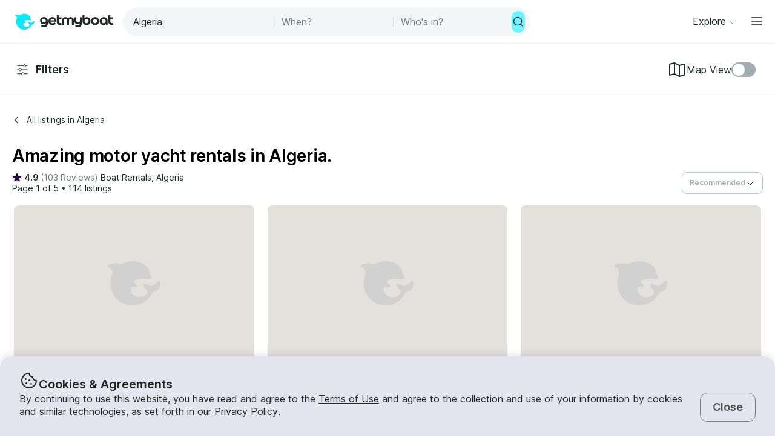

--- FILE ---
content_type: text/html; charset=utf-8
request_url: https://www.getmyboat.com/boat-rental/yacht-rentals/Algeria/?page=1
body_size: 43543
content:
<!DOCTYPE html><html lang="en" dir="ltr"><head><link rel="preconnect" href="https://assets.getmyboat.com"/><link rel="dns-prefetch" href="https://assets.getmyboat.com"/><link rel="preconnect" href="https://img.getmyboat.com"/><link rel="dns-prefetch" href="https://img.getmyboat.com"/><link rel="alternate" hrefLang="en" href="https://www.getmyboat.com/boat-rental/yacht-rentals/Algeria/?page=1"/><link rel="alternate" hrefLang="ja" href="https://www.getmyboat.com/ja/boat-rental/yacht-rentals/Algeria/?page=1"/><link rel="alternate" hrefLang="es" href="https://www.getmyboat.com/es/boat-rental/yacht-rentals/Algeria/?page=1"/><link rel="alternate" hrefLang="fr" href="https://www.getmyboat.com/fr/boat-rental/yacht-rentals/Algeria/?page=1"/><link rel="alternate" hrefLang="pt" href="https://www.getmyboat.com/pt/boat-rental/yacht-rentals/Algeria/?page=1"/><link rel="alternate" hrefLang="x-default" href="https://www.getmyboat.com/boat-rental/yacht-rentals/Algeria/?page=1"/><meta charSet="utf-8"/><meta name="viewport" content="initial-scale=1.0, width=device-width"/><meta name="msvalidate.01" content="FD387DB8BE9E3AC7D5083CE6D4021C20"/><meta http-equiv="content-language" content="en"/><meta name="msapplication-TileColor" content="#ffffff"/><meta name="msapplication-config" content="/favicons/browserconfig.xml"/><meta name="theme-color" content="#ffffff"/><meta name="google-site-verification" content="nv811terVIIzPPxnXEvsq9uF7AOSDyiXjoX4fp5swXY"/><link rel="apple-touch-icon" sizes="76x76" href="/favicons/apple-touch-icon.png"/><link rel="icon" href="/favicon.ico"/><link rel="icon" type="image/png" sizes="32x32" href="/favicons/favicon-32x32.png"/><link rel="icon" type="image/png" sizes="16x16" href="/favicons/favicon-16x16.png"/><link rel="mask-icon" href="/favicons/safari-pinned-tab.svg" color="#5bbad5"/><link rel="manifest" href="/favicons/site.webmanifest"/><link rel="icon" href="/favicons/favicon.ico"/><link rel="manifest" href="/static/manifest.json"/><link rel="canonical" href="https://www.getmyboat.com/boat-rental/yacht-rentals/Algeria/"/><title>The Best Motor Yacht Rentals in Algeria (w Reviews) | Getmyboat</title><meta name="description" content="November 29, 2025 - View the top motor yacht rentals and charters with prices in Algeria. View Getmyboat&#x27;s 1,000s unbiased reviews and great deals on motor yacht rentals in Algeria."/><meta property="og:site_name" content="Getmyboat.com"/><meta property="og:type" content="website"/><meta property="og:url" content="https://www.getmyboat.com/boat-rental/yacht-rentals/Algeria/"/><meta property="og:title" content="The Best Motor Yacht Rentals in Algeria (w Reviews)"/><meta property="og:image" content="https://img.getmyboat.com/images/626bf1e6cab14/-processed.png?"/><meta property="og:description" content="November 29, 2025 - View the top motor yacht rentals and charters with prices in Algeria. View Getmyboat&#x27;s 1,000s unbiased reviews and great deals on motor yacht rentals in Algeria."/><script type="application/ld+json">{"@context":"https://schema.org","@type":"Product","name":"Boat Rentals","aggregateRating":{"@type":"AggregateRating","ratingValue":4.9,"reviewCount":500000,"bestRating":5,"worstRating":1},"review":[{"@type":"Review","reviewRating":{"@type":"Rating","ratingValue":5},"author":{"@type":"Person","name":"Lanre"},"reviewBody":"Maximo was a great captain, really lovely and nice to be around, didn’t feel awkward at all. The boat was also very nice and clean. The water was a bit choppy so as the boats smaller, 2 of our group got quite a bit sea sick which was a shame, but Maximo did his best to try and help the situation. So over all a good trip just make sure you take sea sickness tablets if you have a weaker tummy! :)"},{"@type":"Review","reviewRating":{"@type":"Rating","ratingValue":5},"author":{"@type":"Person","name":"Caroline"},"reviewBody":"We had an excellent couple of hours on the boat and swimming. The captain also provided a paddle board which was a lot of fun, and also let us connect to the big speakers to put on loud music. The captain was entertaining and very communicative via WhatsApp beforehand making everything really easy to organise. We were a group of 9 girls and there was enough space for us all to be comfortable. \n\nHighly recommend!!!"}]}</script><script type="application/ld+json">{"@context":"https://schema.org","@type":"BreadcrumbList","itemListElement":[{"@type":"ListItem","name":"Boat Rentals","position":1,"item":"https://www.getmyboat.com/boat-rental/"},{"@type":"ListItem","name":"Algeria","position":2,"item":"https://www.getmyboat.com/boat-rental/Algeria/"}]}</script><meta name="next-head-count" content="37"/><link rel="preload" href="https://assets.getmyboat.com/font/inter/v13/UcC73FwrK3iLTeHuS_fvQtMwCp50KnMa1ZL7W0Q5nw.woff2" as="font" type="font/woff2" crossorigin="anonymous"/><link rel="preload" href="https://assets.getmyboat.com/font/inter/v13/UcC73FwrK3iLTeHuS_fvQtMwCp50KnMq15j8eUYDufrQOqx5yT-ZImwVe1drm7Ms-wXjzeSVUquFmneI46O5lmp6UknE.woff2" as="font" type="font/woff2" crossorigin="anonymous"/><link rel="preload" href="https://assets.getmyboat.com/font/komplekt/v1/Komplekt060-Bold.woff2" as="font" type="font/woff2" crossorigin="anonymous"/><style>
@font-face{font-family:'Inter';font-style:normal;font-weight:200;font-display:swap;src:url(https://assets.getmyboat.com/font/inter/v13/UcC73FwrK3iLTeHuS_fvQtMwCp50KnMa1ZL7W0Q5nw.woff2) format('woff2');unicode-range:U+0000-00FF,U+0131,U+0152-0153,U+02BB-02BC,U+02C6,U+02DA,U+02DC,U+0304,U+0308,U+0329,U+2000-206F,U+2074,U+20AC,U+2122,U+2191,U+2193,U+2212,U+2215,U+FEFF,U+FFFD;}
@font-face{font-family:'Inter';font-style:normal;font-weight:400;font-display:swap;src:url(https://assets.getmyboat.com/font/inter/v13/UcC73FwrK3iLTeHuS_fvQtMwCp50KnMa1ZL7W0Q5nw.woff2) format('woff2');unicode-range:U+0000-00FF,U+0131,U+0152-0153,U+02BB-02BC,U+02C6,U+02DA,U+02DC,U+0304,U+0308,U+0329,U+2000-206F,U+2074,U+20AC,U+2122,U+2191,U+2193,U+2212,U+2215,U+FEFF,U+FFFD;}
@font-face{font-family:'Inter';font-style:normal;font-weight:600;font-display:swap;src:url(https://assets.getmyboat.com/font/inter/v13/UcC73FwrK3iLTeHuS_fvQtMwCp50KnMa1ZL7W0Q5nw.woff2) format('woff2');unicode-range:U+0000-00FF,U+0131,U+0152-0153,U+02BB-02BC,U+02C6,U+02DA,U+02DC,U+0304,U+0308,U+0329,U+2000-206F,U+2074,U+20AC,U+2122,U+2191,U+2193,U+2212,U+2215,U+FEFF,U+FFFD;}
@font-face{font-family:'Inter';font-style:normal;font-weight:900;font-display:swap;src:url(https://assets.getmyboat.com/font/inter/v13/UcC73FwrK3iLTeHuS_fvQtMwCp50KnMa1ZL7W0Q5nw.woff2) format('woff2');unicode-range:U+0000-00FF,U+0131,U+0152-0153,U+02BB-02BC,U+02C6,U+02DA,U+02DC,U+0304,U+0308,U+0329,U+2000-206F,U+2074,U+20AC,U+2122,U+2191,U+2193,U+2212,U+2215,U+FEFF,U+FFFD;}
@font-face{font-family:'Inter';font-style:normal;font-weight:200;font-display:swap;src:url(https://assets.getmyboat.com/font/inter/v13/UcC73FwrK3iLTeHuS_fvQtMwCp50KnMq15j8eUYDufrQOqx5yT-ZImwVe1drm7Ms-wXjzeSVUquFmneI46O5lmp6UknE.woff2) format('woff2');unicode-range:U+62F,U+2E,U+625,U+20A1,U+20AA,U+20B9,U+20A9,U+20B1,U+142,U+20BD,U+E3F,U+20BA,U+20AB;}
@font-face{font-family:'Inter';font-style:normal;font-weight:400;font-display:swap;src:url(https://assets.getmyboat.com/font/inter/v13/UcC73FwrK3iLTeHuS_fvQtMwCp50KnMq15j8eUYDufrQOqx5yT-ZImwVe1drm7Ms-wXjzeSVUquFmneI46O5lmp6UknE.woff2) format('woff2');unicode-range:U+62F,U+2E,U+625,U+20A1,U+20AA,U+20B9,U+20A9,U+20B1,U+142,U+20BD,U+E3F,U+20BA,U+20AB;}
@font-face{font-family:'Inter';font-style:normal;font-weight:600;font-display:swap;src:url(https://assets.getmyboat.com/font/inter/v13/UcC73FwrK3iLTeHuS_fvQtMwCp50KnMq15j8eUYDufrQOqx5yT-ZImwVe1drm7Ms-wXjzeSVUquFmneI46O5lmp6UknE.woff2) format('woff2');unicode-range:U+62F,U+2E,U+625,U+20A1,U+20AA,U+20B9,U+20A9,U+20B1,U+142,U+20BD,U+E3F,U+20BA,U+20AB;}
@font-face{font-family:'Inter';font-style:normal;font-weight:900;font-display:swap;src:url(https://assets.getmyboat.com/font/inter/v13/UcC73FwrK3iLTeHuS_fvQtMwCp50KnMq15j8eUYDufrQOqx5yT-ZImwVe1drm7Ms-wXjzeSVUquFmneI46O5lmp6UknE.woff2) format('woff2');unicode-range:U+62F,U+2E,U+625,U+20A1,U+20AA,U+20B9,U+20A9,U+20B1,U+142,U+20BD,U+E3F,U+20BA,U+20AB;}
@font-face{font-family:'Komplekt';font-style:normal;font-weight:700;font-display:swap;src:url(https://assets.getmyboat.com/font/komplekt/v1/Komplekt060-Bold.woff2) format('woff2');}
@font-face{font-family:'Inter Fallback';ascent-override:94%;descent-override:22%;line-gap-override:3%;size-adjust:102%;src:local('Arial');}
@font-face{font-family:'Komplekt Fallback';ascent-override:81%;descent-override:25%;line-gap-override:8%;size-adjust:92%;src:local('Arial');}</style><link rel="preload" href="https://assets.getmyboat.com/_next/static/css/e0f7dc3b540b9a8e.css" as="style"/><link rel="stylesheet" href="https://assets.getmyboat.com/_next/static/css/e0f7dc3b540b9a8e.css" data-n-g=""/><link rel="preload" href="https://assets.getmyboat.com/_next/static/css/be733e64862d0dbb.css" as="style"/><link rel="stylesheet" href="https://assets.getmyboat.com/_next/static/css/be733e64862d0dbb.css" data-n-p=""/><link rel="preload" href="https://assets.getmyboat.com/_next/static/css/ef0260d9e4b3179b.css" as="style"/><link rel="stylesheet" href="https://assets.getmyboat.com/_next/static/css/ef0260d9e4b3179b.css" data-n-p=""/><link rel="preload" href="https://assets.getmyboat.com/_next/static/css/a4cf37befd50621e.css" as="style"/><link rel="stylesheet" href="https://assets.getmyboat.com/_next/static/css/a4cf37befd50621e.css" data-n-p=""/><link rel="preload" href="https://assets.getmyboat.com/_next/static/css/fd9651849828dd88.css" as="style"/><link rel="stylesheet" href="https://assets.getmyboat.com/_next/static/css/fd9651849828dd88.css" data-n-p=""/><link rel="preload" href="https://assets.getmyboat.com/_next/static/css/2b2c9c1d357e924a.css" as="style"/><link rel="stylesheet" href="https://assets.getmyboat.com/_next/static/css/2b2c9c1d357e924a.css" data-n-p=""/><link rel="preload" href="https://assets.getmyboat.com/_next/static/css/e2e413d96ea48075.css" as="style"/><link rel="stylesheet" href="https://assets.getmyboat.com/_next/static/css/e2e413d96ea48075.css"/><link rel="preload" href="https://assets.getmyboat.com/_next/static/css/b894da82f7b1ca65.css" as="style"/><link rel="stylesheet" href="https://assets.getmyboat.com/_next/static/css/b894da82f7b1ca65.css"/><link rel="preload" href="https://assets.getmyboat.com/_next/static/css/605cafbdf386f7a7.css" as="style"/><link rel="stylesheet" href="https://assets.getmyboat.com/_next/static/css/605cafbdf386f7a7.css"/><link rel="preload" href="https://assets.getmyboat.com/_next/static/css/3c5208fc65b3da2f.css" as="style"/><link rel="stylesheet" href="https://assets.getmyboat.com/_next/static/css/3c5208fc65b3da2f.css"/><noscript data-n-css=""></noscript><script defer="" nomodule="" src="https://assets.getmyboat.com/_next/static/chunks/polyfills-42372ed130431b0a.js"></script><script defer="" src="https://assets.getmyboat.com/_next/static/chunks/7434-f166ee29a7927edf.js"></script><script defer="" src="https://assets.getmyboat.com/_next/static/chunks/5495-7799ac55c2360aab.js"></script><script defer="" src="https://assets.getmyboat.com/_next/static/chunks/4398-18f75e26589dace1.js"></script><script defer="" src="https://assets.getmyboat.com/_next/static/chunks/7484-7ededf47bef31760.js"></script><script defer="" src="https://assets.getmyboat.com/_next/static/chunks/1572.25641080a1bb85af.js"></script><script defer="" src="https://assets.getmyboat.com/_next/static/chunks/4276.5b86f7354168a796.js"></script><script src="https://assets.getmyboat.com/_next/static/chunks/webpack-a2fcb9be9ba5c2b4.js" defer=""></script><script src="https://assets.getmyboat.com/_next/static/chunks/framework-c6ee5607585ef091.js" defer=""></script><script src="https://assets.getmyboat.com/_next/static/chunks/main-081c852653c71ed7.js" defer=""></script><script src="https://assets.getmyboat.com/_next/static/chunks/pages/_app-1e059971cc90288c.js" defer=""></script><script src="https://assets.getmyboat.com/_next/static/chunks/2406-6ae3f2722f30dd0f.js" defer=""></script><script src="https://assets.getmyboat.com/_next/static/chunks/3253-eb5c4ec3260c6e91.js" defer=""></script><script src="https://assets.getmyboat.com/_next/static/chunks/7696-d330f21629e7c1b0.js" defer=""></script><script src="https://assets.getmyboat.com/_next/static/chunks/80-4c6333d1a67ce4a6.js" defer=""></script><script src="https://assets.getmyboat.com/_next/static/chunks/4843-0d1b1496a87fecf1.js" defer=""></script><script src="https://assets.getmyboat.com/_next/static/chunks/4916-7de996c7fd204e42.js" defer=""></script><script src="https://assets.getmyboat.com/_next/static/chunks/1614-de87f1bec507ceaf.js" defer=""></script><script src="https://assets.getmyboat.com/_next/static/chunks/8980-a5ba4e3682d86f46.js" defer=""></script><script src="https://assets.getmyboat.com/_next/static/chunks/876-217f356a0ef75712.js" defer=""></script><script src="https://assets.getmyboat.com/_next/static/chunks/4175-b326d609f4f86efa.js" defer=""></script><script src="https://assets.getmyboat.com/_next/static/chunks/5793-0ec24ec380609e94.js" defer=""></script><script src="https://assets.getmyboat.com/_next/static/chunks/pages/boat-rental/%5B%5B...slug%5D%5D-336466ddbdbcf430.js" defer=""></script><script src="https://assets.getmyboat.com/_next/static/AyQfI2YkihVUtmrRh9l_H/_buildManifest.js" defer=""></script><script src="https://assets.getmyboat.com/_next/static/AyQfI2YkihVUtmrRh9l_H/_ssgManifest.js" defer=""></script></head><body><div id="__next"><div class="Layout_root__eLQ6s"><div class="CookieContent_root___H3Ig"><div class="CookieContent_title__eV9Wy"><div class="CookieContent_icon__GVVIx"><svg width="32" height="32" viewBox="0 0 32 32"><use xlink:href="/_next/static/media/icons.ee7e6e1b.svg#cookie" aria-hidden="true"></use></svg></div><h3 class="Typography_root__zuNrA Typography_root_heading-5__SIAEL Typography_root_semibold__FBX6y Typography_root_body-xl_bp-m__j_Fl9">Cookies &amp; Agreements</h3></div><div class="CookieContent_content__5qXyB"><div class="CookieContent_description__Lvk3k"><p class="Typography_root__zuNrA Typography_root_body-l__V3dEk Typography_root_regular__01DTl">By continuing to use this website, you have read and agree to the <a role="button" href="/legal/terms/">Terms of Use</a> and agree to the collection and use of your information by cookies and similar technologies, as set forth in our <a role="button" href="/legal/privacy-policy/">Privacy Policy</a>.</p></div><button type="button" tabindex="0" class="Button_root__7NqrO Button_root_tertiary__BB99k Button_root_medium__EoF7d Button_root_fitWidthFromBreakpointM__nyGd_"><span class="Button_label__NF4BG">Close</span></button></div></div><header class="Header_pearl__bZkoj Header_root__7VPSm Header_root_scrollIsAtTop__JYwlB" id="header" data-cwv="header"><div class="Header_sectionWrapper__MzjWP"><a class="Header_logoWrapper__uauWy Header_smallUntilExtraLarge__cmINP" href="/"><img src="/static-images/gmb-logo-color.svg" width="200" height="40" alt="Getmyboat Logo" fetchpriority="high" class="Logo_root__TVZBP"/></a><div class="SearchNav_root__P1C4w SearchNav_show__any_e"><div class="SearchNav_container__EL92F SearchNav_show__any_e"><div class="SearchHeroLayout_root__kZp_P SearchHeroLayout_navigation__joTt2 SearchHeroLayout_theme-gray__WRb2V" data-cwv="search--navigation"><div class="SearchHeroLayout_inputs__thaMu SearchHeroLayout_navigation__joTt2"><div class="SearchHeroLayout_location___mRT5"><label class="Inputs_label__d8u_E navigationVariant"><div class="Inputs_icon__bDTMg Inputs_hideIcon__614qp"><svg width="24" height="24" viewBox="0 0 32 32" data-test="whereIcon-icon"><use xlink:href="/_next/static/media/icons.ee7e6e1b.svg#magnifying-glass" aria-hidden="true"></use></svg></div><input aria-activedescendant="" aria-autocomplete="list" aria-controls="navigation-menu" aria-expanded="false" aria-labelledby="navigation-label" autoComplete="off" id="navigation-input" role="combobox" autoCorrect="off" spellcheck="false" placeholder="Where to?" name="where-input" class="Inputs_input__QZHYr navigationVariant Inputs_showIcon__KiaIw Inputs_hideIcon__614qp" data-test="whereSearchInput" data-cwv="search--where" value="Algeria"/></label><div class="PopoverInputs_popovers__lxF8L PopoverInputs_navigationVariant__1sdET"><div class="PopoverInputs_location__d6biO PopoverInputs_navigationVariant__1sdET" style="max-width:auto"><div class="LocationAutocompleteList_root__C5BYs navigationVariant LocationAutocompleteList_shadow__HjENr" style="--popover-height:undefinedpx"><div><ul id="navigation-menu" role="listbox" aria-labelledby="navigation-label" class="LocationAutocompleteList_placesResults__Q7nbh"></ul></div></div></div></div></div><div class="SearchHeroLayout_divider__jTi2o"></div><div class="SearchHeroLayout_dates__QGbEC SearchHeroLayout_navigation__joTt2"><label class="Inputs_label__d8u_E navigationVariant" tabindex="-1"><input readonly="" class="Inputs_input__QZHYr navigationVariant" placeholder="When?" name="when-input" enterKeyHint="next" data-test="whenSearchInput" data-cwv="search--when" value=""/></label><div class="PopoverInputs_popovers__lxF8L PopoverInputs_navigationVariant__1sdET"><div class="PopoverInputs_dates__NeS8l"></div></div></div><div class="SearchHeroLayout_divider__jTi2o"></div><div class="SearchHeroLayout_guests__xrAG_ SearchHeroLayout_navigation__joTt2"><label class="Inputs_label__d8u_E navigationVariant" tabindex="-1"><input readonly="" class="Inputs_input__QZHYr navigationVariant" placeholder="Who&#x27;s in?" name="who-input" enterKeyHint="search" data-test="whoSearchInput" data-cwv="search--who" value=""/></label><div class="PopoverInputs_popovers__lxF8L PopoverInputs_navigationVariant__1sdET"><div class="PopoverInputs_guests__OSwqu"></div></div></div></div><div class="SearchHeroLayout_buttonDesktop__dF6KX"><button type="button" tabindex="0" class="Button_root__7NqrO Button_root_primary-blue__EA_CG Button_root_small__MFIeh Button_root_iconOnly__T9t7s Button_root_fitWidth__oHKmf Button_root_rounded__am9Pt" data-test="searchButton-button" title="Search"><span class="Button_label__NF4BG"><svg width="20" height="20" viewBox="0 0 32 32"><use xlink:href="/_next/static/media/icons.ee7e6e1b.svg#magnifying-glass" aria-hidden="true"></use></svg></span></button></div></div></div></div></div><nav class="Navigation_root__sg3vj"><ul class="Navigation_menu__PAUQW"><li class="DestinationNavigation_root__cVO69"><div data-test="destination-nav" class="DestinationNavigation_dropdown__kiMlM"><button type="button" class="NavDropdown_button__2tBkk" aria-label="Browse"><span class="DestinationNavigation_heading__kl1ow">Explore</span><svg class="NavDropdown_chevron___RgmI NavDropdown_chevron_shouldPersistMediumAndUp__d23BF"><use xlink:href="/_next/static/media/nav-icons.167c7c97.svg#chevron"></use></svg></button></div></li><li class="Navigation_item__pc1lg Navigation_item_mainNav__58tan Navigation_item_anonymous__n21Oj"><a role="button" class="Navigation_link__QjhLE Navigation_link_mainNav__LKHnx Navigation_link_anonymous__kR2m5 Navigation_link_anonymous__kR2m5" title="" href="/admin/listings/"><span class="Navigation_children__TCkR8 children_mainNav children_anonymous">List Your Boat</span></a></li><li class="Navigation_item__pc1lg Navigation_item_mainNav__58tan Navigation_item_anonymous__n21Oj"><label for="language" class="LanguageSelector_trigger___UpCu"><svg class="LanguageSelector_icon__WERxo" width="20" height="20" viewBox="0 0 32 32"><use xlink:href="/_next/static/media/icons.ee7e6e1b.svg#translate" aria-hidden="true"></use></svg><select id="language" class="LanguageSelector_select__60kl5"><option value="en" disabled="" selected="">EN</option><option value="es">ES</option><option value="fr">FR</option><option value="ja">JA</option><option value="pt">PT</option></select></label></li><li class="Navigation_item__pc1lg Navigation_item_mainNav__58tan Navigation_item_anonymous__n21Oj"><div class="CurrencySelectorInput_root__c01cJ root_size-3 CurrencySelectorInput_root_topNav__Mp_fS"><label for="currency" class="CurrencySelectorInput_trigger__u24QY trigger_size-3"><select aria-label="Currency selector" id="currency" class="CurrencySelectorInput_dropdown__a1BL_ CurrencySelectorInput_dropdown_size-3__vuak8 CurrencySelectorInput_dropdown_topNav__uQOYI"><optgroup label="——————"><option value="CAD" class="option">CA $</option><option value="EUR" class="option">EUR €</option><option value="USD" disabled="" class="option" selected="">US $</option></optgroup><optgroup label="——————"><option value="AED" class="option">AED د.إ</option><option value="ARS" class="option">AR $</option><option value="AUD" class="option">AU $</option><option value="BRL" class="option">BR $</option><option value="CAD" class="option">CA $</option><option value="CHF" class="option">CHF Fr</option><option value="CNY" class="option">CNY ¥</option><option value="CRC" class="option">CRC ₡</option><option value="DKK" class="option">DKK Kr</option><option value="EUR" class="option">EUR €</option><option value="GBP" class="option">GBP £</option><option value="HKD" class="option">HK $</option><option value="IDR" class="option">IDR Rp</option><option value="ILS" class="option">ILS ₪</option><option value="INR" class="option">INR ₹</option><option value="ISK" class="option">ISK kr</option><option value="JPY" class="option">JPY ¥</option><option value="KES" class="option">KES KSh</option><option value="KRW" class="option">KRW W</option><option value="MAD" class="option">MAD</option><option value="MXN" class="option">MX $</option><option value="MYR" class="option">MYR RM</option><option value="NOK" class="option">NOK kr</option><option value="NZD" class="option">NZ $</option><option value="PEN" class="option">PEN S/</option><option value="PHP" class="option">PHP ₱</option><option value="PLN" class="option">PLN zł</option><option value="RUB" class="option">RUB ₽</option><option value="SEK" class="option">SEK kr</option><option value="SGD" class="option">SG $</option><option value="THB" class="option">THB ฿</option><option value="TRY" class="option">TRY ₺</option><option value="TWD" class="option">TW $</option><option value="USD" disabled="" class="option" selected="">US $</option><option value="VND" class="option">VND ₫</option><option value="ZAR" class="option">ZAR R</option></optgroup></select></label></div></li><li class="Navigation_item__pc1lg Navigation_item_mainNav__58tan Navigation_item_anonymous__n21Oj Navigation_item_login__E0TgM"><a href="/s/auth/login/" class="Navigation_link__QjhLE Navigation_link_mainNav__LKHnx Navigation_link_anonymous__kR2m5">Sign In</a></li><li class="Navigation_item__pc1lg Navigation_item_mainNav__58tan Navigation_item_anonymous__n21Oj"><a href="/s/auth/register/" tabindex="0" class="Button_root__7NqrO Button_root_tertiary__BB99k Button_root_small__MFIeh"><span class="Button_label__NF4BG">Create Account</span></a></li><li class="Navigation_item__pc1lg Navigation_item_mainNav__58tan Navigation_item_anonymous__n21Oj Navigation_item_dropdown__OUE5F"><div class="screenSizeWrapper Navigation_screenSizeWrapper_mDown__UR4wv"><button type="button" class="NavModal_button__jlMz_" aria-label="Main menu"><div class="Navigation_hamburger__DOzeg"><svg width="24" height="24" viewBox="0 0 32 32"><use xlink:href="/_next/static/media/icons.ee7e6e1b.svg#menu" aria-hidden="true"></use></svg></div></button></div><div class="screenSizeWrapper Navigation_screenSizeWrapper_m__1J82N"><div data-test="MainMenuDropDown" class="Navigation_link__QjhLE Navigation_link_mainNav__LKHnx Navigation_link_anonymous__kR2m5"><button type="button" class="NavDropdown_button__2tBkk" aria-label="Main menu"><div class="Navigation_hamburger__DOzeg"><svg width="24" height="24" viewBox="0 0 32 32"><use xlink:href="/_next/static/media/icons.ee7e6e1b.svg#menu" aria-hidden="true"></use></svg></div></button></div></div></li></ul></nav></header><div class="SearchPageRoot_root__Ghei6"><div class="SearchPageRoot_gridWrapper__f3d7B"><div class="SearchPageRoot_controls__XHdn4"><div class="SearchPageRoot_filters__65ZU8"><div class="Filters_root__U8oNH"><button type="button" class="Button_root__7TqM3 Button_root_searchFilters__lrWk6" data-test="filter-button"><svg class="FilterButton_icon__3ANlI"><use xlink:href="/_next/static/media/search-icons.3d828438.svg#filter"></use></svg><span class="FilterButton_label__uWpMT">Filters</span></button></div><div class="SearchPageRoot_mapViewFilter__agdpE"><div class="ToggleMap_root__ot2Mj"><label class="ToggleMap_mapViewIcon__1W0gb" for="map-toggle"><svg width="32" height="32" viewBox="0 0 32 32"><use xlink:href="/_next/static/media/icons.ee7e6e1b.svg#map" aria-hidden="true"></use></svg>Map View</label><span class="ToggleDecorator_root__nC6H_"><input id="map-toggle" type="checkbox"/><span class="ToggleDecorator_thumb__DLpwQ"></span></span></div></div></div></div><div class="SearchPageRoot_main__6j65V"><div class="SearchPageRoot_header__iiyY7"><a role="button" class="ReturnLink_root__d_qPf" href="/boat-rental/Algeria/?page=1"><svg class="ReturnLink_icon__pGqL8"><use xlink:href="/_next/static/media/common-icons.0833c9d4.svg#next-arrow"></use></svg>All listings in Algeria</a><h1 class="SearchTitle_root__OmyBw">Amazing motor yacht rentals in Algeria.</h1><div class="SearchPageRoot_summaryWithSort__ahOBF"><div class="SearchPageRoot_summary__jL1Yb"><div class="LocationSummary_root__UHI4d"><svg class="LocationSummary_icon__HicxM" width="16" height="16" viewBox="0 0 32 32"><use xlink:href="/_next/static/media/icons.ee7e6e1b.svg#star-filled" aria-hidden="true"></use></svg><span class="Typography_root__zuNrA Typography_root_body-m__PJkux Typography_root_semibold__FBX6y">4.9<!-- --> </span><div class="LocationSummary_reviews__0Xpyc"><span class="Typography_root__zuNrA Typography_root_body-m__PJkux">(<!-- -->103 Reviews<!-- -->)</span></div><ul class="DlpBreadcrumbs_root__14La5"><li class="DlpBreadcrumbs_breadcrumbItem__zXQcR"><a role="button" href="/boat-rental/"><p class="Typography_root__zuNrA Typography_root_body-m__PJkux Typography_root_regular__01DTl">Boat Rentals</p></a><p class="Typography_root__zuNrA Typography_root_body-m__PJkux Typography_root_regular__01DTl">, </p></li><li class="DlpBreadcrumbs_breadcrumbItem__zXQcR"><a role="button" href="/boat-rental/Algeria/"><p class="Typography_root__zuNrA Typography_root_body-m__PJkux Typography_root_regular__01DTl">Algeria</p></a></li></ul></div><div class="PaginationAndListingsCount_root__gdRkE"><p class="Typography_root__zuNrA Typography_root_body-m__PJkux">Page 1 of 5<!-- --> • <!-- -->114 listings</p></div></div><div class="SearchPageRoot_sort__HF9GD"><div class="ActionsDropdown_root__SLfwx"><div class="ActionsDropdown_desktop__gP1kB desktop_compact"><div class="Dropdown_root__J7y_I Dropdown_root_fullWidth__f2gMb"><button type="button" class="Dropdown_button__iA7Om Dropdown_button_compact__Cg0DC Dropdown_button_fullWidth__PSHrJ" aria-activedescendant="" aria-controls="dropdown-menu" aria-expanded="false" aria-haspopup="listbox" aria-labelledby="dropdown-label" id="dropdown-toggle-button" role="combobox" tabindex="0"><span class="Dropdown_buttonLabel__NA8y_ buttonLabel_compact Dropdown_buttonLabel_isPlaceholder__mLiCP">Recommended</span><span class="Dropdown_buttonCaret__9nFx7"><svg width="16" height="16" viewBox="0 0 32 32"><use xlink:href="/_next/static/media/icons.ee7e6e1b.svg#caret-down" aria-hidden="true"></use></svg></span></button><ul class="Dropdown_dropdown__Tqbsy dropdown_compact Dropdown_dropdown_right__7bOKw Dropdown_dropdown_fullWidth__yxVpB" style="--top:auto;--left:auto;--height:auto;--width:auto" id="dropdown-menu" role="listbox" aria-labelledby="dropdown-label"><li data-test="list-option" class="Dropdown_dropdownItem__Sx7i2 dropdownItem_compact" role="option" aria-selected="false" id="dropdown-item-0">Recommended</li><li data-test="list-option" class="Dropdown_dropdownItem__Sx7i2 dropdownItem_compact" role="option" aria-selected="false" id="dropdown-item-1">Price: Low to High</li><li data-test="list-option" class="Dropdown_dropdownItem__Sx7i2 dropdownItem_compact" role="option" aria-selected="false" id="dropdown-item-2">Price: High to low</li><li data-test="list-option" class="Dropdown_dropdownItem__Sx7i2 dropdownItem_compact" role="option" aria-selected="false" id="dropdown-item-3">Highest Rated</li></ul></div></div><div class="ActionsDropdown_mobile__5AwPm"><button class="ActionsDropdown_button__hgO0X ActionsDropdown_button_compact__7s56F ActionsDropdown_button_fullWidth__QkVNg" id="actionMenu-button" type="button" aria-haspopup="true" aria-controls="menu">Recommended<span class="buttonCaret"><svg width="16" height="16" viewBox="0 0 32 32"><use xlink:href="/_next/static/media/icons.ee7e6e1b.svg#caret-down" aria-hidden="true"></use></svg></span></button></div></div></div></div></div><div class="instabookCarouselWrapper"></div><div class="SearchPageRoot_mapToggleButton__WfygG"><button type="button" tabindex="0" class="Button_root__7NqrO Button_root_primary-blue__EA_CG Button_root_medium__EoF7d Button_root_shadow__d1UQq Button_root_rounded__am9Pt"><span class="Button_label__NF4BG"><svg width="24" height="24" viewBox="0 0 32 32"><use xlink:href="/_next/static/media/icons.ee7e6e1b.svg#map" aria-hidden="true"></use></svg>Map</span></button></div><div class="SearchPageRoot_list__6YZQc"><div data-gulper-section="Search" class="ListingCardList_root__sNA4b"><div class="ListingCard_root__JPE5E" data-gulper-item="BN9pPjPK"><a role="button" data-test="ListingCard-link" aria-label="Powerboats in Marbella" class="ListingCard_link__R0Cf4" href="/trips/BN9pPjPK/"></a><div class="ListingCard_contents__2FxQP"><div class="ListingCard_imageContainer__rrOb_"><div class="ListingCardImage_root__fRUvT"><a role="button" data-test="ListingCard-link" aria-label="Powerboats in Marbella" class="ListingCardImage_link__83ZgE" href="/trips/BN9pPjPK/"><picture class="Img_root__HJqPs Img_root_withPlaceholder__vKkfa Img_root_withRoundedCorners__J4BWS root_withIntrinsicSizing Img_root_fixed__uRQug" style="padding-bottom:64.81481481481481%"><source srcSet="https://img.getmyboat.com/images/626bf1e6cab14/-processed.png?q=50&amp;fit=crop&amp;w=426&amp;h=276&amp;dpr=1 1x, https://img.getmyboat.com/images/626bf1e6cab14/-processed.png?q=50&amp;fit=crop&amp;w=426&amp;h=276&amp;dpr=2 2x" media="only screen and (min-width: 1130px)" width="426" height="276"/><source srcSet="https://img.getmyboat.com/images/626bf1e6cab14/-processed.png?q=50&amp;fit=crop&amp;w=350&amp;h=227&amp;dpr=1 1x, https://img.getmyboat.com/images/626bf1e6cab14/-processed.png?q=50&amp;fit=crop&amp;w=350&amp;h=227&amp;dpr=2 2x" media="only screen and (min-width: 950px)" width="350" height="227"/><source srcSet="https://img.getmyboat.com/images/626bf1e6cab14/-processed.png?q=50&amp;fit=crop&amp;w=445&amp;h=288&amp;dpr=1 1x, https://img.getmyboat.com/images/626bf1e6cab14/-processed.png?q=50&amp;fit=crop&amp;w=445&amp;h=288&amp;dpr=2 2x" media="only screen and (min-width: 551px)" width="445" height="288"/><source srcSet="https://img.getmyboat.com/images/626bf1e6cab14/-processed.png?q=50&amp;fit=crop&amp;w=510&amp;h=330&amp;dpr=1 1x, https://img.getmyboat.com/images/626bf1e6cab14/-processed.png?q=50&amp;fit=crop&amp;w=510&amp;h=330&amp;dpr=2 2x" media="only screen and (min-width: 420px)" width="510" height="330"/><source srcSet="https://img.getmyboat.com/images/626bf1e6cab14/-processed.png?q=50&amp;fit=crop&amp;w=378&amp;h=245&amp;dpr=1 1x, https://img.getmyboat.com/images/626bf1e6cab14/-processed.png?q=50&amp;fit=crop&amp;w=378&amp;h=245&amp;dpr=2 2x" media="only screen and (min-width: 0px)" width="378" height="245"/><img src="https://img.getmyboat.com/images/626bf1e6cab14/-processed.png?q=50&amp;fit=crop&amp;w=378&amp;h=245" alt="Sea Ray Amberjack 290 Yacht Rental in Marbella, Spain" loading="eager" fetchpriority="high" width="378" height="245" class="Img_image__L2quw Img_image_withIntrinsicSizing__wMzOc Img_image_withRoundedCorners__bKI_m Img_image_fixed__c4gKg"/></picture></a></div></div><div class="ListingCardOverview_root__wG978"><div class="ListingCardOverview_overview__Ie2Oi"><span class="ListingCardOverview_heading__QzGHA">Powerboats in Marbella</span> · <span class="ListingCardOverview_guests__o8_q_">9 guests</span></div><a href="/s/auth/register/" class="ListingFavoriteButton_root__QYBw3 ListingFavoriteButton_root_link__9wyn8" aria-label="favorite listing"><svg width="16" height="16" viewBox="0 0 32 32"><use xlink:href="/_next/static/media/icons.ee7e6e1b.svg#heart" aria-hidden="true"></use></svg></a></div><h3 class="ListingCard_title__t_Zkh">Sea Ray Amberjack 290 Yacht Rental in Marbella, Spain</h3><div class="ListingCard_details__6Njix"><span><div class="ListingBadge_root__42SNr root_rating"><div class="ListingBadge_icon__r0zoP icon_rating"><svg width="16" height="16" viewBox="0 0 32 32"><use xlink:href="/_next/static/media/icons.ee7e6e1b.svg#star-filled" aria-hidden="true"></use></svg></div>5.0</div></span><span class="ListingCard_pricingDetails__UItav"><div class="ListingCard_pricing___cEu0"><span class="ListingCard_pricingFormatted__2Ohn0">$226+</span><span class="ListingCard_pricingUnit__eoxpQ">/hour</span></div></span></div></div></div><div class="ListingCard_root__JPE5E" data-gulper-item="RNRjVAAN"><a role="button" data-test="ListingCard-link" aria-label="Sailing in Marbella" class="ListingCard_link__R0Cf4" href="/trips/RNRjVAAN/"></a><div class="ListingCard_contents__2FxQP"><div class="ListingCard_imageContainer__rrOb_"><div class="ListingCardImage_root__fRUvT"><a role="button" data-test="ListingCard-link" aria-label="Sailing in Marbella" class="ListingCardImage_link__83ZgE" href="/trips/RNRjVAAN/"><picture class="Img_root__HJqPs Img_root_withPlaceholder__vKkfa Img_root_withRoundedCorners__J4BWS root_withIntrinsicSizing Img_root_fixed__uRQug" style="padding-bottom:64.81481481481481%"><source srcSet="https://img.getmyboat.com/images/9fb16589-2ca4-4113-9a89-2b862d95fa1a/-processed.jpg?q=50&amp;fit=crop&amp;w=426&amp;h=276&amp;dpr=1 1x, https://img.getmyboat.com/images/9fb16589-2ca4-4113-9a89-2b862d95fa1a/-processed.jpg?q=50&amp;fit=crop&amp;w=426&amp;h=276&amp;dpr=2 2x" media="only screen and (min-width: 1130px)" width="426" height="276"/><source srcSet="https://img.getmyboat.com/images/9fb16589-2ca4-4113-9a89-2b862d95fa1a/-processed.jpg?q=50&amp;fit=crop&amp;w=350&amp;h=227&amp;dpr=1 1x, https://img.getmyboat.com/images/9fb16589-2ca4-4113-9a89-2b862d95fa1a/-processed.jpg?q=50&amp;fit=crop&amp;w=350&amp;h=227&amp;dpr=2 2x" media="only screen and (min-width: 950px)" width="350" height="227"/><source srcSet="https://img.getmyboat.com/images/9fb16589-2ca4-4113-9a89-2b862d95fa1a/-processed.jpg?q=50&amp;fit=crop&amp;w=445&amp;h=288&amp;dpr=1 1x, https://img.getmyboat.com/images/9fb16589-2ca4-4113-9a89-2b862d95fa1a/-processed.jpg?q=50&amp;fit=crop&amp;w=445&amp;h=288&amp;dpr=2 2x" media="only screen and (min-width: 551px)" width="445" height="288"/><source srcSet="https://img.getmyboat.com/images/9fb16589-2ca4-4113-9a89-2b862d95fa1a/-processed.jpg?q=50&amp;fit=crop&amp;w=510&amp;h=330&amp;dpr=1 1x, https://img.getmyboat.com/images/9fb16589-2ca4-4113-9a89-2b862d95fa1a/-processed.jpg?q=50&amp;fit=crop&amp;w=510&amp;h=330&amp;dpr=2 2x" media="only screen and (min-width: 420px)" width="510" height="330"/><source srcSet="https://img.getmyboat.com/images/9fb16589-2ca4-4113-9a89-2b862d95fa1a/-processed.jpg?q=50&amp;fit=crop&amp;w=378&amp;h=245&amp;dpr=1 1x, https://img.getmyboat.com/images/9fb16589-2ca4-4113-9a89-2b862d95fa1a/-processed.jpg?q=50&amp;fit=crop&amp;w=378&amp;h=245&amp;dpr=2 2x" media="only screen and (min-width: 0px)" width="378" height="245"/><img src="https://img.getmyboat.com/images/9fb16589-2ca4-4113-9a89-2b862d95fa1a/-processed.jpg?q=50&amp;fit=crop&amp;w=378&amp;h=245" alt="Catamarano Lavezzi 40  Cruising Catamaran in Marbella, Andalucía" loading="lazy" width="378" height="245" class="Img_image__L2quw Img_image_withIntrinsicSizing__wMzOc Img_image_withRoundedCorners__bKI_m Img_image_fixed__c4gKg"/></picture></a></div></div><div class="ListingCardOverview_root__wG978"><div class="ListingCardOverview_overview__Ie2Oi"><span class="ListingCardOverview_heading__QzGHA">Sailing in Marbella</span> · <span class="ListingCardOverview_guests__o8_q_">11 guests</span></div><a href="/s/auth/register/" class="ListingFavoriteButton_root__QYBw3 ListingFavoriteButton_root_link__9wyn8" aria-label="favorite listing"><svg width="16" height="16" viewBox="0 0 32 32"><use xlink:href="/_next/static/media/icons.ee7e6e1b.svg#heart" aria-hidden="true"></use></svg></a></div><h3 class="ListingCard_title__t_Zkh">Catamarano Lavezzi 40  Cruising Catamaran in Marbella, Andalucía</h3><div class="ListingCard_details__6Njix"><span><div class="ListingBadge_root__42SNr root_rating"><div class="ListingBadge_icon__r0zoP icon_rating"><svg width="16" height="16" viewBox="0 0 32 32"><use xlink:href="/_next/static/media/icons.ee7e6e1b.svg#star-filled" aria-hidden="true"></use></svg></div>5.0</div></span><span class="ListingCard_pricingDetails__UItav"><div class="ListingCard_pricing___cEu0"><span class="ListingCard_pricingFormatted__2Ohn0">$247+</span><span class="ListingCard_pricingUnit__eoxpQ">/hour</span></div></span></div></div></div><div class="ListingCard_root__JPE5E" data-gulper-item="2NJGMmAa"><a role="button" data-test="ListingCard-link" aria-label="Events in Marbella" class="ListingCard_link__R0Cf4" href="/trips/2NJGMmAa/"></a><div class="ListingCard_contents__2FxQP"><div class="ListingCard_imageContainer__rrOb_"><div class="ListingCardImage_root__fRUvT"><a role="button" data-test="ListingCard-link" aria-label="Events in Marbella" class="ListingCardImage_link__83ZgE" href="/trips/2NJGMmAa/"><picture class="Img_root__HJqPs Img_root_withPlaceholder__vKkfa Img_root_withRoundedCorners__J4BWS root_withIntrinsicSizing Img_root_fixed__uRQug" style="padding-bottom:64.81481481481481%"><source srcSet="https://img.getmyboat.com/images/1ea1a15c-b64a-4728-a8f1-9258a320c0b5/-processed.jpg?q=50&amp;fit=crop&amp;w=426&amp;h=276&amp;dpr=1 1x, https://img.getmyboat.com/images/1ea1a15c-b64a-4728-a8f1-9258a320c0b5/-processed.jpg?q=50&amp;fit=crop&amp;w=426&amp;h=276&amp;dpr=2 2x" media="only screen and (min-width: 1130px)" width="426" height="276"/><source srcSet="https://img.getmyboat.com/images/1ea1a15c-b64a-4728-a8f1-9258a320c0b5/-processed.jpg?q=50&amp;fit=crop&amp;w=350&amp;h=227&amp;dpr=1 1x, https://img.getmyboat.com/images/1ea1a15c-b64a-4728-a8f1-9258a320c0b5/-processed.jpg?q=50&amp;fit=crop&amp;w=350&amp;h=227&amp;dpr=2 2x" media="only screen and (min-width: 950px)" width="350" height="227"/><source srcSet="https://img.getmyboat.com/images/1ea1a15c-b64a-4728-a8f1-9258a320c0b5/-processed.jpg?q=50&amp;fit=crop&amp;w=445&amp;h=288&amp;dpr=1 1x, https://img.getmyboat.com/images/1ea1a15c-b64a-4728-a8f1-9258a320c0b5/-processed.jpg?q=50&amp;fit=crop&amp;w=445&amp;h=288&amp;dpr=2 2x" media="only screen and (min-width: 551px)" width="445" height="288"/><source srcSet="https://img.getmyboat.com/images/1ea1a15c-b64a-4728-a8f1-9258a320c0b5/-processed.jpg?q=50&amp;fit=crop&amp;w=510&amp;h=330&amp;dpr=1 1x, https://img.getmyboat.com/images/1ea1a15c-b64a-4728-a8f1-9258a320c0b5/-processed.jpg?q=50&amp;fit=crop&amp;w=510&amp;h=330&amp;dpr=2 2x" media="only screen and (min-width: 420px)" width="510" height="330"/><source srcSet="https://img.getmyboat.com/images/1ea1a15c-b64a-4728-a8f1-9258a320c0b5/-processed.jpg?q=50&amp;fit=crop&amp;w=378&amp;h=245&amp;dpr=1 1x, https://img.getmyboat.com/images/1ea1a15c-b64a-4728-a8f1-9258a320c0b5/-processed.jpg?q=50&amp;fit=crop&amp;w=378&amp;h=245&amp;dpr=2 2x" media="only screen and (min-width: 0px)" width="378" height="245"/><img src="https://img.getmyboat.com/images/1ea1a15c-b64a-4728-a8f1-9258a320c0b5/-processed.jpg?q=50&amp;fit=crop&amp;w=378&amp;h=245" alt="Astinor Yacht in Marbella for Scenic Trip and Sighting Dolphins!" loading="lazy" width="378" height="245" class="Img_image__L2quw Img_image_withIntrinsicSizing__wMzOc Img_image_withRoundedCorners__bKI_m Img_image_fixed__c4gKg"/></picture></a></div></div><div class="ListingCardOverview_root__wG978"><div class="ListingCardOverview_overview__Ie2Oi"><span class="ListingCardOverview_heading__QzGHA">Events in Marbella</span> · <span class="ListingCardOverview_guests__o8_q_">11 guests</span></div><a href="/s/auth/register/" class="ListingFavoriteButton_root__QYBw3 ListingFavoriteButton_root_link__9wyn8" aria-label="favorite listing"><svg width="16" height="16" viewBox="0 0 32 32"><use xlink:href="/_next/static/media/icons.ee7e6e1b.svg#heart" aria-hidden="true"></use></svg></a></div><h3 class="ListingCard_title__t_Zkh">Astinor Yacht in Marbella for Scenic Trip and Sighting Dolphins!</h3><div class="ListingCard_details__6Njix"><span><div class="ListingBadge_root__42SNr root_rating"><div class="ListingBadge_icon__r0zoP icon_rating"><svg width="16" height="16" viewBox="0 0 32 32"><use xlink:href="/_next/static/media/icons.ee7e6e1b.svg#star-filled" aria-hidden="true"></use></svg></div>5.0</div></span><span class="ListingCard_pricingDetails__UItav"><div class="ListingCard_pricing___cEu0"><span class="ListingCard_pricingFormatted__2Ohn0">$232</span><span class="ListingCard_pricingUnit__eoxpQ">/hour</span></div></span></div></div></div><div class="ListingCard_root__JPE5E" data-gulper-item="6YzOGzBK"><a role="button" data-test="ListingCard-link" aria-label="Events in Albufeira" class="ListingCard_link__R0Cf4" href="/trips/6YzOGzBK/"></a><div class="ListingCard_contents__2FxQP"><div class="ListingCard_imageContainer__rrOb_"><div class="ListingCardImage_root__fRUvT"><a role="button" data-test="ListingCard-link" aria-label="Events in Albufeira" class="ListingCardImage_link__83ZgE" href="/trips/6YzOGzBK/"><picture class="Img_root__HJqPs Img_root_withPlaceholder__vKkfa Img_root_withRoundedCorners__J4BWS root_withIntrinsicSizing Img_root_fixed__uRQug" style="padding-bottom:64.81481481481481%"><source srcSet="https://img.getmyboat.com/images/60f800ea421af/-processed.jpg?q=50&amp;fit=crop&amp;w=426&amp;h=276&amp;dpr=1 1x, https://img.getmyboat.com/images/60f800ea421af/-processed.jpg?q=50&amp;fit=crop&amp;w=426&amp;h=276&amp;dpr=2 2x" media="only screen and (min-width: 1130px)" width="426" height="276"/><source srcSet="https://img.getmyboat.com/images/60f800ea421af/-processed.jpg?q=50&amp;fit=crop&amp;w=350&amp;h=227&amp;dpr=1 1x, https://img.getmyboat.com/images/60f800ea421af/-processed.jpg?q=50&amp;fit=crop&amp;w=350&amp;h=227&amp;dpr=2 2x" media="only screen and (min-width: 950px)" width="350" height="227"/><source srcSet="https://img.getmyboat.com/images/60f800ea421af/-processed.jpg?q=50&amp;fit=crop&amp;w=445&amp;h=288&amp;dpr=1 1x, https://img.getmyboat.com/images/60f800ea421af/-processed.jpg?q=50&amp;fit=crop&amp;w=445&amp;h=288&amp;dpr=2 2x" media="only screen and (min-width: 551px)" width="445" height="288"/><source srcSet="https://img.getmyboat.com/images/60f800ea421af/-processed.jpg?q=50&amp;fit=crop&amp;w=510&amp;h=330&amp;dpr=1 1x, https://img.getmyboat.com/images/60f800ea421af/-processed.jpg?q=50&amp;fit=crop&amp;w=510&amp;h=330&amp;dpr=2 2x" media="only screen and (min-width: 420px)" width="510" height="330"/><source srcSet="https://img.getmyboat.com/images/60f800ea421af/-processed.jpg?q=50&amp;fit=crop&amp;w=378&amp;h=245&amp;dpr=1 1x, https://img.getmyboat.com/images/60f800ea421af/-processed.jpg?q=50&amp;fit=crop&amp;w=378&amp;h=245&amp;dpr=2 2x" media="only screen and (min-width: 0px)" width="378" height="245"/><img src="https://img.getmyboat.com/images/60f800ea421af/-processed.jpg?q=50&amp;fit=crop&amp;w=378&amp;h=245" alt="Sunseeker Predator 55 for charter in Albufeira Marina, Algarve" loading="lazy" width="378" height="245" class="Img_image__L2quw Img_image_withIntrinsicSizing__wMzOc Img_image_withRoundedCorners__bKI_m Img_image_fixed__c4gKg"/></picture></a></div></div><div class="ListingCardOverview_root__wG978"><div class="ListingCardOverview_overview__Ie2Oi"><span class="ListingCardOverview_heading__QzGHA">Events in Albufeira</span> · <span class="ListingCardOverview_guests__o8_q_">12 guests</span></div><a href="/s/auth/register/" class="ListingFavoriteButton_root__QYBw3 ListingFavoriteButton_root_link__9wyn8" aria-label="favorite listing"><svg width="16" height="16" viewBox="0 0 32 32"><use xlink:href="/_next/static/media/icons.ee7e6e1b.svg#heart" aria-hidden="true"></use></svg></a></div><h3 class="ListingCard_title__t_Zkh">Sunseeker Predator 55 for charter in Albufeira Marina, Algarve</h3><div class="ListingCard_details__6Njix"><span><div class="ListingBadge_root__42SNr root_rating"><div class="ListingBadge_icon__r0zoP icon_rating"><svg width="16" height="16" viewBox="0 0 32 32"><use xlink:href="/_next/static/media/icons.ee7e6e1b.svg#star-filled" aria-hidden="true"></use></svg></div>5.0</div></span><span class="ListingCard_pricingDetails__UItav"><div class="ListingCard_pricing___cEu0"><span class="ListingCard_pricingFormatted__2Ohn0">$522</span><span class="ListingCard_pricingUnit__eoxpQ">/hour</span></div></span></div></div></div><div class="ListingCard_root__JPE5E" data-gulper-item="5Yr114Aa"><a role="button" data-test="ListingCard-link" aria-label="Events in Marbella" class="ListingCard_link__R0Cf4" href="/trips/5Yr114Aa/"></a><div class="ListingCard_contents__2FxQP"><div class="ListingCard_imageContainer__rrOb_"><div class="ListingCardImage_root__fRUvT"><a role="button" data-test="ListingCard-link" aria-label="Events in Marbella" class="ListingCardImage_link__83ZgE" href="/trips/5Yr114Aa/"><picture class="Img_root__HJqPs Img_root_withPlaceholder__vKkfa Img_root_withRoundedCorners__J4BWS root_withIntrinsicSizing Img_root_fixed__uRQug" style="padding-bottom:64.81481481481481%"><source srcSet="https://img.getmyboat.com/images/fe26df68-43f2-484d-928c-5fa469350748/-processed.jpg?q=50&amp;fit=crop&amp;w=426&amp;h=276&amp;dpr=1 1x, https://img.getmyboat.com/images/fe26df68-43f2-484d-928c-5fa469350748/-processed.jpg?q=50&amp;fit=crop&amp;w=426&amp;h=276&amp;dpr=2 2x" media="only screen and (min-width: 1130px)" width="426" height="276"/><source srcSet="https://img.getmyboat.com/images/fe26df68-43f2-484d-928c-5fa469350748/-processed.jpg?q=50&amp;fit=crop&amp;w=350&amp;h=227&amp;dpr=1 1x, https://img.getmyboat.com/images/fe26df68-43f2-484d-928c-5fa469350748/-processed.jpg?q=50&amp;fit=crop&amp;w=350&amp;h=227&amp;dpr=2 2x" media="only screen and (min-width: 950px)" width="350" height="227"/><source srcSet="https://img.getmyboat.com/images/fe26df68-43f2-484d-928c-5fa469350748/-processed.jpg?q=50&amp;fit=crop&amp;w=445&amp;h=288&amp;dpr=1 1x, https://img.getmyboat.com/images/fe26df68-43f2-484d-928c-5fa469350748/-processed.jpg?q=50&amp;fit=crop&amp;w=445&amp;h=288&amp;dpr=2 2x" media="only screen and (min-width: 551px)" width="445" height="288"/><source srcSet="https://img.getmyboat.com/images/fe26df68-43f2-484d-928c-5fa469350748/-processed.jpg?q=50&amp;fit=crop&amp;w=510&amp;h=330&amp;dpr=1 1x, https://img.getmyboat.com/images/fe26df68-43f2-484d-928c-5fa469350748/-processed.jpg?q=50&amp;fit=crop&amp;w=510&amp;h=330&amp;dpr=2 2x" media="only screen and (min-width: 420px)" width="510" height="330"/><source srcSet="https://img.getmyboat.com/images/fe26df68-43f2-484d-928c-5fa469350748/-processed.jpg?q=50&amp;fit=crop&amp;w=378&amp;h=245&amp;dpr=1 1x, https://img.getmyboat.com/images/fe26df68-43f2-484d-928c-5fa469350748/-processed.jpg?q=50&amp;fit=crop&amp;w=378&amp;h=245&amp;dpr=2 2x" media="only screen and (min-width: 0px)" width="378" height="245"/><img src="https://img.getmyboat.com/images/fe26df68-43f2-484d-928c-5fa469350748/-processed.jpg?q=50&amp;fit=crop&amp;w=378&amp;h=245" alt="Luxury Yacht for rent in Puerto Banus" loading="lazy" width="378" height="245" class="Img_image__L2quw Img_image_withIntrinsicSizing__wMzOc Img_image_withRoundedCorners__bKI_m Img_image_fixed__c4gKg"/></picture></a></div></div><div class="ListingCardOverview_root__wG978"><div class="ListingCardOverview_overview__Ie2Oi"><span class="ListingCardOverview_heading__QzGHA">Events in Marbella</span> · <span class="ListingCardOverview_guests__o8_q_">12 guests</span></div><a href="/s/auth/register/" class="ListingFavoriteButton_root__QYBw3 ListingFavoriteButton_root_link__9wyn8" aria-label="favorite listing"><svg width="16" height="16" viewBox="0 0 32 32"><use xlink:href="/_next/static/media/icons.ee7e6e1b.svg#heart" aria-hidden="true"></use></svg></a></div><h3 class="ListingCard_title__t_Zkh">Luxury Yacht for rent in Puerto Banus</h3><div class="ListingCard_details__6Njix"><span><div class="ListingBadge_root__42SNr root_rating"><div class="ListingBadge_icon__r0zoP icon_rating"><svg width="16" height="16" viewBox="0 0 32 32"><use xlink:href="/_next/static/media/icons.ee7e6e1b.svg#star-filled" aria-hidden="true"></use></svg></div>5.0</div></span><span class="ListingCard_pricingDetails__UItav"><div class="ListingCard_pricing___cEu0"><span class="ListingCard_pricingFormatted__2Ohn0">$435+</span><span class="ListingCard_pricingUnit__eoxpQ">/hour</span></div></span></div></div></div><div class="ListingCard_root__JPE5E" data-gulper-item="RNRj7g1N"><a role="button" data-test="ListingCard-link" aria-label="Sailing in El Puerto de Santa María" class="ListingCard_link__R0Cf4" href="/trips/RNRj7g1N/"></a><div class="ListingCard_contents__2FxQP"><div class="ListingCard_imageContainer__rrOb_"><div class="ListingCardImage_root__fRUvT"><a role="button" data-test="ListingCard-link" aria-label="Sailing in El Puerto de Santa María" class="ListingCardImage_link__83ZgE" href="/trips/RNRj7g1N/"><picture class="Img_root__HJqPs Img_root_withPlaceholder__vKkfa Img_root_withRoundedCorners__J4BWS root_withIntrinsicSizing Img_root_fixed__uRQug" style="padding-bottom:64.81481481481481%"><source srcSet="https://img.getmyboat.com/images/fcd21eef-6d6c-4ece-b0b6-ef0c93fdf3e2/-processed.jpg?q=50&amp;fit=crop&amp;w=426&amp;h=276&amp;dpr=1 1x, https://img.getmyboat.com/images/fcd21eef-6d6c-4ece-b0b6-ef0c93fdf3e2/-processed.jpg?q=50&amp;fit=crop&amp;w=426&amp;h=276&amp;dpr=2 2x" media="only screen and (min-width: 1130px)" width="426" height="276"/><source srcSet="https://img.getmyboat.com/images/fcd21eef-6d6c-4ece-b0b6-ef0c93fdf3e2/-processed.jpg?q=50&amp;fit=crop&amp;w=350&amp;h=227&amp;dpr=1 1x, https://img.getmyboat.com/images/fcd21eef-6d6c-4ece-b0b6-ef0c93fdf3e2/-processed.jpg?q=50&amp;fit=crop&amp;w=350&amp;h=227&amp;dpr=2 2x" media="only screen and (min-width: 950px)" width="350" height="227"/><source srcSet="https://img.getmyboat.com/images/fcd21eef-6d6c-4ece-b0b6-ef0c93fdf3e2/-processed.jpg?q=50&amp;fit=crop&amp;w=445&amp;h=288&amp;dpr=1 1x, https://img.getmyboat.com/images/fcd21eef-6d6c-4ece-b0b6-ef0c93fdf3e2/-processed.jpg?q=50&amp;fit=crop&amp;w=445&amp;h=288&amp;dpr=2 2x" media="only screen and (min-width: 551px)" width="445" height="288"/><source srcSet="https://img.getmyboat.com/images/fcd21eef-6d6c-4ece-b0b6-ef0c93fdf3e2/-processed.jpg?q=50&amp;fit=crop&amp;w=510&amp;h=330&amp;dpr=1 1x, https://img.getmyboat.com/images/fcd21eef-6d6c-4ece-b0b6-ef0c93fdf3e2/-processed.jpg?q=50&amp;fit=crop&amp;w=510&amp;h=330&amp;dpr=2 2x" media="only screen and (min-width: 420px)" width="510" height="330"/><source srcSet="https://img.getmyboat.com/images/fcd21eef-6d6c-4ece-b0b6-ef0c93fdf3e2/-processed.jpg?q=50&amp;fit=crop&amp;w=378&amp;h=245&amp;dpr=1 1x, https://img.getmyboat.com/images/fcd21eef-6d6c-4ece-b0b6-ef0c93fdf3e2/-processed.jpg?q=50&amp;fit=crop&amp;w=378&amp;h=245&amp;dpr=2 2x" media="only screen and (min-width: 0px)" width="378" height="245"/><img src="https://img.getmyboat.com/images/fcd21eef-6d6c-4ece-b0b6-ef0c93fdf3e2/-processed.jpg?q=50&amp;fit=crop&amp;w=378&amp;h=245" alt="Luxurious Catamaran 39ft Lagoon for 12 people in Andalucía, España" loading="lazy" width="378" height="245" class="Img_image__L2quw Img_image_withIntrinsicSizing__wMzOc Img_image_withRoundedCorners__bKI_m Img_image_fixed__c4gKg"/></picture></a></div></div><div class="ListingCardOverview_root__wG978"><div class="ListingCardOverview_overview__Ie2Oi"><span class="ListingCardOverview_heading__QzGHA">Sailing in El Puerto de Santa María</span> · <span class="ListingCardOverview_guests__o8_q_">12 guests</span></div><a href="/s/auth/register/" class="ListingFavoriteButton_root__QYBw3 ListingFavoriteButton_root_link__9wyn8" aria-label="favorite listing"><svg width="16" height="16" viewBox="0 0 32 32"><use xlink:href="/_next/static/media/icons.ee7e6e1b.svg#heart" aria-hidden="true"></use></svg></a></div><h3 class="ListingCard_title__t_Zkh">Luxurious Catamaran 39ft Lagoon for 12 people in Andalucía, España</h3><div class="ListingCard_details__6Njix"><span><div class="ListingBadge_root__42SNr root_rating"><div class="ListingBadge_icon__r0zoP icon_rating"><svg width="16" height="16" viewBox="0 0 32 32"><use xlink:href="/_next/static/media/icons.ee7e6e1b.svg#star-filled" aria-hidden="true"></use></svg></div>5.0</div></span><span class="ListingCard_pricingDetails__UItav"><div class="ListingCard_pricing___cEu0"><span class="ListingCard_pricingFormatted__2Ohn0">$174+</span><span class="ListingCard_pricingUnit__eoxpQ">/hour</span></div></span></div></div></div><div class="ListingCard_root__JPE5E" data-gulper-item="GaZ8y1mK"><a role="button" data-test="ListingCard-link" aria-label="Powerboats in Marbella" class="ListingCard_link__R0Cf4" href="/trips/GaZ8y1mK/"></a><div class="ListingCard_contents__2FxQP"><div class="ListingCard_imageContainer__rrOb_"><div class="ListingCardImage_root__fRUvT"><a role="button" data-test="ListingCard-link" aria-label="Powerboats in Marbella" class="ListingCardImage_link__83ZgE" href="/trips/GaZ8y1mK/"><picture class="Img_root__HJqPs Img_root_withPlaceholder__vKkfa Img_root_withRoundedCorners__J4BWS root_withIntrinsicSizing Img_root_fixed__uRQug" style="padding-bottom:64.81481481481481%"><source srcSet="https://img.getmyboat.com/images/d869e02d-f509-4c4c-b2d1-fc26b8a52df5/-processed.jpg?q=50&amp;fit=crop&amp;w=426&amp;h=276&amp;dpr=1 1x, https://img.getmyboat.com/images/d869e02d-f509-4c4c-b2d1-fc26b8a52df5/-processed.jpg?q=50&amp;fit=crop&amp;w=426&amp;h=276&amp;dpr=2 2x" media="only screen and (min-width: 1130px)" width="426" height="276"/><source srcSet="https://img.getmyboat.com/images/d869e02d-f509-4c4c-b2d1-fc26b8a52df5/-processed.jpg?q=50&amp;fit=crop&amp;w=350&amp;h=227&amp;dpr=1 1x, https://img.getmyboat.com/images/d869e02d-f509-4c4c-b2d1-fc26b8a52df5/-processed.jpg?q=50&amp;fit=crop&amp;w=350&amp;h=227&amp;dpr=2 2x" media="only screen and (min-width: 950px)" width="350" height="227"/><source srcSet="https://img.getmyboat.com/images/d869e02d-f509-4c4c-b2d1-fc26b8a52df5/-processed.jpg?q=50&amp;fit=crop&amp;w=445&amp;h=288&amp;dpr=1 1x, https://img.getmyboat.com/images/d869e02d-f509-4c4c-b2d1-fc26b8a52df5/-processed.jpg?q=50&amp;fit=crop&amp;w=445&amp;h=288&amp;dpr=2 2x" media="only screen and (min-width: 551px)" width="445" height="288"/><source srcSet="https://img.getmyboat.com/images/d869e02d-f509-4c4c-b2d1-fc26b8a52df5/-processed.jpg?q=50&amp;fit=crop&amp;w=510&amp;h=330&amp;dpr=1 1x, https://img.getmyboat.com/images/d869e02d-f509-4c4c-b2d1-fc26b8a52df5/-processed.jpg?q=50&amp;fit=crop&amp;w=510&amp;h=330&amp;dpr=2 2x" media="only screen and (min-width: 420px)" width="510" height="330"/><source srcSet="https://img.getmyboat.com/images/d869e02d-f509-4c4c-b2d1-fc26b8a52df5/-processed.jpg?q=50&amp;fit=crop&amp;w=378&amp;h=245&amp;dpr=1 1x, https://img.getmyboat.com/images/d869e02d-f509-4c4c-b2d1-fc26b8a52df5/-processed.jpg?q=50&amp;fit=crop&amp;w=378&amp;h=245&amp;dpr=2 2x" media="only screen and (min-width: 0px)" width="378" height="245"/><img src="https://img.getmyboat.com/images/d869e02d-f509-4c4c-b2d1-fc26b8a52df5/-processed.jpg?q=50&amp;fit=crop&amp;w=378&amp;h=245" alt="Lancha Moonday Yachts 780 Sd 200 CV" loading="lazy" width="378" height="245" class="Img_image__L2quw Img_image_withIntrinsicSizing__wMzOc Img_image_withRoundedCorners__bKI_m Img_image_fixed__c4gKg"/></picture></a></div></div><div class="ListingCardOverview_root__wG978"><div class="ListingCardOverview_overview__Ie2Oi"><span class="ListingCardOverview_heading__QzGHA">Powerboats in Marbella</span> · <span class="ListingCardOverview_guests__o8_q_">9 guests</span></div><a href="/s/auth/register/" class="ListingFavoriteButton_root__QYBw3 ListingFavoriteButton_root_link__9wyn8" aria-label="favorite listing"><svg width="16" height="16" viewBox="0 0 32 32"><use xlink:href="/_next/static/media/icons.ee7e6e1b.svg#heart" aria-hidden="true"></use></svg></a></div><h3 class="ListingCard_title__t_Zkh">Lancha Moonday Yachts 780 Sd 200 CV</h3><div class="ListingCard_details__6Njix"><span><div class="ListingBadge_root__42SNr root_rating"><div class="ListingBadge_icon__r0zoP icon_rating"><svg width="16" height="16" viewBox="0 0 32 32"><use xlink:href="/_next/static/media/icons.ee7e6e1b.svg#star-filled" aria-hidden="true"></use></svg></div>5.0</div></span><span class="ListingCard_pricingDetails__UItav"><div class="ListingCard_pricing___cEu0"><span class="ListingCard_pricingFormatted__2Ohn0">$226</span><span class="ListingCard_pricingUnit__eoxpQ">/hour</span></div></span></div></div></div><div class="ListingCard_root__JPE5E" data-gulper-item="GKA8r2mY"><a role="button" data-test="ListingCard-link" aria-label="Sailing in Faro" class="ListingCard_link__R0Cf4" href="/trips/GKA8r2mY/"></a><div class="ListingCard_contents__2FxQP"><div class="ListingCard_imageContainer__rrOb_"><div class="ListingCardImage_root__fRUvT"><a role="button" data-test="ListingCard-link" aria-label="Sailing in Faro" class="ListingCardImage_link__83ZgE" href="/trips/GKA8r2mY/"><picture class="Img_root__HJqPs Img_root_withPlaceholder__vKkfa Img_root_withRoundedCorners__J4BWS root_withIntrinsicSizing Img_root_fixed__uRQug" style="padding-bottom:64.81481481481481%"><source srcSet="https://img.getmyboat.com/images/63a9f829c81b3/-processed.jpg?q=50&amp;fit=crop&amp;w=426&amp;h=276&amp;dpr=1 1x, https://img.getmyboat.com/images/63a9f829c81b3/-processed.jpg?q=50&amp;fit=crop&amp;w=426&amp;h=276&amp;dpr=2 2x" media="only screen and (min-width: 1130px)" width="426" height="276"/><source srcSet="https://img.getmyboat.com/images/63a9f829c81b3/-processed.jpg?q=50&amp;fit=crop&amp;w=350&amp;h=227&amp;dpr=1 1x, https://img.getmyboat.com/images/63a9f829c81b3/-processed.jpg?q=50&amp;fit=crop&amp;w=350&amp;h=227&amp;dpr=2 2x" media="only screen and (min-width: 950px)" width="350" height="227"/><source srcSet="https://img.getmyboat.com/images/63a9f829c81b3/-processed.jpg?q=50&amp;fit=crop&amp;w=445&amp;h=288&amp;dpr=1 1x, https://img.getmyboat.com/images/63a9f829c81b3/-processed.jpg?q=50&amp;fit=crop&amp;w=445&amp;h=288&amp;dpr=2 2x" media="only screen and (min-width: 551px)" width="445" height="288"/><source srcSet="https://img.getmyboat.com/images/63a9f829c81b3/-processed.jpg?q=50&amp;fit=crop&amp;w=510&amp;h=330&amp;dpr=1 1x, https://img.getmyboat.com/images/63a9f829c81b3/-processed.jpg?q=50&amp;fit=crop&amp;w=510&amp;h=330&amp;dpr=2 2x" media="only screen and (min-width: 420px)" width="510" height="330"/><source srcSet="https://img.getmyboat.com/images/63a9f829c81b3/-processed.jpg?q=50&amp;fit=crop&amp;w=378&amp;h=245&amp;dpr=1 1x, https://img.getmyboat.com/images/63a9f829c81b3/-processed.jpg?q=50&amp;fit=crop&amp;w=378&amp;h=245&amp;dpr=2 2x" media="only screen and (min-width: 0px)" width="378" height="245"/><img src="https://img.getmyboat.com/images/63a9f829c81b3/-processed.jpg?q=50&amp;fit=crop&amp;w=378&amp;h=245" alt="Nautitech 475 Open Catamaran in Faro, Porugal" loading="lazy" width="378" height="245" class="Img_image__L2quw Img_image_withIntrinsicSizing__wMzOc Img_image_withRoundedCorners__bKI_m Img_image_fixed__c4gKg"/></picture></a></div></div><div class="ListingCardOverview_root__wG978"><div class="ListingCardOverview_overview__Ie2Oi"><span class="ListingCardOverview_heading__QzGHA">Sailing in Faro</span> · <span class="ListingCardOverview_guests__o8_q_">14 guests</span></div><a href="/s/auth/register/" class="ListingFavoriteButton_root__QYBw3 ListingFavoriteButton_root_link__9wyn8" aria-label="favorite listing"><svg width="16" height="16" viewBox="0 0 32 32"><use xlink:href="/_next/static/media/icons.ee7e6e1b.svg#heart" aria-hidden="true"></use></svg></a></div><h3 class="ListingCard_title__t_Zkh">Nautitech 475 Open Catamaran in Faro, Porugal</h3><div class="ListingCard_details__6Njix"><span><div class="ListingBadge_root__42SNr root_rating"><div class="ListingBadge_icon__r0zoP icon_rating"><svg width="16" height="16" viewBox="0 0 32 32"><use xlink:href="/_next/static/media/icons.ee7e6e1b.svg#star-filled" aria-hidden="true"></use></svg></div>5.0</div></span><span class="ListingCard_pricingDetails__UItav"><div class="ListingCard_pricing___cEu0"><span class="ListingCard_pricingFormatted__2Ohn0">$174</span><span class="ListingCard_pricingUnit__eoxpQ">/hour</span></div></span></div></div></div><div class="ListingCard_root__JPE5E" data-gulper-item="8K5pw8GY"><a role="button" data-test="ListingCard-link" aria-label="Events in Vilamoura" class="ListingCard_link__R0Cf4" href="/trips/8K5pw8GY/"></a><div class="ListingCard_contents__2FxQP"><div class="ListingCard_imageContainer__rrOb_"><div class="ListingCardImage_root__fRUvT"><a role="button" data-test="ListingCard-link" aria-label="Events in Vilamoura" class="ListingCardImage_link__83ZgE" href="/trips/8K5pw8GY/"><picture class="Img_root__HJqPs Img_root_withPlaceholder__vKkfa Img_root_withRoundedCorners__J4BWS root_withIntrinsicSizing Img_root_fixed__uRQug" style="padding-bottom:64.81481481481481%"><source srcSet="https://img.getmyboat.com/images/618ea04527725/-processed.jpg?q=50&amp;fit=crop&amp;w=426&amp;h=276&amp;dpr=1 1x, https://img.getmyboat.com/images/618ea04527725/-processed.jpg?q=50&amp;fit=crop&amp;w=426&amp;h=276&amp;dpr=2 2x" media="only screen and (min-width: 1130px)" width="426" height="276"/><source srcSet="https://img.getmyboat.com/images/618ea04527725/-processed.jpg?q=50&amp;fit=crop&amp;w=350&amp;h=227&amp;dpr=1 1x, https://img.getmyboat.com/images/618ea04527725/-processed.jpg?q=50&amp;fit=crop&amp;w=350&amp;h=227&amp;dpr=2 2x" media="only screen and (min-width: 950px)" width="350" height="227"/><source srcSet="https://img.getmyboat.com/images/618ea04527725/-processed.jpg?q=50&amp;fit=crop&amp;w=445&amp;h=288&amp;dpr=1 1x, https://img.getmyboat.com/images/618ea04527725/-processed.jpg?q=50&amp;fit=crop&amp;w=445&amp;h=288&amp;dpr=2 2x" media="only screen and (min-width: 551px)" width="445" height="288"/><source srcSet="https://img.getmyboat.com/images/618ea04527725/-processed.jpg?q=50&amp;fit=crop&amp;w=510&amp;h=330&amp;dpr=1 1x, https://img.getmyboat.com/images/618ea04527725/-processed.jpg?q=50&amp;fit=crop&amp;w=510&amp;h=330&amp;dpr=2 2x" media="only screen and (min-width: 420px)" width="510" height="330"/><source srcSet="https://img.getmyboat.com/images/618ea04527725/-processed.jpg?q=50&amp;fit=crop&amp;w=378&amp;h=245&amp;dpr=1 1x, https://img.getmyboat.com/images/618ea04527725/-processed.jpg?q=50&amp;fit=crop&amp;w=378&amp;h=245&amp;dpr=2 2x" media="only screen and (min-width: 0px)" width="378" height="245"/><img src="https://img.getmyboat.com/images/618ea04527725/-processed.jpg?q=50&amp;fit=crop&amp;w=378&amp;h=245" alt="FERRETTI 60 ALGARVE -VILAMOURA" loading="lazy" width="378" height="245" class="Img_image__L2quw Img_image_withIntrinsicSizing__wMzOc Img_image_withRoundedCorners__bKI_m Img_image_fixed__c4gKg"/></picture></a></div></div><div class="ListingCardOverview_root__wG978"><div class="ListingCardOverview_overview__Ie2Oi"><span class="ListingCardOverview_heading__QzGHA">Events in Vilamoura</span> · <span class="ListingCardOverview_guests__o8_q_">10 guests</span></div><a href="/s/auth/register/" class="ListingFavoriteButton_root__QYBw3 ListingFavoriteButton_root_link__9wyn8" aria-label="favorite listing"><svg width="16" height="16" viewBox="0 0 32 32"><use xlink:href="/_next/static/media/icons.ee7e6e1b.svg#heart" aria-hidden="true"></use></svg></a></div><h3 class="ListingCard_title__t_Zkh">FERRETTI 60 ALGARVE -VILAMOURA</h3><div class="ListingCard_details__6Njix"><span><div class="ListingBadge_root__42SNr root_rating"><div class="ListingBadge_icon__r0zoP icon_rating"><svg width="16" height="16" viewBox="0 0 32 32"><use xlink:href="/_next/static/media/icons.ee7e6e1b.svg#star-filled" aria-hidden="true"></use></svg></div>5.0</div></span><span class="ListingCard_pricingDetails__UItav"><div class="ListingCard_pricing___cEu0"><span class="ListingCard_pricingFormatted__2Ohn0">$452+</span><span class="ListingCard_pricingUnit__eoxpQ">/hour</span></div></span></div></div></div><div class="ListingCard_root__JPE5E" data-gulper-item="zKvlmMLa"><a role="button" data-test="ListingCard-link" aria-label="Powerboats in Portimão" class="ListingCard_link__R0Cf4" href="/trips/zKvlmMLa/"></a><div class="ListingCard_contents__2FxQP"><div class="ListingCard_imageContainer__rrOb_"><div class="ListingCardImage_root__fRUvT"><a role="button" data-test="ListingCard-link" aria-label="Powerboats in Portimão" class="ListingCardImage_link__83ZgE" href="/trips/zKvlmMLa/"><picture class="Img_root__HJqPs Img_root_withPlaceholder__vKkfa Img_root_withRoundedCorners__J4BWS root_withIntrinsicSizing Img_root_fixed__uRQug" style="padding-bottom:64.81481481481481%"><source srcSet="https://img.getmyboat.com/images/5fac3397-2fab-4e7c-ba00-9b6cffc0f686/-processed.jpg?q=50&amp;fit=crop&amp;w=426&amp;h=276&amp;dpr=1 1x, https://img.getmyboat.com/images/5fac3397-2fab-4e7c-ba00-9b6cffc0f686/-processed.jpg?q=50&amp;fit=crop&amp;w=426&amp;h=276&amp;dpr=2 2x" media="only screen and (min-width: 1130px)" width="426" height="276"/><source srcSet="https://img.getmyboat.com/images/5fac3397-2fab-4e7c-ba00-9b6cffc0f686/-processed.jpg?q=50&amp;fit=crop&amp;w=350&amp;h=227&amp;dpr=1 1x, https://img.getmyboat.com/images/5fac3397-2fab-4e7c-ba00-9b6cffc0f686/-processed.jpg?q=50&amp;fit=crop&amp;w=350&amp;h=227&amp;dpr=2 2x" media="only screen and (min-width: 950px)" width="350" height="227"/><source srcSet="https://img.getmyboat.com/images/5fac3397-2fab-4e7c-ba00-9b6cffc0f686/-processed.jpg?q=50&amp;fit=crop&amp;w=445&amp;h=288&amp;dpr=1 1x, https://img.getmyboat.com/images/5fac3397-2fab-4e7c-ba00-9b6cffc0f686/-processed.jpg?q=50&amp;fit=crop&amp;w=445&amp;h=288&amp;dpr=2 2x" media="only screen and (min-width: 551px)" width="445" height="288"/><source srcSet="https://img.getmyboat.com/images/5fac3397-2fab-4e7c-ba00-9b6cffc0f686/-processed.jpg?q=50&amp;fit=crop&amp;w=510&amp;h=330&amp;dpr=1 1x, https://img.getmyboat.com/images/5fac3397-2fab-4e7c-ba00-9b6cffc0f686/-processed.jpg?q=50&amp;fit=crop&amp;w=510&amp;h=330&amp;dpr=2 2x" media="only screen and (min-width: 420px)" width="510" height="330"/><source srcSet="https://img.getmyboat.com/images/5fac3397-2fab-4e7c-ba00-9b6cffc0f686/-processed.jpg?q=50&amp;fit=crop&amp;w=378&amp;h=245&amp;dpr=1 1x, https://img.getmyboat.com/images/5fac3397-2fab-4e7c-ba00-9b6cffc0f686/-processed.jpg?q=50&amp;fit=crop&amp;w=378&amp;h=245&amp;dpr=2 2x" media="only screen and (min-width: 0px)" width="378" height="245"/><img src="https://img.getmyboat.com/images/5fac3397-2fab-4e7c-ba00-9b6cffc0f686/-processed.jpg?q=50&amp;fit=crop&amp;w=378&amp;h=245" alt="Jenneau DB43 (New) Motor Yacht Rental in Portimão - Hourly" loading="lazy" width="378" height="245" class="Img_image__L2quw Img_image_withIntrinsicSizing__wMzOc Img_image_withRoundedCorners__bKI_m Img_image_fixed__c4gKg"/></picture></a></div></div><div class="ListingCardOverview_root__wG978"><div class="ListingCardOverview_overview__Ie2Oi"><span class="ListingCardOverview_heading__QzGHA">Powerboats in Portimão</span> · <span class="ListingCardOverview_guests__o8_q_">10 guests</span></div><a href="/s/auth/register/" class="ListingFavoriteButton_root__QYBw3 ListingFavoriteButton_root_link__9wyn8" aria-label="favorite listing"><svg width="16" height="16" viewBox="0 0 32 32"><use xlink:href="/_next/static/media/icons.ee7e6e1b.svg#heart" aria-hidden="true"></use></svg></a></div><h3 class="ListingCard_title__t_Zkh">Jenneau DB43 (New) Motor Yacht Rental in Portimão - Hourly</h3><div class="ListingCard_details__6Njix"><span><div class="ListingBadge_root__42SNr root_rating"><div class="ListingBadge_icon__r0zoP icon_rating"><svg width="16" height="16" viewBox="0 0 32 32"><use xlink:href="/_next/static/media/icons.ee7e6e1b.svg#star-filled" aria-hidden="true"></use></svg></div>5.0</div></span><span class="ListingCard_pricingDetails__UItav"><div class="ListingCard_pricing___cEu0"><span class="ListingCard_pricingFormatted__2Ohn0">$481</span><span class="ListingCard_pricingUnit__eoxpQ">/hour</span></div></span></div></div></div><div class="ListingCard_root__JPE5E" data-gulper-item="WYWxB7BK"><a role="button" data-test="ListingCard-link" aria-label="Events in Fuengirola" class="ListingCard_link__R0Cf4" href="/trips/WYWxB7BK/"></a><div class="ListingCard_contents__2FxQP"><div class="ListingCard_imageContainer__rrOb_"><div class="ListingCardImage_root__fRUvT"><a role="button" data-test="ListingCard-link" aria-label="Events in Fuengirola" class="ListingCardImage_link__83ZgE" href="/trips/WYWxB7BK/"><picture class="Img_root__HJqPs Img_root_withPlaceholder__vKkfa Img_root_withRoundedCorners__J4BWS root_withIntrinsicSizing Img_root_fixed__uRQug" style="padding-bottom:64.81481481481481%"><source srcSet="https://img.getmyboat.com/images/dea2bf9e-0fd0-4c25-ac78-c09ec78792fc/-processed.jpg?q=50&amp;fit=crop&amp;w=426&amp;h=276&amp;dpr=1 1x, https://img.getmyboat.com/images/dea2bf9e-0fd0-4c25-ac78-c09ec78792fc/-processed.jpg?q=50&amp;fit=crop&amp;w=426&amp;h=276&amp;dpr=2 2x" media="only screen and (min-width: 1130px)" width="426" height="276"/><source srcSet="https://img.getmyboat.com/images/dea2bf9e-0fd0-4c25-ac78-c09ec78792fc/-processed.jpg?q=50&amp;fit=crop&amp;w=350&amp;h=227&amp;dpr=1 1x, https://img.getmyboat.com/images/dea2bf9e-0fd0-4c25-ac78-c09ec78792fc/-processed.jpg?q=50&amp;fit=crop&amp;w=350&amp;h=227&amp;dpr=2 2x" media="only screen and (min-width: 950px)" width="350" height="227"/><source srcSet="https://img.getmyboat.com/images/dea2bf9e-0fd0-4c25-ac78-c09ec78792fc/-processed.jpg?q=50&amp;fit=crop&amp;w=445&amp;h=288&amp;dpr=1 1x, https://img.getmyboat.com/images/dea2bf9e-0fd0-4c25-ac78-c09ec78792fc/-processed.jpg?q=50&amp;fit=crop&amp;w=445&amp;h=288&amp;dpr=2 2x" media="only screen and (min-width: 551px)" width="445" height="288"/><source srcSet="https://img.getmyboat.com/images/dea2bf9e-0fd0-4c25-ac78-c09ec78792fc/-processed.jpg?q=50&amp;fit=crop&amp;w=510&amp;h=330&amp;dpr=1 1x, https://img.getmyboat.com/images/dea2bf9e-0fd0-4c25-ac78-c09ec78792fc/-processed.jpg?q=50&amp;fit=crop&amp;w=510&amp;h=330&amp;dpr=2 2x" media="only screen and (min-width: 420px)" width="510" height="330"/><source srcSet="https://img.getmyboat.com/images/dea2bf9e-0fd0-4c25-ac78-c09ec78792fc/-processed.jpg?q=50&amp;fit=crop&amp;w=378&amp;h=245&amp;dpr=1 1x, https://img.getmyboat.com/images/dea2bf9e-0fd0-4c25-ac78-c09ec78792fc/-processed.jpg?q=50&amp;fit=crop&amp;w=378&amp;h=245&amp;dpr=2 2x" media="only screen and (min-width: 0px)" width="378" height="245"/><img src="https://img.getmyboat.com/images/dea2bf9e-0fd0-4c25-ac78-c09ec78792fc/-processed.jpg?q=50&amp;fit=crop&amp;w=378&amp;h=245" alt="Sunseeker Yacht Rental All Inclusive in the Price: Fuel, Skipper, Drinks" loading="lazy" width="378" height="245" class="Img_image__L2quw Img_image_withIntrinsicSizing__wMzOc Img_image_withRoundedCorners__bKI_m Img_image_fixed__c4gKg"/></picture></a></div></div><div class="ListingCardOverview_root__wG978"><div class="ListingCardOverview_overview__Ie2Oi"><span class="ListingCardOverview_heading__QzGHA">Events in Fuengirola</span> · <span class="ListingCardOverview_guests__o8_q_">12 guests</span></div><a href="/s/auth/register/" class="ListingFavoriteButton_root__QYBw3 ListingFavoriteButton_root_link__9wyn8" aria-label="favorite listing"><svg width="16" height="16" viewBox="0 0 32 32"><use xlink:href="/_next/static/media/icons.ee7e6e1b.svg#heart" aria-hidden="true"></use></svg></a></div><h3 class="ListingCard_title__t_Zkh">Sunseeker Yacht Rental All Inclusive in the Price: Fuel, Skipper, Drinks</h3><div class="ListingCard_details__6Njix"><span><div class="ListingBadge_root__42SNr root_rating"><div class="ListingBadge_icon__r0zoP icon_rating"><svg width="16" height="16" viewBox="0 0 32 32"><use xlink:href="/_next/static/media/icons.ee7e6e1b.svg#star-filled" aria-hidden="true"></use></svg></div>5.0</div></span><span class="ListingCard_pricingDetails__UItav"><div class="ListingCard_pricing___cEu0"><span class="ListingCard_pricingFormatted__2Ohn0">$189+</span><span class="ListingCard_pricingUnit__eoxpQ">/hour</span></div></span></div></div></div><div class="ListingCard_root__JPE5E" data-gulper-item="zKvlZlLa"><a role="button" data-test="ListingCard-link" aria-label="Events in Olhão" class="ListingCard_link__R0Cf4" href="/trips/zKvlZlLa/"></a><div class="ListingCard_contents__2FxQP"><div class="ListingCard_imageContainer__rrOb_"><div class="ListingCardImage_root__fRUvT"><a role="button" data-test="ListingCard-link" aria-label="Events in Olhão" class="ListingCardImage_link__83ZgE" href="/trips/zKvlZlLa/"><picture class="Img_root__HJqPs Img_root_withPlaceholder__vKkfa Img_root_withRoundedCorners__J4BWS root_withIntrinsicSizing Img_root_fixed__uRQug" style="padding-bottom:64.81481481481481%"><source srcSet="https://img.getmyboat.com/images/63f8e01b0dd1e/-processed.jpeg?q=50&amp;fit=crop&amp;w=426&amp;h=276&amp;dpr=1 1x, https://img.getmyboat.com/images/63f8e01b0dd1e/-processed.jpeg?q=50&amp;fit=crop&amp;w=426&amp;h=276&amp;dpr=2 2x" media="only screen and (min-width: 1130px)" width="426" height="276"/><source srcSet="https://img.getmyboat.com/images/63f8e01b0dd1e/-processed.jpeg?q=50&amp;fit=crop&amp;w=350&amp;h=227&amp;dpr=1 1x, https://img.getmyboat.com/images/63f8e01b0dd1e/-processed.jpeg?q=50&amp;fit=crop&amp;w=350&amp;h=227&amp;dpr=2 2x" media="only screen and (min-width: 950px)" width="350" height="227"/><source srcSet="https://img.getmyboat.com/images/63f8e01b0dd1e/-processed.jpeg?q=50&amp;fit=crop&amp;w=445&amp;h=288&amp;dpr=1 1x, https://img.getmyboat.com/images/63f8e01b0dd1e/-processed.jpeg?q=50&amp;fit=crop&amp;w=445&amp;h=288&amp;dpr=2 2x" media="only screen and (min-width: 551px)" width="445" height="288"/><source srcSet="https://img.getmyboat.com/images/63f8e01b0dd1e/-processed.jpeg?q=50&amp;fit=crop&amp;w=510&amp;h=330&amp;dpr=1 1x, https://img.getmyboat.com/images/63f8e01b0dd1e/-processed.jpeg?q=50&amp;fit=crop&amp;w=510&amp;h=330&amp;dpr=2 2x" media="only screen and (min-width: 420px)" width="510" height="330"/><source srcSet="https://img.getmyboat.com/images/63f8e01b0dd1e/-processed.jpeg?q=50&amp;fit=crop&amp;w=378&amp;h=245&amp;dpr=1 1x, https://img.getmyboat.com/images/63f8e01b0dd1e/-processed.jpeg?q=50&amp;fit=crop&amp;w=378&amp;h=245&amp;dpr=2 2x" media="only screen and (min-width: 0px)" width="378" height="245"/><img src="https://img.getmyboat.com/images/63f8e01b0dd1e/-processed.jpeg?q=50&amp;fit=crop&amp;w=378&amp;h=245" alt="Princess v40 Motor Yacht for Charter in Olhão" loading="lazy" width="378" height="245" class="Img_image__L2quw Img_image_withIntrinsicSizing__wMzOc Img_image_withRoundedCorners__bKI_m Img_image_fixed__c4gKg"/></picture></a></div></div><div class="ListingCardOverview_root__wG978"><div class="ListingCardOverview_overview__Ie2Oi"><span class="ListingCardOverview_heading__QzGHA">Events in Olhão</span> · <span class="ListingCardOverview_guests__o8_q_">12 guests</span></div><a href="/s/auth/register/" class="ListingFavoriteButton_root__QYBw3 ListingFavoriteButton_root_link__9wyn8" aria-label="favorite listing"><svg width="16" height="16" viewBox="0 0 32 32"><use xlink:href="/_next/static/media/icons.ee7e6e1b.svg#heart" aria-hidden="true"></use></svg></a></div><h3 class="ListingCard_title__t_Zkh">Princess v40 Motor Yacht for Charter in Olhão</h3><div class="ListingCard_details__6Njix"><span><div class="ListingBadge_root__42SNr root_rating"><div class="ListingBadge_icon__r0zoP icon_rating"><svg width="16" height="16" viewBox="0 0 32 32"><use xlink:href="/_next/static/media/icons.ee7e6e1b.svg#star-filled" aria-hidden="true"></use></svg></div>5.0</div></span><span class="ListingCard_pricingDetails__UItav"><div class="ListingCard_pricing___cEu0"><span class="ListingCard_pricingFormatted__2Ohn0">$209</span><span class="ListingCard_pricingUnit__eoxpQ">/hour</span></div></span></div></div></div><div class="ListingCard_root__JPE5E" data-gulper-item="GaZWw3RY"><a role="button" data-test="ListingCard-link" aria-label="Sailing in Portimão" class="ListingCard_link__R0Cf4" href="/trips/GaZWw3RY/"></a><div class="ListingCard_contents__2FxQP"><div class="ListingCard_imageContainer__rrOb_"><div class="ListingCardImage_root__fRUvT"><a role="button" data-test="ListingCard-link" aria-label="Sailing in Portimão" class="ListingCardImage_link__83ZgE" href="/trips/GaZWw3RY/"><picture class="Img_root__HJqPs Img_root_withPlaceholder__vKkfa Img_root_withRoundedCorners__J4BWS root_withIntrinsicSizing Img_root_fixed__uRQug" style="padding-bottom:64.81481481481481%"><source srcSet="https://img.getmyboat.com/images/0628bf30-c071-41fe-88f4-8d95c34cb13f/-processed.jpg?q=50&amp;fit=crop&amp;w=426&amp;h=276&amp;dpr=1 1x, https://img.getmyboat.com/images/0628bf30-c071-41fe-88f4-8d95c34cb13f/-processed.jpg?q=50&amp;fit=crop&amp;w=426&amp;h=276&amp;dpr=2 2x" media="only screen and (min-width: 1130px)" width="426" height="276"/><source srcSet="https://img.getmyboat.com/images/0628bf30-c071-41fe-88f4-8d95c34cb13f/-processed.jpg?q=50&amp;fit=crop&amp;w=350&amp;h=227&amp;dpr=1 1x, https://img.getmyboat.com/images/0628bf30-c071-41fe-88f4-8d95c34cb13f/-processed.jpg?q=50&amp;fit=crop&amp;w=350&amp;h=227&amp;dpr=2 2x" media="only screen and (min-width: 950px)" width="350" height="227"/><source srcSet="https://img.getmyboat.com/images/0628bf30-c071-41fe-88f4-8d95c34cb13f/-processed.jpg?q=50&amp;fit=crop&amp;w=445&amp;h=288&amp;dpr=1 1x, https://img.getmyboat.com/images/0628bf30-c071-41fe-88f4-8d95c34cb13f/-processed.jpg?q=50&amp;fit=crop&amp;w=445&amp;h=288&amp;dpr=2 2x" media="only screen and (min-width: 551px)" width="445" height="288"/><source srcSet="https://img.getmyboat.com/images/0628bf30-c071-41fe-88f4-8d95c34cb13f/-processed.jpg?q=50&amp;fit=crop&amp;w=510&amp;h=330&amp;dpr=1 1x, https://img.getmyboat.com/images/0628bf30-c071-41fe-88f4-8d95c34cb13f/-processed.jpg?q=50&amp;fit=crop&amp;w=510&amp;h=330&amp;dpr=2 2x" media="only screen and (min-width: 420px)" width="510" height="330"/><source srcSet="https://img.getmyboat.com/images/0628bf30-c071-41fe-88f4-8d95c34cb13f/-processed.jpg?q=50&amp;fit=crop&amp;w=378&amp;h=245&amp;dpr=1 1x, https://img.getmyboat.com/images/0628bf30-c071-41fe-88f4-8d95c34cb13f/-processed.jpg?q=50&amp;fit=crop&amp;w=378&amp;h=245&amp;dpr=2 2x" media="only screen and (min-width: 0px)" width="378" height="245"/><img src="https://img.getmyboat.com/images/0628bf30-c071-41fe-88f4-8d95c34cb13f/-processed.jpg?q=50&amp;fit=crop&amp;w=378&amp;h=245" alt="Fontaine Pajot Isla 40 Catamaran in Portimão / Rental in Portugal, Algarve" loading="lazy" width="378" height="245" class="Img_image__L2quw Img_image_withIntrinsicSizing__wMzOc Img_image_withRoundedCorners__bKI_m Img_image_fixed__c4gKg"/></picture></a></div></div><div class="ListingCardOverview_root__wG978"><div class="ListingCardOverview_overview__Ie2Oi"><span class="ListingCardOverview_heading__QzGHA">Sailing in Portimão</span> · <span class="ListingCardOverview_guests__o8_q_">12 guests</span></div><a href="/s/auth/register/" class="ListingFavoriteButton_root__QYBw3 ListingFavoriteButton_root_link__9wyn8" aria-label="favorite listing"><svg width="16" height="16" viewBox="0 0 32 32"><use xlink:href="/_next/static/media/icons.ee7e6e1b.svg#heart" aria-hidden="true"></use></svg></a></div><h3 class="ListingCard_title__t_Zkh">Fontaine Pajot Isla 40 Catamaran in Portimão / Rental in Portugal, Algarve</h3><div class="ListingCard_details__6Njix"><span><div class="ListingBadge_root__42SNr root_rating"><div class="ListingBadge_icon__r0zoP icon_rating"><svg width="16" height="16" viewBox="0 0 32 32"><use xlink:href="/_next/static/media/icons.ee7e6e1b.svg#star-filled" aria-hidden="true"></use></svg></div>5.0</div></span><span class="ListingCard_pricingDetails__UItav"><div class="ListingCard_pricing___cEu0"><span class="ListingCard_pricingFormatted__2Ohn0">$116+</span><span class="ListingCard_pricingUnit__eoxpQ">/hour</span></div></span></div></div></div><div class="ListingCard_root__JPE5E" data-gulper-item="jNXGBwLK"><a role="button" data-test="ListingCard-link" aria-label="Powerboats in Marbella" class="ListingCard_link__R0Cf4" href="/trips/jNXGBwLK/"></a><div class="ListingCard_contents__2FxQP"><div class="ListingCard_imageContainer__rrOb_"><div class="ListingCardImage_root__fRUvT"><a role="button" data-test="ListingCard-link" aria-label="Powerboats in Marbella" class="ListingCardImage_link__83ZgE" href="/trips/jNXGBwLK/"><picture class="Img_root__HJqPs Img_root_withPlaceholder__vKkfa Img_root_withRoundedCorners__J4BWS root_withIntrinsicSizing Img_root_fixed__uRQug" style="padding-bottom:64.81481481481481%"><source srcSet="https://img.getmyboat.com/images/fc102fd1-9f5f-4593-85bc-6397cfb9f1c9/-processed.jpg?q=50&amp;fit=crop&amp;w=426&amp;h=276&amp;dpr=1 1x, https://img.getmyboat.com/images/fc102fd1-9f5f-4593-85bc-6397cfb9f1c9/-processed.jpg?q=50&amp;fit=crop&amp;w=426&amp;h=276&amp;dpr=2 2x" media="only screen and (min-width: 1130px)" width="426" height="276"/><source srcSet="https://img.getmyboat.com/images/fc102fd1-9f5f-4593-85bc-6397cfb9f1c9/-processed.jpg?q=50&amp;fit=crop&amp;w=350&amp;h=227&amp;dpr=1 1x, https://img.getmyboat.com/images/fc102fd1-9f5f-4593-85bc-6397cfb9f1c9/-processed.jpg?q=50&amp;fit=crop&amp;w=350&amp;h=227&amp;dpr=2 2x" media="only screen and (min-width: 950px)" width="350" height="227"/><source srcSet="https://img.getmyboat.com/images/fc102fd1-9f5f-4593-85bc-6397cfb9f1c9/-processed.jpg?q=50&amp;fit=crop&amp;w=445&amp;h=288&amp;dpr=1 1x, https://img.getmyboat.com/images/fc102fd1-9f5f-4593-85bc-6397cfb9f1c9/-processed.jpg?q=50&amp;fit=crop&amp;w=445&amp;h=288&amp;dpr=2 2x" media="only screen and (min-width: 551px)" width="445" height="288"/><source srcSet="https://img.getmyboat.com/images/fc102fd1-9f5f-4593-85bc-6397cfb9f1c9/-processed.jpg?q=50&amp;fit=crop&amp;w=510&amp;h=330&amp;dpr=1 1x, https://img.getmyboat.com/images/fc102fd1-9f5f-4593-85bc-6397cfb9f1c9/-processed.jpg?q=50&amp;fit=crop&amp;w=510&amp;h=330&amp;dpr=2 2x" media="only screen and (min-width: 420px)" width="510" height="330"/><source srcSet="https://img.getmyboat.com/images/fc102fd1-9f5f-4593-85bc-6397cfb9f1c9/-processed.jpg?q=50&amp;fit=crop&amp;w=378&amp;h=245&amp;dpr=1 1x, https://img.getmyboat.com/images/fc102fd1-9f5f-4593-85bc-6397cfb9f1c9/-processed.jpg?q=50&amp;fit=crop&amp;w=378&amp;h=245&amp;dpr=2 2x" media="only screen and (min-width: 0px)" width="378" height="245"/><img src="https://img.getmyboat.com/images/fc102fd1-9f5f-4593-85bc-6397cfb9f1c9/-processed.jpg?q=50&amp;fit=crop&amp;w=378&amp;h=245" alt="Wakeboard Boat Nautic Air G230" loading="lazy" width="378" height="245" class="Img_image__L2quw Img_image_withIntrinsicSizing__wMzOc Img_image_withRoundedCorners__bKI_m Img_image_fixed__c4gKg"/></picture></a></div></div><div class="ListingCardOverview_root__wG978"><div class="ListingCardOverview_overview__Ie2Oi"><span class="ListingCardOverview_heading__QzGHA">Powerboats in Marbella</span> · <span class="ListingCardOverview_guests__o8_q_">11 guests</span></div><a href="/s/auth/register/" class="ListingFavoriteButton_root__QYBw3 ListingFavoriteButton_root_link__9wyn8" aria-label="favorite listing"><svg width="16" height="16" viewBox="0 0 32 32"><use xlink:href="/_next/static/media/icons.ee7e6e1b.svg#heart" aria-hidden="true"></use></svg></a></div><h3 class="ListingCard_title__t_Zkh">Wakeboard Boat Nautic Air G230</h3><div class="ListingCard_details__6Njix"><span><div class="ListingBadge_root__42SNr root_rating"><div class="ListingBadge_icon__r0zoP icon_rating"><svg width="16" height="16" viewBox="0 0 32 32"><use xlink:href="/_next/static/media/icons.ee7e6e1b.svg#star-filled" aria-hidden="true"></use></svg></div>5.0</div></span><span class="ListingCard_pricingDetails__UItav"><div class="ListingCard_pricing___cEu0"><span class="ListingCard_pricingFormatted__2Ohn0">$290+</span><span class="ListingCard_pricingUnit__eoxpQ">/hour</span></div></span></div></div></div><div class="ListingCard_root__JPE5E" data-gulper-item="VKVQ10jY"><a role="button" data-test="ListingCard-link" aria-label="Events in Vilamoura" class="ListingCard_link__R0Cf4" href="/trips/VKVQ10jY/"></a><div class="ListingCard_contents__2FxQP"><div class="ListingCard_imageContainer__rrOb_"><div class="ListingCardImage_root__fRUvT"><a role="button" data-test="ListingCard-link" aria-label="Events in Vilamoura" class="ListingCardImage_link__83ZgE" href="/trips/VKVQ10jY/"><picture class="Img_root__HJqPs Img_root_withPlaceholder__vKkfa Img_root_withRoundedCorners__J4BWS root_withIntrinsicSizing Img_root_fixed__uRQug" style="padding-bottom:64.81481481481481%"><source srcSet="https://img.getmyboat.com/images/644bcdee7fed6/-processed.jpg?q=50&amp;fit=crop&amp;w=426&amp;h=276&amp;dpr=1 1x, https://img.getmyboat.com/images/644bcdee7fed6/-processed.jpg?q=50&amp;fit=crop&amp;w=426&amp;h=276&amp;dpr=2 2x" media="only screen and (min-width: 1130px)" width="426" height="276"/><source srcSet="https://img.getmyboat.com/images/644bcdee7fed6/-processed.jpg?q=50&amp;fit=crop&amp;w=350&amp;h=227&amp;dpr=1 1x, https://img.getmyboat.com/images/644bcdee7fed6/-processed.jpg?q=50&amp;fit=crop&amp;w=350&amp;h=227&amp;dpr=2 2x" media="only screen and (min-width: 950px)" width="350" height="227"/><source srcSet="https://img.getmyboat.com/images/644bcdee7fed6/-processed.jpg?q=50&amp;fit=crop&amp;w=445&amp;h=288&amp;dpr=1 1x, https://img.getmyboat.com/images/644bcdee7fed6/-processed.jpg?q=50&amp;fit=crop&amp;w=445&amp;h=288&amp;dpr=2 2x" media="only screen and (min-width: 551px)" width="445" height="288"/><source srcSet="https://img.getmyboat.com/images/644bcdee7fed6/-processed.jpg?q=50&amp;fit=crop&amp;w=510&amp;h=330&amp;dpr=1 1x, https://img.getmyboat.com/images/644bcdee7fed6/-processed.jpg?q=50&amp;fit=crop&amp;w=510&amp;h=330&amp;dpr=2 2x" media="only screen and (min-width: 420px)" width="510" height="330"/><source srcSet="https://img.getmyboat.com/images/644bcdee7fed6/-processed.jpg?q=50&amp;fit=crop&amp;w=378&amp;h=245&amp;dpr=1 1x, https://img.getmyboat.com/images/644bcdee7fed6/-processed.jpg?q=50&amp;fit=crop&amp;w=378&amp;h=245&amp;dpr=2 2x" media="only screen and (min-width: 0px)" width="378" height="245"/><img src="https://img.getmyboat.com/images/644bcdee7fed6/-processed.jpg?q=50&amp;fit=crop&amp;w=378&amp;h=245" alt="AZIMUT ATLANTIS 47 in Vilamoura" loading="lazy" width="378" height="245" class="Img_image__L2quw Img_image_withIntrinsicSizing__wMzOc Img_image_withRoundedCorners__bKI_m Img_image_fixed__c4gKg"/></picture></a></div></div><div class="ListingCardOverview_root__wG978"><div class="ListingCardOverview_overview__Ie2Oi"><span class="ListingCardOverview_heading__QzGHA">Events in Vilamoura</span> · <span class="ListingCardOverview_guests__o8_q_">11 guests</span></div><a href="/s/auth/register/" class="ListingFavoriteButton_root__QYBw3 ListingFavoriteButton_root_link__9wyn8" aria-label="favorite listing"><svg width="16" height="16" viewBox="0 0 32 32"><use xlink:href="/_next/static/media/icons.ee7e6e1b.svg#heart" aria-hidden="true"></use></svg></a></div><h3 class="ListingCard_title__t_Zkh">AZIMUT ATLANTIS 47 in Vilamoura</h3><div class="ListingCard_details__6Njix"><span><div class="ListingBadge_root__42SNr root_rating"><div class="ListingBadge_icon__r0zoP icon_rating"><svg width="16" height="16" viewBox="0 0 32 32"><use xlink:href="/_next/static/media/icons.ee7e6e1b.svg#star-filled" aria-hidden="true"></use></svg></div>5.0</div></span><span class="ListingCard_pricingDetails__UItav"><div class="ListingCard_pricing___cEu0"><span class="ListingCard_pricingFormatted__2Ohn0">$346+</span><span class="ListingCard_pricingUnit__eoxpQ">/hour</span></div></span></div></div></div><div class="ListingCard_root__JPE5E" data-gulper-item="2aMgPZWK"><a role="button" data-test="ListingCard-link" aria-label="Events in Albufeira" class="ListingCard_link__R0Cf4" href="/trips/2aMgPZWK/"></a><div class="ListingCard_contents__2FxQP"><div class="ListingCard_imageContainer__rrOb_"><div class="ListingCardImage_root__fRUvT"><a role="button" data-test="ListingCard-link" aria-label="Events in Albufeira" class="ListingCardImage_link__83ZgE" href="/trips/2aMgPZWK/"><picture class="Img_root__HJqPs Img_root_withPlaceholder__vKkfa Img_root_withRoundedCorners__J4BWS root_withIntrinsicSizing Img_root_fixed__uRQug" style="padding-bottom:64.81481481481481%"><source srcSet="https://img.getmyboat.com/images/0128bea7-6e65-4ce4-8780-0812eea6cbff/-processed.jpg?q=50&amp;fit=crop&amp;w=426&amp;h=276&amp;dpr=1 1x, https://img.getmyboat.com/images/0128bea7-6e65-4ce4-8780-0812eea6cbff/-processed.jpg?q=50&amp;fit=crop&amp;w=426&amp;h=276&amp;dpr=2 2x" media="only screen and (min-width: 1130px)" width="426" height="276"/><source srcSet="https://img.getmyboat.com/images/0128bea7-6e65-4ce4-8780-0812eea6cbff/-processed.jpg?q=50&amp;fit=crop&amp;w=350&amp;h=227&amp;dpr=1 1x, https://img.getmyboat.com/images/0128bea7-6e65-4ce4-8780-0812eea6cbff/-processed.jpg?q=50&amp;fit=crop&amp;w=350&amp;h=227&amp;dpr=2 2x" media="only screen and (min-width: 950px)" width="350" height="227"/><source srcSet="https://img.getmyboat.com/images/0128bea7-6e65-4ce4-8780-0812eea6cbff/-processed.jpg?q=50&amp;fit=crop&amp;w=445&amp;h=288&amp;dpr=1 1x, https://img.getmyboat.com/images/0128bea7-6e65-4ce4-8780-0812eea6cbff/-processed.jpg?q=50&amp;fit=crop&amp;w=445&amp;h=288&amp;dpr=2 2x" media="only screen and (min-width: 551px)" width="445" height="288"/><source srcSet="https://img.getmyboat.com/images/0128bea7-6e65-4ce4-8780-0812eea6cbff/-processed.jpg?q=50&amp;fit=crop&amp;w=510&amp;h=330&amp;dpr=1 1x, https://img.getmyboat.com/images/0128bea7-6e65-4ce4-8780-0812eea6cbff/-processed.jpg?q=50&amp;fit=crop&amp;w=510&amp;h=330&amp;dpr=2 2x" media="only screen and (min-width: 420px)" width="510" height="330"/><source srcSet="https://img.getmyboat.com/images/0128bea7-6e65-4ce4-8780-0812eea6cbff/-processed.jpg?q=50&amp;fit=crop&amp;w=378&amp;h=245&amp;dpr=1 1x, https://img.getmyboat.com/images/0128bea7-6e65-4ce4-8780-0812eea6cbff/-processed.jpg?q=50&amp;fit=crop&amp;w=378&amp;h=245&amp;dpr=2 2x" media="only screen and (min-width: 0px)" width="378" height="245"/><img src="https://img.getmyboat.com/images/0128bea7-6e65-4ce4-8780-0812eea6cbff/-processed.jpg?q=50&amp;fit=crop&amp;w=378&amp;h=245" alt="Sunseeker Portofino 53 For Charter In Albufeira Marina, Algarve" loading="lazy" width="378" height="245" class="Img_image__L2quw Img_image_withIntrinsicSizing__wMzOc Img_image_withRoundedCorners__bKI_m Img_image_fixed__c4gKg"/></picture></a></div></div><div class="ListingCardOverview_root__wG978"><div class="ListingCardOverview_overview__Ie2Oi"><span class="ListingCardOverview_heading__QzGHA">Events in Albufeira</span> · <span class="ListingCardOverview_guests__o8_q_">12 guests</span></div><a href="/s/auth/register/" class="ListingFavoriteButton_root__QYBw3 ListingFavoriteButton_root_link__9wyn8" aria-label="favorite listing"><svg width="16" height="16" viewBox="0 0 32 32"><use xlink:href="/_next/static/media/icons.ee7e6e1b.svg#heart" aria-hidden="true"></use></svg></a></div><h3 class="ListingCard_title__t_Zkh">Sunseeker Portofino 53 For Charter In Albufeira Marina, Algarve</h3><div class="ListingCard_details__6Njix"><span><div class="ListingBadge_root__42SNr root_rating"><div class="ListingBadge_icon__r0zoP icon_rating"><svg width="16" height="16" viewBox="0 0 32 32"><use xlink:href="/_next/static/media/icons.ee7e6e1b.svg#star-filled" aria-hidden="true"></use></svg></div>5.0</div></span><span class="ListingCard_pricingDetails__UItav"><div class="ListingCard_pricing___cEu0"><span class="ListingCard_pricingFormatted__2Ohn0">$522</span><span class="ListingCard_pricingUnit__eoxpQ">/hour</span></div></span></div></div></div><div class="ListingCard_root__JPE5E" data-gulper-item="4N3jlGBK"><a role="button" data-test="ListingCard-link" aria-label="Sailing in Faro" class="ListingCard_link__R0Cf4" href="/trips/4N3jlGBK/"></a><div class="ListingCard_contents__2FxQP"><div class="ListingCard_imageContainer__rrOb_"><div class="ListingCardImage_root__fRUvT"><a role="button" data-test="ListingCard-link" aria-label="Sailing in Faro" class="ListingCardImage_link__83ZgE" href="/trips/4N3jlGBK/"><picture class="Img_root__HJqPs Img_root_withPlaceholder__vKkfa Img_root_withRoundedCorners__J4BWS root_withIntrinsicSizing Img_root_fixed__uRQug" style="padding-bottom:64.81481481481481%"><source srcSet="https://img.getmyboat.com/images/5a994174e6a87/boat-rentals-faro-faro-lagoon-400s2-processed.jpg?q=50&amp;fit=crop&amp;w=426&amp;h=276&amp;dpr=1 1x, https://img.getmyboat.com/images/5a994174e6a87/boat-rentals-faro-faro-lagoon-400s2-processed.jpg?q=50&amp;fit=crop&amp;w=426&amp;h=276&amp;dpr=2 2x" media="only screen and (min-width: 1130px)" width="426" height="276"/><source srcSet="https://img.getmyboat.com/images/5a994174e6a87/boat-rentals-faro-faro-lagoon-400s2-processed.jpg?q=50&amp;fit=crop&amp;w=350&amp;h=227&amp;dpr=1 1x, https://img.getmyboat.com/images/5a994174e6a87/boat-rentals-faro-faro-lagoon-400s2-processed.jpg?q=50&amp;fit=crop&amp;w=350&amp;h=227&amp;dpr=2 2x" media="only screen and (min-width: 950px)" width="350" height="227"/><source srcSet="https://img.getmyboat.com/images/5a994174e6a87/boat-rentals-faro-faro-lagoon-400s2-processed.jpg?q=50&amp;fit=crop&amp;w=445&amp;h=288&amp;dpr=1 1x, https://img.getmyboat.com/images/5a994174e6a87/boat-rentals-faro-faro-lagoon-400s2-processed.jpg?q=50&amp;fit=crop&amp;w=445&amp;h=288&amp;dpr=2 2x" media="only screen and (min-width: 551px)" width="445" height="288"/><source srcSet="https://img.getmyboat.com/images/5a994174e6a87/boat-rentals-faro-faro-lagoon-400s2-processed.jpg?q=50&amp;fit=crop&amp;w=510&amp;h=330&amp;dpr=1 1x, https://img.getmyboat.com/images/5a994174e6a87/boat-rentals-faro-faro-lagoon-400s2-processed.jpg?q=50&amp;fit=crop&amp;w=510&amp;h=330&amp;dpr=2 2x" media="only screen and (min-width: 420px)" width="510" height="330"/><source srcSet="https://img.getmyboat.com/images/5a994174e6a87/boat-rentals-faro-faro-lagoon-400s2-processed.jpg?q=50&amp;fit=crop&amp;w=378&amp;h=245&amp;dpr=1 1x, https://img.getmyboat.com/images/5a994174e6a87/boat-rentals-faro-faro-lagoon-400s2-processed.jpg?q=50&amp;fit=crop&amp;w=378&amp;h=245&amp;dpr=2 2x" media="only screen and (min-width: 0px)" width="378" height="245"/><img src="https://img.getmyboat.com/images/5a994174e6a87/boat-rentals-faro-faro-lagoon-400s2-processed.jpg?q=50&amp;fit=crop&amp;w=378&amp;h=245" alt="Private Day Trips in a Catamaran - Algarve, Portugal" loading="lazy" width="378" height="245" class="Img_image__L2quw Img_image_withIntrinsicSizing__wMzOc Img_image_withRoundedCorners__bKI_m Img_image_fixed__c4gKg"/></picture></a></div></div><div class="ListingCardOverview_root__wG978"><div class="ListingCardOverview_overview__Ie2Oi"><span class="ListingCardOverview_heading__QzGHA">Sailing in Faro</span> · <span class="ListingCardOverview_guests__o8_q_">16 guests</span></div><a href="/s/auth/register/" class="ListingFavoriteButton_root__QYBw3 ListingFavoriteButton_root_link__9wyn8" aria-label="favorite listing"><svg width="16" height="16" viewBox="0 0 32 32"><use xlink:href="/_next/static/media/icons.ee7e6e1b.svg#heart" aria-hidden="true"></use></svg></a></div><h3 class="ListingCard_title__t_Zkh">Private Day Trips in a Catamaran - Algarve, Portugal</h3><div class="ListingCard_details__6Njix"><span><div class="ListingBadge_root__42SNr root_rating"><div class="ListingBadge_icon__r0zoP icon_rating"><svg width="16" height="16" viewBox="0 0 32 32"><use xlink:href="/_next/static/media/icons.ee7e6e1b.svg#star-filled" aria-hidden="true"></use></svg></div>5.0</div><div class="ListingBadge_root__42SNr root_superowner"><div class="ListingBadge_icon__r0zoP icon_superowner"><svg width="16" height="16" viewBox="0 0 32 32"><use xlink:href="/_next/static/media/icons.ee7e6e1b.svg#medal" aria-hidden="true"></use></svg></div>Superowner</div></span><span class="ListingCard_pricingDetails__UItav"><div class="ListingCard_pricing___cEu0"><span class="ListingCard_pricingFormatted__2Ohn0">$203+</span><span class="ListingCard_pricingUnit__eoxpQ">/hour</span></div></span></div></div></div><div class="ListingCard_root__JPE5E" data-gulper-item="jNXdedpN"><a role="button" data-test="ListingCard-link" aria-label="Events in Vilamoura" class="ListingCard_link__R0Cf4" href="/trips/jNXdedpN/"></a><div class="ListingCard_contents__2FxQP"><div class="ListingCard_imageContainer__rrOb_"><div class="ListingCardImage_root__fRUvT"><a role="button" data-test="ListingCard-link" aria-label="Events in Vilamoura" class="ListingCardImage_link__83ZgE" href="/trips/jNXdedpN/"><picture class="Img_root__HJqPs Img_root_withPlaceholder__vKkfa Img_root_withRoundedCorners__J4BWS root_withIntrinsicSizing Img_root_fixed__uRQug" style="padding-bottom:64.81481481481481%"><source srcSet="https://img.getmyboat.com/images/5ec77ae2c35f4/boat-rentals-quarteira-faro-processed.JPG?q=50&amp;fit=crop&amp;w=426&amp;h=276&amp;dpr=1 1x, https://img.getmyboat.com/images/5ec77ae2c35f4/boat-rentals-quarteira-faro-processed.JPG?q=50&amp;fit=crop&amp;w=426&amp;h=276&amp;dpr=2 2x" media="only screen and (min-width: 1130px)" width="426" height="276"/><source srcSet="https://img.getmyboat.com/images/5ec77ae2c35f4/boat-rentals-quarteira-faro-processed.JPG?q=50&amp;fit=crop&amp;w=350&amp;h=227&amp;dpr=1 1x, https://img.getmyboat.com/images/5ec77ae2c35f4/boat-rentals-quarteira-faro-processed.JPG?q=50&amp;fit=crop&amp;w=350&amp;h=227&amp;dpr=2 2x" media="only screen and (min-width: 950px)" width="350" height="227"/><source srcSet="https://img.getmyboat.com/images/5ec77ae2c35f4/boat-rentals-quarteira-faro-processed.JPG?q=50&amp;fit=crop&amp;w=445&amp;h=288&amp;dpr=1 1x, https://img.getmyboat.com/images/5ec77ae2c35f4/boat-rentals-quarteira-faro-processed.JPG?q=50&amp;fit=crop&amp;w=445&amp;h=288&amp;dpr=2 2x" media="only screen and (min-width: 551px)" width="445" height="288"/><source srcSet="https://img.getmyboat.com/images/5ec77ae2c35f4/boat-rentals-quarteira-faro-processed.JPG?q=50&amp;fit=crop&amp;w=510&amp;h=330&amp;dpr=1 1x, https://img.getmyboat.com/images/5ec77ae2c35f4/boat-rentals-quarteira-faro-processed.JPG?q=50&amp;fit=crop&amp;w=510&amp;h=330&amp;dpr=2 2x" media="only screen and (min-width: 420px)" width="510" height="330"/><source srcSet="https://img.getmyboat.com/images/5ec77ae2c35f4/boat-rentals-quarteira-faro-processed.JPG?q=50&amp;fit=crop&amp;w=378&amp;h=245&amp;dpr=1 1x, https://img.getmyboat.com/images/5ec77ae2c35f4/boat-rentals-quarteira-faro-processed.JPG?q=50&amp;fit=crop&amp;w=378&amp;h=245&amp;dpr=2 2x" media="only screen and (min-width: 0px)" width="378" height="245"/><img src="https://img.getmyboat.com/images/5ec77ae2c35f4/boat-rentals-quarteira-faro-processed.JPG?q=50&amp;fit=crop&amp;w=378&amp;h=245" alt="53&#x27; Sunseeker Power Mega Yacht Rental in Quarteira, Faro" loading="lazy" width="378" height="245" class="Img_image__L2quw Img_image_withIntrinsicSizing__wMzOc Img_image_withRoundedCorners__bKI_m Img_image_fixed__c4gKg"/></picture></a></div></div><div class="ListingCardOverview_root__wG978"><div class="ListingCardOverview_overview__Ie2Oi"><span class="ListingCardOverview_heading__QzGHA">Events in Vilamoura</span> · <span class="ListingCardOverview_guests__o8_q_">8 guests</span></div><a href="/s/auth/register/" class="ListingFavoriteButton_root__QYBw3 ListingFavoriteButton_root_link__9wyn8" aria-label="favorite listing"><svg width="16" height="16" viewBox="0 0 32 32"><use xlink:href="/_next/static/media/icons.ee7e6e1b.svg#heart" aria-hidden="true"></use></svg></a></div><h3 class="ListingCard_title__t_Zkh">53&#x27; Sunseeker Power Mega Yacht Rental in Quarteira, Faro</h3><div class="ListingCard_details__6Njix"><span><div class="ListingBadge_root__42SNr root_rating"><div class="ListingBadge_icon__r0zoP icon_rating"><svg width="16" height="16" viewBox="0 0 32 32"><use xlink:href="/_next/static/media/icons.ee7e6e1b.svg#star-filled" aria-hidden="true"></use></svg></div>5.0</div></span><span class="ListingCard_pricingDetails__UItav"><div class="ListingCard_pricing___cEu0"><span class="ListingCard_pricingFormatted__2Ohn0">$406</span><span class="ListingCard_pricingUnit__eoxpQ">/hour</span></div></span></div></div></div><div class="ListingCard_root__JPE5E" data-gulper-item="ZNGP5MPa"><a role="button" data-test="ListingCard-link" aria-label="Powerboats in Vilamoura" class="ListingCard_link__R0Cf4" href="/trips/ZNGP5MPa/"></a><div class="ListingCard_contents__2FxQP"><div class="ListingCard_imageContainer__rrOb_"><div class="ListingCardImage_root__fRUvT"><a role="button" data-test="ListingCard-link" aria-label="Powerboats in Vilamoura" class="ListingCardImage_link__83ZgE" href="/trips/ZNGP5MPa/"><picture class="Img_root__HJqPs Img_root_withPlaceholder__vKkfa Img_root_withRoundedCorners__J4BWS root_withIntrinsicSizing Img_root_fixed__uRQug" style="padding-bottom:64.81481481481481%"><source srcSet="https://img.getmyboat.com/images/ab152f06-9965-478f-8732-119fc27086f7/-processed.png?q=50&amp;fit=crop&amp;w=426&amp;h=276&amp;dpr=1 1x, https://img.getmyboat.com/images/ab152f06-9965-478f-8732-119fc27086f7/-processed.png?q=50&amp;fit=crop&amp;w=426&amp;h=276&amp;dpr=2 2x" media="only screen and (min-width: 1130px)" width="426" height="276"/><source srcSet="https://img.getmyboat.com/images/ab152f06-9965-478f-8732-119fc27086f7/-processed.png?q=50&amp;fit=crop&amp;w=350&amp;h=227&amp;dpr=1 1x, https://img.getmyboat.com/images/ab152f06-9965-478f-8732-119fc27086f7/-processed.png?q=50&amp;fit=crop&amp;w=350&amp;h=227&amp;dpr=2 2x" media="only screen and (min-width: 950px)" width="350" height="227"/><source srcSet="https://img.getmyboat.com/images/ab152f06-9965-478f-8732-119fc27086f7/-processed.png?q=50&amp;fit=crop&amp;w=445&amp;h=288&amp;dpr=1 1x, https://img.getmyboat.com/images/ab152f06-9965-478f-8732-119fc27086f7/-processed.png?q=50&amp;fit=crop&amp;w=445&amp;h=288&amp;dpr=2 2x" media="only screen and (min-width: 551px)" width="445" height="288"/><source srcSet="https://img.getmyboat.com/images/ab152f06-9965-478f-8732-119fc27086f7/-processed.png?q=50&amp;fit=crop&amp;w=510&amp;h=330&amp;dpr=1 1x, https://img.getmyboat.com/images/ab152f06-9965-478f-8732-119fc27086f7/-processed.png?q=50&amp;fit=crop&amp;w=510&amp;h=330&amp;dpr=2 2x" media="only screen and (min-width: 420px)" width="510" height="330"/><source srcSet="https://img.getmyboat.com/images/ab152f06-9965-478f-8732-119fc27086f7/-processed.png?q=50&amp;fit=crop&amp;w=378&amp;h=245&amp;dpr=1 1x, https://img.getmyboat.com/images/ab152f06-9965-478f-8732-119fc27086f7/-processed.png?q=50&amp;fit=crop&amp;w=378&amp;h=245&amp;dpr=2 2x" media="only screen and (min-width: 0px)" width="378" height="245"/><img src="https://img.getmyboat.com/images/ab152f06-9965-478f-8732-119fc27086f7/-processed.png?q=50&amp;fit=crop&amp;w=378&amp;h=245" alt="MorningStar - Luxury Catamaran up to 18 guests" loading="lazy" width="378" height="245" class="Img_image__L2quw Img_image_withIntrinsicSizing__wMzOc Img_image_withRoundedCorners__bKI_m Img_image_fixed__c4gKg"/></picture></a></div></div><div class="ListingCardOverview_root__wG978"><div class="ListingCardOverview_overview__Ie2Oi"><span class="ListingCardOverview_heading__QzGHA">Powerboats in Vilamoura</span> · <span class="ListingCardOverview_guests__o8_q_">18 guests</span></div><a href="/s/auth/register/" class="ListingFavoriteButton_root__QYBw3 ListingFavoriteButton_root_link__9wyn8" aria-label="favorite listing"><svg width="16" height="16" viewBox="0 0 32 32"><use xlink:href="/_next/static/media/icons.ee7e6e1b.svg#heart" aria-hidden="true"></use></svg></a></div><h3 class="ListingCard_title__t_Zkh">MorningStar - Luxury Catamaran up to 18 guests</h3><div class="ListingCard_details__6Njix"><span><div class="ListingBadge_root__42SNr root_rating"><div class="ListingBadge_icon__r0zoP icon_rating"><svg width="16" height="16" viewBox="0 0 32 32"><use xlink:href="/_next/static/media/icons.ee7e6e1b.svg#star-filled" aria-hidden="true"></use></svg></div>5.0</div></span><span class="ListingCard_pricingDetails__UItav"><div class="ListingCard_pricing___cEu0"><span class="ListingCard_pricingFormatted__2Ohn0">$655</span><span class="ListingCard_pricingUnit__eoxpQ">/hour</span></div></span></div></div></div><div class="ListingCard_root__JPE5E" data-gulper-item="2YgmXMdN"><a role="button" data-test="ListingCard-link" aria-label="Sailing in Faro" class="ListingCard_link__R0Cf4" href="/trips/2YgmXMdN/"></a><div class="ListingCard_contents__2FxQP"><div class="ListingCard_imageContainer__rrOb_"><div class="ListingCardImage_root__fRUvT"><a role="button" data-test="ListingCard-link" aria-label="Sailing in Faro" class="ListingCardImage_link__83ZgE" href="/trips/2YgmXMdN/"><picture class="Img_root__HJqPs Img_root_withPlaceholder__vKkfa Img_root_withRoundedCorners__J4BWS root_withIntrinsicSizing Img_root_fixed__uRQug" style="padding-bottom:64.81481481481481%"><source srcSet="https://img.getmyboat.com/images/5ae358d07b570/boat-rentals-faro-faro-processed.jpg?q=50&amp;fit=crop&amp;w=426&amp;h=276&amp;dpr=1 1x, https://img.getmyboat.com/images/5ae358d07b570/boat-rentals-faro-faro-processed.jpg?q=50&amp;fit=crop&amp;w=426&amp;h=276&amp;dpr=2 2x" media="only screen and (min-width: 1130px)" width="426" height="276"/><source srcSet="https://img.getmyboat.com/images/5ae358d07b570/boat-rentals-faro-faro-processed.jpg?q=50&amp;fit=crop&amp;w=350&amp;h=227&amp;dpr=1 1x, https://img.getmyboat.com/images/5ae358d07b570/boat-rentals-faro-faro-processed.jpg?q=50&amp;fit=crop&amp;w=350&amp;h=227&amp;dpr=2 2x" media="only screen and (min-width: 950px)" width="350" height="227"/><source srcSet="https://img.getmyboat.com/images/5ae358d07b570/boat-rentals-faro-faro-processed.jpg?q=50&amp;fit=crop&amp;w=445&amp;h=288&amp;dpr=1 1x, https://img.getmyboat.com/images/5ae358d07b570/boat-rentals-faro-faro-processed.jpg?q=50&amp;fit=crop&amp;w=445&amp;h=288&amp;dpr=2 2x" media="only screen and (min-width: 551px)" width="445" height="288"/><source srcSet="https://img.getmyboat.com/images/5ae358d07b570/boat-rentals-faro-faro-processed.jpg?q=50&amp;fit=crop&amp;w=510&amp;h=330&amp;dpr=1 1x, https://img.getmyboat.com/images/5ae358d07b570/boat-rentals-faro-faro-processed.jpg?q=50&amp;fit=crop&amp;w=510&amp;h=330&amp;dpr=2 2x" media="only screen and (min-width: 420px)" width="510" height="330"/><source srcSet="https://img.getmyboat.com/images/5ae358d07b570/boat-rentals-faro-faro-processed.jpg?q=50&amp;fit=crop&amp;w=378&amp;h=245&amp;dpr=1 1x, https://img.getmyboat.com/images/5ae358d07b570/boat-rentals-faro-faro-processed.jpg?q=50&amp;fit=crop&amp;w=378&amp;h=245&amp;dpr=2 2x" media="only screen and (min-width: 0px)" width="378" height="245"/><img src="https://img.getmyboat.com/images/5ae358d07b570/boat-rentals-faro-faro-processed.jpg?q=50&amp;fit=crop&amp;w=378&amp;h=245" alt="Charter a Lagoon 400S2 Catamaran in Algarve, Portugal" loading="lazy" width="378" height="245" class="Img_image__L2quw Img_image_withIntrinsicSizing__wMzOc Img_image_withRoundedCorners__bKI_m Img_image_fixed__c4gKg"/></picture></a></div></div><div class="ListingCardOverview_root__wG978"><div class="ListingCardOverview_overview__Ie2Oi"><span class="ListingCardOverview_heading__QzGHA">Sailing in Faro</span> · <span class="ListingCardOverview_guests__o8_q_">16 guests</span></div><a href="/s/auth/register/" class="ListingFavoriteButton_root__QYBw3 ListingFavoriteButton_root_link__9wyn8" aria-label="favorite listing"><svg width="16" height="16" viewBox="0 0 32 32"><use xlink:href="/_next/static/media/icons.ee7e6e1b.svg#heart" aria-hidden="true"></use></svg></a></div><h3 class="ListingCard_title__t_Zkh">Charter a Lagoon 400S2 Catamaran in Algarve, Portugal</h3><div class="ListingCard_details__6Njix"><span><div class="ListingBadge_root__42SNr root_rating"><div class="ListingBadge_icon__r0zoP icon_rating"><svg width="16" height="16" viewBox="0 0 32 32"><use xlink:href="/_next/static/media/icons.ee7e6e1b.svg#star-filled" aria-hidden="true"></use></svg></div>5.0</div><div class="ListingBadge_root__42SNr root_superowner"><div class="ListingBadge_icon__r0zoP icon_superowner"><svg width="16" height="16" viewBox="0 0 32 32"><use xlink:href="/_next/static/media/icons.ee7e6e1b.svg#medal" aria-hidden="true"></use></svg></div>Superowner</div></span><span class="ListingCard_pricingDetails__UItav"><div class="ListingCard_pricing___cEu0"><span class="ListingCard_pricingFormatted__2Ohn0">$203+</span><span class="ListingCard_pricingUnit__eoxpQ">/hour</span></div></span></div></div></div><div class="ListingCard_root__JPE5E" data-gulper-item="RNRe5bPK"><a role="button" data-test="ListingCard-link" aria-label="Sailing in Ferragudo" class="ListingCard_link__R0Cf4" href="/trips/RNRe5bPK/"></a><div class="ListingCard_contents__2FxQP"><div class="ListingCard_imageContainer__rrOb_"><div class="ListingCardImage_root__fRUvT"><a role="button" data-test="ListingCard-link" aria-label="Sailing in Ferragudo" class="ListingCardImage_link__83ZgE" href="/trips/RNRe5bPK/"><picture class="Img_root__HJqPs Img_root_withPlaceholder__vKkfa Img_root_withRoundedCorners__J4BWS root_withIntrinsicSizing Img_root_fixed__uRQug" style="padding-bottom:64.81481481481481%"><source srcSet="https://img.getmyboat.com/images/62d8222ebdd1b/-processed.jpeg?q=50&amp;fit=crop&amp;w=426&amp;h=276&amp;dpr=1 1x, https://img.getmyboat.com/images/62d8222ebdd1b/-processed.jpeg?q=50&amp;fit=crop&amp;w=426&amp;h=276&amp;dpr=2 2x" media="only screen and (min-width: 1130px)" width="426" height="276"/><source srcSet="https://img.getmyboat.com/images/62d8222ebdd1b/-processed.jpeg?q=50&amp;fit=crop&amp;w=350&amp;h=227&amp;dpr=1 1x, https://img.getmyboat.com/images/62d8222ebdd1b/-processed.jpeg?q=50&amp;fit=crop&amp;w=350&amp;h=227&amp;dpr=2 2x" media="only screen and (min-width: 950px)" width="350" height="227"/><source srcSet="https://img.getmyboat.com/images/62d8222ebdd1b/-processed.jpeg?q=50&amp;fit=crop&amp;w=445&amp;h=288&amp;dpr=1 1x, https://img.getmyboat.com/images/62d8222ebdd1b/-processed.jpeg?q=50&amp;fit=crop&amp;w=445&amp;h=288&amp;dpr=2 2x" media="only screen and (min-width: 551px)" width="445" height="288"/><source srcSet="https://img.getmyboat.com/images/62d8222ebdd1b/-processed.jpeg?q=50&amp;fit=crop&amp;w=510&amp;h=330&amp;dpr=1 1x, https://img.getmyboat.com/images/62d8222ebdd1b/-processed.jpeg?q=50&amp;fit=crop&amp;w=510&amp;h=330&amp;dpr=2 2x" media="only screen and (min-width: 420px)" width="510" height="330"/><source srcSet="https://img.getmyboat.com/images/62d8222ebdd1b/-processed.jpeg?q=50&amp;fit=crop&amp;w=378&amp;h=245&amp;dpr=1 1x, https://img.getmyboat.com/images/62d8222ebdd1b/-processed.jpeg?q=50&amp;fit=crop&amp;w=378&amp;h=245&amp;dpr=2 2x" media="only screen and (min-width: 0px)" width="378" height="245"/><img src="https://img.getmyboat.com/images/62d8222ebdd1b/-processed.jpeg?q=50&amp;fit=crop&amp;w=378&amp;h=245" alt="Fountaine Louisiane Cruising Catamaran Rental in Ferragudo, Faro" loading="lazy" width="378" height="245" class="Img_image__L2quw Img_image_withIntrinsicSizing__wMzOc Img_image_withRoundedCorners__bKI_m Img_image_fixed__c4gKg"/></picture></a></div></div><div class="ListingCardOverview_root__wG978"><div class="ListingCardOverview_overview__Ie2Oi"><span class="ListingCardOverview_heading__QzGHA">Sailing in Ferragudo</span> · <span class="ListingCardOverview_guests__o8_q_">12 guests</span></div><a href="/s/auth/register/" class="ListingFavoriteButton_root__QYBw3 ListingFavoriteButton_root_link__9wyn8" aria-label="favorite listing"><svg width="16" height="16" viewBox="0 0 32 32"><use xlink:href="/_next/static/media/icons.ee7e6e1b.svg#heart" aria-hidden="true"></use></svg></a></div><h3 class="ListingCard_title__t_Zkh">Fountaine Louisiane Cruising Catamaran Rental in Ferragudo, Faro</h3><div class="ListingCard_details__6Njix"><span><div class="ListingBadge_root__42SNr root_rating"><div class="ListingBadge_icon__r0zoP icon_rating"><svg width="16" height="16" viewBox="0 0 32 32"><use xlink:href="/_next/static/media/icons.ee7e6e1b.svg#star-filled" aria-hidden="true"></use></svg></div>5.0</div></span><span class="ListingCard_pricingDetails__UItav"><div class="ListingCard_pricing___cEu0"><span class="ListingCard_pricingFormatted__2Ohn0">$130</span><span class="ListingCard_pricingUnit__eoxpQ">/hour</span></div></span></div></div></div><div class="ListingCard_root__JPE5E" data-gulper-item="2aM5x3ga"><a role="button" data-test="ListingCard-link" aria-label="Events in Portimão" class="ListingCard_link__R0Cf4" href="/trips/2aM5x3ga/"></a><div class="ListingCard_contents__2FxQP"><div class="ListingCard_imageContainer__rrOb_"><div class="ListingCardImage_root__fRUvT"><a role="button" data-test="ListingCard-link" aria-label="Events in Portimão" class="ListingCardImage_link__83ZgE" href="/trips/2aM5x3ga/"><picture class="Img_root__HJqPs Img_root_withPlaceholder__vKkfa Img_root_withRoundedCorners__J4BWS root_withIntrinsicSizing Img_root_fixed__uRQug" style="padding-bottom:64.81481481481481%"><source srcSet="https://img.getmyboat.com/images/a9e81278-1ead-46a6-93ad-a59cc829d3ea/-processed.jpg?q=50&amp;fit=crop&amp;w=426&amp;h=276&amp;dpr=1 1x, https://img.getmyboat.com/images/a9e81278-1ead-46a6-93ad-a59cc829d3ea/-processed.jpg?q=50&amp;fit=crop&amp;w=426&amp;h=276&amp;dpr=2 2x" media="only screen and (min-width: 1130px)" width="426" height="276"/><source srcSet="https://img.getmyboat.com/images/a9e81278-1ead-46a6-93ad-a59cc829d3ea/-processed.jpg?q=50&amp;fit=crop&amp;w=350&amp;h=227&amp;dpr=1 1x, https://img.getmyboat.com/images/a9e81278-1ead-46a6-93ad-a59cc829d3ea/-processed.jpg?q=50&amp;fit=crop&amp;w=350&amp;h=227&amp;dpr=2 2x" media="only screen and (min-width: 950px)" width="350" height="227"/><source srcSet="https://img.getmyboat.com/images/a9e81278-1ead-46a6-93ad-a59cc829d3ea/-processed.jpg?q=50&amp;fit=crop&amp;w=445&amp;h=288&amp;dpr=1 1x, https://img.getmyboat.com/images/a9e81278-1ead-46a6-93ad-a59cc829d3ea/-processed.jpg?q=50&amp;fit=crop&amp;w=445&amp;h=288&amp;dpr=2 2x" media="only screen and (min-width: 551px)" width="445" height="288"/><source srcSet="https://img.getmyboat.com/images/a9e81278-1ead-46a6-93ad-a59cc829d3ea/-processed.jpg?q=50&amp;fit=crop&amp;w=510&amp;h=330&amp;dpr=1 1x, https://img.getmyboat.com/images/a9e81278-1ead-46a6-93ad-a59cc829d3ea/-processed.jpg?q=50&amp;fit=crop&amp;w=510&amp;h=330&amp;dpr=2 2x" media="only screen and (min-width: 420px)" width="510" height="330"/><source srcSet="https://img.getmyboat.com/images/a9e81278-1ead-46a6-93ad-a59cc829d3ea/-processed.jpg?q=50&amp;fit=crop&amp;w=378&amp;h=245&amp;dpr=1 1x, https://img.getmyboat.com/images/a9e81278-1ead-46a6-93ad-a59cc829d3ea/-processed.jpg?q=50&amp;fit=crop&amp;w=378&amp;h=245&amp;dpr=2 2x" media="only screen and (min-width: 0px)" width="378" height="245"/><img src="https://img.getmyboat.com/images/a9e81278-1ead-46a6-93ad-a59cc829d3ea/-processed.jpg?q=50&amp;fit=crop&amp;w=378&amp;h=245" alt="Amazing Private tour " loading="lazy" width="378" height="245" class="Img_image__L2quw Img_image_withIntrinsicSizing__wMzOc Img_image_withRoundedCorners__bKI_m Img_image_fixed__c4gKg"/></picture></a></div></div><div class="ListingCardOverview_root__wG978"><div class="ListingCardOverview_overview__Ie2Oi"><span class="ListingCardOverview_heading__QzGHA">Events in Portimão</span> · <span class="ListingCardOverview_guests__o8_q_">12 guests</span></div><a href="/s/auth/register/" class="ListingFavoriteButton_root__QYBw3 ListingFavoriteButton_root_link__9wyn8" aria-label="favorite listing"><svg width="16" height="16" viewBox="0 0 32 32"><use xlink:href="/_next/static/media/icons.ee7e6e1b.svg#heart" aria-hidden="true"></use></svg></a></div><h3 class="ListingCard_title__t_Zkh">Amazing Private tour </h3><div class="ListingCard_details__6Njix"><span><div class="ListingBadge_root__42SNr root_rating"><div class="ListingBadge_icon__r0zoP icon_rating"><svg width="16" height="16" viewBox="0 0 32 32"><use xlink:href="/_next/static/media/icons.ee7e6e1b.svg#star-filled" aria-hidden="true"></use></svg></div>5.0</div></span><span class="ListingCard_pricingDetails__UItav"><div class="ListingCard_pricing___cEu0"><span class="ListingCard_pricingFormatted__2Ohn0">$186</span><span class="ListingCard_pricingUnit__eoxpQ">/hour</span></div></span></div></div></div><div class="ListingCard_root__JPE5E" data-gulper-item="3a2xl3EK"><a role="button" data-test="ListingCard-link" aria-label="Events in Marbella" class="ListingCard_link__R0Cf4" href="/trips/3a2xl3EK/"></a><div class="ListingCard_contents__2FxQP"><div class="ListingCard_imageContainer__rrOb_"><div class="ListingCardImage_root__fRUvT"><a role="button" data-test="ListingCard-link" aria-label="Events in Marbella" class="ListingCardImage_link__83ZgE" href="/trips/3a2xl3EK/"><picture class="Img_root__HJqPs Img_root_withPlaceholder__vKkfa Img_root_withRoundedCorners__J4BWS root_withIntrinsicSizing Img_root_fixed__uRQug" style="padding-bottom:64.81481481481481%"><source srcSet="https://img.getmyboat.com/images/6473712aebf99/-processed.jpg?q=50&amp;fit=crop&amp;w=426&amp;h=276&amp;dpr=1 1x, https://img.getmyboat.com/images/6473712aebf99/-processed.jpg?q=50&amp;fit=crop&amp;w=426&amp;h=276&amp;dpr=2 2x" media="only screen and (min-width: 1130px)" width="426" height="276"/><source srcSet="https://img.getmyboat.com/images/6473712aebf99/-processed.jpg?q=50&amp;fit=crop&amp;w=350&amp;h=227&amp;dpr=1 1x, https://img.getmyboat.com/images/6473712aebf99/-processed.jpg?q=50&amp;fit=crop&amp;w=350&amp;h=227&amp;dpr=2 2x" media="only screen and (min-width: 950px)" width="350" height="227"/><source srcSet="https://img.getmyboat.com/images/6473712aebf99/-processed.jpg?q=50&amp;fit=crop&amp;w=445&amp;h=288&amp;dpr=1 1x, https://img.getmyboat.com/images/6473712aebf99/-processed.jpg?q=50&amp;fit=crop&amp;w=445&amp;h=288&amp;dpr=2 2x" media="only screen and (min-width: 551px)" width="445" height="288"/><source srcSet="https://img.getmyboat.com/images/6473712aebf99/-processed.jpg?q=50&amp;fit=crop&amp;w=510&amp;h=330&amp;dpr=1 1x, https://img.getmyboat.com/images/6473712aebf99/-processed.jpg?q=50&amp;fit=crop&amp;w=510&amp;h=330&amp;dpr=2 2x" media="only screen and (min-width: 420px)" width="510" height="330"/><source srcSet="https://img.getmyboat.com/images/6473712aebf99/-processed.jpg?q=50&amp;fit=crop&amp;w=378&amp;h=245&amp;dpr=1 1x, https://img.getmyboat.com/images/6473712aebf99/-processed.jpg?q=50&amp;fit=crop&amp;w=378&amp;h=245&amp;dpr=2 2x" media="only screen and (min-width: 0px)" width="378" height="245"/><img src="https://img.getmyboat.com/images/6473712aebf99/-processed.jpg?q=50&amp;fit=crop&amp;w=378&amp;h=245" alt="SESSA C35 LADY MARIA PUERTO BANUS" loading="lazy" width="378" height="245" class="Img_image__L2quw Img_image_withIntrinsicSizing__wMzOc Img_image_withRoundedCorners__bKI_m Img_image_fixed__c4gKg"/></picture></a></div></div><div class="ListingCardOverview_root__wG978"><div class="ListingCardOverview_overview__Ie2Oi"><span class="ListingCardOverview_heading__QzGHA">Events in Marbella</span> · <span class="ListingCardOverview_guests__o8_q_">10 guests</span></div><a href="/s/auth/register/" class="ListingFavoriteButton_root__QYBw3 ListingFavoriteButton_root_link__9wyn8" aria-label="favorite listing"><svg width="16" height="16" viewBox="0 0 32 32"><use xlink:href="/_next/static/media/icons.ee7e6e1b.svg#heart" aria-hidden="true"></use></svg></a></div><h3 class="ListingCard_title__t_Zkh">SESSA C35 LADY MARIA PUERTO BANUS</h3><div class="ListingCard_details__6Njix"><span><div class="ListingBadge_root__42SNr root_rating"><div class="ListingBadge_icon__r0zoP icon_rating"><svg width="16" height="16" viewBox="0 0 32 32"><use xlink:href="/_next/static/media/icons.ee7e6e1b.svg#star-filled" aria-hidden="true"></use></svg></div>5.0</div></span><span class="ListingCard_pricingDetails__UItav"><div class="ListingCard_pricing___cEu0"><span class="ListingCard_pricingFormatted__2Ohn0">$215+</span><span class="ListingCard_pricingUnit__eoxpQ">/hour</span></div></span></div></div></div><div class="ListingCard_root__JPE5E" data-gulper-item="kKo4ReoN"><a role="button" data-test="ListingCard-link" aria-label="Sailing in Fuengirola" class="ListingCard_link__R0Cf4" href="/trips/kKo4ReoN/"></a><div class="ListingCard_contents__2FxQP"><div class="ListingCard_imageContainer__rrOb_"><div class="ListingCardImage_root__fRUvT"><a role="button" data-test="ListingCard-link" aria-label="Sailing in Fuengirola" class="ListingCardImage_link__83ZgE" href="/trips/kKo4ReoN/"><picture class="Img_root__HJqPs Img_root_withPlaceholder__vKkfa Img_root_withRoundedCorners__J4BWS root_withIntrinsicSizing Img_root_fixed__uRQug" style="padding-bottom:64.81481481481481%"><source srcSet="https://img.getmyboat.com/images/81ae8e59-c319-42e0-9531-6dc221f6aede/-processed.jpg?q=50&amp;fit=crop&amp;w=426&amp;h=276&amp;dpr=1 1x, https://img.getmyboat.com/images/81ae8e59-c319-42e0-9531-6dc221f6aede/-processed.jpg?q=50&amp;fit=crop&amp;w=426&amp;h=276&amp;dpr=2 2x" media="only screen and (min-width: 1130px)" width="426" height="276"/><source srcSet="https://img.getmyboat.com/images/81ae8e59-c319-42e0-9531-6dc221f6aede/-processed.jpg?q=50&amp;fit=crop&amp;w=350&amp;h=227&amp;dpr=1 1x, https://img.getmyboat.com/images/81ae8e59-c319-42e0-9531-6dc221f6aede/-processed.jpg?q=50&amp;fit=crop&amp;w=350&amp;h=227&amp;dpr=2 2x" media="only screen and (min-width: 950px)" width="350" height="227"/><source srcSet="https://img.getmyboat.com/images/81ae8e59-c319-42e0-9531-6dc221f6aede/-processed.jpg?q=50&amp;fit=crop&amp;w=445&amp;h=288&amp;dpr=1 1x, https://img.getmyboat.com/images/81ae8e59-c319-42e0-9531-6dc221f6aede/-processed.jpg?q=50&amp;fit=crop&amp;w=445&amp;h=288&amp;dpr=2 2x" media="only screen and (min-width: 551px)" width="445" height="288"/><source srcSet="https://img.getmyboat.com/images/81ae8e59-c319-42e0-9531-6dc221f6aede/-processed.jpg?q=50&amp;fit=crop&amp;w=510&amp;h=330&amp;dpr=1 1x, https://img.getmyboat.com/images/81ae8e59-c319-42e0-9531-6dc221f6aede/-processed.jpg?q=50&amp;fit=crop&amp;w=510&amp;h=330&amp;dpr=2 2x" media="only screen and (min-width: 420px)" width="510" height="330"/><source srcSet="https://img.getmyboat.com/images/81ae8e59-c319-42e0-9531-6dc221f6aede/-processed.jpg?q=50&amp;fit=crop&amp;w=378&amp;h=245&amp;dpr=1 1x, https://img.getmyboat.com/images/81ae8e59-c319-42e0-9531-6dc221f6aede/-processed.jpg?q=50&amp;fit=crop&amp;w=378&amp;h=245&amp;dpr=2 2x" media="only screen and (min-width: 0px)" width="378" height="245"/><img src="https://img.getmyboat.com/images/81ae8e59-c319-42e0-9531-6dc221f6aede/-processed.jpg?q=50&amp;fit=crop&amp;w=378&amp;h=245" alt="Luxury Yacht Astinor 36 Cruiser in Fuengirola  " loading="lazy" width="378" height="245" class="Img_image__L2quw Img_image_withIntrinsicSizing__wMzOc Img_image_withRoundedCorners__bKI_m Img_image_fixed__c4gKg"/></picture></a></div></div><div class="ListingCardOverview_root__wG978"><div class="ListingCardOverview_overview__Ie2Oi"><span class="ListingCardOverview_heading__QzGHA">Sailing in Fuengirola</span> · <span class="ListingCardOverview_guests__o8_q_">10 guests</span></div><a href="/s/auth/register/" class="ListingFavoriteButton_root__QYBw3 ListingFavoriteButton_root_link__9wyn8" aria-label="favorite listing"><svg width="16" height="16" viewBox="0 0 32 32"><use xlink:href="/_next/static/media/icons.ee7e6e1b.svg#heart" aria-hidden="true"></use></svg></a></div><h3 class="ListingCard_title__t_Zkh">Luxury Yacht Astinor 36 Cruiser in Fuengirola  </h3><div class="ListingCard_details__6Njix"><span><div class="ListingBadge_root__42SNr root_rating"><div class="ListingBadge_icon__r0zoP icon_rating"><svg width="16" height="16" viewBox="0 0 32 32"><use xlink:href="/_next/static/media/icons.ee7e6e1b.svg#star-filled" aria-hidden="true"></use></svg></div>New</div></span><span class="ListingCard_pricingDetails__UItav"><div class="ListingCard_pricing___cEu0"><span class="ListingCard_pricingFormatted__2Ohn0">$336</span><span class="ListingCard_pricingUnit__eoxpQ">/hour</span></div></span></div></div></div><div hidden="" data-gulper-meta="true" data-gulper-lang="en" data-gulper-currency="USD"></div></div></div><nav class="Pagination_root__PbGyE" aria-label="Pagination"><ul class="Pagination_list__Dt3Fq"><li class="Pagination_buttonWrapper___NqG6 buttonWrapper_prev Pagination_buttonWrapper_disabled__g39bO"><a class="Pagination_button__rvdcs Pagination_button_prev__jOV0D " tabindex="-1" role="button" aria-disabled="true" aria-label="Previous page" rel="prev"><svg class="Pagination_icon__wN5Bd icon_previous"><use xlink:href="/_next/static/media/search-icons.3d828438.svg#rounded-prev-button"></use></svg></a></li><li class="Pagination_item__Hhsua Pagination_item_current__6BzPU"><a class="Pagination_page__yQUsv" href="/boat-rental/yacht-rentals/Algeria/?page=1" tabindex="-1" aria-label="Page 1" aria-current="page">1</a></li><li class="Pagination_item__Hhsua"><a rel="next" class="Pagination_page__yQUsv" href="/boat-rental/yacht-rentals/Algeria/?page=2" tabindex="0" aria-label="Page 2">2</a></li><li class="Pagination_break__Pa5ys"><a role="button" tabindex="0">...</a></li><li class="Pagination_item__Hhsua"><a class="Pagination_page__yQUsv" href="/boat-rental/yacht-rentals/Algeria/?page=5" tabindex="0" aria-label="Page 5">5</a></li><li class="Pagination_buttonWrapper___NqG6 buttonWrapper_next"><a class="Pagination_button__rvdcs Pagination_button_next__SiDls" href="/boat-rental/yacht-rentals/Algeria/?page=2" tabindex="0" role="button" aria-disabled="false" aria-label="Next page" rel="next"><svg class="Pagination_icon__wN5Bd Pagination_icon_next__1lcSw"><use xlink:href="/_next/static/media/search-icons.3d828438.svg#rounded-prev-button"></use></svg></a></li></ul><h5 class="Pagination_label__E3I4Z">100+ results</h5></nav><div class="TopDestinations_root__FymFc TopDestinations_root_searchPage__8kdi6"><h4 class="TopDestinations_heading__2sbw5 heading_searchPage">Top Destinations Nearby</h4><ul class="TopDestinations_list__wun8R list_searchPage"><li class="TopDestination_li__Lk5TO"><a role="button" class="TopDestination_item__r3eeu" href="/boat-rental/Marbella--Andalusia--Spain/"><div class="TopDestination_listingCount__2v6ND"><p class="Typography_root__zuNrA Typography_root_body-s__E2tD4 Typography_root_body-m_bp-m__kd0NJ">50</p></div><div><p class="Typography_root__zuNrA Typography_root_body-m__PJkux Typography_root_semibold__FBX6y">Marbella</p><p class="TopDestination_subtitle__N9yZr Typography_root__zuNrA Typography_root_body-s__E2tD4 root_TopDestination_subtitle__N9yZr">Andalusia</p></div></a></li><li class="TopDestination_li__Lk5TO"><a role="button" class="TopDestination_item__r3eeu" href="/boat-rental/Faro--Faro-District--Portugal/"><div class="TopDestination_listingCount__2v6ND"><p class="Typography_root__zuNrA Typography_root_body-s__E2tD4 Typography_root_body-m_bp-m__kd0NJ">24</p></div><div><p class="Typography_root__zuNrA Typography_root_body-m__PJkux Typography_root_semibold__FBX6y">Faro</p><p class="TopDestination_subtitle__N9yZr Typography_root__zuNrA Typography_root_body-s__E2tD4 root_TopDestination_subtitle__N9yZr">Faro District</p></div></a></li><li class="TopDestination_li__Lk5TO"><a role="button" class="TopDestination_item__r3eeu" href="/boat-rental/Quarteira--Faro-District--Portugal/"><div class="TopDestination_listingCount__2v6ND"><p class="Typography_root__zuNrA Typography_root_body-s__E2tD4 Typography_root_body-m_bp-m__kd0NJ">24</p></div><div><p class="Typography_root__zuNrA Typography_root_body-m__PJkux Typography_root_semibold__FBX6y">Quarteira</p><p class="TopDestination_subtitle__N9yZr Typography_root__zuNrA Typography_root_body-s__E2tD4 root_TopDestination_subtitle__N9yZr">Faro District</p></div></a></li><li class="TopDestination_li__Lk5TO"><a role="button" class="TopDestination_item__r3eeu" href="/boat-rental/Malaga--Andalusia--Spain/"><div class="TopDestination_listingCount__2v6ND"><p class="Typography_root__zuNrA Typography_root_body-s__E2tD4 Typography_root_body-m_bp-m__kd0NJ">23</p></div><div><p class="Typography_root__zuNrA Typography_root_body-m__PJkux Typography_root_semibold__FBX6y">Málaga</p><p class="TopDestination_subtitle__N9yZr Typography_root__zuNrA Typography_root_body-s__E2tD4 root_TopDestination_subtitle__N9yZr">Andalusia</p></div></a></li><li class="TopDestination_li__Lk5TO"><a role="button" class="TopDestination_item__r3eeu" href="/boat-rental/Albufeira--Faro-District--Portugal/"><div class="TopDestination_listingCount__2v6ND"><p class="Typography_root__zuNrA Typography_root_body-s__E2tD4 Typography_root_body-m_bp-m__kd0NJ">23</p></div><div><p class="Typography_root__zuNrA Typography_root_body-m__PJkux Typography_root_semibold__FBX6y">Albufeira</p><p class="TopDestination_subtitle__N9yZr Typography_root__zuNrA Typography_root_body-s__E2tD4 root_TopDestination_subtitle__N9yZr">Faro District</p></div></a></li><li class="TopDestination_li__Lk5TO"><a role="button" class="TopDestination_item__r3eeu" href="/boat-rental/Quarteira--Faro--Portugal/"><div class="TopDestination_listingCount__2v6ND"><p class="Typography_root__zuNrA Typography_root_body-s__E2tD4 Typography_root_body-m_bp-m__kd0NJ">22</p></div><div><p class="Typography_root__zuNrA Typography_root_body-m__PJkux Typography_root_semibold__FBX6y">Quarteira</p><p class="TopDestination_subtitle__N9yZr Typography_root__zuNrA Typography_root_body-s__E2tD4 root_TopDestination_subtitle__N9yZr">Faro</p></div></a></li><li class="TopDestination_li__Lk5TO"><a role="button" class="TopDestination_item__r3eeu" href="/boat-rental/Faro--Faro--Portugal/"><div class="TopDestination_listingCount__2v6ND"><p class="Typography_root__zuNrA Typography_root_body-s__E2tD4 Typography_root_body-m_bp-m__kd0NJ">22</p></div><div><p class="Typography_root__zuNrA Typography_root_body-m__PJkux Typography_root_semibold__FBX6y">Faro</p><p class="TopDestination_subtitle__N9yZr Typography_root__zuNrA Typography_root_body-s__E2tD4 root_TopDestination_subtitle__N9yZr">Faro</p></div></a></li><li class="TopDestination_li__Lk5TO"><a role="button" class="TopDestination_item__r3eeu" href="/boat-rental/Vilamoura--Quarteira--Faro--Portugal/"><div class="TopDestination_listingCount__2v6ND"><p class="Typography_root__zuNrA Typography_root_body-s__E2tD4 Typography_root_body-m_bp-m__kd0NJ">21</p></div><div><p class="Typography_root__zuNrA Typography_root_body-m__PJkux Typography_root_semibold__FBX6y">Vilamoura</p><p class="TopDestination_subtitle__N9yZr Typography_root__zuNrA Typography_root_body-s__E2tD4 root_TopDestination_subtitle__N9yZr">Quarteira</p></div></a></li><li class="TopDestination_li__Lk5TO"><a role="button" class="TopDestination_item__r3eeu" href="/boat-rental/Benalmadena--Andalucia--Spain/"><div class="TopDestination_listingCount__2v6ND"><p class="Typography_root__zuNrA Typography_root_body-s__E2tD4 Typography_root_body-m_bp-m__kd0NJ">19</p></div><div><p class="Typography_root__zuNrA Typography_root_body-m__PJkux Typography_root_semibold__FBX6y">Benalmádena</p><p class="TopDestination_subtitle__N9yZr Typography_root__zuNrA Typography_root_body-s__E2tD4 root_TopDestination_subtitle__N9yZr">Andalucía</p></div></a></li><li class="TopDestination_li__Lk5TO"><a role="button" class="TopDestination_item__r3eeu" href="/boat-rental/Fuengirola--Andalucia--Spain/"><div class="TopDestination_listingCount__2v6ND"><p class="Typography_root__zuNrA Typography_root_body-s__E2tD4 Typography_root_body-m_bp-m__kd0NJ">15</p></div><div><p class="Typography_root__zuNrA Typography_root_body-m__PJkux Typography_root_semibold__FBX6y">Fuengirola</p><p class="TopDestination_subtitle__N9yZr Typography_root__zuNrA Typography_root_body-s__E2tD4 root_TopDestination_subtitle__N9yZr">Andalucía</p></div></a></li><li class="TopDestination_li__Lk5TO"><a role="button" class="TopDestination_item__r3eeu" href="/boat-rental/Cadiz--Andalusia--Spain/"><div class="TopDestination_listingCount__2v6ND"><p class="Typography_root__zuNrA Typography_root_body-s__E2tD4 Typography_root_body-m_bp-m__kd0NJ">10</p></div><div><p class="Typography_root__zuNrA Typography_root_body-m__PJkux Typography_root_semibold__FBX6y">Cádiz</p><p class="TopDestination_subtitle__N9yZr Typography_root__zuNrA Typography_root_body-s__E2tD4 root_TopDestination_subtitle__N9yZr">Andalusia</p></div></a></li><li class="TopDestination_li__Lk5TO"><a role="button" class="TopDestination_item__r3eeu" href="/boat-rental/Sotogrande--Andalusia--Spain/"><div class="TopDestination_listingCount__2v6ND"><p class="Typography_root__zuNrA Typography_root_body-s__E2tD4 Typography_root_body-m_bp-m__kd0NJ">9</p></div><div><p class="Typography_root__zuNrA Typography_root_body-m__PJkux Typography_root_semibold__FBX6y">Sotogrande</p><p class="TopDestination_subtitle__N9yZr Typography_root__zuNrA Typography_root_body-s__E2tD4 root_TopDestination_subtitle__N9yZr">Andalusia</p></div></a></li><li class="TopDestination_li__Lk5TO"><a role="button" class="TopDestination_item__r3eeu" href="/boat-rental/Estepona--Andalucia--Spain/"><div class="TopDestination_listingCount__2v6ND"><p class="Typography_root__zuNrA Typography_root_body-s__E2tD4 Typography_root_body-m_bp-m__kd0NJ">8</p></div><div><p class="Typography_root__zuNrA Typography_root_body-m__PJkux Typography_root_semibold__FBX6y">Estepona</p><p class="TopDestination_subtitle__N9yZr Typography_root__zuNrA Typography_root_body-s__E2tD4 root_TopDestination_subtitle__N9yZr">Andalucía</p></div></a></li></ul></div><div class="LocationReviews_root__XDX6u"><h2 class="LocationReviews_title__0c8p5">Motor Yacht Reviews in Algeria</h2><ol class="LocationReviews_list__kCqgE"><li class="SearchReview_root__s2GHc"><div class="SearchReview_top__uFsT7"><div><div class="Avatar_root__z6M6l root_undefined Avatar_root_purple__4ZtTS Avatar_root_medium__KvuuD"><picture class="Img_root__HJqPs Img_root_fixed__uRQug" style="padding-bottom:100%"><source srcSet="https://img.getmyboat.com/images/03e978f7-d0ee-4c04-a155-99cc45339129/processed.png?fit=crop&amp;w=64&amp;h=64&amp;dpr=1 1x, https://img.getmyboat.com/images/03e978f7-d0ee-4c04-a155-99cc45339129/processed.png?fit=crop&amp;w=64&amp;h=64&amp;dpr=2 2x" media="only screen and (min-width: 375px)" width="64" height="64"/><img src="https://img.getmyboat.com/images/03e978f7-d0ee-4c04-a155-99cc45339129/processed.png?fit=crop&amp;w=64&amp;h=64" alt="Lanre" loading="lazy" width="64" height="64" class="Img_image__L2quw Img_image_fixed__c4gKg"/></picture></div></div><div class="SearchReview_info__ST1dO"><div class="SearchReview_nameMonth__AFEbj"><p class="Typography_root__zuNrA Typography_root_body-l__V3dEk Typography_root_semibold__FBX6y">Lanre</p><div class="SearchReview_date__O8E0q"><p class="Typography_root__zuNrA Typography_root_body-s__E2tD4 Typography_root_regular__01DTl"><time dateTime=""> </time></p></div></div><div class="Rating_root__yPg68"><div class="stars Rating_stars_fullHeight__2BGXx"><svg class="StarIcon_root__OXirS StarIcon_root_small__9qqYa StarIcon_root_dark__2B5p5" width="20" height="20" viewBox="0 0 32 32"><use xlink:href="/_next/static/media/icons.ee7e6e1b.svg#star-filled" aria-hidden="true"></use></svg><svg class="StarIcon_root__OXirS StarIcon_root_small__9qqYa StarIcon_root_dark__2B5p5" width="20" height="20" viewBox="0 0 32 32"><use xlink:href="/_next/static/media/icons.ee7e6e1b.svg#star-filled" aria-hidden="true"></use></svg><svg class="StarIcon_root__OXirS StarIcon_root_small__9qqYa StarIcon_root_dark__2B5p5" width="20" height="20" viewBox="0 0 32 32"><use xlink:href="/_next/static/media/icons.ee7e6e1b.svg#star-filled" aria-hidden="true"></use></svg><svg class="StarIcon_root__OXirS StarIcon_root_small__9qqYa StarIcon_root_dark__2B5p5" width="20" height="20" viewBox="0 0 32 32"><use xlink:href="/_next/static/media/icons.ee7e6e1b.svg#star-filled" aria-hidden="true"></use></svg><svg class="StarIcon_root__OXirS StarIcon_root_small__9qqYa StarIcon_root_dark__2B5p5" width="20" height="20" viewBox="0 0 32 32"><use xlink:href="/_next/static/media/icons.ee7e6e1b.svg#star-filled" aria-hidden="true"></use></svg></div></div></div></div><div class="SearchReview_text__YGgH8"><p class="Typography_root__zuNrA Typography_root_body-l__V3dEk Typography_root_semibold__FBX6y"><a role="button" class="SearchReview_link___khwo" href="/trips/BN9pPjPK/">Sea Ray Amberjack 290 Yacht Rental in Marbella, Spain</a></p><p class="SearchReview_content__uXyr7 Typography_root__zuNrA Typography_root_body-m__PJkux Typography_root_regular__01DTl root_SearchReview_content__uXyr7">Maximo was a great captain, really lovely and nice to be around, didn’t feel awkward at all. The boat was also very nice and clean. The water was a bit choppy so as the boats smaller, 2 of our group got quite a bit sea sick which was a shame, but Maximo did his best to try and help the situation. So over all a good trip just make sure you take sea sickness tablets if you have a weaker tummy! :)</p></div></li><li class="SearchReview_root__s2GHc"><div class="SearchReview_top__uFsT7"><div><div class="Avatar_root__z6M6l root_undefined Avatar_root_green__X3bP3 Avatar_root_medium__KvuuD"><div class="Avatar_placeholder__szqzc"><p class="Typography_root__zuNrA Typography_root_heading-4__WaQFT Typography_root_regular__01DTl">C<!-- -->P</p></div></div></div><div class="SearchReview_info__ST1dO"><div class="SearchReview_nameMonth__AFEbj"><p class="Typography_root__zuNrA Typography_root_body-l__V3dEk Typography_root_semibold__FBX6y">Caroline</p><div class="SearchReview_date__O8E0q"><p class="Typography_root__zuNrA Typography_root_body-s__E2tD4 Typography_root_regular__01DTl"><time dateTime=""> </time></p></div></div><div class="Rating_root__yPg68"><div class="stars Rating_stars_fullHeight__2BGXx"><svg class="StarIcon_root__OXirS StarIcon_root_small__9qqYa StarIcon_root_dark__2B5p5" width="20" height="20" viewBox="0 0 32 32"><use xlink:href="/_next/static/media/icons.ee7e6e1b.svg#star-filled" aria-hidden="true"></use></svg><svg class="StarIcon_root__OXirS StarIcon_root_small__9qqYa StarIcon_root_dark__2B5p5" width="20" height="20" viewBox="0 0 32 32"><use xlink:href="/_next/static/media/icons.ee7e6e1b.svg#star-filled" aria-hidden="true"></use></svg><svg class="StarIcon_root__OXirS StarIcon_root_small__9qqYa StarIcon_root_dark__2B5p5" width="20" height="20" viewBox="0 0 32 32"><use xlink:href="/_next/static/media/icons.ee7e6e1b.svg#star-filled" aria-hidden="true"></use></svg><svg class="StarIcon_root__OXirS StarIcon_root_small__9qqYa StarIcon_root_dark__2B5p5" width="20" height="20" viewBox="0 0 32 32"><use xlink:href="/_next/static/media/icons.ee7e6e1b.svg#star-filled" aria-hidden="true"></use></svg><svg class="StarIcon_root__OXirS StarIcon_root_small__9qqYa StarIcon_root_dark__2B5p5" width="20" height="20" viewBox="0 0 32 32"><use xlink:href="/_next/static/media/icons.ee7e6e1b.svg#star-filled" aria-hidden="true"></use></svg></div></div></div></div><div class="SearchReview_text__YGgH8"><p class="Typography_root__zuNrA Typography_root_body-l__V3dEk Typography_root_semibold__FBX6y"><a role="button" class="SearchReview_link___khwo" href="/trips/BN9pPjPK/">Sea Ray Amberjack 290 Yacht Rental in Marbella, Spain</a></p><p class="SearchReview_content__uXyr7 Typography_root__zuNrA Typography_root_body-m__PJkux Typography_root_regular__01DTl root_SearchReview_content__uXyr7">We had an excellent couple of hours on the boat and swimming. The captain also provided a paddle board which was a lot of fun, and also let us connect to the big speakers to put on loud music. The captain was entertaining and very communicative via WhatsApp beforehand making everything really easy to organise. We were a group of 9 girls and there was enough space for us all to be comfortable. 

Highly recommend!!!</p></div></li><li class="SearchReview_root__s2GHc"><div class="SearchReview_top__uFsT7"><div><div class="Avatar_root__z6M6l root_undefined Avatar_root_blue__LN_Ms Avatar_root_medium__KvuuD"><picture class="Img_root__HJqPs Img_root_fixed__uRQug" style="padding-bottom:100%"><source srcSet="https://img.getmyboat.com/images/b9e72e31-f80e-4e27-bf5b-72e85fa5ce95/processed.jpg?fit=crop&amp;w=64&amp;h=64&amp;dpr=1 1x, https://img.getmyboat.com/images/b9e72e31-f80e-4e27-bf5b-72e85fa5ce95/processed.jpg?fit=crop&amp;w=64&amp;h=64&amp;dpr=2 2x" media="only screen and (min-width: 375px)" width="64" height="64"/><img src="https://img.getmyboat.com/images/b9e72e31-f80e-4e27-bf5b-72e85fa5ce95/processed.jpg?fit=crop&amp;w=64&amp;h=64" alt="Kristy" loading="lazy" width="64" height="64" class="Img_image__L2quw Img_image_fixed__c4gKg"/></picture></div></div><div class="SearchReview_info__ST1dO"><div class="SearchReview_nameMonth__AFEbj"><p class="Typography_root__zuNrA Typography_root_body-l__V3dEk Typography_root_semibold__FBX6y">Kristy</p><div class="SearchReview_date__O8E0q"><p class="Typography_root__zuNrA Typography_root_body-s__E2tD4 Typography_root_regular__01DTl"><time dateTime=""> </time></p></div></div><div class="Rating_root__yPg68"><div class="stars Rating_stars_fullHeight__2BGXx"><svg class="StarIcon_root__OXirS StarIcon_root_small__9qqYa StarIcon_root_dark__2B5p5" width="20" height="20" viewBox="0 0 32 32"><use xlink:href="/_next/static/media/icons.ee7e6e1b.svg#star-filled" aria-hidden="true"></use></svg><svg class="StarIcon_root__OXirS StarIcon_root_small__9qqYa StarIcon_root_dark__2B5p5" width="20" height="20" viewBox="0 0 32 32"><use xlink:href="/_next/static/media/icons.ee7e6e1b.svg#star-filled" aria-hidden="true"></use></svg><svg class="StarIcon_root__OXirS StarIcon_root_small__9qqYa StarIcon_root_dark__2B5p5" width="20" height="20" viewBox="0 0 32 32"><use xlink:href="/_next/static/media/icons.ee7e6e1b.svg#star-filled" aria-hidden="true"></use></svg><svg class="StarIcon_root__OXirS StarIcon_root_small__9qqYa StarIcon_root_dark__2B5p5" width="20" height="20" viewBox="0 0 32 32"><use xlink:href="/_next/static/media/icons.ee7e6e1b.svg#star-filled" aria-hidden="true"></use></svg><svg class="StarIcon_root__OXirS StarIcon_root_small__9qqYa StarIcon_root_dark__2B5p5" width="20" height="20" viewBox="0 0 32 32"><use xlink:href="/_next/static/media/icons.ee7e6e1b.svg#star-filled" aria-hidden="true"></use></svg></div></div></div></div><div class="SearchReview_text__YGgH8"><p class="Typography_root__zuNrA Typography_root_body-l__V3dEk Typography_root_semibold__FBX6y"><a role="button" class="SearchReview_link___khwo" href="/trips/BN9pPjPK/">Sea Ray Amberjack 290 Yacht Rental in Marbella, Spain</a></p><p class="SearchReview_content__uXyr7 Typography_root__zuNrA Typography_root_body-m__PJkux Typography_root_regular__01DTl root_SearchReview_content__uXyr7">Maximo was such a fabulous captain to us. our weather wasnt great on the day and he was so helpful in rescheduling to a better day 😁 He was so friendly and took us out for an amazing morning of fishing, paddle boarding and enjoyment! Would highly recommend if in Marbella!</p></div></li><li class="SearchReview_root__s2GHc"><div class="SearchReview_top__uFsT7"><div><div class="Avatar_root__z6M6l root_undefined Avatar_root_yellow__nm_oR Avatar_root_medium__KvuuD"><picture class="Img_root__HJqPs Img_root_fixed__uRQug" style="padding-bottom:100%"><source srcSet="https://img.getmyboat.com/images/c109b7da-387b-4861-a27a-e70d81b75ab9/processed.png?fit=crop&amp;w=64&amp;h=64&amp;dpr=1 1x, https://img.getmyboat.com/images/c109b7da-387b-4861-a27a-e70d81b75ab9/processed.png?fit=crop&amp;w=64&amp;h=64&amp;dpr=2 2x" media="only screen and (min-width: 375px)" width="64" height="64"/><img src="https://img.getmyboat.com/images/c109b7da-387b-4861-a27a-e70d81b75ab9/processed.png?fit=crop&amp;w=64&amp;h=64" alt="Orphee" loading="lazy" width="64" height="64" class="Img_image__L2quw Img_image_fixed__c4gKg"/></picture></div></div><div class="SearchReview_info__ST1dO"><div class="SearchReview_nameMonth__AFEbj"><p class="Typography_root__zuNrA Typography_root_body-l__V3dEk Typography_root_semibold__FBX6y">Orphee</p><div class="SearchReview_date__O8E0q"><p class="Typography_root__zuNrA Typography_root_body-s__E2tD4 Typography_root_regular__01DTl"><time dateTime=""> </time></p></div></div><div class="Rating_root__yPg68"><div class="stars Rating_stars_fullHeight__2BGXx"><svg class="StarIcon_root__OXirS StarIcon_root_small__9qqYa StarIcon_root_dark__2B5p5" width="20" height="20" viewBox="0 0 32 32"><use xlink:href="/_next/static/media/icons.ee7e6e1b.svg#star-filled" aria-hidden="true"></use></svg><svg class="StarIcon_root__OXirS StarIcon_root_small__9qqYa StarIcon_root_dark__2B5p5" width="20" height="20" viewBox="0 0 32 32"><use xlink:href="/_next/static/media/icons.ee7e6e1b.svg#star-filled" aria-hidden="true"></use></svg><svg class="StarIcon_root__OXirS StarIcon_root_small__9qqYa StarIcon_root_dark__2B5p5" width="20" height="20" viewBox="0 0 32 32"><use xlink:href="/_next/static/media/icons.ee7e6e1b.svg#star-filled" aria-hidden="true"></use></svg><svg class="StarIcon_root__OXirS StarIcon_root_small__9qqYa StarIcon_root_dark__2B5p5" width="20" height="20" viewBox="0 0 32 32"><use xlink:href="/_next/static/media/icons.ee7e6e1b.svg#star-filled" aria-hidden="true"></use></svg><svg class="StarIcon_root__OXirS StarIcon_root_small__9qqYa StarIcon_root_dark__2B5p5" width="20" height="20" viewBox="0 0 32 32"><use xlink:href="/_next/static/media/icons.ee7e6e1b.svg#star-filled" aria-hidden="true"></use></svg></div></div></div></div><div class="SearchReview_text__YGgH8"><p class="Typography_root__zuNrA Typography_root_body-l__V3dEk Typography_root_semibold__FBX6y"><a role="button" class="SearchReview_link___khwo" href="/trips/2NJGMmAa/">Astinor Yacht in Marbella for Scenic Trip and Sighting Dolphins!</a></p><p class="SearchReview_content__uXyr7 Typography_root__zuNrA Typography_root_body-m__PJkux Typography_root_regular__01DTl root_SearchReview_content__uXyr7">We had an amazing day on the boat with our group of 10 friends. The communication before and during the trip were very clear and also the captain was a very friendly and easygoing person. We enjoyed a lot seeing the dolphins and playing with the watertoys in the water. Will defined book again next year! Thanks</p></div></li><li class="SearchReview_root__s2GHc"><div class="SearchReview_top__uFsT7"><div><div class="Avatar_root__z6M6l root_undefined Avatar_root_blue__LN_Ms Avatar_root_medium__KvuuD"><div class="Avatar_placeholder__szqzc"><p class="Typography_root__zuNrA Typography_root_heading-4__WaQFT Typography_root_regular__01DTl">A<!-- -->E</p></div></div></div><div class="SearchReview_info__ST1dO"><div class="SearchReview_nameMonth__AFEbj"><p class="Typography_root__zuNrA Typography_root_body-l__V3dEk Typography_root_semibold__FBX6y">Alexander</p><div class="SearchReview_date__O8E0q"><p class="Typography_root__zuNrA Typography_root_body-s__E2tD4 Typography_root_regular__01DTl"><time dateTime=""> </time></p></div></div><div class="Rating_root__yPg68"><div class="stars Rating_stars_fullHeight__2BGXx"><svg class="StarIcon_root__OXirS StarIcon_root_small__9qqYa StarIcon_root_dark__2B5p5" width="20" height="20" viewBox="0 0 32 32"><use xlink:href="/_next/static/media/icons.ee7e6e1b.svg#star-filled" aria-hidden="true"></use></svg><svg class="StarIcon_root__OXirS StarIcon_root_small__9qqYa StarIcon_root_dark__2B5p5" width="20" height="20" viewBox="0 0 32 32"><use xlink:href="/_next/static/media/icons.ee7e6e1b.svg#star-filled" aria-hidden="true"></use></svg><svg class="StarIcon_root__OXirS StarIcon_root_small__9qqYa StarIcon_root_dark__2B5p5" width="20" height="20" viewBox="0 0 32 32"><use xlink:href="/_next/static/media/icons.ee7e6e1b.svg#star-filled" aria-hidden="true"></use></svg><svg class="StarIcon_root__OXirS StarIcon_root_small__9qqYa StarIcon_root_dark__2B5p5" width="20" height="20" viewBox="0 0 32 32"><use xlink:href="/_next/static/media/icons.ee7e6e1b.svg#star-filled" aria-hidden="true"></use></svg><svg class="StarIcon_root__OXirS StarIcon_root_small__9qqYa StarIcon_root_dark__2B5p5" width="20" height="20" viewBox="0 0 32 32"><use xlink:href="/_next/static/media/icons.ee7e6e1b.svg#star-filled" aria-hidden="true"></use></svg></div></div></div></div><div class="SearchReview_text__YGgH8"><p class="Typography_root__zuNrA Typography_root_body-l__V3dEk Typography_root_semibold__FBX6y"><a role="button" class="SearchReview_link___khwo" href="/trips/5Yr114Aa/">Luxury Yacht for rent in Puerto Banus</a></p><p class="SearchReview_content__uXyr7 Typography_root__zuNrA Typography_root_body-m__PJkux Typography_root_regular__01DTl root_SearchReview_content__uXyr7">Offers the highest level of professionalism and service. The boat was great, the snacks offered during the trip were delicious. The crew was very friendly and caring. Parking and the location of the boat in the marina are extremely convenient. The jet ski option is very fun, especially when you swim with dolphins! The crew puts great effort in finding the dolphins. The crew is flexible and balances sailing and anchoring time to your desire. Highly recommend</p></div></li><li class="SearchReview_root__s2GHc"><div class="SearchReview_top__uFsT7"><div><div class="Avatar_root__z6M6l root_undefined Avatar_root_blue__LN_Ms Avatar_root_medium__KvuuD"><div class="Avatar_placeholder__szqzc"><p class="Typography_root__zuNrA Typography_root_heading-4__WaQFT Typography_root_regular__01DTl">Z<!-- -->L</p></div></div></div><div class="SearchReview_info__ST1dO"><div class="SearchReview_nameMonth__AFEbj"><p class="Typography_root__zuNrA Typography_root_body-l__V3dEk Typography_root_semibold__FBX6y">Zoe</p><div class="SearchReview_date__O8E0q"><p class="Typography_root__zuNrA Typography_root_body-s__E2tD4 Typography_root_regular__01DTl"><time dateTime=""> </time></p></div></div><div class="Rating_root__yPg68"><div class="stars Rating_stars_fullHeight__2BGXx"><svg class="StarIcon_root__OXirS StarIcon_root_small__9qqYa StarIcon_root_dark__2B5p5" width="20" height="20" viewBox="0 0 32 32"><use xlink:href="/_next/static/media/icons.ee7e6e1b.svg#star-filled" aria-hidden="true"></use></svg><svg class="StarIcon_root__OXirS StarIcon_root_small__9qqYa StarIcon_root_dark__2B5p5" width="20" height="20" viewBox="0 0 32 32"><use xlink:href="/_next/static/media/icons.ee7e6e1b.svg#star-filled" aria-hidden="true"></use></svg><svg class="StarIcon_root__OXirS StarIcon_root_small__9qqYa StarIcon_root_dark__2B5p5" width="20" height="20" viewBox="0 0 32 32"><use xlink:href="/_next/static/media/icons.ee7e6e1b.svg#star-filled" aria-hidden="true"></use></svg><svg class="StarIcon_root__OXirS StarIcon_root_small__9qqYa StarIcon_root_dark__2B5p5" width="20" height="20" viewBox="0 0 32 32"><use xlink:href="/_next/static/media/icons.ee7e6e1b.svg#star-filled" aria-hidden="true"></use></svg><svg class="StarIcon_root__OXirS StarIcon_root_small__9qqYa StarIcon_root_dark__2B5p5" width="20" height="20" viewBox="0 0 32 32"><use xlink:href="/_next/static/media/icons.ee7e6e1b.svg#star-filled" aria-hidden="true"></use></svg></div></div></div></div><div class="SearchReview_text__YGgH8"><p class="Typography_root__zuNrA Typography_root_body-l__V3dEk Typography_root_semibold__FBX6y"><a role="button" class="SearchReview_link___khwo" href="/trips/GaZ8y1mK/">Lancha Moonday Yachts 780 Sd 200 CV</a></p><p class="SearchReview_content__uXyr7 Typography_root__zuNrA Typography_root_body-m__PJkux Typography_root_regular__01DTl root_SearchReview_content__uXyr7">⭐️⭐️⭐️⭐️⭐️ Absolutely Brilliant Experience!

We rented the boat Oceania from Alex and had the best time ever! From start to finish, the service was absolutely top-notch – Alex couldn’t have been more helpful, friendly, and professional. The boat itself was beautiful, well-maintained, and had everything we needed for a perfect day on the water.

It was one of those experiences you don’t forget – relaxing, fun, and just stunning all around. We couldn’t have asked for a better host or a better boat. If you’re thinking of booking with Alex, do it – you won’t regret it!

Highly, highly recommended!</p></div></li></ol></div><div class="SearchPageRoot_loading__KFMTz"><div class="JoyLoader_root__OYfFl"><svg width="50" height="43" viewBox="0 0 50 43" fill="none"><path class="JoyLoader_path__I8lQa" fill-rule="evenodd" clip-rule="evenodd" d="M20.2782 41.2207C29.1729 42.7163 37.6782 38.0778 41.5315 30.3672C41.6852 30.0607 41.9028 29.7923 42.169 29.5809C42.4352 29.3695 42.7435 29.2203 43.0723 29.1436C46.0008 28.4552 48.3771 26.0585 48.9025 22.8838C49.0554 21.9625 49.0143 21.0556 48.877 20.1834C48.7807 19.5629 48.4521 19.2809 47.948 19.197C47.4184 19.1073 47.0233 19.3084 46.723 19.8884C46.2685 20.7663 44.5776 21.5633 43.3725 22.2647C42.2891 22.8954 41.8572 23.753 41.2568 23.9107C40.6408 24.0727 39.7288 23.2902 38.7389 22.9937C37.5324 22.6321 36.6544 22.609 35.7084 21.9017C35.5453 21.713 35.3259 21.5843 35.0841 21.5355C34.8423 21.4867 34.5915 21.5205 34.3704 21.6317C34.1492 21.7429 33.9701 21.9253 33.8605 22.1508C33.7509 22.3763 33.717 22.6323 33.764 22.8794C34.0538 24.6074 34.9102 26.1834 36.1927 27.3487C37.3001 28.2295 37.5239 29.3042 36.7648 30.6016C35.1618 33.3323 32.11 33.8993 29.5765 33.8993C24.875 33.8993 21.9153 30.185 21.7411 26.1656C21.7014 25.2341 21.8487 24.7438 22.544 24.6671C23.3555 24.5775 23.7789 24.6671 24.6257 24.7076C25.1695 24.7337 25.7048 24.7843 26.2246 24.8899C27.4198 25.1329 27.6888 24.5659 27.7511 24.1088C27.7922 23.8123 27.652 23.4103 27.5019 23.1774C26.6522 21.8655 26.6097 21.5401 25.2842 20.4105C24.9897 20.1588 24.6484 19.6989 24.8877 19.359C25.3975 18.6344 26.8448 17.8244 30.3809 17.1895C31.8069 16.9335 33.9042 16.906 34.9479 17C36.0454 17.0983 37.4403 17.1996 38.375 17.4513C39.6481 17.794 40.7158 16.7773 40.8815 15.7793C41.0203 14.9404 40.6549 14.2895 39.9667 13.4911C39.471 12.9155 39.0844 12.5756 38.8649 10.678C38.4953 7.49597 36.061 5.49132 34.8573 4.5859C32.2544 2.62463 30.3257 1.85806 26.8944 1.28097C22.6863 0.564995 18.3643 1.22562 14.5457 3.16846C13.4701 3.70074 12.238 3.80139 11.0932 3.4505C10.6627 3.31993 10.226 3.2118 9.7847 3.12652C6.962 2.57959 4.04086 3.08728 1.55415 4.55697C1.41432 4.63966 1.29402 4.75275 1.20175 4.88822C1.10949 5.0237 1.04753 5.17824 1.02027 5.3409C0.918307 5.9556 1.19729 6.41843 1.94217 6.64117C3.06375 6.97673 4.05645 7.7433 4.59033 8.8729C4.97547 9.71526 5.18598 10.6298 5.20864 11.5592C5.2313 12.4886 5.06564 13.4127 4.72203 14.2736C4.2932 15.4549 3.97411 16.6747 3.76898 17.917C2.35285 26.4592 6.46954 34.6441 13.4836 38.7561C15.5857 39.9863 17.8872 40.8221 20.2782 41.2207Z" fill="transparent" stroke="#0AE9F5" stroke-width="2"></path><path fill-rule="evenodd" clip-rule="evenodd" d="M20.2782 41.2207C29.1729 42.7163 37.6782 38.0778 41.5315 30.3672C41.6852 30.0607 41.9028 29.7923 42.169 29.5809C42.4352 29.3695 42.7435 29.2203 43.0723 29.1436C46.0008 28.4552 48.3771 26.0585 48.9025 22.8838C49.0554 21.9625 49.0143 21.0556 48.877 20.1834C48.7807 19.5629 48.4521 19.2809 47.948 19.197C47.4184 19.1073 47.0233 19.3084 46.723 19.8884C46.2685 20.7663 44.5776 21.5633 43.3725 22.2647C42.2891 22.8954 41.8572 23.753 41.2568 23.9107C40.6408 24.0727 39.7288 23.2902 38.7389 22.9937C37.5324 22.6321 36.6544 22.609 35.7084 21.9017C35.5453 21.713 35.3259 21.5843 35.0841 21.5355C34.8423 21.4867 34.5915 21.5205 34.3704 21.6317C34.1492 21.7429 33.9701 21.9253 33.8605 22.1508C33.7509 22.3763 33.717 22.6323 33.764 22.8794C34.0538 24.6074 34.9102 26.1834 36.1927 27.3487C37.3001 28.2295 37.5239 29.3042 36.7648 30.6016C35.1618 33.3323 32.11 33.8993 29.5765 33.8993C24.875 33.8993 21.9153 30.185 21.7411 26.1656C21.7014 25.2341 21.8487 24.7438 22.544 24.6671C23.3555 24.5775 23.7789 24.6671 24.6257 24.7076C25.1695 24.7337 25.7048 24.7843 26.2246 24.8899C27.4198 25.1329 27.6888 24.5659 27.7511 24.1088C27.7922 23.8123 27.652 23.4103 27.5019 23.1774C26.6522 21.8655 26.6097 21.5401 25.2842 20.4105C24.9897 20.1588 24.6484 19.6989 24.8877 19.359C25.3975 18.6344 26.8448 17.8244 30.3809 17.1895C31.8069 16.9335 33.9042 16.906 34.9479 17C36.0454 17.0983 37.4403 17.1996 38.375 17.4513C39.6481 17.794 40.7158 16.7773 40.8815 15.7793C41.0203 14.9404 40.6549 14.2895 39.9667 13.4911C39.471 12.9155 39.0844 12.5756 38.8649 10.678C38.4953 7.49597 36.061 5.49132 34.8573 4.5859C32.2544 2.62463 30.3257 1.85806 26.8944 1.28097C22.6863 0.564995 18.3643 1.22562 14.5457 3.16846C13.4701 3.70074 12.238 3.80139 11.0932 3.4505C10.6627 3.31993 10.226 3.2118 9.7847 3.12652C6.962 2.57959 4.04086 3.08728 1.55415 4.55697C1.41432 4.63966 1.29402 4.75275 1.20175 4.88822C1.10949 5.0237 1.04753 5.17824 1.02027 5.3409C0.918307 5.9556 1.19729 6.41843 1.94217 6.64117C3.06375 6.97673 4.05645 7.7433 4.59033 8.8729C4.97547 9.71526 5.18598 10.6298 5.20864 11.5592C5.2313 12.4886 5.06564 13.4127 4.72203 14.2736C4.2932 15.4549 3.97411 16.6747 3.76898 17.917C2.35285 26.4592 6.46954 34.6441 13.4836 38.7561C15.5857 39.9863 17.8872 40.8221 20.2782 41.2207Z" fill="transparent" stroke="#0AE9F5" stroke-width="2" stroke-opacity="0.25"></path></svg></div></div></div></div></div><section class="Footer_root__jZ7OZ"><div class="FooterLinks_row__85pWt"><div class="FooterLinks_column___vFEM"><h4 class="FooterLinks_header__DCR7y">About</h4><ol class="FooterLinks_links__CMgJ_"><li><a role="button" class="FooterLinks_linkHref__EHzAK" href="/about/">About Getmyboat</a></li><li><a href="https://getmyboat.breezy.hr/" class="FooterLinks_linkHref__EHzAK">Careers</a></li><li><a role="button" class="FooterLinks_linkHref__EHzAK" href="/press/">Media Inquiries</a></li><li><a role="button" class="FooterLinks_linkHref__EHzAK" href="/legal/terms/">Terms of Use</a></li><li><a role="button" class="FooterLinks_linkHref__EHzAK" href="/legal/privacy-policy/">Privacy Policy</a></li><li><a role="button" class="FooterLinks_linkHref__EHzAK" href="/legal/cookies-policy/">Cookies Policy</a></li><li><a role="button" class="FooterLinks_linkHref__EHzAK" href="/legal/accessibility-statement/">Accessibility Statement</a></li><li><a role="button" class="FooterLinks_linkHref__EHzAK" href="/legal/member-agreement/">Member Interface Agreement</a></li><li><a role="button" class="FooterLinks_linkHref__EHzAK" href="/contact-us/">Contact Us</a></li></ol></div><div class="FooterLinks_column___vFEM"><h4 class="FooterLinks_header__DCR7y">Learn More</h4><ol class="FooterLinks_links__CMgJ_"><li><a role="button" class="FooterLinks_linkHref__EHzAK" href="/how-it-works/">How It Works</a></li><li><a role="button" class="FooterLinks_linkHref__EHzAK" href="/for-owners/">For Owners</a></li><li><a role="button" class="FooterLinks_linkHref__EHzAK" href="/mobile-apps/">Mobile Apps</a></li><li><a role="button" class="FooterLinks_linkHref__EHzAK" href="/safety/">Safety</a></li></ol></div><div class="FooterLinks_column___vFEM"><h4 class="FooterLinks_header__DCR7y"><a role="button" class="FooterLinks_linkHref__EHzAK" href="/categories/">Experiences</a></h4><ol class="FooterLinks_links__CMgJ_"><li><a role="button" class="FooterLinks_linkHref__EHzAK" href="/boat-rental/">Boat Rentals</a></li><li><a role="button" class="FooterLinks_linkHref__EHzAK" href="/boat-rental/jet-ski-rental/">Jet Ski Rental</a></li><li><a role="button" class="FooterLinks_linkHref__EHzAK" href="/boat-rental/fishing-charters/">Fishing Charters</a></li><li><a role="button" class="FooterLinks_linkHref__EHzAK" href="/boat-rental/houseboat-rentals/">Houseboat Rental</a></li><li><a role="button" class="FooterLinks_linkHref__EHzAK" href="/boat-rental/pontoon-boat-rentals/">Pontoon Rental</a></li><li><a role="button" class="FooterLinks_linkHref__EHzAK" href="/boat-rental/yacht-rentals/">Yacht Rental</a></li><li><a role="button" class="FooterLinks_linkHref__EHzAK" href="/boat-rental/sailboat-rental/">Sailboat Rental</a></li><li><a role="button" class="FooterLinks_linkHref__EHzAK" href="/bachelorette/">Bachelorette Party Boat Rental</a></li><li><a role="button" class="FooterLinks_linkHref__EHzAK" href="/parties/">Party Boat Rentals</a></li></ol></div><div class="FooterLinks_column___vFEM"><h4 class="FooterLinks_header__DCR7y"><a href="/journal/" class="FooterLinks_linkHref__EHzAK">Journal</a></h4><ol class="FooterLinks_links__CMgJ_"><li><a href="/journal/company-news/" class="FooterLinks_linkHref__EHzAK">Company News</a></li><li><a href="/journal/lifestyle/" class="FooterLinks_linkHref__EHzAK">Lifestyle</a></li><li><a href="/journal/experiences/" class="FooterLinks_linkHref__EHzAK">Experiences Guide</a></li><li><a href="/journal/destinations/" class="FooterLinks_linkHref__EHzAK">Destinations</a></li><li><a href="/journal/how-to/" class="FooterLinks_linkHref__EHzAK">Tips for Renters and Owners</a></li></ol></div><div class="FooterLinks_column___vFEM"><h4 class="FooterLinks_header__DCR7y"><a href="/journal/destinations/getmyboats-guides-to-the-world-of-boating/" class="FooterLinks_linkHref__EHzAK">Popular Destinations</a></h4><ol class="FooterLinks_links__CMgJ_"><li><a role="button" class="FooterLinks_linkHref__EHzAK" href="/boat-rental/Miami--FL--United-States/">Miami</a></li><li><a role="button" class="FooterLinks_linkHref__EHzAK" href="/boat-rental/Lake-Lanier--GA--United-States/">Lake Lanier</a></li><li><a role="button" class="FooterLinks_linkHref__EHzAK" href="/boat-rental/Lake-Tahoe--United-States/">Lake Tahoe</a></li><li><a role="button" class="FooterLinks_linkHref__EHzAK" href="/boat-rental/San-Diego--CA--United-States/">San Diego</a></li><li><a role="button" class="FooterLinks_linkHref__EHzAK" href="/boat-rental/Lake-Travis--TX--United-States/">Lake Travis</a></li><li><a role="button" class="FooterLinks_linkHref__EHzAK" href="/boat-rental/Newport-Beach--CA--United-States/">Newport Beach</a></li><li><a role="button" class="FooterLinks_linkHref__EHzAK" href="/boat-rental/Chicago--IL--United-States/">Chicago</a></li><li><a role="button" class="FooterLinks_linkHref__EHzAK" href="/boat-rental/Lake-Norman--NC--United-States/">Lake Norman</a></li><li><a role="button" class="FooterLinks_linkHref__EHzAK" href="/boat-rental/Key-Largo--FL--United-States/">Key Largo</a></li><li><a role="button" class="FooterLinks_linkHref__EHzAK" href="/boat-rental/Destin--FL--United-States/">Destin</a></li><li><a role="button" class="FooterLinks_linkHref__EHzAK" href="/boat-rental/Marathon--FL--United-States/">Marathon</a></li></ol></div><div class="FooterLinks_column___vFEM"><h4 class="FooterLinks_header__DCR7y">24/7 Live Support</h4><ol class="FooterLinks_links__CMgJ_"><li><a href="https://getmyboat.zendesk.com/hc/en-us" class="FooterLinks_linkHref__EHzAK">Help &amp; FAQs</a></li><li><a href="tel:+18189272148" class="FooterLinks_linkHref__EHzAK">+1 818 927 2148</a></li><li><a href="mailto:support@getmyboat.com" class="FooterLinks_linkHref__EHzAK">support@getmyboat.com</a></li></ol></div></div><div class="ReviewAndAppLinks_root__KtcsO"><div><h4 class="ReviewAggregate_title__u7eG8">Real reviews from happy Getmyboaters.</h4><p class="ReviewAggregate_subtitle__oDdmu"><svg width="16" height="16" viewBox="0 0 32 32"><use xlink:href="/_next/static/media/icons.ee7e6e1b.svg#star-filled" aria-hidden="true"></use></svg>4.9<!-- --> <!-- -->out of 5!<!-- --> <!-- -->500,000<!-- -->+ reviews</p></div><ul class="AppLinks_root__MQGPa AppLinks_root_mobileAppsPage__6jytH"><li><a class="AppLinks_link__JoJ2u link_mobileAppsPage" href="https://itunes.apple.com/app/getmyboat-boat-rental-yacht-charter/id673121605?mt=8" title="Download on the App Store" target="_blank" rel="noopener noreferrer"><span style="box-sizing:border-box;display:inline-block;overflow:hidden;width:initial;height:initial;background:none;opacity:1;border:0;margin:0;padding:0;position:relative;max-width:100%"><span style="box-sizing:border-box;display:block;width:initial;height:initial;background:none;opacity:1;border:0;margin:0;padding:0;max-width:100%"><img style="display:block;max-width:100%;width:initial;height:initial;background:none;opacity:1;border:0;margin:0;padding:0" alt="" aria-hidden="true" src="data:image/svg+xml,%3csvg%20xmlns=%27http://www.w3.org/2000/svg%27%20version=%271.1%27%20width=%27135%27%20height=%2740%27/%3e"/></span><img alt="Download on the App Store" src="[data-uri]" decoding="async" data-nimg="intrinsic" style="position:absolute;top:0;left:0;bottom:0;right:0;box-sizing:border-box;padding:0;border:none;margin:auto;display:block;width:0;height:0;min-width:100%;max-width:100%;min-height:100%;max-height:100%"/><noscript><img alt="Download on the App Store" loading="lazy" decoding="async" data-nimg="intrinsic" style="position:absolute;top:0;left:0;bottom:0;right:0;box-sizing:border-box;padding:0;border:none;margin:auto;display:block;width:0;height:0;min-width:100%;max-width:100%;min-height:100%;max-height:100%" srcSet="/static-images/mobile-apps/app-store.svg 1x" src="/static-images/mobile-apps/app-store.svg"/></noscript></span></a></li><li><a class="AppLinks_link__JoJ2u link_mobileAppsPage" href="https://play.google.com/store/apps/details?id=com.getmyboat_v1" target="_blank" rel="noopener noreferrer" title="Get it on Google Play"><span style="box-sizing:border-box;display:inline-block;overflow:hidden;width:initial;height:initial;background:none;opacity:1;border:0;margin:0;padding:0;position:relative;max-width:100%"><span style="box-sizing:border-box;display:block;width:initial;height:initial;background:none;opacity:1;border:0;margin:0;padding:0;max-width:100%"><img style="display:block;max-width:100%;width:initial;height:initial;background:none;opacity:1;border:0;margin:0;padding:0" alt="" aria-hidden="true" src="data:image/svg+xml,%3csvg%20xmlns=%27http://www.w3.org/2000/svg%27%20version=%271.1%27%20width=%27135%27%20height=%2740%27/%3e"/></span><img alt="Get it on Google Play" src="[data-uri]" decoding="async" data-nimg="intrinsic" style="position:absolute;top:0;left:0;bottom:0;right:0;box-sizing:border-box;padding:0;border:none;margin:auto;display:block;width:0;height:0;min-width:100%;max-width:100%;min-height:100%;max-height:100%"/><noscript><img alt="Get it on Google Play" loading="lazy" decoding="async" data-nimg="intrinsic" style="position:absolute;top:0;left:0;bottom:0;right:0;box-sizing:border-box;padding:0;border:none;margin:auto;display:block;width:0;height:0;min-width:100%;max-width:100%;min-height:100%;max-height:100%" srcSet="/static-images/mobile-apps/google-play-store.svg 1x" src="/static-images/mobile-apps/google-play-store.svg"/></noscript></span></a></li></ul></div><div class="SubFooter_root__g8iI_"><div class="Legal_root__299Pf"><div class="Legal_copyrightNotice__od4od"><svg class="Legal_icon__g3RWx" width="32" height="32" viewBox="0 0 32 32"><use xlink:href="/_next/static/media/icons.ee7e6e1b.svg#getmyboat" aria-hidden="true"></use></svg><span>© Getmyboat 2025</span></div><a role="button" class="Legal_link__z6mVn" href="/legal/terms/">Terms</a><a role="button" class="Legal_link__z6mVn" href="/legal/privacy-policy/">Privacy</a></div><div class="SubFooter_selectors__lXYm8"><div class="CurrencySelectorInput_root__c01cJ root_size-3 root_withFlag"><label for="currency-footer" class="CurrencySelectorInput_trigger__u24QY trigger_size-3 CurrencySelectorInput_trigger_withFlag__wXKc6"><svg class="CurrencySelectorInput_flag__bZ8F_"><use xlink:href="/_next/static/media/flag-icons.214c36bc.svg#US"></use></svg><select aria-label="Currency selector" id="currency-footer" class="CurrencySelectorInput_dropdown__a1BL_ CurrencySelectorInput_dropdown_size-3__vuak8 CurrencySelectorInput_dropdown_withFlag__wcKZr"><optgroup label="——————"><option value="CAD" class="option option_withFlag">CA $</option><option value="EUR" class="option option_withFlag">EUR €</option><option value="USD" disabled="" class="option option_withFlag" selected="">US $</option></optgroup><optgroup label="——————"><option value="AED" class="option option_withFlag">AED د.إ</option><option value="ARS" class="option option_withFlag">AR $</option><option value="AUD" class="option option_withFlag">AU $</option><option value="BRL" class="option option_withFlag">BR $</option><option value="CAD" class="option option_withFlag">CA $</option><option value="CHF" class="option option_withFlag">CHF Fr</option><option value="CNY" class="option option_withFlag">CNY ¥</option><option value="CRC" class="option option_withFlag">CRC ₡</option><option value="DKK" class="option option_withFlag">DKK Kr</option><option value="EUR" class="option option_withFlag">EUR €</option><option value="GBP" class="option option_withFlag">GBP £</option><option value="HKD" class="option option_withFlag">HK $</option><option value="IDR" class="option option_withFlag">IDR Rp</option><option value="ILS" class="option option_withFlag">ILS ₪</option><option value="INR" class="option option_withFlag">INR ₹</option><option value="ISK" class="option option_withFlag">ISK kr</option><option value="JPY" class="option option_withFlag">JPY ¥</option><option value="KES" class="option option_withFlag">KES KSh</option><option value="KRW" class="option option_withFlag">KRW W</option><option value="MAD" class="option option_withFlag">MAD</option><option value="MXN" class="option option_withFlag">MX $</option><option value="MYR" class="option option_withFlag">MYR RM</option><option value="NOK" class="option option_withFlag">NOK kr</option><option value="NZD" class="option option_withFlag">NZ $</option><option value="PEN" class="option option_withFlag">PEN S/</option><option value="PHP" class="option option_withFlag">PHP ₱</option><option value="PLN" class="option option_withFlag">PLN zł</option><option value="RUB" class="option option_withFlag">RUB ₽</option><option value="SEK" class="option option_withFlag">SEK kr</option><option value="SGD" class="option option_withFlag">SG $</option><option value="THB" class="option option_withFlag">THB ฿</option><option value="TRY" class="option option_withFlag">TRY ₺</option><option value="TWD" class="option option_withFlag">TW $</option><option value="USD" disabled="" class="option option_withFlag" selected="">US $</option><option value="VND" class="option option_withFlag">VND ₫</option><option value="ZAR" class="option option_withFlag">ZAR R</option></optgroup></select></label></div><li class="item Footer_item_subFooter__frfIr"><label for="language" class="LanguageSelector_trigger___UpCu"><svg class="LanguageSelector_icon__WERxo" width="20" height="20" viewBox="0 0 32 32"><use xlink:href="/_next/static/media/icons.ee7e6e1b.svg#translate" aria-hidden="true"></use></svg><select id="language" class="LanguageSelector_select__60kl5"><option value="en" disabled="" selected="">EN</option><option value="es">ES</option><option value="fr">FR</option><option value="ja">JA</option><option value="pt">PT</option></select></label></li></div><ul class="SocialLinks_root__fcnMP"><li data-test="FacebookSocialMediaLink"><a href="https://www.facebook.com/getmyboat/" title="Facebook" target="_blank" rel="noopener noreferrer"><svg class="SocialLinks_icon__XzXGt" width="20" height="20" viewBox="0 0 32 32"><use xlink:href="/_next/static/media/icons.ee7e6e1b.svg#facebook" aria-hidden="true"></use></svg></a></li><li data-test="TwitterSocialMediaLink"><a href="https://twitter.com/getmyboat" title="Twitter" target="_blank" rel="noopener noreferrer"><svg class="SocialLinks_icon__XzXGt" width="20" height="20" viewBox="0 0 32 32"><use xlink:href="/_next/static/media/icons.ee7e6e1b.svg#x-company" aria-hidden="true"></use></svg></a></li><li data-test="InstagramSocialMediaLink"><a href="https://www.instagram.com/getmyboat/" title="Instagram" target="_blank" rel="noopener noreferrer"><svg class="SocialLinks_icon__XzXGt" width="20" height="20" viewBox="0 0 32 32"><use xlink:href="/_next/static/media/icons.ee7e6e1b.svg#instagram" aria-hidden="true"></use></svg></a></li><li data-test="LinkedInSocialMediaLink"><a href="https://www.linkedin.com/company/getmyboat/" title="LinkedIn" target="_blank" rel="noopener noreferrer"><svg class="SocialLinks_icon__XzXGt" width="20" height="20" viewBox="0 0 32 32"><use xlink:href="/_next/static/media/icons.ee7e6e1b.svg#linkedin" aria-hidden="true"></use></svg></a></li><li data-test="TikTokSocialMediaLink"><a href="https://www.tiktok.com/@getmyboat/" title="TikTok" target="_blank" rel="noopener noreferrer"><svg class="SocialLinks_icon__XzXGt" width="20" height="20" viewBox="0 0 32 32"><use xlink:href="/_next/static/media/icons.ee7e6e1b.svg#tiktok" aria-hidden="true"></use></svg></a></li><li data-test="PinterestSocialMediaLink"><a href="https://www.pinterest.com/getmyboat" title="Pinterest" target="_blank" rel="noopener noreferrer"><svg class="SocialLinks_icon__XzXGt" width="20" height="20" viewBox="0 0 32 32"><use xlink:href="/_next/static/media/icons.ee7e6e1b.svg#pinterest" aria-hidden="true"></use></svg></a></li><li data-test="YouTubeSocialMediaLink"><a href="https://www.youtube.com/@getmyboatofficial" title="YouTube" target="_blank" rel="noopener noreferrer"><svg class="SocialLinks_icon__XzXGt" width="20" height="20" viewBox="0 0 32 32"><use xlink:href="/_next/static/media/icons.ee7e6e1b.svg#youtube" aria-hidden="true"></use></svg></a></li></ul></div></section></div><img src="https://arttrk.com/pixel/?ad_log=referer&amp;action=lead&amp;pixid=daba10cc-4693-4b68-a4b0-956d095a2f38" alt="" aria-hidden="true" style="position:absolute;width:0;height:0;z-index:-1"/><div class="Toastify"></div></div><script id="__NEXT_DATA__" type="application/json" nonce="ECsZNbbKSh-KjNGFjwUAHw">{"props":{"pageProps":{"user":{},"favorites":null,"inquiryIndicators":{"results":[]},"searchResults":{"count":114,"limit":24,"next":"https://search-go.default.svc.cluster.local/api/v4/search/v1/boats/search/?category_slug=yacht-rentals\u0026lang=en\u0026location=Algeria\u0026page=2\u0026page_size=24","previous":null,"search_route":"/boat-rental/yacht-rentals/Algeria/?","canonical_url":"/boat-rental/yacht-rentals/Algeria/","geometry":{"nelat":37.2216,"nelon":11.9999992,"swlat":18.9681469,"swlon":-8.6676111,"clat":28.033886,"clon":1.659626},"place_id":"ChIJ0XsDKGqKfg0RovjXq-O-QHE","slug":"Algeria","breadcrumbs":[{"name":"Algeria","slug":"Algeria","indexed":true}],"aggregations":{"boat_review_average":4.921875,"total_boat_reviews":103},"top_reviews":[{"id":130471,"boat":"BN9pPjPK","date_created":"2024-07-16T15:21:52.264500Z","public_review":"Maximo was a great captain, really lovely and nice to be around, didn’t feel awkward at all. The boat was also very nice and clean. The water was a bit choppy so as the boats smaller, 2 of our group got quite a bit sea sick which was a shame, but Maximo did his best to try and help the situation. So over all a good trip just make sure you take sea sickness tablets if you have a weaker tummy! :)","user":{"first_name":"Lanre","last_name":"C","photo_url":"https://img.getmyboat.com/images/03e978f7-d0ee-4c04-a155-99cc45339129/processed.png?w=400\u0026h=400","has_photo":true},"rating":5,"listing_headline":"Sea Ray Amberjack 290 Yacht Rental in Marbella, Spain"},{"id":98725,"boat":"BN9pPjPK","date_created":"2023-06-20T11:19:59.337456Z","public_review":"We had an excellent couple of hours on the boat and swimming. The captain also provided a paddle board which was a lot of fun, and also let us connect to the big speakers to put on loud music. The captain was entertaining and very communicative via WhatsApp beforehand making everything really easy to organise. We were a group of 9 girls and there was enough space for us all to be comfortable. \n\nHighly recommend!!!","user":{"first_name":"Caroline","last_name":"P","photo_url":"https://assets.getmyboat.com/static/img/profile-picture.67d3dc5be6c3.jpg","has_photo":false},"rating":5,"listing_headline":"Sea Ray Amberjack 290 Yacht Rental in Marbella, Spain"},{"id":69556,"boat":"BN9pPjPK","date_created":"2022-06-06T18:44:32.986261Z","public_review":"Maximo was such a fabulous captain to us. our weather wasnt great on the day and he was so helpful in rescheduling to a better day 😁 He was so friendly and took us out for an amazing morning of fishing, paddle boarding and enjoyment! Would highly recommend if in Marbella!","user":{"first_name":"Kristy","last_name":"F","photo_url":"https://img.getmyboat.com/images/b9e72e31-f80e-4e27-bf5b-72e85fa5ce95/processed.jpg?w=400\u0026h=400","has_photo":true},"rating":5,"listing_headline":"Sea Ray Amberjack 290 Yacht Rental in Marbella, Spain"},{"id":132043,"boat":"2NJGMmAa","date_created":"2024-07-26T16:21:50.208126Z","public_review":"We had an amazing day on the boat with our group of 10 friends. The communication before and during the trip were very clear and also the captain was a very friendly and easygoing person. We enjoyed a lot seeing the dolphins and playing with the watertoys in the water. Will defined book again next year! Thanks","user":{"first_name":"Orphee","last_name":"D","photo_url":"https://img.getmyboat.com/images/c109b7da-387b-4861-a27a-e70d81b75ab9/processed.png?w=400\u0026h=400","has_photo":true},"rating":5,"listing_headline":"Astinor Yacht in Marbella for Scenic Trip and Sighting Dolphins!"},{"id":122210,"boat":"5Yr114Aa","date_created":"2024-05-23T10:51:54.127427Z","public_review":"Offers the highest level of professionalism and service. The boat was great, the snacks offered during the trip were delicious. The crew was very friendly and caring. Parking and the location of the boat in the marina are extremely convenient. The jet ski option is very fun, especially when you swim with dolphins! The crew puts great effort in finding the dolphins. The crew is flexible and balances sailing and anchoring time to your desire. Highly recommend","user":{"first_name":"Alexander","last_name":"E","photo_url":"https://assets.getmyboat.com/static/img/profile-picture.67d3dc5be6c3.jpg","has_photo":false},"rating":5,"listing_headline":"Luxury Yacht for rent in Puerto Banus"},{"id":148044,"boat":"GaZ8y1mK","date_created":"2025-05-29T15:47:15.025636Z","public_review":"⭐️⭐️⭐️⭐️⭐️ Absolutely Brilliant Experience!\n\nWe rented the boat Oceania from Alex and had the best time ever! From start to finish, the service was absolutely top-notch – Alex couldn’t have been more helpful, friendly, and professional. The boat itself was beautiful, well-maintained, and had everything we needed for a perfect day on the water.\n\nIt was one of those experiences you don’t forget – relaxing, fun, and just stunning all around. We couldn’t have asked for a better host or a better boat. If you’re thinking of booking with Alex, do it – you won’t regret it!\n\nHighly, highly recommended!","user":{"first_name":"Zoe","last_name":"L","photo_url":"https://assets.getmyboat.com/static/img/profile-picture.67d3dc5be6c3.jpg","has_photo":false},"rating":5,"listing_headline":"Lancha Moonday Yachts 780 Sd 200 CV"}],"results":[{"active":true,"id":"BN9pPjPK","listing_url":"/trips/BN9pPjPK/","breadcrumbs":[{"name":"Spain","slug":"Spain"},{"name":"Andalusia","slug":"Andalusia--Spain"},{"name":"Marbella","slug":"Marbella--Andalusia--Spain"}],"capacity":9,"user_details":{"is_super_owner":false,"awards":["best_of_2022"]},"search_price_nested":{"type":"hourly_price","formatted":"$226+","symbol":"$","currency":"USD","price":226,"price_unit":"hour","minimum_price":226,"maximum_price":1148},"location":{"lat":36.487090229403,"lon":-4.952227910034},"photo_url":"https://img.getmyboat.com/images/626bf1e6cab14/-processed.png?","review_average":"5.00","headline":"Sea Ray Amberjack 290 Yacht Rental in Marbella, Spain","cat_loc_breadcrumb":{"name":"Powerboats","slug":"powerboats/Marbella--Andalusia--Spain"},"primary_category":1,"has_available_instabook":false,"photos":[{"description":"","url":"https://img.getmyboat.com/images/626bf1e6cab14/-processed.png"},{"description":"","url":"https://img.getmyboat.com/images/62607639540a7/-processed.png"},{"description":"","url":"https://img.getmyboat.com/images/626077b525ffa/-processed.jpg"},{"description":"","url":"https://img.getmyboat.com/images/62607744de9ee/-processed.png"},{"description":"","url":"https://img.getmyboat.com/images/6260775fca305/-processed.png"},{"description":"","url":"https://img.getmyboat.com/images/626bf1ce9a6f8/-processed.png"},{"description":"","url":"https://img.getmyboat.com/images/6260770096ac0/-processed.png"},{"description":"","url":"https://img.getmyboat.com/images/6260772bcdeee/-processed.png"},{"description":"","url":"https://img.getmyboat.com/images/6467360872967/-processed.png"},{"description":"","url":"https://img.getmyboat.com/images/626077da688f9/-processed.png"}],"booking_motivators_label":"","is_highlighted":false,"snooze_start_date":null,"snooze_end_date":null,"instabook_enabled":true},{"active":true,"id":"RNRjVAAN","listing_url":"/trips/RNRjVAAN/","breadcrumbs":[{"name":"Spain","slug":"Spain"},{"name":"Andalusia","slug":"Andalusia--Spain"},{"name":"Marbella","slug":"Marbella--Andalusia--Spain"}],"capacity":11,"user_details":{"is_super_owner":false,"awards":[]},"search_price_nested":{"type":"hourly_price","formatted":"$247+","symbol":"$","currency":"USD","price":247,"price_unit":"hour","minimum_price":247,"maximum_price":319},"location":{"lat":36.489288674748,"lon":-4.960995478508},"photo_url":"https://img.getmyboat.com/images/9fb16589-2ca4-4113-9a89-2b862d95fa1a/-processed.jpg?","review_average":"5.00","headline":"Catamarano Lavezzi 40  Cruising Catamaran in Marbella, Andalucía","cat_loc_breadcrumb":{"name":"Sailing","slug":"sailboat-rental/Marbella--Andalusia--Spain","indexed":true},"primary_category":4,"has_available_instabook":false,"photos":[{"description":"","url":"https://img.getmyboat.com/images/9fb16589-2ca4-4113-9a89-2b862d95fa1a/-processed.jpg"},{"description":"","url":"https://img.getmyboat.com/images/c1430cfb-1057-4c0e-a35d-7224a5df3bdb/-processed.jpg"},{"description":"","url":"https://img.getmyboat.com/images/473a743e-1643-4bc2-99dc-dde37de2b000/-processed.jpg"},{"description":"","url":"https://img.getmyboat.com/images/acbe6215-5a19-4fd5-a0a9-81ce0aa3fcb1/-processed.jpg"},{"description":"","url":"https://img.getmyboat.com/images/921f03e9-94c3-46a9-b6b7-13c95553f57e/-processed.jpg"}],"booking_motivators_label":"","is_highlighted":false,"snooze_start_date":null,"snooze_end_date":null,"instabook_enabled":true},{"active":true,"id":"2NJGMmAa","listing_url":"/trips/2NJGMmAa/","breadcrumbs":[{"name":"Spain","slug":"Spain"},{"name":"Andalusia","slug":"Andalusia--Spain"},{"name":"Marbella","slug":"Marbella--Andalusia--Spain"}],"capacity":11,"user_details":{"is_super_owner":false,"awards":[]},"search_price_nested":{"type":"hourly_price","formatted":"$232","symbol":"$","currency":"USD","price":232,"price_unit":"hour","minimum_price":232,"maximum_price":null},"location":{"lat":36.4878405,"lon":-4.9519804},"photo_url":"https://img.getmyboat.com/images/1ea1a15c-b64a-4728-a8f1-9258a320c0b5/-processed.jpg?","review_average":"5.00","headline":"Astinor Yacht in Marbella for Scenic Trip and Sighting Dolphins!","cat_loc_breadcrumb":{"name":"Events","slug":"events-large-groups/Marbella--Andalusia--Spain"},"primary_category":2,"has_available_instabook":false,"photos":[{"description":"","url":"https://img.getmyboat.com/images/1ea1a15c-b64a-4728-a8f1-9258a320c0b5/-processed.jpg"},{"description":"","url":"https://img.getmyboat.com/images/664fa0d3-ca2a-4822-a9b0-804902504208/-processed.jpg"},{"description":"","url":"https://img.getmyboat.com/images/55f34b4d-c726-47eb-8e21-4ac510f6502a/-processed.jpg"},{"description":"","url":"https://img.getmyboat.com/images/223d087c-2364-463f-8826-d6f4f0f332a8/-processed.jpg"},{"description":"","url":"https://img.getmyboat.com/images/741f4c0f-929b-4e93-aac9-bd83ef083066/-processed.jpg"},{"description":"","url":"https://img.getmyboat.com/images/e1a6632b-4c0f-470a-bd6f-8c8916ed4ac1/-processed.jpg"},{"description":"","url":"https://img.getmyboat.com/images/d9670006-bb55-45e0-892d-cc97b4ab9ab6/-processed.jpg"},{"description":"","url":"https://img.getmyboat.com/images/f6413cd8-9635-474d-94c0-45bd8299d854/-processed.jpg"},{"description":"","url":"https://img.getmyboat.com/images/c8ddfeb4-08e3-43d1-9c60-a815378d01c5/-processed.jpg"},{"description":"","url":"https://img.getmyboat.com/images/07195d03-6669-4450-a4e5-bf5da1d3d537/-processed.jpg"}],"booking_motivators_label":"","is_highlighted":false,"snooze_start_date":null,"snooze_end_date":null,"instabook_enabled":true},{"active":true,"id":"6YzOGzBK","listing_url":"/trips/6YzOGzBK/","breadcrumbs":[{"name":"Portugal","slug":"Portugal"},{"name":"Faro District","slug":"Faro-District--Portugal"},{"name":"Albufeira","slug":"Albufeira--Faro-District--Portugal"}],"capacity":12,"user_details":{"is_super_owner":false,"awards":[]},"search_price_nested":{"type":"hourly_price","formatted":"$522","symbol":"$","currency":"USD","price":522,"price_unit":"hour","minimum_price":522,"maximum_price":null},"location":{"lat":37.084900914143,"lon":-8.266344564487},"photo_url":"https://img.getmyboat.com/images/60f800ea421af/-processed.jpg?","review_average":"5.00","headline":"Sunseeker Predator 55 for charter in Albufeira Marina, Algarve","cat_loc_breadcrumb":{"name":"Events","slug":"events-large-groups/Albufeira--Faro-District--Portugal"},"primary_category":2,"has_available_instabook":false,"photos":[{"description":"Inspiration","url":"https://img.getmyboat.com/images/60f800ea421af/-processed.jpg"},{"description":"Sunseeker Predator 55","url":"https://img.getmyboat.com/images/5ff4796735b51/boat-rentals-albufeira-faro-sunseeker-predator-processed.jpg"},{"description":"Party","url":"https://img.getmyboat.com/images/60f8056325a77/-processed.jpg"},{"description":"Coast Line","url":"https://img.getmyboat.com/images/5ff479c89b227/boat-rentals-albufeira-faro-sunseeker-predator-processed.jpg"},{"description":"Family","url":"https://img.getmyboat.com/images/60f803849e618/-processed.jpg"},{"description":"","url":"https://img.getmyboat.com/images/60f801e8b1ca5/-processed.jpg"},{"description":"Romantic","url":"https://img.getmyboat.com/images/5ff454e58b40e/boat-rentals-albufeira-faro-sunseeker-predator-processed.jpg"},{"description":"Sunset Cruise","url":"https://img.getmyboat.com/images/5ff454c6ea089/boat-rentals-albufeira-faro-sunseeker-predator-processed.jpg"},{"description":"Night","url":"https://img.getmyboat.com/images/5ff45478096a9/boat-rentals-albufeira-faro-sunseeker-predator-processed.jpg"},{"description":"","url":"https://img.getmyboat.com/images/5ff454f8cfefb/boat-rentals-albufeira-faro-sunseeker-predator-processed.jpg"}],"booking_motivators_label":"","is_highlighted":false,"snooze_start_date":null,"snooze_end_date":null,"instabook_enabled":true},{"active":true,"id":"5Yr114Aa","listing_url":"/trips/5Yr114Aa/","breadcrumbs":[{"name":"Spain","slug":"Spain"},{"name":"Andalusia","slug":"Andalusia--Spain"},{"name":"Marbella","slug":"Marbella--Andalusia--Spain"}],"capacity":12,"user_details":{"is_super_owner":false,"awards":[]},"search_price_nested":{"type":"hourly_price","formatted":"$435+","symbol":"$","currency":"USD","price":435,"price_unit":"hour","minimum_price":435,"maximum_price":522},"location":{"lat":36.486959577302,"lon":-4.952920041481},"photo_url":"https://img.getmyboat.com/images/fe26df68-43f2-484d-928c-5fa469350748/-processed.jpg?","review_average":"5.00","headline":"Luxury Yacht for rent in Puerto Banus","cat_loc_breadcrumb":{"name":"Events","slug":"events-large-groups/Marbella--Andalusia--Spain"},"primary_category":2,"has_available_instabook":false,"photos":[{"description":"","url":"https://img.getmyboat.com/images/fe26df68-43f2-484d-928c-5fa469350748/-processed.jpg"},{"description":"","url":"https://img.getmyboat.com/images/ddaf0eee-a65a-4953-9074-336bb1e38dfa/-processed.jpg"},{"description":"","url":"https://img.getmyboat.com/images/7943e070-3e44-45aa-aea2-b63fa943d869/-processed.jpg"},{"description":"","url":"https://img.getmyboat.com/images/aaae6449-c0cd-433b-bb10-d5abd91f2f4b/-processed.jpg"},{"description":"","url":"https://img.getmyboat.com/images/da56df80-48bd-4edb-9e4f-b8f6536feac0/-processed.jpg"},{"description":"","url":"https://img.getmyboat.com/images/471ebf07-f268-442f-b5a6-b319caaa5f7e/-processed.jpg"},{"description":"","url":"https://img.getmyboat.com/images/7208e4f5-1466-43f4-97d3-5634c84cf6ad/-processed.jpg"},{"description":"","url":"https://img.getmyboat.com/images/5e804bec-565a-4aca-b1a5-e63b07575965/-processed.jpg"},{"description":"","url":"https://img.getmyboat.com/images/f6530966-c26c-4c92-a370-7c86a84af049/-processed.jpg"}],"booking_motivators_label":"","is_highlighted":false,"snooze_start_date":null,"snooze_end_date":null,"instabook_enabled":true},{"active":true,"id":"RNRj7g1N","listing_url":"/trips/RNRj7g1N/","breadcrumbs":[{"name":"Spain","slug":"Spain"},{"name":"Andalusia","slug":"Andalusia--Spain"},{"name":"El Puerto de Santa María","slug":"El-Puerto-De-Santa-Maria--Andalusia--Spain"}],"capacity":12,"user_details":{"is_super_owner":false,"awards":[]},"search_price_nested":{"type":"hourly_price","formatted":"$174+","symbol":"$","currency":"USD","price":174,"price_unit":"hour","minimum_price":174,"maximum_price":209},"location":{"lat":36.5819049,"lon":-6.2544837},"photo_url":"https://img.getmyboat.com/images/fcd21eef-6d6c-4ece-b0b6-ef0c93fdf3e2/-processed.jpg?","review_average":"5.00","headline":"Luxurious Catamaran 39ft Lagoon for 12 people in Andalucía, España","cat_loc_breadcrumb":{"name":"Sailing","slug":"sailboat-rental/El-Puerto-De-Santa-Maria--Andalusia--Spain","indexed":true},"primary_category":4,"has_available_instabook":false,"photos":[{"description":"","url":"https://img.getmyboat.com/images/fcd21eef-6d6c-4ece-b0b6-ef0c93fdf3e2/-processed.jpg"},{"description":"","url":"https://img.getmyboat.com/images/cf8f8281-775e-43b5-9ccc-66f99af9e811/-processed.jpg"},{"description":"","url":"https://img.getmyboat.com/images/bd2c0800-8d70-4428-89bf-7753ca02f4d8/-processed.jpg"},{"description":"","url":"https://img.getmyboat.com/images/7e387085-e35e-4acb-9150-cb840798f8b5/-processed.jpg"},{"description":"","url":"https://img.getmyboat.com/images/ec1216e5-3d30-45f9-ac3c-359c7cc942ee/-processed.jpg"},{"description":"","url":"https://img.getmyboat.com/images/1f5a27c4-b536-4251-aaa4-11bd04e0b2d7/-processed.jpg"},{"description":"","url":"https://img.getmyboat.com/images/fb27bb28-5eb9-404d-a274-53119cf4b473/-processed.jpg"},{"description":"","url":"https://img.getmyboat.com/images/79b1ac79-66d0-4d6a-a71c-0f4e6b57501c/-processed.jpg"}],"booking_motivators_label":"","is_highlighted":false,"snooze_start_date":null,"snooze_end_date":null,"instabook_enabled":true},{"active":true,"id":"GaZ8y1mK","listing_url":"/trips/GaZ8y1mK/","breadcrumbs":[{"name":"Spain","slug":"Spain"},{"name":"Andalusia","slug":"Andalusia--Spain"},{"name":"Marbella","slug":"Marbella--Andalusia--Spain"}],"capacity":9,"user_details":{"is_super_owner":false,"awards":[]},"search_price_nested":{"type":"hourly_price","formatted":"$226","symbol":"$","currency":"USD","price":226,"price_unit":"hour","minimum_price":226,"maximum_price":null},"location":{"lat":36.488112478751,"lon":-4.951441374036},"photo_url":"https://img.getmyboat.com/images/d869e02d-f509-4c4c-b2d1-fc26b8a52df5/-processed.jpg?","review_average":"5.00","headline":"Lancha Moonday Yachts 780 Sd 200 CV","cat_loc_breadcrumb":{"name":"Powerboats","slug":"powerboats/Marbella--Andalusia--Spain"},"primary_category":1,"has_available_instabook":false,"photos":[{"description":"","url":"https://img.getmyboat.com/images/d869e02d-f509-4c4c-b2d1-fc26b8a52df5/-processed.jpg"},{"description":"","url":"https://img.getmyboat.com/images/3c64fdb4-ad22-4d28-b1ca-ca88db043e29/-processed.jpg"},{"description":"","url":"https://img.getmyboat.com/images/e2e388e1-bc45-4215-9266-72870d141eee/-processed.jpg"},{"description":"","url":"https://img.getmyboat.com/images/04eaa145-a857-47f9-adcf-8025bf9e2da1/-processed.jpg"},{"description":"","url":"https://img.getmyboat.com/images/80be6dcd-7713-41a8-9c00-fdf34035f0b8/-processed.jpg"},{"description":"","url":"https://img.getmyboat.com/images/d3ade5e5-3922-47a9-a068-9bc487c47f3e/-processed.jpg"},{"description":"","url":"https://img.getmyboat.com/images/da5b94e5-8cdd-45f5-b045-33a7a2e33af1/-processed.jpg"},{"description":"","url":"https://img.getmyboat.com/images/fd603a94-258a-4da3-8fea-176651577122/-processed.jpg"}],"booking_motivators_label":"","is_highlighted":false,"snooze_start_date":null,"snooze_end_date":null,"instabook_enabled":true},{"active":true,"id":"GKA8r2mY","listing_url":"/trips/GKA8r2mY/","breadcrumbs":[{"name":"Portugal","slug":"Portugal"},{"name":"Faro","slug":"Faro--Portugal"},{"name":"Faro","slug":"Faro--Faro--Portugal"}],"capacity":14,"user_details":{"is_super_owner":false,"awards":[]},"search_price_nested":{"type":"hourly_price","formatted":"$174","symbol":"$","currency":"USD","price":174,"price_unit":"hour","minimum_price":174,"maximum_price":null},"location":{"lat":37.004002533264,"lon":-7.938851107471},"photo_url":"https://img.getmyboat.com/images/63a9f829c81b3/-processed.jpg?","review_average":"5.00","headline":"Nautitech 475 Open Catamaran in Faro, Porugal","cat_loc_breadcrumb":{"name":"Sailing","slug":"sailboat-rental/Faro--Faro--Portugal"},"primary_category":4,"has_available_instabook":false,"photos":[{"description":"","url":"https://img.getmyboat.com/images/63a9f829c81b3/-processed.jpg"},{"description":"","url":"https://img.getmyboat.com/images/60955bca78758/-processed.JPG"},{"description":"","url":"https://img.getmyboat.com/images/609557bc353cd/-processed.jpg"},{"description":"","url":"https://img.getmyboat.com/images/60955c0cc88c4/-processed.JPG"},{"description":"","url":"https://img.getmyboat.com/images/60955bc741c3c/-processed.JPG"},{"description":"","url":"https://img.getmyboat.com/images/60955c3f28954/-processed.JPG"},{"description":"","url":"https://img.getmyboat.com/images/63a9f7b2687af/-processed.jpg"},{"description":"","url":"https://img.getmyboat.com/images/60955c3aa1fa1/-processed.JPG"},{"description":"","url":"https://img.getmyboat.com/images/63a9f7b4d90cf/-processed.jpg"},{"description":"","url":"https://img.getmyboat.com/images/63a9f7b69188f/-processed.jpg"}],"booking_motivators_label":"","is_highlighted":false,"snooze_start_date":null,"snooze_end_date":null,"instabook_enabled":true},{"active":true,"id":"8K5pw8GY","listing_url":"/trips/8K5pw8GY/","breadcrumbs":[{"name":"Portugal","slug":"Portugal"},{"name":"Faro","slug":"Faro--Portugal"},{"name":"Quarteira","slug":"Quarteira--Faro--Portugal"},{"name":"Vilamoura","slug":"Vilamoura--Quarteira--Faro--Portugal"}],"capacity":10,"user_details":{"is_super_owner":false,"awards":[]},"search_price_nested":{"type":"hourly_price","formatted":"$452+","symbol":"$","currency":"USD","price":452,"price_unit":"hour","minimum_price":452,"maximum_price":561},"location":{"lat":37.078967532646,"lon":-8.11957284837},"photo_url":"https://img.getmyboat.com/images/618ea04527725/-processed.jpg?","review_average":"5.00","headline":"FERRETTI 60 ALGARVE -VILAMOURA","cat_loc_breadcrumb":{"name":"Events","slug":"events-large-groups/Vilamoura--Quarteira--Faro--Portugal"},"primary_category":2,"has_available_instabook":false,"photos":[{"description":"","url":"https://img.getmyboat.com/images/618ea04527725/-processed.jpg"},{"description":"","url":"https://img.getmyboat.com/images/618ea0612a931/-processed.jpg"},{"description":"","url":"https://img.getmyboat.com/images/618ea171a549a/-processed.jpg"}],"booking_motivators_label":"","is_highlighted":false,"snooze_start_date":null,"snooze_end_date":null,"instabook_enabled":true},{"active":true,"id":"zKvlmMLa","listing_url":"/trips/zKvlmMLa/","breadcrumbs":[{"name":"Portugal","slug":"Portugal"},{"name":"Faro District","slug":"Faro-District--Portugal"},{"name":"Portimão","slug":"Portimao--Faro-District--Portugal"}],"capacity":10,"user_details":{"is_super_owner":false,"awards":[]},"search_price_nested":{"type":"hourly_price","formatted":"$481","symbol":"$","currency":"USD","price":481,"price_unit":"hour","minimum_price":481,"maximum_price":null},"location":{"lat":37.115748958428,"lon":-8.528262931213},"photo_url":"https://img.getmyboat.com/images/5fac3397-2fab-4e7c-ba00-9b6cffc0f686/-processed.jpg?","review_average":"5.00","headline":"Jenneau DB43 (New) Motor Yacht Rental in Portimão - Hourly","cat_loc_breadcrumb":{"name":"Powerboats","slug":"powerboats/Portimao--Faro-District--Portugal"},"primary_category":1,"has_available_instabook":false,"photos":[{"description":"","url":"https://img.getmyboat.com/images/5fac3397-2fab-4e7c-ba00-9b6cffc0f686/-processed.jpg"},{"description":"","url":"https://img.getmyboat.com/images/38fd3dba-80ec-4a0b-a10d-35dd5311b13f/-processed.jpg"},{"description":"","url":"https://img.getmyboat.com/images/f3213127-c032-490c-a5f9-12dd0aa479eb/-processed.jpg"},{"description":"","url":"https://img.getmyboat.com/images/d1c7f33c-dacc-45f5-87c5-c4db961b33a1/-processed.jpg"},{"description":"","url":"https://img.getmyboat.com/images/08e59453-94cf-4ae6-b18d-9b4929d75f86/-processed.jpg"},{"description":"","url":"https://img.getmyboat.com/images/9c4a568b-dd30-4b27-8d93-9e64e86f2af8/-processed.jpg"},{"description":"","url":"https://img.getmyboat.com/images/51f921cb-553b-4f3d-b7c4-3d380b6d719e/-processed.jpg"},{"description":"","url":"https://img.getmyboat.com/images/19e656ad-f3ab-40a3-9e3c-08600be7231e/-processed.jpg"},{"description":"","url":"https://img.getmyboat.com/images/1bee71eb-e138-49d1-9b78-5d6d3bd9d242/-processed.jpg"}],"booking_motivators_label":"","is_highlighted":false,"snooze_start_date":null,"snooze_end_date":null,"instabook_enabled":true},{"active":true,"id":"WYWxB7BK","listing_url":"/trips/WYWxB7BK/","breadcrumbs":[{"name":"Spain","slug":"Spain"},{"name":"Andalucía","slug":"Andalucia--Spain"},{"name":"Fuengirola","slug":"Fuengirola--Andalucia--Spain"}],"capacity":12,"user_details":{"is_super_owner":false,"awards":[]},"search_price_nested":{"type":"hourly_price","formatted":"$189+","symbol":"$","currency":"USD","price":189,"price_unit":"hour","minimum_price":189,"maximum_price":220},"location":{"lat":36.5417052,"lon":-4.6187153},"photo_url":"https://img.getmyboat.com/images/dea2bf9e-0fd0-4c25-ac78-c09ec78792fc/-processed.jpg?","review_average":"5.00","headline":"Sunseeker Yacht Rental All Inclusive in the Price: Fuel, Skipper, Drinks","cat_loc_breadcrumb":{"name":"Events","slug":"events-large-groups/Fuengirola--Andalucia--Spain"},"primary_category":2,"has_available_instabook":false,"photos":[{"description":"","url":"https://img.getmyboat.com/images/dea2bf9e-0fd0-4c25-ac78-c09ec78792fc/-processed.jpg"},{"description":"","url":"https://img.getmyboat.com/images/2f76ff91-2ecd-422e-89c0-3f6f41833f20/-processed.jpg"},{"description":"","url":"https://img.getmyboat.com/images/5bf918ae-9ffd-48b8-9e44-6550baba60f6/-processed.jpg"},{"description":"","url":"https://img.getmyboat.com/images/a54385b6-9967-46e5-a0b9-863adfccc019/-processed.jpg"},{"description":"","url":"https://img.getmyboat.com/images/7170dd0d-51ed-4ae3-a79e-26b3fd0ac17b/-processed.jpg"},{"description":"","url":"https://img.getmyboat.com/images/f2d86b3f-4c4f-4c2e-be51-e2cee3e2784a/-processed.jpg"},{"description":"","url":"https://img.getmyboat.com/images/807f5a0f-d2af-4c5d-85f7-71ebccce4bcb/-processed.jpg"},{"description":"","url":"https://img.getmyboat.com/images/f5fea754-c820-4e2a-8e13-e6aef1dfd7aa/-processed.jpg"}],"booking_motivators_label":"","is_highlighted":false,"snooze_start_date":null,"snooze_end_date":null,"instabook_enabled":true},{"active":true,"id":"zKvlZlLa","listing_url":"/trips/zKvlZlLa/","breadcrumbs":[{"name":"Portugal","slug":"Portugal"},{"name":"Faro District","slug":"Faro-District--Portugal"},{"name":"Olhão","slug":"Olhao--Faro-District--Portugal"}],"capacity":12,"user_details":{"is_super_owner":false,"awards":[]},"search_price_nested":{"type":"hourly_price","formatted":"$209","symbol":"$","currency":"USD","price":209,"price_unit":"hour","minimum_price":209,"maximum_price":null},"location":{"lat":37.0226782,"lon":-7.8476685},"photo_url":"https://img.getmyboat.com/images/63f8e01b0dd1e/-processed.jpeg?","review_average":"5.00","headline":"Princess v40 Motor Yacht for Charter in Olhão","cat_loc_breadcrumb":{"name":"Events","slug":"events-large-groups/Olhao--Faro-District--Portugal"},"primary_category":2,"has_available_instabook":false,"photos":[{"description":"","url":"https://img.getmyboat.com/images/63f8e01b0dd1e/-processed.jpeg"},{"description":"","url":"https://img.getmyboat.com/images/63f921be3eaf1/-processed.jpeg"},{"description":"","url":"https://img.getmyboat.com/images/63fd2e644e84d/-processed.jpeg"},{"description":"","url":"https://img.getmyboat.com/images/63fe4b32e99b8/-processed.jpeg"},{"description":"","url":"https://img.getmyboat.com/images/63fe4b41da8d8/-processed.jpeg"},{"description":"","url":"https://img.getmyboat.com/images/63f8e01f906bb/-processed.jpeg"},{"description":"","url":"https://img.getmyboat.com/images/63f8e01ed6f5e/-processed.jpeg"},{"description":"","url":"https://img.getmyboat.com/images/63f8e020730c7/-processed.jpeg"}],"booking_motivators_label":"","is_highlighted":false,"snooze_start_date":null,"snooze_end_date":null,"instabook_enabled":true},{"active":true,"id":"GaZWw3RY","listing_url":"/trips/GaZWw3RY/","breadcrumbs":[{"name":"Portugal","slug":"Portugal"},{"name":"Faro District","slug":"Faro-District--Portugal"},{"name":"Portimão","slug":"Portimao--Faro-District--Portugal"}],"capacity":12,"user_details":{"is_super_owner":false,"awards":[]},"search_price_nested":{"type":"hourly_price","formatted":"$116+","symbol":"$","currency":"USD","price":116,"price_unit":"hour","minimum_price":116,"maximum_price":186},"location":{"lat":37.1212045,"lon":-8.5289069},"photo_url":"https://img.getmyboat.com/images/0628bf30-c071-41fe-88f4-8d95c34cb13f/-processed.jpg?","review_average":"5.00","headline":"Fontaine Pajot Isla 40 Catamaran in Portimão / Rental in Portugal, Algarve","cat_loc_breadcrumb":{"name":"Sailing","slug":"sailboat-rental/Portimao--Faro-District--Portugal","indexed":true},"primary_category":4,"has_available_instabook":false,"photos":[{"description":"","url":"https://img.getmyboat.com/images/0628bf30-c071-41fe-88f4-8d95c34cb13f/-processed.jpg"},{"description":"","url":"https://img.getmyboat.com/images/c8cdea54-ecf8-4be0-806a-f9c947bf9cf3/-processed.jpg"},{"description":"","url":"https://img.getmyboat.com/images/63b40df4b8042/-processed.JPG"},{"description":"","url":"https://img.getmyboat.com/images/63b40f2c2681f/-processed.JPG"},{"description":"","url":"https://img.getmyboat.com/images/be0719bc-2476-4301-8de7-55052a2b58d7/-processed.jpg"},{"description":"","url":"https://img.getmyboat.com/images/63b40f2e7f2b1/-processed.JPG"},{"description":"","url":"https://img.getmyboat.com/images/63b40f8ce4f64/-processed.JPG"},{"description":"","url":"https://img.getmyboat.com/images/63b40de57c11e/-processed.JPG"},{"description":"","url":"https://img.getmyboat.com/images/63b40f86cb2b9/-processed.JPG"},{"description":"","url":"https://img.getmyboat.com/images/63b40fab7b19a/-processed.JPG"}],"booking_motivators_label":"","is_highlighted":false,"snooze_start_date":null,"snooze_end_date":null,"instabook_enabled":true},{"active":true,"id":"jNXGBwLK","listing_url":"/trips/jNXGBwLK/","breadcrumbs":[{"name":"Spain","slug":"Spain"},{"name":"Andalusia","slug":"Andalusia--Spain"},{"name":"Marbella","slug":"Marbella--Andalusia--Spain"}],"capacity":11,"user_details":{"is_super_owner":false,"awards":[]},"search_price_nested":{"type":"hourly_price","formatted":"$290+","symbol":"$","currency":"USD","price":290,"price_unit":"hour","minimum_price":290,"maximum_price":348},"location":{"lat":36.488147178136,"lon":-4.951364769711},"photo_url":"https://img.getmyboat.com/images/fc102fd1-9f5f-4593-85bc-6397cfb9f1c9/-processed.jpg?","review_average":"5.00","headline":"Wakeboard Boat Nautic Air G230","cat_loc_breadcrumb":{"name":"Powerboats","slug":"powerboats/Marbella--Andalusia--Spain"},"primary_category":1,"has_available_instabook":false,"photos":[{"description":"","url":"https://img.getmyboat.com/images/fc102fd1-9f5f-4593-85bc-6397cfb9f1c9/-processed.jpg"},{"description":"","url":"https://img.getmyboat.com/images/909bcec7-9666-4572-8dd4-00536638c199/-processed.jpg"},{"description":"","url":"https://img.getmyboat.com/images/7679006a-8173-4f58-b864-e248a8c8d34d/-processed.jpg"},{"description":"","url":"https://img.getmyboat.com/images/5f01d768-336f-403b-aa64-65f93c22c4ba/-processed.jpg"}],"booking_motivators_label":"","is_highlighted":false,"snooze_start_date":null,"snooze_end_date":null,"instabook_enabled":true},{"active":true,"id":"VKVQ10jY","listing_url":"/trips/VKVQ10jY/","breadcrumbs":[{"name":"Portugal","slug":"Portugal"},{"name":"Faro","slug":"Faro--Portugal"},{"name":"Quarteira","slug":"Quarteira--Faro--Portugal"},{"name":"Vilamoura","slug":"Vilamoura--Quarteira--Faro--Portugal"}],"capacity":11,"user_details":{"is_super_owner":false,"awards":[]},"search_price_nested":{"type":"hourly_price","formatted":"$346+","symbol":"$","currency":"USD","price":346,"price_unit":"hour","minimum_price":346,"maximum_price":365},"location":{"lat":37.0775437,"lon":-8.1220309},"photo_url":"https://img.getmyboat.com/images/644bcdee7fed6/-processed.jpg?","review_average":"5.00","headline":"AZIMUT ATLANTIS 47 in Vilamoura","cat_loc_breadcrumb":{"name":"Events","slug":"events-large-groups/Vilamoura--Quarteira--Faro--Portugal"},"primary_category":2,"has_available_instabook":false,"photos":[{"description":"","url":"https://img.getmyboat.com/images/644bcdee7fed6/-processed.jpg"},{"description":"","url":"https://img.getmyboat.com/images/644bce61ac1d8/-processed.jpeg"},{"description":"","url":"https://img.getmyboat.com/images/3396634a-035b-46b5-b882-4d11230069a8/-processed.jpg"},{"description":"","url":"https://img.getmyboat.com/images/644bceb2b9afb/-processed.jpg"},{"description":"","url":"https://img.getmyboat.com/images/698b8770-1b91-483e-a4f6-133a2e12064c/-processed.jpg"},{"description":"","url":"https://img.getmyboat.com/images/644bce39140ea/-processed.jpeg"},{"description":"","url":"https://img.getmyboat.com/images/644bce1eae49c/-processed.jpg"},{"description":"","url":"https://img.getmyboat.com/images/644bce28e6b5f/-processed.jpg"},{"description":"","url":"https://img.getmyboat.com/images/644bce15b8730/-processed.jpg"},{"description":"","url":"https://img.getmyboat.com/images/644bcec26dd3f/-processed.jpg"}],"booking_motivators_label":"","is_highlighted":false,"snooze_start_date":null,"snooze_end_date":null,"instabook_enabled":true},{"active":true,"id":"2aMgPZWK","listing_url":"/trips/2aMgPZWK/","breadcrumbs":[{"name":"Portugal","slug":"Portugal"},{"name":"Faro District","slug":"Faro-District--Portugal"},{"name":"Albufeira","slug":"Albufeira--Faro-District--Portugal"}],"capacity":12,"user_details":{"is_super_owner":false,"awards":[]},"search_price_nested":{"type":"hourly_price","formatted":"$522","symbol":"$","currency":"USD","price":522,"price_unit":"hour","minimum_price":522,"maximum_price":null},"location":{"lat":37.084958686374,"lon":-8.266290920307},"photo_url":"https://img.getmyboat.com/images/0128bea7-6e65-4ce4-8780-0812eea6cbff/-processed.jpg?","review_average":"5.00","headline":"Sunseeker Portofino 53 For Charter In Albufeira Marina, Algarve","cat_loc_breadcrumb":{"name":"Events","slug":"events-large-groups/Albufeira--Faro-District--Portugal"},"primary_category":2,"has_available_instabook":false,"photos":[{"description":"","url":"https://img.getmyboat.com/images/0128bea7-6e65-4ce4-8780-0812eea6cbff/-processed.jpg"},{"description":"","url":"https://img.getmyboat.com/images/646d2280-5239-4f66-817c-6310a50630a0/-processed.jpg"},{"description":"","url":"https://img.getmyboat.com/images/624c85d84dabe/-processed.jpg"},{"description":"","url":"https://img.getmyboat.com/images/624c85d6751a1/-processed.jpg"},{"description":"","url":"https://img.getmyboat.com/images/624c85da52259/-processed.jpg"},{"description":"","url":"https://img.getmyboat.com/images/b9c8fe5b-4e34-45ae-8240-bb6e7cf5be59/-processed.jpg"},{"description":"","url":"https://img.getmyboat.com/images/624c85dd99454/-processed.jpg"},{"description":"","url":"https://img.getmyboat.com/images/624c85d93ad53/-processed.jpg"},{"description":"","url":"https://img.getmyboat.com/images/624c85d4503b8/-processed.jpg"},{"description":"","url":"https://img.getmyboat.com/images/624c85d5875c1/-processed.jpg"}],"booking_motivators_label":"","is_highlighted":false,"snooze_start_date":null,"snooze_end_date":null,"instabook_enabled":true},{"active":true,"id":"4N3jlGBK","listing_url":"/trips/4N3jlGBK/","breadcrumbs":[{"name":"Portugal","slug":"Portugal"},{"name":"Faro","slug":"Faro--Portugal"},{"name":"Faro","slug":"Faro--Faro--Portugal"}],"capacity":16,"user_details":{"is_super_owner":true,"awards":["best_of_2019","best_of_2020","best_of_2021","best_of_2022"]},"search_price_nested":{"type":"hourly_price","formatted":"$203+","symbol":"$","currency":"USD","price":203,"price_unit":"hour","minimum_price":203,"maximum_price":273},"location":{"lat":37.015662024956,"lon":-7.937332782062},"photo_url":"https://img.getmyboat.com/images/5a994174e6a87/boat-rentals-faro-faro-lagoon-400s2-processed.jpg?","review_average":"5.00","headline":"Private Day Trips in a Catamaran - Algarve, Portugal","cat_loc_breadcrumb":{"name":"Sailing","slug":"sailboat-rental/Faro--Faro--Portugal"},"primary_category":4,"has_available_instabook":false,"photos":[{"description":"","url":"https://img.getmyboat.com/images/5a994174e6a87/boat-rentals-faro-faro-lagoon-400s2-processed.jpg"},{"description":"","url":"https://img.getmyboat.com/images/5a994175843d6/boat-rentals-faro-faro-lagoon-400s2-processed.jpg"},{"description":"","url":"https://img.getmyboat.com/images/5a99413a5e13e/boat-rentals-faro-faro-lagoon-400s2-processed.jpg"},{"description":"","url":"https://img.getmyboat.com/images/592be5e681a69/boat-rentals-saint-laurent-du-var-provence-alpes-cote-dazur-processed.jpg"},{"description":"","url":"https://img.getmyboat.com/images/592be5e565880/boat-rentals-saint-laurent-du-var-provence-alpes-cote-dazur-processed.jpg"},{"description":"","url":"https://img.getmyboat.com/images/592be5e6ca63a/boat-rentals-saint-laurent-du-var-provence-alpes-cote-dazur-processed.jpg"},{"description":"","url":"https://img.getmyboat.com/images/592be5e620c96/boat-rentals-saint-laurent-du-var-provence-alpes-cote-dazur-processed.jpg"},{"description":"","url":"https://img.getmyboat.com/images/5a994176a2cdb/boat-rentals-faro-faro-lagoon-400s2-processed.jpg"},{"description":"","url":"https://img.getmyboat.com/images/592be5e4a0903/boat-rentals-saint-laurent-du-var-provence-alpes-cote-dazur-processed.jpg"},{"description":"","url":"https://img.getmyboat.com/images/5c7fd3e5a3d03/boat-rentals-faro-faro-0-processed.png"}],"booking_motivators_label":"","is_highlighted":false,"snooze_start_date":null,"snooze_end_date":null,"instabook_enabled":true},{"active":true,"id":"jNXdedpN","listing_url":"/trips/jNXdedpN/","breadcrumbs":[{"name":"Portugal","slug":"Portugal"},{"name":"Faro","slug":"Faro--Portugal"},{"name":"Quarteira","slug":"Quarteira--Faro--Portugal"},{"name":"Vilamoura","slug":"Vilamoura--Quarteira--Faro--Portugal"}],"capacity":8,"user_details":{"is_super_owner":false,"awards":[]},"search_price_nested":{"type":"hourly_price","formatted":"$406","symbol":"$","currency":"USD","price":406,"price_unit":"hour","minimum_price":406,"maximum_price":null},"location":{"lat":37.077398374159,"lon":-8.122704930164},"photo_url":"https://img.getmyboat.com/images/5ec77ae2c35f4/boat-rentals-quarteira-faro-processed.JPG?","review_average":"5.00","headline":"53' Sunseeker Power Mega Yacht Rental in Quarteira, Faro","cat_loc_breadcrumb":{"name":"Events","slug":"events-large-groups/Vilamoura--Quarteira--Faro--Portugal"},"primary_category":2,"has_available_instabook":false,"photos":[{"description":"","url":"https://img.getmyboat.com/images/5ec77ae2c35f4/boat-rentals-quarteira-faro-processed.JPG"},{"description":"","url":"https://img.getmyboat.com/images/5ec77ae375221/boat-rentals-quarteira-faro-processed.jpg"},{"description":"","url":"https://img.getmyboat.com/images/405e5bde-ea5d-449b-9625-6a084820e8ef/-processed.jpg"}],"booking_motivators_label":"","is_highlighted":false,"snooze_start_date":null,"snooze_end_date":null,"instabook_enabled":true},{"active":true,"id":"ZNGP5MPa","listing_url":"/trips/ZNGP5MPa/","breadcrumbs":[{"name":"Portugal","slug":"Portugal"},{"name":"Faro","slug":"Faro--Portugal"},{"name":"Quarteira","slug":"Quarteira--Faro--Portugal"},{"name":"Vilamoura","slug":"Vilamoura--Quarteira--Faro--Portugal"}],"capacity":18,"user_details":{"is_super_owner":false,"awards":[]},"search_price_nested":{"type":"hourly_price","formatted":"$655","symbol":"$","currency":"USD","price":655,"price_unit":"hour","minimum_price":655,"maximum_price":null},"location":{"lat":37.0776608,"lon":-8.1174619},"photo_url":"https://img.getmyboat.com/images/ab152f06-9965-478f-8732-119fc27086f7/-processed.png?","review_average":"5.00","headline":"MorningStar - Luxury Catamaran up to 18 guests","cat_loc_breadcrumb":{"name":"Powerboats","slug":"powerboats/Vilamoura--Quarteira--Faro--Portugal"},"primary_category":1,"has_available_instabook":false,"photos":[{"description":"","url":"https://img.getmyboat.com/images/ab152f06-9965-478f-8732-119fc27086f7/-processed.png"},{"description":"","url":"https://img.getmyboat.com/images/cfd11662-9f6e-45cf-af8f-84730f2726e5/-processed.jpg"},{"description":"","url":"https://img.getmyboat.com/images/7ddc8ffb-a307-4b24-8089-5afbc179bfaa/-processed.jpg"},{"description":"","url":"https://img.getmyboat.com/images/15ac6fb7-a1ce-4769-98c4-d0765c9057c5/-processed.jpg"},{"description":"","url":"https://img.getmyboat.com/images/f64eddb4-4901-41e0-b0b2-16aa76bf1604/-processed.jpg"},{"description":"","url":"https://img.getmyboat.com/images/815c8bd1-fa7f-4ded-9859-77372aa0d64c/-processed.jpg"},{"description":"","url":"https://img.getmyboat.com/images/ae7b2c3e-de80-481f-9ce5-01ea0cd4f1d9/-processed.jpg"}],"booking_motivators_label":"","is_highlighted":false,"snooze_start_date":null,"snooze_end_date":null,"instabook_enabled":true},{"active":true,"id":"2YgmXMdN","listing_url":"/trips/2YgmXMdN/","breadcrumbs":[{"name":"Portugal","slug":"Portugal"},{"name":"Faro","slug":"Faro--Portugal"},{"name":"Faro","slug":"Faro--Faro--Portugal"}],"capacity":16,"user_details":{"is_super_owner":true,"awards":["best_of_2019","best_of_2020","best_of_2021","best_of_2022"]},"search_price_nested":{"type":"hourly_price","formatted":"$203+","symbol":"$","currency":"USD","price":203,"price_unit":"hour","minimum_price":203,"maximum_price":273},"location":{"lat":37.015778220337,"lon":-7.937366854631},"photo_url":"https://img.getmyboat.com/images/5ae358d07b570/boat-rentals-faro-faro-processed.jpg?","review_average":"5.00","headline":"Charter a Lagoon 400S2 Catamaran in Algarve, Portugal","cat_loc_breadcrumb":{"name":"Sailing","slug":"sailboat-rental/Faro--Faro--Portugal"},"primary_category":4,"has_available_instabook":false,"photos":[{"description":"","url":"https://img.getmyboat.com/images/5ae358d07b570/boat-rentals-faro-faro-processed.jpg"},{"description":"","url":"https://img.getmyboat.com/images/5ce3db3f4ae3c/boat-rentals-faro-faro-lagoon-400s2-processed.jpg"},{"description":"","url":"https://img.getmyboat.com/images/5ae358d0f3925/boat-rentals-faro-faro-processed.jpg"},{"description":"","url":"https://img.getmyboat.com/images/5ae358d21a03c/boat-rentals-faro-faro-processed.jpg"},{"description":"","url":"https://img.getmyboat.com/images/5ae358f8c1eda/boat-rentals-faro-faro-processed.jpg"},{"description":"","url":"https://img.getmyboat.com/images/5ae358f91ce9a/boat-rentals-faro-faro-processed.jpg"},{"description":"","url":"https://img.getmyboat.com/images/5ae3590389f99/boat-rentals-faro-faro-processed.jpg"},{"description":"","url":"https://img.getmyboat.com/images/5ae35903e799b/boat-rentals-faro-faro-processed.jpg"},{"description":"","url":"https://img.getmyboat.com/images/5ce3db37e550a/boat-rentals-faro-faro-lagoon-400s2-processed.jpg"},{"description":"","url":"https://img.getmyboat.com/images/5ce3db48a0f92/boat-rentals-faro-faro-lagoon-400s2-processed.JPG"}],"booking_motivators_label":"","is_highlighted":false,"snooze_start_date":null,"snooze_end_date":null,"instabook_enabled":true},{"active":true,"id":"RNRe5bPK","listing_url":"/trips/RNRe5bPK/","breadcrumbs":[{"name":"Portugal","slug":"Portugal"},{"name":"Faro","slug":"Faro--Portugal"},{"name":"Ferragudo","slug":"Ferragudo--Faro--Portugal"}],"capacity":12,"user_details":{"is_super_owner":false,"awards":[]},"search_price_nested":{"type":"hourly_price","formatted":"$130","symbol":"$","currency":"USD","price":130,"price_unit":"hour","minimum_price":130,"maximum_price":null},"location":{"lat":37.1238949,"lon":-8.5227845},"photo_url":"https://img.getmyboat.com/images/62d8222ebdd1b/-processed.jpeg?","review_average":"5.00","headline":"Fountaine Louisiane Cruising Catamaran Rental in Ferragudo, Faro","cat_loc_breadcrumb":{"name":"Sailing","slug":"sailboat-rental/Ferragudo--Faro--Portugal"},"primary_category":4,"has_available_instabook":false,"photos":[{"description":"","url":"https://img.getmyboat.com/images/62d8222ebdd1b/-processed.jpeg"},{"description":"","url":"https://img.getmyboat.com/images/627e8c7622c6d/-processed.jpeg"},{"description":"","url":"https://img.getmyboat.com/images/627e8c74dc3c5/-processed.jpeg"},{"description":"","url":"https://img.getmyboat.com/images/6310c458ec79b/-processed.jpg"},{"description":"","url":"https://img.getmyboat.com/images/63bb27a9a5a71/-processed.jpg"},{"description":"","url":"https://img.getmyboat.com/images/63bb27b73f1d5/-processed.jpg"},{"description":"","url":"https://img.getmyboat.com/images/63bb27bf9bb9c/-processed.jpg"},{"description":"","url":"https://img.getmyboat.com/images/63bb27c8c6bbd/-processed.jpg"},{"description":"","url":"https://img.getmyboat.com/images/63bb27d8161c1/-processed.jpg"},{"description":"","url":"https://img.getmyboat.com/images/63bb27e20ef57/-processed.jpg"}],"booking_motivators_label":"","is_highlighted":false,"snooze_start_date":null,"snooze_end_date":null,"instabook_enabled":true},{"active":true,"id":"2aM5x3ga","listing_url":"/trips/2aM5x3ga/","breadcrumbs":[{"name":"Portugal","slug":"Portugal"},{"name":"Faro District","slug":"Faro-District--Portugal"},{"name":"Portimão","slug":"Portimao--Faro-District--Portugal"}],"capacity":12,"user_details":{"is_super_owner":false,"awards":[]},"search_price_nested":{"type":"hourly_price","formatted":"$186","symbol":"$","currency":"USD","price":186,"price_unit":"hour","minimum_price":186,"maximum_price":null},"location":{"lat":37.129215879453,"lon":-8.532120116793},"photo_url":"https://img.getmyboat.com/images/a9e81278-1ead-46a6-93ad-a59cc829d3ea/-processed.jpg?","review_average":"5.00","headline":"Amazing Private tour ","cat_loc_breadcrumb":{"name":"Events","slug":"events-large-groups/Portimao--Faro-District--Portugal"},"primary_category":2,"has_available_instabook":false,"photos":[{"description":"","url":"https://img.getmyboat.com/images/a9e81278-1ead-46a6-93ad-a59cc829d3ea/-processed.jpg"},{"description":"","url":"https://img.getmyboat.com/images/b8521169-c6ad-4905-8776-3d0740704136/-processed.jpg"},{"description":"","url":"https://img.getmyboat.com/images/d827eb8a-7996-4a1d-ae05-b9f8fc8ddfb9/-processed.jpg"},{"description":"","url":"https://img.getmyboat.com/images/24f901c2-8573-4e57-9adc-db415d034af3/-processed.jpg"},{"description":"","url":"https://img.getmyboat.com/images/1d5150c4-9e94-4a6b-9481-f203f1e3f303/-processed.jpg"},{"description":"","url":"https://img.getmyboat.com/images/03c87577-95ac-4160-a813-93ebbaf151ec/-processed.jpg"},{"description":"","url":"https://img.getmyboat.com/images/78b703b1-b111-4a01-8860-8131c27c4e5c/-processed.jpg"}],"booking_motivators_label":"","is_highlighted":false,"snooze_start_date":null,"snooze_end_date":null,"instabook_enabled":true},{"active":true,"id":"3a2xl3EK","listing_url":"/trips/3a2xl3EK/","breadcrumbs":[{"name":"Spain","slug":"Spain"},{"name":"Andalusia","slug":"Andalusia--Spain"},{"name":"Marbella","slug":"Marbella--Andalusia--Spain"}],"capacity":10,"user_details":{"is_super_owner":false,"awards":[]},"search_price_nested":{"type":"hourly_price","formatted":"$215+","symbol":"$","currency":"USD","price":215,"price_unit":"hour","minimum_price":215,"maximum_price":290},"location":{"lat":36.4877389,"lon":-4.9512006},"photo_url":"https://img.getmyboat.com/images/6473712aebf99/-processed.jpg?","review_average":"5.00","headline":"SESSA C35 LADY MARIA PUERTO BANUS","cat_loc_breadcrumb":{"name":"Events","slug":"events-large-groups/Marbella--Andalusia--Spain"},"primary_category":2,"has_available_instabook":false,"photos":[{"description":"","url":"https://img.getmyboat.com/images/6473712aebf99/-processed.jpg"},{"description":"","url":"https://img.getmyboat.com/images/6473728324ab2/-processed.JPG"},{"description":"","url":"https://img.getmyboat.com/images/647372cfb9582/-processed.JPG"},{"description":"","url":"https://img.getmyboat.com/images/6473726ab9cda/-processed.jpg"},{"description":"","url":"https://img.getmyboat.com/images/64737286c4213/-processed.JPG"},{"description":"","url":"https://img.getmyboat.com/images/6473726c34bc1/-processed.jpg"},{"description":"","url":"https://img.getmyboat.com/images/6473725474765/-processed.jpg"},{"description":"","url":"https://img.getmyboat.com/images/64737284bc9fa/-processed.JPG"},{"description":"","url":"https://img.getmyboat.com/images/647372d1d8ef8/-processed.JPG"},{"description":"","url":"https://img.getmyboat.com/images/647372e9701f0/-processed.JPG"}],"booking_motivators_label":"","is_highlighted":false,"snooze_start_date":null,"snooze_end_date":null,"instabook_enabled":true},{"active":true,"id":"kKo4ReoN","listing_url":"/trips/kKo4ReoN/","breadcrumbs":[{"name":"Spain","slug":"Spain"},{"name":"Andalucía","slug":"Andalucia--Spain"},{"name":"Fuengirola","slug":"Fuengirola--Andalucia--Spain"}],"capacity":10,"user_details":{"is_super_owner":false,"awards":[]},"search_price_nested":{"type":"hourly_price","formatted":"$336","symbol":"$","currency":"USD","price":336,"price_unit":"hour","minimum_price":336,"maximum_price":null},"location":{"lat":36.5429501,"lon":-4.6177304},"photo_url":"https://img.getmyboat.com/images/81ae8e59-c319-42e0-9531-6dc221f6aede/-processed.jpg?","review_average":null,"headline":"Luxury Yacht Astinor 36 Cruiser in Fuengirola  ","cat_loc_breadcrumb":{"name":"Sailing","slug":"sailboat-rental/Fuengirola--Andalucia--Spain"},"primary_category":4,"has_available_instabook":false,"photos":[{"description":"","url":"https://img.getmyboat.com/images/81ae8e59-c319-42e0-9531-6dc221f6aede/-processed.jpg"},{"description":"","url":"https://img.getmyboat.com/images/ae64e8b4-02d5-465a-9f55-7d408f11c3ef/-processed.jpg"},{"description":"","url":"https://img.getmyboat.com/images/2afb6e06-b84f-4df8-9bef-a9fc40ba0f72/-processed.jpg"}],"booking_motivators_label":"","is_highlighted":false,"snooze_start_date":null,"snooze_end_date":null,"instabook_enabled":true}],"top_categories":[],"nearby_fallback":false,"instabook_listings":[]},"seo":{"copy":{"description":"November 29, 2025 - View the top motor yacht rentals and charters with prices in Algeria. View Getmyboat's 1,000s unbiased reviews and great deals on motor yacht rentals in Algeria.","h1":"Amazing motor yacht rentals in Algeria.","title":"The Best Motor Yacht Rentals in Algeria (w Reviews)"},"nearby_destinations":[{"place_id":"ChIJ36tNkAnYcg0Rq-y1B7mdbA4","slug":"Marbella--Andalusia--Spain","name":"Marbella, Málaga, Spain","boat_count":50,"breadcrumbs":[{"name":"Spain","slug":"Spain"},{"name":"Andalusia","slug":"Andalusia--Spain"},{"name":"Marbella","slug":"Marbella--Andalusia--Spain"}]},{"place_id":"ChIJp_qQIudSBQ0RWv9KSdTCc40","slug":"Faro--Faro-District--Portugal","name":"Faro, Portugal","boat_count":24,"breadcrumbs":[{"name":"Portugal","slug":"Portugal"},{"name":"Faro District","slug":"Faro-District--Portugal"},{"name":"Faro","slug":"Faro--Faro-District--Portugal"}]},{"place_id":"ChIJC60kD6a1Gg0RCTqgrRz4hoQ","slug":"Quarteira--Faro-District--Portugal","name":"Quarteira, 8125 Quarteira, Portugal","boat_count":24,"breadcrumbs":[{"name":"Portugal","slug":"Portugal"},{"name":"Faro District","slug":"Faro-District--Portugal"},{"name":"Quarteira","slug":"Quarteira--Faro-District--Portugal"}]},{"place_id":"ChIJUdEwjWn2cg0RgOZ2pXjSAwQ","slug":"Malaga--Andalusia--Spain","name":"Málaga, Spain","boat_count":23,"breadcrumbs":[{"name":"Spain","slug":"Spain"},{"name":"Andalusia","slug":"Andalusia--Spain"},{"name":"Málaga","slug":"Malaga--Andalusia--Spain"}]},{"place_id":"ChIJH8TdOK7OGg0RRRBEYqXnIu0","slug":"Albufeira--Faro-District--Portugal","name":"8200 Albufeira, Portugal","boat_count":23,"breadcrumbs":[{"name":"Portugal","slug":"Portugal"},{"name":"Faro District","slug":"Faro-District--Portugal"},{"name":"Albufeira","slug":"Albufeira--Faro-District--Portugal"}]},{"place_id":"ChIJnZ0acaW1Gg0RgQtsUJaiAMU","slug":"Quarteira--Faro--Portugal","name":"8125 Quarteira, Portugal","boat_count":22,"breadcrumbs":[{"name":"Portugal","slug":"Portugal"},{"name":"Faro","slug":"Faro--Portugal"},{"name":"Quarteira","slug":"Quarteira--Faro--Portugal"}]},{"place_id":"ChIJc78RQm5TBQ0RAFOQ5L3rAAU","slug":"Faro--Faro--Portugal","name":"Sé, Faro, Portugal","boat_count":22,"breadcrumbs":[{"name":"Portugal","slug":"Portugal"},{"name":"Faro","slug":"Faro--Portugal"},{"name":"Faro","slug":"Faro--Faro--Portugal"}]},{"place_id":"ChIJdT1s0Om1Gg0RgFiAT8DrAAo","slug":"Vilamoura--Quarteira--Faro--Portugal","name":"Vilamoura, 8125 Quarteira, Portugal","boat_count":21,"breadcrumbs":[{"name":"Portugal","slug":"Portugal"},{"name":"Faro","slug":"Faro--Portugal"},{"name":"Quarteira","slug":"Quarteira--Faro--Portugal"},{"name":"Vilamoura","slug":"Vilamoura--Quarteira--Faro--Portugal"}]},{"place_id":"ChIJP-IFYLf8cg0RGlDfOjxP8gw","slug":"Benalmadena--Andalucia--Spain","name":"Benalmádena, Málaga, Spain","boat_count":19,"breadcrumbs":[{"name":"Spain","slug":"Spain"},{"name":"Andalucía","slug":"Andalucia--Spain"},{"name":"Benalmádena","slug":"Benalmadena--Andalucia--Spain"}]},{"place_id":"ChIJI_ovED7icg0R9GIZm1HcWCA","slug":"Fuengirola--Andalucia--Spain","name":"29640 Fuengirola, Málaga, Spain","boat_count":15,"breadcrumbs":[{"name":"Spain","slug":"Spain"},{"name":"Andalucía","slug":"Andalucia--Spain"},{"name":"Fuengirola","slug":"Fuengirola--Andalucia--Spain"}]},{"place_id":"ChIJDyTsJFfSDQ0RADugjP1jBAQ","slug":"Cadiz--Andalusia--Spain","name":"Cádiz, Spain","boat_count":10,"breadcrumbs":[{"name":"Spain","slug":"Spain"},{"name":"Andalusia","slug":"Andalusia--Spain"},{"name":"Cádiz","slug":"Cadiz--Andalusia--Spain"}]},{"place_id":"ChIJFXQbQYrEDA0R1RZqR8zbaBs","slug":"Sotogrande--Andalusia--Spain","name":"11310 Sotogrande, Cádiz, Spain","boat_count":9,"breadcrumbs":[{"name":"Spain","slug":"Spain"},{"name":"Andalusia","slug":"Andalusia--Spain"},{"name":"Sotogrande","slug":"Sotogrande--Andalusia--Spain"}]},{"place_id":"ChIJ09n2kaXWDA0RzA0t1sXwS4o","slug":"Estepona--Andalucia--Spain","name":"29680 Estepona, Málaga, Spain","boat_count":8,"breadcrumbs":[{"name":"Spain","slug":"Spain"},{"name":"Andalucía","slug":"Andalucia--Spain"},{"name":"Estepona","slug":"Estepona--Andalucia--Spain"}]}]},"landingPageData":{},"isNearbyLocationSearch":false,"willPerformGeolocationSearch":false,"isDlpPage":false,"_nextI18Next":{"initialI18nStore":{"en":{"common":{"aria-input-location":"Input location","aria-open-search-modal":"Open search modal","search--aria-label":"Search for a destination","search--clear-action--aria-label":"Clear","search--searching":"Searching...","search--search-placeholder-long":"Search for a destination","search--search-placeholder-short":"Search","search--search-action":"Search","search--description--near-me":"Near Me","search--search-where-placeholder":"Where to?","search--search-when-placeholder":"When?","search--search-who-placeholder":"Who's in?","search--search-guest-placeholder_one":"{{count}} guest","search--search-guest-placeholder_other":"{{count}} guests","search--search-cta-clear":"Clear All","search--search-cta-skip":"Skip","search--search-cta-next":"Next","search--search-cta-search":"Search","search--search-where-modal-title":"Destination","search--search-where-modal-input-placeholder":"Search Destination","search--search-where-modal-suggested-title":"Suggested","search--search-where-modal-next-button":"Next","search--search-who-title-old":"Number of Guests","search--search-who-title":"Group Size","search--search-when-modal-title":"Trip Date","search--mobile-modal-title":"Make it a Boat Day","search--recent-searches":"Recent Searches","review-aggregate--title":"Real reviews from happy Getmyboaters.","review-aggregate--reviews":"+ reviews","review-aggregate--out-of":"out of 5!","contact-info--support-times":"24 / 7 live support.","app-links--ios":"Download on the App Store","app-links--android":"Get it on Google Play","datepicker--placeholder-default":"Preferred Date","datepicker--placeholder-other":"Other Option","datepicker--previous-month":"Previous Month","datepicker--next-month":"Next Month","clear-date-field-label":"Clear","stepper-decrement":"Decrease","stepper-increment":"Increase","number-input--decrease-aria-label":"Decrease value","number-input--increase-aria-label":"Increase value","number-input--decrease-aria-desc":"Decrease value by","number-input--increase-aria-desc":"Increase value by","booking-motivator--looks-good--title":"Looks Good","booking-motivator--looks-good--description_one":"This date is available.","booking-motivator--looks-good--description_other":"These dates are available.","booking-motivator--unusual-sighting--title":"Rare Discovery!","booking-motivator--unusual-sighting--description_one":"This date is popular and usually gets booked early.","booking-motivator--unusual-sighting--description_other":"These dates are popular and usually get booked early.","booking-motivator--unavailable--title":"Unavailable","booking-motivator--unavailable--description_one":"Please try a different date.","booking-motivator--unavailable--description_other":"Some dates in your selection are unavailable. Please try a different start date.","booking-motivator--limited-availability--title":"Limited availability","booking-motivator--limited-availability--title_multiday":"Availability pending","booking-motivator--limited-availability--description_one":"Some departure times on this date are still available.","booking-motivator--limited-availability--description_other":"Some departure times on these dates are still available.","booking-motivator--limited-availability--description_multiday":"Please discuss with the owner.","booking-motivator--limited-availability-times":"{{startTime}} - {{endTime}} is unavailable.","booking-motivator--limited-availability-times-unavailable":"Several other slots are unavailable.","booking-motivator--free-cancellation--title":"Free Cancellation","booking-motivator--free-cancellation--description_one":"up to {{days}} day before the trip.","booking-motivator--free-cancellation--description_other":"up to {{days}} days before the trip.","booking-motivator--in-demand--title":"In Demand","booking-motivator--in-demand--description_one":"Others are asking about this available date.","booking-motivator--in-demand--description_other":"Others are asking about these available dates.","booking-motivator--in-demand--heading_one":"Other people are asking about this date.","booking-motivator--in-demand--heading_other":"Other people are asking about these dates.","booking-motivator--in-demand--text":"Act now to secure your booking.","booking-motivator--high-demand--title":"High Demand","booking-motivator--high-demand--description_one":"Several others are asking about this available date.","booking-motivator--high-demand--description_other":"Several others are asking about these available dates.","booking-motivator--select-date--title":"Select a date to check availability","booking-motivator--instabook--description":"This day has trips that can be booked instantly.","booking-motivator--instabook-expiring--title":"Expiring Soon","booking-motivator--instabook-expiring--description_one":"This date becomes unavailable for instant booking in less than {{count}} day.","booking-motivator--instabook-expiring--description_other":"This date becomes unavailable for instant booking in less than {{count}} days.","rating--text-rating--terrible":"Terrible","rating--text-rating--bad":"Bad","rating--text-rating--okay":"Okay","rating--text-rating--good":"Good","rating--text-rating--awesome":"Awesome","app-reload--heading":"We’ve made some improvements!","app-reload--description":"Please \u003c0\u003ereload the page\u003c/0\u003e when convenient for the best experience","top-destinations--heading":"Top Destinations Nearby","lightbox--indicators":"{{current}} of {{total}}","location-card--image-alt":"An image showing {{title}}","listing-card-overview--heading":"{{boatType}} in {{city}}","listing-card--listing-badge--superowner":"Superowner","listing-card--listing-badge--instabook":"Instant Book","listing-card--listing-badge--instabook-book-now":"Book Now","listing-card--listing-badge--best-of-year":"Best of {{year}}","listing-card--new":"New","listing-card--snoozed":"Snoozed - Active {{endDate}}","listing-card--unpublished":"Listing unavailable","listing-card--inquiry-sent":"Inquiry Sent","listing-card--limited-availability":"Limited Availability","listing-card--high-demand":"High Demand","cta-card--text":"\u003c0\u003eSearch\u003c/0\u003e for listings and start adding your favorites!","cta-card--link-aria-label":"Search for listings and start adding your favorites!","guest-banner--text":"\u003c0\u003eGetmyboat\u003c/0\u003e is the biggest and best marketplace for boat rentals, with over 150,000 listings worldwide. \u003c1\u003eFind one near you!\u003c/1\u003e","guest-banner--aria-label":"Search Getmyboat","guest-banner--image-alt":"The Getmyboat Mascot Joy","favorites-notification--favorite-added":"Added to \u003c0\u003efavorites.\u003c/0\u003e","favorites-notification--favorite-removed":"Removed from \u003c0\u003efavorites.\u003c/0\u003e","favorites-notification--favorite-restore":"Listing removed. \u003c0\u003eRestore?\u003c/0\u003e","favorites-notification--favorite-error":"Something went wrong!","social-sharing-modal--open":"Share","social-sharing-modal--header":"How do you want to share?","social-sharing-card--title-link":"Send a link","social-sharing-card--subtitle-link":"Anyone with a link can view.","favorite-button--favorite-aria-label":"favorite listing","social-share--share-copy-link-copied":"Link copied","inquiry-banner--text":"Inquiry already sent.","inquiry-banner--link":"View and Edit","download-media-kit":"Download the Media Kit","listing-count-pagination-summary--listing-count_one":"{{count, number}} listing","new-listing-count-pagination-summary--listing-count_one":"{{count, number}} boat","listing-count-pagination-summary--listing-count_other":"{{count, number}} listings","new-listing-count-pagination-summary--listing-count_other":"{{count, number}} boats","listing-count-pagination-summary--pagination-summary":"Page {{from}} of {{to}} ({{total}} listings)","listing-count-pagination-summary--pagination-summary-new":"Page {{from}} of {{to}} ({{total}} boats)","pagination--total-results":"{{total}} results","pagination--page-aria-label":"Page {{page}}","pagination--previous-aria-label":"Previous page","pagination--next-aria-label":"Next page","interactive-map-unsupported":"Our map isn't supported by your browser.","autocomplete--not-listed":"Not listed","autocomplete--add":"Add","common-modal--back-button":"Back","close-button-label":"Close","back-button-label":"Back","text-editor--fallback-error":"An unexpected error occurred while loading the content.","price-details--hour-price":"\u003c0\u003e{{price}}\u003c/0\u003e\u003c1\u003e/hour\u003c/1\u003e","price-details--day-price":"\u003c0\u003e{{price}}\u003c/0\u003e\u003c1\u003e/day\u003c/1\u003e","price-details--night-price":"\u003c0\u003e{{price}}\u003c/0\u003e\u003c1\u003e/night\u003c/1\u003e","price-details--person-price":"\u003c0\u003e{{price}}\u003c/0\u003e\u003c1\u003e/person\u003c/1\u003e","email-input--email-suggestion":"did you mean {{suggestedEmail}}?","time-input--title-suggestion":"Please enter time in 24-hour format, e.g. 15:00","copyright":"© Getmyboat {{year}}","terms-link":"Terms","privacy-link":"Privacy","top-destination-count":"{{count}} boats to rent","contact-support--title":"Need help or have a question about Getmyboat?","contact-support--description":"Contact us at","cookie-banner-message-0":"Cookies \u0026 Agreements","cookie-banner-message-1":"By continuing to use this website, you have read and agree to the \u003c0\u003eTerms of Use\u003c/0\u003e and agree to the collection and use of your information by cookies and similar technologies, as set forth in our \u003c1\u003ePrivacy Policy\u003c/1\u003e.","cookie-banner-close":"Close","pricing--terms-and-cancellation-policy-label":"Terms and Cancellation Policy","pricing--terms-and-cancellation-policy-description":"Service fees are non-refundable","pricing--terms-cancellation-policy-tooltip":"Please review \u003c0\u003ethe listing description\u003c/0\u003e for complete rental requirements and terms.","captain-options--captain_provided_in_price-label":"With Captain","captain-options--captain_provided_in_price-description":"Your payment includes the captain's services.","captain-options--captain_not_provided-label":"Self-Captain","captain-options--captain_not_provided-description":"Customer provides or acts as the qualified operator.","captain-options--independent_captain-label":"With Captain","captain-options--independent_captain-description":"Your payment includes the captain's services.","hero-images--cta":"View Photos","photos--placeholder":"Add photos...","image-list--aria-label-next":"Next","image-list--aria-label-previous":"Previous","book-now--one-departure-time":"Only one departure time is available","book-now--fixed-departure-time":"{{times}} +{{timeCount}} options","book-now--flexible-departure-time":"Any time between {{times}}","password-visibility-aria-label":"Toggle password visibility","confirm-phone-modal__title":"Enter verification code","confirm-phone-modal__description":"The verification code has been sent to {{phoneNumber}}","confirm-phone-modal--form-error":"Please enter your code","confirm-modal__code-request":"You can request a new code in 00:{{countDown}}","confirm-modal__code-resend":"Resend Code","confirm-modal__submit":"Validate","confirm-phone-modal__verification-request-sent-success-message":"Verification code sent successfully","confirm-phone-modal__verification-request-sent-failed-message":"Sending verification request failed. Please try again","confirm-phone-modal__success-message":"Phone number confirmed successfully","confirm-phone-modal__failed-message":"Phone number failed to confirm. Please try again","confirm-phone-modal__expired-message":"This verification code has expired.","confirm-phone-modal__invalid-message":"Invalid code","trip-details--heading":"Trip Details","trip-details--mobile-cta":"Change","trip-details--with-captain":"With Captain","trip-details--self-captain":"Self Captain","trip-details--date-depart":"Depart","trip-details--date-return":"Return","trip-details--time-not-suggested":"No time suggested","trip-details--duration":"Duration","trip-details--group-size":"Group Size","trip-details--duration-value_one":"{{duration}} hour","trip-details--duration-value_other":"{{duration}} hours","trip-details--group-size-value_one":"{{capacity}} person","trip-details--group-size-value_other":"{{capacity}} people","select-occasion--label":"Select an occasion","occasion-error":"Please select an occasion to continue.","select-occasion--default":"Birthday, Bachelorette / Bachelor Party, Sightseeing...","occasion--0":"Birthday","occasion--1":"Bachelorette / Bachelor Party","occasion--2":"Sightseeing","occasion--3":"Engagement / Proposal","occasion--4":"Fishing","occasion--5":"Business Event","occasion--6":"Celebration","occasion--7":"Other","owner-message":"Message for Owner","owner-message--label":"Message for Owner","owner-message--placeholder":"Please tell us about your event and group.","owner-message--placeholder-inquiry":"Send an inquiry to receive a custom offer before booking.","owner-message--placeholder-instabook":"Book now to confirm your trip then discuss your plans with the owner.","optional-field":"Optional","view-listing":"View Listing","trip-protection":"Trip Protection","trip-protection-description-1":"Your booking is protected by AXA Trip Protection Insurance. \u003c0\u003eLearn More\u003c0/\u003e","trip-protection-description-2":"Your booking is protected by AXA Liability and Damage Coverage. \u003c0\u003eLearn More\u003c0/\u003e","grecaptcha-compliance":"This site is protected by reCAPTCHA and the Google \u003c0\u003ePrivacy Policy\u003c/0\u003e and \u003c1\u003eTerms of Service\u003c/1\u003e apply.","time-input--invalid-error-message":"Please enter a valid value. This field is incomplete or has an invalid time.","communications-warning--title":"Communicating Through Getmyboat","communications-warning--description":"Please don't share your contact information. Funds are refundable, and booking assistance is provided only when your booking is fully managed through Getmyboat. Direct communication off-platform is against the \u003c0\u003eTerms of Use\u003c/0\u003e and exposes you to financial risks.","communications-warning--cta":"OK","addon--max-amount-reached":"Max amount reached.","addon--per-unit":"per unit","addon--per-trip":"per trip","addon--per-hour":"per hour","addon--per-person":"per person","addon--of-trip-cost":"of trip Cost","addon--max":"max","addons--optional-title":"Optional Add-ons","addons--optional-description":"These options can be added during checkout.","addons--later-title":"Pay Later","addons--later-description":"The owner will send separate charges post-trip.","addons--later-estimated":"estimated","error--form--other":"Something went wrong","bottom-drawer--open":"Open","bottom-drawer--close":"Close","unpublished-listings-header":"Unpublished Listings"},"listing-page":{"title":"Trips | Getmyboat","capacity":"Capacity","listing-details--capacity-max_one":"{{count}} person max","listing-details--capacity-max_other":"{{count}} people max","meta-description--rate":"Rate","meta-description--minimum":"Minimum","meta-description--location":"Location","meta-description--type":"Type","meta-description--capacity":"Capacity","meta-description--year":"Year","meta-description--length":"Length","meta-description--captain":"Captain","meta-description--included":"Included","meta-description--not-included":"Not Included","meta-description--rating":"Rating","meta-description--stars":"stars","meta-description--reviews":"reviews","meta-description--photos":"Photos","meta-description--bookings":"Bookings","meta-description--hourly_one":"hour","meta-description--hourly_other":"hours","meta-description--daily_one":"day","meta-description--daily_other":"days","meta-description--nightly_one":"night","meta-description--nightly_other":"nights","meta-description--person_one":"person","meta-description--person_other":"people","meta-description--weekly_one":"week","meta-description--weekly_other":"weeks","hero-images--cta":"View Photos","bookingCount_one":"{{count, number}} booking","bookingCount_other":"{{count, number}} bookings","bookingCountTotal_one":"{{count}} booking","bookingCountTotal_other":"{{count}} total bookings","guestCapacity_one":"{{count, number}} guest","guestCapacity_other":"{{count, number}} guests","description-toggle-closed":"Read full description","description-toggle-opened":"Hide full description","price-details--price-discount--percentage-discount":"{{percentage}}% discount","similar-listings":"Similar Listings","location-map--title-deprecated":"Approximate Location","location-map--description-deprecated":"You’ll get directions to the departure location when you make a booking.","location-map--title":"Departure Location","location-map--description":"You’ll get helpful information for your departure after your \u003cstrong\u003ebooking is confirmed.\u003c/strong\u003e","location-map--address":"Street Address For Arrival","location-map--departure":"Departure Location","location-map--image-alt":"The boat's approximate location on a map","location-map--same-address":"Same as Street Address","booking-review--review-count_one":"{{count, number}} review","booking-review--review-count_other":"{{count, number}} reviews","reviews-list--modal-header":"{{ratingAvg}} · {{reviewCount}} Reviews","reviews-list--loading-spinner":"Loading...","reviews-list--modal-toggle":"View {{reviewCount}} reviews","cancellation-policy--title":"Cancellation Policy","cancellation-policy--description_full_one":"Free cancellation up to {{count, number}} day before your trip.","cancellation-policy--description_full_other":"Free cancellation up to {{count, number}} days before your trip.","cancellation-policy--description_percent_one":"{{percent}}% refund of offer amount up to {{count, number}} day prior.","cancellation-policy--description_percent_other":"{{percent}}% refund of offer amount up to {{count, number}} days prior.","additional-terms--title":"Additional Terms \u0026 Information","additional-terms--read-more":"Read more","additional-terms--hide":"Hide","community-photos--details_one":"{{count, number}} photo has been added by reviewers who booked this listing. \u003c0\u003eView photo.\u003c/0\u003e","community-photos--details_other":"{{count, number}} photos have been added by reviewers who booked this listing. \u003c0\u003eView all photos.\u003c/0\u003e","reviews--title":"Reviews","reviews--listingAccuracy":"Listing Accuracy","reviews--departure-return":"Departure \u0026 Return","reviews--vessel-equipment":"Vessel \u0026 Equipment","reviews--communication":"Communication","reviews--value":"Value","reviews--itinerary-experience":"Itinerary \u0026 Experience","reviews--count_one":"{{count, number}} review","reviews--count_other":"{{count, number}} reviews","price-panel--button--booking-inquiry":"Send Inquiry","price-panel--button--instabook":"Book Now","price-panel--button--snoozed":"Snoozed","boat-owner-info--owner":"Owner","features-and-details--title":"Features \u0026 Details","pricing-structure--owner-inquiry-warning":"You cannot send an inquiry to your own boat.","pricing-structure--owner-instabook-warning":"You cannot book your own boat.","snooze-status--title":"Currently Snoozed","snooze-status--reason--maintenance":"(Maintenance)","snooze-status--reason--seasonal":"(Off-Season)","snooze-status--reason--out-of-office":"(Out of Office)","snooze-status--reason--other":"","snooze-status--date":"This listing will be active on {{date}}.","snooze-status--description":"You’ll be able to get in touch with the owner when they return.","trip-cart--drawer-title":"Trip Details","trip-cart--pricing-title":"Pricing","trip-cart--trip-details-title":"Trip Details","trip-cart--book-now-options--description":"The trip you have selected can be booked instantly.","trip-cart--book-now-options--title":"Itinerary {{index}}","trip-cart--book-now-options-capacity_one":"Up to {{capacity}} person","trip-cart--book-now-options-capacity_other":"Up to {{capacity}} people","trip-cart--duration-night_one":"{{duration}} night","trip-cart--duration-night_other":"{{duration}} nights","trip-cart--duration-day_one":"Full day","trip-cart--duration-day_other":"{{duration}} days","trip-cart--duration-hour_one":"{{duration}} hour","trip-cart--duration-hour_other":"{{duration}} hours","trip-cart--trip-date":"Trip Date","trip-cart--number-of-guests":"Group Size","trip-cart--max-capacity":"({{capacity}} max)","trip-cart--duration":"Duration","trip-cart--duration-hour--short_one":"{{duration}} hr","trip-cart--duration-hour--short_other":"{{duration}} hrs","trip-cart--listing-hour-unit_one":"{{hour}} hour","trip-cart--listing-hour-unit_other":"{{hour}} hours","trip-cart--listing-any-duration":"Any Duration","trip-cart--multi-day-trip":"Multi-Day Trip","trip-cart--multi-day-min-max-range-night":"{{min}} nights minimum, {{max}} nights maximum ","trip-cart--multi-day-min-max-range-days":"{{min}} days minimum, {{max}} days maximum","trip-cart--per-person--one-trip":"This listing offers one trip duration.","trip-cart--per-person--no-hourly-trip":"This listing doesn't offer hourly trips.","trip-cart--per-person--no-multiday-trip":"This listing doesn't offer multi-day trips.","trip-cart--per-person--available-duration":"Available duration: {{range}}","owner-other-listings--title":"More of {{name}}'s Listings","book-now-option--one-departure":"Departs at {{time}}","book-now-option--fixed-departure":"Departure Options: {{times}}","book-now-option--flexible-departure":"Depart any time between: {{times}}","trip-cart--captain-option--self-captain":"Self-Captain","trip-cart--captain-option--self-captain-only":"Self-Captain Only","trip-cart--captain-option--self-captain-description":"No captain fee","trip-cart--captain-option--no-captain":"No Captain","trip-cart--captain-option--with-captain":"With Captain","trip-cart--captain-option--with-captain-only":"With Captain Only","trip-cart--captain-option--with-captain-description":"The base price includes the captain","trip-cart--captain-option--with-captain--separate-fee":"With Captain (Separate captain fee)","trip-cart--captain-option--with-captain--separate-fee-description":"Additional captain fee will be charged separately","trip-cart--estimated-cost":"Estimated Cost","trip-cart--date":"Date","trip-cart--apply-dates":"Apply Dates","trip-cart--multi-day--min-max--nights":"{{min}}-{{max}} nights","trip-cart--multi-day--min-max--days":"{{min}}-{{max}} days","trip-cart--sheet--heading":"Details and Price","trip-cart--sheet--heading-estimate":"Estimated trip price: {{value}}","trip-cart--breakdown-title":"Price","trip-cart--multi-day-toggle--title":"Multi-Day Charter","trip-cart--same-day-toggle":"Hourly Trips","trip-cart--multi-day-toggle":"Multi-Day Trips","trip-cart--same-day-toggle--size-s":"Same Day","trip-cart--multi-day-toggle--size-s":"Multi-Day","trip-cart--same-day-only":"Hourly Only","trip-cart--multi-day-only":"Multi-Day Only","captain-option--captain-included-in-price":"With Captain","captain-option--captain-not-included-in-price":"Self-Captain","captain-option--independent-captain":"With Captain","captain-option--captain-optional":"Captain Optional","trip-cart--unavailable-date":"This date is unavailable.","trip-cart--unavailable-date-range":"This date range is unavailable.","trip-cart--duration-full-day":"Full Day","trip-cart--select-dates":"Select Dates","trip-cart--same-day-label":"Same-day","trip-cart--multi-day-label":"Multi-day","trip-cart--action-done":"Done","trip-cart--total":"Total","trip-cart--your-total":"Your Total","trip-cart--confirmed-cost":"Confirmed Cost","trip-cart--sheet--heading-confirmed":"Confirmed trip price: {{value}}","trip-cart--guests":"Guests","trip-cart--inquiry--need-info":"Need more info?","trip-cart--contact-owner-info":"Questions? Customizations?","trip-cart--estimated-rate--text":"Estimated Rate","trip-cart--inquiry-booking-message":"Send this owner an inquiry to receive an offer you can book for this date.","trip-cart--estimated-rate--hour":"{{rate}} /hour","trip-cart--estimated-rate--day":"{{rate}} /day","trip-cart--estimated-rate--night":"{{rate}} /night","trip-cart--estimated-rate--header--hour":"Estimated Rate: {{rate}} /hour","trip-cart--estimated-rate--header--day":"Estimated Rate: {{rate}} /day","trip-cart--estimated-rate--header--night":"Estimated Rate: {{rate}} /night","trip-cart--instabook-available":"Instant Booking Available","trip-cart--drawer-footer--cta--continue":"Continue","trip-cart--drawer-footer--cta--save":"Save","trip-cart--drawer-footer--price-details":"Price Details","trip-cart--price-details--description":"Costs are estimated for your date selection. \u003c0\u003eSend an inquiry\u003c/0\u003e for updated total costs and to make a booking.","trip-cart--drawer-footer--captain-fee":"Additional captain fee will be charged separately.","inquiry-success--broadcast-boats-error-message":"Something went wrong. Please try again.","trip-cart--form-error--general":"Something went wrong. Please try again.","trip-cart--departure-time-placeholder":"Select a departure time","trip-cart--departure-time":"Departure Time","trip-cart--departure-time-return--same-day":"Return same day","trip-cart--departure-time-return--multiday":"Return {{date}}","trip-cart--departure-time-return--same-day-time":"Return same day, {{time}}","trip-cart--departure-time-return--multiday-time":"Return {{date}}, {{time}}","trip-cart--departure-time--error-blocked":"{{startTime}} - {{endTime}} is unavailable.","trip-cart--departure-time--error-past":"The time is in the past. Please choose another time.","trip-cart--form-error--departure-time":"Please select departure time to continue.","experience-tags--title":"This listing is great for...","trip-cart--form-error--submit":"Unavailable","trip-cart--form-error--submit-blocked":"The date or time is no longer available.","trip-cart--form-error--submit-instabook":"The trip is no longer available.","trip-cart--network-loss":"Connection lost"},"search-page":{"title":"Boat Rentals","breadcrumbs--reviews_one":"{{numberOfReviews}} Review","breadcrumbs--reviews_other":"{{numberOfReviews}} Reviews","breadcrumbs--pagination":"Page {{from}} of {{to}}","breadcrumbs--listings-count_one":"{{count, number}} listing","breadcrumbs--listings-count_other":"{{count, number}} listings","search-title--default":"Find the best boat rentals anywhere in the world.","search-title--geometry":"All Boat Rentals, Trips and Tours in this location.","search-title--single-category":"{{-category}} in this location.","search-title--2-categories":"{{-first}} \u0026 {{-second}} in this location.","search-title--3-categories":"{{-first}}, {{-second}} \u0026 {{-third}} in this location.","search-title--over-3-categories":"{{-first}}, {{-second}}, {{-third}} \u0026 more in this location.","price-details--hourly_price-unit":"hour","price-details--daily_price-unit":"day","price-details--nightly_price-unit":"night","price-details--person_price-unit":"person","price-details--weekly_price-unit":"week","map-error-generic":"There was an error in rendering the map.","simple-map--alt-image":"Global map","map-toggle--map-view":"Map View","no-results--heading":"Sorry there were no results for this search.","no-results--subheading":"Try \u003cbold\u003eremoving\u003c/bold\u003e some of your filter selections for better results.","no-results--para-1":"If you know someone that offers boat rentals, trips or tours in this area, please \u003ca\u003esend us their information\u003c/a\u003e and we’ll get in touch.","no-results--para-2":"Do you operate your own trips and rentals in this area? It’s easy and free to \u003ca\u003eadd your listing\u003c/a\u003e.","location-reviews-title_category-worldwide":"$t(boat-categories:{{category}}) Reviews","location-reviews-title_category-area":"Local $t(boat-categories:{{category}}) Reviews","location-reviews-title_location":"{{location}} Reviews","location-reviews-title_category-location":"$t(boat-categories:{{category}}) Reviews in {{location}}","location-reviews-title_generic-worldwide":"Recent Reviews","location-reviews-title_generic-area":"Local Reviews","no-results-message--location":"No listings matched your search for \u003cbold\u003e{{location}}\u003c/bold\u003e.","no-results-message--category":"No listings matched your search for \u003cbold\u003e$t(boat-categories:{{category}})\u003c/bold\u003e.","location-prompt--title":"☝️ Can we get your location?","location-prompt--description":"Please allow us to get a location from your browser to show you nearby boats.","location-prompt--cancel":"Not Now","location-prompt--proceed":"Allow","geolocation-error--permission-denied--heading":"Permission Denied","geolocation-error--position-unavailable--heading":"Location Unavailable","geolocation-error--timeout--heading":"Permission Timeout","geolocation-error--unknown":"An Error Occurred","geolocation-error--message":"We weren’t able to access your location. Please \u003c0\u003ereload the page\u003c/0\u003e and try again.","map-toggle-button--list":"List","map-toggle-button--map":"Map","filter-button":"Filters","filter-modal-title":"Filters","filters-button--clear":"Clear filters","filters-button--size":"Show 0000 listings","filters-button--apply":"Show {{count}} listings","price-filter-title":"Price Range","price-filter-min-price":"Min Price","price-filter-max-price":"Max Price","price-filter-baller-mode":"Baller Mode 🔥","price-filter-no-love":"No Love 🤷‍♂️","filter-price--copy":"Listing prices reflect the lowest price offered by a listing \u003cbold\u003eper hour, person, night, etc.\u003c/bold\u003e to help compare options.","filter-clear-dates-button":"Clear Dates","filter-title--categories":"Trip Type","filter-clear-button-title":"Clear Filter","filter-clear-button-title--date":"Clear Trip Date Filter","filter-clear-button-title--price":"Clear Price Range Filter","filter-clear-button-title--capacity":"Clear Group Size Filter","filter-clear-button-title--category":"Clear Trip Type Filter","filter-clear-button-title--instabooks":"Clear Instabooks Filter","filter-clear-button-title--captain":"Clear Captain Filter","filter-clear-button-title--superowners":"Clear Superowner Filter","dates-filter-title":"Trip Date","capacity-filter-title":"Group Size","instabook-filter-title":"Instant Booking Only","instabook-filter-description":"Boats you can book right now.","captain-filter-title":"Captain","captain-filter-clear":"Clear Captain","captain-filter-aria-label--provided":"Captain Provided","captain-filter-aria-label--not-provided":"Captain Not Provided","captain-filter-option-label--yes":"Yes","captain-filter-option-label--no":"No","superowners-filter-title":"Superowner","superowners-filter-description":"Listings from the very best owners.","search-page--all-listings-heading":"All {{location}} Listings","search-page--view-all":"View All","return-link--near-me":"All listings near me","return-link--location":"All listings in {{location}}","capacity-filter-size":"Group Size ({{size}})","search-page--popular-category-heading":"Most Popular {{category}} in {{location}}","sort-recommended":"Recommended","sort-price-low":"Price: Low to High","sort-price-high":"Price: High to low","sort-top-rated":"Highest Rated","instabook-listings--heading":"Boats to Book Now","instabook-listings--description":"The quickest way to get out onto the water.","mobile-native-coords-error--missing-or-invalid--heading":"Location coordinates missing or invalid","mobile-native-coords--error-get-localStorage--heading":"Error retrieving location coordinates"},"search-and-filters":{"instabook-filter-chip-content":"Instabook","captain-filter-chip-content--provided":"Captain","captain-filter-chip-content--not-provided":"No Captain","superowners-filter-chip-content":"Superowner","guest-capacity_one":"{{count, number}} guest","guest-capacity_other":"{{count, number}} guests","filter-range-buttons--exact-date":"Exact Date","filter-range-buttons--option-any-date":"Any Date","filter-range-buttons--option-single":"1 day","filter-range-buttons--option-plural":"{{count}} days","filter-clear-dates-button":"Clear Dates"},"navbar":{"explore":"Explore","account":"Account","add-a-listing":"Add a Listing","calendar":"Calendar","charge":"Charge","direct-booking":"Direct Booking","add-on-payment":"Add-On Payment","inbox":"Inbox","create-account":"Create Account","help":"Help","login":"Sign In","logout":"Sign Out","your-listings":"Your Listings","payments":"Payments","favorites":"Favorites","my-listings":"My Listings","my-listings--boats":"Boats","my-listings--pricing":"Pricing","my-listings--add-ons":"Add-On Manager","admin-add-ons":"Add-Ons","admin-settings":"Settings","admin-booking-settings":"Booking Settings","admin-checkout":"Checkout Setup","admin-payments":"Payout Account","admin-transactions":"Transactions","admin-profile":"Profile","admin-listing":"Listings","admin-listings":"Listings","admin":"Admin","admin-account":"Account","admin-personal-info":"Personal Information","admin-security":"Security","create-a-listing":"Create a Listing","list-your-boat":"List Your Boat"},"destination-navigation":{"heading":"Browse","explore":"Explore","top-boat-rental-cities":"Top Boat Rental Cities","miami-yacht-rentals":"Miami Yacht Rentals","chicago-boat-rentals":"Chicago Boat Rentals","san-diego-boat-rentals":"San Diego Boat Rentals","long-beach-boat-rentals":"Long Beach Boat Rentals","newport-beach-boat-rentals":"Newport Beach Boat Rentals","fort-lauderdale-boat-rentals":"Fort Lauderdale boat rentals","key-largo-boat-rentals":"Key Largo Boat Rentals","boat-rental-marathon-fl":"Boat Rental Marathon FL","boat-rentals-destin-fl":"Boat Rentals Destin FL","boat-rental-marina-del-rey":"Boat Rental Marina Del Rey","lake-boat-rentals":"Lake Boat Rentals","lake-tahoe-boat-rentals":"Lake Tahoe Boat Rentals","lake-travis-boat-rentals":"Lake Travis Boat Rentals","lake-lanier-boat-rentals":"Lake Lanier Boat Rentals","lake-norman-boat-rentals":"Lake Norman Boat Rentals","lake-of-the-ozarks-boat-rentals":"Lake of the Ozarks Boat Rentals","lake-havasu-boat-rentals":"Lake Havasu Boat Rentals","lake-mead-boat-rentals":"Lake Mead Boat Rentals","canyon-lake-boat-rentals":"Canyon Lake Boat Rentals","lake-allatoona-boat-rentals":"Lake Allatoona Boat Rentals","lake-george-boat-rentals":"Lake George Boat Rentals","international-boat-rental-cities":"International Boat Rental Cities","sydney-boat-hire":"Sydney Boat Hire","barcelona-boat-rental":"Barcelona Boat Rental","mykonos-boat-rental":"Mykonos Boat Rental","paris-boat-rental":"Paris Boat Rental","split-boat-rental":"Split Boat Rental","amsterdam-boat-rental":"Amsterdam Boat Rental","positano-boat-rental":"Positano Boat Rental","lisbon-boat-rental":"Lisbon Boat Rental","bvi-yacht-charter":"BVI Yacht Charter","dubai-boat-rental":"Dubai Boat Rental","boat-rentals-near-me":"Boat Rentals Near Me","jet-ski-rentals-near-me":"Jet Ski Rentals Near Me","fishing-charters-near-me":"Fishing Charters Near Me","yacht-rentals-near-me":"Yacht Rentals Near Me"},"boat-categories":{"category-1":"Powerboats, Pontoons, \u0026 RIBs","category-1-short":"Powerboats","category-2":"Luxury, Events \u0026 Large groups","category-2-short":"Events","category-3":"Jetskis \u0026 Personal Watercraft","category-3-short":"Water Sports","category-4":"Sailing","category-4-short":"Sailing","category-5":"Houseboats \u0026 Sleepaboards","category-5-short":"Overnight","category-6":"Tours, Lessons, and Diving","category-6-short":"Tours","category-7":"Fishing Charter","category-7-short":"Fishing","category-8":"Boards \u0026 Paddles","category-8-short":"Adventures","category-9":"Ferries, Taxis, and Cruises","category-9-short":"Travel","category-10":"Power","category-11":"Non Powered Watercraft","category-12":"Sail","category-13":"Fishing Boat Rental","category-14":"Mega Yacht","category-15":"Water Sports","category-16":"Lessons","category-17":"Tours","category-18":"Pontoon","category-19":"Jet Ski Rentals","category-20":"Houseboat","category-21":"Motor Yacht","category-22":"Cuddy Cabin/Walk Around","category-23":"Center Console","category-24":"Deck Boat","category-25":"Trawler","category-26":"Bowrider","category-27":"Inboard Propulsion","category-28":"Dinghy","category-29":"Canal Boat","category-30":"Passenger Boat","category-31":"Power Catamaran","category-32":"RIB","category-33":"Airboat","category-34":"Electric Boat","category-35":"Canoe","category-36":"Kayak","category-37":"Paddleboard","category-38":"Paddle Boat","category-39":"Row Boat","category-40":"Raft","category-41":"Cruising Monohull","category-42":"Cruising Catamaran","category-43":"Beach Catamaran","category-44":"Beach Monohulls","category-45":"Daysailer","category-46":"Wind Jammer","category-47":"Gulet","category-49":"Sloop","category-50":"Schooner","category-51":"Trimaran","category-52":"Tall Ship","category-53":"Bass Boat","category-54":"Jon Boat","category-55":"Sport Fisherman","category-57":"Head Boat","category-58":"Sailing Mega Yacht","category-59":"Power Mega Yacht","category-60":"Diving","category-61":"Surf Charter","category-62":"Flyboarding","category-63":"Parasailing","category-64":"Rafting","category-65":"Snorkeling","category-66":"Windsurfing","category-67":"Kiteboarding","category-68":"Water Skiing","category-69":"Wakeboarding","category-70":"Sailing Lessons","category-71":"Wakeboarding Lessons","category-72":"Waterskiing Lessons","category-73":"SUP Yoga","category-74":"Powerboat Lessons","category-75":"Jet Ski Lessons","category-76":"Surf Lessons","category-77":"Scuba Lessons","category-78":"Water Taxi","category-79":"Jet Ski Tour","category-80":"Eco Tour","category-81":"Jet Boat Tour","category-82":"Wildlife Tour","category-83":"Whale Watching","category-84":"Dolphin Tour","category-85":"Swamp Tour","category-86":"Dinner Cruise","category-87":"River Cruise","category-88":"Sightseeing","category-89":"Cruising","category-90":"City Tour","category-1000":"Yachts","category-1000-short":"Yachts","category-1001":"All Powerboats","category-1001-short":"Powerboats","category-1002":"Pontoons","category-1002-short":"Pontoons","category-1003":"Deck Boats","category-1003-short":"Deck Boats","category-1004":"Bowriders","category-1004-short":"Bowriders","category-1005":"Center Consoles","category-1005-short":"Center Consoles","category-1006":"RIBs","category-1006-short":"RIBs","category-1007":"Jet Skis","category-1007-short":"Jet Skis","category-1008":"Fishing charters","category-1008-short":"Fishing","category-1009":"Houseboats","category-1009-short":"Houseboats","category-1010":"Wakeboard boats","category-1010-short":"Wakeboard","category-1011":"Sailboats","category-1011-short":"Sailboats","category-1012":"Catamarans","category-1012-short":"Catamarans","category-1013":"Tours","category-1013-short":"Tours","category-1014":"Lessons","category-1014-short":"Lessons","category-1015":"Diving \u0026 Snorkeling","category-1015-short":"Diving","category-1016":"Boards \u0026 Paddles","category-1016-short":"Boards \u0026 Paddles","category-1017":"Ferries, Taxis and Cruises","category-1017-short":"Travel","boat-rental":"Boat Rentals","sailboat-rental_other":"Sailboats","fishing-charters_other":"Fishing Charters","paddle-sports_other":"Paddle Sport Rentals","fishing-boat-rental_other":"Fishing Boats","tours_other":"Tours","pontoon-boat-rentals_other":"Pontoons","jet-ski-rental_other":"Jet Skis","houseboat-rentals_other":"Houseboats","yacht-rentals_other":"Yachts","canal-boat-rental_other":"Canal Boats","power-catamaran-charter_other":"Catamarans","airboat-tour_other":"Airboats","electric-boat-rental_other":"Electric Boats","canoe-rentals_other":"Canoe Rentals","kayak-rentals_other":"Kayak Rentals","paddleboard-rentals_other":"Paddleboard Rentals","cruising-catamaran-rental_other":"Catamarans","diving_other":"Diving Boats","surf-charter_other":"Surf Charters","flyboarding_other":"Flyboard Rentals","parasailing_other":"Parasailing Experiences","rafting_other":"Rafting Tours","snorkeling_other":"Diving Boats","windsurfing_other":"Windsurfers","kiteboarding_other":"Kiteboard Rentals","water-skiing_other":"Ski Boats","wakeboarding_other":"Wakeboard Boats","water-taxi_other":"Water Taxis","whale-watching_other":"Whale Watching Tours","dolphin-tour_other":"Dolphin Tours","dinner-cruise_other":"Dinner Cruises","river-cruise_other":"River Cruises"},"discovery-landing-pages":{"faq--section-title":"Frequently Asked Questions","boat-types--cta":"View All Boats","listings--cta":"View All","listings-capacity":"{{capacity}} guests","title--metadata-title":"Boat Rentals","title--h1_zero":"The Best {{plural}} Near Me","title--h1_one":"The Best {{plural}} in {{region}}","title--h1_other":"The Best {{plural}} in {{region}}","title--h1_near":"The Best {{plural}} Near {{region}}","title--h2":"Browse, book, and get out onto the water with {{h2}}","title--instabook_zero":"Book Now Near Me","title--instabook_one":"Book Now in {{region}}","title--instabook_other":"Book Now in {{region}}","title--instabook_near":"Book Now Near {{region}}","title--instabook-h2_zero":"{{plural}} Available for Instant Booking Near Me","title--instabook-h2_one":"{{plural}} Available for Instant Booking in {{region}}","title--instabook-h2_other":"{{plural}} Available for Instant Booking in {{region}}","title--instabook-h2_near":"{{plural}} Available for Instant Booking Near {{region}}","title--favorite_zero":"Our Favorite {{plural}} Nearest to You","title--favorite_one":"Our Favorite {{plural}} in {{region}}","title--favorite_other":"Our Favorite {{plural}} in {{region}}","title--favorite_near":"Our Favorite {{plural}} Near {{region}}","title--popular_zero":"Most Popular {{plural}} Near Me","title--popular_one":"Most Popular {{plural}} in {{region}}","title--popular_other":"Most Popular {{plural}} in {{region}}","title--nearby-locations_zero":"Top {{singular}} Locations Near Me","title--nearby-locations_one":"Top {{singular}} Locations Near {{region}}","title--nearby-locations_other":"Top {{singular}} Locations Near {{region}}","title--top-locations":"Top {{singular}} Locations in {{country}}","title--reviews_zero":"Recent Reviews Near Me","title--reviews_one":"Recent Reviews in {{region}}","title--reviews_other":"Recent Reviews in {{region}}","title--boatTypes_zero":"Types of Boats Popular Near Me","title--boatTypes_one":"Types of Boats Popular in {{region}}","title--boatTypes_other":"Types of Boats Popular in {{region}}","filters--title":"Suggested Searches","suggested-searches--chip-1":"{{priceRangeFormatted}} trips","suggested-searches--chip-2":"2-4 people","suggested-searches--chip-3":"This weekend","suggested-searches--chip-4":"Captained","stats--reviews_one":"{{count, number}} review","stats--reviews_other":"{{count, number}} reviews","journal--title":"Dive into Our Journal","journal--card-cta":"Read Article","journal--cta":"View More Articles","airboat-tour--h2":"local captains and boat owners.","airboat-tour--plural":"Airboat Rides","airboat-tour--singular":"Airboat Ride","bass-boat-rental--h2":"local fishing guides and boat owners.","bass-boat-rental--plural":"Bass Boat Rentals","bass-boat-rental--singular":"Bass Boat Rental","beach-catamaran-rental--h2":"local captains and boat owners.","beach-catamaran-rental--plural":"Beach Catamaran Rentals","beach-catamaran-rental--singular":"Beach Catamaran Rental","beach-monohull-rental--h2":"local captains and boat owners.","beach-monohull-rental--plural":"Beach Monohull Rentals","beach-monohull-rental--singular":"Beach Monohull Rental","boat-rental--h2":"local captains and boat owners.","boat-rental--plural":"Boat Rentals","boat-rental--singular":"Boat Rental","boating-lessons--h2":"local experiences.","boating-lessons--plural":"Boating Lessons","boating-lessons--singular":"Boating Lesson","bowrider-rental--h2":"local captains and boat owners.","bowrider-rental--plural":"Bowrider Rentals","bowrider-rental--singular":"Bowrider Rental","canal-boat-rental--h2":"local captains and boat owners.","canal-boat-rental--plural":"Canal Boat Rentals","canal-boat-rental--singular":"Canal Boat Rental","canoe-rentals--h2":"local experiences.","canoe-rentals--plural":"Canoe Rentals","canoe-rentals--singular":"Canoe Rental","center-console-boat-rentals--h2":"local captains and boat owners.","center-console-boat-rentals--plural":"Center Console Rentals","center-console-boat-rentals--singular":"Center Console Rental","city-tour--h2":"local experiences.","city-tour--plural":"City Tours","city-tour--singular":"City Tour","cruises-water-taxis-ferries--h2":"local captains and boat owners.","cruises-water-taxis-ferries--plural":"Ferries, Water Taxis, and Cruises","cruises-water-taxis-ferries--singular":"Ferry, Water Taxi, and Cruise","cruising--h2":"local captains and boat owners.","cruising--plural":"Cruising Boat Rentals","cruising--singular":"Cruising Boat Rental","cruising-catamaran-rental--h2":"local captains and boat owners.","cruising-catamaran-rental--plural":"Cruising Catamaran Rentals","cruising-catamaran-rental--singular":"Cruising Catamaran Rental","cruising-monohull--h2":"local captains and boat owners.","cruising-monohull--plural":"Cruising Monohull Rentals","cruising-monohull--singular":"Cruising Monohull Rental","cuddy-cabin-rental--h2":"local captains and boat owners.","cuddy-cabin-rental--plural":"Cuddy Cabin Rentals","cuddy-cabin-rental--singular":"Cuddy Cabin Rental","daysailer-rental--h2":"local captains and boat owners.","daysailer-rental--plural":"Daysailer Rentals","daysailer-rental--singular":"Daysailer Rental","deck-boat-rental--h2":"local captains and boat owners.","deck-boat-rental--plural":"Deck Boat Rentals","deck-boat-rental--singular":"Deck Boat Rental","dinghy-rental--h2":"local captains and boat owners.","dinghy-rental--plural":"Dinghy Rentals","dinghy-rental--singular":"Dinghy Rental","dinner-cruise--h2":"local experiences.","dinner-cruise--plural":"Dinner Cruise Rentals","dinner-cruise--singular":"Dinner Cruise Rental","diving--h2":"local experiences.","diving--plural":"Diving Charters","diving--singular":"Diving Charter","dolphin-tour--h2":"local experiences.","dolphin-tour--plural":"Dolphin Tours","dolphin-tour--singular":"Dolphin Tour","eco-tour--h2":"local experiences.","eco-tour--plural":"Eco Tours","eco-tour--singular":"Eco Tour","electric-boat-rental--h2":"local captains and boat owners.","electric-boat-rental--plural":"Electric Boat Rentals","electric-boat-rental--singular":"Electric Boat Rental","events-large-groups--h2":"local captains and boat owners.","events-large-groups--plural":"Luxury Boat Rentals","events-large-groups--singular":"Luxury Boat Rental","fishing-boat-rental--h2":"local fishing guides and boat owners.","fishing-boat-rental--plural":"Fishing Boat Rentals","fishing-boat-rental--singular":"Fishing Boat Rental","fishing-charters--h2":"local fishing guides and boat owners.","fishing-charters--plural":"Fishing Charters","fishing-charters--singular":"Fishing Charter","flyboarding--h2":"local experiences.","flyboarding--plural":"Flyboarding Experiences","flyboarding--singular":"Flyboarding Experience","gulet-charter--h2":"local captains and boat owners.","gulet-charter--plural":"Gulet Rentals","gulet-charter--singular":"Gulet Rental","head-boat-rental--h2":"local captains and boat owners.","head-boat-rental--plural":"Head Boat Rentals","head-boat-rental--singular":"Head Boat Rental","houseboat-rentals--h2":"local captains and boat owners.","houseboat-rentals--plural":"Houseboat  Rentals","houseboat-rentals--singular":"Houseboat  Rental","houseboat-sleep aboard--h2":"local captains and boat owners.","houseboat-sleep aboard--plural":"Houseboat \u0026 Sleep Aboard Boats","houseboat-sleep aboard--singular":"Houseboat \u0026 Sleep Aboard Boat","inboard-propulsion-rental--h2":"local captains and boat owners.","inboard-propulsion-rental--plural":"Inboard Propulsion Boat Rentals","inboard-propulsion-rental--singular":"Inboard Propulsion Boat Rental","jet-boat-tour--h2":"local experiences.","jet-boat-tour--plural":"Jet Boat Tours","jet-boat-tour--singular":"Jet Boat Tour","jet-ski-lessons--h2":"local experiences.","jet-ski-lessons--plural":"Jet Ski Lessons","jet-ski-lessons--singular":"Jet Ski Lesson","jet-ski-rental--h2":"local experiences.","jet-ski-rental--plural":"Jet Ski Rentals","jet-ski-rental--singular":"Jet Ski Rental","jet-ski-tour--h2":"local experiences.","jet-ski-tour--plural":"Jet Ski Tours","jet-ski-tour--singular":"Jet Ski Tour","jon-boat-rental--h2":"local captains and boat owners.","jon-boat-rental--plural":"Jon Boat Rentals","jon-boat-rental--singular":"Jon Boat Rental","kayak-rentals--h2":"local experiences.","kayak-rentals--plural":"Kayak Rentals","kayak-rentals--singular":"Kayak Rental","kiteboarding--h2":"local experiences.","kiteboarding--plural":"Kiteboarding Experiences","kiteboarding--singular":"Kiteboarding Experience","luxury-yacht-charter--h2":"local captains and boat owners.","luxury-yacht-charter--plural":"Mega Yacht Charters","luxury-yacht-charter--singular":"Mega Yacht Charter","non-powered-watercraft--h2":"local experiences.","non-powered-watercraft--plural":"Non-Powered Watercraft Rentals","non-powered-watercraft--singular":"Non-Powered Watercraft Rental","paddle-boat-rentals--h2":"local experiences.","paddle-boat-rentals--plural":"Paddle Boat Rentals","paddle-boat-rentals--singular":"Paddle Boat Rental","paddle-sports--h2":"local experiences.","paddle-sports--plural":"Paddlesport Experiences","paddle-sports--singular":"Paddlesport Experience","paddleboard-rentals--h2":"local experiences.","paddleboard-rentals--plural":"Paddleboard Rentals","paddleboard-rentals--singular":"Paddleboard Rental","parasailing--h2":"local experiences.","parasailing--plural":"Parasailing Experiences","parasailing--singular":"Parasailing Experience","passenger-boat--h2":"local captains and boat owners.","passenger-boat--plural":"Passenger Boat Rentals","passenger-boat--singular":"Passenger Boat Rental","personal-watercraft--h2":"local experiences.","personal-watercraft--plural":"Water Sport Experiences","personal-watercraft--singular":"Water Sport Experience","pontoon-boat-rentals--h2":"local captains and boat owners.","pontoon-boat-rentals--plural":"Pontoon Rentals","pontoon-boat-rentals--singular":"Pontoon Rental","power-catamaran-charter--h2":"local captains and boat owners.","power-catamaran-charter--plural":"Power Catamarans","power-catamaran-charter--singular":"Power Catamaran","power-mega-yacht-charter--h2":"local captains and boat owners.","power-mega-yacht-charter--plural":"Power Mega Yacht Charters","power-mega-yacht-charter--singular":"Power Mega Yacht Charter","powerboat-lessons--h2":"local experiences.","powerboat-lessons--plural":"Powerboat Lessons","powerboat-lessons--singular":"Powerboat Lesson","powerboats--h2":"local captains and boat owners.","powerboats--plural":"Powerboat, Pontoon, and RIB Rentals","powerboats--singular":"Powerboat, Pontoon, and RIB Rental","raft-rentals--h2":"local experiences.","raft-rentals--plural":"Raft Rentals","raft-rentals--singular":"Raft Rental","rafting--h2":"local experiences.","rafting--plural":"Rafting Experiences","rafting--singular":"Rafting Experience","rent-a-powerboat--h2":"local captains and boat owners.","rent-a-powerboat--plural":"Powerboat Rentals","rent-a-powerboat--singular":"Powerboat Rental","rent-a-sailboat--h2":"local captains and boat owners.","rent-a-sailboat--plural":"Sailboat Rentals","rent-a-sailboat--singular":"Sailboat Rental","rib-rental--h2":"local captains and boat owners.","rib-rental--plural":"RIB Rentals","rib-rental--singular":"RIB Rental","river-cruise--h2":"local captains and boat owners.","river-cruise--plural":"River Cruises","river-cruise--singular":"River Cruise","row-boat-rentals--h2":"local experiences.","row-boat-rentals--plural":"Rowboat Rentals","row-boat-rentals--singular":"Rowboat Rental","sailboat-rental--h2":"local captains and boat owners.","sailboat-rental--plural":"Sailboat Rentals","sailboat-rental--singular":"Sailboat Rental","sailing-lessons--h2":"local experiences.","sailing-lessons--plural":"Sailling Lessons","sailing-lessons--singular":"Sailling Lesson","sailing-mega-yacht-charter--h2":"local captains and boat owners.","sailing-mega-yacht-charter--plural":"Sailing Mega Yacht Charters","sailing-mega-yacht-charter--singular":"Sailing Mega Yacht Charter","schooner-rental--h2":"local captains and boat owners.","schooner-rental--plural":"Schooner Rentals","schooner-rental--singular":"Schooner Rental","scuba-lessons--h2":"local experiences.","scuba-lessons--plural":"Scuba Lessons","scuba-lessons--singular":"Scuba Lesson","sightseeing--h2":"local experiences.","sightseeing--plural":"Sightseeing Cruises","sightseeing--singular":"Sightseeing Cruise","sloop-rental--h2":"local captains and boat owners.","sloop-rental--plural":"Sloop Rentals","sloop-rental--singular":"Sloop Rental","snorkeling--h2":"local experiences.","snorkeling--plural":"Snorkeling Experiences","snorkeling--singular":"Snorkeling Experience","sport-fishing--h2":"local fishing guides and boat captains.","sport-fishing--plural":"Sport Fishing Experiences","sport-fishing--singular":"Sport Fishing Experience","sup-yoga--h2":"local experiences.","sup-yoga--plural":"SUP Yoga Experiences","sup-yoga--singular":"SUP Yoga Experience","surf-charter--h2":"local experiences.","surf-charter--plural":"Surf Charters","surf-charter--singular":"Surf Charter","surf-lessons--h2":"local experiences.","surf-lessons--plural":"Surf Lessons","surf-lessons--singular":"Surf Lesson","swamp-tour--h2":"local experiences.","swamp-tour--plural":"Swamp Boat Tours","swamp-tour--singular":"Swamp Boat Tour","tall-ship-rental--h2":"local experiences.","tall-ship-rental--plural":"Tail Ship Rentals","tall-ship-rental--singular":"Tail Ship Rental","tours--h2":"local experiences.","tours--plural":"Boat Tours","tours--singular":"Boat Tour","tours-lessons--h2":"local experiences.","tours-lessons--plural":"Boat Tours, Lessons and Excursions","tours-lessons--singular":"Boat Tour, Lesson and Excursion","trawler-rental--h2":"local captains and boat owners.","trawler-rental--plural":"Trawler Rentals","trawler-rental--singular":"Trawler Rental","trimaran-rental--h2":"local captains and boat owners.","trimaran-rental--plural":"Trimaran Yacht Rentals","trimaran-rental--singular":"Trimaran Yacht Rental","wakeboarding--h2":"local captains and boat owners.","wakeboarding--plural":"Wakeboarding Boat Rentals","wakeboarding--singular":"Wakeboarding Boat Rental","wakeboarding-lessons--h2":"local experiences.","wakeboarding-lessons--plural":"Wakeboarding Lessons","wakeboarding-lessons--singular":"Wakeboarding Lesson","water-skiing--h2":"local captains and boat owners.","water-skiing--plural":"Water Skiing Boat Rentals","water-skiing--singular":"Water Skiing Boat Rental","water-skiing-lessons--h2":"local experiences.","water-skiing-lessons--plural":"Water Skiing Lessons","water-skiing-lessons--singular":"Water Skiing Lesson","water-sports--h2":"local experiences.","water-sports--plural":"Water Sport Experiences","water-sports--singular":"Water Sport Experience","water-taxi--h2":"local experiences.","water-taxi--plural":"Water Taxis","water-taxi--singular":"Water Taxi","whale-watching--h2":"local experiences.","whale-watching--plural":"Whale Watching Tours","whale-watching--singular":"Whale Watching Tour","wildlife-tour--h2":"local experiences.","wildlife-tour--plural":"Wildlife Tours","wildlife-tour--singular":"Wildlife Tour","wind-jammer-rental--h2":"local captains and boat owners.","wind-jammer-rental--plural":"Windjammer Rentals","wind-jammer-rental--singular":"Windjammer Rental","windsurfing--h2":"local experiences.","windsurfing--plural":"Windsurfing Experiences","windsurfing--singular":"Windsurfing Experience","yacht-rentals--h2":"local captains and boat owners.","yacht-rentals--plural":"Yacht Rentals","yacht-rentals--singular":"Yacht Rental"},"boat-type-cards":{"boat-type-cta":"View more","sticker--canoe-rentals_description":"A classic option for leisurely paddling","sticker--canoe-rentals_title":"Canoes","sticker--cruising-catamaran-rental_description":"Two parallel hulls, with space to lounge and party in between","sticker--cruising-catamaran-rental_title":"Catamaran","sticker--diving_description":"Explore the ocean depths with trained boat operators","sticker--diving_title":"Diving","sticker--fishing-boat-rental_description":"Boats outfitted for fishing, from small inshore angling boats to deep-sea yachts","sticker--fishing-boat-rental_title":"Fishing Boats","sticker--fishing-charters_description":"Let a captain do the driving while you do the fishing","sticker--fishing-charters_title":"Fishing Charters","sticker--houseboat-rentals_description":"All the comforts of home out on the water, for multi-day boat trips","sticker--houseboat-rentals_title":"Houseboats","sticker--jet-ski-rental_description":"Fast, fun, and easy to operate, these are a guaranteed good time on the water","sticker--jet-ski-rental_title":"Jet Skis","sticker--kayak-rentals_description":"Who says you need a motor to have fun on the water?","sticker--kayak-rentals_title":"Kayaks","sticker--paddleboard-rentals_description":"Popular, affordable, and easy to use — just step on and start paddling","sticker--paddleboard-rentals_title":"Paddleboards","sticker--pontoon-boat-rentals_description":"Perfect for casual cruising, sandbar stops, swimming, and parties","sticker--pontoon-boat-rentals_title":"Pontoons","sticker--rafting_description":"A high-energy adventure for the whole family","sticker--rafting_title":"Rafting","sticker--sailboat-rental_description":"Set sail with these traditional wind-powered boats","sticker--sailboat-rental_title":"Sailboats","sticker--snorkeling_description":"Get off the boat and into the water with offshore snorkeling trips","sticker--snorkeling_title":"Snorkeling","sticker--tours_description":"Explore local waters with a boat rental dedicated to sightseeing and exploration","sticker--tours_title":"Tours","sticker--wakeboarding_description":"A high-octane powerboat designed and outfitted for wakeboard towing","sticker--wakeboarding_title":"Wakeboarding Boats","sticker--whale-watching_description":"See some of the ocean’s most incredible creatures with these eco tours","sticker--whale-watching_title":"Whale Watching","sticker--wildlife-tour_description":"","sticker--wildlife-tour_title":"Wildlife Tours","sticker--yacht-rentals_description":"From mid-size to mega yachts, these luxury boats are great for groups and celebrations","sticker--yacht-rentals_title":"Yachts"},"location-overrides":{"United States":"the United States","Cayman Islands":"the Cayman Islands","Dominican Republic":"the Dominican Republic","Falkland Islands (Islas Malvinas)":"the Falkland Islands (Islas Malvinas)","Isle of Man":"the Isle of Man","Maldives":"the Maldives","Marshall Islands":"the Marshall Islands","Netherlands":"the Netherlands","Philippines":"the Philippines","Solomon Islands":"the Solomon Islands","United Arab Emirates":"the United Arab Emirates","United Kingdom":"the United Kingdom","U.S. Virgin Islands":"the U.S. Virgin Islands","The Bahamas":"the Bahamas","The Gambia":"the Gambia"},"how-it-works-section":{"how-it-works--section-title":"How To Book on Getmyboat","how-it-works--rating":"4.9 out of 5! • 500,000+ reviews","how-it-works--card-one-title":"Browse","how-it-works--card-one-description":"Find the right listing for you and your crew, with options for boat types, group size, captained or self-charter, and lots more.","how-it-works--card-two-title":"Inquire \u0026 Book","how-it-works--card-two-description":"Found one you like? Send a rental inquiry with your preferred trip details, and you’ll receive an offer from your captain to book.","how-it-works--card-three-title":"Enjoy","how-it-works--card-three-description":"Coordinate a pick-up place and time, meet your boat captain, and get out onto the water!"},"footer":{"about":"About","about-getmyboat":"About Getmyboat","careers":"Careers","media-inquiries":"Media Inquiries","terms-of-use":"Terms of Use","privacy-policy":"Privacy Policy","cookies-policy":"Cookies Policy","accessibility-statement":"Accessibility Statement","member-interface-agreement":"Member Interface Agreement","contact-us":"Contact Us","learn-more":"Learn More","how-it-works":"How It Works","for-owners":"For Owners","mobile-apps":"Mobile Apps","experiences":"Experiences","boat-rentals":"Boat Rentals","jet-ski-rental":"Jet Ski Rental","fishing-charters":"Fishing Charters","houseboat-rental":"Houseboat Rental","pontoon-rental":"Pontoon Rental","yacht-rental":"Yacht Rental","sailboat-rental":"Sailboat Rental","journal":"Journal","company-news":"Company News","lifestyle":"Lifestyle","experiences-guide":"Experiences Guide","destinations":"Destinations","tips-for-renters-and-owners":"Tips for Renters and Owners","popular-destinations":"Popular Destinations","miami":"Miami","lake-lanier":"Lake Lanier","lake-tahoe":"Lake Tahoe","san-diego":"San Diego","lake-travis":"Lake Travis","newport-beach":"Newport Beach","chicago":"Chicago","lake-norman":"Lake Norman","key-largo":"Key Largo","destin":"Destin","marathon":"Marathon","live-support":"24/7 Live Support","help-and-faqs":"Help \u0026 FAQs","safety":"Safety","bachelorette-party-page":"Bachelorette Party Boat Rental","party-page":"Party Boat Rentals"}}},"initialLocale":"en","ns":["common","listing-page","search-page","search-and-filters","navbar","destination-navigation","boat-categories","discovery-landing-pages","boat-type-cards","location-overrides","how-it-works-section","footer"],"userConfig":null},"nonce":"ECsZNbbKSh-KjNGFjwUAHw","requestInfo":{"protocol":"https:","host":"www.getmyboat.com","showCookieBanner":true,"featureFlags":[],"mobileNativeWebView":0,"locale":"en","requestId":"eac0adb408fb036944dd1aa3be8d08cc","referrer":"","recentSearch":null,"ab":"a"},"currencies":{"display_currencies":[{"code":"AED","symbol":"د.إ","precision":2},{"code":"ARS","symbol":"$","precision":2},{"code":"AUD","symbol":"$","precision":2},{"code":"BRL","symbol":"$","precision":2},{"code":"CAD","symbol":"$","precision":2},{"code":"CHF","symbol":"Fr","precision":2},{"code":"CNY","symbol":"¥","precision":2},{"code":"CRC","symbol":"₡","precision":2},{"code":"DKK","symbol":"Kr","precision":2},{"code":"EUR","symbol":"€","precision":2},{"code":"GBP","symbol":"£","precision":2},{"code":"HKD","symbol":"$","precision":2},{"code":"IDR","symbol":"Rp","precision":2},{"code":"ILS","symbol":"₪","precision":2},{"code":"INR","symbol":"₹","precision":2},{"code":"ISK","symbol":"kr","precision":2},{"code":"JPY","symbol":"¥","precision":0},{"code":"KES","symbol":"KSh","precision":2},{"code":"KRW","symbol":"W","precision":0},{"code":"MAD","symbol":"MAD","precision":2},{"code":"MXN","symbol":"$","precision":2},{"code":"MYR","symbol":"RM","precision":2},{"code":"NOK","symbol":"kr","precision":2},{"code":"NZD","symbol":"$","precision":2},{"code":"PEN","symbol":"S/","precision":2},{"code":"PHP","symbol":"₱","precision":2},{"code":"PLN","symbol":"zł","precision":2},{"code":"RUB","symbol":"₽","precision":2},{"code":"SEK","symbol":"kr","precision":2},{"code":"SGD","symbol":"$","precision":2},{"code":"THB","symbol":"฿","precision":2},{"code":"TRY","symbol":"₺","precision":2},{"code":"TWD","symbol":"$","precision":2},{"code":"USD","symbol":"$","precision":2},{"code":"VND","symbol":"₫","precision":0},{"code":"ZAR","symbol":"R","precision":2}],"display_currency":{"code":"USD","symbol":"$","precision":2},"payin_currencies":[{"code":"AED","symbol":"د.إ","precision":2},{"code":"ARS","symbol":"$","precision":2},{"code":"AUD","symbol":"$","precision":2},{"code":"BRL","symbol":"$","precision":2},{"code":"CAD","symbol":"$","precision":2},{"code":"CHF","symbol":"Fr","precision":2},{"code":"CNY","symbol":"¥","precision":2},{"code":"CRC","symbol":"₡","precision":2},{"code":"DKK","symbol":"Kr","precision":2},{"code":"EUR","symbol":"€","precision":2},{"code":"GBP","symbol":"£","precision":2},{"code":"HKD","symbol":"$","precision":2},{"code":"IDR","symbol":"Rp","precision":2},{"code":"ILS","symbol":"₪","precision":2},{"code":"INR","symbol":"₹","precision":2},{"code":"ISK","symbol":"kr","precision":2},{"code":"JPY","symbol":"¥","precision":0},{"code":"KES","symbol":"KSh","precision":2},{"code":"KRW","symbol":"W","precision":0},{"code":"MAD","symbol":"MAD","precision":2},{"code":"MXN","symbol":"$","precision":2},{"code":"MYR","symbol":"RM","precision":2},{"code":"NOK","symbol":"kr","precision":2},{"code":"NZD","symbol":"$","precision":2},{"code":"PEN","symbol":"S/","precision":2},{"code":"PHP","symbol":"₱","precision":2},{"code":"PLN","symbol":"zł","precision":2},{"code":"RUB","symbol":"₽","precision":2},{"code":"SEK","symbol":"kr","precision":2},{"code":"SGD","symbol":"$","precision":2},{"code":"THB","symbol":"฿","precision":2},{"code":"TRY","symbol":"₺","precision":2},{"code":"TWD","symbol":"$","precision":2},{"code":"USD","symbol":"$","precision":2},{"code":"VND","symbol":"₫","precision":0},{"code":"ZAR","symbol":"R","precision":2}],"payout_currencies":[{"code":"AED","symbol":"د.إ","precision":2},{"code":"AUD","symbol":"$","precision":2},{"code":"BHD","symbol":".د.ب","precision":2},{"code":"CAD","symbol":"$","precision":2},{"code":"CHF","symbol":"Fr","precision":2},{"code":"CNY","symbol":"¥","precision":2},{"code":"CZK","symbol":"Kč","precision":2},{"code":"DKK","symbol":"Kr","precision":2},{"code":"EUR","symbol":"€","precision":2},{"code":"GBP","symbol":"£","precision":2},{"code":"HKD","symbol":"$","precision":2},{"code":"HUF","symbol":"Ft","precision":2},{"code":"IDR","symbol":"Rp","precision":2},{"code":"ILS","symbol":"₪","precision":2},{"code":"INR","symbol":"₹","precision":2},{"code":"JPY","symbol":"¥","precision":0},{"code":"KES","symbol":"KSh","precision":2},{"code":"KWD","symbol":"KWD","precision":2},{"code":"MXN","symbol":"$","precision":2},{"code":"MYR","symbol":"RM","precision":2},{"code":"NOK","symbol":"kr","precision":2},{"code":"NZD","symbol":"$","precision":2},{"code":"OMR","symbol":"OMR","precision":2},{"code":"PHP","symbol":"₱","precision":2},{"code":"PLN","symbol":"zł","precision":2},{"code":"QAR","symbol":"QR","precision":2},{"code":"RON","symbol":"L","precision":2},{"code":"SAR","symbol":"SR","precision":2},{"code":"SEK","symbol":"kr","precision":2},{"code":"SGD","symbol":"$","precision":2},{"code":"THB","symbol":"฿","precision":2},{"code":"TRY","symbol":"₺","precision":2},{"code":"UGX","symbol":"USh","precision":0},{"code":"USD","symbol":"$","precision":2},{"code":"ZAR","symbol":"R","precision":2}]}},"__N_SSP":true},"page":"/boat-rental/[[...slug]]","query":{"page":"1","slug":["yacht-rentals","Algeria"],"location":"Algeria","category_slug":"yacht-rentals","page_size":"24"},"buildId":"AyQfI2YkihVUtmrRh9l_H","assetPrefix":"https://assets.getmyboat.com","runtimeConfig":{"localeSubpaths":{}},"isFallback":false,"isExperimentalCompile":false,"dynamicIds":[94276],"gssp":true,"locale":"en","locales":["en","es","fr","ja","pt"],"defaultLocale":"en","scriptLoader":[]}</script></body></html>

--- FILE ---
content_type: text/css
request_url: https://assets.getmyboat.com/_next/static/css/a4cf37befd50621e.css
body_size: 6745
content:
.CurrencySelectorInput_dropdown__a1BL_{-webkit-appearance:none;-moz-appearance:none;appearance:none;cursor:pointer;border:0;background:none}.CurrencySelectorInput_dropdown__a1BL_:focus{outline:0}.CurrencySelectorInput_dropdown__a1BL_:disabled{cursor:default}.CurrencySelectorInput_dropdown__a1BL_::-ms-expand{display:none}.CurrencySelectorInput_root__c01cJ{display:flex;align-items:baseline;align-self:center;font-size:.875rem;font-weight:400;font-family:Inter,Inter Fallback,sans-serif;color:#202626}.CurrencySelectorInput_root_dropdownField__ZjN88{width:100%;cursor:pointer}.CurrencySelectorInput_root_topNav__Mp_fS{font-size:1rem}.CurrencySelectorInput_trigger__u24QY{display:flex;align-items:center;position:relative;min-width:auto}.CurrencySelectorInput_trigger_withFlag__wXKc6{padding:0 .125rem}.CurrencySelectorInput_trigger_dropdownField__r3KHW{border:1px solid #bac7cc;border-radius:.5rem;padding:0 .75rem;width:100%;height:3rem}@media((hover:hover) and (pointer:fine)){.CurrencySelectorInput_trigger_dropdownField__r3KHW:not(:disabled):hover{box-shadow:0 2px 4px rgba(32,38,38,.08)}}.CurrencySelectorInput_trigger__u24QY:focus-within{color:#4a4f51;outline:0;box-shadow:0 0 0 2px #e6edef,0 0 0 4px #069ae2;border-radius:.5rem}.CurrencySelectorInput_flag__bZ8F_{position:absolute;pointer-events:none;width:23px;height:17px;border-radius:4px;border:1px solid #ccc}.CurrencySelectorInput_dropdown__a1BL_{box-sizing:content-box;padding:0 0 0 .75rem;font-family:Inter,Inter Fallback,sans-serif;font-size:1rem;font-weight:400;letter-spacing:normal;line-height:2rem;color:#202626}@media((hover:hover) and (pointer:fine)){.CurrencySelectorInput_dropdown__a1BL_:hover{color:#4a4f51}}.CurrencySelectorInput_dropdown_size-2__cXBfe{width:3.7ch}.CurrencySelectorInput_dropdown_size-3__vuak8{width:4ch}.CurrencySelectorInput_dropdown_size-4__gHpv_{width:5.5ch}.CurrencySelectorInput_dropdown_size-5__KUnnu{width:6.4ch}.CurrencySelectorInput_dropdown_size-6__FS_Mr{width:7ch}.CurrencySelectorInput_dropdown_size-7__bZNBe{width:8ch}.CurrencySelectorInput_dropdown__a1BL_:disabled{color:#bac7cc}.CurrencySelectorInput_dropdown_dropdownField__p5ppl{width:100%}.CurrencySelectorInput_dropdown_withFlag__wcKZr{padding-left:30px}.CurrencySelectorInput_dropdown_nestedMenu__ycCvM{line-height:normal}.CurrencySelectorInput_dropdown_topNav__uQOYI{padding-left:.125rem}.CurrencySelectorInput_dropdown_backgroundWhite__zK8kn{background:#fff}.CurrencySelectorInput_option_dropdownField__8z4Yp{border:1px solid #a3aeb2;width:70px}.CurrencySelectorInput_chevron__6s2I6{position:absolute;top:-1px;right:0;pointer-events:none;width:1rem;height:1rem;color:#202626}.CurrencySelectorInput_iconWrapper__EB2u0{display:flex;margin-right:.25rem;pointer-events:none;position:absolute;right:0}.CurrencySelectorInput_iconWrapper_dropdownField__PX7c6{right:.75rem}.NumberInput_field__QJMGf,.NumberInput_input__cNneH{width:100%;height:38px;padding-left:5px;border:2px solid #a3aeb2;border-radius:3px;font-family:Inter,Inter Fallback,sans-serif;font-weight:400;color:var(--color,#202626);line-height:1.35;letter-spacing:0;font-size:1rem;color:#5d6466;background:#fff;transition:.2s}@media screen and (min-width:768px){.NumberInput_field__QJMGf,.NumberInput_input__cNneH{font-family:Inter,Inter Fallback,sans-serif;font-weight:400;color:var(--color,#202626);line-height:1.35;letter-spacing:0;font-size:.875rem}}.NumberInput_field__QJMGf::placeholder,.NumberInput_input__cNneH::placeholder{color:#a3aeb2}.NumberInput_field__QJMGf:focus,.NumberInput_input__cNneH:focus{border-color:#74848b;color:#303233;outline:0}.NumberInput_field__QJMGf:disabled:not([type=number]),.NumberInput_input__cNneH:disabled:not([type=number]){border-color:#d1e0e5;cursor:not-allowed;color:#a3aeb2;background:#e6edef}@supports(-webkit-overflow-scrolling:touch){.NumberInput_field__QJMGf:not([type=radio],[type=checkbox]),.NumberInput_input__cNneH:not([type=radio],[type=checkbox]){-webkit-appearance:none}}.NumberInput_inputError__40zRk{border-color:#de443b;color:#de443b}.NumberInput_inputError__40zRk::placeholder{color:inherit}.NumberInput_inputTypeNumber__B5zZY,.NumberInput_input__cNneH{-moz-appearance:textfield}.NumberInput_inputTypeNumber__B5zZY::-webkit-inner-spin-button,.NumberInput_inputTypeNumber__B5zZY::-webkit-outer-spin-button,.NumberInput_input__cNneH::-webkit-inner-spin-button,.NumberInput_input__cNneH::-webkit-outer-spin-button{-webkit-appearance:none;appearance:none}.NumberInput_button__wJRE6{position:relative;width:2.5rem;height:2.5rem;border:1px solid #4a4f51;border-radius:62.5rem;padding:0;background-color:#fff;display:flex;justify-content:center;align-items:center;cursor:pointer;flex-shrink:0}.NumberInput_button_smallButtonsOnMobile__IC05d{width:1.5rem;height:1.5rem}@media screen and (min-width:768px){.NumberInput_button__wJRE6{width:1.5rem;height:1.5rem}}.NumberInput_button__wJRE6:disabled{color:#bac7cc;border-color:#bac7cc;cursor:not-allowed}@media((hover:hover) and (pointer:fine)){.NumberInput_button__wJRE6:hover:not(.NumberInput_button__wJRE6[disabled]){border-color:#202626;color:#202626;box-shadow:0 0 2px 1px #a3aeb2}}.NumberInput_button__wJRE6:focus:not(.NumberInput_button__wJRE6[disabled]){outline:0;box-shadow:0 0 0 2px #e6edef,0 0 0 4px #069ae2;border-color:#202626}.NumberInput_button__wJRE6:active:not(.NumberInput_button__wJRE6[disabled]){background-color:#e6edef}.NumberInput_button_bookNow__gDYaa{width:40px;height:40px}.NumberInput_root__t7_xk{position:static;display:flex;flex-wrap:nowrap;align-items:center;width:auto;margin-right:0;margin-left:0}.NumberInput_root_guestFilter__8WESK{justify-content:center;width:auto}.NumberInput_root_bookNow__BScMI{width:auto}.NumberInput_buttonHit__f6TuH{position:absolute;content:"";background:transparent;display:block;width:3rem;height:3rem}.NumberInput_input__cNneH{text-align:center;min-width:64px;max-width:112px;width:100%;min-height:48px;border-radius:.5rem;border:1px solid #bac7cc;padding:0;margin:0 .75rem;color:#202626;transition:0s}.NumberInput_input__cNneH:focus{box-shadow:0 0 0 2px #e6edef,0 0 0 4px #069ae2}.NumberInput_input__cNneH:disabled{border:0}@media screen and (min-width:768px){.NumberInput_input__cNneH{margin:0 20px}}.NumberInput_input_body-m__0NyZV{font-size:.875rem}.NumberInput_input_body-l__BxpJW{font-size:1rem}.NumberInput_input_capacityFilter__7ajxu,.NumberInput_input_guestFilter__PsN0G{height:64px;width:72px;margin:0 2rem;font-family:Inter,Inter Fallback,sans-serif;font-weight:400;color:var(--color,#202626);line-height:1.35;letter-spacing:0;font-size:1.125rem;font-weight:600}.NumberInput_input_error__5TGXk{border-color:#de443b}.NumberInput_screenReaderOnly__t9pke{position:absolute;width:1px;height:1px;padding:0;margin:-1px;overflow:hidden;clip:rect(0,0,0,0);white-space:nowrap;border:0}.RadioGroup_root__c_30S{display:flex;gap:.75rem}.RadioGroup_root_wrap__kuPTf{flex-wrap:wrap}.RadioGroup_root_vertical__bynU9{flex-direction:column}.RadioGroup_root_pills__ghkqm{gap:.25rem;justify-content:center;border:1px solid #d1e0e5;background:#f2f6f7;border-radius:62.5rem}.RadioGroup_root_fullWidth__WEIQ3{width:100%}.RadioGroup_root_alignCenter__6ZG_s{justify-content:center}.DatepickerInput_root__XzXIO{width:100%;border:2px solid #a1aaae;border-radius:3px;display:inline-block;background-color:#fff}.DatepickerInput_root_searchFilter__yUZGe{margin-bottom:30px}.DatepickerInput_root__XzXIO+.react-datepicker__close-icon{height:38px}.DatepickerInput_root__XzXIO+.react-datepicker__close-icon:after{color:#82888a;height:20px;width:20px;content:"";background-color:#fff;background-image:url("data:image/svg+xml,%3Csvg xmlns='http://www.w3.org/2000/svg' viewBox='0 0 12 12'%3E%3Cpath fill='%2382888a' fill-rule='evenodd' d='M11.53.47a.75.75 0 0 0-1.061 0l-4.47 4.47L1.529.47A.75.75 0 1 0 .468 1.531l4.47 4.47-4.47 4.47a.75.75 0 1 0 1.061 1.061l4.47-4.47 4.47 4.47a.75.75 0 1 0 1.061-1.061l-4.47-4.47 4.47-4.47a.75.75 0 0 0 0-1.061z'%3E%3C/path%3E%3C/svg%3E");background-repeat:no-repeat;background-position:50%;background-size:12px}.DatepickerInput_root__XzXIO+.react-datepicker__close-icon:hover:after{background-color:#dbdbdb}.DatepickerInput_root_placeholder__rc1xC:not(:last-of-type){margin-bottom:30px}.DatepickerInput_inputContainer__dLz5p{display:flex;position:relative;background:#fff;font-family:Inter,Inter Fallback,sans-serif;font-weight:400;color:var(--color,#202626);line-height:1.35;letter-spacing:0;font-size:1rem;margin:0;height:34px}@media screen and (min-width:768px){.DatepickerInput_inputContainer__dLz5p{font-family:Inter,Inter Fallback,sans-serif;font-weight:400;color:var(--color,#202626);line-height:1.35;letter-spacing:0;font-size:.875rem}}.DatepickerInput_input__jkc6z{font-family:Inter,Inter Fallback,sans-serif;height:100%;font-size:1.125rem;font-weight:400;line-height:24px;color:#484848;background-color:#fff;width:100%;border:0;border-bottom:2px solid transparent;border-radius:0;padding:0 0 0 38px}.DatepickerInput_input__jkc6z:focus{outline:0;background:#fff;border:0;border-bottom:2px solid #22b6e7}.DatepickerInput_root_placeholder__rc1xC .DatepickerInput_input__jkc6z{cursor:wait}.DatepickerInput_label__richW{width:100%}.DatepickerInput_icon__qeYMh{position:absolute;top:calc((34px - 22px)/2);left:9px;cursor:pointer;width:23px;height:22px;color:#adbac0;pointer-events:none}.RadioButton_root__ebg0y{-webkit-user-select:none;-moz-user-select:none;user-select:none;cursor:pointer;padding:0;border:0;font-family:inherit;font-weight:inherit;font-size:inherit;color:inherit;background:none}.RadioButton_root__ebg0y:active,.RadioButton_root__ebg0y:focus{outline:none}[disabled].RadioButton_root__ebg0y{cursor:not-allowed}.RadioButton_root__ebg0y{display:inline-flex;justify-content:center;align-items:center;border-radius:.188rem;font-family:Inter,Inter Fallback,sans-serif;font-weight:600;background:#fff;border:1px solid #a3aeb2;min-width:max-content;width:5rem;padding:0 1rem;color:#202626;white-space:nowrap;transition:color .2s ease-out,background-color .2s ease-out,border-color .2s ease-out}.RadioButton_root_selected__jCIy3{background:#19a4e1;border-color:#19a4e1;color:#fff}.RadioButton_root_stretch__sdF0S{flex:1 1}.RadioButton_root_fullWidth__mtocC{width:100%}.RadioButton_root_focus__7e81O{box-shadow:0 0 0 2px #e6edef,0 0 0 4px #069ae2}@media(((hover:hover) and (pointer:fine))){.RadioButton_root__ebg0y:hover:not(.RadioButton_root_selected__jCIy3,.RadioButton_root_disabled__2vk_F){color:#19a4e1;border-color:#19a4e1;background-color:#f3fdff}}.RadioButton_root_size-m__idFr8,.RadioButton_root_size-s__CbKAr{font-size:1rem;padding:0 .75rem;gap:.5rem}.RadioButton_root_size-m__idFr8 .RadioButton_label__lHuRL,.RadioButton_root_size-s__CbKAr .RadioButton_label__lHuRL{gap:.5rem}.RadioButton_root_size-s__CbKAr{height:2.25rem}.RadioButton_root_size-m__idFr8{height:3rem}.RadioButton_root_primary__Bo7Jg{font-family:Inter,Inter Fallback,sans-serif;font-weight:400;color:var(--color,#202626);line-height:1.35;letter-spacing:0;font-size:.875rem;font-weight:600;border-radius:62.5rem;border:1px solid #d1e0e5}.RadioButton_root_primary__Bo7Jg.RadioButton_root_selected__jCIy3{background:#e3e4ee;color:#2c0b47;font-weight:600;border:1px solid rgba(32,38,38,.1)}@media screen and (min-width:768px){.RadioButton_root_primary__Bo7Jg{border-radius:.5rem}}.RadioButton_root_pills__kjKfu{font-family:Inter,Inter Fallback,sans-serif;font-weight:400;color:var(--color,#202626);line-height:1.35;letter-spacing:0;font-size:.875rem;border-radius:2000px;border:1px solid transparent;background:#f2f6f7;padding:.75rem;transition-duration:.2s}.RadioButton_root_pills__kjKfu.RadioButton_root_selected__jCIy3{color:#2c0b47;border-color:#2c0b47;background:#fff}@media(((hover:hover) and (pointer:fine))){.RadioButton_root_pills__kjKfu:hover:not(.RadioButton_root_pills__kjKfu.RadioButton_root_selected__jCIy3,.RadioButton_root_pills__kjKfu.RadioButton_root_disabled__2vk_F){color:inherit;border-color:#bac7cc;background:#fafcfc}}.RadioButton_root_pills__kjKfu:active:not(.RadioButton_root_pills__kjKfu.RadioButton_root_selected__jCIy3){background:#f2f6f7;transition-duration:0s}.RadioButton_root_button__i_rO4{font-family:Inter,Inter Fallback,sans-serif;font-weight:400;color:var(--color,#202626);line-height:1.35;letter-spacing:0;font-size:.875rem;border-radius:.5rem;border:1px solid #bac7cc;padding:.5rem .75rem;height:unset}.RadioButton_root_button__i_rO4.RadioButton_root_selected__jCIy3{border:1px solid rgba(32,38,38,.1);background:#e3e4ee}.RadioButton_root_disabled__2vk_F{opacity:.5;cursor:default}.Datepicker_calendarNavigation__eICAW .Datepicker_button__YuzXd,.Datepicker_closeButton__pN5t4{-webkit-user-select:none;-moz-user-select:none;user-select:none;cursor:pointer;padding:0;border:0;font-family:inherit;font-weight:inherit;font-size:inherit;color:inherit;background:none}.Datepicker_calendarNavigation__eICAW .Datepicker_button__YuzXd:active,.Datepicker_calendarNavigation__eICAW .Datepicker_button__YuzXd:focus,.Datepicker_closeButton__pN5t4:active,.Datepicker_closeButton__pN5t4:focus{outline:none}.Datepicker_calendarNavigation__eICAW [disabled].Datepicker_button__YuzXd,[disabled].Datepicker_closeButton__pN5t4{cursor:not-allowed}.Datepicker_calendar__3So_E .react-datepicker__day--excluded{color:#a3aeb2;position:relative;text-decoration:line-through}.Datepicker_calendar__3So_E .react-datepicker__day--excluded:hover{color:#a3aeb2}.Datepicker_calendar__3So_E .react-datepicker__day--excluded:before{content:"";position:absolute;border-radius:50%;background-color:rgba(230,237,239,.7);left:50%;top:50%;transform:translate(-50%,-50%);width:30px;height:30px}.Datepicker_calendar_inline__S6h__.Datepicker_calendar_scrollable__0PEyL .react-datepicker__month-container{scroll-snap-align:start}.Datepicker_calendar__3So_E .react-datepicker__day,.Datepicker_calendar__3So_E .react-datepicker__day-name{height:40px}@media screen and (min-width:375px){.Datepicker_calendar__3So_E .react-datepicker__day,.Datepicker_calendar__3So_E .react-datepicker__day-name{min-width:40px}}.Datepicker_root___W_Gj{position:relative;width:100%}.Datepicker_calendar__3So_E{font-family:Inter,Inter Fallback,sans-serif}.Datepicker_calendar__3So_E .react-datepicker__navigation{top:0;border-radius:.5rem;padding:.5rem;border:1px solid #6f777a;border-color:var(--react-datepicker-navigation-border-color,#6f777a);background:#fff;color:#202626;width:36px;height:36px}@media((hover:hover) and (pointer:fine)){.Datepicker_calendar__3So_E .react-datepicker__navigation:hover{border-color:#4a4f51}}.Datepicker_calendar__3So_E .react-datepicker__navigation:focus{border-color:#4a4f51}.Datepicker_calendar__3So_E .react-datepicker__navigation:focus-visible{outline:0;box-shadow:0 0 0 2px #e6edef,0 0 0 4px #069ae2}.Datepicker_calendar__3So_E .react-datepicker__navigation:active{border-color:#202626;background-color:#e6edef}.Datepicker_calendar__3So_E .react-datepicker__navigation--next .react-datepicker__navigation-icon,.Datepicker_calendar__3So_E .react-datepicker__navigation--previous .react-datepicker__navigation-icon{top:6px}.Datepicker_calendar__3So_E .react-datepicker__navigation--next .react-datepicker__navigation-icon:before,.Datepicker_calendar__3So_E .react-datepicker__navigation--previous .react-datepicker__navigation-icon:before{border-color:var(--react-datepicker-navigation-icon-color,#4a4f51);border-width:1px 1px 0 0;width:9px;height:9px;top:0}.Datepicker_calendar__3So_E .react-datepicker__navigation--previous{left:0}.Datepicker_calendar__3So_E .react-datepicker__navigation--previous .react-datepicker__navigation-icon{left:8px}.Datepicker_calendar__3So_E .react-datepicker__navigation--previous .react-datepicker__navigation-icon:before{right:0}.Datepicker_calendar__3So_E .react-datepicker__navigation--previous .react-datepicker__navigation-icon:after{left:0}.Datepicker_calendar__3So_E .react-datepicker__navigation--next{right:0}.Datepicker_calendar__3So_E .react-datepicker__navigation--next .react-datepicker__navigation-icon{left:-7px}.Datepicker_calendar__3So_E .react-datepicker__navigation--next .react-datepicker__navigation-icon:after,.Datepicker_calendar__3So_E .react-datepicker__navigation--next .react-datepicker__navigation-icon:before{left:0}.Datepicker_calendar__3So_E .react-datepicker__month-container{padding:0;width:100%}.Datepicker_calendar__3So_E .react-datepicker__header{background:#fff;border-bottom:0;margin-bottom:0;padding:.5rem 0 0}.Datepicker_calendar__3So_E .react-datepicker__current-month{font-family:Inter,Inter Fallback,sans-serif;font-weight:400;color:var(--color,#202626);line-height:1.35;letter-spacing:0;font-size:1rem;font-weight:600;text-align:center;padding-top:.125rem;padding-bottom:1.5rem;caption-side:top}.Datepicker_calendar__3So_E .react-datepicker__day-names{display:flex;justify-content:space-around;margin-bottom:0}.Datepicker_calendar__3So_E .react-datepicker__day-name{margin:0;color:#4a4f51;font-size:.75rem;font-weight:600;line-height:1.4rem}.Datepicker_calendar__3So_E .react-datepicker__month{display:table;margin:0 -2px;width:100%;border-spacing:.25rem;border-collapse:separate}.Datepicker_calendar__3So_E .react-datepicker__week{display:table-row;border-spacing:0;border-collapse:collapse;background:#fff;border:0}.Datepicker_calendar__3So_E .react-datepicker__day{position:relative;display:table-cell;font-family:Inter,Inter Fallback,sans-serif;font-weight:400;color:var(--color,#202626);line-height:1.35;letter-spacing:0;font-size:.875rem;color:#202626;border-radius:.75rem;background:transparent;box-sizing:border-box;margin:0;vertical-align:middle}@media((hover:hover) and (pointer:fine)){.Datepicker_calendar__3So_E .react-datepicker__day:hover{background:#f2f6f7;color:inherit}}.Datepicker_calendar__3So_E .react-datepicker__day--highlighted--search-when-input{background:#c6fcff}.Datepicker_calendar__3So_E .react-datepicker__day--selected,.Datepicker_calendar__3So_E .react-datepicker__day--selected:active{font-family:Inter,Inter Fallback,sans-serif;font-weight:400;color:var(--color,#202626);line-height:1.35;letter-spacing:0;font-size:.875rem;font-weight:600;color:#2c0b47;border-radius:.75rem;background:#0ae9f5;border:none;box-shadow:none}.Datepicker_calendar__3So_E .react-datepicker__day--in-range{background:#f2f6f7}.Datepicker_calendar__3So_E .react-datepicker__day--range-end,.Datepicker_calendar__3So_E .react-datepicker__day--range-start,.Datepicker_calendar__3So_E .react-datepicker__day--selecting-range-start{background:#0ae9f5;box-shadow:none}@media((hover:hover) and (pointer:fine)){.Datepicker_calendar__3So_E .react-datepicker__day:hover{background:#f2f6f7;border-radius:.75rem;color:#2c0b47}.Datepicker_calendar__3So_E .react-datepicker__day--selected:hover{font-family:Inter,Inter Fallback,sans-serif;font-weight:400;color:var(--color,#202626);line-height:1.35;letter-spacing:0;font-size:.875rem;font-weight:600;border-radius:.75rem;background:#0ae9f5;border:none;box-shadow:none}.Datepicker_calendar__3So_E .react-datepicker__day--range-end:hover,.Datepicker_calendar__3So_E .react-datepicker__day--range-start:hover{background:#0ae9f5}}.Datepicker_calendar__3So_E .react-datepicker__day--keyboard-selected:focus,.Datepicker_calendar__3So_E .react-datepicker__day:focus{outline:none;border:0;box-shadow:inset 0 0 0 2px #0ae9f5}.Datepicker_calendar__3So_E .react-datepicker__day--disabled{color:#cacccd}@media((hover:hover) and (pointer:fine)){.Datepicker_calendar__3So_E .react-datepicker__day--disabled:hover{color:#cacccd;background:#fff}}.Datepicker_calendar__3So_E .react-datepicker__day--outside-month{border:none;cursor:default;pointer-events:none;visibility:hidden;display:var(--datepicker-day-outside-month,table-cell)}.Datepicker_calendar_collapseLastRowIfEmpty__dbb_6 .react-datepicker__month>:last-child{--datepicker-day-outside-month:none}.Datepicker_calendar_inline__S6h__{width:100%;border:none;box-shadow:none}@media screen and (min-width:768px){.Datepicker_calendar_inline__S6h__{gap:2rem;display:flex;justify-content:space-evenly}}.Datepicker_calendar_inline__S6h__.Datepicker_calendar_scrollable__0PEyL .react-datepicker__navigation--next,.Datepicker_calendar_inline__S6h__.Datepicker_calendar_scrollable__0PEyL .react-datepicker__navigation--previous{display:none}.Datepicker_calendar_expandedDaySize__qXugB .react-datepicker__day{min-width:40px;height:40px}@media screen and (min-width:768px){.Datepicker_calendar_expandedDaySize__qXugB .react-datepicker__day{min-width:60px;height:50px}}.Datepicker_calendar_noBorder__excxN{box-shadow:none}.Datepicker_calendar_listingTripDetails__0aopC .react-datepicker__day--in-range{background:#c6fcff}.Datepicker_calendar_listingTripDetails__0aopC .react-datepicker__day--range-end,.Datepicker_calendar_listingTripDetails__0aopC .react-datepicker__day--range-start{background:#0ae9f5}.Datepicker_calendarContainer__G6Rvf{background:#fff;width:100vw;height:100vh;position:relative;display:flex;justify-content:center;align-items:center;flex-direction:column}.Datepicker_calendarContainer__G6Rvf .Datepicker_calendar__3So_E{border:none;box-shadow:none}.Datepicker_closeButton__pN5t4{position:absolute;top:32px;right:21px;z-index:1}.Datepicker_icon__JmEUK{width:20px;height:20px;color:#cacccd}.Datepicker_calendarNavigation__eICAW{position:fixed;bottom:0;left:0;right:0;height:52px;box-shadow:0 0 5px 2px rgba(0,0,0,.1);background:#fff}.Datepicker_calendarNavigation__eICAW .Datepicker_button__YuzXd{width:50%;height:100%;padding:8.5px}.Datepicker_calendarNavigation__eICAW .Datepicker_button__YuzXd:first-child{border-right:1px solid #e4e7e7}.Datepicker_calendarNavigation__eICAW .Datepicker_button__YuzXd .Datepicker_icon__JmEUK{fill:currentColor;width:35px;height:35px;color:#757575}.Datepicker_calendarNavigation__eICAW .Datepicker_button__YuzXd:disabled .Datepicker_icon__JmEUK{color:#cacccd}.Datepicker_popper__oFVtH{z-index:5}.Datepicker_popper__oFVtH[data-placement^=bottom]{padding-top:0}@media screen and (min-width:768px){.Datepicker_popper__oFVtH[data-placement^=bottom]{padding-top:10px}}.Datepicker_popper__oFVtH[data-placement^=bottom] .react-datepicker__triangle:before{border-bottom-color:rgba(0,0,0,.24)}.Datepicker_popper__oFVtH[data-placement^=bottom] .react-datepicker__triangle:after{border-bottom-color:#fff}.Logo_root__TVZBP{width:100%;height:100%}.Dropdown_buttonLabel_isPlaceholder__mLiCP,.Dropdown_buttonLabel_truncateText__vXjDP,.Dropdown_dropdownItem_truncateText__BCb_j{overflow:hidden;white-space:nowrap;text-overflow:ellipsis}.Dropdown_root__J7y_I{position:relative;display:inline-block}.Dropdown_root_fullWidth__f2gMb{display:block;width:100%}.Dropdown_selectedIcon__vo2kr{display:flex}.Dropdown_selectedIcon_error__kJNha{color:#de443b}.Dropdown_button__iA7Om{display:flex;flex-direction:row;align-items:center;padding:12px 12px 12px 16px;gap:.5rem;background:#f2f6f7;border:0;border-radius:.5rem;box-shadow:0 2px 4px rgba(32,38,38,.08);cursor:pointer;transition:background .2s;max-width:210px;width:100%;justify-content:space-between;font-family:Inter,Inter Fallback,sans-serif;font-weight:400;color:var(--color,#202626);line-height:1.35;letter-spacing:0;font-size:.75rem;text-align:left}@media((hover:hover) and (pointer:fine)){.Dropdown_button__iA7Om:not(:disabled,.Dropdown_button_minimal__rE9xS):hover{background-color:#fff}}.Dropdown_button_compact__Cg0DC{background:#fff;box-shadow:unset;min-height:2.25rem;padding:0 .75rem;border:1px solid #bac7cc;border-radius:.5rem;gap:.5rem;font-family:Inter,Inter Fallback,sans-serif;font-weight:400;color:var(--color,#202626);line-height:1.35;letter-spacing:0;font-size:.75rem;font-weight:600;white-space:nowrap}.Dropdown_button_white__J0nkD{background:#fff;box-shadow:unset;min-height:48px;max-height:48px;padding:.75rem;border:1px solid #bac7cc}.Dropdown_button_white__J0nkD:disabled{color:#a3aeb2}@media((hover:hover) and (pointer:fine)){.Dropdown_button_white__J0nkD:not(:disabled):hover{box-shadow:0 2px 4px rgba(32,38,38,.08)}}.Dropdown_button_whiteCompact__Ig_hp{background:#fff;box-shadow:unset;border:0;border-radius:4px;max-width:unset;padding:.125rem;width:auto;color:#bac7cc}@media((hover:hover) and (pointer:fine)){.Dropdown_button_whiteCompact__Ig_hp:hover{color:#202626;background:#e6edef;box-shadow:unset}}.Dropdown_button_overlap__5SGac{background:#fafcfc;border:1px solid #a3aeb2;box-shadow:unset;font-size:1rem;height:3rem}@media((hover:hover) and (pointer:fine)){.Dropdown_button_overlap__5SGac:not(:disabled):hover{background:#fafcfc;box-shadow:0 2px 4px rgba(32,38,38,.08)}}.Dropdown_button_minimal__rE9xS,.Dropdown_button_whiteMinimal__fnVse{border:1px solid #fff;background:#fff;box-shadow:unset;font-size:.875rem;color:#202626}@media((hover:hover) and (pointer:fine)){.Dropdown_button_minimal__rE9xS:hover,.Dropdown_button_whiteMinimal__fnVse:hover{box-shadow:0 2px 4px rgba(32,38,38,.08)}}.Dropdown_button_minimal__rE9xS{border-color:transparent;background:transparent}.Dropdown_button_fullWidth__PSHrJ{max-width:unset}.Dropdown_button_error__Lbe_1{border:1px solid #de443b}.Dropdown_button__iA7Om:focus{background-color:#fff;outline:2px solid transparent;outline-offset:2px;box-shadow:0 0 0 2px #e6edef,0 0 0 4px #069ae2}.Dropdown_button__iA7Om:disabled{cursor:not-allowed}.Dropdown_button_topNav__PJo9C{min-height:auto;padding:0;border:0;border-radius:.1875rem;box-shadow:none;line-height:1.25;font-size:inherit;background:transparent}@media((hover:hover) and (pointer:fine)){.Dropdown_button_topNav__PJo9C:not(:disabled):hover{background-color:transparent;color:#4a4f51}}.Dropdown_button_topNav__PJo9C:focus{outline:none;box-shadow:none;background:transparent}.Dropdown_button_body-s__R7q6f{font-size:.75rem}.Dropdown_button_body-m__9UcCW{font-size:.875rem}.Dropdown_button_body-l__c0Ons{font-size:1rem}.Dropdown_buttonLabel__NA8y_{flex-grow:1;display:flex;gap:.5rem;align-items:center;white-space:nowrap}.Dropdown_buttonLabel_error__CVxZb{color:#de443b}.Dropdown_buttonLabel_topNav__ibQdr{gap:.25rem}.Dropdown_buttonLabel_isPlaceholder__mLiCP{color:#a3aeb2}.Dropdown_buttonLabel_truncateText__vXjDP{display:block}.Dropdown_buttonCaret__9nFx7{flex-shrink:0;display:flex;align-items:center}.Dropdown_buttonCaret_error__Ps4we{color:#de443b}.Dropdown_label__oupS_{display:none}.Dropdown_dropdown__Tqbsy{max-width:210px;width:100%;border:1px solid #bac7cc;border-radius:.5rem;box-shadow:0 2px 4px rgba(32,38,38,.08);background:#fff;padding:0;margin:0;font-family:Inter,Inter Fallback,sans-serif;top:calc(100% + 6px);overflow:hidden;position:absolute;visibility:hidden;opacity:0;z-index:8}.Dropdown_dropdown_portal__2HWYE{top:auto;position:fixed;display:none;visibility:visible;opacity:1;overflow:hidden auto;z-index:8}.Dropdown_dropdown_limitMenuHeight__Aupe8{max-height:300px;overflow:auto}@media screen and (min-width:768px){.Dropdown_dropdown_limitMenuHeight__Aupe8{max-height:450px}}.Dropdown_dropdown_show__hn7vl{visibility:visible;opacity:1}.Dropdown_dropdown_show__hn7vl.Dropdown_dropdown_whiteCompact__u3B54{min-width:140px}.Dropdown_dropdown_show__hn7vl.Dropdown_dropdown_portal__2HWYE{display:block;top:0;transform:translateY(var(--top,0));height:max-content;left:var(--left,auto);max-height:var(--height,auto);width:var(--width,max-content)}.Dropdown_dropdown_up__3kYjz{top:unset;bottom:calc(100% + 6px)}.Dropdown_dropdown_right__7bOKw{right:0}.Dropdown_dropdown_fullWidth__yxVpB{max-width:unset}.Dropdown_dropdown_overlap___g570{top:.5rem;right:.25rem;box-shadow:0 4px 8px 2px rgba(32,38,38,.14);background:#fafafa;border:none}.Dropdown_dropdown_overlap___g570.Dropdown_dropdown_up__3kYjz{top:unset;bottom:.5rem}.Dropdown_dropdown_above__R6Rcz{top:0;right:0;transform:translateY(calc(-100% + 3rem))}.Dropdown_dropdown_topNav__ssz90{display:grid;grid-gap:.5rem;gap:.5rem;width:-moz-fit-content;width:fit-content;padding:.5rem;border:0;box-shadow:0 4px 8px 2px rgba(32,38,38,.14);border-radius:.75rem}.Dropdown_dropdown__Tqbsy:focus{outline:2px solid transparent}.Dropdown_checkIcon__1qSQl{position:absolute;left:0;margin-left:.75rem}.Dropdown_dropdownItem__Sx7i2{list-style:none;margin:0;padding:.75rem 1.25rem;font-family:Inter,Inter Fallback,sans-serif;font-weight:400;color:var(--color,#202626);line-height:1.35;letter-spacing:0;font-size:.75rem;cursor:pointer;display:flex;align-items:center;gap:.75rem;white-space:nowrap}@media((hover:hover) and (pointer:fine)){.Dropdown_dropdownItem__Sx7i2:hover{background-color:#f2f6f7}}.Dropdown_dropdownItem_highlighted__4Y5Bi{background-color:#f2f6f7}.Dropdown_dropdownItem_selected__bWiWR{background-color:#e6edef;font-weight:600}.Dropdown_dropdownItem_disabled__DhUSV{pointer-events:none;color:#bac7cc}.Dropdown_dropdownItem_body-s__ZjqfL{font-size:.75rem}.Dropdown_dropdownItem_body-m__L95tl{font-size:.875rem}.Dropdown_dropdownItem_body-l__Viv7g{font-size:1rem}.Dropdown_dropdownItem_overlap__tJKos{font-size:1rem;padding:.75rem 1.25rem .75rem 2.5rem}@media((hover:hover) and (pointer:fine)){.Dropdown_dropdownItem_overlap__tJKos:hover{background-color:#e6edef}}.Dropdown_dropdownItem_topNav__PxZiZ{padding:.5rem 1rem;font-size:1rem;border-radius:.1875rem;line-height:1.25}.Dropdown_dropdownItem_topNav__PxZiZ:not(.Dropdown_dropdownItem_disabled__DhUSV){color:#2c0b47}@media((hover:hover) and (pointer:fine)){.Dropdown_dropdownItem_topNav__PxZiZ:not(.Dropdown_dropdownItem_disabled__DhUSV):hover{background-color:#e3e4ee}}.Dropdown_dropdownItem_truncateText__BCb_j{display:block}.Dropdown_dropdownItem_wrapText___hzF2{white-space:normal}.Dropdown_icon__7dq_5{flex-shrink:0}.Img_root__HJqPs{line-height:0;display:block}.Img_root_withPlaceholder__vKkfa{background:#e4e1dd;background-size:22%;background-position:50%;background-repeat:no-repeat;background-image:url("[data-uri]")}.Img_root_withRoundedCorners__J4BWS{border-radius:8px}.Img_root_fixed__uRQug{position:relative;width:100%}.Img_root_withFadeout__4mabP{opacity:.4}.Img_root_fullScreen__yxBv0{position:absolute;object-fit:contain;object-position:center;top:50%;left:50%;transform:translate(-50%,-50%);height:auto;width:auto;max-height:100vh;max-width:100vw}.Img_image__L2quw{width:100%;height:auto}.Img_image_fixed__c4gKg{position:absolute;top:0;left:0;height:100%}.Img_image_withRoundedCorners__bKI_m{border-radius:8px}.Img_image_withIntrinsicSizing__wMzOc{width:auto;max-width:100%}.Img_image_fullScreen__EaHBF{top:50%;left:50%;transform:translate(-50%,-50%);height:auto;width:auto}
/*# sourceMappingURL=a4cf37befd50621e.css.map*/

--- FILE ---
content_type: text/css
request_url: https://assets.getmyboat.com/_next/static/css/e2e413d96ea48075.css
body_size: 1093
content:
.PaginationAndListingsCount_root__gdRkE{display:flex;flex-direction:column}.Carousel_list__EzbEb{padding:0;margin:0;list-style:none}.Carousel_list_simple__wWfUU{overflow:auto;scroll-snap-type:both mandatory;scroll-behavior:smooth;-webkit-overflow-scrolling:touch}@media not ((hover:hover) and (pointer:fine)){.Carousel_list_simple__wWfUU{scrollbar-width:none;-ms-overflow-style:none;overscroll-behavior:contain}.Carousel_list_simple__wWfUU::-webkit-scrollbar{display:none}}.Carousel_list_simple__wWfUU .Carousel_item__2aJui{scroll-snap-align:start}.Carousel_container__v073j{position:relative}.Carousel_container_listingCard__ApkYk{position:absolute;top:0;right:0;bottom:0;left:0}.Carousel_viewport__ceUU6{overflow:hidden}.Carousel_viewport_listingCard__iJIWm{border-radius:8px;-webkit-mask-image:-webkit-radial-gradient(#fff,#000)}@media only screen and (min-width:70.625em){.Carousel_viewport_listingCardList__4xCng{padding:0}}.Carousel_viewport_listingCardList_mapOpen__xsjf0{margin:0;padding:0 20px}.Carousel_list__EzbEb{display:flex}.Carousel_list_listingCard__5Ruwx{display:grid;grid-auto-flow:column;grid-auto-columns:100%}.Carousel_list_listingCardList__AXkxZ{grid-gap:22px;scroll-padding:22px}.Carousel_list_simple__wWfUU{flex-wrap:nowrap}.Carousel_item__2aJui{position:relative;display:flex}.Carousel_item_listingCard__8yVqf{display:block}.Carousel_item__2aJui:first-child{padding-left:40px}.Carousel_item__2aJui:last-child{padding-right:40px}.Carousel_item_lightbox__kMU2t:first-child,.Carousel_item_listingCard__8yVqf:first-child{padding-left:0}.Carousel_item_lightbox__kMU2t:last-child,.Carousel_item_listingCard__8yVqf:last-child{padding-right:0}@media screen and (min-width:1024px){.Carousel_item__2aJui:first-child{padding-left:0}.Carousel_item__2aJui:last-child{padding-right:0}}.Carousel_item_listingCardList__26jhZ{flex:0 0 80%}.Carousel_item_listingCardList__26jhZ:first-child{padding-left:0}.Carousel_item_listingCardList__26jhZ:last-child{padding-right:0}@media only screen and (min-width:34.4375em){.Carousel_item_listingCardList__26jhZ{flex:0 0 40%}}@media only screen and (min-width:59.375em){.Carousel_item_listingCardList__26jhZ{flex-grow:0;flex-shrink:0;flex-basis:calc(33.33% - 14px)}}@media only screen and (min-width:70.625em){.Carousel_item_listingCardList__26jhZ{flex-basis:calc(25% - 17px)}.Carousel_item_listingCardList__26jhZ:first-child{padding-left:0}.Carousel_item_listingCardList__26jhZ:last-child{padding-right:0}}@media only screen and (min-width:112.625em){.Carousel_item_listingCardList__26jhZ{flex-basis:423px}}@media only screen and (min-width:70.625em){.Carousel_item_listingCardList__26jhZ.Carousel_item_mapOpen__Vyvlz{flex-grow:0;flex-shrink:0;flex-basis:calc(50% - 11px)}}.Carousel_list_simple__wWfUU .Carousel_item__2aJui{margin:0 auto}.Carousel_list_simple__wWfUU .Carousel_item__2aJui:first-child{padding-left:0}.Carousel_list_simple__wWfUU .Carousel_item__2aJui:last-child{padding-right:0}.ListingCardImage_root__fRUvT{position:relative;width:100%;pointer-events:auto;height:100%}.ListingCardImage_root_isPopup__x0Buk picture{position:absolute}.ListingCardImage_link__83ZgE{pointer-events:auto}.ListingCardImage_link_hasNoPointerEvents__ZdmIt{pointer-events:none}.ListingCardImage_link_hasNoPointerEvents__ZdmIt:focus{outline:none}.ListingCardImage_link_isPopup__pUfa8{align-items:center;justify-content:center;overflow:hidden;display:flex;height:100%}.FavoritesNotification_button__j8Edo{-webkit-user-select:none;-moz-user-select:none;user-select:none;cursor:pointer;padding:0;border:0;font-family:inherit;font-weight:inherit;font-size:inherit;color:inherit;background:none}.FavoritesNotification_button__j8Edo:active,.FavoritesNotification_button__j8Edo:focus{outline:none}[disabled].FavoritesNotification_button__j8Edo{cursor:not-allowed}.FavoritesNotification_button__j8Edo,.FavoritesNotification_root__CNCzW a{text-decoration:underline}.ListingCardOverview_root__wG978{display:flex;gap:1.25rem;align-items:center;justify-content:space-between;margin:.75rem 0 .5rem}.ListingCardOverview_root_popup__uYLrA{gap:.5rem}.ListingCardOverview_overview__Ie2Oi{display:flex;gap:.25rem;font-family:Inter,Inter Fallback,sans-serif;font-weight:400;color:var(--color,#202626);line-height:1.35;letter-spacing:0;font-size:.875rem;color:#6f777a}.ListingCardOverview_heading__QzGHA{word-break:break-all;text-overflow:ellipsis;overflow:hidden;line-clamp:1;-webkit-line-clamp:1;-webkit-box-orient:vertical;display:-webkit-box}.ListingCardOverview_guests__o8_q_{display:flex;flex-shrink:0}
/*# sourceMappingURL=e2e413d96ea48075.css.map*/

--- FILE ---
content_type: text/css
request_url: https://assets.getmyboat.com/_next/static/css/b894da82f7b1ca65.css
body_size: 3738
content:
.BookingReview_root__I8bAL{display:flex;align-items:center;font-size:12px;color:#747c7f}.BookingReview_root_condensed__YNpNu{color:#202626;font-size:inherit}.BookingReview_root_disabled__wXyHF{color:#bac7cc}@media(((hover:hover) and (pointer:fine))){.BookingReview_root__I8bAL:hover{text-decoration:underline}}.BookingReview_label__vlDNU{margin-left:.25rem}.BookingReview_rating__upjc8{font-weight:600}.BookingReview_icon__FVlux{margin-right:.25rem;color:#202626}.BookingReview_icon_disabled__lGqJ7{color:#bac7cc}.BookingOverview_heading__kFH0T{margin:0 0 8px;font-size:19px;font-weight:600;font-family:Inter,Inter Fallback,sans-serif;color:#4a4a4a}.BookingOverview_subTitle__XL8Ra{margin:0 0 8px;font-family:Inter,Inter Fallback,sans-serif;font-weight:400;color:var(--color,#202626);letter-spacing:0;font-size:1.25rem;line-height:1.4;font-weight:600;padding-top:30px;border-top:1px solid #d9d9d9}@media screen and (min-width:768px){.BookingOverview_subTitle__XL8Ra{padding-top:45px}}.BookingOverview_description__aj5ys{margin:0 0 18px}.BookingOverview_description__aj5ys,.BookingOverview_root__HZ8aM{font-family:Inter,Inter Fallback,sans-serif;font-weight:400;color:var(--color,#202626);line-height:1.35;letter-spacing:0;font-size:.875rem}.BookingOverview_root__HZ8aM{display:flex;align-items:center;flex-wrap:wrap;grid-gap:0 .5rem;padding:0 0 1.5rem;margin:0}@media screen and (min-width:1024px){.BookingOverview_root__HZ8aM{margin-bottom:1.5rem;border-bottom:1px solid #d9d9d9}}.BookingOverview_root_showBottomBorder__s5uis{border-bottom:1px solid #d9d9d9}.BookingOverview_root__HZ8aM .BookingOverview_divider__LfRaf{font-family:Inter,Inter Fallback,sans-serif;font-weight:400;color:var(--color,#202626);line-height:1.35;letter-spacing:0;font-size:.875rem}.BookingOverview_root__HZ8aM .BookingOverview_divider_disabled__meE0K{color:#bac7cc}.CancellationPolicy_heading__nNljE{margin:0 0 8px;font-size:19px;font-weight:600;font-family:Inter,Inter Fallback,sans-serif;color:#4a4a4a}.CancellationPolicy_subTitle__mV2ug{margin:0 0 8px;font-family:Inter,Inter Fallback,sans-serif;font-weight:400;color:var(--color,#202626);letter-spacing:0;font-size:1.25rem;line-height:1.4;font-weight:600;padding-top:30px;border-top:1px solid #d9d9d9}@media screen and (min-width:768px){.CancellationPolicy_subTitle__mV2ug{padding-top:45px}}.CancellationPolicy_description__mUv5s{margin:0 0 18px;font-family:Inter,Inter Fallback,sans-serif;font-weight:400;color:var(--color,#202626);line-height:1.35;letter-spacing:0;font-size:.875rem}.CancellationPolicy_root__ENjR_{margin-bottom:40px}.CommunityPhotos_button__BHkDC{-webkit-user-select:none;-moz-user-select:none;user-select:none;cursor:pointer;padding:0;border:0;font-family:inherit;font-weight:inherit;font-size:inherit;color:inherit;background:none}.CommunityPhotos_button__BHkDC:active,.CommunityPhotos_button__BHkDC:focus{outline:none}[disabled].CommunityPhotos_button__BHkDC{cursor:not-allowed}.CommunityPhotos_button__BHkDC,.CommunityPhotos_inheritColorLink__uwEMx,.CommunityPhotos_link__jL1Dk{color:#202626;text-decoration:underline}@media(hover:hover){.CommunityPhotos_button__BHkDC:hover,.CommunityPhotos_inheritColorLink__uwEMx:hover,.CommunityPhotos_link__jL1Dk:hover{text-decoration:none}}.CommunityPhotos_inheritColorLink__uwEMx{color:inherit}.CommunityPhotos_root__33EQb{position:relative;margin:0 0 2.5rem}.CommunityPhotos_details___N4Pj{font-size:.75rem;color:#747c7f}.PhotosGrid_root__pNJkU{padding:0;margin:0;list-style:none;display:grid;grid-gap:10px;grid-template-columns:repeat(3,auto);grid-template-rows:repeat(4,auto);margin-bottom:10px}@media screen and (min-width:414px){.PhotosGrid_root__pNJkU{grid-template-columns:repeat(5,auto);grid-template-rows:repeat(3,auto)}}@media screen and (min-width:1024px){.PhotosGrid_root__pNJkU{grid-template-columns:repeat(4,auto);grid-template-rows:repeat(3,auto)}}.PhotosGrid_item__1Jl38{width:100%;max-width:250px;position:relative;overflow:hidden}.PhotosGrid_image__SUyrC{width:100%;height:100%;object-fit:cover}.Description_heading__cKlUU{font-size:19px;font-weight:600;color:#4a4a4a}.Description_heading__cKlUU,.Description_subTitle__gYi2c{margin:0 0 8px;font-family:Inter,Inter Fallback,sans-serif}.Description_subTitle__gYi2c{font-weight:400;color:var(--color,#202626);letter-spacing:0;font-size:1.25rem;line-height:1.4;font-weight:600;padding-top:30px;border-top:1px solid #d9d9d9}@media screen and (min-width:768px){.Description_subTitle__gYi2c{padding-top:45px}}.Description_description__36GD_{margin:0 0 18px;font-family:Inter,Inter Fallback,sans-serif;font-weight:400;color:var(--color,#202626);line-height:1.35;letter-spacing:0;font-size:.875rem}.Description_root__mVyIy{margin:0 0 25px}.Description_root_bordered__cNqMN{margin:0;padding:20px 0;border-bottom:1px solid #d9d9d9}.Description_root_borderedOld__AR8Hd{margin:0;padding:20px 0 30px}@media screen and (min-width:768px){.Description_root_borderedOld__AR8Hd{padding-bottom:2rem}}@media screen and (min-width:1024px){.Description_root_borderedOld__AR8Hd{border-bottom:1px solid #d9d9d9}}.Description_content__ngm0O{overflow:hidden;margin:0;line-height:1.56em;white-space:pre-wrap;word-break:break-word;color:#202626}.Description_content_folded__vX6cG{max-height:9.36em}@media screen and (min-width:768px){.Description_content_folded__vX6cG{max-height:4.68em}}.ListingFavoriteButton_root__QYBw3{-webkit-user-select:none;-moz-user-select:none;user-select:none;cursor:pointer;padding:0;border:0;font-family:inherit;font-weight:inherit;font-size:inherit;color:inherit;background:none}.ListingFavoriteButton_root__QYBw3:active,.ListingFavoriteButton_root__QYBw3:focus{outline:none}[disabled].ListingFavoriteButton_root__QYBw3{cursor:not-allowed}.ListingFavoriteButton_root__QYBw3{-webkit-tap-highlight-color:rgba(0,0,0,0);color:#202626;fill:transparent;display:grid;place-content:center;pointer-events:auto}.ListingFavoriteButton_root__QYBw3:focus,.ListingFavoriteButton_root__QYBw3:hover{color:#606e6f}@supports selector(:focus-visible){.ListingFavoriteButton_root__QYBw3:focus{color:#202626}.ListingFavoriteButton_root__QYBw3:focus-visible{z-index:1;color:#606e6f}}.ListingFavoriteButton_root_isFavorite__RDEUZ{color:#ed6159;fill:#ed6159}.ListingFavoriteButton_root_isFavorite__RDEUZ:focus,.ListingFavoriteButton_root_isFavorite__RDEUZ:hover{color:#de443b;fill:#de443b}@supports selector(:focus-visible){.ListingFavoriteButton_root_isFavorite__RDEUZ:focus-visible{color:#de443b;fill:#de443b}}.ListingFavoriteButton_root_link__9wyn8.ListingFavoriteButton_root_isFavorite__RDEUZ{opacity:.4}.ListingFavoriteButton_root__QYBw3:disabled{opacity:.4;pointer-events:none}.Address_titleContainer__Oc6_N{display:flex;align-items:flex-start;gap:.5rem;margin-bottom:.75rem}.Address_titleIcon__bQHnu{flex-shrink:0}.Address_addressContainer__20RJ3{margin-left:1.75rem;font-style:normal}.Address_addressContainer_body-m__cIH92{font-size:.875rem}.Address_addressContainer_body-m__cIH92,.Address_addressContainer_body-s___suOM{font-family:Inter,Inter Fallback,sans-serif;font-weight:400;color:var(--color,#202626);line-height:1.35;letter-spacing:0}.Address_addressContainer_body-s___suOM{font-size:.75rem}.Address_addressContainer_leftAligned__Cdf8H{margin-left:0}.LocationMap_heading__JwVgg{margin:0 0 8px;font-size:19px;font-weight:600;font-family:Inter,Inter Fallback,sans-serif;color:#4a4a4a}.LocationMap_subTitle__AVKJe,.LocationMap_title__rKdXH{margin:0 0 8px;font-family:Inter,Inter Fallback,sans-serif;font-weight:400;color:var(--color,#202626);letter-spacing:0;font-size:1.25rem;line-height:1.4;font-weight:600;padding-top:30px;border-top:1px solid #d9d9d9}@media screen and (min-width:768px){.LocationMap_subTitle__AVKJe,.LocationMap_title__rKdXH{padding-top:45px}}.LocationMap_description__bCLUk{margin:0 0 18px;font-family:Inter,Inter Fallback,sans-serif;font-weight:400;color:var(--color,#202626);line-height:1.35;letter-spacing:0;font-size:.875rem}.LocationMap_container__nh4Jc{position:relative;margin-bottom:1rem}.LocationMap_mapImage__VmiEW{width:100%;height:276px;vertical-align:middle;border-radius:.75rem;object-fit:cover}@media screen and (min-width:768px){.LocationMap_mapImage__VmiEW{height:auto}}.LocationMap_mapPlaceholder__mlbSB{height:276px;width:100%;box-shadow:none;border-radius:8px;background:#e4e1dd;background-size:90px;background-position:50%;background-repeat:no-repeat;background-image:url("[data-uri]")}@media screen and (min-width:768px){.LocationMap_mapPlaceholder__mlbSB{height:309px;background-size:124px}}.LocationMap_description__bCLUk{margin-bottom:1.5rem}.LocationMap_addresses__v3vIT{display:flex;flex-wrap:wrap;gap:1rem;margin-bottom:1.5rem}@media screen and (min-width:768px){.LocationMap_addresses__v3vIT{gap:4rem}}.ReviewCategory_root__CXvF2{display:flex;justify-content:space-between;width:100%;align-items:flex-end}@media screen and (min-width:1024px){.ReviewCategory_root__CXvF2{width:calc(50% - 25px)}}.ReviewCategory_title__B5ldJ{font-family:Inter,Inter Fallback,sans-serif;font-weight:400;color:var(--color,#202626);line-height:1.35;letter-spacing:0;font-size:1rem;margin:0 0 7px}@media screen and (min-width:1024px){.ReviewCategory_title__B5ldJ{font-family:Inter,Inter Fallback,sans-serif;font-weight:400;color:var(--color,#202626);line-height:1.35;letter-spacing:0;font-size:.875rem}}.Reviews_breakdown__Am8tb{padding:0;margin:0;list-style:none}.Reviews_heading__e0hXB{margin:0 0 8px;font-size:19px;font-weight:600;font-family:Inter,Inter Fallback,sans-serif;color:#4a4a4a}.Reviews_subTitle__qNuPy,.Reviews_title__KKgZ0{margin:0 0 8px;font-family:Inter,Inter Fallback,sans-serif;font-weight:400;color:var(--color,#202626);letter-spacing:0;font-size:1.25rem;line-height:1.4;font-weight:600;padding-top:30px;border-top:1px solid #d9d9d9}@media screen and (min-width:768px){.Reviews_subTitle__qNuPy,.Reviews_title__KKgZ0{padding-top:45px}}.Reviews_description__rKFPk{margin:0 0 18px;font-family:Inter,Inter Fallback,sans-serif;font-weight:400;color:var(--color,#202626);line-height:1.35;letter-spacing:0;font-size:.875rem}.Reviews_root__Dx7Lb{margin:0 0 40px}.Reviews_title__KKgZ0{font-size:20px;line-height:16px;color:#202626;letter-spacing:.25}.Reviews_rating__b8Xyn{font-family:Inter,Inter Fallback,sans-serif;font-weight:600;font-size:20px}.Reviews_averages__L1rax{display:flex;justify-content:flex-start;align-items:center;width:100%;gap:5px;padding:10px 0 20px}.Reviews_numberOfReviews__udyzo{font-size:16px;line-height:16px;color:#7a8d8d}.Reviews_averageRating__Ufbgu{margin:0;font-family:Inter,Inter Fallback,sans-serif;font-size:48px;font-weight:200;color:#4a4a4a}.Reviews_outOf__53fWE{font-size:14px;font-weight:400;line-height:1.57;color:#a3aeb2}.Reviews_breakdown__Am8tb{display:flex;flex-flow:row wrap;justify-content:space-between;gap:10px}.BoatReview_name__NgGjn{overflow:hidden;white-space:nowrap;text-overflow:ellipsis}.BoatReview_inheritColorLink__6t0sk,.BoatReview_link__s0f7m{color:#202626;text-decoration:underline}@media(hover:hover){.BoatReview_inheritColorLink__6t0sk:hover,.BoatReview_link__s0f7m:hover{text-decoration:none}}.BoatReview_inheritColorLink__6t0sk{color:inherit}.BoatReview_root__Tc4WN{display:grid;padding:0 0 35px;font-family:Inter,Inter Fallback,sans-serif;color:#202626;align-items:flex-start;grid-gap:0 15px;grid-template-columns:minmax(65px,77px) 1fr}@media screen and (min-width:768px){.BoatReview_root__Tc4WN{grid-template-columns:minmax(65px,90px) 1fr}}.BoatReview_profile__zJrnr{display:flex;flex-direction:column;align-items:center;gap:.25rem}.BoatReview_content__860G6{display:flex;flex-wrap:wrap;align-items:center;gap:.5rem 0}.BoatReview_name__NgGjn{margin:0;font-weight:400;font-size:1rem;font-weight:600;max-width:100%}.BoatReview_date__fJ7vH,.BoatReview_name__NgGjn{font-family:Inter,Inter Fallback,sans-serif;color:var(--color,#202626);line-height:1.35;letter-spacing:0}.BoatReview_date__fJ7vH{display:block;margin:0 0 0 10px;font-weight:400;font-size:.75rem;color:#606e6f}.BoatReview_text__taiXw{font-family:Inter,Inter Fallback,sans-serif;font-weight:400;color:var(--color,#202626);line-height:1.35;letter-spacing:0;font-size:.875rem;margin:0;flex-basis:100%}.ReviewsList_list__0CEPT,.ReviewsList_modalList__MyOn_{padding:0;margin:0;list-style:none}.ReviewsList_listModalToggle__gnkzm{-webkit-user-select:none;-moz-user-select:none;user-select:none;cursor:pointer;padding:0;border:0;font-family:inherit;font-weight:inherit;font-size:inherit;color:inherit;background:none}.ReviewsList_listModalToggle__gnkzm:active,.ReviewsList_listModalToggle__gnkzm:focus{outline:none}[disabled].ReviewsList_listModalToggle__gnkzm{cursor:not-allowed}.ReviewsList_inheritColorLink__GSrf2,.ReviewsList_link__rVmoY,.ReviewsList_listModalToggle__gnkzm{color:#202626;text-decoration:underline}@media(hover:hover){.ReviewsList_inheritColorLink__GSrf2:hover,.ReviewsList_link__rVmoY:hover,.ReviewsList_listModalToggle__gnkzm:hover{text-decoration:none}}.ReviewsList_inheritColorLink__GSrf2{color:inherit}.ReviewsList_root__uok3m{margin-bottom:32px}.ReviewsList_list__0CEPT,.ReviewsList_modalList__MyOn_{margin-bottom:15px;position:relative}.ReviewsList_listModalToggle__gnkzm{text-decoration:underline;color:#1690c5;font-weight:600}.ReviewsList_listModalToggle__gnkzm:active,.ReviewsList_listModalToggle__gnkzm:focus,.ReviewsList_listModalToggle__gnkzm:hover{background:none}.ReviewsList_loadingSpinner__EJ_Kp{font-family:Inter,Inter Fallback,sans-serif;font-weight:400;color:var(--color,#202626);line-height:1.35;letter-spacing:0;font-size:.875rem;font-weight:600;display:grid;grid-auto-flow:row;grid-gap:2rem;gap:2rem;justify-items:center;letter-spacing:1.3px;text-transform:uppercase;color:#4a4f51}.ReviewsList_loadingSpinner_forceHeight__4b18S{height:116px}.ListingCardPlaceholder_root__M3ADY{display:grid;align-content:baseline;grid-gap:11px;gap:11px;padding:11px}.ListingCardPlaceholder_image__YqlET{border-radius:8px;padding-bottom:65%;background:#e4e1dd;background-size:22%;background-position:50%;background-repeat:no-repeat;background-image:url("[data-uri]")}.ListingCardPlaceholder_container__Msc_6{display:flex;justify-content:space-between}.ListingCardPlaceholder_placeholder__HYW4T{background:#e4e1dd;height:20px}.ListingCardPlaceholder_category__1emV9{width:50%}.ListingCardPlaceholder_headline__C_4Yb{width:100%}.ListingCardPlaceholder_favorite__9dmo6,.ListingCardPlaceholder_rating__9zc3E{width:15%}.ListingCardPlaceholder_price__ARtnq{width:30%}.ListingCardPlaceholderList_root__B0vEU{display:grid;grid-gap:.5rem;gap:.5rem}@media screen and (min-width:414px){.ListingCardPlaceholderList_root__B0vEU{grid-template-columns:repeat(2,1fr)}}
/*# sourceMappingURL=b894da82f7b1ca65.css.map*/

--- FILE ---
content_type: text/javascript
request_url: https://assets.getmyboat.com/_next/static/chunks/4843-0d1b1496a87fecf1.js
body_size: 46240
content:
(self.webpackChunk_N_E=self.webpackChunk_N_E||[]).push([[4843],{70656:function(e,t,n){"use strict";n.d(t,{Kb:function(){return eu},L7:function(){return ee}});var r=n(63366),a=n(87462),o=n(45697),i=n.n(o),s=n(67294);n(21726);let u=e=>"object"==typeof e&&null!=e&&1===e.nodeType,l=(e,t)=>(!t||"hidden"!==e)&&"visible"!==e&&"clip"!==e,c=(e,t)=>{if(e.clientHeight<e.scrollHeight||e.clientWidth<e.scrollWidth){let n,r=getComputedStyle(e,null);return l(r.overflowY,t)||l(r.overflowX,t)||!!(n=(e=>{if(!e.ownerDocument||!e.ownerDocument.defaultView)return null;try{return e.ownerDocument.defaultView.frameElement}catch(e){return null}})(e))&&(n.clientHeight<e.scrollHeight||n.clientWidth<e.scrollWidth)}return!1},d=(e,t,n,r,a,o,i,s)=>o<e&&i>t||o>e&&i<t?0:o<=e&&s<=n||i>=t&&s>=n?o-e-r:i>t&&s<n||o<e&&s>n?i-t+a:0,p=e=>{let t=e.parentElement;return null==t?e.getRootNode().host||null:t};var f=(e,t)=>{var n,r,a,o,i,s;if("undefined"==typeof document)return[];let{scrollMode:l,block:f,inline:h,boundary:m,skipOverflowHiddenElements:v}=t,g="function"==typeof m?m:e=>e!==m;if(!u(e))throw TypeError("Invalid target");let y=document.scrollingElement||document.documentElement,w=[],b=e;for(;u(b)&&g(b);){if((b=p(b))===y){w.push(b);break}null!=b&&b===document.body&&c(b)&&!c(document.documentElement)||null!=b&&c(b,v)&&w.push(b)}let D=null!=(r=null==(n=window.visualViewport)?void 0:n.width)?r:innerWidth,k=null!=(o=null==(a=window.visualViewport)?void 0:a.height)?o:innerHeight,x=null!=(i=window.scrollX)?i:pageXOffset,C=null!=(s=window.scrollY)?s:pageYOffset,{height:S,width:I,top:M,right:E,bottom:O,left:T}=e.getBoundingClientRect(),_="start"===f||"nearest"===f?M:"end"===f?O:M+S/2,N="center"===h?T+I/2:"end"===h?E:T,P=[];for(let e=0;e<w.length;e++){let t=w[e],{height:n,width:r,top:a,right:o,bottom:i,left:s}=t.getBoundingClientRect();if("if-needed"===l&&M>=0&&T>=0&&O<=k&&E<=D&&M>=a&&O<=i&&T>=s&&E<=o)break;let u=getComputedStyle(t),c=parseInt(u.borderLeftWidth,10),p=parseInt(u.borderTopWidth,10),m=parseInt(u.borderRightWidth,10),v=parseInt(u.borderBottomWidth,10),g=0,b=0,R="offsetWidth"in t?t.offsetWidth-t.clientWidth-c-m:0,Y="offsetHeight"in t?t.offsetHeight-t.clientHeight-p-v:0,L="offsetWidth"in t?0===t.offsetWidth?0:r/t.offsetWidth:0,F="offsetHeight"in t?0===t.offsetHeight?0:n/t.offsetHeight:0;if(y===t)g="start"===f?_:"end"===f?_-k:"nearest"===f?d(C,C+k,k,p,v,C+_,C+_+S,S):_-k/2,b="start"===h?N:"center"===h?N-D/2:"end"===h?N-D:d(x,x+D,D,c,m,x+N,x+N+I,I),g=Math.max(0,g+C),b=Math.max(0,b+x);else{g="start"===f?_-a-p:"end"===f?_-i+v+Y:"nearest"===f?d(a,i,n,p,v+Y,_,_+S,S):_-(a+n/2)+Y/2,b="start"===h?N-s-c:"center"===h?N-(s+r/2)+R/2:"end"===h?N-o+m+R:d(s,o,r,c,m+R,N,N+I,I);let{scrollLeft:e,scrollTop:u}=t;g=Math.max(0,Math.min(u+g/F,t.scrollHeight-n/F+Y)),b=Math.max(0,Math.min(e+b/L,t.scrollWidth-r/L+R)),_+=u-g,N+=e-b}P.push({el:t,top:g,left:b})}return P},h=n(97582),m=0;function v(){}function g(e,t,n){return e===t||t instanceof n.Node&&e.contains&&e.contains(t)}function y(e,t){var n;function r(){n&&clearTimeout(n)}function a(){for(var a=arguments.length,o=Array(a),i=0;i<a;i++)o[i]=arguments[i];r(),n=setTimeout(function(){n=null,e.apply(void 0,o)},t)}return a.cancel=r,a}function w(){for(var e=arguments.length,t=Array(e),n=0;n<e;n++)t[n]=arguments[n];return function(e){for(var n=arguments.length,r=Array(n>1?n-1:0),a=1;a<n;a++)r[a-1]=arguments[a];return t.some(function(t){return t&&t.apply(void 0,[e].concat(r)),e.preventDownshiftDefault||e.hasOwnProperty("nativeEvent")&&e.nativeEvent.preventDownshiftDefault})}}function b(){for(var e=arguments.length,t=Array(e),n=0;n<e;n++)t[n]=arguments[n];return function(e){t.forEach(function(t){"function"==typeof t?t(e):t&&(t.current=e)})}}function D(e,t){return Object.keys(e).reduce(function(n,r){return n[r]=void 0!==t[r]?t[r]:e[r],n},{})}function k(e){var t=e.key,n=e.keyCode;return n>=37&&n<=40&&0!==t.indexOf("Arrow")?"Arrow"+t:t}function x(e,t,n,r,a){if(void 0===a&&(a=!0),0===n)return -1;var o=n-1;("number"!=typeof t||t<0||t>=n)&&(t=e>0?-1:o+1);var i=t+e;i<0?i=a?o:0:i>o&&(i=a?0:o);var s=C(e,i,n,r,a);return -1===s?t>=n?-1:t:s}function C(e,t,n,r,a){var o=r(t);if(!o||!o.hasAttribute("disabled"))return t;if(e>0){for(var i=t+1;i<n;i++)if(!r(i).hasAttribute("disabled"))return i}else for(var s=t-1;s>=0;s--)if(!r(s).hasAttribute("disabled"))return s;return a?e>0?C(1,0,n,r,!1):C(-1,n-1,n,r,!1):-1}function S(e,t,n,r){return void 0===r&&(r=!0),t.some(function(t){return t&&(g(t,e,n)||r&&g(t,n.document.activeElement,n))})}var I=y(function(e){M(e).textContent=""},500);function M(e){void 0===e&&(e=document);var t=e.getElementById("a11y-status-message");return t||((t=e.createElement("div")).setAttribute("id","a11y-status-message"),t.setAttribute("role","status"),t.setAttribute("aria-live","polite"),t.setAttribute("aria-relevant","additions text"),Object.assign(t.style,{border:"0",clip:"rect(0 0 0 0)",height:"1px",margin:"-1px",overflow:"hidden",padding:"0",position:"absolute",width:"1px"}),e.body.appendChild(t)),t}var E=["isInitialMount","highlightedIndex","items","environment"],O={highlightedIndex:-1,isOpen:!1,selectedItem:null,inputValue:""},T=y(function(e,t){var n,r,a;n=e(),a=M(r=t),n&&(a.textContent=n,I(r))},200),_="undefined"!=typeof window&&void 0!==window.document&&void 0!==window.document.createElement?s.useLayoutEffect:s.useEffect;function N(e){var t=e.id,n=void 0===t?"downshift-"+String(m++):t,r=e.labelId,a=e.menuId,o=e.getItemId,i=e.toggleButtonId,u=e.inputId;return(0,s.useRef)({labelId:r||n+"-label",menuId:a||n+"-menu",getItemId:o||function(e){return n+"-item-"+e},toggleButtonId:i||n+"-toggle-button",inputId:u||n+"-input"}).current}function P(e,t,n,r){var a,o;if(void 0===e){if(void 0===t)throw Error(r);a=n[t],o=t}else o=void 0===t?n.indexOf(e):t,a=e;return[a,o]}function R(e){return""+e.slice(0,1).toUpperCase()+e.slice(1)}function Y(e){var t=(0,s.useRef)(e);return t.current=e,t}function L(e,t,n){var r=(0,s.useRef)(),o=(0,s.useRef)(),i=(0,s.useCallback)(function(t,n){o.current=n;var r=e(t=D(t,n.props),n);return n.props.stateReducer(t,(0,a.Z)({},n,{changes:r}))},[e]),u=(0,s.useReducer)(i,t),l=u[0],c=u[1],d=Y(n),p=(0,s.useCallback)(function(e){return c((0,a.Z)({props:d.current},e))},[d]),f=o.current;return(0,s.useEffect)(function(){if(f&&r.current&&r.current!==l){var e,t,n,o;e=D(r.current,f.props),t=f.props,n=f.type,o={},Object.keys(e).forEach(function(t){var n,r,i;n=f.props,r=f.type,n[i="on"+R(t)+"Change"]&&void 0!==l[t]&&l[t]!==e[t]&&n[i]((0,a.Z)({type:r},l)),l[t]!==e[t]&&(o[t]=l[t])}),t.onStateChange&&Object.keys(o).length&&t.onStateChange((0,a.Z)({type:n},o))}r.current=l},[l,n,f]),[l,p]}var F={itemToString:function(e){return e?String(e):""},stateReducer:function(e,t){return t.changes},getA11ySelectionMessage:function(e){var t=e.selectedItem,n=e.itemToString;return t?n(t)+" has been selected.":""},scrollIntoView:function(e,t){e&&f(e,{boundary:t,block:"nearest",scrollMode:"if-needed"}).forEach(function(e){var t=e.el,n=e.top,r=e.left;t.scrollTop=n,t.scrollLeft=r})},environment:"undefined"==typeof window?{}:window};function A(e,t,n){void 0===n&&(n=O);var r=e["default"+R(t)];return void 0!==r?r:n[t]}function Z(e,t,n){void 0===n&&(n=O);var r=e[t];if(void 0!==r)return r;var a=e["initial"+R(t)];return void 0!==a?a:A(e,t,n)}function H(e){var t=Z(e,"selectedItem"),n=Z(e,"isOpen"),r=Z(e,"highlightedIndex"),a=Z(e,"inputValue");return{highlightedIndex:r<0&&t&&n?e.items.indexOf(t):r,isOpen:n,selectedItem:t,inputValue:a}}function j(e,t,n){var r=e.items,a=e.initialHighlightedIndex,o=e.defaultHighlightedIndex,i=t.selectedItem,s=t.highlightedIndex;return 0===r.length?-1:void 0!==a&&s===a?a:void 0!==o?o:i?r.indexOf(i):0===n?-1:n<0?r.length-1:0}function B(e,t,n,r){var a=(0,s.useRef)({isMouseDown:!1,isTouchMove:!1});return(0,s.useEffect)(function(){if((null==n?void 0:n.addEventListener)!=null){var o=function(){a.current.isMouseDown=!0},i=function(o){a.current.isMouseDown=!1,e&&!S(o.target,t.map(function(e){return e.current}),n)&&r()},s=function(){a.current.isTouchMove=!1},u=function(){a.current.isTouchMove=!0},l=function(o){!e||a.current.isTouchMove||S(o.target,t.map(function(e){return e.current}),n,!1)||r()};return n.addEventListener("mousedown",o),n.addEventListener("mouseup",i),n.addEventListener("touchstart",s),n.addEventListener("touchmove",u),n.addEventListener("touchend",l),function(){n.removeEventListener("mousedown",o),n.removeEventListener("mouseup",i),n.removeEventListener("touchstart",s),n.removeEventListener("touchmove",u),n.removeEventListener("touchend",l)}}},[e,n]),a}var K=function(){return v};function U(e,t,n){var o=n.isInitialMount,i=n.highlightedIndex,u=n.items,l=n.environment,c=(0,r.Z)(n,E);(0,s.useEffect)(function(){o||T(function(){return e((0,a.Z)({highlightedIndex:i,highlightedItem:u[i],resultCount:u.length},c))},l.document)},t)}function V(e){var t=e.highlightedIndex,n=e.isOpen,r=e.itemRefs,a=e.getItemNodeFromIndex,o=e.menuElement,i=e.scrollIntoView,u=(0,s.useRef)(!0);return _(function(){!(t<0)&&n&&Object.keys(r.current).length&&(!1===u.current?u.current=!0:i(a(t),o))},[t]),u}function W(e,t,n){void 0===n&&(n=!0);var r,o=(null==(r=e.items)?void 0:r.length)&&t>=0;return(0,a.Z)({isOpen:!1,highlightedIndex:-1},o&&(0,a.Z)({selectedItem:e.items[t],isOpen:A(e,"isOpen"),highlightedIndex:A(e,"highlightedIndex")},n&&{inputValue:e.itemToString(e.items[t])}))}function Q(e,t,n){var r,o=t.type,i=t.props;switch(o){case n.ItemMouseMove:r={highlightedIndex:t.disabled?-1:t.index};break;case n.MenuMouseLeave:r={highlightedIndex:-1};break;case n.ToggleButtonClick:case n.FunctionToggleMenu:r={isOpen:!e.isOpen,highlightedIndex:e.isOpen?-1:j(i,e,0)};break;case n.FunctionOpenMenu:r={isOpen:!0,highlightedIndex:j(i,e,0)};break;case n.FunctionCloseMenu:r={isOpen:!1};break;case n.FunctionSetHighlightedIndex:r={highlightedIndex:t.highlightedIndex};break;case n.FunctionSetInputValue:r={inputValue:t.inputValue};break;case n.FunctionReset:r={highlightedIndex:A(i,"highlightedIndex"),isOpen:A(i,"isOpen"),selectedItem:A(i,"selectedItem"),inputValue:A(i,"inputValue")};break;default:throw Error("Reducer called without proper action type.")}return(0,a.Z)({},e,r)}i().array.isRequired,i().func,i().func,i().func,i().number,i().number,i().number,i().bool,i().bool,i().bool,i().any,i().any,i().any,i().string,i().string,i().string,i().func,i().string,i().func,i().func,i().func,i().func,i().func,i().shape({addEventListener:i().func,removeEventListener:i().func,document:i().shape({getElementById:i().func,activeElement:i().any,body:i().any})});var q=(0,h.pi)((0,h.pi)({},F),{getA11yStatusMessage:function(e){var t=e.isOpen,n=e.resultCount,r=e.previousResultCount;return t?n?n!==r?"".concat(n," result").concat(1===n?" is":"s are"," available, use up and down arrow keys to navigate. Press Enter or Space Bar keys to select."):"":"No results are available.":""}}),z=Object.freeze({__proto__:null,ToggleButtonClick:0,ToggleButtonKeyDownArrowDown:1,ToggleButtonKeyDownArrowUp:2,ToggleButtonKeyDownCharacter:3,ToggleButtonKeyDownEscape:4,ToggleButtonKeyDownHome:5,ToggleButtonKeyDownEnd:6,ToggleButtonKeyDownEnter:7,ToggleButtonKeyDownSpaceButton:8,ToggleButtonKeyDownPageUp:9,ToggleButtonKeyDownPageDown:10,ToggleButtonBlur:11,MenuMouseLeave:12,ItemMouseMove:13,ItemClick:14,FunctionToggleMenu:15,FunctionOpenMenu:16,FunctionCloseMenu:17,FunctionSetHighlightedIndex:18,FunctionSelectItem:19,FunctionSetInputValue:20,FunctionReset:21});function X(e,t){var n,r,o=t.type,i=t.props,s=t.altKey;switch(o){case 14:r={isOpen:A(i,"isOpen"),highlightedIndex:A(i,"highlightedIndex"),selectedItem:i.items[t.index]};break;case 3:var u=t.key,l=""+e.inputValue+u,c=function(e){for(var t=e.keysSoFar,n=e.highlightedIndex,r=e.items,a=e.itemToString,o=e.getItemNodeFromIndex,i=t.toLowerCase(),s=0;s<r.length;s++){var u=(s+n+(t.length<2?1:0))%r.length,l=r[u];if(void 0!==l&&a(l).toLowerCase().startsWith(i)){var c=o(u);if(!(null==c?void 0:c.hasAttribute("disabled")))return u}}return n}({keysSoFar:l,highlightedIndex:!e.isOpen&&e.selectedItem?i.items.indexOf(e.selectedItem):e.highlightedIndex,items:i.items,itemToString:i.itemToString,getItemNodeFromIndex:t.getItemNodeFromIndex});r={inputValue:l,highlightedIndex:c,isOpen:!0};break;case 1:r={highlightedIndex:e.isOpen?x(1,e.highlightedIndex,i.items.length,t.getItemNodeFromIndex,!1):s&&null==e.selectedItem?-1:j(i,e,1),isOpen:!0};break;case 2:r=e.isOpen&&s?W(i,e.highlightedIndex,!1):{highlightedIndex:e.isOpen?x(-1,e.highlightedIndex,i.items.length,t.getItemNodeFromIndex,!1):j(i,e,-1),isOpen:!0};break;case 7:case 8:r=W(i,e.highlightedIndex,!1);break;case 5:r={highlightedIndex:C(1,0,i.items.length,t.getItemNodeFromIndex,!1),isOpen:!0};break;case 6:r={highlightedIndex:C(-1,i.items.length-1,i.items.length,t.getItemNodeFromIndex,!1),isOpen:!0};break;case 9:r={highlightedIndex:x(-10,e.highlightedIndex,i.items.length,t.getItemNodeFromIndex,!1)};break;case 10:r={highlightedIndex:x(10,e.highlightedIndex,i.items.length,t.getItemNodeFromIndex,!1)};break;case 4:r={isOpen:!1,highlightedIndex:-1};break;case 11:r=(0,a.Z)({isOpen:!1,highlightedIndex:-1},e.highlightedIndex>=0&&(null==(n=i.items)?void 0:n.length)&&{selectedItem:i.items[e.highlightedIndex]});break;case 19:r={selectedItem:t.selectedItem};break;default:return Q(e,t,z)}return(0,a.Z)({},e,r)}var $=["onMouseLeave","refKey","onKeyDown","onBlur","ref"],G=["onBlur","onClick","onPress","onKeyDown","refKey","ref"],J=["item","index","onMouseMove","onClick","onPress","refKey","ref","disabled"];function ee(e){void 0===e&&(e={});var t,n,o,i,u,l,c=(0,a.Z)({},q,e),d=c.items,p=c.scrollIntoView,f=c.environment,h=c.itemToString,m=c.getA11ySelectionMessage,v=c.getA11yStatusMessage,g=(t=X,n=H(c),u=(i=L(t,n,o=c))[0],l=i[1],[D(u,o),l]),x=g[0],C=g[1],S=x.isOpen,I=x.highlightedIndex,M=x.selectedItem,E=x.inputValue,O=(0,s.useRef)(null),T=(0,s.useRef)(null),_=(0,s.useRef)({}),R=(0,s.useRef)(null),F=N(c),A=(0,s.useRef)(),Z=(0,s.useRef)(!0),j=Y({state:x,props:c}),W=(0,s.useCallback)(function(e){return _.current[F.getItemId(e)]},[F]);U(v,[S,I,E,d],(0,a.Z)({isInitialMount:Z.current,previousResultCount:A.current,items:d,environment:f,itemToString:h},x)),U(m,[M],(0,a.Z)({isInitialMount:Z.current,previousResultCount:A.current,items:d,environment:f,itemToString:h},x));var Q=V({menuElement:T.current,highlightedIndex:I,isOpen:S,itemRefs:_,scrollIntoView:p,getItemNodeFromIndex:W});(0,s.useEffect)(function(){return R.current=y(function(e){e({type:20,inputValue:""})},500),function(){R.current.cancel()}},[]),(0,s.useEffect)(function(){E&&R.current(C)},[C,E]),Z.current,(0,s.useEffect)(function(){Z.current||(A.current=d.length)});var z=B(S,[T,O],f,function(){C({type:11})}),ee=K("getMenuProps","getToggleButtonProps");(0,s.useEffect)(function(){return Z.current=!1,function(){Z.current=!0}},[]),(0,s.useEffect)(function(){S||(_.current={})},[S]);var et=(0,s.useMemo)(function(){return{ArrowDown:function(e){e.preventDefault(),C({type:1,getItemNodeFromIndex:W,altKey:e.altKey})},ArrowUp:function(e){e.preventDefault(),C({type:2,getItemNodeFromIndex:W,altKey:e.altKey})},Home:function(e){e.preventDefault(),C({type:5,getItemNodeFromIndex:W})},End:function(e){e.preventDefault(),C({type:6,getItemNodeFromIndex:W})},Escape:function(){j.current.state.isOpen&&C({type:4})},Enter:function(e){e.preventDefault(),C({type:j.current.state.isOpen?7:0})},PageUp:function(e){j.current.state.isOpen&&(e.preventDefault(),C({type:9,getItemNodeFromIndex:W}))},PageDown:function(e){j.current.state.isOpen&&(e.preventDefault(),C({type:10,getItemNodeFromIndex:W}))}," ":function(e){e.preventDefault();var t=j.current.state;if(!t.isOpen){C({type:0});return}t.inputValue?C({type:3,key:" ",getItemNodeFromIndex:W}):C({type:8})}}},[C,W,j]),en=(0,s.useCallback)(function(){C({type:15})},[C]),er=(0,s.useCallback)(function(){C({type:17})},[C]),ea=(0,s.useCallback)(function(){C({type:16})},[C]),eo=(0,s.useCallback)(function(e){C({type:18,highlightedIndex:e})},[C]),ei=(0,s.useCallback)(function(e){C({type:19,selectedItem:e})},[C]),es=(0,s.useCallback)(function(){C({type:21})},[C]),eu=(0,s.useCallback)(function(e){C({type:20,inputValue:e})},[C]),el=(0,s.useCallback)(function(e){return(0,a.Z)({id:F.labelId,htmlFor:F.toggleButtonId},e)},[F]),ec=(0,s.useCallback)(function(e,t){var n,o=void 0===e?{}:e,i=o.onMouseLeave,s=o.refKey,u=void 0===s?"ref":s;o.onKeyDown,o.onBlur;var l=o.ref,c=(0,r.Z)(o,$),d=(void 0===t?{}:t).suppressRefError;return ee("getMenuProps",void 0!==d&&d,u,T),(0,a.Z)(((n={})[u]=b(l,function(e){T.current=e}),n.id=F.menuId,n.role="listbox",n["aria-labelledby"]=c&&c["aria-label"]?void 0:""+F.labelId,n.onMouseLeave=w(i,function(){C({type:12})}),n),c)},[C,ee,F]);return{getToggleButtonProps:(0,s.useCallback)(function(e,t){var n,o=void 0===e?{}:e,i=o.onBlur,s=o.onClick;o.onPress;var u=o.onKeyDown,l=o.refKey,c=void 0===l?"ref":l,d=o.ref,p=(0,r.Z)(o,G),f=(void 0===t?{}:t).suppressRefError,h=j.current.state,m=(0,a.Z)(((n={})[c]=b(d,function(e){O.current=e}),n["aria-activedescendant"]=h.isOpen&&h.highlightedIndex>-1?F.getItemId(h.highlightedIndex):"",n["aria-controls"]=F.menuId,n["aria-expanded"]=j.current.state.isOpen,n["aria-haspopup"]="listbox",n["aria-labelledby"]=p&&p["aria-label"]?void 0:""+F.labelId,n.id=F.toggleButtonId,n.role="combobox",n.tabIndex=0,n.onBlur=w(i,function(){h.isOpen&&!z.current.isMouseDown&&C({type:11})}),n),p);return p.disabled||(m.onClick=w(s,function(){C({type:0})}),m.onKeyDown=w(u,function(e){var t=k(e);t&&et[t]?et[t](e):/^\S{1}$/.test(t)&&C({type:3,key:t,getItemNodeFromIndex:W})})),ee("getToggleButtonProps",void 0!==f&&f,c,O),m},[j,F,ee,C,z,et,W]),getLabelProps:el,getMenuProps:ec,getItemProps:(0,s.useCallback)(function(e){var t,n=void 0===e?{}:e,o=n.item,i=n.index,s=n.onMouseMove,u=n.onClick;n.onPress;var l=n.refKey,c=n.ref,d=n.disabled,p=(0,r.Z)(n,J),f=j.current,h=f.state,m=P(o,i,f.props.items,"Pass either item or index to getItemProps!"),v=m[0],g=m[1],y=(0,a.Z)(((t={disabled:d,role:"option","aria-selected":""+(v===M),id:F.getItemId(g)})[void 0===l?"ref":l]=b(c,function(e){e&&(_.current[F.getItemId(g)]=e)}),t),p);return d||(y.onClick=w(u,function(){C({type:14,index:g})})),y.onMouseMove=w(s,function(){g!==h.highlightedIndex&&(Q.current=!1,C({type:13,index:g,disabled:d}))}),y},[j,M,F,Q,C]),toggleMenu:en,openMenu:ea,closeMenu:er,setHighlightedIndex:eo,selectItem:ei,reset:es,setInputValue:eu,highlightedIndex:I,isOpen:S,selectedItem:M,inputValue:E}}ee.stateChangeTypes=z;var et=Object.freeze({__proto__:null,InputKeyDownArrowDown:0,InputKeyDownArrowUp:1,InputKeyDownEscape:2,InputKeyDownHome:3,InputKeyDownEnd:4,InputKeyDownPageUp:5,InputKeyDownPageDown:6,InputKeyDownEnter:7,InputChange:8,InputBlur:9,InputFocus:10,MenuMouseLeave:11,ItemMouseMove:12,ItemClick:13,ToggleButtonClick:14,FunctionToggleMenu:15,FunctionOpenMenu:16,FunctionCloseMenu:17,FunctionSetHighlightedIndex:18,FunctionSelectItem:19,FunctionSetInputValue:20,FunctionReset:21,ControlledPropUpdatedSelectedItem:22});i().array.isRequired,i().func,i().func,i().func,i().func,i().number,i().number,i().number,i().bool,i().bool,i().bool,i().any,i().any,i().any,i().string,i().string,i().string,i().string,i().string,i().string,i().func,i().string,i().string,i().func,i().func,i().func,i().func,i().func,i().func,i().shape({addEventListener:i().func,removeEventListener:i().func,document:i().shape({getElementById:i().func,activeElement:i().any,body:i().any})});var en=(0,a.Z)({},F,{selectedItemChanged:function(e,t){return e!==t},getA11yStatusMessage:function(e){var t=e.isOpen,n=e.resultCount,r=e.previousResultCount;return t?n?n!==r?n+" result"+(1===n?" is":"s are")+" available, use up and down arrow keys to navigate. Press Enter key to select.":"":"No results are available.":""}});function er(e,t){var n,r,o=t.type,i=t.props,s=t.altKey;switch(o){case 13:r={isOpen:A(i,"isOpen"),highlightedIndex:A(i,"highlightedIndex"),selectedItem:i.items[t.index],inputValue:i.itemToString(i.items[t.index])};break;case 0:r=e.isOpen?{highlightedIndex:x(1,e.highlightedIndex,i.items.length,t.getItemNodeFromIndex,!0)}:{highlightedIndex:s&&null==e.selectedItem?-1:j(i,e,1,t.getItemNodeFromIndex),isOpen:i.items.length>=0};break;case 1:r=e.isOpen?s?W(i,e.highlightedIndex):{highlightedIndex:x(-1,e.highlightedIndex,i.items.length,t.getItemNodeFromIndex,!0)}:{highlightedIndex:j(i,e,-1,t.getItemNodeFromIndex),isOpen:i.items.length>=0};break;case 7:r=W(i,e.highlightedIndex);break;case 2:r=(0,a.Z)({isOpen:!1,highlightedIndex:-1},!e.isOpen&&{selectedItem:null,inputValue:""});break;case 5:r={highlightedIndex:x(-10,e.highlightedIndex,i.items.length,t.getItemNodeFromIndex,!1)};break;case 6:r={highlightedIndex:x(10,e.highlightedIndex,i.items.length,t.getItemNodeFromIndex,!1)};break;case 3:r={highlightedIndex:C(1,0,i.items.length,t.getItemNodeFromIndex,!1)};break;case 4:r={highlightedIndex:C(-1,i.items.length-1,i.items.length,t.getItemNodeFromIndex,!1)};break;case 9:r=(0,a.Z)({isOpen:!1,highlightedIndex:-1},e.highlightedIndex>=0&&(null==(n=i.items)?void 0:n.length)&&t.selectItem&&{selectedItem:i.items[e.highlightedIndex],inputValue:i.itemToString(i.items[e.highlightedIndex])});break;case 8:r={isOpen:!0,highlightedIndex:A(i,"highlightedIndex"),inputValue:t.inputValue};break;case 10:r={isOpen:!0,highlightedIndex:j(i,e,0)};break;case 19:r={selectedItem:t.selectedItem,inputValue:i.itemToString(t.selectedItem)};break;case 22:r={inputValue:t.inputValue};break;default:return Q(e,t,et)}return(0,a.Z)({},e,r)}var ea=["onMouseLeave","refKey","ref"],eo=["item","index","refKey","ref","onMouseMove","onMouseDown","onClick","onPress","disabled"],ei=["onClick","onPress","refKey","ref"],es=["onKeyDown","onChange","onInput","onFocus","onBlur","onChangeText","refKey","ref"];function eu(e){void 0===e&&(e={});var t,n,o,i,u,l,c,d=(0,a.Z)({},en,e),p=d.initialIsOpen,f=d.defaultIsOpen,h=d.items,m=d.scrollIntoView,v=d.environment,g=d.getA11yStatusMessage,y=d.getA11ySelectionMessage,x=d.itemToString,C=(n=(t=H(d)).selectedItem,""===(o=t.inputValue)&&n&&void 0===d.defaultInputValue&&void 0===d.initialInputValue&&void 0===d.inputValue&&(o=d.itemToString(n)),(0,a.Z)({},t,{inputValue:o})),S=(i=(0,s.useRef)(),l=(u=L(er,C,d))[0],c=u[1],(0,s.useEffect)(function(){void 0!==d.selectedItem&&(d.selectedItemChanged(i.current,d.selectedItem)&&c({type:22,inputValue:d.itemToString(d.selectedItem)}),i.current=l.selectedItem===i.current?d.selectedItem:l.selectedItem)},[l.selectedItem,d.selectedItem]),[D(l,d),c]),I=S[0],M=S[1],E=I.isOpen,O=I.highlightedIndex,T=I.selectedItem,_=I.inputValue,R=(0,s.useRef)(null),F=(0,s.useRef)({}),A=(0,s.useRef)(null),Z=(0,s.useRef)(null),j=(0,s.useRef)(!0),W=N(d),Q=(0,s.useRef)(),q=Y({state:I,props:d}),z=(0,s.useCallback)(function(e){return F.current[W.getItemId(e)]},[W]);U(g,[E,O,_,h],(0,a.Z)({isInitialMount:j.current,previousResultCount:Q.current,items:h,environment:v,itemToString:x},I)),U(y,[T],(0,a.Z)({isInitialMount:j.current,previousResultCount:Q.current,items:h,environment:v,itemToString:x},I));var X=V({menuElement:R.current,highlightedIndex:O,isOpen:E,itemRefs:F,scrollIntoView:m,getItemNodeFromIndex:z});j.current,(0,s.useEffect)(function(){(p||f||E)&&A.current&&A.current.focus()},[]),(0,s.useEffect)(function(){j.current||(Q.current=h.length)});var $=B(E,[A,R,Z],v,function(){M({type:9,selectItem:!1})}),G=K("getInputProps","getMenuProps");(0,s.useEffect)(function(){return j.current=!1,function(){j.current=!0}},[]),(0,s.useEffect)(function(){var e,t;E?(null==(e=v.document)?void 0:e.activeElement)!==A.current&&(null==A||null==(t=A.current)||t.focus()):F.current={}},[E,v]);var J=(0,s.useMemo)(function(){return{ArrowDown:function(e){e.preventDefault(),M({type:0,altKey:e.altKey,getItemNodeFromIndex:z})},ArrowUp:function(e){e.preventDefault(),M({type:1,altKey:e.altKey,getItemNodeFromIndex:z})},Home:function(e){q.current.state.isOpen&&(e.preventDefault(),M({type:3,getItemNodeFromIndex:z}))},End:function(e){q.current.state.isOpen&&(e.preventDefault(),M({type:4,getItemNodeFromIndex:z}))},Escape:function(e){var t=q.current.state;(t.isOpen||t.inputValue||t.selectedItem||t.highlightedIndex>-1)&&(e.preventDefault(),M({type:2}))},Enter:function(e){q.current.state.isOpen&&229!==e.which&&(e.preventDefault(),M({type:7,getItemNodeFromIndex:z}))},PageUp:function(e){q.current.state.isOpen&&(e.preventDefault(),M({type:5,getItemNodeFromIndex:z}))},PageDown:function(e){q.current.state.isOpen&&(e.preventDefault(),M({type:6,getItemNodeFromIndex:z}))}}},[M,q,z]),ee=(0,s.useCallback)(function(e){return(0,a.Z)({id:W.labelId,htmlFor:W.inputId},e)},[W]),et=(0,s.useCallback)(function(e,t){var n,o=void 0===e?{}:e,i=o.onMouseLeave,s=o.refKey,u=void 0===s?"ref":s,l=o.ref,c=(0,r.Z)(o,ea),d=(void 0===t?{}:t).suppressRefError;return G("getMenuProps",void 0!==d&&d,u,R),(0,a.Z)(((n={})[u]=b(l,function(e){R.current=e}),n.id=W.menuId,n.role="listbox",n["aria-labelledby"]=c&&c["aria-label"]?void 0:""+W.labelId,n.onMouseLeave=w(i,function(){M({type:11})}),n),c)},[M,G,W]),eu=(0,s.useCallback)(function(e){var t,n,o=void 0===e?{}:e,i=o.item,s=o.index,u=o.refKey,l=o.ref,c=o.onMouseMove,d=o.onMouseDown,p=o.onClick;o.onPress;var f=o.disabled,h=(0,r.Z)(o,eo),m=q.current,v=m.props,g=m.state,y=P(i,s,v.items,"Pass either item or index to getItemProps!")[1];return(0,a.Z)(((t={})[void 0===u?"ref":u]=b(l,function(e){e&&(F.current[W.getItemId(y)]=e)}),t.disabled=f,t.role="option",t["aria-selected"]=""+(y===g.highlightedIndex),t.id=W.getItemId(y),t),!f&&((n={}).onClick=w(p,function(){M({type:13,index:y})}),n),{onMouseMove:w(c,function(){y!==g.highlightedIndex&&(X.current=!1,M({type:12,index:y,disabled:f}))}),onMouseDown:w(d,function(e){return e.preventDefault()})},h)},[M,q,X,W]),el=(0,s.useCallback)(function(e){var t,n=void 0===e?{}:e,o=n.onClick;n.onPress;var i=n.refKey,s=n.ref,u=(0,r.Z)(n,ei),l=q.current.state;return(0,a.Z)(((t={})[void 0===i?"ref":i]=b(s,function(e){Z.current=e}),t["aria-controls"]=W.menuId,t["aria-expanded"]=l.isOpen,t.id=W.toggleButtonId,t.tabIndex=-1,t),!u.disabled&&(0,a.Z)({},{onClick:w(o,function(){M({type:14})})}),u)},[M,q,W]),ec=(0,s.useCallback)(function(e,t){var n,o,i=void 0===e?{}:e,s=i.onKeyDown,u=i.onChange,l=i.onInput,c=i.onFocus,d=i.onBlur;i.onChangeText;var p=i.refKey,f=void 0===p?"ref":p,h=i.ref,m=(0,r.Z)(i,es),g=(void 0===t?{}:t).suppressRefError;G("getInputProps",void 0!==g&&g,f,A);var y=q.current.state,D={};return m.disabled||((o={}).onChange=w(u,l,function(e){M({type:8,inputValue:e.target.value})}),o.onKeyDown=w(s,function(e){var t=k(e);t&&J[t]&&J[t](e)}),o.onBlur=w(d,function(e){y.isOpen&&!$.current.isMouseDown&&M({type:9,selectItem:!(null===e.relatedTarget&&v.document.activeElement!==v.document.body)})}),o.onFocus=w(c,function(){y.isOpen||M({type:10})}),D=o),(0,a.Z)(((n={})[f]=b(h,function(e){A.current=e}),n["aria-activedescendant"]=y.isOpen&&y.highlightedIndex>-1?W.getItemId(y.highlightedIndex):"",n["aria-autocomplete"]="list",n["aria-controls"]=W.menuId,n["aria-expanded"]=y.isOpen,n["aria-labelledby"]=m&&m["aria-label"]?void 0:""+W.labelId,n.autoComplete="off",n.id=W.inputId,n.role="combobox",n.value=y.inputValue,n),D,m)},[M,J,q,$,G,W]),ed=(0,s.useCallback)(function(){M({type:15})},[M]),ep=(0,s.useCallback)(function(){M({type:17})},[M]),ef=(0,s.useCallback)(function(){M({type:16})},[M]),eh=(0,s.useCallback)(function(e){M({type:18,highlightedIndex:e})},[M]),em=(0,s.useCallback)(function(e){M({type:19,selectedItem:e})},[M]);return{getItemProps:eu,getLabelProps:ee,getMenuProps:et,getInputProps:ec,getToggleButtonProps:el,toggleMenu:ed,openMenu:ef,closeMenu:ep,setHighlightedIndex:eh,setInputValue:(0,s.useCallback)(function(e){M({type:20,inputValue:e})},[M]),selectItem:em,reset:(0,s.useCallback)(function(){M({type:21})},[M]),highlightedIndex:O,isOpen:E,selectedItem:T,inputValue:_}}eu.stateChangeTypes=et;var el={activeIndex:-1,selectedItems:[]};i().array,i().array,i().array,i().func,i().func,i().func,i().number,i().number,i().number,i().func,i().func,i().string,i().string,i().shape({addEventListener:i().func,removeEventListener:i().func,document:i().shape({getElementById:i().func,activeElement:i().any,body:i().any})}),F.itemToString,F.stateReducer,F.environment},56781:function(e,t){"use strict";var n=60103,r=60106,a=60107,o=60108,i=60114,s=60109,u=60110,l=60112,c=60113,d=60120,p=60115,f=60116;if("function"==typeof Symbol&&Symbol.for){var h=Symbol.for;h("react.element"),h("react.portal"),h("react.fragment"),h("react.strict_mode"),h("react.profiler"),h("react.provider"),h("react.context"),h("react.forward_ref"),h("react.suspense"),h("react.suspense_list"),h("react.memo"),h("react.lazy"),h("react.block"),h("react.server.block"),h("react.fundamental"),h("react.debug_trace_mode"),h("react.legacy_hidden")}},21726:function(e,t,n){"use strict";n(56781)},46797:function(e,t,n){"use strict";n.r(t),n.d(t,{default:function(){return i}});var r=n(63024),a=n(78450),o=n(50568);function i(e,t){(0,o.Z)(2,arguments);var n=(0,r.Z)(t);return(0,a.Z)(e,36e5*n)}},67859:function(e,t,n){"use strict";n.r(t),n.d(t,{default:function(){return i}});var r=n(63024),a=n(78450),o=n(50568);function i(e,t){(0,o.Z)(2,arguments);var n=(0,r.Z)(t);return(0,a.Z)(e,6e4*n)}},35680:function(e,t,n){"use strict";n.r(t),n.d(t,{default:function(){return i}});var r=n(63024),a=n(97930),o=n(50568);function i(e,t){(0,o.Z)(2,arguments);var n=(0,r.Z)(t);return(0,a.default)(e,3*n)}},83472:function(e,t,n){"use strict";n.r(t),n.d(t,{default:function(){return i}});var r=n(63024),a=n(87633),o=n(50568);function i(e,t){(0,o.Z)(2,arguments);var n=(0,r.Z)(t);return(0,a.default)(e,7*n)}},60932:function(e,t,n){"use strict";n.r(t),n.d(t,{default:function(){return i}});var r=n(63024),a=n(97930),o=n(50568);function i(e,t){(0,o.Z)(2,arguments);var n=(0,r.Z)(t);return(0,a.default)(e,12*n)}},89769:function(e,t,n){"use strict";n.r(t),n.d(t,{default:function(){return o}});var r=n(66381),a=n(50568);function o(e,t){(0,a.Z)(2,arguments);var n=(0,r.default)(e),o=(0,r.default)(t);return 12*(n.getFullYear()-o.getFullYear())+(n.getMonth()-o.getMonth())}},65688:function(e,t,n){"use strict";n.r(t),n.d(t,{default:function(){return o}});var r=n(66381),a=n(50568);function o(e,t){(0,a.Z)(2,arguments);var n=(0,r.default)(e),o=(0,r.default)(t);return n.getFullYear()-o.getFullYear()}},45343:function(e,t,n){"use strict";n.r(t),n.d(t,{default:function(){return o}});var r=n(66381),a=n(50568);function o(e){(0,a.Z)(1,arguments);var t=(0,r.default)(e);return t.setHours(23,59,59,999),t}},10154:function(e,t,n){"use strict";n.r(t),n.d(t,{default:function(){return o}});var r=n(66381),a=n(50568);function o(e){(0,a.Z)(1,arguments);var t=(0,r.default)(e),n=t.getMonth();return t.setFullYear(t.getFullYear(),n+1,0),t.setHours(23,59,59,999),t}},88825:function(e,t,n){"use strict";n.r(t),n.d(t,{default:function(){return s}});var r=n(40795),a=n(66381),o=n(63024),i=n(50568);function s(e,t){(0,i.Z)(1,arguments);var n,s,u,l,c,d,p,f,h=(0,r.j)(),m=(0,o.Z)(null!==(n=null!==(s=null!==(u=null!==(l=null==t?void 0:t.weekStartsOn)&&void 0!==l?l:null==t?void 0:null===(c=t.locale)||void 0===c?void 0:null===(d=c.options)||void 0===d?void 0:d.weekStartsOn)&&void 0!==u?u:h.weekStartsOn)&&void 0!==s?s:null===(p=h.locale)||void 0===p?void 0:null===(f=p.options)||void 0===f?void 0:f.weekStartsOn)&&void 0!==n?n:0);if(!(m>=0&&m<=6))throw RangeError("weekStartsOn must be between 0 and 6 inclusively");var v=(0,a.default)(e),g=v.getDay();return v.setDate(v.getDate()+((g<m?-7:0)+6-(g-m))),v.setHours(23,59,59,999),v}},71999:function(e,t,n){"use strict";n.r(t),n.d(t,{default:function(){return o}});var r=n(66381),a=n(50568);function o(e){(0,a.Z)(1,arguments);var t=(0,r.default)(e),n=t.getFullYear();return t.setFullYear(n+1,0,0),t.setHours(23,59,59,999),t}},19986:function(e,t,n){"use strict";n.r(t),n.d(t,{default:function(){return o}});var r=n(66381),a=n(50568);function o(e){return(0,a.Z)(1,arguments),(0,r.default)(e).getDate()}},38931:function(e,t,n){"use strict";n.r(t),n.d(t,{default:function(){return o}});var r=n(66381),a=n(50568);function o(e){return(0,a.Z)(1,arguments),(0,r.default)(e).getDay()}},16314:function(e,t,n){"use strict";n.r(t),n.d(t,{default:function(){return o}});var r=n(66381),a=n(50568);function o(e){return(0,a.Z)(1,arguments),(0,r.default)(e).getHours()}},49378:function(e,t,n){"use strict";n.r(t),n.d(t,{default:function(){return s}});var r=n(66381),a=n(62350),o=n(50568);function i(e){return(0,o.Z)(1,arguments),(0,a.default)(e,{weekStartsOn:1})}function s(e){(0,o.Z)(1,arguments);var t=(0,r.default)(e);return Math.round((i(t).getTime()-(function(e){(0,o.Z)(1,arguments);var t=function(e){(0,o.Z)(1,arguments);var t=(0,r.default)(e),n=t.getFullYear(),a=new Date(0);a.setFullYear(n+1,0,4),a.setHours(0,0,0,0);var s=i(a),u=new Date(0);u.setFullYear(n,0,4),u.setHours(0,0,0,0);var l=i(u);return t.getTime()>=s.getTime()?n+1:t.getTime()>=l.getTime()?n:n-1}(e),n=new Date(0);return n.setFullYear(t,0,4),n.setHours(0,0,0,0),i(n)})(t).getTime())/6048e5)+1}},25502:function(e,t,n){"use strict";n.r(t),n.d(t,{default:function(){return o}});var r=n(66381),a=n(50568);function o(e){return(0,a.Z)(1,arguments),(0,r.default)(e).getMinutes()}},26702:function(e,t,n){"use strict";n.r(t),n.d(t,{default:function(){return o}});var r=n(66381),a=n(50568);function o(e){return(0,a.Z)(1,arguments),(0,r.default)(e).getMonth()}},66789:function(e,t,n){"use strict";n.r(t),n.d(t,{default:function(){return o}});var r=n(66381),a=n(50568);function o(e){return(0,a.Z)(1,arguments),Math.floor((0,r.default)(e).getMonth()/3)+1}},99724:function(e,t,n){"use strict";n.r(t),n.d(t,{default:function(){return o}});var r=n(66381),a=n(50568);function o(e){return(0,a.Z)(1,arguments),(0,r.default)(e).getSeconds()}},36696:function(e,t,n){"use strict";n.r(t),n.d(t,{default:function(){return o}});var r=n(66381),a=n(50568);function o(e){return(0,a.Z)(1,arguments),(0,r.default)(e).getTime()}},43237:function(e,t,n){"use strict";n.r(t),n.d(t,{default:function(){return o}});var r=n(66381),a=n(50568);function o(e){return(0,a.Z)(1,arguments),(0,r.default)(e).getFullYear()}},14174:function(e,t,n){"use strict";n.r(t),n.d(t,{default:function(){return o}});var r=n(66381),a=n(50568);function o(e,t){(0,a.Z)(2,arguments);var n=(0,r.default)(e),o=(0,r.default)(t);return n.getTime()>o.getTime()}},19634:function(e,t,n){"use strict";n.r(t),n.d(t,{default:function(){return o}});var r=n(66381),a=n(50568);function o(e,t){(0,a.Z)(2,arguments);var n=(0,r.default)(e),o=(0,r.default)(t);return n.getTime()===o.getTime()}},9905:function(e,t,n){"use strict";n.r(t),n.d(t,{default:function(){return o}});var r=n(48494),a=n(50568);function o(e,t){(0,a.Z)(2,arguments);var n=(0,r.default)(e),o=(0,r.default)(t);return n.getTime()===o.getTime()}},5500:function(e,t,n){"use strict";n.r(t),n.d(t,{default:function(){return o}});var r=n(66381),a=n(50568);function o(e,t){(0,a.Z)(2,arguments);var n=(0,r.default)(e),o=(0,r.default)(t);return n.getFullYear()===o.getFullYear()&&n.getMonth()===o.getMonth()}},63280:function(e,t,n){"use strict";n.r(t),n.d(t,{default:function(){return o}});var r=n(75831),a=n(50568);function o(e,t){(0,a.Z)(2,arguments);var n=(0,r.default)(e),o=(0,r.default)(t);return n.getTime()===o.getTime()}},31151:function(e,t,n){"use strict";n.r(t),n.d(t,{default:function(){return o}});var r=n(66381),a=n(50568);function o(e,t){(0,a.Z)(2,arguments);var n=(0,r.default)(e),o=(0,r.default)(t);return n.getFullYear()===o.getFullYear()}},45538:function(e,t,n){"use strict";n.r(t),n.d(t,{default:function(){return o}});var r=n(66381),a=n(50568);function o(e,t){(0,a.Z)(2,arguments);var n=(0,r.default)(e).getTime(),o=(0,r.default)(t.start).getTime(),i=(0,r.default)(t.end).getTime();if(!(o<=i))throw RangeError("Invalid interval");return n>=o&&n<=i}},12011:function(e,t,n){"use strict";n.r(t),n.d(t,{default:function(){return i}});var r=n(71002),a=n(66381),o=n(50568);function i(e){var t,n;if((0,o.Z)(1,arguments),e&&"function"==typeof e.forEach)t=e;else{if("object"!==(0,r.Z)(e)||null===e)return new Date(NaN);t=Array.prototype.slice.call(e)}return t.forEach(function(e){var t=(0,a.default)(e);(void 0===n||n<t||isNaN(Number(t)))&&(n=t)}),n||new Date(NaN)}},52117:function(e,t,n){"use strict";n.r(t),n.d(t,{default:function(){return i}});var r=n(71002),a=n(66381),o=n(50568);function i(e){var t,n;if((0,o.Z)(1,arguments),e&&"function"==typeof e.forEach)t=e;else{if("object"!==(0,r.Z)(e)||null===e)return new Date(NaN);t=Array.prototype.slice.call(e)}return t.forEach(function(e){var t=(0,a.default)(e);(void 0===n||n>t||isNaN(t.getDate()))&&(n=t)}),n||new Date(NaN)}},28416:function(e,t,n){"use strict";n.r(t),n.d(t,{default:function(){return eY}});var r=n(71002),a=n(40181);function o(e,t){var n="undefined"!=typeof Symbol&&e[Symbol.iterator]||e["@@iterator"];if(!n){if(Array.isArray(e)||(n=(0,a.Z)(e))||t&&e&&"number"==typeof e.length){n&&(e=n);var r=0,o=function(){};return{s:o,n:function(){return r>=e.length?{done:!0}:{done:!1,value:e[r++]}},e:function(e){throw e},f:o}}throw TypeError("Invalid attempt to iterate non-iterable instance.\nIn order to be iterable, non-array objects must have a [Symbol.iterator]() method.")}var i,s=!0,u=!1;return{s:function(){n=n.call(e)},n:function(){var e=n.next();return s=e.done,e},e:function(e){u=!0,i=e},f:function(){try{s||null==n.return||n.return()}finally{if(u)throw i}}}}var i=n(19856),s=n(97940),u=n(66381),l=n(71117),c=n(12282),d=n(38389),p=n(56645),f=n(63024),h=n(50568);function m(e){if(void 0===e)throw ReferenceError("this hasn't been initialised - super() hasn't been called");return e}var v=n(89611);function g(e,t){if("function"!=typeof t&&null!==t)throw TypeError("Super expression must either be null or a function");e.prototype=Object.create(t&&t.prototype,{constructor:{value:e,writable:!0,configurable:!0}}),Object.defineProperty(e,"prototype",{writable:!1}),t&&(0,v.Z)(e,t)}function y(e){return(y=Object.setPrototypeOf?Object.getPrototypeOf.bind():function(e){return e.__proto__||Object.getPrototypeOf(e)})(e)}function w(){try{var e=!Boolean.prototype.valueOf.call(Reflect.construct(Boolean,[],function(){}))}catch(e){}return(w=function(){return!!e})()}function b(e){var t=w();return function(){var n,a=y(e);return n=t?Reflect.construct(a,arguments,y(this).constructor):a.apply(this,arguments),function(e,t){if(t&&("object"==(0,r.Z)(t)||"function"==typeof t))return t;if(void 0!==t)throw TypeError("Derived constructors may only return object or undefined");return m(e)}(this,n)}}function D(e,t){if(!(e instanceof t))throw TypeError("Cannot call a class as a function")}var k=n(83997);function x(e,t){for(var n=0;n<t.length;n++){var r=t[n];r.enumerable=r.enumerable||!1,r.configurable=!0,"value"in r&&(r.writable=!0),Object.defineProperty(e,(0,k.Z)(r.key),r)}}function C(e,t,n){return t&&x(e.prototype,t),n&&x(e,n),Object.defineProperty(e,"prototype",{writable:!1}),e}var S=n(4942),I=function(){function e(){D(this,e),(0,S.Z)(this,"priority",void 0),(0,S.Z)(this,"subPriority",0)}return C(e,[{key:"validate",value:function(e,t){return!0}}]),e}(),M=function(e){g(n,e);var t=b(n);function n(e,r,a,o,i){var s;return D(this,n),(s=t.call(this)).value=e,s.validateValue=r,s.setValue=a,s.priority=o,i&&(s.subPriority=i),s}return C(n,[{key:"validate",value:function(e,t){return this.validateValue(e,this.value,t)}},{key:"set",value:function(e,t,n){return this.setValue(e,t,this.value,n)}}]),n}(I),E=function(e){g(n,e);var t=b(n);function n(){var e;D(this,n);for(var r=arguments.length,a=Array(r),o=0;o<r;o++)a[o]=arguments[o];return e=t.call.apply(t,[this].concat(a)),(0,S.Z)(m(e),"priority",10),(0,S.Z)(m(e),"subPriority",-1),e}return C(n,[{key:"set",value:function(e,t){if(t.timestampIsSet)return e;var n=new Date(0);return n.setFullYear(e.getUTCFullYear(),e.getUTCMonth(),e.getUTCDate()),n.setHours(e.getUTCHours(),e.getUTCMinutes(),e.getUTCSeconds(),e.getUTCMilliseconds()),n}}]),n}(I),O=function(){function e(){D(this,e),(0,S.Z)(this,"incompatibleTokens",void 0),(0,S.Z)(this,"priority",void 0),(0,S.Z)(this,"subPriority",void 0)}return C(e,[{key:"run",value:function(e,t,n,r){var a=this.parse(e,t,n,r);return a?{setter:new M(a.value,this.validate,this.set,this.priority,this.subPriority),rest:a.rest}:null}},{key:"validate",value:function(e,t,n){return!0}}]),e}(),T=function(e){g(n,e);var t=b(n);function n(){var e;D(this,n);for(var r=arguments.length,a=Array(r),o=0;o<r;o++)a[o]=arguments[o];return e=t.call.apply(t,[this].concat(a)),(0,S.Z)(m(e),"priority",140),(0,S.Z)(m(e),"incompatibleTokens",["R","u","t","T"]),e}return C(n,[{key:"parse",value:function(e,t,n){switch(t){case"G":case"GG":case"GGG":return n.era(e,{width:"abbreviated"})||n.era(e,{width:"narrow"});case"GGGGG":return n.era(e,{width:"narrow"});default:return n.era(e,{width:"wide"})||n.era(e,{width:"abbreviated"})||n.era(e,{width:"narrow"})}}},{key:"set",value:function(e,t,n){return t.era=n,e.setUTCFullYear(n,0,1),e.setUTCHours(0,0,0,0),e}}]),n}(O),_=n(82042),N={month:/^(1[0-2]|0?\d)/,date:/^(3[0-1]|[0-2]?\d)/,dayOfYear:/^(36[0-6]|3[0-5]\d|[0-2]?\d?\d)/,week:/^(5[0-3]|[0-4]?\d)/,hour23h:/^(2[0-3]|[0-1]?\d)/,hour24h:/^(2[0-4]|[0-1]?\d)/,hour11h:/^(1[0-1]|0?\d)/,hour12h:/^(1[0-2]|0?\d)/,minute:/^[0-5]?\d/,second:/^[0-5]?\d/,singleDigit:/^\d/,twoDigits:/^\d{1,2}/,threeDigits:/^\d{1,3}/,fourDigits:/^\d{1,4}/,anyDigitsSigned:/^-?\d+/,singleDigitSigned:/^-?\d/,twoDigitsSigned:/^-?\d{1,2}/,threeDigitsSigned:/^-?\d{1,3}/,fourDigitsSigned:/^-?\d{1,4}/},P={basicOptionalMinutes:/^([+-])(\d{2})(\d{2})?|Z/,basic:/^([+-])(\d{2})(\d{2})|Z/,basicOptionalSeconds:/^([+-])(\d{2})(\d{2})((\d{2}))?|Z/,extended:/^([+-])(\d{2}):(\d{2})|Z/,extendedOptionalSeconds:/^([+-])(\d{2}):(\d{2})(:(\d{2}))?|Z/};function R(e,t){return e?{value:t(e.value),rest:e.rest}:e}function Y(e,t){var n=t.match(e);return n?{value:parseInt(n[0],10),rest:t.slice(n[0].length)}:null}function L(e,t){var n=t.match(e);if(!n)return null;if("Z"===n[0])return{value:0,rest:t.slice(1)};var r="+"===n[1]?1:-1,a=n[2]?parseInt(n[2],10):0,o=n[3]?parseInt(n[3],10):0,i=n[5]?parseInt(n[5],10):0;return{value:r*(a*_.vh+o*_.yJ+i*_.qk),rest:t.slice(n[0].length)}}function F(e){return Y(N.anyDigitsSigned,e)}function A(e,t){switch(e){case 1:return Y(N.singleDigit,t);case 2:return Y(N.twoDigits,t);case 3:return Y(N.threeDigits,t);case 4:return Y(N.fourDigits,t);default:return Y(RegExp("^\\d{1,"+e+"}"),t)}}function Z(e,t){switch(e){case 1:return Y(N.singleDigitSigned,t);case 2:return Y(N.twoDigitsSigned,t);case 3:return Y(N.threeDigitsSigned,t);case 4:return Y(N.fourDigitsSigned,t);default:return Y(RegExp("^-?\\d{1,"+e+"}"),t)}}function H(e){switch(e){case"morning":return 4;case"evening":return 17;case"pm":case"noon":case"afternoon":return 12;default:return 0}}function j(e,t){var n,r=t>0,a=r?t:1-t;if(a<=50)n=e||100;else{var o=a+50;n=e+100*Math.floor(o/100)-(e>=o%100?100:0)}return r?n:1-n}function B(e){return e%400==0||e%4==0&&e%100!=0}var K=function(e){g(n,e);var t=b(n);function n(){var e;D(this,n);for(var r=arguments.length,a=Array(r),o=0;o<r;o++)a[o]=arguments[o];return e=t.call.apply(t,[this].concat(a)),(0,S.Z)(m(e),"priority",130),(0,S.Z)(m(e),"incompatibleTokens",["Y","R","u","w","I","i","e","c","t","T"]),e}return C(n,[{key:"parse",value:function(e,t,n){var r=function(e){return{year:e,isTwoDigitYear:"yy"===t}};switch(t){case"y":return R(A(4,e),r);case"yo":return R(n.ordinalNumber(e,{unit:"year"}),r);default:return R(A(t.length,e),r)}}},{key:"validate",value:function(e,t){return t.isTwoDigitYear||t.year>0}},{key:"set",value:function(e,t,n){var r=e.getUTCFullYear();if(n.isTwoDigitYear){var a=j(n.year,r);return e.setUTCFullYear(a,0,1),e.setUTCHours(0,0,0,0),e}var o="era"in t&&1!==t.era?1-n.year:n.year;return e.setUTCFullYear(o,0,1),e.setUTCHours(0,0,0,0),e}}]),n}(O),U=n(50256),V=n(87285),W=function(e){g(n,e);var t=b(n);function n(){var e;D(this,n);for(var r=arguments.length,a=Array(r),o=0;o<r;o++)a[o]=arguments[o];return e=t.call.apply(t,[this].concat(a)),(0,S.Z)(m(e),"priority",130),(0,S.Z)(m(e),"incompatibleTokens",["y","R","u","Q","q","M","L","I","d","D","i","t","T"]),e}return C(n,[{key:"parse",value:function(e,t,n){var r=function(e){return{year:e,isTwoDigitYear:"YY"===t}};switch(t){case"Y":return R(A(4,e),r);case"Yo":return R(n.ordinalNumber(e,{unit:"year"}),r);default:return R(A(t.length,e),r)}}},{key:"validate",value:function(e,t){return t.isTwoDigitYear||t.year>0}},{key:"set",value:function(e,t,n,r){var a=(0,U.Z)(e,r);if(n.isTwoDigitYear){var o=j(n.year,a);return e.setUTCFullYear(o,0,r.firstWeekContainsDate),e.setUTCHours(0,0,0,0),(0,V.Z)(e,r)}var i="era"in t&&1!==t.era?1-n.year:n.year;return e.setUTCFullYear(i,0,r.firstWeekContainsDate),e.setUTCHours(0,0,0,0),(0,V.Z)(e,r)}}]),n}(O),Q=n(61582),q=function(e){g(n,e);var t=b(n);function n(){var e;D(this,n);for(var r=arguments.length,a=Array(r),o=0;o<r;o++)a[o]=arguments[o];return e=t.call.apply(t,[this].concat(a)),(0,S.Z)(m(e),"priority",130),(0,S.Z)(m(e),"incompatibleTokens",["G","y","Y","u","Q","q","M","L","w","d","D","e","c","t","T"]),e}return C(n,[{key:"parse",value:function(e,t){return"R"===t?Z(4,e):Z(t.length,e)}},{key:"set",value:function(e,t,n){var r=new Date(0);return r.setUTCFullYear(n,0,4),r.setUTCHours(0,0,0,0),(0,Q.Z)(r)}}]),n}(O),z=function(e){g(n,e);var t=b(n);function n(){var e;D(this,n);for(var r=arguments.length,a=Array(r),o=0;o<r;o++)a[o]=arguments[o];return e=t.call.apply(t,[this].concat(a)),(0,S.Z)(m(e),"priority",130),(0,S.Z)(m(e),"incompatibleTokens",["G","y","Y","R","w","I","i","e","c","t","T"]),e}return C(n,[{key:"parse",value:function(e,t){return"u"===t?Z(4,e):Z(t.length,e)}},{key:"set",value:function(e,t,n){return e.setUTCFullYear(n,0,1),e.setUTCHours(0,0,0,0),e}}]),n}(O),X=function(e){g(n,e);var t=b(n);function n(){var e;D(this,n);for(var r=arguments.length,a=Array(r),o=0;o<r;o++)a[o]=arguments[o];return e=t.call.apply(t,[this].concat(a)),(0,S.Z)(m(e),"priority",120),(0,S.Z)(m(e),"incompatibleTokens",["Y","R","q","M","L","w","I","d","D","i","e","c","t","T"]),e}return C(n,[{key:"parse",value:function(e,t,n){switch(t){case"Q":case"QQ":return A(t.length,e);case"Qo":return n.ordinalNumber(e,{unit:"quarter"});case"QQQ":return n.quarter(e,{width:"abbreviated",context:"formatting"})||n.quarter(e,{width:"narrow",context:"formatting"});case"QQQQQ":return n.quarter(e,{width:"narrow",context:"formatting"});default:return n.quarter(e,{width:"wide",context:"formatting"})||n.quarter(e,{width:"abbreviated",context:"formatting"})||n.quarter(e,{width:"narrow",context:"formatting"})}}},{key:"validate",value:function(e,t){return t>=1&&t<=4}},{key:"set",value:function(e,t,n){return e.setUTCMonth((n-1)*3,1),e.setUTCHours(0,0,0,0),e}}]),n}(O),$=function(e){g(n,e);var t=b(n);function n(){var e;D(this,n);for(var r=arguments.length,a=Array(r),o=0;o<r;o++)a[o]=arguments[o];return e=t.call.apply(t,[this].concat(a)),(0,S.Z)(m(e),"priority",120),(0,S.Z)(m(e),"incompatibleTokens",["Y","R","Q","M","L","w","I","d","D","i","e","c","t","T"]),e}return C(n,[{key:"parse",value:function(e,t,n){switch(t){case"q":case"qq":return A(t.length,e);case"qo":return n.ordinalNumber(e,{unit:"quarter"});case"qqq":return n.quarter(e,{width:"abbreviated",context:"standalone"})||n.quarter(e,{width:"narrow",context:"standalone"});case"qqqqq":return n.quarter(e,{width:"narrow",context:"standalone"});default:return n.quarter(e,{width:"wide",context:"standalone"})||n.quarter(e,{width:"abbreviated",context:"standalone"})||n.quarter(e,{width:"narrow",context:"standalone"})}}},{key:"validate",value:function(e,t){return t>=1&&t<=4}},{key:"set",value:function(e,t,n){return e.setUTCMonth((n-1)*3,1),e.setUTCHours(0,0,0,0),e}}]),n}(O),G=function(e){g(n,e);var t=b(n);function n(){var e;D(this,n);for(var r=arguments.length,a=Array(r),o=0;o<r;o++)a[o]=arguments[o];return e=t.call.apply(t,[this].concat(a)),(0,S.Z)(m(e),"incompatibleTokens",["Y","R","q","Q","L","w","I","D","i","e","c","t","T"]),(0,S.Z)(m(e),"priority",110),e}return C(n,[{key:"parse",value:function(e,t,n){var r=function(e){return e-1};switch(t){case"M":return R(Y(N.month,e),r);case"MM":return R(A(2,e),r);case"Mo":return R(n.ordinalNumber(e,{unit:"month"}),r);case"MMM":return n.month(e,{width:"abbreviated",context:"formatting"})||n.month(e,{width:"narrow",context:"formatting"});case"MMMMM":return n.month(e,{width:"narrow",context:"formatting"});default:return n.month(e,{width:"wide",context:"formatting"})||n.month(e,{width:"abbreviated",context:"formatting"})||n.month(e,{width:"narrow",context:"formatting"})}}},{key:"validate",value:function(e,t){return t>=0&&t<=11}},{key:"set",value:function(e,t,n){return e.setUTCMonth(n,1),e.setUTCHours(0,0,0,0),e}}]),n}(O),J=function(e){g(n,e);var t=b(n);function n(){var e;D(this,n);for(var r=arguments.length,a=Array(r),o=0;o<r;o++)a[o]=arguments[o];return e=t.call.apply(t,[this].concat(a)),(0,S.Z)(m(e),"priority",110),(0,S.Z)(m(e),"incompatibleTokens",["Y","R","q","Q","M","w","I","D","i","e","c","t","T"]),e}return C(n,[{key:"parse",value:function(e,t,n){var r=function(e){return e-1};switch(t){case"L":return R(Y(N.month,e),r);case"LL":return R(A(2,e),r);case"Lo":return R(n.ordinalNumber(e,{unit:"month"}),r);case"LLL":return n.month(e,{width:"abbreviated",context:"standalone"})||n.month(e,{width:"narrow",context:"standalone"});case"LLLLL":return n.month(e,{width:"narrow",context:"standalone"});default:return n.month(e,{width:"wide",context:"standalone"})||n.month(e,{width:"abbreviated",context:"standalone"})||n.month(e,{width:"narrow",context:"standalone"})}}},{key:"validate",value:function(e,t){return t>=0&&t<=11}},{key:"set",value:function(e,t,n){return e.setUTCMonth(n,1),e.setUTCHours(0,0,0,0),e}}]),n}(O),ee=n(29291),et=function(e){g(n,e);var t=b(n);function n(){var e;D(this,n);for(var r=arguments.length,a=Array(r),o=0;o<r;o++)a[o]=arguments[o];return e=t.call.apply(t,[this].concat(a)),(0,S.Z)(m(e),"priority",100),(0,S.Z)(m(e),"incompatibleTokens",["y","R","u","q","Q","M","L","I","d","D","i","t","T"]),e}return C(n,[{key:"parse",value:function(e,t,n){switch(t){case"w":return Y(N.week,e);case"wo":return n.ordinalNumber(e,{unit:"week"});default:return A(t.length,e)}}},{key:"validate",value:function(e,t){return t>=1&&t<=53}},{key:"set",value:function(e,t,n,r){return(0,V.Z)(function(e,t,n){(0,h.Z)(2,arguments);var r=(0,u.default)(e),a=(0,f.Z)(t),o=(0,ee.Z)(r,n)-a;return r.setUTCDate(r.getUTCDate()-7*o),r}(e,n,r),r)}}]),n}(O),en=n(82310),er=function(e){g(n,e);var t=b(n);function n(){var e;D(this,n);for(var r=arguments.length,a=Array(r),o=0;o<r;o++)a[o]=arguments[o];return e=t.call.apply(t,[this].concat(a)),(0,S.Z)(m(e),"priority",100),(0,S.Z)(m(e),"incompatibleTokens",["y","Y","u","q","Q","M","L","w","d","D","e","c","t","T"]),e}return C(n,[{key:"parse",value:function(e,t,n){switch(t){case"I":return Y(N.week,e);case"Io":return n.ordinalNumber(e,{unit:"week"});default:return A(t.length,e)}}},{key:"validate",value:function(e,t){return t>=1&&t<=53}},{key:"set",value:function(e,t,n){return(0,Q.Z)(function(e,t){(0,h.Z)(2,arguments);var n=(0,u.default)(e),r=(0,f.Z)(t),a=(0,en.Z)(n)-r;return n.setUTCDate(n.getUTCDate()-7*a),n}(e,n))}}]),n}(O),ea=[31,28,31,30,31,30,31,31,30,31,30,31],eo=[31,29,31,30,31,30,31,31,30,31,30,31],ei=function(e){g(n,e);var t=b(n);function n(){var e;D(this,n);for(var r=arguments.length,a=Array(r),o=0;o<r;o++)a[o]=arguments[o];return e=t.call.apply(t,[this].concat(a)),(0,S.Z)(m(e),"priority",90),(0,S.Z)(m(e),"subPriority",1),(0,S.Z)(m(e),"incompatibleTokens",["Y","R","q","Q","w","I","D","i","e","c","t","T"]),e}return C(n,[{key:"parse",value:function(e,t,n){switch(t){case"d":return Y(N.date,e);case"do":return n.ordinalNumber(e,{unit:"date"});default:return A(t.length,e)}}},{key:"validate",value:function(e,t){var n=B(e.getUTCFullYear()),r=e.getUTCMonth();return n?t>=1&&t<=eo[r]:t>=1&&t<=ea[r]}},{key:"set",value:function(e,t,n){return e.setUTCDate(n),e.setUTCHours(0,0,0,0),e}}]),n}(O),es=function(e){g(n,e);var t=b(n);function n(){var e;D(this,n);for(var r=arguments.length,a=Array(r),o=0;o<r;o++)a[o]=arguments[o];return e=t.call.apply(t,[this].concat(a)),(0,S.Z)(m(e),"priority",90),(0,S.Z)(m(e),"subpriority",1),(0,S.Z)(m(e),"incompatibleTokens",["Y","R","q","Q","M","L","w","I","d","E","i","e","c","t","T"]),e}return C(n,[{key:"parse",value:function(e,t,n){switch(t){case"D":case"DD":return Y(N.dayOfYear,e);case"Do":return n.ordinalNumber(e,{unit:"date"});default:return A(t.length,e)}}},{key:"validate",value:function(e,t){return B(e.getUTCFullYear())?t>=1&&t<=366:t>=1&&t<=365}},{key:"set",value:function(e,t,n){return e.setUTCMonth(0,n),e.setUTCHours(0,0,0,0),e}}]),n}(O),eu=n(40795);function el(e,t,n){(0,h.Z)(2,arguments);var r,a,o,i,s,l,c,d,p=(0,eu.j)(),m=(0,f.Z)(null!==(r=null!==(a=null!==(o=null!==(i=null==n?void 0:n.weekStartsOn)&&void 0!==i?i:null==n?void 0:null===(s=n.locale)||void 0===s?void 0:null===(l=s.options)||void 0===l?void 0:l.weekStartsOn)&&void 0!==o?o:p.weekStartsOn)&&void 0!==a?a:null===(c=p.locale)||void 0===c?void 0:null===(d=c.options)||void 0===d?void 0:d.weekStartsOn)&&void 0!==r?r:0);if(!(m>=0&&m<=6))throw RangeError("weekStartsOn must be between 0 and 6 inclusively");var v=(0,u.default)(e),g=(0,f.Z)(t),y=v.getUTCDay();return v.setUTCDate(v.getUTCDate()+(((g%7+7)%7<m?7:0)+g-y)),v}var ec=function(e){g(n,e);var t=b(n);function n(){var e;D(this,n);for(var r=arguments.length,a=Array(r),o=0;o<r;o++)a[o]=arguments[o];return e=t.call.apply(t,[this].concat(a)),(0,S.Z)(m(e),"priority",90),(0,S.Z)(m(e),"incompatibleTokens",["D","i","e","c","t","T"]),e}return C(n,[{key:"parse",value:function(e,t,n){switch(t){case"E":case"EE":case"EEE":return n.day(e,{width:"abbreviated",context:"formatting"})||n.day(e,{width:"short",context:"formatting"})||n.day(e,{width:"narrow",context:"formatting"});case"EEEEE":return n.day(e,{width:"narrow",context:"formatting"});case"EEEEEE":return n.day(e,{width:"short",context:"formatting"})||n.day(e,{width:"narrow",context:"formatting"});default:return n.day(e,{width:"wide",context:"formatting"})||n.day(e,{width:"abbreviated",context:"formatting"})||n.day(e,{width:"short",context:"formatting"})||n.day(e,{width:"narrow",context:"formatting"})}}},{key:"validate",value:function(e,t){return t>=0&&t<=6}},{key:"set",value:function(e,t,n,r){return(e=el(e,n,r)).setUTCHours(0,0,0,0),e}}]),n}(O),ed=function(e){g(n,e);var t=b(n);function n(){var e;D(this,n);for(var r=arguments.length,a=Array(r),o=0;o<r;o++)a[o]=arguments[o];return e=t.call.apply(t,[this].concat(a)),(0,S.Z)(m(e),"priority",90),(0,S.Z)(m(e),"incompatibleTokens",["y","R","u","q","Q","M","L","I","d","D","E","i","c","t","T"]),e}return C(n,[{key:"parse",value:function(e,t,n,r){var a=function(e){return(e+r.weekStartsOn+6)%7+7*Math.floor((e-1)/7)};switch(t){case"e":case"ee":return R(A(t.length,e),a);case"eo":return R(n.ordinalNumber(e,{unit:"day"}),a);case"eee":return n.day(e,{width:"abbreviated",context:"formatting"})||n.day(e,{width:"short",context:"formatting"})||n.day(e,{width:"narrow",context:"formatting"});case"eeeee":return n.day(e,{width:"narrow",context:"formatting"});case"eeeeee":return n.day(e,{width:"short",context:"formatting"})||n.day(e,{width:"narrow",context:"formatting"});default:return n.day(e,{width:"wide",context:"formatting"})||n.day(e,{width:"abbreviated",context:"formatting"})||n.day(e,{width:"short",context:"formatting"})||n.day(e,{width:"narrow",context:"formatting"})}}},{key:"validate",value:function(e,t){return t>=0&&t<=6}},{key:"set",value:function(e,t,n,r){return(e=el(e,n,r)).setUTCHours(0,0,0,0),e}}]),n}(O),ep=function(e){g(n,e);var t=b(n);function n(){var e;D(this,n);for(var r=arguments.length,a=Array(r),o=0;o<r;o++)a[o]=arguments[o];return e=t.call.apply(t,[this].concat(a)),(0,S.Z)(m(e),"priority",90),(0,S.Z)(m(e),"incompatibleTokens",["y","R","u","q","Q","M","L","I","d","D","E","i","e","t","T"]),e}return C(n,[{key:"parse",value:function(e,t,n,r){var a=function(e){return(e+r.weekStartsOn+6)%7+7*Math.floor((e-1)/7)};switch(t){case"c":case"cc":return R(A(t.length,e),a);case"co":return R(n.ordinalNumber(e,{unit:"day"}),a);case"ccc":return n.day(e,{width:"abbreviated",context:"standalone"})||n.day(e,{width:"short",context:"standalone"})||n.day(e,{width:"narrow",context:"standalone"});case"ccccc":return n.day(e,{width:"narrow",context:"standalone"});case"cccccc":return n.day(e,{width:"short",context:"standalone"})||n.day(e,{width:"narrow",context:"standalone"});default:return n.day(e,{width:"wide",context:"standalone"})||n.day(e,{width:"abbreviated",context:"standalone"})||n.day(e,{width:"short",context:"standalone"})||n.day(e,{width:"narrow",context:"standalone"})}}},{key:"validate",value:function(e,t){return t>=0&&t<=6}},{key:"set",value:function(e,t,n,r){return(e=el(e,n,r)).setUTCHours(0,0,0,0),e}}]),n}(O),ef=function(e){g(n,e);var t=b(n);function n(){var e;D(this,n);for(var r=arguments.length,a=Array(r),o=0;o<r;o++)a[o]=arguments[o];return e=t.call.apply(t,[this].concat(a)),(0,S.Z)(m(e),"priority",90),(0,S.Z)(m(e),"incompatibleTokens",["y","Y","u","q","Q","M","L","w","d","D","E","e","c","t","T"]),e}return C(n,[{key:"parse",value:function(e,t,n){var r=function(e){return 0===e?7:e};switch(t){case"i":case"ii":return A(t.length,e);case"io":return n.ordinalNumber(e,{unit:"day"});case"iii":return R(n.day(e,{width:"abbreviated",context:"formatting"})||n.day(e,{width:"short",context:"formatting"})||n.day(e,{width:"narrow",context:"formatting"}),r);case"iiiii":return R(n.day(e,{width:"narrow",context:"formatting"}),r);case"iiiiii":return R(n.day(e,{width:"short",context:"formatting"})||n.day(e,{width:"narrow",context:"formatting"}),r);default:return R(n.day(e,{width:"wide",context:"formatting"})||n.day(e,{width:"abbreviated",context:"formatting"})||n.day(e,{width:"short",context:"formatting"})||n.day(e,{width:"narrow",context:"formatting"}),r)}}},{key:"validate",value:function(e,t){return t>=1&&t<=7}},{key:"set",value:function(e,t,n){return(e=function(e,t){(0,h.Z)(2,arguments);var n=(0,f.Z)(t);n%7==0&&(n-=7);var r=(0,u.default)(e),a=((n%7+7)%7<1?7:0)+n-r.getUTCDay();return r.setUTCDate(r.getUTCDate()+a),r}(e,n)).setUTCHours(0,0,0,0),e}}]),n}(O),eh=function(e){g(n,e);var t=b(n);function n(){var e;D(this,n);for(var r=arguments.length,a=Array(r),o=0;o<r;o++)a[o]=arguments[o];return e=t.call.apply(t,[this].concat(a)),(0,S.Z)(m(e),"priority",80),(0,S.Z)(m(e),"incompatibleTokens",["b","B","H","k","t","T"]),e}return C(n,[{key:"parse",value:function(e,t,n){switch(t){case"a":case"aa":case"aaa":return n.dayPeriod(e,{width:"abbreviated",context:"formatting"})||n.dayPeriod(e,{width:"narrow",context:"formatting"});case"aaaaa":return n.dayPeriod(e,{width:"narrow",context:"formatting"});default:return n.dayPeriod(e,{width:"wide",context:"formatting"})||n.dayPeriod(e,{width:"abbreviated",context:"formatting"})||n.dayPeriod(e,{width:"narrow",context:"formatting"})}}},{key:"set",value:function(e,t,n){return e.setUTCHours(H(n),0,0,0),e}}]),n}(O),em=function(e){g(n,e);var t=b(n);function n(){var e;D(this,n);for(var r=arguments.length,a=Array(r),o=0;o<r;o++)a[o]=arguments[o];return e=t.call.apply(t,[this].concat(a)),(0,S.Z)(m(e),"priority",80),(0,S.Z)(m(e),"incompatibleTokens",["a","B","H","k","t","T"]),e}return C(n,[{key:"parse",value:function(e,t,n){switch(t){case"b":case"bb":case"bbb":return n.dayPeriod(e,{width:"abbreviated",context:"formatting"})||n.dayPeriod(e,{width:"narrow",context:"formatting"});case"bbbbb":return n.dayPeriod(e,{width:"narrow",context:"formatting"});default:return n.dayPeriod(e,{width:"wide",context:"formatting"})||n.dayPeriod(e,{width:"abbreviated",context:"formatting"})||n.dayPeriod(e,{width:"narrow",context:"formatting"})}}},{key:"set",value:function(e,t,n){return e.setUTCHours(H(n),0,0,0),e}}]),n}(O),ev=function(e){g(n,e);var t=b(n);function n(){var e;D(this,n);for(var r=arguments.length,a=Array(r),o=0;o<r;o++)a[o]=arguments[o];return e=t.call.apply(t,[this].concat(a)),(0,S.Z)(m(e),"priority",80),(0,S.Z)(m(e),"incompatibleTokens",["a","b","t","T"]),e}return C(n,[{key:"parse",value:function(e,t,n){switch(t){case"B":case"BB":case"BBB":return n.dayPeriod(e,{width:"abbreviated",context:"formatting"})||n.dayPeriod(e,{width:"narrow",context:"formatting"});case"BBBBB":return n.dayPeriod(e,{width:"narrow",context:"formatting"});default:return n.dayPeriod(e,{width:"wide",context:"formatting"})||n.dayPeriod(e,{width:"abbreviated",context:"formatting"})||n.dayPeriod(e,{width:"narrow",context:"formatting"})}}},{key:"set",value:function(e,t,n){return e.setUTCHours(H(n),0,0,0),e}}]),n}(O),eg=function(e){g(n,e);var t=b(n);function n(){var e;D(this,n);for(var r=arguments.length,a=Array(r),o=0;o<r;o++)a[o]=arguments[o];return e=t.call.apply(t,[this].concat(a)),(0,S.Z)(m(e),"priority",70),(0,S.Z)(m(e),"incompatibleTokens",["H","K","k","t","T"]),e}return C(n,[{key:"parse",value:function(e,t,n){switch(t){case"h":return Y(N.hour12h,e);case"ho":return n.ordinalNumber(e,{unit:"hour"});default:return A(t.length,e)}}},{key:"validate",value:function(e,t){return t>=1&&t<=12}},{key:"set",value:function(e,t,n){var r=e.getUTCHours()>=12;return r&&n<12?e.setUTCHours(n+12,0,0,0):r||12!==n?e.setUTCHours(n,0,0,0):e.setUTCHours(0,0,0,0),e}}]),n}(O),ey=function(e){g(n,e);var t=b(n);function n(){var e;D(this,n);for(var r=arguments.length,a=Array(r),o=0;o<r;o++)a[o]=arguments[o];return e=t.call.apply(t,[this].concat(a)),(0,S.Z)(m(e),"priority",70),(0,S.Z)(m(e),"incompatibleTokens",["a","b","h","K","k","t","T"]),e}return C(n,[{key:"parse",value:function(e,t,n){switch(t){case"H":return Y(N.hour23h,e);case"Ho":return n.ordinalNumber(e,{unit:"hour"});default:return A(t.length,e)}}},{key:"validate",value:function(e,t){return t>=0&&t<=23}},{key:"set",value:function(e,t,n){return e.setUTCHours(n,0,0,0),e}}]),n}(O),ew=function(e){g(n,e);var t=b(n);function n(){var e;D(this,n);for(var r=arguments.length,a=Array(r),o=0;o<r;o++)a[o]=arguments[o];return e=t.call.apply(t,[this].concat(a)),(0,S.Z)(m(e),"priority",70),(0,S.Z)(m(e),"incompatibleTokens",["h","H","k","t","T"]),e}return C(n,[{key:"parse",value:function(e,t,n){switch(t){case"K":return Y(N.hour11h,e);case"Ko":return n.ordinalNumber(e,{unit:"hour"});default:return A(t.length,e)}}},{key:"validate",value:function(e,t){return t>=0&&t<=11}},{key:"set",value:function(e,t,n){return e.getUTCHours()>=12&&n<12?e.setUTCHours(n+12,0,0,0):e.setUTCHours(n,0,0,0),e}}]),n}(O),eb=function(e){g(n,e);var t=b(n);function n(){var e;D(this,n);for(var r=arguments.length,a=Array(r),o=0;o<r;o++)a[o]=arguments[o];return e=t.call.apply(t,[this].concat(a)),(0,S.Z)(m(e),"priority",70),(0,S.Z)(m(e),"incompatibleTokens",["a","b","h","H","K","t","T"]),e}return C(n,[{key:"parse",value:function(e,t,n){switch(t){case"k":return Y(N.hour24h,e);case"ko":return n.ordinalNumber(e,{unit:"hour"});default:return A(t.length,e)}}},{key:"validate",value:function(e,t){return t>=1&&t<=24}},{key:"set",value:function(e,t,n){return e.setUTCHours(n<=24?n%24:n,0,0,0),e}}]),n}(O),eD=function(e){g(n,e);var t=b(n);function n(){var e;D(this,n);for(var r=arguments.length,a=Array(r),o=0;o<r;o++)a[o]=arguments[o];return e=t.call.apply(t,[this].concat(a)),(0,S.Z)(m(e),"priority",60),(0,S.Z)(m(e),"incompatibleTokens",["t","T"]),e}return C(n,[{key:"parse",value:function(e,t,n){switch(t){case"m":return Y(N.minute,e);case"mo":return n.ordinalNumber(e,{unit:"minute"});default:return A(t.length,e)}}},{key:"validate",value:function(e,t){return t>=0&&t<=59}},{key:"set",value:function(e,t,n){return e.setUTCMinutes(n,0,0),e}}]),n}(O),ek=function(e){g(n,e);var t=b(n);function n(){var e;D(this,n);for(var r=arguments.length,a=Array(r),o=0;o<r;o++)a[o]=arguments[o];return e=t.call.apply(t,[this].concat(a)),(0,S.Z)(m(e),"priority",50),(0,S.Z)(m(e),"incompatibleTokens",["t","T"]),e}return C(n,[{key:"parse",value:function(e,t,n){switch(t){case"s":return Y(N.second,e);case"so":return n.ordinalNumber(e,{unit:"second"});default:return A(t.length,e)}}},{key:"validate",value:function(e,t){return t>=0&&t<=59}},{key:"set",value:function(e,t,n){return e.setUTCSeconds(n,0),e}}]),n}(O),ex=function(e){g(n,e);var t=b(n);function n(){var e;D(this,n);for(var r=arguments.length,a=Array(r),o=0;o<r;o++)a[o]=arguments[o];return e=t.call.apply(t,[this].concat(a)),(0,S.Z)(m(e),"priority",30),(0,S.Z)(m(e),"incompatibleTokens",["t","T"]),e}return C(n,[{key:"parse",value:function(e,t){return R(A(t.length,e),function(e){return Math.floor(e*Math.pow(10,-t.length+3))})}},{key:"set",value:function(e,t,n){return e.setUTCMilliseconds(n),e}}]),n}(O),eC=function(e){g(n,e);var t=b(n);function n(){var e;D(this,n);for(var r=arguments.length,a=Array(r),o=0;o<r;o++)a[o]=arguments[o];return e=t.call.apply(t,[this].concat(a)),(0,S.Z)(m(e),"priority",10),(0,S.Z)(m(e),"incompatibleTokens",["t","T","x"]),e}return C(n,[{key:"parse",value:function(e,t){switch(t){case"X":return L(P.basicOptionalMinutes,e);case"XX":return L(P.basic,e);case"XXXX":return L(P.basicOptionalSeconds,e);case"XXXXX":return L(P.extendedOptionalSeconds,e);default:return L(P.extended,e)}}},{key:"set",value:function(e,t,n){return t.timestampIsSet?e:new Date(e.getTime()-n)}}]),n}(O),eS=function(e){g(n,e);var t=b(n);function n(){var e;D(this,n);for(var r=arguments.length,a=Array(r),o=0;o<r;o++)a[o]=arguments[o];return e=t.call.apply(t,[this].concat(a)),(0,S.Z)(m(e),"priority",10),(0,S.Z)(m(e),"incompatibleTokens",["t","T","X"]),e}return C(n,[{key:"parse",value:function(e,t){switch(t){case"x":return L(P.basicOptionalMinutes,e);case"xx":return L(P.basic,e);case"xxxx":return L(P.basicOptionalSeconds,e);case"xxxxx":return L(P.extendedOptionalSeconds,e);default:return L(P.extended,e)}}},{key:"set",value:function(e,t,n){return t.timestampIsSet?e:new Date(e.getTime()-n)}}]),n}(O),eI=function(e){g(n,e);var t=b(n);function n(){var e;D(this,n);for(var r=arguments.length,a=Array(r),o=0;o<r;o++)a[o]=arguments[o];return e=t.call.apply(t,[this].concat(a)),(0,S.Z)(m(e),"priority",40),(0,S.Z)(m(e),"incompatibleTokens","*"),e}return C(n,[{key:"parse",value:function(e){return F(e)}},{key:"set",value:function(e,t,n){return[new Date(1e3*n),{timestampIsSet:!0}]}}]),n}(O),eM=function(e){g(n,e);var t=b(n);function n(){var e;D(this,n);for(var r=arguments.length,a=Array(r),o=0;o<r;o++)a[o]=arguments[o];return e=t.call.apply(t,[this].concat(a)),(0,S.Z)(m(e),"priority",20),(0,S.Z)(m(e),"incompatibleTokens","*"),e}return C(n,[{key:"parse",value:function(e){return F(e)}},{key:"set",value:function(e,t,n){return[new Date(n),{timestampIsSet:!0}]}}]),n}(O),eE={G:new T,y:new K,Y:new W,R:new q,u:new z,Q:new X,q:new $,M:new G,L:new J,w:new et,I:new er,d:new ei,D:new es,E:new ec,e:new ed,c:new ep,i:new ef,a:new eh,b:new em,B:new ev,h:new eg,H:new ey,K:new ew,k:new eb,m:new eD,s:new ek,S:new ex,X:new eC,x:new eS,t:new eI,T:new eM},eO=/[yYQqMLwIdDecihHKkms]o|(\w)\1*|''|'(''|[^'])+('|$)|./g,eT=/P+p+|P+|p+|''|'(''|[^'])+('|$)|./g,e_=/^'([^]*?)'?$/,eN=/''/g,eP=/\S/,eR=/[a-zA-Z]/;function eY(e,t,n,a){(0,h.Z)(3,arguments);var m=String(e),v=String(t),g=(0,eu.j)(),y=null!==(D=null!==(k=null==a?void 0:a.locale)&&void 0!==k?k:g.locale)&&void 0!==D?D:i.Z;if(!y.match)throw RangeError("locale must contain match property");var w=(0,f.Z)(null!==(x=null!==(C=null!==(S=null!==(I=null==a?void 0:a.firstWeekContainsDate)&&void 0!==I?I:null==a?void 0:null===(M=a.locale)||void 0===M?void 0:null===(O=M.options)||void 0===O?void 0:O.firstWeekContainsDate)&&void 0!==S?S:g.firstWeekContainsDate)&&void 0!==C?C:null===(T=g.locale)||void 0===T?void 0:null===(_=T.options)||void 0===_?void 0:_.firstWeekContainsDate)&&void 0!==x?x:1);if(!(w>=1&&w<=7))throw RangeError("firstWeekContainsDate must be between 1 and 7 inclusively");var b=(0,f.Z)(null!==(N=null!==(P=null!==(R=null!==(Y=null==a?void 0:a.weekStartsOn)&&void 0!==Y?Y:null==a?void 0:null===(L=a.locale)||void 0===L?void 0:null===(F=L.options)||void 0===F?void 0:F.weekStartsOn)&&void 0!==R?R:g.weekStartsOn)&&void 0!==P?P:null===(A=g.locale)||void 0===A?void 0:null===(Z=A.options)||void 0===Z?void 0:Z.weekStartsOn)&&void 0!==N?N:0);if(!(b>=0&&b<=6))throw RangeError("weekStartsOn must be between 0 and 6 inclusively");if(""===v)return""===m?(0,u.default)(n):new Date(NaN);var D,k,x,C,S,I,M,O,T,_,N,P,R,Y,L,F,A,Z,H,j={firstWeekContainsDate:w,weekStartsOn:b,locale:y},B=[new E],K=v.match(eT).map(function(e){var t=e[0];return t in c.Z?(0,c.Z[t])(e,y.formatLong):e}).join("").match(eO),U=[],V=o(K);try{for(V.s();!(H=V.n()).done;){var W=function(){var t=H.value;!(null!=a&&a.useAdditionalWeekYearTokens)&&(0,p.Do)(t)&&(0,p.qp)(t,v,e),!(null!=a&&a.useAdditionalDayOfYearTokens)&&(0,p.Iu)(t)&&(0,p.qp)(t,v,e);var n=t[0],r=eE[n];if(r){var o=r.incompatibleTokens;if(Array.isArray(o)){var i=U.find(function(e){return o.includes(e.token)||e.token===n});if(i)throw RangeError("The format string mustn't contain `".concat(i.fullToken,"` and `").concat(t,"` at the same time"))}else if("*"===r.incompatibleTokens&&U.length>0)throw RangeError("The format string mustn't contain `".concat(t,"` and any other token at the same time"));U.push({token:n,fullToken:t});var s=r.run(m,t,y.match,j);if(!s)return{v:new Date(NaN)};B.push(s.setter),m=s.rest}else{if(n.match(eR))throw RangeError("Format string contains an unescaped latin alphabet character `"+n+"`");if("''"===t?t="'":"'"===n&&(t=t.match(e_)[1].replace(eN,"'")),0!==m.indexOf(t))return{v:new Date(NaN)};m=m.slice(t.length)}}();if("object"===(0,r.Z)(W))return W.v}}catch(e){V.e(e)}finally{V.f()}if(m.length>0&&eP.test(m))return new Date(NaN);var Q=B.map(function(e){return e.priority}).sort(function(e,t){return t-e}).filter(function(e,t,n){return n.indexOf(e)===t}).map(function(e){return B.filter(function(t){return t.priority===e}).sort(function(e,t){return t.subPriority-e.subPriority})}).map(function(e){return e[0]}),q=(0,u.default)(n);if(isNaN(q.getTime()))return new Date(NaN);var z,X=(0,s.Z)(q,(0,d.Z)(q)),$={},G=o(Q);try{for(G.s();!(z=G.n()).done;){var J=z.value;if(!J.validate(X,j))return new Date(NaN);var ee=J.set(X,$,j);Array.isArray(ee)?(X=ee[0],(0,l.Z)($,ee[1])):X=ee}}catch(e){G.e(e)}finally{G.f()}return X}},22980:function(e,t,n){"use strict";n.r(t),n.d(t,{default:function(){return i}});var r=n(82042),a=n(50568),o=n(63024);function i(e,t){(0,a.Z)(1,arguments);var n,i,m,v=(0,o.Z)(null!==(n=null==t?void 0:t.additionalDigits)&&void 0!==n?n:2);if(2!==v&&1!==v&&0!==v)throw RangeError("additionalDigits must be 0, 1 or 2");if(!("string"==typeof e||"[object String]"===Object.prototype.toString.call(e)))return new Date(NaN);var g=function(e){var t,n={},r=e.split(s.dateTimeDelimiter);if(r.length>2)return n;if(/:/.test(r[0])?t=r[0]:(n.date=r[0],t=r[1],s.timeZoneDelimiter.test(n.date)&&(n.date=e.split(s.timeZoneDelimiter)[0],t=e.substr(n.date.length,e.length))),t){var a=s.timezone.exec(t);a?(n.time=t.replace(a[1],""),n.timezone=a[1]):n.time=t}return n}(e);if(g.date){var y=function(e,t){var n=RegExp("^(?:(\\d{4}|[+-]\\d{"+(4+t)+"})|(\\d{2}|[+-]\\d{"+(2+t)+"})$)"),r=e.match(n);if(!r)return{year:NaN,restDateString:""};var a=r[1]?parseInt(r[1]):null,o=r[2]?parseInt(r[2]):null;return{year:null===o?a:100*o,restDateString:e.slice((r[1]||r[2]).length)}}(g.date,v);i=function(e,t){if(null===t)return new Date(NaN);var n,r,a=e.match(u);if(!a)return new Date(NaN);var o=!!a[4],i=d(a[1]),s=d(a[2])-1,l=d(a[3]),c=d(a[4]),p=d(a[5])-1;if(o)return c>=1&&c<=53&&p>=0&&p<=6?((n=new Date(0)).setUTCFullYear(t,0,4),r=n.getUTCDay()||7,n.setUTCDate(n.getUTCDate()+((c-1)*7+p+1-r)),n):new Date(NaN);var m=new Date(0);return s>=0&&s<=11&&l>=1&&l<=(f[s]||(h(t)?29:28))&&i>=1&&i<=(h(t)?366:365)?(m.setUTCFullYear(t,s,Math.max(i,l)),m):new Date(NaN)}(y.restDateString,y.year)}if(!i||isNaN(i.getTime()))return new Date(NaN);var w=i.getTime(),b=0;if(g.time&&isNaN(b=function(e){var t=e.match(l);if(!t)return NaN;var n=p(t[1]),a=p(t[2]),o=p(t[3]);return(24===n?0===a&&0===o:o>=0&&o<60&&a>=0&&a<60&&n>=0&&n<25)?n*r.vh+a*r.yJ+1e3*o:NaN}(g.time)))return new Date(NaN);if(g.timezone){if(isNaN(m=function(e){if("Z"===e)return 0;var t=e.match(c);if(!t)return 0;var n="+"===t[1]?-1:1,a=parseInt(t[2]),o=t[3]&&parseInt(t[3])||0;return o>=0&&o<=59?n*(a*r.vh+o*r.yJ):NaN}(g.timezone)))return new Date(NaN)}else{var D=new Date(w+b),k=new Date(0);return k.setFullYear(D.getUTCFullYear(),D.getUTCMonth(),D.getUTCDate()),k.setHours(D.getUTCHours(),D.getUTCMinutes(),D.getUTCSeconds(),D.getUTCMilliseconds()),k}return new Date(w+b+m)}var s={dateTimeDelimiter:/[T ]/,timeZoneDelimiter:/[Z ]/i,timezone:/([Z+-].*)$/},u=/^-?(?:(\d{3})|(\d{2})(?:-?(\d{2}))?|W(\d{2})(?:-?(\d{1}))?|)$/,l=/^(\d{2}(?:[.,]\d*)?)(?::?(\d{2}(?:[.,]\d*)?))?(?::?(\d{2}(?:[.,]\d*)?))?$/,c=/^([+-])(\d{2})(?::?(\d{2}))?$/;function d(e){return e?parseInt(e):1}function p(e){return e&&parseFloat(e.replace(",","."))||0}var f=[31,null,31,30,31,30,31,31,30,31,30,31];function h(e){return e%400==0||e%4==0&&e%100!=0}},58774:function(e,t,n){"use strict";n.r(t),n.d(t,{default:function(){return i}});var r=n(63024),a=n(66381),o=n(50568);function i(e,t){(0,o.Z)(2,arguments);var n=(0,a.default)(e),i=(0,r.Z)(t);return n.setHours(i),n}},34845:function(e,t,n){"use strict";n.r(t),n.d(t,{default:function(){return i}});var r=n(63024),a=n(66381),o=n(50568);function i(e,t){(0,o.Z)(2,arguments);var n=(0,a.default)(e),i=(0,r.Z)(t);return n.setMinutes(i),n}},88617:function(e,t,n){"use strict";n.r(t),n.d(t,{default:function(){return s}});var r=n(63024),a=n(66381),o=n(86954),i=n(50568);function s(e,t){(0,i.Z)(2,arguments);var n=(0,a.default)(e),s=(0,r.Z)(t),u=Math.floor(n.getMonth()/3)+1;return(0,o.default)(n,n.getMonth()+3*(s-u))}},66329:function(e,t,n){"use strict";n.r(t),n.d(t,{default:function(){return i}});var r=n(63024),a=n(66381),o=n(50568);function i(e,t){(0,o.Z)(2,arguments);var n=(0,a.default)(e),i=(0,r.Z)(t);return n.setSeconds(i),n}},13783:function(e,t,n){"use strict";n.r(t),n.d(t,{default:function(){return i}});var r=n(63024),a=n(66381),o=n(50568);function i(e,t){(0,o.Z)(2,arguments);var n=(0,a.default)(e),i=(0,r.Z)(t);return isNaN(n.getTime())?new Date(NaN):(n.setFullYear(i),n)}},80258:function(e,t,n){"use strict";n.r(t),n.d(t,{default:function(){return o}});var r=n(66381),a=n(50568);function o(e){(0,a.Z)(1,arguments);var t=(0,r.default)(e);return t.setDate(1),t.setHours(0,0,0,0),t}},75831:function(e,t,n){"use strict";n.r(t),n.d(t,{default:function(){return o}});var r=n(66381),a=n(50568);function o(e){(0,a.Z)(1,arguments);var t=(0,r.default)(e),n=t.getMonth();return t.setMonth(n-n%3,1),t.setHours(0,0,0,0),t}},62350:function(e,t,n){"use strict";n.r(t),n.d(t,{default:function(){return s}});var r=n(66381),a=n(63024),o=n(50568),i=n(40795);function s(e,t){(0,o.Z)(1,arguments);var n,s,u,l,c,d,p,f,h=(0,i.j)(),m=(0,a.Z)(null!==(n=null!==(s=null!==(u=null!==(l=null==t?void 0:t.weekStartsOn)&&void 0!==l?l:null==t?void 0:null===(c=t.locale)||void 0===c?void 0:null===(d=c.options)||void 0===d?void 0:d.weekStartsOn)&&void 0!==u?u:h.weekStartsOn)&&void 0!==s?s:null===(p=h.locale)||void 0===p?void 0:null===(f=p.options)||void 0===f?void 0:f.weekStartsOn)&&void 0!==n?n:0);if(!(m>=0&&m<=6))throw RangeError("weekStartsOn must be between 0 and 6 inclusively");var v=(0,r.default)(e),g=v.getDay();return v.setDate(v.getDate()-((g<m?7:0)+g-m)),v.setHours(0,0,0,0),v}},18078:function(e,t,n){"use strict";n.r(t),n.d(t,{default:function(){return o}});var r=n(66381),a=n(50568);function o(e){(0,a.Z)(1,arguments);var t=(0,r.default)(e),n=new Date(0);return n.setFullYear(t.getFullYear(),0,1),n.setHours(0,0,0,0),n}},39359:function(e,t,n){"use strict";n.r(t),n.d(t,{default:function(){return i}});var r=n(63024),a=n(97930),o=n(50568);function i(e,t){(0,o.Z)(2,arguments);var n=(0,r.Z)(t);return(0,a.default)(e,-n)}},71806:function(e,t,n){"use strict";n.r(t),n.d(t,{default:function(){return i}});var r=n(63024),a=n(35680),o=n(50568);function i(e,t){(0,o.Z)(2,arguments);var n=(0,r.Z)(t);return(0,a.default)(e,-n)}},28257:function(e,t,n){"use strict";n.r(t),n.d(t,{default:function(){return i}});var r=n(63024),a=n(83472),o=n(50568);function i(e,t){(0,o.Z)(2,arguments);var n=(0,r.Z)(t);return(0,a.default)(e,-n)}},65717:function(e,t,n){"use strict";n.r(t),n.d(t,{default:function(){return i}});var r=n(63024),a=n(60932),o=n(50568);function i(e,t){(0,o.Z)(2,arguments);var n=(0,r.Z)(t);return(0,a.default)(e,-n)}},5843:function(){},9198:function(e,t,n){!function(e,t,n,r,a,o,i,s,u,l,c,d,p,f,h,m,v,g,y,w,b,D,k,x,C,S,I,M,E,O,T,_,N,P,R,Y,L,F,A,Z,H,j,B,K,U,V,W,Q,q,z,X,$,G,J,ee,et,en,er,ea,eo,ei,es,eu,el){"use strict";function ec(e){return e&&"object"==typeof e&&"default"in e?e:{default:e}}var ed=ec(t),ep=ec(r),ef=ec(a),eh=ec(o),em=ec(i),ev=ec(s),eg=ec(u),ey=ec(l),ew=ec(c),eb=ec(d),eD=ec(p),ek=ec(f),ex=ec(h),eC=ec(m),eS=ec(v),eI=ec(g),eM=ec(y),eE=ec(w),eO=ec(b),eT=ec(D),e_=ec(k),eN=ec(x),eP=ec(C),eR=ec(S),eY=ec(I),eL=ec(M),eF=ec(E),eA=ec(O),eZ=ec(T),eH=ec(_),ej=ec(N),eB=ec(P),eK=ec(R),eU=ec(Y),eV=ec(L),eW=ec(F),eQ=ec(A),eq=ec(Z),ez=ec(H),eX=ec(j),e$=ec(B),eG=ec(K),eJ=ec(U),e0=ec(V),e1=ec(Q),e2=ec(q),e6=ec(z),e3=ec(X),e5=ec($),e8=ec(G),e4=ec(J),e9=ec(ee),e7=ec(et),te=ec(en),tt=ec(er),tn=ec(ea),tr=ec(eo),ta=ec(ei),to=ec(es),ti=ec(el);function ts(e,t){var n=Object.keys(e);if(Object.getOwnPropertySymbols){var r=Object.getOwnPropertySymbols(e);t&&(r=r.filter(function(t){return Object.getOwnPropertyDescriptor(e,t).enumerable})),n.push.apply(n,r)}return n}function tu(e){for(var t=1;t<arguments.length;t++){var n=null!=arguments[t]?arguments[t]:{};t%2?ts(Object(n),!0).forEach(function(t){tf(e,t,n[t])}):Object.getOwnPropertyDescriptors?Object.defineProperties(e,Object.getOwnPropertyDescriptors(n)):ts(Object(n)).forEach(function(t){Object.defineProperty(e,t,Object.getOwnPropertyDescriptor(n,t))})}return e}function tl(e){return(tl="function"==typeof Symbol&&"symbol"==typeof Symbol.iterator?function(e){return typeof e}:function(e){return e&&"function"==typeof Symbol&&e.constructor===Symbol&&e!==Symbol.prototype?"symbol":typeof e})(e)}function tc(e,t){if(!(e instanceof t))throw TypeError("Cannot call a class as a function")}function td(e,t){for(var n=0;n<t.length;n++){var r=t[n];r.enumerable=r.enumerable||!1,r.configurable=!0,"value"in r&&(r.writable=!0),Object.defineProperty(e,tk(r.key),r)}}function tp(e,t,n){return t&&td(e.prototype,t),n&&td(e,n),Object.defineProperty(e,"prototype",{writable:!1}),e}function tf(e,t,n){return(t=tk(t))in e?Object.defineProperty(e,t,{value:n,enumerable:!0,configurable:!0,writable:!0}):e[t]=n,e}function th(){return(th=Object.assign?Object.assign.bind():function(e){for(var t=1;t<arguments.length;t++){var n=arguments[t];for(var r in n)Object.prototype.hasOwnProperty.call(n,r)&&(e[r]=n[r])}return e}).apply(this,arguments)}function tm(e,t){if("function"!=typeof t&&null!==t)throw TypeError("Super expression must either be null or a function");e.prototype=Object.create(t&&t.prototype,{constructor:{value:e,writable:!0,configurable:!0}}),Object.defineProperty(e,"prototype",{writable:!1}),t&&tg(e,t)}function tv(e){return(tv=Object.setPrototypeOf?Object.getPrototypeOf.bind():function(e){return e.__proto__||Object.getPrototypeOf(e)})(e)}function tg(e,t){return(tg=Object.setPrototypeOf?Object.setPrototypeOf.bind():function(e,t){return e.__proto__=t,e})(e,t)}function ty(e){if(void 0===e)throw ReferenceError("this hasn't been initialised - super() hasn't been called");return e}function tw(e){var t=function(){if("undefined"==typeof Reflect||!Reflect.construct||Reflect.construct.sham)return!1;if("function"==typeof Proxy)return!0;try{return Boolean.prototype.valueOf.call(Reflect.construct(Boolean,[],function(){})),!0}catch(e){return!1}}();return function(){var n,r=tv(e);return n=t?Reflect.construct(r,arguments,tv(this).constructor):r.apply(this,arguments),function(e,t){if(t&&("object"==typeof t||"function"==typeof t))return t;if(void 0!==t)throw TypeError("Derived constructors may only return object or undefined");return ty(e)}(this,n)}}function tb(e){return function(e){if(Array.isArray(e))return tD(e)}(e)||function(e){if("undefined"!=typeof Symbol&&null!=e[Symbol.iterator]||null!=e["@@iterator"])return Array.from(e)}(e)||function(e,t){if(e){if("string"==typeof e)return tD(e,void 0);var n=Object.prototype.toString.call(e).slice(8,-1);if("Object"===n&&e.constructor&&(n=e.constructor.name),"Map"===n||"Set"===n)return Array.from(e);if("Arguments"===n||/^(?:Ui|I)nt(?:8|16|32)(?:Clamped)?Array$/.test(n))return tD(e,void 0)}}(e)||function(){throw TypeError("Invalid attempt to spread non-iterable instance.\nIn order to be iterable, non-array objects must have a [Symbol.iterator]() method.")}()}function tD(e,t){(null==t||t>e.length)&&(t=e.length);for(var n=0,r=Array(t);n<t;n++)r[n]=e[n];return r}function tk(e){var t=function(e,t){if("object"!=typeof e||null===e)return e;var n=e[Symbol.toPrimitive];if(void 0!==n){var r=n.call(e,t||"default");if("object"!=typeof r)return r;throw TypeError("@@toPrimitive must return a primitive value.")}return("string"===t?String:Number)(e)}(e,"string");return"symbol"==typeof t?t:String(t)}var tx=function(e,t){switch(e){case"P":return t.date({width:"short"});case"PP":return t.date({width:"medium"});case"PPP":return t.date({width:"long"});default:return t.date({width:"full"})}},tC=function(e,t){switch(e){case"p":return t.time({width:"short"});case"pp":return t.time({width:"medium"});case"ppp":return t.time({width:"long"});default:return t.time({width:"full"})}},tS={p:tC,P:function(e,t){var n,r=e.match(/(P+)(p+)?/)||[],a=r[1],o=r[2];if(!o)return tx(e,t);switch(a){case"P":n=t.dateTime({width:"short"});break;case"PP":n=t.dateTime({width:"medium"});break;case"PPP":n=t.dateTime({width:"long"});break;default:n=t.dateTime({width:"full"})}return n.replace("{{date}}",tx(a,t)).replace("{{time}}",tC(o,t))}},tI=/P+p+|P+|p+|''|'(''|[^'])+('|$)|./g;function tM(e){var t=e?"string"==typeof e||e instanceof String?tr.default(e):tt.default(e):new Date;return tE(t)?t:null}function tE(e,t){return t=t||new Date("1/1/1000"),eh.default(e)&&!e7.default(e,t)}function tO(e,t,n){if("en"===n)return em.default(e,t,{awareOfUnicodeTokens:!0});var r=tU(n);return n&&!r&&console.warn('A locale object was not found for the provided string ["'.concat(n,'"].')),!r&&tK()&&tU(tK())&&(r=tU(tK())),em.default(e,t,{locale:r||null,awareOfUnicodeTokens:!0})}function tT(e,t){var n=t.dateFormat,r=t.locale;return e&&tO(e,Array.isArray(n)?n[0]:n,r)||""}function t_(e,t){var n=t.hour,r=t.minute,a=t.second;return eH.default(eZ.default(eA.default(e,void 0===a?0:a),void 0===r?0:r),void 0===n?0:n)}function tN(e,t,n){var r=tU(t||tK());return eX.default(e,{locale:r,weekStartsOn:n})}function tP(e){return e$.default(e)}function tR(e){return eJ.default(e)}function tY(e){return eG.default(e)}function tL(){return ez.default(tM())}function tF(e,t){return e&&t?e8.default(e,t):!e&&!t}function tA(e,t){return e&&t?e5.default(e,t):!e&&!t}function tZ(e,t){return e&&t?e4.default(e,t):!e&&!t}function tH(e,t){return e&&t?e3.default(e,t):!e&&!t}function tj(e,t){return e&&t?e6.default(e,t):!e&&!t}function tB(e,t,n){var r,a=ez.default(t),o=e0.default(n);try{r=te.default(e,{start:a,end:o})}catch(e){r=!1}return r}function tK(){return("undefined"!=typeof window?window:globalThis).__localeId__}function tU(e){if("string"==typeof e){var t="undefined"!=typeof window?window:globalThis;return t.__localeData__?t.__localeData__[e]:null}return e}function tV(e,t){return tO(ej.default(tM(),e),"LLLL",t)}function tW(e,t){return tO(ej.default(tM(),e),"LLL",t)}function tQ(e){var t=arguments.length>1&&void 0!==arguments[1]?arguments[1]:{},n=t.minDate,r=t.maxDate,a=t.excludeDates,o=t.excludeDateIntervals,i=t.includeDates,s=t.includeDateIntervals,u=t.filterDate;return t0(e,{minDate:n,maxDate:r})||a&&a.some(function(t){return tH(e,t)})||o&&o.some(function(t){var n=t.start,r=t.end;return te.default(e,{start:n,end:r})})||i&&!i.some(function(t){return tH(e,t)})||s&&!s.some(function(t){var n=t.start,r=t.end;return te.default(e,{start:n,end:r})})||u&&!u(tM(e))||!1}function tq(e){var t=arguments.length>1&&void 0!==arguments[1]?arguments[1]:{},n=t.excludeDates,r=t.excludeDateIntervals;return r&&r.length>0?r.some(function(t){var n=t.start,r=t.end;return te.default(e,{start:n,end:r})}):n&&n.some(function(t){return tH(e,t)})||!1}function tz(e){var t=arguments.length>1&&void 0!==arguments[1]?arguments[1]:{},n=t.minDate,r=t.maxDate,a=t.excludeDates,o=t.includeDates,i=t.filterDate;return t0(e,{minDate:e$.default(n),maxDate:e1.default(r)})||a&&a.some(function(t){return tA(e,t)})||o&&!o.some(function(t){return tA(e,t)})||i&&!i(tM(e))||!1}function tX(e,t,n,r){var a=eL.default(e),o=eR.default(e),i=eL.default(t),s=eR.default(t),u=eL.default(r);return a===i&&a===u?o<=n&&n<=s:a<i?u===a&&o<=n||u===i&&s>=n||u<i&&u>a:void 0}function t$(e,t,n){if(!eh.default(t)||!eh.default(n))return!1;var r=eL.default(t),a=eL.default(n);return r<=e&&a>=e}function tG(e){var t=arguments.length>1&&void 0!==arguments[1]?arguments[1]:{},n=t.minDate,r=t.maxDate,a=t.excludeDates,o=t.includeDates,i=t.filterDate,s=new Date(e,0,1);return t0(s,{minDate:eJ.default(n),maxDate:e2.default(r)})||a&&a.some(function(e){return tF(s,e)})||o&&!o.some(function(e){return tF(s,e)})||i&&!i(tM(s))||!1}function tJ(e,t,n,r){var a=eL.default(e),o=eY.default(e),i=eL.default(t),s=eY.default(t),u=eL.default(r);return a===i&&a===u?o<=n&&n<=s:a<i?u===a&&o<=n||u===i&&s>=n||u<i&&u>a:void 0}function t0(e){var t=arguments.length>1&&void 0!==arguments[1]?arguments[1]:{},n=t.minDate,r=t.maxDate;return n&&0>eW.default(e,n)||r&&eW.default(e,r)>0}function t1(e,t){return t.some(function(t){return eT.default(t)===eT.default(e)&&eO.default(t)===eO.default(e)})}function t2(e){var t=arguments.length>1&&void 0!==arguments[1]?arguments[1]:{},n=t.excludeTimes,r=t.includeTimes,a=t.filterTime;return n&&t1(e,n)||r&&!t1(e,r)||a&&!a(e)||!1}function t6(e,t){var n=t.minTime,r=t.maxTime;if(!n||!r)throw Error("Both minTime and maxTime props required");var a,o=tM(),i=eH.default(eZ.default(o,eO.default(e)),eT.default(e)),s=eH.default(eZ.default(o,eO.default(n)),eT.default(n)),u=eH.default(eZ.default(o,eO.default(r)),eT.default(r));try{a=!te.default(i,{start:s,end:u})}catch(e){a=!1}return a}function t3(e){var t=arguments.length>1&&void 0!==arguments[1]?arguments[1]:{},n=t.minDate,r=t.includeDates,a=eS.default(e,1);return n&&eQ.default(n,a)>0||r&&r.every(function(e){return eQ.default(e,a)>0})||!1}function t5(e){var t=arguments.length>1&&void 0!==arguments[1]?arguments[1]:{},n=t.maxDate,r=t.includeDates,a=eb.default(e,1);return n&&eQ.default(a,n)>0||r&&r.every(function(e){return eQ.default(a,e)>0})||!1}function t8(e){var t=arguments.length>1&&void 0!==arguments[1]?arguments[1]:{},n=t.minDate,r=t.includeDates,a=eM.default(e,1);return n&&eq.default(n,a)>0||r&&r.every(function(e){return eq.default(e,a)>0})||!1}function t4(e){var t=arguments.length>1&&void 0!==arguments[1]?arguments[1]:{},n=t.maxDate,r=t.includeDates,a=ek.default(e,1);return n&&eq.default(a,n)>0||r&&r.every(function(e){return eq.default(a,e)>0})||!1}function t9(e){var t=e.minDate,n=e.includeDates;if(n&&t){var r=n.filter(function(e){return eW.default(e,t)>=0});return eU.default(r)}return n?eU.default(n):t}function t7(e){var t=e.maxDate,n=e.includeDates;if(n&&t){var r=n.filter(function(e){return 0>=eW.default(e,t)});return eV.default(r)}return n?eV.default(n):t}function ne(){for(var e=arguments.length>0&&void 0!==arguments[0]?arguments[0]:[],t=arguments.length>1&&void 0!==arguments[1]?arguments[1]:"react-datepicker__day--highlighted",n=new Map,r=0,a=e.length;r<a;r++){var o=e[r];if(ef.default(o)){var i=tO(o,"MM.dd.yyyy"),s=n.get(i)||[];s.includes(t)||(s.push(t),n.set(i,s))}else if("object"===tl(o)){var u=Object.keys(o),l=u[0],c=o[u[0]];if("string"==typeof l&&c.constructor===Array)for(var d=0,p=c.length;d<p;d++){var f=tO(c[d],"MM.dd.yyyy"),h=n.get(f)||[];h.includes(l)||(h.push(l),n.set(f,h))}}}return n}function nt(e){return e<10?"0".concat(e):"".concat(e)}function nn(e){var t=arguments.length>1&&void 0!==arguments[1]?arguments[1]:12,n=Math.ceil(eL.default(e)/t)*t;return{startPeriod:n-(t-1),endPeriod:n}}function nr(e){var t=e.getSeconds(),n=e.getMilliseconds();return tt.default(e.getTime()-1e3*t-n)}var na,no=function(e){tm(r,e);var n=tw(r);function r(e){tc(this,r),tf(ty(a=n.call(this,e)),"renderOptions",function(){var e=a.props.year,t=a.state.yearsList.map(function(t){return ed.default.createElement("div",{className:e===t?"react-datepicker__year-option react-datepicker__year-option--selected_year":"react-datepicker__year-option",key:t,onClick:a.onChange.bind(ty(a),t),"aria-selected":e===t?"true":void 0},e===t?ed.default.createElement("span",{className:"react-datepicker__year-option--selected"},"✓"):"",t)}),n=a.props.minDate?eL.default(a.props.minDate):null,r=a.props.maxDate?eL.default(a.props.maxDate):null;return r&&a.state.yearsList.find(function(e){return e===r})||t.unshift(ed.default.createElement("div",{className:"react-datepicker__year-option",key:"upcoming",onClick:a.incrementYears},ed.default.createElement("a",{className:"react-datepicker__navigation react-datepicker__navigation--years react-datepicker__navigation--years-upcoming"}))),n&&a.state.yearsList.find(function(e){return e===n})||t.push(ed.default.createElement("div",{className:"react-datepicker__year-option",key:"previous",onClick:a.decrementYears},ed.default.createElement("a",{className:"react-datepicker__navigation react-datepicker__navigation--years react-datepicker__navigation--years-previous"}))),t}),tf(ty(a),"onChange",function(e){a.props.onChange(e)}),tf(ty(a),"handleClickOutside",function(){a.props.onCancel()}),tf(ty(a),"shiftYears",function(e){var t=a.state.yearsList.map(function(t){return t+e});a.setState({yearsList:t})}),tf(ty(a),"incrementYears",function(){return a.shiftYears(1)}),tf(ty(a),"decrementYears",function(){return a.shiftYears(-1)});var a,o=e.yearDropdownItemNumber,i=e.scrollableYearDropdown;return a.state={yearsList:function(e,t,n,r){for(var a=[],o=0;o<2*t+1;o++){var i=e+t-o,s=!0;n&&(s=eL.default(n)<=i),r&&s&&(s=eL.default(r)>=i),s&&a.push(i)}return a}(a.props.year,o||(i?10:5),a.props.minDate,a.props.maxDate)},a.dropdownRef=t.createRef(),a}return tp(r,[{key:"componentDidMount",value:function(){var e=this.dropdownRef.current;if(e){var t=e.children?Array.from(e.children):null,n=t?t.find(function(e){return e.ariaSelected}):null;e.scrollTop=n?n.offsetTop+(n.clientHeight-e.clientHeight)/2:(e.scrollHeight-e.clientHeight)/2}}},{key:"render",value:function(){var e=ep.default({"react-datepicker__year-dropdown":!0,"react-datepicker__year-dropdown--scrollable":this.props.scrollableYearDropdown});return ed.default.createElement("div",{className:e,ref:this.dropdownRef},this.renderOptions())}}]),r}(ed.default.Component),ni=ta.default(no),ns=function(e){tm(n,e);var t=tw(n);function n(){var e;tc(this,n);for(var r=arguments.length,a=Array(r),o=0;o<r;o++)a[o]=arguments[o];return tf(ty(e=t.call.apply(t,[this].concat(a))),"state",{dropdownVisible:!1}),tf(ty(e),"renderSelectOptions",function(){for(var t=e.props.minDate?eL.default(e.props.minDate):1900,n=e.props.maxDate?eL.default(e.props.maxDate):2100,r=[],a=t;a<=n;a++)r.push(ed.default.createElement("option",{key:a,value:a},a));return r}),tf(ty(e),"onSelectChange",function(t){e.onChange(t.target.value)}),tf(ty(e),"renderSelectMode",function(){return ed.default.createElement("select",{value:e.props.year,className:"react-datepicker__year-select",onChange:e.onSelectChange},e.renderSelectOptions())}),tf(ty(e),"renderReadView",function(t){return ed.default.createElement("div",{key:"read",style:{visibility:t?"visible":"hidden"},className:"react-datepicker__year-read-view",onClick:function(t){return e.toggleDropdown(t)}},ed.default.createElement("span",{className:"react-datepicker__year-read-view--down-arrow"}),ed.default.createElement("span",{className:"react-datepicker__year-read-view--selected-year"},e.props.year))}),tf(ty(e),"renderDropdown",function(){return ed.default.createElement(ni,{key:"dropdown",year:e.props.year,onChange:e.onChange,onCancel:e.toggleDropdown,minDate:e.props.minDate,maxDate:e.props.maxDate,scrollableYearDropdown:e.props.scrollableYearDropdown,yearDropdownItemNumber:e.props.yearDropdownItemNumber})}),tf(ty(e),"renderScrollMode",function(){var t=e.state.dropdownVisible,n=[e.renderReadView(!t)];return t&&n.unshift(e.renderDropdown()),n}),tf(ty(e),"onChange",function(t){e.toggleDropdown(),t!==e.props.year&&e.props.onChange(t)}),tf(ty(e),"toggleDropdown",function(t){e.setState({dropdownVisible:!e.state.dropdownVisible},function(){e.props.adjustDateOnChange&&e.handleYearChange(e.props.date,t)})}),tf(ty(e),"handleYearChange",function(t,n){e.onSelect(t,n),e.setOpen()}),tf(ty(e),"onSelect",function(t,n){e.props.onSelect&&e.props.onSelect(t,n)}),tf(ty(e),"setOpen",function(){e.props.setOpen&&e.props.setOpen(!0)}),e}return tp(n,[{key:"render",value:function(){var e;switch(this.props.dropdownMode){case"scroll":e=this.renderScrollMode();break;case"select":e=this.renderSelectMode()}return ed.default.createElement("div",{className:"react-datepicker__year-dropdown-container react-datepicker__year-dropdown-container--".concat(this.props.dropdownMode)},e)}}]),n}(ed.default.Component),nu=function(e){tm(n,e);var t=tw(n);function n(){var e;tc(this,n);for(var r=arguments.length,a=Array(r),o=0;o<r;o++)a[o]=arguments[o];return tf(ty(e=t.call.apply(t,[this].concat(a))),"isSelectedMonth",function(t){return e.props.month===t}),tf(ty(e),"renderOptions",function(){return e.props.monthNames.map(function(t,n){return ed.default.createElement("div",{className:e.isSelectedMonth(n)?"react-datepicker__month-option react-datepicker__month-option--selected_month":"react-datepicker__month-option",key:t,onClick:e.onChange.bind(ty(e),n),"aria-selected":e.isSelectedMonth(n)?"true":void 0},e.isSelectedMonth(n)?ed.default.createElement("span",{className:"react-datepicker__month-option--selected"},"✓"):"",t)})}),tf(ty(e),"onChange",function(t){return e.props.onChange(t)}),tf(ty(e),"handleClickOutside",function(){return e.props.onCancel()}),e}return tp(n,[{key:"render",value:function(){return ed.default.createElement("div",{className:"react-datepicker__month-dropdown"},this.renderOptions())}}]),n}(ed.default.Component),nl=ta.default(nu),nc=function(e){tm(n,e);var t=tw(n);function n(){var e;tc(this,n);for(var r=arguments.length,a=Array(r),o=0;o<r;o++)a[o]=arguments[o];return tf(ty(e=t.call.apply(t,[this].concat(a))),"state",{dropdownVisible:!1}),tf(ty(e),"renderSelectOptions",function(e){return e.map(function(e,t){return ed.default.createElement("option",{key:t,value:t},e)})}),tf(ty(e),"renderSelectMode",function(t){return ed.default.createElement("select",{value:e.props.month,className:"react-datepicker__month-select",onChange:function(t){return e.onChange(t.target.value)}},e.renderSelectOptions(t))}),tf(ty(e),"renderReadView",function(t,n){return ed.default.createElement("div",{key:"read",style:{visibility:t?"visible":"hidden"},className:"react-datepicker__month-read-view",onClick:e.toggleDropdown},ed.default.createElement("span",{className:"react-datepicker__month-read-view--down-arrow"}),ed.default.createElement("span",{className:"react-datepicker__month-read-view--selected-month"},n[e.props.month]))}),tf(ty(e),"renderDropdown",function(t){return ed.default.createElement(nl,{key:"dropdown",month:e.props.month,monthNames:t,onChange:e.onChange,onCancel:e.toggleDropdown})}),tf(ty(e),"renderScrollMode",function(t){var n=e.state.dropdownVisible,r=[e.renderReadView(!n,t)];return n&&r.unshift(e.renderDropdown(t)),r}),tf(ty(e),"onChange",function(t){e.toggleDropdown(),t!==e.props.month&&e.props.onChange(t)}),tf(ty(e),"toggleDropdown",function(){return e.setState({dropdownVisible:!e.state.dropdownVisible})}),e}return tp(n,[{key:"render",value:function(){var e,t=this,n=[0,1,2,3,4,5,6,7,8,9,10,11].map(this.props.useShortMonthInDropdown?function(e){return tW(e,t.props.locale)}:function(e){return tV(e,t.props.locale)});switch(this.props.dropdownMode){case"scroll":e=this.renderScrollMode(n);break;case"select":e=this.renderSelectMode(n)}return ed.default.createElement("div",{className:"react-datepicker__month-dropdown-container react-datepicker__month-dropdown-container--".concat(this.props.dropdownMode)},e)}}]),n}(ed.default.Component),nd=function(e){tm(n,e);var t=tw(n);function n(e){var r;return tc(this,n),tf(ty(r=t.call(this,e)),"renderOptions",function(){return r.state.monthYearsList.map(function(e){var t=eF.default(e),n=tF(r.props.date,e)&&tA(r.props.date,e);return ed.default.createElement("div",{className:n?"react-datepicker__month-year-option--selected_month-year":"react-datepicker__month-year-option",key:t,onClick:r.onChange.bind(ty(r),t),"aria-selected":n?"true":void 0},n?ed.default.createElement("span",{className:"react-datepicker__month-year-option--selected"},"✓"):"",tO(e,r.props.dateFormat,r.props.locale))})}),tf(ty(r),"onChange",function(e){return r.props.onChange(e)}),tf(ty(r),"handleClickOutside",function(){r.props.onCancel()}),r.state={monthYearsList:function(e,t){for(var n=[],r=tP(e),a=tP(t);!e9.default(r,a);)n.push(tM(r)),r=eb.default(r,1);return n}(r.props.minDate,r.props.maxDate)},r}return tp(n,[{key:"render",value:function(){var e=ep.default({"react-datepicker__month-year-dropdown":!0,"react-datepicker__month-year-dropdown--scrollable":this.props.scrollableMonthYearDropdown});return ed.default.createElement("div",{className:e},this.renderOptions())}}]),n}(ed.default.Component),np=ta.default(nd),nf=function(e){tm(n,e);var t=tw(n);function n(){var e;tc(this,n);for(var r=arguments.length,a=Array(r),o=0;o<r;o++)a[o]=arguments[o];return tf(ty(e=t.call.apply(t,[this].concat(a))),"state",{dropdownVisible:!1}),tf(ty(e),"renderSelectOptions",function(){for(var t=tP(e.props.minDate),n=tP(e.props.maxDate),r=[];!e9.default(t,n);){var a=eF.default(t);r.push(ed.default.createElement("option",{key:a,value:a},tO(t,e.props.dateFormat,e.props.locale))),t=eb.default(t,1)}return r}),tf(ty(e),"onSelectChange",function(t){e.onChange(t.target.value)}),tf(ty(e),"renderSelectMode",function(){return ed.default.createElement("select",{value:eF.default(tP(e.props.date)),className:"react-datepicker__month-year-select",onChange:e.onSelectChange},e.renderSelectOptions())}),tf(ty(e),"renderReadView",function(t){var n=tO(e.props.date,e.props.dateFormat,e.props.locale);return ed.default.createElement("div",{key:"read",style:{visibility:t?"visible":"hidden"},className:"react-datepicker__month-year-read-view",onClick:function(t){return e.toggleDropdown(t)}},ed.default.createElement("span",{className:"react-datepicker__month-year-read-view--down-arrow"}),ed.default.createElement("span",{className:"react-datepicker__month-year-read-view--selected-month-year"},n))}),tf(ty(e),"renderDropdown",function(){return ed.default.createElement(np,{key:"dropdown",date:e.props.date,dateFormat:e.props.dateFormat,onChange:e.onChange,onCancel:e.toggleDropdown,minDate:e.props.minDate,maxDate:e.props.maxDate,scrollableMonthYearDropdown:e.props.scrollableMonthYearDropdown,locale:e.props.locale})}),tf(ty(e),"renderScrollMode",function(){var t=e.state.dropdownVisible,n=[e.renderReadView(!t)];return t&&n.unshift(e.renderDropdown()),n}),tf(ty(e),"onChange",function(t){e.toggleDropdown();var n=tM(parseInt(t));tF(e.props.date,n)&&tA(e.props.date,n)||e.props.onChange(n)}),tf(ty(e),"toggleDropdown",function(){return e.setState({dropdownVisible:!e.state.dropdownVisible})}),e}return tp(n,[{key:"render",value:function(){var e;switch(this.props.dropdownMode){case"scroll":e=this.renderScrollMode();break;case"select":e=this.renderSelectMode()}return ed.default.createElement("div",{className:"react-datepicker__month-year-dropdown-container react-datepicker__month-year-dropdown-container--".concat(this.props.dropdownMode)},e)}}]),n}(ed.default.Component),nh=function(e){tm(n,e);var t=tw(n);function n(){var e;tc(this,n);for(var r=arguments.length,a=Array(r),o=0;o<r;o++)a[o]=arguments[o];return tf(ty(e=t.call.apply(t,[this].concat(a))),"dayEl",ed.default.createRef()),tf(ty(e),"handleClick",function(t){!e.isDisabled()&&e.props.onClick&&e.props.onClick(t)}),tf(ty(e),"handleMouseEnter",function(t){!e.isDisabled()&&e.props.onMouseEnter&&e.props.onMouseEnter(t)}),tf(ty(e),"handleOnKeyDown",function(t){" "===t.key&&(t.preventDefault(),t.key="Enter"),e.props.handleOnKeyDown(t)}),tf(ty(e),"isSameDay",function(t){return tH(e.props.day,t)}),tf(ty(e),"isKeyboardSelected",function(){return!e.props.disabledKeyboardNavigation&&!e.isSameDay(e.props.selected)&&e.isSameDay(e.props.preSelection)}),tf(ty(e),"isDisabled",function(){return tQ(e.props.day,e.props)}),tf(ty(e),"isExcluded",function(){return tq(e.props.day,e.props)}),tf(ty(e),"getHighLightedClass",function(){var t=e.props,n=t.day,r=t.highlightDates;if(!r)return!1;var a=tO(n,"MM.dd.yyyy");return r.get(a)}),tf(ty(e),"getHolidaysClass",function(){var t=e.props,n=t.day,r=t.holidays;if(!r)return!1;var a=tO(n,"MM.dd.yyyy");return r.has(a)?[r.get(a).className]:void 0}),tf(ty(e),"isInRange",function(){var t=e.props,n=t.day,r=t.startDate,a=t.endDate;return!(!r||!a)&&tB(n,r,a)}),tf(ty(e),"isInSelectingRange",function(){var t,n=e.props,r=n.day,a=n.selectsStart,o=n.selectsEnd,i=n.selectsRange,s=n.selectsDisabledDaysInRange,u=n.startDate,l=n.endDate,c=null!==(t=e.props.selectingDate)&&void 0!==t?t:e.props.preSelection;return!(!(a||o||i)||!c||!s&&e.isDisabled())&&(a&&l&&(e7.default(c,l)||tj(c,l))?tB(r,c,l):(o&&u&&(e9.default(c,u)||tj(c,u))||!(!i||!u||l||!e9.default(c,u)&&!tj(c,u)))&&tB(r,u,c))}),tf(ty(e),"isSelectingRangeStart",function(){if(!e.isInSelectingRange())return!1;var t,n=e.props,r=n.day,a=n.startDate,o=n.selectsStart,i=null!==(t=e.props.selectingDate)&&void 0!==t?t:e.props.preSelection;return tH(r,o?i:a)}),tf(ty(e),"isSelectingRangeEnd",function(){if(!e.isInSelectingRange())return!1;var t,n=e.props,r=n.day,a=n.endDate,o=n.selectsEnd,i=n.selectsRange,s=null!==(t=e.props.selectingDate)&&void 0!==t?t:e.props.preSelection;return tH(r,o||i?s:a)}),tf(ty(e),"isRangeStart",function(){var t=e.props,n=t.day,r=t.startDate,a=t.endDate;return!(!r||!a)&&tH(r,n)}),tf(ty(e),"isRangeEnd",function(){var t=e.props,n=t.day,r=t.startDate,a=t.endDate;return!(!r||!a)&&tH(a,n)}),tf(ty(e),"isWeekend",function(){var t=e_.default(e.props.day);return 0===t||6===t}),tf(ty(e),"isAfterMonth",function(){return void 0!==e.props.month&&(e.props.month+1)%12===eR.default(e.props.day)}),tf(ty(e),"isBeforeMonth",function(){return void 0!==e.props.month&&(eR.default(e.props.day)+1)%12===e.props.month}),tf(ty(e),"isCurrentDay",function(){return e.isSameDay(tM())}),tf(ty(e),"isSelected",function(){return e.isSameDay(e.props.selected)}),tf(ty(e),"getClassNames",function(t){var n,r=e.props.dayClassName?e.props.dayClassName(t):void 0;return ep.default("react-datepicker__day",r,"react-datepicker__day--"+tO(e.props.day,"ddd",n),{"react-datepicker__day--disabled":e.isDisabled(),"react-datepicker__day--excluded":e.isExcluded(),"react-datepicker__day--selected":e.isSelected(),"react-datepicker__day--keyboard-selected":e.isKeyboardSelected(),"react-datepicker__day--range-start":e.isRangeStart(),"react-datepicker__day--range-end":e.isRangeEnd(),"react-datepicker__day--in-range":e.isInRange(),"react-datepicker__day--in-selecting-range":e.isInSelectingRange(),"react-datepicker__day--selecting-range-start":e.isSelectingRangeStart(),"react-datepicker__day--selecting-range-end":e.isSelectingRangeEnd(),"react-datepicker__day--today":e.isCurrentDay(),"react-datepicker__day--weekend":e.isWeekend(),"react-datepicker__day--outside-month":e.isAfterMonth()||e.isBeforeMonth()},e.getHighLightedClass("react-datepicker__day--highlighted"),e.getHolidaysClass())}),tf(ty(e),"getAriaLabel",function(){var t=e.props,n=t.day,r=t.ariaLabelPrefixWhenEnabled,a=t.ariaLabelPrefixWhenDisabled,o=e.isDisabled()||e.isExcluded()?void 0===a?"Not available":a:void 0===r?"Choose":r;return"".concat(o," ").concat(tO(n,"PPPP",e.props.locale))}),tf(ty(e),"getTitle",function(){var t=e.props,n=t.day,r=t.holidays,a=void 0===r?new Map:r,o=tO(n,"MM.dd.yyyy");return a.has(o)&&a.get(o).holidayNames.length>0?a.get(o).holidayNames.join(", "):""}),tf(ty(e),"getTabIndex",function(t,n){var r=t||e.props.selected,a=n||e.props.preSelection;return e.isKeyboardSelected()||e.isSameDay(r)&&tH(a,r)?0:-1}),tf(ty(e),"handleFocusDay",function(){var t,n=arguments.length>0&&void 0!==arguments[0]?arguments[0]:{},r=!1;0===e.getTabIndex()&&!n.isInputFocused&&e.isSameDay(e.props.preSelection)&&(document.activeElement&&document.activeElement!==document.body||(r=!0),e.props.inline&&!e.props.shouldFocusDayInline&&(r=!1),e.props.containerRef&&e.props.containerRef.current&&e.props.containerRef.current.contains(document.activeElement)&&document.activeElement.classList.contains("react-datepicker__day")&&(r=!0),e.props.monthShowsDuplicateDaysEnd&&e.isAfterMonth()&&(r=!1),e.props.monthShowsDuplicateDaysStart&&e.isBeforeMonth()&&(r=!1)),r&&(null===(t=e.dayEl.current)||void 0===t||t.focus({preventScroll:!0}))}),tf(ty(e),"renderDayContents",function(){return e.props.monthShowsDuplicateDaysEnd&&e.isAfterMonth()||e.props.monthShowsDuplicateDaysStart&&e.isBeforeMonth()?null:e.props.renderDayContents?e.props.renderDayContents(eN.default(e.props.day),e.props.day):eN.default(e.props.day)}),tf(ty(e),"render",function(){return ed.default.createElement("div",{ref:e.dayEl,className:e.getClassNames(e.props.day),onKeyDown:e.handleOnKeyDown,onClick:e.handleClick,onMouseEnter:e.handleMouseEnter,tabIndex:e.getTabIndex(),"aria-label":e.getAriaLabel(),role:"option",title:e.getTitle(),"aria-disabled":e.isDisabled(),"aria-current":e.isCurrentDay()?"date":void 0,"aria-selected":e.isSelected()||e.isInRange()},e.renderDayContents(),""!==e.getTitle()&&ed.default.createElement("span",{className:"holiday-overlay"},e.getTitle()))}),e}return tp(n,[{key:"componentDidMount",value:function(){this.handleFocusDay()}},{key:"componentDidUpdate",value:function(e){this.handleFocusDay(e)}}]),n}(ed.default.Component),nm=function(e){tm(n,e);var t=tw(n);function n(){var e;tc(this,n);for(var r=arguments.length,a=Array(r),o=0;o<r;o++)a[o]=arguments[o];return tf(ty(e=t.call.apply(t,[this].concat(a))),"handleClick",function(t){e.props.onClick&&e.props.onClick(t)}),e}return tp(n,[{key:"render",value:function(){var e=this.props,t=e.weekNumber,n=e.ariaLabelPrefix,r={"react-datepicker__week-number":!0,"react-datepicker__week-number--clickable":!!e.onClick};return ed.default.createElement("div",{className:ep.default(r),"aria-label":"".concat(void 0===n?"week ":n," ").concat(this.props.weekNumber),onClick:this.handleClick},t)}}],[{key:"defaultProps",get:function(){return{ariaLabelPrefix:"week "}}}]),n}(ed.default.Component),nv=function(e){tm(n,e);var t=tw(n);function n(){var e;tc(this,n);for(var r=arguments.length,a=Array(r),o=0;o<r;o++)a[o]=arguments[o];return tf(ty(e=t.call.apply(t,[this].concat(a))),"handleDayClick",function(t,n){e.props.onDayClick&&e.props.onDayClick(t,n)}),tf(ty(e),"handleDayMouseEnter",function(t){e.props.onDayMouseEnter&&e.props.onDayMouseEnter(t)}),tf(ty(e),"handleWeekClick",function(t,n,r){"function"==typeof e.props.onWeekSelect&&e.props.onWeekSelect(t,n,r),e.props.shouldCloseOnSelect&&e.props.setOpen(!1)}),tf(ty(e),"formatWeekNumber",function(t){var n;return e.props.formatWeekNumber?e.props.formatWeekNumber(t):(n=tK()&&tU(tK()),eP.default(t,n?{locale:n}:null))}),tf(ty(e),"renderDays",function(){var t=tN(e.props.day,e.props.locale,e.props.calendarStartDay),n=[],r=e.formatWeekNumber(t);if(e.props.showWeekNumber){var a=e.props.onWeekSelect?e.handleWeekClick.bind(ty(e),t,r):void 0;n.push(ed.default.createElement(nm,{key:"W",weekNumber:r,onClick:a,ariaLabelPrefix:e.props.ariaLabelPrefix}))}return n.concat([0,1,2,3,4,5,6].map(function(n){var r=ey.default(t,n);return ed.default.createElement(nh,{ariaLabelPrefixWhenEnabled:e.props.chooseDayAriaLabelPrefix,ariaLabelPrefixWhenDisabled:e.props.disabledDayAriaLabelPrefix,key:r.valueOf(),day:r,month:e.props.month,onClick:e.handleDayClick.bind(ty(e),r),onMouseEnter:e.handleDayMouseEnter.bind(ty(e),r),minDate:e.props.minDate,maxDate:e.props.maxDate,excludeDates:e.props.excludeDates,excludeDateIntervals:e.props.excludeDateIntervals,includeDates:e.props.includeDates,includeDateIntervals:e.props.includeDateIntervals,highlightDates:e.props.highlightDates,holidays:e.props.holidays,selectingDate:e.props.selectingDate,filterDate:e.props.filterDate,preSelection:e.props.preSelection,selected:e.props.selected,selectsStart:e.props.selectsStart,selectsEnd:e.props.selectsEnd,selectsRange:e.props.selectsRange,selectsDisabledDaysInRange:e.props.selectsDisabledDaysInRange,startDate:e.props.startDate,endDate:e.props.endDate,dayClassName:e.props.dayClassName,renderDayContents:e.props.renderDayContents,disabledKeyboardNavigation:e.props.disabledKeyboardNavigation,handleOnKeyDown:e.props.handleOnKeyDown,isInputFocused:e.props.isInputFocused,containerRef:e.props.containerRef,inline:e.props.inline,shouldFocusDayInline:e.props.shouldFocusDayInline,monthShowsDuplicateDaysEnd:e.props.monthShowsDuplicateDaysEnd,monthShowsDuplicateDaysStart:e.props.monthShowsDuplicateDaysStart,locale:e.props.locale})}))}),e}return tp(n,[{key:"render",value:function(){return ed.default.createElement("div",{className:"react-datepicker__week"},this.renderDays())}}],[{key:"defaultProps",get:function(){return{shouldCloseOnSelect:!0}}}]),n}(ed.default.Component),ng="two_columns",ny="three_columns",nw="four_columns",nb=(tf(na={},ng,{grid:[[0,1],[2,3],[4,5],[6,7],[8,9],[10,11]],verticalNavigationOffset:2}),tf(na,ny,{grid:[[0,1,2],[3,4,5],[6,7,8],[9,10,11]],verticalNavigationOffset:3}),tf(na,nw,{grid:[[0,1,2,3],[4,5,6,7],[8,9,10,11]],verticalNavigationOffset:4}),na),nD=function(e){tm(n,e);var t=tw(n);function n(){var e;tc(this,n);for(var r=arguments.length,a=Array(r),o=0;o<r;o++)a[o]=arguments[o];return tf(ty(e=t.call.apply(t,[this].concat(a))),"MONTH_REFS",tb(Array(12)).map(function(){return ed.default.createRef()})),tf(ty(e),"QUARTER_REFS",tb([,,,,]).map(function(){return ed.default.createRef()})),tf(ty(e),"isDisabled",function(t){return tQ(t,e.props)}),tf(ty(e),"isExcluded",function(t){return tq(t,e.props)}),tf(ty(e),"handleDayClick",function(t,n){e.props.onDayClick&&e.props.onDayClick(t,n,e.props.orderInDisplay)}),tf(ty(e),"handleDayMouseEnter",function(t){e.props.onDayMouseEnter&&e.props.onDayMouseEnter(t)}),tf(ty(e),"handleMouseLeave",function(){e.props.onMouseLeave&&e.props.onMouseLeave()}),tf(ty(e),"isRangeStartMonth",function(t){var n=e.props,r=n.day,a=n.startDate,o=n.endDate;return!(!a||!o)&&tA(ej.default(r,t),a)}),tf(ty(e),"isRangeStartQuarter",function(t){var n=e.props,r=n.day,a=n.startDate,o=n.endDate;return!(!a||!o)&&tZ(eB.default(r,t),a)}),tf(ty(e),"isRangeEndMonth",function(t){var n=e.props,r=n.day,a=n.startDate,o=n.endDate;return!(!a||!o)&&tA(ej.default(r,t),o)}),tf(ty(e),"isRangeEndQuarter",function(t){var n=e.props,r=n.day,a=n.startDate,o=n.endDate;return!(!a||!o)&&tZ(eB.default(r,t),o)}),tf(ty(e),"isInSelectingRangeMonth",function(t){var n,r=e.props,a=r.day,o=r.selectsStart,i=r.selectsEnd,s=r.selectsRange,u=r.startDate,l=r.endDate,c=null!==(n=e.props.selectingDate)&&void 0!==n?n:e.props.preSelection;return!(!(o||i||s)||!c)&&(o&&l?tX(c,l,t,a):(i&&u||!(!s||!u||l))&&tX(u,c,t,a))}),tf(ty(e),"isSelectingMonthRangeStart",function(t){if(!e.isInSelectingRangeMonth(t))return!1;var n,r=e.props,a=r.day,o=r.startDate,i=r.selectsStart,s=ej.default(a,t),u=null!==(n=e.props.selectingDate)&&void 0!==n?n:e.props.preSelection;return tA(s,i?u:o)}),tf(ty(e),"isSelectingMonthRangeEnd",function(t){if(!e.isInSelectingRangeMonth(t))return!1;var n,r=e.props,a=r.day,o=r.endDate,i=r.selectsEnd,s=r.selectsRange,u=ej.default(a,t),l=null!==(n=e.props.selectingDate)&&void 0!==n?n:e.props.preSelection;return tA(u,i||s?l:o)}),tf(ty(e),"isInSelectingRangeQuarter",function(t){var n,r=e.props,a=r.day,o=r.selectsStart,i=r.selectsEnd,s=r.selectsRange,u=r.startDate,l=r.endDate,c=null!==(n=e.props.selectingDate)&&void 0!==n?n:e.props.preSelection;return!(!(o||i||s)||!c)&&(o&&l?tJ(c,l,t,a):(i&&u||!(!s||!u||l))&&tJ(u,c,t,a))}),tf(ty(e),"isWeekInMonth",function(t){var n=e.props.day,r=ey.default(t,6);return tA(t,n)||tA(r,n)}),tf(ty(e),"isCurrentMonth",function(e,t){return eL.default(e)===eL.default(tM())&&t===eR.default(tM())}),tf(ty(e),"isCurrentQuarter",function(e,t){return eL.default(e)===eL.default(tM())&&t===eY.default(tM())}),tf(ty(e),"isSelectedMonth",function(e,t,n){return eR.default(n)===t&&eL.default(e)===eL.default(n)}),tf(ty(e),"isSelectedQuarter",function(e,t,n){return eY.default(e)===t&&eL.default(e)===eL.default(n)}),tf(ty(e),"renderWeeks",function(){for(var t=[],n=e.props.fixedHeight,r=0,a=!1,o=tN(tP(e.props.day),e.props.locale,e.props.calendarStartDay);t.push(ed.default.createElement(nv,{ariaLabelPrefix:e.props.weekAriaLabelPrefix,chooseDayAriaLabelPrefix:e.props.chooseDayAriaLabelPrefix,disabledDayAriaLabelPrefix:e.props.disabledDayAriaLabelPrefix,key:r,day:o,month:eR.default(e.props.day),onDayClick:e.handleDayClick,onDayMouseEnter:e.handleDayMouseEnter,onWeekSelect:e.props.onWeekSelect,formatWeekNumber:e.props.formatWeekNumber,locale:e.props.locale,minDate:e.props.minDate,maxDate:e.props.maxDate,excludeDates:e.props.excludeDates,excludeDateIntervals:e.props.excludeDateIntervals,includeDates:e.props.includeDates,includeDateIntervals:e.props.includeDateIntervals,inline:e.props.inline,shouldFocusDayInline:e.props.shouldFocusDayInline,highlightDates:e.props.highlightDates,holidays:e.props.holidays,selectingDate:e.props.selectingDate,filterDate:e.props.filterDate,preSelection:e.props.preSelection,selected:e.props.selected,selectsStart:e.props.selectsStart,selectsEnd:e.props.selectsEnd,selectsRange:e.props.selectsRange,selectsDisabledDaysInRange:e.props.selectsDisabledDaysInRange,showWeekNumber:e.props.showWeekNumbers,startDate:e.props.startDate,endDate:e.props.endDate,dayClassName:e.props.dayClassName,setOpen:e.props.setOpen,shouldCloseOnSelect:e.props.shouldCloseOnSelect,disabledKeyboardNavigation:e.props.disabledKeyboardNavigation,renderDayContents:e.props.renderDayContents,handleOnKeyDown:e.props.handleOnKeyDown,isInputFocused:e.props.isInputFocused,containerRef:e.props.containerRef,calendarStartDay:e.props.calendarStartDay,monthShowsDuplicateDaysEnd:e.props.monthShowsDuplicateDaysEnd,monthShowsDuplicateDaysStart:e.props.monthShowsDuplicateDaysStart})),!a;){r++,o=ew.default(o,1);var i=n&&r>=6,s=!n&&!e.isWeekInMonth(o);if(i||s){if(!e.props.peekNextMonth)break;a=!0}}return t}),tf(ty(e),"onMonthClick",function(t,n){e.handleDayClick(tP(ej.default(e.props.day,n)),t)}),tf(ty(e),"onMonthMouseEnter",function(t){e.handleDayMouseEnter(tP(ej.default(e.props.day,t)))}),tf(ty(e),"handleMonthNavigation",function(t,n){e.isDisabled(n)||e.isExcluded(n)||(e.props.setPreSelection(n),e.MONTH_REFS[t].current&&e.MONTH_REFS[t].current.focus())}),tf(ty(e),"onMonthKeyDown",function(t,n){var r=e.props,a=r.selected,o=r.preSelection,i=r.disabledKeyboardNavigation,s=r.showTwoColumnMonthYearPicker,u=r.showFourColumnMonthYearPicker,l=r.setPreSelection,c=t.key;if("Tab"!==c&&t.preventDefault(),!i){var d=u?nw:s?ng:ny,p=nb[d].verticalNavigationOffset,f=nb[d].grid;switch(c){case"Enter":e.onMonthClick(t,n),l(a);break;case"ArrowRight":e.handleMonthNavigation(11===n?0:n+1,eb.default(o,1));break;case"ArrowLeft":e.handleMonthNavigation(0===n?11:n-1,eS.default(o,1));break;case"ArrowUp":e.handleMonthNavigation(f[0].includes(n)?n+12-p:n-p,eS.default(o,p));break;case"ArrowDown":e.handleMonthNavigation(f[f.length-1].includes(n)?n-12+p:n+p,eb.default(o,p))}}}),tf(ty(e),"onQuarterClick",function(t,n){e.handleDayClick(tY(eB.default(e.props.day,n)),t)}),tf(ty(e),"onQuarterMouseEnter",function(t){e.handleDayMouseEnter(tY(eB.default(e.props.day,t)))}),tf(ty(e),"handleQuarterNavigation",function(t,n){e.isDisabled(n)||e.isExcluded(n)||(e.props.setPreSelection(n),e.QUARTER_REFS[t-1].current&&e.QUARTER_REFS[t-1].current.focus())}),tf(ty(e),"onQuarterKeyDown",function(t,n){var r=t.key;if(!e.props.disabledKeyboardNavigation)switch(r){case"Enter":e.onQuarterClick(t,n),e.props.setPreSelection(e.props.selected);break;case"ArrowRight":e.handleQuarterNavigation(4===n?1:n+1,eD.default(e.props.preSelection,1));break;case"ArrowLeft":e.handleQuarterNavigation(1===n?4:n-1,eI.default(e.props.preSelection,1))}}),tf(ty(e),"getMonthClassNames",function(t){var n=e.props,r=n.day,a=n.startDate,o=n.endDate,i=n.selected,s=n.minDate,u=n.maxDate,l=n.preSelection,c=n.monthClassName,d=n.excludeDates,p=n.includeDates,f=c?c(ej.default(r,t)):void 0,h=ej.default(r,t);return ep.default("react-datepicker__month-text","react-datepicker__month-".concat(t),f,{"react-datepicker__month-text--disabled":(s||u||d||p)&&tz(h,e.props),"react-datepicker__month-text--selected":e.isSelectedMonth(r,t,i),"react-datepicker__month-text--keyboard-selected":!e.props.disabledKeyboardNavigation&&eR.default(l)===t,"react-datepicker__month-text--in-selecting-range":e.isInSelectingRangeMonth(t),"react-datepicker__month-text--in-range":tX(a,o,t,r),"react-datepicker__month-text--range-start":e.isRangeStartMonth(t),"react-datepicker__month-text--range-end":e.isRangeEndMonth(t),"react-datepicker__month-text--selecting-range-start":e.isSelectingMonthRangeStart(t),"react-datepicker__month-text--selecting-range-end":e.isSelectingMonthRangeEnd(t),"react-datepicker__month-text--today":e.isCurrentMonth(r,t)})}),tf(ty(e),"getTabIndex",function(t){var n=eR.default(e.props.preSelection);return e.props.disabledKeyboardNavigation||t!==n?"-1":"0"}),tf(ty(e),"getQuarterTabIndex",function(t){var n=eY.default(e.props.preSelection);return e.props.disabledKeyboardNavigation||t!==n?"-1":"0"}),tf(ty(e),"getAriaLabel",function(t){var n=e.props,r=n.chooseDayAriaLabelPrefix,a=n.disabledDayAriaLabelPrefix,o=n.day,i=ej.default(o,t),s=e.isDisabled(i)||e.isExcluded(i)?void 0===a?"Not available":a:void 0===r?"Choose":r;return"".concat(s," ").concat(tO(i,"MMMM yyyy"))}),tf(ty(e),"getQuarterClassNames",function(t){var n=e.props,r=n.day,a=n.startDate,o=n.endDate,i=n.selected,s=n.minDate,u=n.maxDate,l=n.preSelection;return ep.default("react-datepicker__quarter-text","react-datepicker__quarter-".concat(t),{"react-datepicker__quarter-text--disabled":(s||u)&&function(e){var t=arguments.length>1&&void 0!==arguments[1]?arguments[1]:{},n=t.minDate,r=t.maxDate,a=t.excludeDates,o=t.includeDates,i=t.filterDate;return t0(e,{minDate:n,maxDate:r})||a&&a.some(function(t){return tZ(e,t)})||o&&!o.some(function(t){return tZ(e,t)})||i&&!i(tM(e))||!1}(eB.default(r,t),e.props),"react-datepicker__quarter-text--selected":e.isSelectedQuarter(r,t,i),"react-datepicker__quarter-text--keyboard-selected":eY.default(l)===t,"react-datepicker__quarter-text--in-selecting-range":e.isInSelectingRangeQuarter(t),"react-datepicker__quarter-text--in-range":tJ(a,o,t,r),"react-datepicker__quarter-text--range-start":e.isRangeStartQuarter(t),"react-datepicker__quarter-text--range-end":e.isRangeEndQuarter(t)})}),tf(ty(e),"getMonthContent",function(t){var n=e.props,r=n.showFullMonthYearPicker,a=n.renderMonthContent,o=n.locale,i=tW(t,o),s=tV(t,o);return a?a(t,i,s):r?s:i}),tf(ty(e),"getQuarterContent",function(t){var n,r=e.props,a=r.renderQuarterContent,o=(n=r.locale,tO(eB.default(tM(),t),"QQQ",n));return a?a(t,o):o}),tf(ty(e),"renderMonths",function(){var t=e.props,n=t.showTwoColumnMonthYearPicker,r=t.showFourColumnMonthYearPicker,a=t.day,o=t.selected;return nb[r?nw:n?ng:ny].grid.map(function(t,n){return ed.default.createElement("div",{className:"react-datepicker__month-wrapper",key:n},t.map(function(t,n){return ed.default.createElement("div",{ref:e.MONTH_REFS[t],key:n,onClick:function(n){e.onMonthClick(n,t)},onKeyDown:function(n){e.onMonthKeyDown(n,t)},onMouseEnter:function(){return e.onMonthMouseEnter(t)},tabIndex:e.getTabIndex(t),className:e.getMonthClassNames(t),role:"option","aria-label":e.getAriaLabel(t),"aria-current":e.isCurrentMonth(a,t)?"date":void 0,"aria-selected":e.isSelectedMonth(a,t,o)},e.getMonthContent(t))}))})}),tf(ty(e),"renderQuarters",function(){var t=e.props,n=t.day,r=t.selected;return ed.default.createElement("div",{className:"react-datepicker__quarter-wrapper"},[1,2,3,4].map(function(t,a){return ed.default.createElement("div",{key:a,ref:e.QUARTER_REFS[a],role:"option",onClick:function(n){e.onQuarterClick(n,t)},onKeyDown:function(n){e.onQuarterKeyDown(n,t)},onMouseEnter:function(){return e.onQuarterMouseEnter(t)},className:e.getQuarterClassNames(t),"aria-selected":e.isSelectedQuarter(n,t,r),tabIndex:e.getQuarterTabIndex(t),"aria-current":e.isCurrentQuarter(n,t)?"date":void 0},e.getQuarterContent(t))}))}),tf(ty(e),"getClassNames",function(){var t=e.props,n=t.selectingDate,r=t.selectsStart,a=t.selectsEnd,o=t.showMonthYearPicker,i=t.showQuarterYearPicker;return ep.default("react-datepicker__month",{"react-datepicker__month--selecting-range":n&&(r||a)},{"react-datepicker__monthPicker":o},{"react-datepicker__quarterPicker":i})}),e}return tp(n,[{key:"render",value:function(){var e=this.props,t=e.showMonthYearPicker,n=e.showQuarterYearPicker,r=e.day,a=e.ariaLabelPrefix;return ed.default.createElement("div",{className:this.getClassNames(),onMouseLeave:this.handleMouseLeave,"aria-label":"".concat(void 0===a?"month ":a," ").concat(tO(r,"yyyy-MM")),role:"listbox"},t?this.renderMonths():n?this.renderQuarters():this.renderWeeks())}}]),n}(ed.default.Component),nk=function(e){tm(n,e);var t=tw(n);function n(){var e;tc(this,n);for(var r=arguments.length,a=Array(r),o=0;o<r;o++)a[o]=arguments[o];return tf(ty(e=t.call.apply(t,[this].concat(a))),"state",{height:null}),tf(ty(e),"scrollToTheSelectedTime",function(){requestAnimationFrame(function(){e.list&&(e.list.scrollTop=e.centerLi&&n.calcCenterPosition(e.props.monthRef?e.props.monthRef.clientHeight-e.header.clientHeight:e.list.clientHeight,e.centerLi))})}),tf(ty(e),"handleClick",function(t){(e.props.minTime||e.props.maxTime)&&t6(t,e.props)||(e.props.excludeTimes||e.props.includeTimes||e.props.filterTime)&&t2(t,e.props)||e.props.onChange(t)}),tf(ty(e),"isSelectedTime",function(t){return e.props.selected&&nr(e.props.selected).getTime()===nr(t).getTime()}),tf(ty(e),"isDisabledTime",function(t){return(e.props.minTime||e.props.maxTime)&&t6(t,e.props)||(e.props.excludeTimes||e.props.includeTimes||e.props.filterTime)&&t2(t,e.props)}),tf(ty(e),"liClasses",function(t){var n=["react-datepicker__time-list-item",e.props.timeClassName?e.props.timeClassName(t):void 0];return e.isSelectedTime(t)&&n.push("react-datepicker__time-list-item--selected"),e.isDisabledTime(t)&&n.push("react-datepicker__time-list-item--disabled"),e.props.injectTimes&&(60*eT.default(t)+eO.default(t))%e.props.intervals!=0&&n.push("react-datepicker__time-list-item--injected"),n.join(" ")}),tf(ty(e),"handleOnKeyDown",function(t,n){" "===t.key&&(t.preventDefault(),t.key="Enter"),("ArrowUp"===t.key||"ArrowLeft"===t.key)&&t.target.previousSibling&&(t.preventDefault(),t.target.previousSibling.focus()),("ArrowDown"===t.key||"ArrowRight"===t.key)&&t.target.nextSibling&&(t.preventDefault(),t.target.nextSibling.focus()),"Enter"===t.key&&e.handleClick(n),e.props.handleOnKeyDown(t)}),tf(ty(e),"renderTimes",function(){for(var t,n=[],r=e.props.format?e.props.format:"p",a=e.props.intervals,o=e.props.selected||e.props.openToDate||tM(),i=ez.default(o),s=e.props.injectTimes&&e.props.injectTimes.sort(function(e,t){return e-t}),u=60*(t=new Date(o.getFullYear(),o.getMonth(),o.getDate()),Math.round((+new Date(o.getFullYear(),o.getMonth(),o.getDate(),24)-+t)/36e5)),l=u/a,c=0;c<l;c++){var d=ev.default(i,c*a);if(n.push(d),s){var p=function(e,t,n,r,a){for(var o=a.length,i=[],s=0;s<o;s++){var u=ev.default(eg.default(e,eT.default(a[s])),eO.default(a[s])),l=ev.default(e,(n+1)*r);e9.default(u,t)&&e7.default(u,l)&&i.push(a[s])}return i}(i,d,c,a,s);n=n.concat(p)}}var f=n.reduce(function(e,t){return t.getTime()<=o.getTime()?t:e},n[0]);return n.map(function(t,n){return ed.default.createElement("li",{key:n,onClick:e.handleClick.bind(ty(e),t),className:e.liClasses(t),ref:function(n){t===f&&(e.centerLi=n)},onKeyDown:function(n){e.handleOnKeyDown(n,t)},tabIndex:t===f?0:-1,role:"option","aria-selected":e.isSelectedTime(t)?"true":void 0,"aria-disabled":e.isDisabledTime(t)?"true":void 0},tO(t,r,e.props.locale))})}),e}return tp(n,[{key:"componentDidMount",value:function(){this.scrollToTheSelectedTime(),this.props.monthRef&&this.header&&this.setState({height:this.props.monthRef.clientHeight-this.header.clientHeight})}},{key:"render",value:function(){var e=this,t=this.state.height;return ed.default.createElement("div",{className:"react-datepicker__time-container ".concat(this.props.todayButton?"react-datepicker__time-container--with-today-button":"")},ed.default.createElement("div",{className:"react-datepicker__header react-datepicker__header--time ".concat(this.props.showTimeSelectOnly?"react-datepicker__header--time--only":""),ref:function(t){e.header=t}},ed.default.createElement("div",{className:"react-datepicker-time__header"},this.props.timeCaption)),ed.default.createElement("div",{className:"react-datepicker__time"},ed.default.createElement("div",{className:"react-datepicker__time-box"},ed.default.createElement("ul",{className:"react-datepicker__time-list",ref:function(t){e.list=t},style:t?{height:t}:{},role:"listbox","aria-label":this.props.timeCaption},this.renderTimes()))))}}],[{key:"defaultProps",get:function(){return{intervals:30,onTimeChange:function(){},todayButton:null,timeCaption:"Time"}}}]),n}(ed.default.Component);tf(nk,"calcCenterPosition",function(e,t){return t.offsetTop-(e/2-t.clientHeight/2)});var nx=function(e){tm(n,e);var t=tw(n);function n(e){var r;return tc(this,n),tf(ty(r=t.call(this,e)),"YEAR_REFS",tb(Array(r.props.yearItemNumber)).map(function(){return ed.default.createRef()})),tf(ty(r),"isDisabled",function(e){return tQ(e,r.props)}),tf(ty(r),"isExcluded",function(e){return tq(e,r.props)}),tf(ty(r),"selectingDate",function(){var e;return null!==(e=r.props.selectingDate)&&void 0!==e?e:r.props.preSelection}),tf(ty(r),"updateFocusOnPaginate",function(e){var t=(function(){this.YEAR_REFS[e].current.focus()}).bind(ty(r));window.requestAnimationFrame(t)}),tf(ty(r),"handleYearClick",function(e,t){r.props.onDayClick&&r.props.onDayClick(e,t)}),tf(ty(r),"handleYearNavigation",function(e,t){var n=r.props,a=n.date,o=n.yearItemNumber,i=nn(a,o).startPeriod;r.isDisabled(t)||r.isExcluded(t)||(r.props.setPreSelection(t),e-i==-1?r.updateFocusOnPaginate(o-1):e-i===o?r.updateFocusOnPaginate(0):r.YEAR_REFS[e-i].current.focus())}),tf(ty(r),"isSameDay",function(e,t){return tH(e,t)}),tf(ty(r),"isCurrentYear",function(e){return e===eL.default(tM())}),tf(ty(r),"isRangeStart",function(e){return r.props.startDate&&r.props.endDate&&tF(eK.default(tM(),e),r.props.startDate)}),tf(ty(r),"isRangeEnd",function(e){return r.props.startDate&&r.props.endDate&&tF(eK.default(tM(),e),r.props.endDate)}),tf(ty(r),"isInRange",function(e){return t$(e,r.props.startDate,r.props.endDate)}),tf(ty(r),"isInSelectingRange",function(e){var t=r.props,n=t.selectsStart,a=t.selectsEnd,o=t.selectsRange,i=t.startDate,s=t.endDate;return!(!(n||a||o)||!r.selectingDate())&&(n&&s?t$(e,r.selectingDate(),s):(a&&i||!(!o||!i||s))&&t$(e,i,r.selectingDate()))}),tf(ty(r),"isSelectingRangeStart",function(e){if(!r.isInSelectingRange(e))return!1;var t=r.props,n=t.startDate,a=t.selectsStart;return tF(eK.default(tM(),e),a?r.selectingDate():n)}),tf(ty(r),"isSelectingRangeEnd",function(e){if(!r.isInSelectingRange(e))return!1;var t=r.props,n=t.endDate,a=t.selectsEnd,o=t.selectsRange;return tF(eK.default(tM(),e),a||o?r.selectingDate():n)}),tf(ty(r),"isKeyboardSelected",function(e){var t=tR(eK.default(r.props.date,e));return!r.props.disabledKeyboardNavigation&&!r.props.inline&&!tH(t,tR(r.props.selected))&&tH(t,tR(r.props.preSelection))}),tf(ty(r),"onYearClick",function(e,t){var n=r.props.date;r.handleYearClick(tR(eK.default(n,t)),e)}),tf(ty(r),"onYearKeyDown",function(e,t){var n=e.key;if(!r.props.disabledKeyboardNavigation)switch(n){case"Enter":r.onYearClick(e,t),r.props.setPreSelection(r.props.selected);break;case"ArrowRight":r.handleYearNavigation(t+1,ek.default(r.props.preSelection,1));break;case"ArrowLeft":r.handleYearNavigation(t-1,eM.default(r.props.preSelection,1))}}),tf(ty(r),"getYearClassNames",function(e){var t=r.props,n=t.minDate,a=t.maxDate,o=t.selected,i=t.excludeDates,s=t.includeDates,u=t.filterDate;return ep.default("react-datepicker__year-text",{"react-datepicker__year-text--selected":e===eL.default(o),"react-datepicker__year-text--disabled":(n||a||i||s||u)&&tG(e,r.props),"react-datepicker__year-text--keyboard-selected":r.isKeyboardSelected(e),"react-datepicker__year-text--range-start":r.isRangeStart(e),"react-datepicker__year-text--range-end":r.isRangeEnd(e),"react-datepicker__year-text--in-range":r.isInRange(e),"react-datepicker__year-text--in-selecting-range":r.isInSelectingRange(e),"react-datepicker__year-text--selecting-range-start":r.isSelectingRangeStart(e),"react-datepicker__year-text--selecting-range-end":r.isSelectingRangeEnd(e),"react-datepicker__year-text--today":r.isCurrentYear(e)})}),tf(ty(r),"getYearTabIndex",function(e){return r.props.disabledKeyboardNavigation?"-1":e===eL.default(r.props.preSelection)?"0":"-1"}),tf(ty(r),"getYearContainerClassNames",function(){var e=r.props,t=e.selectingDate,n=e.selectsStart,a=e.selectsEnd,o=e.selectsRange;return ep.default("react-datepicker__year",{"react-datepicker__year--selecting-range":t&&(n||a||o)})}),tf(ty(r),"getYearContent",function(e){return r.props.renderYearContent?r.props.renderYearContent(e):e}),r}return tp(n,[{key:"render",value:function(){for(var e=this,t=[],n=this.props,r=n.date,a=n.yearItemNumber,o=n.onYearMouseEnter,i=n.onYearMouseLeave,s=nn(r,a),u=s.startPeriod,l=s.endPeriod,c=function(n){t.push(ed.default.createElement("div",{ref:e.YEAR_REFS[n-u],onClick:function(t){e.onYearClick(t,n)},onKeyDown:function(t){e.onYearKeyDown(t,n)},tabIndex:e.getYearTabIndex(n),className:e.getYearClassNames(n),onMouseEnter:function(e){return o(e,n)},onMouseLeave:function(e){return i(e,n)},key:n,"aria-current":e.isCurrentYear(n)?"date":void 0},e.getYearContent(n)))},d=u;d<=l;d++)c(d);return ed.default.createElement("div",{className:this.getYearContainerClassNames()},ed.default.createElement("div",{className:"react-datepicker__year-wrapper",onMouseLeave:this.props.clearSelectingDate},t))}}]),n}(ed.default.Component),nC=function(e){tm(n,e);var t=tw(n);function n(e){var r;return tc(this,n),tf(ty(r=t.call(this,e)),"onTimeChange",function(e){r.setState({time:e});var t=r.props.date,n=t instanceof Date&&!isNaN(t)?t:new Date;n.setHours(e.split(":")[0]),n.setMinutes(e.split(":")[1]),r.props.onChange(n)}),tf(ty(r),"renderTimeInput",function(){var e=r.state.time,t=r.props,n=t.date,a=t.timeString,o=t.customTimeInput;return o?ed.default.cloneElement(o,{date:n,value:e,onChange:r.onTimeChange}):ed.default.createElement("input",{type:"time",className:"react-datepicker-time__input",placeholder:"Time",name:"time-input",required:!0,value:e,onChange:function(e){r.onTimeChange(e.target.value||a)}})}),r.state={time:r.props.timeString},r}return tp(n,[{key:"render",value:function(){return ed.default.createElement("div",{className:"react-datepicker__input-time-container"},ed.default.createElement("div",{className:"react-datepicker-time__caption"},this.props.timeInputLabel),ed.default.createElement("div",{className:"react-datepicker-time__input-container"},ed.default.createElement("div",{className:"react-datepicker-time__input"},this.renderTimeInput())))}}],[{key:"getDerivedStateFromProps",value:function(e,t){return e.timeString!==t.time?{time:e.timeString}:null}}]),n}(ed.default.Component);function nS(e){var t=e.className,n=e.children,r=e.showPopperArrow,a=e.arrowProps;return ed.default.createElement("div",{className:t},r&&ed.default.createElement("div",th({className:"react-datepicker__triangle"},void 0===a?{}:a)),n)}var nI=["react-datepicker__year-select","react-datepicker__month-select","react-datepicker__month-year-select"],nM=function(e){tm(n,e);var t=tw(n);function n(e){var r;return tc(this,n),tf(ty(r=t.call(this,e)),"handleClickOutside",function(e){r.props.onClickOutside(e)}),tf(ty(r),"setClickOutsideRef",function(){return r.containerRef.current}),tf(ty(r),"handleDropdownFocus",function(e){(function(){var e=((arguments.length>0&&void 0!==arguments[0]?arguments[0]:{}).className||"").split(/\s+/);return nI.some(function(t){return e.indexOf(t)>=0})})(e.target)&&r.props.onDropdownFocus()}),tf(ty(r),"getDateInView",function(){var e=r.props,t=e.preSelection,n=e.selected,a=e.openToDate,o=t9(r.props),i=t7(r.props),s=tM();return a||n||t||(o&&e7.default(s,o)?o:i&&e9.default(s,i)?i:s)}),tf(ty(r),"increaseMonth",function(){r.setState(function(e){var t=e.date;return{date:eb.default(t,1)}},function(){return r.handleMonthChange(r.state.date)})}),tf(ty(r),"decreaseMonth",function(){r.setState(function(e){var t=e.date;return{date:eS.default(t,1)}},function(){return r.handleMonthChange(r.state.date)})}),tf(ty(r),"handleDayClick",function(e,t,n){r.props.onSelect(e,t,n),r.props.setPreSelection&&r.props.setPreSelection(e)}),tf(ty(r),"handleDayMouseEnter",function(e){r.setState({selectingDate:e}),r.props.onDayMouseEnter&&r.props.onDayMouseEnter(e)}),tf(ty(r),"handleMonthMouseLeave",function(){r.setState({selectingDate:null}),r.props.onMonthMouseLeave&&r.props.onMonthMouseLeave()}),tf(ty(r),"handleYearMouseEnter",function(e,t){r.setState({selectingDate:eK.default(tM(),t)}),r.props.onYearMouseEnter&&r.props.onYearMouseEnter(e,t)}),tf(ty(r),"handleYearMouseLeave",function(e,t){r.props.onYearMouseLeave&&r.props.onYearMouseLeave(e,t)}),tf(ty(r),"handleYearChange",function(e){r.props.onYearChange&&(r.props.onYearChange(e),r.setState({isRenderAriaLiveMessage:!0})),r.props.adjustDateOnChange&&(r.props.onSelect&&r.props.onSelect(e),r.props.setOpen&&r.props.setOpen(!0)),r.props.setPreSelection&&r.props.setPreSelection(e)}),tf(ty(r),"handleMonthChange",function(e){r.handleCustomMonthChange(e),r.props.adjustDateOnChange&&(r.props.onSelect&&r.props.onSelect(e),r.props.setOpen&&r.props.setOpen(!0)),r.props.setPreSelection&&r.props.setPreSelection(e)}),tf(ty(r),"handleCustomMonthChange",function(e){r.props.onMonthChange&&(r.props.onMonthChange(e),r.setState({isRenderAriaLiveMessage:!0}))}),tf(ty(r),"handleMonthYearChange",function(e){r.handleYearChange(e),r.handleMonthChange(e)}),tf(ty(r),"changeYear",function(e){r.setState(function(t){var n=t.date;return{date:eK.default(n,e)}},function(){return r.handleYearChange(r.state.date)})}),tf(ty(r),"changeMonth",function(e){r.setState(function(t){var n=t.date;return{date:ej.default(n,e)}},function(){return r.handleMonthChange(r.state.date)})}),tf(ty(r),"changeMonthYear",function(e){r.setState(function(t){var n=t.date;return{date:eK.default(ej.default(n,eR.default(e)),eL.default(e))}},function(){return r.handleMonthYearChange(r.state.date)})}),tf(ty(r),"header",function(){var e=tN(arguments.length>0&&void 0!==arguments[0]?arguments[0]:r.state.date,r.props.locale,r.props.calendarStartDay),t=[];return r.props.showWeekNumbers&&t.push(ed.default.createElement("div",{key:"W",className:"react-datepicker__day-name"},r.props.weekLabel||"#")),t.concat([0,1,2,3,4,5,6].map(function(t){var n=ey.default(e,t),a=r.formatWeekday(n,r.props.locale),o=r.props.weekDayClassName?r.props.weekDayClassName(n):void 0;return ed.default.createElement("div",{key:t,className:ep.default("react-datepicker__day-name",o)},a)}))}),tf(ty(r),"formatWeekday",function(e,t){return r.props.formatWeekDay?(0,r.props.formatWeekDay)(tO(e,"EEEE",t)):r.props.useWeekdaysShort?tO(e,"EEE",t):tO(e,"EEEEEE",t)}),tf(ty(r),"decreaseYear",function(){r.setState(function(e){var t=e.date;return{date:eM.default(t,r.props.showYearPicker?r.props.yearItemNumber:1)}},function(){return r.handleYearChange(r.state.date)})}),tf(ty(r),"clearSelectingDate",function(){r.setState({selectingDate:null})}),tf(ty(r),"renderPreviousButton",function(){if(!r.props.renderCustomHeader){var e;switch(!0){case r.props.showMonthYearPicker:e=t8(r.state.date,r.props);break;case r.props.showYearPicker:e=function(e){var t=arguments.length>1&&void 0!==arguments[1]?arguments[1]:{},n=t.minDate,r=t.yearItemNumber,a=void 0===r?12:r,o=nn(tR(eM.default(e,a)),a).endPeriod,i=n&&eL.default(n);return i&&i>o||!1}(r.state.date,r.props);break;default:e=t3(r.state.date,r.props)}if((r.props.forceShowMonthNavigation||r.props.showDisabledMonthNavigation||!e)&&!r.props.showTimeSelectOnly){var t=["react-datepicker__navigation","react-datepicker__navigation--previous"],n=r.decreaseMonth;(r.props.showMonthYearPicker||r.props.showQuarterYearPicker||r.props.showYearPicker)&&(n=r.decreaseYear),e&&r.props.showDisabledMonthNavigation&&(t.push("react-datepicker__navigation--previous--disabled"),n=null);var a=r.props.showMonthYearPicker||r.props.showQuarterYearPicker||r.props.showYearPicker,o=r.props,i=o.previousMonthButtonLabel,s=o.previousYearButtonLabel,u=r.props,l=u.previousMonthAriaLabel,c=u.previousYearAriaLabel;return ed.default.createElement("button",{type:"button",className:t.join(" "),onClick:n,onKeyDown:r.props.handleOnKeyDown,"aria-label":a?void 0===c?"string"==typeof s?s:"Previous Year":c:void 0===l?"string"==typeof i?i:"Previous Month":l},ed.default.createElement("span",{className:"react-datepicker__navigation-icon react-datepicker__navigation-icon--previous"},a?r.props.previousYearButtonLabel:r.props.previousMonthButtonLabel))}}}),tf(ty(r),"increaseYear",function(){r.setState(function(e){var t=e.date;return{date:ek.default(t,r.props.showYearPicker?r.props.yearItemNumber:1)}},function(){return r.handleYearChange(r.state.date)})}),tf(ty(r),"renderNextButton",function(){if(!r.props.renderCustomHeader){var e;switch(!0){case r.props.showMonthYearPicker:e=t4(r.state.date,r.props);break;case r.props.showYearPicker:e=function(e){var t=arguments.length>1&&void 0!==arguments[1]?arguments[1]:{},n=t.maxDate,r=t.yearItemNumber,a=void 0===r?12:r,o=nn(ek.default(e,a),a).startPeriod,i=n&&eL.default(n);return i&&i<o||!1}(r.state.date,r.props);break;default:e=t5(r.state.date,r.props)}if((r.props.forceShowMonthNavigation||r.props.showDisabledMonthNavigation||!e)&&!r.props.showTimeSelectOnly){var t=["react-datepicker__navigation","react-datepicker__navigation--next"];r.props.showTimeSelect&&t.push("react-datepicker__navigation--next--with-time"),r.props.todayButton&&t.push("react-datepicker__navigation--next--with-today-button");var n=r.increaseMonth;(r.props.showMonthYearPicker||r.props.showQuarterYearPicker||r.props.showYearPicker)&&(n=r.increaseYear),e&&r.props.showDisabledMonthNavigation&&(t.push("react-datepicker__navigation--next--disabled"),n=null);var a=r.props.showMonthYearPicker||r.props.showQuarterYearPicker||r.props.showYearPicker,o=r.props,i=o.nextMonthButtonLabel,s=o.nextYearButtonLabel,u=r.props,l=u.nextMonthAriaLabel,c=u.nextYearAriaLabel;return ed.default.createElement("button",{type:"button",className:t.join(" "),onClick:n,onKeyDown:r.props.handleOnKeyDown,"aria-label":a?void 0===c?"string"==typeof s?s:"Next Year":c:void 0===l?"string"==typeof i?i:"Next Month":l},ed.default.createElement("span",{className:"react-datepicker__navigation-icon react-datepicker__navigation-icon--next"},a?r.props.nextYearButtonLabel:r.props.nextMonthButtonLabel))}}}),tf(ty(r),"renderCurrentMonth",function(){var e=arguments.length>0&&void 0!==arguments[0]?arguments[0]:r.state.date,t=["react-datepicker__current-month"];return r.props.showYearDropdown&&t.push("react-datepicker__current-month--hasYearDropdown"),r.props.showMonthDropdown&&t.push("react-datepicker__current-month--hasMonthDropdown"),r.props.showMonthYearDropdown&&t.push("react-datepicker__current-month--hasMonthYearDropdown"),ed.default.createElement("div",{className:t.join(" ")},tO(e,r.props.dateFormat,r.props.locale))}),tf(ty(r),"renderYearDropdown",function(){var e=arguments.length>0&&void 0!==arguments[0]&&arguments[0];if(r.props.showYearDropdown&&!e)return ed.default.createElement(ns,{adjustDateOnChange:r.props.adjustDateOnChange,date:r.state.date,onSelect:r.props.onSelect,setOpen:r.props.setOpen,dropdownMode:r.props.dropdownMode,onChange:r.changeYear,minDate:r.props.minDate,maxDate:r.props.maxDate,year:eL.default(r.state.date),scrollableYearDropdown:r.props.scrollableYearDropdown,yearDropdownItemNumber:r.props.yearDropdownItemNumber})}),tf(ty(r),"renderMonthDropdown",function(){var e=arguments.length>0&&void 0!==arguments[0]&&arguments[0];if(r.props.showMonthDropdown&&!e)return ed.default.createElement(nc,{dropdownMode:r.props.dropdownMode,locale:r.props.locale,onChange:r.changeMonth,month:eR.default(r.state.date),useShortMonthInDropdown:r.props.useShortMonthInDropdown})}),tf(ty(r),"renderMonthYearDropdown",function(){var e=arguments.length>0&&void 0!==arguments[0]&&arguments[0];if(r.props.showMonthYearDropdown&&!e)return ed.default.createElement(nf,{dropdownMode:r.props.dropdownMode,locale:r.props.locale,dateFormat:r.props.dateFormat,onChange:r.changeMonthYear,minDate:r.props.minDate,maxDate:r.props.maxDate,date:r.state.date,scrollableMonthYearDropdown:r.props.scrollableMonthYearDropdown})}),tf(ty(r),"handleTodayButtonClick",function(e){r.props.onSelect(tL(),e),r.props.setPreSelection&&r.props.setPreSelection(tL())}),tf(ty(r),"renderTodayButton",function(){if(r.props.todayButton&&!r.props.showTimeSelectOnly)return ed.default.createElement("div",{className:"react-datepicker__today-button",onClick:function(e){return r.handleTodayButtonClick(e)}},r.props.todayButton)}),tf(ty(r),"renderDefaultHeader",function(e){var t=e.monthDate,n=e.i;return ed.default.createElement("div",{className:"react-datepicker__header ".concat(r.props.showTimeSelect?"react-datepicker__header--has-time-select":"")},r.renderCurrentMonth(t),ed.default.createElement("div",{className:"react-datepicker__header__dropdown react-datepicker__header__dropdown--".concat(r.props.dropdownMode),onFocus:r.handleDropdownFocus},r.renderMonthDropdown(0!==n),r.renderMonthYearDropdown(0!==n),r.renderYearDropdown(0!==n)),ed.default.createElement("div",{className:"react-datepicker__day-names"},r.header(t)))}),tf(ty(r),"renderCustomHeader",function(){var e=arguments.length>0&&void 0!==arguments[0]?arguments[0]:{},t=e.monthDate,n=e.i;if(r.props.showTimeSelect&&!r.state.monthContainer||r.props.showTimeSelectOnly)return null;var a=t3(r.state.date,r.props),o=t5(r.state.date,r.props),i=t8(r.state.date,r.props),s=t4(r.state.date,r.props),u=!r.props.showMonthYearPicker&&!r.props.showQuarterYearPicker&&!r.props.showYearPicker;return ed.default.createElement("div",{className:"react-datepicker__header react-datepicker__header--custom",onFocus:r.props.onDropdownFocus},r.props.renderCustomHeader(tu(tu({},r.state),{},{customHeaderCount:n,monthDate:t,changeMonth:r.changeMonth,changeYear:r.changeYear,decreaseMonth:r.decreaseMonth,increaseMonth:r.increaseMonth,decreaseYear:r.decreaseYear,increaseYear:r.increaseYear,prevMonthButtonDisabled:a,nextMonthButtonDisabled:o,prevYearButtonDisabled:i,nextYearButtonDisabled:s})),u&&ed.default.createElement("div",{className:"react-datepicker__day-names"},r.header(t)))}),tf(ty(r),"renderYearHeader",function(){var e=r.state.date,t=r.props,n=t.showYearPicker,a=nn(e,t.yearItemNumber),o=a.startPeriod,i=a.endPeriod;return ed.default.createElement("div",{className:"react-datepicker__header react-datepicker-year-header"},n?"".concat(o," - ").concat(i):eL.default(e))}),tf(ty(r),"renderHeader",function(e){switch(!0){case void 0!==r.props.renderCustomHeader:return r.renderCustomHeader(e);case r.props.showMonthYearPicker||r.props.showQuarterYearPicker||r.props.showYearPicker:return r.renderYearHeader(e);default:return r.renderDefaultHeader(e)}}),tf(ty(r),"renderMonths",function(){var e;if(!r.props.showTimeSelectOnly&&!r.props.showYearPicker){for(var t=[],n=r.props.showPreviousMonths?r.props.monthsShown-1:0,a=eS.default(r.state.date,n),o=null!==(e=r.props.monthSelectedIn)&&void 0!==e?e:n,i=0;i<r.props.monthsShown;++i){var s=i-o+n,u=eb.default(a,s),l="month-".concat(i),c=i<r.props.monthsShown-1,d=i>0;t.push(ed.default.createElement("div",{key:l,ref:function(e){r.monthContainer=e},className:"react-datepicker__month-container"},r.renderHeader({monthDate:u,i:i}),ed.default.createElement(nD,{chooseDayAriaLabelPrefix:r.props.chooseDayAriaLabelPrefix,disabledDayAriaLabelPrefix:r.props.disabledDayAriaLabelPrefix,weekAriaLabelPrefix:r.props.weekAriaLabelPrefix,ariaLabelPrefix:r.props.monthAriaLabelPrefix,onChange:r.changeMonthYear,day:u,dayClassName:r.props.dayClassName,calendarStartDay:r.props.calendarStartDay,monthClassName:r.props.monthClassName,onDayClick:r.handleDayClick,handleOnKeyDown:r.props.handleOnDayKeyDown,onDayMouseEnter:r.handleDayMouseEnter,onMouseLeave:r.handleMonthMouseLeave,onWeekSelect:r.props.onWeekSelect,orderInDisplay:i,formatWeekNumber:r.props.formatWeekNumber,locale:r.props.locale,minDate:r.props.minDate,maxDate:r.props.maxDate,excludeDates:r.props.excludeDates,excludeDateIntervals:r.props.excludeDateIntervals,highlightDates:r.props.highlightDates,holidays:r.props.holidays,selectingDate:r.state.selectingDate,includeDates:r.props.includeDates,includeDateIntervals:r.props.includeDateIntervals,inline:r.props.inline,shouldFocusDayInline:r.props.shouldFocusDayInline,fixedHeight:r.props.fixedHeight,filterDate:r.props.filterDate,preSelection:r.props.preSelection,setPreSelection:r.props.setPreSelection,selected:r.props.selected,selectsStart:r.props.selectsStart,selectsEnd:r.props.selectsEnd,selectsRange:r.props.selectsRange,selectsDisabledDaysInRange:r.props.selectsDisabledDaysInRange,showWeekNumbers:r.props.showWeekNumbers,startDate:r.props.startDate,endDate:r.props.endDate,peekNextMonth:r.props.peekNextMonth,setOpen:r.props.setOpen,shouldCloseOnSelect:r.props.shouldCloseOnSelect,renderDayContents:r.props.renderDayContents,renderMonthContent:r.props.renderMonthContent,renderQuarterContent:r.props.renderQuarterContent,renderYearContent:r.props.renderYearContent,disabledKeyboardNavigation:r.props.disabledKeyboardNavigation,showMonthYearPicker:r.props.showMonthYearPicker,showFullMonthYearPicker:r.props.showFullMonthYearPicker,showTwoColumnMonthYearPicker:r.props.showTwoColumnMonthYearPicker,showFourColumnMonthYearPicker:r.props.showFourColumnMonthYearPicker,showYearPicker:r.props.showYearPicker,showQuarterYearPicker:r.props.showQuarterYearPicker,isInputFocused:r.props.isInputFocused,containerRef:r.containerRef,monthShowsDuplicateDaysEnd:c,monthShowsDuplicateDaysStart:d})))}return t}}),tf(ty(r),"renderYears",function(){if(!r.props.showTimeSelectOnly)return r.props.showYearPicker?ed.default.createElement("div",{className:"react-datepicker__year--container"},r.renderHeader(),ed.default.createElement(nx,th({onDayClick:r.handleDayClick,selectingDate:r.state.selectingDate,clearSelectingDate:r.clearSelectingDate,date:r.state.date},r.props,{onYearMouseEnter:r.handleYearMouseEnter,onYearMouseLeave:r.handleYearMouseLeave}))):void 0}),tf(ty(r),"renderTimeSection",function(){if(r.props.showTimeSelect&&(r.state.monthContainer||r.props.showTimeSelectOnly))return ed.default.createElement(nk,{selected:r.props.selected,openToDate:r.props.openToDate,onChange:r.props.onTimeChange,timeClassName:r.props.timeClassName,format:r.props.timeFormat,includeTimes:r.props.includeTimes,intervals:r.props.timeIntervals,minTime:r.props.minTime,maxTime:r.props.maxTime,excludeTimes:r.props.excludeTimes,filterTime:r.props.filterTime,timeCaption:r.props.timeCaption,todayButton:r.props.todayButton,showMonthDropdown:r.props.showMonthDropdown,showMonthYearDropdown:r.props.showMonthYearDropdown,showYearDropdown:r.props.showYearDropdown,withPortal:r.props.withPortal,monthRef:r.state.monthContainer,injectTimes:r.props.injectTimes,locale:r.props.locale,handleOnKeyDown:r.props.handleOnKeyDown,showTimeSelectOnly:r.props.showTimeSelectOnly})}),tf(ty(r),"renderInputTimeSection",function(){var e=new Date(r.props.selected),t=tE(e)&&r.props.selected?"".concat(nt(e.getHours()),":").concat(nt(e.getMinutes())):"";if(r.props.showTimeInput)return ed.default.createElement(nC,{date:e,timeString:t,timeInputLabel:r.props.timeInputLabel,onChange:r.props.onTimeChange,customTimeInput:r.props.customTimeInput})}),tf(ty(r),"renderAriaLiveRegion",function(){var e,t=nn(r.state.date,r.props.yearItemNumber),n=t.startPeriod,a=t.endPeriod;return e=r.props.showYearPicker?"".concat(n," - ").concat(a):r.props.showMonthYearPicker||r.props.showQuarterYearPicker?eL.default(r.state.date):"".concat(tV(eR.default(r.state.date),r.props.locale)," ").concat(eL.default(r.state.date)),ed.default.createElement("span",{role:"alert","aria-live":"polite",className:"react-datepicker__aria-live"},r.state.isRenderAriaLiveMessage&&e)}),tf(ty(r),"renderChildren",function(){if(r.props.children)return ed.default.createElement("div",{className:"react-datepicker__children-container"},r.props.children)}),r.containerRef=ed.default.createRef(),r.state={date:r.getDateInView(),selectingDate:null,monthContainer:null,isRenderAriaLiveMessage:!1},r}return tp(n,[{key:"componentDidMount",value:function(){this.props.showTimeSelect&&(this.assignMonthContainer=void this.setState({monthContainer:this.monthContainer}))}},{key:"componentDidUpdate",value:function(e){var t=this;if(!this.props.preSelection||tH(this.props.preSelection,e.preSelection)&&this.props.monthSelectedIn===e.monthSelectedIn)this.props.openToDate&&!tH(this.props.openToDate,e.openToDate)&&this.setState({date:this.props.openToDate});else{var n=!tA(this.state.date,this.props.preSelection);this.setState({date:this.props.preSelection},function(){return n&&t.handleCustomMonthChange(t.state.date)})}}},{key:"render",value:function(){var e=this.props.container||nS;return ed.default.createElement("div",{ref:this.containerRef},ed.default.createElement(e,{className:ep.default("react-datepicker",this.props.className,{"react-datepicker--time-only":this.props.showTimeSelectOnly}),showPopperArrow:this.props.showPopperArrow,arrowProps:this.props.arrowProps},this.renderAriaLiveRegion(),this.renderPreviousButton(),this.renderNextButton(),this.renderMonths(),this.renderYears(),this.renderTodayButton(),this.renderTimeSection(),this.renderInputTimeSection(),this.renderChildren()))}}],[{key:"defaultProps",get:function(){return{onDropdownFocus:function(){},monthsShown:1,forceShowMonthNavigation:!1,timeCaption:"Time",previousYearButtonLabel:"Previous Year",nextYearButtonLabel:"Next Year",previousMonthButtonLabel:"Previous Month",nextMonthButtonLabel:"Next Month",customTimeInput:null,yearItemNumber:12}}}]),n}(ed.default.Component),nE=function(e){var t=e.icon,n=e.className,r=void 0===n?"":n,a="react-datepicker__calendar-icon";return ed.default.isValidElement(t)?ed.default.cloneElement(t,{className:"".concat(t.props.className||""," ").concat(a," ").concat(r)}):"string"==typeof t?ed.default.createElement("i",{className:"".concat(a," ").concat(t," ").concat(r),"aria-hidden":"true"}):ed.default.createElement("svg",{className:"".concat(a," ").concat(r),xmlns:"http://www.w3.org/2000/svg",viewBox:"0 0 448 512"},ed.default.createElement("path",{d:"M96 32V64H48C21.5 64 0 85.5 0 112v48H448V112c0-26.5-21.5-48-48-48H352V32c0-17.7-14.3-32-32-32s-32 14.3-32 32V64H160V32c0-17.7-14.3-32-32-32S96 14.3 96 32zM448 192H0V464c0 26.5 21.5 48 48 48H400c26.5 0 48-21.5 48-48V192z"}))},nO=function(e){tm(n,e);var t=tw(n);function n(e){var r;return tc(this,n),(r=t.call(this,e)).el=document.createElement("div"),r}return tp(n,[{key:"componentDidMount",value:function(){this.portalRoot=(this.props.portalHost||document).getElementById(this.props.portalId),this.portalRoot||(this.portalRoot=document.createElement("div"),this.portalRoot.setAttribute("id",this.props.portalId),(this.props.portalHost||document.body).appendChild(this.portalRoot)),this.portalRoot.appendChild(this.el)}},{key:"componentWillUnmount",value:function(){this.portalRoot.removeChild(this.el)}},{key:"render",value:function(){return to.default.createPortal(this.props.children,this.el)}}]),n}(ed.default.Component),nT=function(e){return!e.disabled&&-1!==e.tabIndex},n_=function(e){tm(n,e);var t=tw(n);function n(e){var r;return tc(this,n),tf(ty(r=t.call(this,e)),"getTabChildren",function(){return Array.prototype.slice.call(r.tabLoopRef.current.querySelectorAll("[tabindex], a, button, input, select, textarea"),1,-1).filter(nT)}),tf(ty(r),"handleFocusStart",function(){var e=r.getTabChildren();e&&e.length>1&&e[e.length-1].focus()}),tf(ty(r),"handleFocusEnd",function(){var e=r.getTabChildren();e&&e.length>1&&e[0].focus()}),r.tabLoopRef=ed.default.createRef(),r}return tp(n,[{key:"render",value:function(){return this.props.enableTabLoop?ed.default.createElement("div",{className:"react-datepicker__tab-loop",ref:this.tabLoopRef},ed.default.createElement("div",{className:"react-datepicker__tab-loop__start",tabIndex:"0",onFocus:this.handleFocusStart}),this.props.children,ed.default.createElement("div",{className:"react-datepicker__tab-loop__end",tabIndex:"0",onFocus:this.handleFocusEnd})):this.props.children}}],[{key:"defaultProps",get:function(){return{enableTabLoop:!0}}}]),n}(ed.default.Component),nN=function(e){tm(n,e);var t=tw(n);function n(){return tc(this,n),t.apply(this,arguments)}return tp(n,[{key:"render",value:function(){var e,t=this.props,n=t.className,r=t.wrapperClassName,a=t.hidePopper,o=t.popperComponent,i=t.popperModifiers,s=t.popperPlacement,u=t.popperProps,l=t.targetComponent,c=t.enableTabLoop,d=t.popperOnKeyDown,p=t.portalId,f=t.portalHost;if(!a){var h=ep.default("react-datepicker-popper",n);e=ed.default.createElement(eu.Popper,th({modifiers:i,placement:s},u),function(e){var t=e.ref,n=e.style,r=e.placement,a=e.arrowProps;return ed.default.createElement(n_,{enableTabLoop:c},ed.default.createElement("div",{ref:t,style:n,className:h,"data-placement":r,onKeyDown:d},ed.default.cloneElement(o,{arrowProps:a})))})}this.props.popperContainer&&(e=ed.default.createElement(this.props.popperContainer,{},e)),p&&!a&&(e=ed.default.createElement(nO,{portalId:p,portalHost:f},e));var m=ep.default("react-datepicker-wrapper",r);return ed.default.createElement(eu.Manager,{className:"react-datepicker-manager"},ed.default.createElement(eu.Reference,null,function(e){var t=e.ref;return ed.default.createElement("div",{ref:t,className:m},l)}),e)}}],[{key:"defaultProps",get:function(){return{hidePopper:!0,popperModifiers:[],popperProps:{},popperPlacement:"bottom-start"}}}]),n}(ed.default.Component),nP="react-datepicker-ignore-onclickoutside",nR=ta.default(nM),nY="Date input not valid.",nL=function(e){tm(n,e);var t=tw(n);function n(e){var r;return tc(this,n),tf(ty(r=t.call(this,e)),"getPreSelection",function(){return r.props.openToDate?r.props.openToDate:r.props.selectsEnd&&r.props.startDate?r.props.startDate:r.props.selectsStart&&r.props.endDate?r.props.endDate:tM()}),tf(ty(r),"calcInitialState",function(){var e,t,n=null===(e=r.props.holidays)||void 0===e?void 0:e.reduce(function(e,t){var n=new Date(t.date);return eh.default(n)?[].concat(tb(e),[tu(tu({},t),{},{date:n})]):e},[]),a=r.getPreSelection(),o=t9(r.props),i=t7(r.props),s=o&&e7.default(a,ez.default(o))?o:i&&e9.default(a,e0.default(i))?i:a;return{open:r.props.startOpen||!1,preventFocus:!1,preSelection:null!==(t=r.props.selectsRange?r.props.startDate:r.props.selected)&&void 0!==t?t:s,highlightDates:ne(r.props.highlightDates),holidays:function(){var e=arguments.length>0&&void 0!==arguments[0]?arguments[0]:[],t=arguments.length>1&&void 0!==arguments[1]?arguments[1]:"react-datepicker__day--holidays",n=new Map;return e.forEach(function(e){var r=e.date,a=e.holidayName;if(ef.default(r)){var o=tO(r,"MM.dd.yyyy"),i=n.get(o)||{};if(!("className"in i)||i.className!==t||(s=i.holidayNames,u=[a],s.length!==u.length||!s.every(function(e,t){return e===u[t]}))){i.className=t;var s,u,l=i.holidayNames;i.holidayNames=l?[].concat(tb(l),[a]):[a],n.set(o,i)}}}),n}(n),focused:!1,shouldFocusDayInline:!1,isRenderAriaLiveMessage:!1}}),tf(ty(r),"clearPreventFocusTimeout",function(){r.preventFocusTimeout&&clearTimeout(r.preventFocusTimeout)}),tf(ty(r),"setFocus",function(){r.input&&r.input.focus&&r.input.focus({preventScroll:!0})}),tf(ty(r),"setBlur",function(){r.input&&r.input.blur&&r.input.blur(),r.cancelFocusInput()}),tf(ty(r),"setOpen",function(e){var t=arguments.length>1&&void 0!==arguments[1]&&arguments[1];r.setState({open:e,preSelection:e&&r.state.open?r.state.preSelection:r.calcInitialState().preSelection,lastPreSelectChange:nA},function(){e||r.setState(function(e){return{focused:!!t&&e.focused}},function(){t||r.setBlur(),r.setState({inputValue:null})})})}),tf(ty(r),"inputOk",function(){return ef.default(r.state.preSelection)}),tf(ty(r),"isCalendarOpen",function(){return void 0===r.props.open?r.state.open&&!r.props.disabled&&!r.props.readOnly:r.props.open}),tf(ty(r),"handleFocus",function(e){r.state.preventFocus||(r.props.onFocus(e),r.props.preventOpenOnFocus||r.props.readOnly||r.setOpen(!0)),r.setState({focused:!0})}),tf(ty(r),"sendFocusBackToInput",function(){r.preventFocusTimeout&&r.clearPreventFocusTimeout(),r.setState({preventFocus:!0},function(){r.preventFocusTimeout=setTimeout(function(){r.setFocus(),r.setState({preventFocus:!1})})})}),tf(ty(r),"cancelFocusInput",function(){clearTimeout(r.inputFocusTimeout),r.inputFocusTimeout=null}),tf(ty(r),"deferFocusInput",function(){r.cancelFocusInput(),r.inputFocusTimeout=setTimeout(function(){return r.setFocus()},1)}),tf(ty(r),"handleDropdownFocus",function(){r.cancelFocusInput()}),tf(ty(r),"handleBlur",function(e){(!r.state.open||r.props.withPortal||r.props.showTimeInput)&&r.props.onBlur(e),r.setState({focused:!1})}),tf(ty(r),"handleCalendarClickOutside",function(e){r.props.inline||r.setOpen(!1),r.props.onClickOutside(e),r.props.withPortal&&e.preventDefault()}),tf(ty(r),"handleChange",function(){for(var e=arguments.length,t=Array(e),n=0;n<e;n++)t[n]=arguments[n];var a=t[0];if(!r.props.onChangeRaw||(r.props.onChangeRaw.apply(ty(r),t),"function"==typeof a.isDefaultPrevented&&!a.isDefaultPrevented())){r.setState({inputValue:a.target.value,lastPreSelectChange:nF});var o,i,s,u,l,c,d,p,f=(o=a.target.value,i=r.props.dateFormat,s=r.props.locale,u=r.props.strictParsing,l=r.props.minDate,c=null,d=tU(s)||tU(tK()),p=!0,Array.isArray(i)?(i.forEach(function(e){var t=tn.default(o,e,new Date,{locale:d});u&&(p=tE(t,l)&&o===tO(t,e,s)),tE(t,l)&&p&&(c=t)}),c):(c=tn.default(o,i,new Date,{locale:d}),u?p=tE(c)&&o===tO(c,i,s):tE(c)||(i=i.match(tI).map(function(e){var t=e[0];return"p"===t||"P"===t?d?(0,tS[t])(e,d.formatLong):t:e}).join(""),o.length>0&&(c=tn.default(o,i.slice(0,o.length),new Date)),tE(c)||(c=new Date(o))),tE(c)&&p?c:null));r.props.showTimeSelectOnly&&r.props.selected&&!tH(f,r.props.selected)&&(f=null==f?ti.default(r.props.selected,{hours:eT.default(r.props.selected),minutes:eO.default(r.props.selected),seconds:eE.default(r.props.selected)}):ti.default(r.props.selected,{hours:eT.default(f),minutes:eO.default(f),seconds:eE.default(f)})),!f&&a.target.value||r.setSelected(f,a,!0)}}),tf(ty(r),"handleSelect",function(e,t,n){if(r.props.shouldCloseOnSelect&&!r.props.showTimeSelect&&r.sendFocusBackToInput(),r.props.onChangeRaw&&r.props.onChangeRaw(t),r.setSelected(e,t,!1,n),r.props.showDateSelect&&r.setState({isRenderAriaLiveMessage:!0}),!r.props.shouldCloseOnSelect||r.props.showTimeSelect)r.setPreSelection(e);else if(!r.props.inline){r.props.selectsRange||r.setOpen(!1);var a=r.props,o=a.startDate,i=a.endDate;!o||i||e7.default(e,o)||r.setOpen(!1)}}),tf(ty(r),"setSelected",function(e,t,n,a){var o=e;if(r.props.showYearPicker){if(null!==o&&tG(eL.default(o),r.props))return}else if(r.props.showMonthYearPicker){if(null!==o&&tz(o,r.props))return}else if(null!==o&&tQ(o,r.props))return;var i=r.props,s=i.onChange,u=i.selectsRange,l=i.startDate,c=i.endDate;if(!tj(r.props.selected,o)||r.props.allowSameDay||u){if(null!==o&&(!r.props.selected||n&&(r.props.showTimeSelect||r.props.showTimeSelectOnly||r.props.showTimeInput)||(o=t_(o,{hour:eT.default(r.props.selected),minute:eO.default(r.props.selected),second:eE.default(r.props.selected)})),r.props.inline||r.setState({preSelection:o}),r.props.focusSelectedMonth||r.setState({monthSelectedIn:a})),u){var d=l&&!c,p=l&&c;l||c?d&&s(e7.default(o,l)?[o,null]:[l,o],t):s([o,null],t),p&&s([o,null],t)}else s(o,t)}n||(r.props.onSelect(o,t),r.setState({inputValue:null}))}),tf(ty(r),"setPreSelection",function(e){var t=void 0!==r.props.minDate,n=void 0!==r.props.maxDate,a=!0;if(e){var o=ez.default(e);if(t&&n)a=tB(e,r.props.minDate,r.props.maxDate);else if(t){var i=ez.default(r.props.minDate);a=e9.default(e,i)||tj(o,i)}else if(n){var s=e0.default(r.props.maxDate);a=e7.default(e,s)||tj(o,s)}}a&&r.setState({preSelection:e})}),tf(ty(r),"handleTimeChange",function(e){var t=r.props.selected?r.props.selected:r.getPreSelection(),n=r.props.selected?e:t_(t,{hour:eT.default(e),minute:eO.default(e)});r.setState({preSelection:n}),r.props.onChange(n),r.props.shouldCloseOnSelect&&(r.sendFocusBackToInput(),r.setOpen(!1)),r.props.showTimeInput&&r.setOpen(!0),(r.props.showTimeSelectOnly||r.props.showTimeSelect)&&r.setState({isRenderAriaLiveMessage:!0}),r.setState({inputValue:null})}),tf(ty(r),"onInputClick",function(){r.props.disabled||r.props.readOnly||r.setOpen(!0),r.props.onInputClick()}),tf(ty(r),"onInputKeyDown",function(e){r.props.onKeyDown(e);var t=e.key;if(r.state.open||r.props.inline||r.props.preventOpenOnFocus){if(r.state.open){if("ArrowDown"===t||"ArrowUp"===t){e.preventDefault();var n=r.calendar.componentNode&&r.calendar.componentNode.querySelector('.react-datepicker__day[tabindex="0"]');return void(n&&n.focus({preventScroll:!0}))}var a=tM(r.state.preSelection);"Enter"===t?(e.preventDefault(),r.inputOk()&&r.state.lastPreSelectChange===nA?(r.handleSelect(a,e),r.props.shouldCloseOnSelect||r.setPreSelection(a)):r.setOpen(!1)):"Escape"===t?(e.preventDefault(),r.sendFocusBackToInput(),r.setOpen(!1)):"Tab"===t&&r.setOpen(!1),r.inputOk()||r.props.onInputError({code:1,msg:nY})}}else"ArrowDown"!==t&&"ArrowUp"!==t&&"Enter"!==t||r.onInputClick()}),tf(ty(r),"onPortalKeyDown",function(e){"Escape"===e.key&&(e.preventDefault(),r.setState({preventFocus:!0},function(){r.setOpen(!1),setTimeout(function(){r.setFocus(),r.setState({preventFocus:!1})})}))}),tf(ty(r),"onDayKeyDown",function(e){r.props.onKeyDown(e);var t,n=e.key,a=tM(r.state.preSelection);if("Enter"===n)e.preventDefault(),r.handleSelect(a,e),r.props.shouldCloseOnSelect||r.setPreSelection(a);else if("Escape"===n)e.preventDefault(),r.setOpen(!1),r.inputOk()||r.props.onInputError({code:1,msg:nY});else if(!r.props.disabledKeyboardNavigation){switch(n){case"ArrowLeft":t=ex.default(a,1);break;case"ArrowRight":t=ey.default(a,1);break;case"ArrowUp":t=eC.default(a,1);break;case"ArrowDown":t=ew.default(a,1);break;case"PageUp":t=eS.default(a,1);break;case"PageDown":t=eb.default(a,1);break;case"Home":t=eM.default(a,1);break;case"End":t=ek.default(a,1)}if(!t)return void(r.props.onInputError&&r.props.onInputError({code:1,msg:nY}));if(e.preventDefault(),r.setState({lastPreSelectChange:nA}),r.props.adjustDateOnChange&&r.setSelected(t),r.setPreSelection(t),r.props.inline){var o=eR.default(a),i=eR.default(t),s=eL.default(a),u=eL.default(t);o!==i||s!==u?r.setState({shouldFocusDayInline:!0}):r.setState({shouldFocusDayInline:!1})}}}),tf(ty(r),"onPopperKeyDown",function(e){"Escape"===e.key&&(e.preventDefault(),r.sendFocusBackToInput())}),tf(ty(r),"onClearClick",function(e){e&&e.preventDefault&&e.preventDefault(),r.sendFocusBackToInput(),r.props.selectsRange?r.props.onChange([null,null],e):r.props.onChange(null,e),r.setState({inputValue:null})}),tf(ty(r),"clear",function(){r.onClearClick()}),tf(ty(r),"onScroll",function(e){"boolean"==typeof r.props.closeOnScroll&&r.props.closeOnScroll?e.target!==document&&e.target!==document.documentElement&&e.target!==document.body||r.setOpen(!1):"function"==typeof r.props.closeOnScroll&&r.props.closeOnScroll(e)&&r.setOpen(!1)}),tf(ty(r),"renderCalendar",function(){return r.props.inline||r.isCalendarOpen()?ed.default.createElement(nR,{ref:function(e){r.calendar=e},locale:r.props.locale,calendarStartDay:r.props.calendarStartDay,chooseDayAriaLabelPrefix:r.props.chooseDayAriaLabelPrefix,disabledDayAriaLabelPrefix:r.props.disabledDayAriaLabelPrefix,weekAriaLabelPrefix:r.props.weekAriaLabelPrefix,monthAriaLabelPrefix:r.props.monthAriaLabelPrefix,adjustDateOnChange:r.props.adjustDateOnChange,setOpen:r.setOpen,shouldCloseOnSelect:r.props.shouldCloseOnSelect,dateFormat:r.props.dateFormatCalendar,useWeekdaysShort:r.props.useWeekdaysShort,formatWeekDay:r.props.formatWeekDay,dropdownMode:r.props.dropdownMode,selected:r.props.selected,preSelection:r.state.preSelection,onSelect:r.handleSelect,onWeekSelect:r.props.onWeekSelect,openToDate:r.props.openToDate,minDate:r.props.minDate,maxDate:r.props.maxDate,selectsStart:r.props.selectsStart,selectsEnd:r.props.selectsEnd,selectsRange:r.props.selectsRange,startDate:r.props.startDate,endDate:r.props.endDate,excludeDates:r.props.excludeDates,excludeDateIntervals:r.props.excludeDateIntervals,filterDate:r.props.filterDate,onClickOutside:r.handleCalendarClickOutside,formatWeekNumber:r.props.formatWeekNumber,highlightDates:r.state.highlightDates,holidays:r.state.holidays,includeDates:r.props.includeDates,includeDateIntervals:r.props.includeDateIntervals,includeTimes:r.props.includeTimes,injectTimes:r.props.injectTimes,inline:r.props.inline,shouldFocusDayInline:r.state.shouldFocusDayInline,peekNextMonth:r.props.peekNextMonth,showMonthDropdown:r.props.showMonthDropdown,showPreviousMonths:r.props.showPreviousMonths,useShortMonthInDropdown:r.props.useShortMonthInDropdown,showMonthYearDropdown:r.props.showMonthYearDropdown,showWeekNumbers:r.props.showWeekNumbers,showYearDropdown:r.props.showYearDropdown,withPortal:r.props.withPortal,forceShowMonthNavigation:r.props.forceShowMonthNavigation,showDisabledMonthNavigation:r.props.showDisabledMonthNavigation,scrollableYearDropdown:r.props.scrollableYearDropdown,scrollableMonthYearDropdown:r.props.scrollableMonthYearDropdown,todayButton:r.props.todayButton,weekLabel:r.props.weekLabel,outsideClickIgnoreClass:nP,fixedHeight:r.props.fixedHeight,monthsShown:r.props.monthsShown,monthSelectedIn:r.state.monthSelectedIn,onDropdownFocus:r.handleDropdownFocus,onMonthChange:r.props.onMonthChange,onYearChange:r.props.onYearChange,dayClassName:r.props.dayClassName,weekDayClassName:r.props.weekDayClassName,monthClassName:r.props.monthClassName,timeClassName:r.props.timeClassName,showDateSelect:r.props.showDateSelect,showTimeSelect:r.props.showTimeSelect,showTimeSelectOnly:r.props.showTimeSelectOnly,onTimeChange:r.handleTimeChange,timeFormat:r.props.timeFormat,timeIntervals:r.props.timeIntervals,minTime:r.props.minTime,maxTime:r.props.maxTime,excludeTimes:r.props.excludeTimes,filterTime:r.props.filterTime,timeCaption:r.props.timeCaption,className:r.props.calendarClassName,container:r.props.calendarContainer,yearItemNumber:r.props.yearItemNumber,yearDropdownItemNumber:r.props.yearDropdownItemNumber,previousMonthAriaLabel:r.props.previousMonthAriaLabel,previousMonthButtonLabel:r.props.previousMonthButtonLabel,nextMonthAriaLabel:r.props.nextMonthAriaLabel,nextMonthButtonLabel:r.props.nextMonthButtonLabel,previousYearAriaLabel:r.props.previousYearAriaLabel,previousYearButtonLabel:r.props.previousYearButtonLabel,nextYearAriaLabel:r.props.nextYearAriaLabel,nextYearButtonLabel:r.props.nextYearButtonLabel,timeInputLabel:r.props.timeInputLabel,disabledKeyboardNavigation:r.props.disabledKeyboardNavigation,renderCustomHeader:r.props.renderCustomHeader,popperProps:r.props.popperProps,renderDayContents:r.props.renderDayContents,renderMonthContent:r.props.renderMonthContent,renderQuarterContent:r.props.renderQuarterContent,renderYearContent:r.props.renderYearContent,onDayMouseEnter:r.props.onDayMouseEnter,onMonthMouseLeave:r.props.onMonthMouseLeave,onYearMouseEnter:r.props.onYearMouseEnter,onYearMouseLeave:r.props.onYearMouseLeave,selectsDisabledDaysInRange:r.props.selectsDisabledDaysInRange,showTimeInput:r.props.showTimeInput,showMonthYearPicker:r.props.showMonthYearPicker,showFullMonthYearPicker:r.props.showFullMonthYearPicker,showTwoColumnMonthYearPicker:r.props.showTwoColumnMonthYearPicker,showFourColumnMonthYearPicker:r.props.showFourColumnMonthYearPicker,showYearPicker:r.props.showYearPicker,showQuarterYearPicker:r.props.showQuarterYearPicker,showPopperArrow:r.props.showPopperArrow,excludeScrollbar:r.props.excludeScrollbar,handleOnKeyDown:r.props.onKeyDown,handleOnDayKeyDown:r.onDayKeyDown,isInputFocused:r.state.focused,customTimeInput:r.props.customTimeInput,setPreSelection:r.setPreSelection},r.props.children):null}),tf(ty(r),"renderAriaLiveRegion",function(){var e,t=r.props,n=t.dateFormat,a=t.locale,o=r.props.showTimeInput||r.props.showTimeSelect?"PPPPp":"PPPP";return e=r.props.selectsRange?"Selected start date: ".concat(tT(r.props.startDate,{dateFormat:o,locale:a}),". ").concat(r.props.endDate?"End date: "+tT(r.props.endDate,{dateFormat:o,locale:a}):""):r.props.showTimeSelectOnly?"Selected time: ".concat(tT(r.props.selected,{dateFormat:n,locale:a})):r.props.showYearPicker?"Selected year: ".concat(tT(r.props.selected,{dateFormat:"yyyy",locale:a})):r.props.showMonthYearPicker?"Selected month: ".concat(tT(r.props.selected,{dateFormat:"MMMM yyyy",locale:a})):r.props.showQuarterYearPicker?"Selected quarter: ".concat(tT(r.props.selected,{dateFormat:"yyyy, QQQ",locale:a})):"Selected date: ".concat(tT(r.props.selected,{dateFormat:o,locale:a})),ed.default.createElement("span",{role:"alert","aria-live":"polite",className:"react-datepicker__aria-live"},e)}),tf(ty(r),"renderDateInput",function(){var e,t=ep.default(r.props.className,tf({},nP,r.state.open)),n=r.props.customInput||ed.default.createElement("input",{type:"text"}),a=r.props.customInputRef||"ref",o="string"==typeof r.props.value?r.props.value:"string"==typeof r.state.inputValue?r.state.inputValue:r.props.selectsRange?function(e,t,n){if(!e)return"";var r=tT(e,n),a=t?tT(t,n):"";return"".concat(r," - ").concat(a)}(r.props.startDate,r.props.endDate,r.props):tT(r.props.selected,r.props);return ed.default.cloneElement(n,(tf(e={},a,function(e){r.input=e}),tf(e,"value",o),tf(e,"onBlur",r.handleBlur),tf(e,"onChange",r.handleChange),tf(e,"onClick",r.onInputClick),tf(e,"onFocus",r.handleFocus),tf(e,"onKeyDown",r.onInputKeyDown),tf(e,"id",r.props.id),tf(e,"name",r.props.name),tf(e,"form",r.props.form),tf(e,"autoFocus",r.props.autoFocus),tf(e,"placeholder",r.props.placeholderText),tf(e,"disabled",r.props.disabled),tf(e,"autoComplete",r.props.autoComplete),tf(e,"className",ep.default(n.props.className,t)),tf(e,"title",r.props.title),tf(e,"readOnly",r.props.readOnly),tf(e,"required",r.props.required),tf(e,"tabIndex",r.props.tabIndex),tf(e,"aria-describedby",r.props.ariaDescribedBy),tf(e,"aria-invalid",r.props.ariaInvalid),tf(e,"aria-labelledby",r.props.ariaLabelledBy),tf(e,"aria-required",r.props.ariaRequired),e))}),tf(ty(r),"renderClearButton",function(){var e=r.props,t=e.isClearable,n=e.selected,a=e.startDate,o=e.endDate,i=e.clearButtonTitle,s=e.clearButtonClassName,u=e.ariaLabelClose;return t&&(null!=n||null!=a||null!=o)?ed.default.createElement("button",{type:"button",className:"react-datepicker__close-icon ".concat(void 0===s?"":s).trim(),"aria-label":void 0===u?"Close":u,onClick:r.onClearClick,title:i,tabIndex:-1}):null}),r.state=r.calcInitialState(),r.preventFocusTimeout=null,r}return tp(n,[{key:"componentDidMount",value:function(){window.addEventListener("scroll",this.onScroll,!0)}},{key:"componentDidUpdate",value:function(e,t){var n,r;e.inline&&(n=e.selected,r=this.props.selected,n&&r?eR.default(n)!==eR.default(r)||eL.default(n)!==eL.default(r):n!==r)&&this.setPreSelection(this.props.selected),void 0!==this.state.monthSelectedIn&&e.monthsShown!==this.props.monthsShown&&this.setState({monthSelectedIn:0}),e.highlightDates!==this.props.highlightDates&&this.setState({highlightDates:ne(this.props.highlightDates)}),t.focused||tj(e.selected,this.props.selected)||this.setState({inputValue:null}),t.open!==this.state.open&&(!1===t.open&&!0===this.state.open&&this.props.onCalendarOpen(),!0===t.open&&!1===this.state.open&&this.props.onCalendarClose())}},{key:"componentWillUnmount",value:function(){this.clearPreventFocusTimeout(),window.removeEventListener("scroll",this.onScroll,!0)}},{key:"renderInputContainer",value:function(){var e=this.props,t=e.showIcon,n=e.icon,r=e.calendarIconClassname;return ed.default.createElement("div",{className:"react-datepicker__input-container".concat(t?" react-datepicker__view-calendar-icon":"")},t&&ed.default.createElement(nE,{icon:n,className:r}),this.state.isRenderAriaLiveMessage&&this.renderAriaLiveRegion(),this.renderDateInput(),this.renderClearButton())}},{key:"render",value:function(){var e=this.renderCalendar();if(this.props.inline)return e;if(this.props.withPortal){var t=this.state.open?ed.default.createElement(n_,{enableTabLoop:this.props.enableTabLoop},ed.default.createElement("div",{className:"react-datepicker__portal",tabIndex:-1,onKeyDown:this.onPortalKeyDown},e)):null;return this.state.open&&this.props.portalId&&(t=ed.default.createElement(nO,{portalId:this.props.portalId,portalHost:this.props.portalHost},t)),ed.default.createElement("div",null,this.renderInputContainer(),t)}return ed.default.createElement(nN,{className:this.props.popperClassName,wrapperClassName:this.props.wrapperClassName,hidePopper:!this.isCalendarOpen(),portalId:this.props.portalId,portalHost:this.props.portalHost,popperModifiers:this.props.popperModifiers,targetComponent:this.renderInputContainer(),popperContainer:this.props.popperContainer,popperComponent:e,popperPlacement:this.props.popperPlacement,popperProps:this.props.popperProps,popperOnKeyDown:this.onPopperKeyDown,enableTabLoop:this.props.enableTabLoop})}}],[{key:"defaultProps",get:function(){return{allowSameDay:!1,dateFormat:"MM/dd/yyyy",dateFormatCalendar:"LLLL yyyy",onChange:function(){},disabled:!1,disabledKeyboardNavigation:!1,dropdownMode:"scroll",onFocus:function(){},onBlur:function(){},onKeyDown:function(){},onInputClick:function(){},onSelect:function(){},onClickOutside:function(){},onMonthChange:function(){},onCalendarOpen:function(){},onCalendarClose:function(){},preventOpenOnFocus:!1,onYearChange:function(){},onInputError:function(){},monthsShown:1,readOnly:!1,withPortal:!1,selectsDisabledDaysInRange:!1,shouldCloseOnSelect:!0,showTimeSelect:!1,showTimeInput:!1,showPreviousMonths:!1,showMonthYearPicker:!1,showFullMonthYearPicker:!1,showTwoColumnMonthYearPicker:!1,showFourColumnMonthYearPicker:!1,showYearPicker:!1,showQuarterYearPicker:!1,strictParsing:!1,timeIntervals:30,timeCaption:"Time",previousMonthAriaLabel:"Previous Month",previousMonthButtonLabel:"Previous Month",nextMonthAriaLabel:"Next Month",nextMonthButtonLabel:"Next Month",previousYearAriaLabel:"Previous Year",previousYearButtonLabel:"Previous Year",nextYearAriaLabel:"Next Year",nextYearButtonLabel:"Next Year",timeInputLabel:"Time",enableTabLoop:!0,yearItemNumber:12,focusSelectedMonth:!1,showPopperArrow:!0,excludeScrollbar:!0,customTimeInput:null,calendarStartDay:void 0}}}]),n}(ed.default.Component),nF="input",nA="navigate";e.CalendarContainer=nS,e.default=nL,e.getDefaultLocale=tK,e.registerLocale=function(e,t){var n="undefined"!=typeof window?window:globalThis;n.__localeData__||(n.__localeData__={}),n.__localeData__[e]=t},e.setDefaultLocale=function(e){("undefined"!=typeof window?window:globalThis).__localeId__=e},Object.defineProperty(e,"__esModule",{value:!0})}(t,n(67294),n(45697),n(93967),n(72897),n(72304),n(67204),n(67859),n(46797),n(87633),n(83472),n(97930),n(35680),n(60932),n(15394),n(28257),n(39359),n(71806),n(65717),n(99724),n(25502),n(16314),n(38931),n(19986),n(49378),n(26702),n(66789),n(43237),n(36696),n(66329),n(34845),n(58774),n(86954),n(88617),n(13783),n(52117),n(12011),n(35945),n(89769),n(65688),n(48494),n(62350),n(80258),n(75831),n(18078),n(45343),n(88825),n(10154),n(71999),n(19634),n(9905),n(5500),n(31151),n(63280),n(14174),n(82256),n(45538),n(66381),n(28416),n(22980),n(58949),n(73935),n(36829),n(94470))},69590:function(e){var t="undefined"!=typeof Element,n="function"==typeof Map,r="function"==typeof Set,a="function"==typeof ArrayBuffer&&!!ArrayBuffer.isView;e.exports=function(e,o){try{return function e(o,i){if(o===i)return!0;if(o&&i&&"object"==typeof o&&"object"==typeof i){var s,u,l,c;if(o.constructor!==i.constructor)return!1;if(Array.isArray(o)){if((s=o.length)!=i.length)return!1;for(u=s;0!=u--;)if(!e(o[u],i[u]))return!1;return!0}if(n&&o instanceof Map&&i instanceof Map){if(o.size!==i.size)return!1;for(c=o.entries();!(u=c.next()).done;)if(!i.has(u.value[0]))return!1;for(c=o.entries();!(u=c.next()).done;)if(!e(u.value[1],i.get(u.value[0])))return!1;return!0}if(r&&o instanceof Set&&i instanceof Set){if(o.size!==i.size)return!1;for(c=o.entries();!(u=c.next()).done;)if(!i.has(u.value[0]))return!1;return!0}if(a&&ArrayBuffer.isView(o)&&ArrayBuffer.isView(i)){if((s=o.length)!=i.length)return!1;for(u=s;0!=u--;)if(o[u]!==i[u])return!1;return!0}if(o.constructor===RegExp)return o.source===i.source&&o.flags===i.flags;if(o.valueOf!==Object.prototype.valueOf)return o.valueOf()===i.valueOf();if(o.toString!==Object.prototype.toString)return o.toString()===i.toString();if((s=(l=Object.keys(o)).length)!==Object.keys(i).length)return!1;for(u=s;0!=u--;)if(!Object.prototype.hasOwnProperty.call(i,l[u]))return!1;if(t&&o instanceof Element)return!1;for(u=s;0!=u--;)if(("_owner"!==l[u]&&"__v"!==l[u]&&"__o"!==l[u]||!o.$$typeof)&&!e(o[l[u]],i[l[u]]))return!1;return!0}return o!=o&&i!=i}(e,o)}catch(e){if((e.message||"").match(/stack|recursion/i))return console.warn("react-fast-compare cannot handle circular refs"),!1;throw e}}},58949:function(e,t,n){"use strict";n.r(t),n.d(t,{IGNORE_CLASS_NAME:function(){return h}});var r,a,o=n(67294),i=n(73935);function s(e,t){return(s=Object.setPrototypeOf||function(e,t){return e.__proto__=t,e})(e,t)}function u(e){if(void 0===e)throw ReferenceError("this hasn't been initialised - super() hasn't been called");return e}var l=function(){if("undefined"!=typeof window&&"function"==typeof window.addEventListener){var e=!1,t=Object.defineProperty({},"passive",{get:function(){e=!0}}),n=function(){};return window.addEventListener("testPassiveEventSupport",n,t),window.removeEventListener("testPassiveEventSupport",n,t),e}},c=(void 0===r&&(r=0),function(){return++r}),d={},p={},f=["touchstart","touchmove"],h="ignore-react-onclickoutside";function m(e,t){var n={};return -1!==f.indexOf(t)&&a&&(n.passive=!e.props.preventDefault),n}t.default=function(e,t){var n,r,f=e.displayName||e.name||"Component";return r=n=function(n){function r(e){var r;return(r=n.call(this,e)||this).__outsideClickHandler=function(e){if("function"==typeof r.__clickOutsideHandlerProp){r.__clickOutsideHandlerProp(e);return}var t=r.getInstance();if("function"==typeof t.props.handleClickOutside){t.props.handleClickOutside(e);return}if("function"==typeof t.handleClickOutside){t.handleClickOutside(e);return}throw Error("WrappedComponent: "+f+" lacks a handleClickOutside(event) function for processing outside click events.")},r.__getComponentNode=function(){var e=r.getInstance();return t&&"function"==typeof t.setClickOutsideRef?t.setClickOutsideRef()(e):"function"==typeof e.setClickOutsideRef?e.setClickOutsideRef():(0,i.findDOMNode)(e)},r.enableOnClickOutside=function(){if("undefined"!=typeof document&&!p[r._uid]){void 0===a&&(a=l()),p[r._uid]=!0;var e=r.props.eventTypes;e.forEach||(e=[e]),d[r._uid]=function(e){null!==r.componentNode&&(r.props.preventDefault&&e.preventDefault(),r.props.stopPropagation&&e.stopPropagation(),!(r.props.excludeScrollbar&&(document.documentElement.clientWidth<=e.clientX||document.documentElement.clientHeight<=e.clientY)))&&function(e,t,n){if(e===t)return!0;for(;e.parentNode||e.host;){var r;if(e.parentNode&&((r=e)===t||(r.correspondingElement?r.correspondingElement.classList.contains(n):r.classList.contains(n))))return!0;e=e.parentNode||e.host}return e}(e.composed&&e.composedPath&&e.composedPath().shift()||e.target,r.componentNode,r.props.outsideClickIgnoreClass)===document&&r.__outsideClickHandler(e)},e.forEach(function(e){document.addEventListener(e,d[r._uid],m(u(r),e))})}},r.disableOnClickOutside=function(){delete p[r._uid];var e=d[r._uid];if(e&&"undefined"!=typeof document){var t=r.props.eventTypes;t.forEach||(t=[t]),t.forEach(function(t){return document.removeEventListener(t,e,m(u(r),t))}),delete d[r._uid]}},r.getRef=function(e){return r.instanceRef=e},r._uid=c(),r}r.prototype=Object.create(n.prototype),r.prototype.constructor=r,s(r,n);var h=r.prototype;return h.getInstance=function(){if(e.prototype&&!e.prototype.isReactComponent)return this;var t=this.instanceRef;return t.getInstance?t.getInstance():t},h.componentDidMount=function(){if("undefined"!=typeof document&&document.createElement){var e=this.getInstance();if(t&&"function"==typeof t.handleClickOutside&&(this.__clickOutsideHandlerProp=t.handleClickOutside(e),"function"!=typeof this.__clickOutsideHandlerProp))throw Error("WrappedComponent: "+f+" lacks a function for processing outside click events specified by the handleClickOutside config option.");this.componentNode=this.__getComponentNode(),this.props.disableOnClickOutside||this.enableOnClickOutside()}},h.componentDidUpdate=function(){this.componentNode=this.__getComponentNode()},h.componentWillUnmount=function(){this.disableOnClickOutside()},h.render=function(){var t=this.props;t.excludeScrollbar;var n=function(e,t){if(null==e)return{};var n,r,a={},o=Object.keys(e);for(r=0;r<o.length;r++)t.indexOf(n=o[r])>=0||(a[n]=e[n]);return a}(t,["excludeScrollbar"]);return e.prototype&&e.prototype.isReactComponent?n.ref=this.getRef:n.wrappedRef=this.getRef,n.disableOnClickOutside=this.disableOnClickOutside,n.enableOnClickOutside=this.enableOnClickOutside,(0,o.createElement)(e,n)},r}(o.Component),n.displayName="OnClickOutside("+f+")",n.defaultProps={eventTypes:["mousedown","touchstart"],excludeScrollbar:t&&t.excludeScrollbar||!1,outsideClickIgnoreClass:h,preventDefault:!1,stopPropagation:!1},n.getClass=function(){return e.getClass?e.getClass():e},r}},36829:function(e,t,n){"use strict";n.r(t),n.d(t,{Manager:function(){return d},Popper:function(){return eM},Reference:function(){return eT},usePopper:function(){return ex}});var r,a,o,i,s,u=n(67294),l=u.createContext(),c=u.createContext();function d(e){var t=e.children,n=u.useState(null),r=n[0],a=n[1],o=u.useRef(!1);u.useEffect(function(){return function(){o.current=!0}},[]);var i=u.useCallback(function(e){o.current||a(e)},[]);return u.createElement(l.Provider,{value:r},u.createElement(c.Provider,{value:i},t))}var p=function(e){return Array.isArray(e)?e[0]:e},f=function(e){if("function"==typeof e){for(var t=arguments.length,n=Array(t>1?t-1:0),r=1;r<t;r++)n[r-1]=arguments[r];return e.apply(void 0,n)}},h=function(e,t){if("function"==typeof e)return f(e,t);null!=e&&(e.current=t)},m=function(e){return e.reduce(function(e,t){var n=t[0],r=t[1];return e[n]=r,e},{})},v="undefined"!=typeof window&&window.document&&window.document.createElement?u.useLayoutEffect:u.useEffect,g=n(73935);function y(e){if(null==e)return window;if("[object Window]"!==e.toString()){var t=e.ownerDocument;return t&&t.defaultView||window}return e}function w(e){var t=y(e).Element;return e instanceof t||e instanceof Element}function b(e){var t=y(e).HTMLElement;return e instanceof t||e instanceof HTMLElement}function D(e){if("undefined"==typeof ShadowRoot)return!1;var t=y(e).ShadowRoot;return e instanceof t||e instanceof ShadowRoot}var k=Math.max,x=Math.min,C=Math.round;function S(){var e=navigator.userAgentData;return null!=e&&e.brands&&Array.isArray(e.brands)?e.brands.map(function(e){return e.brand+"/"+e.version}).join(" "):navigator.userAgent}function I(){return!/^((?!chrome|android).)*safari/i.test(S())}function M(e,t,n){void 0===t&&(t=!1),void 0===n&&(n=!1);var r=e.getBoundingClientRect(),a=1,o=1;t&&b(e)&&(a=e.offsetWidth>0&&C(r.width)/e.offsetWidth||1,o=e.offsetHeight>0&&C(r.height)/e.offsetHeight||1);var i=(w(e)?y(e):window).visualViewport,s=!I()&&n,u=(r.left+(s&&i?i.offsetLeft:0))/a,l=(r.top+(s&&i?i.offsetTop:0))/o,c=r.width/a,d=r.height/o;return{width:c,height:d,top:l,right:u+c,bottom:l+d,left:u,x:u,y:l}}function E(e){var t=y(e);return{scrollLeft:t.pageXOffset,scrollTop:t.pageYOffset}}function O(e){return e?(e.nodeName||"").toLowerCase():null}function T(e){return((w(e)?e.ownerDocument:e.document)||window.document).documentElement}function _(e){return M(T(e)).left+E(e).scrollLeft}function N(e){return y(e).getComputedStyle(e)}function P(e){var t=N(e),n=t.overflow,r=t.overflowX,a=t.overflowY;return/auto|scroll|overlay|hidden/.test(n+a+r)}function R(e){var t=M(e),n=e.offsetWidth,r=e.offsetHeight;return 1>=Math.abs(t.width-n)&&(n=t.width),1>=Math.abs(t.height-r)&&(r=t.height),{x:e.offsetLeft,y:e.offsetTop,width:n,height:r}}function Y(e){return"html"===O(e)?e:e.assignedSlot||e.parentNode||(D(e)?e.host:null)||T(e)}function L(e,t){void 0===t&&(t=[]);var n,r=function e(t){return["html","body","#document"].indexOf(O(t))>=0?t.ownerDocument.body:b(t)&&P(t)?t:e(Y(t))}(e),a=r===(null==(n=e.ownerDocument)?void 0:n.body),o=y(r),i=a?[o].concat(o.visualViewport||[],P(r)?r:[]):r,s=t.concat(i);return a?s:s.concat(L(Y(i)))}function F(e){return b(e)&&"fixed"!==N(e).position?e.offsetParent:null}function A(e){for(var t=y(e),n=F(e);n&&["table","td","th"].indexOf(O(n))>=0&&"static"===N(n).position;)n=F(n);return n&&("html"===O(n)||"body"===O(n)&&"static"===N(n).position)?t:n||function(e){var t=/firefox/i.test(S());if(/Trident/i.test(S())&&b(e)&&"fixed"===N(e).position)return null;var n=Y(e);for(D(n)&&(n=n.host);b(n)&&0>["html","body"].indexOf(O(n));){var r=N(n);if("none"!==r.transform||"none"!==r.perspective||"paint"===r.contain||-1!==["transform","perspective"].indexOf(r.willChange)||t&&"filter"===r.willChange||t&&r.filter&&"none"!==r.filter)return n;n=n.parentNode}return null}(e)||t}var Z="bottom",H="right",j="left",B="auto",K=["top",Z,H,j],U="start",V="viewport",W="popper",Q=K.reduce(function(e,t){return e.concat([t+"-"+U,t+"-end"])},[]),q=[].concat(K,[B]).reduce(function(e,t){return e.concat([t,t+"-"+U,t+"-end"])},[]),z=["beforeRead","read","afterRead","beforeMain","main","afterMain","beforeWrite","write","afterWrite"],X={placement:"bottom",modifiers:[],strategy:"absolute"};function $(){for(var e=arguments.length,t=Array(e),n=0;n<e;n++)t[n]=arguments[n];return!t.some(function(e){return!(e&&"function"==typeof e.getBoundingClientRect)})}var G={passive:!0};function J(e){return e.split("-")[0]}function ee(e){return e.split("-")[1]}function et(e){return["top","bottom"].indexOf(e)>=0?"x":"y"}function en(e){var t,n=e.reference,r=e.element,a=e.placement,o=a?J(a):null,i=a?ee(a):null,s=n.x+n.width/2-r.width/2,u=n.y+n.height/2-r.height/2;switch(o){case"top":t={x:s,y:n.y-r.height};break;case Z:t={x:s,y:n.y+n.height};break;case H:t={x:n.x+n.width,y:u};break;case j:t={x:n.x-r.width,y:u};break;default:t={x:n.x,y:n.y}}var l=o?et(o):null;if(null!=l){var c="y"===l?"height":"width";switch(i){case U:t[l]=t[l]-(n[c]/2-r[c]/2);break;case"end":t[l]=t[l]+(n[c]/2-r[c]/2)}}return t}var er={top:"auto",right:"auto",bottom:"auto",left:"auto"};function ea(e){var t,n,r,a,o,i,s,u=e.popper,l=e.popperRect,c=e.placement,d=e.variation,p=e.offsets,f=e.position,h=e.gpuAcceleration,m=e.adaptive,v=e.roundOffsets,g=e.isFixed,w=p.x,b=void 0===w?0:w,D=p.y,k=void 0===D?0:D,x="function"==typeof v?v({x:b,y:k}):{x:b,y:k};b=x.x,k=x.y;var S=p.hasOwnProperty("x"),I=p.hasOwnProperty("y"),M=j,E="top",O=window;if(m){var _=A(u),P="clientHeight",R="clientWidth";_===y(u)&&"static"!==N(_=T(u)).position&&"absolute"===f&&(P="scrollHeight",R="scrollWidth"),("top"===c||(c===j||c===H)&&"end"===d)&&(E=Z,k-=(g&&_===O&&O.visualViewport?O.visualViewport.height:_[P])-l.height,k*=h?1:-1),(c===j||("top"===c||c===Z)&&"end"===d)&&(M=H,b-=(g&&_===O&&O.visualViewport?O.visualViewport.width:_[R])-l.width,b*=h?1:-1)}var Y=Object.assign({position:f},m&&er),L=!0===v?(t={x:b,y:k},n=y(u),r=t.x,a=t.y,{x:C(r*(o=n.devicePixelRatio||1))/o||0,y:C(a*o)/o||0}):{x:b,y:k};return(b=L.x,k=L.y,h)?Object.assign({},Y,((s={})[E]=I?"0":"",s[M]=S?"0":"",s.transform=1>=(O.devicePixelRatio||1)?"translate("+b+"px, "+k+"px)":"translate3d("+b+"px, "+k+"px, 0)",s)):Object.assign({},Y,((i={})[E]=I?k+"px":"",i[M]=S?b+"px":"",i.transform="",i))}var eo={left:"right",right:"left",bottom:"top",top:"bottom"};function ei(e){return e.replace(/left|right|bottom|top/g,function(e){return eo[e]})}var es={start:"end",end:"start"};function eu(e){return e.replace(/start|end/g,function(e){return es[e]})}function el(e,t){var n=t.getRootNode&&t.getRootNode();if(e.contains(t))return!0;if(n&&D(n)){var r=t;do{if(r&&e.isSameNode(r))return!0;r=r.parentNode||r.host}while(r)}return!1}function ec(e){return Object.assign({},e,{left:e.x,top:e.y,right:e.x+e.width,bottom:e.y+e.height})}function ed(e,t,n){var r,a,o,i,s,u,l,c,d,p;return t===V?ec(function(e,t){var n=y(e),r=T(e),a=n.visualViewport,o=r.clientWidth,i=r.clientHeight,s=0,u=0;if(a){o=a.width,i=a.height;var l=I();(l||!l&&"fixed"===t)&&(s=a.offsetLeft,u=a.offsetTop)}return{width:o,height:i,x:s+_(e),y:u}}(e,n)):w(t)?((r=M(t,!1,"fixed"===n)).top=r.top+t.clientTop,r.left=r.left+t.clientLeft,r.bottom=r.top+t.clientHeight,r.right=r.left+t.clientWidth,r.width=t.clientWidth,r.height=t.clientHeight,r.x=r.left,r.y=r.top,r):ec((a=T(e),i=T(a),s=E(a),u=null==(o=a.ownerDocument)?void 0:o.body,l=k(i.scrollWidth,i.clientWidth,u?u.scrollWidth:0,u?u.clientWidth:0),c=k(i.scrollHeight,i.clientHeight,u?u.scrollHeight:0,u?u.clientHeight:0),d=-s.scrollLeft+_(a),p=-s.scrollTop,"rtl"===N(u||i).direction&&(d+=k(i.clientWidth,u?u.clientWidth:0)-l),{width:l,height:c,x:d,y:p}))}function ep(){return{top:0,right:0,bottom:0,left:0}}function ef(e){return Object.assign({},ep(),e)}function eh(e,t){return t.reduce(function(t,n){return t[n]=e,t},{})}function em(e,t){void 0===t&&(t={});var n,r,a,o,i,s,u,l,c=t,d=c.placement,p=void 0===d?e.placement:d,f=c.strategy,h=void 0===f?e.strategy:f,m=c.boundary,v=c.rootBoundary,g=c.elementContext,y=void 0===g?W:g,D=c.altBoundary,C=c.padding,S=void 0===C?0:C,I=ef("number"!=typeof S?S:eh(S,K)),E=e.rects.popper,_=e.elements[void 0!==D&&D?y===W?"reference":W:y],P=(n=w(_)?_:_.contextElement||T(e.elements.popper),r=void 0===m?"clippingParents":m,a=void 0===v?V:v,u=(s=[].concat("clippingParents"===r?(o=L(Y(n)),w(i=["absolute","fixed"].indexOf(N(n).position)>=0&&b(n)?A(n):n)?o.filter(function(e){return w(e)&&el(e,i)&&"body"!==O(e)}):[]):[].concat(r),[a]))[0],(l=s.reduce(function(e,t){var r=ed(n,t,h);return e.top=k(r.top,e.top),e.right=x(r.right,e.right),e.bottom=x(r.bottom,e.bottom),e.left=k(r.left,e.left),e},ed(n,u,h))).width=l.right-l.left,l.height=l.bottom-l.top,l.x=l.left,l.y=l.top,l),R=M(e.elements.reference),F=en({reference:R,element:E,strategy:"absolute",placement:p}),j=ec(Object.assign({},E,F)),B=y===W?j:R,U={top:P.top-B.top+I.top,bottom:B.bottom-P.bottom+I.bottom,left:P.left-B.left+I.left,right:B.right-P.right+I.right},Q=e.modifiersData.offset;if(y===W&&Q){var q=Q[p];Object.keys(U).forEach(function(e){var t=[H,Z].indexOf(e)>=0?1:-1,n=["top",Z].indexOf(e)>=0?"y":"x";U[e]+=q[n]*t})}return U}function ev(e,t,n){return k(e,x(t,n))}function eg(e,t,n){return void 0===n&&(n={x:0,y:0}),{top:e.top-t.height-n.y,right:e.right-t.width+n.x,bottom:e.bottom-t.height+n.y,left:e.left-t.width-n.x}}function ey(e){return["top",H,Z,j].some(function(t){return e[t]>=0})}var ew=(o=void 0===(a=(r={defaultModifiers:[{name:"eventListeners",enabled:!0,phase:"write",fn:function(){},effect:function(e){var t=e.state,n=e.instance,r=e.options,a=r.scroll,o=void 0===a||a,i=r.resize,s=void 0===i||i,u=y(t.elements.popper),l=[].concat(t.scrollParents.reference,t.scrollParents.popper);return o&&l.forEach(function(e){e.addEventListener("scroll",n.update,G)}),s&&u.addEventListener("resize",n.update,G),function(){o&&l.forEach(function(e){e.removeEventListener("scroll",n.update,G)}),s&&u.removeEventListener("resize",n.update,G)}},data:{}},{name:"popperOffsets",enabled:!0,phase:"read",fn:function(e){var t=e.state,n=e.name;t.modifiersData[n]=en({reference:t.rects.reference,element:t.rects.popper,strategy:"absolute",placement:t.placement})},data:{}},{name:"computeStyles",enabled:!0,phase:"beforeWrite",fn:function(e){var t=e.state,n=e.options,r=n.gpuAcceleration,a=n.adaptive,o=n.roundOffsets,i=void 0===o||o,s={placement:J(t.placement),variation:ee(t.placement),popper:t.elements.popper,popperRect:t.rects.popper,gpuAcceleration:void 0===r||r,isFixed:"fixed"===t.options.strategy};null!=t.modifiersData.popperOffsets&&(t.styles.popper=Object.assign({},t.styles.popper,ea(Object.assign({},s,{offsets:t.modifiersData.popperOffsets,position:t.options.strategy,adaptive:void 0===a||a,roundOffsets:i})))),null!=t.modifiersData.arrow&&(t.styles.arrow=Object.assign({},t.styles.arrow,ea(Object.assign({},s,{offsets:t.modifiersData.arrow,position:"absolute",adaptive:!1,roundOffsets:i})))),t.attributes.popper=Object.assign({},t.attributes.popper,{"data-popper-placement":t.placement})},data:{}},{name:"applyStyles",enabled:!0,phase:"write",fn:function(e){var t=e.state;Object.keys(t.elements).forEach(function(e){var n=t.styles[e]||{},r=t.attributes[e]||{},a=t.elements[e];b(a)&&O(a)&&(Object.assign(a.style,n),Object.keys(r).forEach(function(e){var t=r[e];!1===t?a.removeAttribute(e):a.setAttribute(e,!0===t?"":t)}))})},effect:function(e){var t=e.state,n={popper:{position:t.options.strategy,left:"0",top:"0",margin:"0"},arrow:{position:"absolute"},reference:{}};return Object.assign(t.elements.popper.style,n.popper),t.styles=n,t.elements.arrow&&Object.assign(t.elements.arrow.style,n.arrow),function(){Object.keys(t.elements).forEach(function(e){var r=t.elements[e],a=t.attributes[e]||{},o=Object.keys(t.styles.hasOwnProperty(e)?t.styles[e]:n[e]).reduce(function(e,t){return e[t]="",e},{});b(r)&&O(r)&&(Object.assign(r.style,o),Object.keys(a).forEach(function(e){r.removeAttribute(e)}))})}},requires:["computeStyles"]},{name:"offset",enabled:!0,phase:"main",requires:["popperOffsets"],fn:function(e){var t=e.state,n=e.options,r=e.name,a=n.offset,o=void 0===a?[0,0]:a,i=q.reduce(function(e,n){var r,a,i,s,u,l;return e[n]=(r=t.rects,i=[j,"top"].indexOf(a=J(n))>=0?-1:1,u=(s="function"==typeof o?o(Object.assign({},r,{placement:n})):o)[0],l=s[1],u=u||0,l=(l||0)*i,[j,H].indexOf(a)>=0?{x:l,y:u}:{x:u,y:l}),e},{}),s=i[t.placement],u=s.x,l=s.y;null!=t.modifiersData.popperOffsets&&(t.modifiersData.popperOffsets.x+=u,t.modifiersData.popperOffsets.y+=l),t.modifiersData[r]=i}},{name:"flip",enabled:!0,phase:"main",fn:function(e){var t=e.state,n=e.options,r=e.name;if(!t.modifiersData[r]._skip){for(var a=n.mainAxis,o=void 0===a||a,i=n.altAxis,s=void 0===i||i,u=n.fallbackPlacements,l=n.padding,c=n.boundary,d=n.rootBoundary,p=n.altBoundary,f=n.flipVariations,h=void 0===f||f,m=n.allowedAutoPlacements,v=t.options.placement,g=J(v)===v,y=u||(g||!h?[ei(v)]:function(e){if(J(e)===B)return[];var t=ei(e);return[eu(e),t,eu(t)]}(v)),w=[v].concat(y).reduce(function(e,n){var r,a,o,i,s,u,p,f,v,g,y,w;return e.concat(J(n)===B?(a=(r={placement:n,boundary:c,rootBoundary:d,padding:l,flipVariations:h,allowedAutoPlacements:m}).placement,o=r.boundary,i=r.rootBoundary,s=r.padding,u=r.flipVariations,f=void 0===(p=r.allowedAutoPlacements)?q:p,0===(y=(g=(v=ee(a))?u?Q:Q.filter(function(e){return ee(e)===v}):K).filter(function(e){return f.indexOf(e)>=0})).length&&(y=g),Object.keys(w=y.reduce(function(e,n){return e[n]=em(t,{placement:n,boundary:o,rootBoundary:i,padding:s})[J(n)],e},{})).sort(function(e,t){return w[e]-w[t]})):n)},[]),b=t.rects.reference,D=t.rects.popper,k=new Map,x=!0,C=w[0],S=0;S<w.length;S++){var I=w[S],M=J(I),E=ee(I)===U,O=["top",Z].indexOf(M)>=0,T=O?"width":"height",_=em(t,{placement:I,boundary:c,rootBoundary:d,altBoundary:p,padding:l}),N=O?E?H:j:E?Z:"top";b[T]>D[T]&&(N=ei(N));var P=ei(N),R=[];if(o&&R.push(_[M]<=0),s&&R.push(_[N]<=0,_[P]<=0),R.every(function(e){return e})){C=I,x=!1;break}k.set(I,R)}if(x)for(var Y=h?3:1,L=function(e){var t=w.find(function(t){var n=k.get(t);if(n)return n.slice(0,e).every(function(e){return e})});if(t)return C=t,"break"},F=Y;F>0&&"break"!==L(F);F--);t.placement!==C&&(t.modifiersData[r]._skip=!0,t.placement=C,t.reset=!0)}},requiresIfExists:["offset"],data:{_skip:!1}},{name:"preventOverflow",enabled:!0,phase:"main",fn:function(e){var t=e.state,n=e.options,r=e.name,a=n.mainAxis,o=n.altAxis,i=n.boundary,s=n.rootBoundary,u=n.altBoundary,l=n.padding,c=n.tether,d=void 0===c||c,p=n.tetherOffset,f=void 0===p?0:p,h=em(t,{boundary:i,rootBoundary:s,padding:l,altBoundary:u}),m=J(t.placement),v=ee(t.placement),g=!v,y=et(m),w="x"===y?"y":"x",b=t.modifiersData.popperOffsets,D=t.rects.reference,C=t.rects.popper,S="function"==typeof f?f(Object.assign({},t.rects,{placement:t.placement})):f,I="number"==typeof S?{mainAxis:S,altAxis:S}:Object.assign({mainAxis:0,altAxis:0},S),M=t.modifiersData.offset?t.modifiersData.offset[t.placement]:null,E={x:0,y:0};if(b){if(void 0===a||a){var O,T="y"===y?"top":j,_="y"===y?Z:H,N="y"===y?"height":"width",P=b[y],Y=P+h[T],L=P-h[_],F=d?-C[N]/2:0,B=v===U?D[N]:C[N],K=v===U?-C[N]:-D[N],V=t.elements.arrow,W=d&&V?R(V):{width:0,height:0},Q=t.modifiersData["arrow#persistent"]?t.modifiersData["arrow#persistent"].padding:ep(),q=Q[T],z=Q[_],X=ev(0,D[N],W[N]),$=g?D[N]/2-F-X-q-I.mainAxis:B-X-q-I.mainAxis,G=g?-D[N]/2+F+X+z+I.mainAxis:K+X+z+I.mainAxis,en=t.elements.arrow&&A(t.elements.arrow),er=en?"y"===y?en.clientTop||0:en.clientLeft||0:0,ea=null!=(O=null==M?void 0:M[y])?O:0,eo=ev(d?x(Y,P+$-ea-er):Y,P,d?k(L,P+G-ea):L);b[y]=eo,E[y]=eo-P}if(void 0!==o&&o){var ei,es,eu="x"===y?"top":j,el="x"===y?Z:H,ec=b[w],ed="y"===w?"height":"width",ef=ec+h[eu],eh=ec-h[el],eg=-1!==["top",j].indexOf(m),ey=null!=(es=null==M?void 0:M[w])?es:0,ew=eg?ef:ec-D[ed]-C[ed]-ey+I.altAxis,eb=eg?ec+D[ed]+C[ed]-ey-I.altAxis:eh,eD=d&&eg?(ei=ev(ew,ec,eb))>eb?eb:ei:ev(d?ew:ef,ec,d?eb:eh);b[w]=eD,E[w]=eD-ec}t.modifiersData[r]=E}},requiresIfExists:["offset"]},{name:"arrow",enabled:!0,phase:"main",fn:function(e){var t,n,r=e.state,a=e.name,o=e.options,i=r.elements.arrow,s=r.modifiersData.popperOffsets,u=J(r.placement),l=et(u),c=[j,H].indexOf(u)>=0?"height":"width";if(i&&s){var d=ef("number"!=typeof(t="function"==typeof(t=o.padding)?t(Object.assign({},r.rects,{placement:r.placement})):t)?t:eh(t,K)),p=R(i),f="y"===l?"top":j,h="y"===l?Z:H,m=r.rects.reference[c]+r.rects.reference[l]-s[l]-r.rects.popper[c],v=s[l]-r.rects.reference[l],g=A(i),y=g?"y"===l?g.clientHeight||0:g.clientWidth||0:0,w=d[f],b=y-p[c]-d[h],D=y/2-p[c]/2+(m/2-v/2),k=ev(w,D,b);r.modifiersData[a]=((n={})[l]=k,n.centerOffset=k-D,n)}},effect:function(e){var t=e.state,n=e.options.element,r=void 0===n?"[data-popper-arrow]":n;null!=r&&("string"!=typeof r||(r=t.elements.popper.querySelector(r)))&&el(t.elements.popper,r)&&(t.elements.arrow=r)},requires:["popperOffsets"],requiresIfExists:["preventOverflow"]},{name:"hide",enabled:!0,phase:"main",requiresIfExists:["preventOverflow"],fn:function(e){var t=e.state,n=e.name,r=t.rects.reference,a=t.rects.popper,o=t.modifiersData.preventOverflow,i=em(t,{elementContext:"reference"}),s=em(t,{altBoundary:!0}),u=eg(i,r),l=eg(s,a,o),c=ey(u),d=ey(l);t.modifiersData[n]={referenceClippingOffsets:u,popperEscapeOffsets:l,isReferenceHidden:c,hasPopperEscaped:d},t.attributes.popper=Object.assign({},t.attributes.popper,{"data-popper-reference-hidden":c,"data-popper-escaped":d})}}]}).defaultModifiers)?[]:a,s=void 0===(i=r.defaultOptions)?X:i,function(e,t,n){void 0===n&&(n=s);var r,a,i={placement:"bottom",orderedModifiers:[],options:Object.assign({},X,s),modifiersData:{},elements:{reference:e,popper:t},attributes:{},styles:{}},u=[],l=!1,c={state:i,setOptions:function(n){var r,a,l,p,f,h="function"==typeof n?n(i.options):n;d(),i.options=Object.assign({},s,i.options,h),i.scrollParents={reference:w(e)?L(e):e.contextElement?L(e.contextElement):[],popper:L(t)};var m=(a=Object.keys(r=[].concat(o,i.options.modifiers).reduce(function(e,t){var n=e[t.name];return e[t.name]=n?Object.assign({},n,t,{options:Object.assign({},n.options,t.options),data:Object.assign({},n.data,t.data)}):t,e},{})).map(function(e){return r[e]}),l=new Map,p=new Set,f=[],a.forEach(function(e){l.set(e.name,e)}),a.forEach(function(e){p.has(e.name)||function e(t){p.add(t.name),[].concat(t.requires||[],t.requiresIfExists||[]).forEach(function(t){if(!p.has(t)){var n=l.get(t);n&&e(n)}}),f.push(t)}(e)}),z.reduce(function(e,t){return e.concat(f.filter(function(e){return e.phase===t}))},[]));return i.orderedModifiers=m.filter(function(e){return e.enabled}),i.orderedModifiers.forEach(function(e){var t=e.name,n=e.options,r=e.effect;if("function"==typeof r){var a=r({state:i,name:t,instance:c,options:void 0===n?{}:n});u.push(a||function(){})}}),c.update()},forceUpdate:function(){if(!l){var e,t,n,r,a,o,s,u,d,p,f,h,m=i.elements,v=m.reference,g=m.popper;if($(v,g)){i.rects={reference:(t=A(g),n="fixed"===i.options.strategy,r=b(t),u=b(t)&&(o=C((a=t.getBoundingClientRect()).width)/t.offsetWidth||1,s=C(a.height)/t.offsetHeight||1,1!==o||1!==s),d=T(t),p=M(v,u,n),f={scrollLeft:0,scrollTop:0},h={x:0,y:0},(r||!r&&!n)&&(("body"!==O(t)||P(d))&&(f=(e=t)!==y(e)&&b(e)?{scrollLeft:e.scrollLeft,scrollTop:e.scrollTop}:E(e)),b(t)?(h=M(t,!0),h.x+=t.clientLeft,h.y+=t.clientTop):d&&(h.x=_(d))),{x:p.left+f.scrollLeft-h.x,y:p.top+f.scrollTop-h.y,width:p.width,height:p.height}),popper:R(g)},i.reset=!1,i.placement=i.options.placement,i.orderedModifiers.forEach(function(e){return i.modifiersData[e.name]=Object.assign({},e.data)});for(var w=0;w<i.orderedModifiers.length;w++){if(!0===i.reset){i.reset=!1,w=-1;continue}var D=i.orderedModifiers[w],k=D.fn,x=D.options,S=void 0===x?{}:x,I=D.name;"function"==typeof k&&(i=k({state:i,options:S,name:I,instance:c})||i)}}}},update:(r=function(){return new Promise(function(e){c.forceUpdate(),e(i)})},function(){return a||(a=new Promise(function(e){Promise.resolve().then(function(){a=void 0,e(r())})})),a}),destroy:function(){d(),l=!0}};if(!$(e,t))return c;function d(){u.forEach(function(e){return e()}),u=[]}return c.setOptions(n).then(function(e){!l&&n.onFirstUpdate&&n.onFirstUpdate(e)}),c}),eb=n(69590),eD=n.n(eb),ek=[],ex=function(e,t,n){void 0===n&&(n={});var r=u.useRef(null),a={onFirstUpdate:n.onFirstUpdate,placement:n.placement||"bottom",strategy:n.strategy||"absolute",modifiers:n.modifiers||ek},o=u.useState({styles:{popper:{position:a.strategy,left:"0",top:"0"},arrow:{position:"absolute"}},attributes:{}}),i=o[0],s=o[1],l=u.useMemo(function(){return{name:"updateState",enabled:!0,phase:"write",fn:function(e){var t=e.state,n=Object.keys(t.elements);g.flushSync(function(){s({styles:m(n.map(function(e){return[e,t.styles[e]||{}]})),attributes:m(n.map(function(e){return[e,t.attributes[e]]}))})})},requires:["computeStyles"]}},[]),c=u.useMemo(function(){var e={onFirstUpdate:a.onFirstUpdate,placement:a.placement,strategy:a.strategy,modifiers:[].concat(a.modifiers,[l,{name:"applyStyles",enabled:!1}])};return eD()(r.current,e)?r.current||e:(r.current=e,e)},[a.onFirstUpdate,a.placement,a.strategy,a.modifiers,l]),d=u.useRef();return v(function(){d.current&&d.current.setOptions(c)},[c]),v(function(){if(null!=e&&null!=t){var r=(n.createPopper||ew)(e,t,c);return d.current=r,function(){r.destroy(),d.current=null}}},[e,t,n.createPopper]),{state:d.current?d.current.state:null,styles:i.styles,attributes:i.attributes,update:d.current?d.current.update:null,forceUpdate:d.current?d.current.forceUpdate:null}},eC=function(){},eS=function(){return Promise.resolve(null)},eI=[];function eM(e){var t=e.placement,n=void 0===t?"bottom":t,r=e.strategy,a=void 0===r?"absolute":r,o=e.modifiers,i=void 0===o?eI:o,s=e.referenceElement,c=e.onFirstUpdate,d=e.innerRef,f=e.children,m=u.useContext(l),v=u.useState(null),g=v[0],y=v[1],w=u.useState(null),b=w[0],D=w[1];u.useEffect(function(){h(d,g)},[d,g]);var k=ex(s||m,g,u.useMemo(function(){return{placement:n,strategy:a,onFirstUpdate:c,modifiers:[].concat(i,[{name:"arrow",enabled:null!=b,options:{element:b}}])}},[n,a,c,i,b])),x=k.state,C=k.styles,S=k.forceUpdate,I=k.update,M=u.useMemo(function(){return{ref:y,style:C.popper,placement:x?x.placement:n,hasPopperEscaped:x&&x.modifiersData.hide?x.modifiersData.hide.hasPopperEscaped:null,isReferenceHidden:x&&x.modifiersData.hide?x.modifiersData.hide.isReferenceHidden:null,arrowProps:{style:C.arrow,ref:D},forceUpdate:S||eC,update:I||eS}},[y,D,n,x,C,I,S]);return p(f)(M)}var eE=n(42473),eO=n.n(eE);function eT(e){var t=e.children,n=e.innerRef,r=u.useContext(c),a=u.useCallback(function(e){h(n,e),f(r,e)},[n,r]);return u.useEffect(function(){return function(){return h(n,null)}},[]),u.useEffect(function(){eO()(!!r,"`Reference` should not be used outside of a `Manager` component.")},[r]),p(t)({ref:a})}},4881:function(e,t,n){"use strict";n.d(t,{h:function(){return w},v:function(){return y}});var r=n(61424),a=n(18643),o=n(16238),i=(0,a.Bi)(e=>(e=(0,o.EZ)((0,o.ih)({"data-focus-trap":"",tabIndex:0,"aria-hidden":!0},e),{style:(0,o.ih)({position:"fixed",top:0,left:0},e.style)}),e=(0,r.S)(e))),s=(0,a.LM)(e=>{let t=i(e);return(0,a.az)("span",t)}),u=n(67294),l=(0,u.createContext)(null),c=n(43089),d=n(76031),p=n(76339),f=n(7324),h=n(24532),m=n(73935),v=n(85893);function g(e){queueMicrotask(()=>{null==e||e.focus()})}var y=(0,a.Bi)(e=>{var{preserveTabOrder:t,portalElement:n,portalRef:r,portal:a=!0}=e,i=(0,o.S0)(e,["preserveTabOrder","portalElement","portalRef","portal"]);let y=(0,u.useRef)(null),w=(0,c.qq)(y,i.ref),b=(0,u.useContext)(l),[D,k]=(0,u.useState)(null),x=(0,u.useRef)(null),C=(0,u.useRef)(null),S=(0,u.useRef)(null),I=(0,u.useRef)(null);return(0,c.Gw)(()=>{let e=y.current;if(!e||!a){k(null);return}let t=n?"function"==typeof n?n(e):n:(0,p.Me)(e).createElement("div");if(!t){k(null);return}let o=t.isConnected;if(o||(b||(0,p.Me)(e).body).appendChild(t),t.id||(t.id=e.id?`portal/${e.id}`:function(e="id"){return`${e?`${e}-`:""}${Math.random().toString(36).substr(2,6)}`}()),k(t),(0,d.k$)(r,t),!o)return()=>{t.remove(),(0,d.k$)(r,null)}},[a,n,b,r]),(0,u.useEffect)(()=>{if(!D||!t)return;let e=0,n=t=>{if((0,f.N)(t)){if("focusin"===t.type)return(0,h.ss)(D);cancelAnimationFrame(e),e=requestAnimationFrame(()=>{(0,h.MN)(D,!0)})}};return D.addEventListener("focusin",n,!0),D.addEventListener("focusout",n,!0),()=>{D.removeEventListener("focusin",n,!0),D.removeEventListener("focusout",n,!0)}},[D,t]),i=(0,c.OJ)(i,e=>(e=(0,v.jsx)(l.Provider,{value:D||b,children:e}),a)?D?(e=(0,v.jsxs)(v.Fragment,{children:[t&&D&&(0,v.jsx)(s,{ref:C,className:"__focus-trap-inner-before",onFocus:e=>{(0,f.N)(e,D)?g((0,h.k0)()):g(x.current)}}),e,t&&D&&(0,v.jsx)(s,{ref:S,className:"__focus-trap-inner-after",onFocus:e=>{(0,f.N)(e,D)?g((0,h.e8)()):g(I.current)}})]}),D&&(e=(0,m.createPortal)(e,D)),e=(0,v.jsxs)(v.Fragment,{children:[t&&D&&(0,v.jsx)(s,{ref:x,className:"__focus-trap-outer-before",onFocus:e=>{e.relatedTarget!==I.current&&(0,f.N)(e,D)?g(C.current):g((0,h.e8)())}}),t&&(0,v.jsx)("span",{"aria-owns":null==D?void 0:D.id,style:{position:"fixed"}}),e,t&&D&&(0,v.jsx)(s,{ref:I,className:"__focus-trap-outer-after",onFocus:e=>{if((0,f.N)(e,D))g(S.current);else{let e=(0,h.k0)();if(e===C.current){requestAnimationFrame(()=>{var e;return null==(e=(0,h.k0)())?void 0:e.focus()});return}g(e)}}})]})):(0,v.jsx)("span",{ref:w,id:i.id,style:{position:"fixed"},hidden:!0}):e,[D,b,a,i.id,t]),i=(0,o.EZ)((0,o.ih)({},i),{ref:w})}),w=(0,a.LM)(e=>{let t=y(e);return(0,a.az)("div",t)})},89611:function(e,t,n){"use strict";function r(e,t){return(r=Object.setPrototypeOf?Object.setPrototypeOf.bind():function(e,t){return e.__proto__=t,e})(e,t)}n.d(t,{Z:function(){return r}})},97582:function(e,t,n){"use strict";n.d(t,{CR:function(){return l},Jh:function(){return u},ZT:function(){return a},_T:function(){return i},ev:function(){return d},mG:function(){return s},pi:function(){return o},pr:function(){return c}});var r=function(e,t){return(r=Object.setPrototypeOf||({__proto__:[]})instanceof Array&&function(e,t){e.__proto__=t}||function(e,t){for(var n in t)Object.prototype.hasOwnProperty.call(t,n)&&(e[n]=t[n])})(e,t)};function a(e,t){if("function"!=typeof t&&null!==t)throw TypeError("Class extends value "+String(t)+" is not a constructor or null");function n(){this.constructor=e}r(e,t),e.prototype=null===t?Object.create(t):(n.prototype=t.prototype,new n)}var o=function(){return(o=Object.assign||function(e){for(var t,n=1,r=arguments.length;n<r;n++)for(var a in t=arguments[n])Object.prototype.hasOwnProperty.call(t,a)&&(e[a]=t[a]);return e}).apply(this,arguments)};function i(e,t){var n={};for(var r in e)Object.prototype.hasOwnProperty.call(e,r)&&0>t.indexOf(r)&&(n[r]=e[r]);if(null!=e&&"function"==typeof Object.getOwnPropertySymbols)for(var a=0,r=Object.getOwnPropertySymbols(e);a<r.length;a++)0>t.indexOf(r[a])&&Object.prototype.propertyIsEnumerable.call(e,r[a])&&(n[r[a]]=e[r[a]]);return n}function s(e,t,n,r){return new(n||(n=Promise))(function(a,o){function i(e){try{u(r.next(e))}catch(e){o(e)}}function s(e){try{u(r.throw(e))}catch(e){o(e)}}function u(e){var t;e.done?a(e.value):((t=e.value)instanceof n?t:new n(function(e){e(t)})).then(i,s)}u((r=r.apply(e,t||[])).next())})}function u(e,t){var n,r,a,o={label:0,sent:function(){if(1&a[0])throw a[1];return a[1]},trys:[],ops:[]},i=Object.create(("function"==typeof Iterator?Iterator:Object).prototype);return i.next=s(0),i.throw=s(1),i.return=s(2),"function"==typeof Symbol&&(i[Symbol.iterator]=function(){return this}),i;function s(s){return function(u){return function(s){if(n)throw TypeError("Generator is already executing.");for(;i&&(i=0,s[0]&&(o=0)),o;)try{if(n=1,r&&(a=2&s[0]?r.return:s[0]?r.throw||((a=r.return)&&a.call(r),0):r.next)&&!(a=a.call(r,s[1])).done)return a;switch(r=0,a&&(s=[2&s[0],a.value]),s[0]){case 0:case 1:a=s;break;case 4:return o.label++,{value:s[1],done:!1};case 5:o.label++,r=s[1],s=[0];continue;case 7:s=o.ops.pop(),o.trys.pop();continue;default:if(!(a=(a=o.trys).length>0&&a[a.length-1])&&(6===s[0]||2===s[0])){o=0;continue}if(3===s[0]&&(!a||s[1]>a[0]&&s[1]<a[3])){o.label=s[1];break}if(6===s[0]&&o.label<a[1]){o.label=a[1],a=s;break}if(a&&o.label<a[2]){o.label=a[2],o.ops.push(s);break}a[2]&&o.ops.pop(),o.trys.pop();continue}s=t.call(e,o)}catch(e){s=[6,e],r=0}finally{n=a=0}if(5&s[0])throw s[1];return{value:s[0]?s[1]:void 0,done:!0}}([s,u])}}}function l(e,t){var n="function"==typeof Symbol&&e[Symbol.iterator];if(!n)return e;var r,a,o=n.call(e),i=[];try{for(;(void 0===t||t-- >0)&&!(r=o.next()).done;)i.push(r.value)}catch(e){a={error:e}}finally{try{r&&!r.done&&(n=o.return)&&n.call(o)}finally{if(a)throw a.error}}return i}function c(){for(var e=0,t=0,n=arguments.length;t<n;t++)e+=arguments[t].length;for(var r=Array(e),a=0,t=0;t<n;t++)for(var o=arguments[t],i=0,s=o.length;i<s;i++,a++)r[a]=o[i];return r}function d(e,t,n){if(n||2==arguments.length)for(var r,a=0,o=t.length;a<o;a++)!r&&a in t||(r||(r=Array.prototype.slice.call(t,0,a)),r[a]=t[a]);return e.concat(r||Array.prototype.slice.call(t))}"function"==typeof SuppressedError&&SuppressedError}}]);
//# sourceMappingURL=4843-0d1b1496a87fecf1.js.map

--- FILE ---
content_type: text/javascript
request_url: https://assets.getmyboat.com/_next/static/chunks/4175-b326d609f4f86efa.js
body_size: 21671
content:
(self.webpackChunk_N_E=self.webpackChunk_N_E||[]).push([[4175],{71106:function(e,t,n){"use strict";var a=n(85893),i=n(93967),o=n.n(i),r=n(73935),l=n(44965),s=n(58809),c=n(93037),d=n(33295),u=n(46952),_=n.n(u),h=n(12735);t.Z=e=>{let{children:t,close:n,isOpen:i,classNameModifier:u=""}=e,p=(0,l.Z)();return((0,s.Z)(()=>{i&&n()}),p)?(0,r.createPortal)((0,a.jsxs)("div",{className:(0,c.Z)(_(),"root",o()({isOpen:i},u)),children:[(0,a.jsx)("button",{type:"button",className:_().overlay,onClick:()=>n(),"aria-label":"Close"}),(0,a.jsxs)("div",{className:(0,c.Z)(_(),"content",o()({isOpen:i})),role:"alertdialog","aria-modal":"true",children:[(0,a.jsx)("div",{className:_().close,children:(0,a.jsx)(d.Z,{onClick:n,position:"static",size:"medium"})}),i&&(0,a.jsxs)(a.Fragment,{children:[(0,a.jsx)(h.Z,{}),t]})]})]}),document.body):null}},25833:function(e,t,n){"use strict";var a=n(85893),i=n(93967),o=n.n(i),r=n(28147),l=n(71106),s=n(7690),c=n(60425),d=n(25386),u=n(93037),_=n(24078),h=n.n(_);t.Z=e=>{let{options:t,handleSelect:n,label:i="",showCaret:_=!0,variant:p="white",dropdownPosition:m="left",mode:v="menu",defaultOption:g,classNameModifier:b,disabled:f,fullWidth:y,error:x,selectedItemRenderer:N}=e,[w]=(0,r.$G)("admin-listings"),j=t.find(e=>{let{id:t}=e;return t===(null==g?void 0:g.id)}),I=j?j.dropdownLabel:i||w("landing-page--actions");return(0,a.jsxs)("div",{className:(0,u.Z)(h(),"root",o()(b)),children:[(0,a.jsx)("div",{className:(0,u.Z)(h(),"desktop",p),children:(0,a.jsx)(c.ZP,{instructionLabel:I,variant:p,dropdownPosition:m,mode:v,options:t,onChange:n,defaultOption:g,disabled:f,fullWidth:y,error:x,selectedItemRenderer:N,displayCaret:_})}),(0,a.jsx)(s.Z,{disableOnClickOutside:!0,className:h().mobile,children:e=>{let{close:i,isOpen:r,toggle:s}=e;return(0,a.jsxs)(a.Fragment,{children:[(0,a.jsxs)("button",{className:(0,u.Z)(h(),"button",o()(p,{fullWidth:y,error:x})),id:"actionMenu-button",type:"button",onClick:s,"aria-haspopup":"true","aria-controls":"menu",disabled:f,"aria-disabled":f,children:[I,_&&(0,a.jsx)("span",{className:(0,u.Z)(h(),"buttonCaret",o()({error:x})),children:(0,a.jsx)(d.ZP,{id:"caret-down",size:"s"})})]}),(0,a.jsx)(l.Z,{isOpen:r,close:i,children:(0,a.jsx)("ul",{id:"actionMenu",className:h().list,role:"menu","aria-labelledby":"actionMenu-button",children:t.map(e=>(0,a.jsx)("li",{role:"presentation",className:(0,u.Z)(h(),"listItem",o()({disabled:e.disabled,selected:e.id===(null==j?void 0:j.id)})),children:(0,a.jsxs)("button",{type:"button",onClick:()=>{n(e),i()},children:[e.icon&&(0,a.jsx)(d.ZP,{id:e.icon,size:"m"}),e.dropdownLabel]})},e.id))})})]})}})]})}},97311:function(e,t,n){"use strict";var a=n(85893),i=n(76211),o=n(99984),r=n(93037),l=n(17397),s=n(65249),c=n.n(s);let d=["blue","purple","green","red","yellow"],u={typography:{xs:"caption",small:"body-l",medium:"heading-4",large:"heading-2",extraLarge:"heading-1"},img:{xs:{width:24,height:24},small:{width:40,height:40},medium:{width:64,height:64},large:{width:90,height:90},extraLarge:{width:120,height:120}}};t.Z=e=>{let{classNameModifier:t,size:n="small",user:{has_photo:s,first_name:_,last_name:h,photo_url:p}}=e,m=d[(_&&_.toUpperCase().charCodeAt(0))%5],v="".concat(t," ").concat(m," ").concat(n),{height:g,width:b}=u.img[n];return(0,a.jsx)("div",{className:(0,r.Z)(c(),"root",v),children:s&&p?(0,a.jsx)(l.Z,{src:p,alt:null!=_?_:"User image",height:g,width:b,srcSetParams:[{w:b,h:g,query:o.mA.xs}],imageParams:{fit:"crop",w:b,h:g}}):(0,a.jsx)("div",{className:c().placeholder,children:(0,a.jsxs)(i.ZP,{size:u.typography[n],weight:"regular",type:"p",children:[_&&_.charAt(0),h&&h.charAt(0)]})})})}},43580:function(e,t,n){"use strict";var a=n(85893),i=n(67294),o=n(91296),r=n.n(o),l=n(72393),s=n(47746);t.Z=e=>{let{inputNumRef:t,value:n,classNameModifier:o="",buttonsTabIndex:c,autoFocus:d=!1,onChange:u,onBlur:_,onKeyDown:h,debounceDelay:p=300}=e,[m,v]=(0,i.useState)(null!=n?n:0);(0,i.useEffect)(()=>v((0,s.Fv)(n||0,0,1e4)),[n]);let g=(0,i.useMemo)(()=>r()(e=>{u(e)},p),[p,u]),b=(0,i.useCallback)(e=>{v(e),g(e)},[g]);return(0,a.jsx)(l.Z,{id:"guest-count-filter","data-test":"capacity-selector",inputNumRef:t,min:0,max:1e4,value:m,onChange:b,onKeyDown:h,onBlur:_,onButtonKeyDown:h,classNameModifier:o,buttonsTabIndex:c,autoFocus:d})}},40297:function(e,t,n){"use strict";n.r(t);var a=n(85893),i=n(67294),o=n(28147),r=n(97930),l=n(9905),s=n(99984),c=n(87446),d=n(93967),u=n.n(d),_=n(93037),h=n(44650),p=n(58699),m=n(14288),v=n.n(m),g=n(86396);let b=e=>e instanceof Date;t.default=e=>{var t;let{dates:n,dateRangeOptions:d,rangeOption:m,showClearButton:f=!0,highlightDates:y,classNameModifier:x,onChange:N,monthsShown:w,collapseLastRowIfEmpty:j}=e,[I]=(0,o.$G)("search-and-filters"),k=null!==(t=n.find(b))&&void 0!==t?t:null,[S,C]=(0,i.useMemo)(()=>{let e=(0,c.vQ)();return[e,(0,r.default)(e,s.vy)]},[]),Z=(0,i.useCallback)(e=>{N((0,c.pC)(e,Math.max(0,m)))},[N,m]),M=(0,i.useCallback)(e=>{let t=d.find(t=>t.value===Number(e));t&&t.onRangeClick((0,c.pC)(null!=k?k:(0,c.vQ)(),null==t?void 0:t.value))},[k,d]);return(0,a.jsxs)("div",{className:(0,_.Z)(v(),"root",x),children:[(0,a.jsx)(g.Z,{inline:!0,minDate:S,maxDate:C,id:"search-modal-dates-filter",value:k,onChange:Z,classNameModifier:x,dayClassName:e=>u()(v().day,n.some(t=>(0,l.default)(e,t))&&v().disabled),highlightDates:y,monthsShown:w,collapseLastRowIfEmpty:j}),(0,a.jsxs)("div",{className:(0,_.Z)(v(),"flexibilityWrapper",x),children:[(0,a.jsx)(h.Z,{value:k?m:0,onChange:M,children:(0,a.jsx)("div",{className:(0,_.Z)(v(),"dateRangeWrapper",x),children:d.map(e=>(0,a.jsx)(p.Z,{value:e.value,size:"s","data-test":e.value.toString(),variant:"primary",children:(0,a.jsxs)("span",{children:[e.value>0&&(0,a.jsxs)(a.Fragment,{children:["\xb1"," "]}),I(e.labelI18nKey,{count:e.value>0?e.value:void 0})]})},e.value))})}),f&&(0,a.jsx)("button",{type:"button",className:v().clearDates,onClick:()=>N([]),disabled:0===n.length,children:I("filter-clear-dates-button")})]})]})}},7690:function(e,t,n){"use strict";var a=n(85893),i=n(67294),o=n(30975),r=n(4081);t.Z=e=>{let{children:t,className:n="",disableOnClickOutside:l=!1,initiallyOpen:s=!1,ignoreClass:c,"data-test":d}=e,[u,_]=(0,i.useState)(s),h=(0,o.Z)(()=>_(!1),{disabled:l,ignoreClass:c}),p=()=>_(!1);return(0,r.Z)("Escape",p),(0,a.jsx)("div",{"data-test":d,className:n,ref:h,children:t({toggle:()=>_(e=>!e),isOpen:u,open:()=>_(!0),close:p})})}},17977:function(e,t,n){"use strict";n.d(t,{Z:function(){return eU}});var a=n(85893),i=n(67294),o=n(19845),r=n.n(o),l=n(11163),s=n(80939),c=n(4597),d=n(72710),u=n.n(d);let _=r().bind(u());var h=e=>{let{hideWhenHeroVisible:t,theme:n}=e,{heroInView:i}=(0,c.s)(),o=!1===i||!t;return(0,a.jsx)("div",{className:_(u().root,{show:o}),children:(0,a.jsx)("div",{className:_(u().container,{show:o,animate:t}),children:(0,a.jsx)(s.Z,{variant:"navigation",theme:n})})})},p=n(32209),m=n(34176),v=n(41664),g=n.n(v),b=n(29528),f=n(99984),y=n(9305),x=n.n(y),N=n(28147),w=n(93967),j=n.n(w),I=n(25386),k=n(93037),S=n(7690),C=n(26333),Z=n(11506),M=n.n(Z),A=e=>{let{children:t,className:n,classNameModifier:i="",heading:o,shouldDropdownPersist:r=!1,"aria-label":l,"data-test":s,withChevron:c=!0}=e;return(0,a.jsx)(S.Z,{className:n,"data-test":s,children:e=>{let{toggle:n,isOpen:s,close:d}=e;return(0,a.jsxs)(a.Fragment,{children:[(0,a.jsxs)("button",{type:"button",onClick:n,className:(0,k.Z)(M(),"button",j()({open:s})),"aria-label":l,children:[o,c&&(0,a.jsx)(C.ZP,{id:"nav/chevron",className:(0,k.Z)(M(),"chevron",j()({shouldPersistMediumAndUp:r}))})]}),s&&(0,a.jsx)("ul",{className:(0,k.Z)(M(),"content",i),children:"function"==typeof t?t({close:d}):t})]})}})},D=JSON.parse('[{"i18nKey":"explore","itemTranslationNamespace":"destination-navigation","children":[{"i18nKey":"boat-rentals-near-me","path":"/boat-rental/"},{"i18nKey":"jet-ski-rentals-near-me","path":"/boat-rental/jet-ski-rental/"},{"i18nKey":"fishing-charters-near-me","path":"/boat-rental/fishing-charters/"},{"i18nKey":"yacht-rentals-near-me","path":"/boat-rental/yacht-rentals/"},{"i18nKey":"top-boat-rental-cities","itemTranslationNamespace":"destination-navigation","children":[{"i18nKey":"miami-yacht-rentals","path":"/boat-rental/Miami--FL--United-States/"},{"i18nKey":"chicago-boat-rentals","path":"/boat-rental/Chicago--IL--United-States/"},{"i18nKey":"san-diego-boat-rentals","path":"/boat-rental/San-Diego--CA--United-States/"},{"i18nKey":"long-beach-boat-rentals","path":"/boat-rental/Long-Beach--CA--United-States/"},{"i18nKey":"newport-beach-boat-rentals","path":"/boat-rental/Newport-Beach--CA--United-States/"},{"i18nKey":"fort-lauderdale-boat-rentals","path":"/boat-rental/Fort-Lauderdale--FL--United-States/"},{"i18nKey":"key-largo-boat-rentals","path":"/boat-rental/Key-Largo--FL--United-States/"},{"i18nKey":"boat-rental-marathon-fl","path":"/boat-rental/Marathon--FL--United-States/"},{"i18nKey":"boat-rentals-destin-fl","path":"/boat-rental/Destin--FL--United-States/"},{"i18nKey":"boat-rental-marina-del-rey","path":"/boat-rental/Marina-Del-Rey--CA--United-States/"}]},{"i18nKey":"lake-boat-rentals","itemTranslationNamespace":"destination-navigation","children":[{"i18nKey":"lake-tahoe-boat-rentals","path":"/boat-rental/Lake-Tahoe--United-States/"},{"i18nKey":"lake-travis-boat-rentals","path":"/boat-rental/Lake-Travis--TX--United-States/"},{"i18nKey":"lake-lanier-boat-rentals","path":"/boat-rental/Lake-Lanier--GA--United-States/"},{"i18nKey":"lake-norman-boat-rentals","path":"/boat-rental/Lake-Norman--NC--United-States/"},{"i18nKey":"lake-of-the-ozarks-boat-rentals","path":"/boat-rental/Lake-Of-The-Ozarks--MO--United-States/"},{"i18nKey":"lake-havasu-boat-rentals","path":"/boat-rental/Lake-Havasu-City--AZ--United-States/"},{"i18nKey":"lake-mead-boat-rentals","path":"/boat-rental/Lake-Mead--United-States/"},{"i18nKey":"canyon-lake-boat-rentals","path":"/boat-rental/Canyon-Lake--TX--United-States/"},{"i18nKey":"lake-allatoona-boat-rentals","path":"/boat-rental/Allatoona-Lake--GA--United-States/"},{"i18nKey":"lake-george-boat-rentals","path":"/boat-rental/Lake-George--NY--United-States/?page=1"}]},{"i18nKey":"international-boat-rental-cities","itemTranslationNamespace":"destination-navigation","children":[{"i18nKey":"sydney-boat-hire","path":"/boat-rental/Sydney--New-South-Wales--Australia/"},{"i18nKey":"barcelona-boat-rental","path":"/boat-rental/Barcelona--Catalonia--Spain/"},{"i18nKey":"mykonos-boat-rental","path":"/boat-rental/Mikonos--Greece/"},{"i18nKey":"paris-boat-rental","path":"/boat-rental/Paris--Ile-De-France--France/?page=1"},{"i18nKey":"split-boat-rental","path":"/boat-rental/Split--Split-Dalmatia-County--Croatia/"},{"i18nKey":"amsterdam-boat-rental","path":"/boat-rental/Amsterdam--North-Holland--Netherlands/"},{"i18nKey":"positano-boat-rental","path":"/boat-rental/Positano--Campania--Italy/"},{"i18nKey":"lisbon-boat-rental","path":"/boat-rental/Lisbon--Lisbon--Portugal/"},{"i18nKey":"bvi-yacht-charter","path":"/boat-rental/British-Virgin-Islands/"},{"i18nKey":"dubai-boat-rental","path":"/boat-rental/Dubai--Dubai--United-Arab-Emirates/"}]}]}]'),L=n(65534),O=n(4452),P=n(59902),R=n(25833),E=n(63899),K=n.n(E),T=e=>{let{children:t,classNameModifier:n="",icon:o,options:r}=e,{push:s}=(0,l.useRouter)(),c=(0,a.jsxs)(a.Fragment,{children:[o&&(0,a.jsx)(I.ZP,{id:o,size:"l",className:(0,k.Z)(K(),"icon",n)}),(0,a.jsx)("span",{className:(0,k.Z)(K(),"children",n),children:t})]}),d=(0,i.useCallback)(e=>{let{id:t=""}=e;(0,P.O9)(t)&&s(t)},[s]);return(0,a.jsx)(R.Z,{dropdownPosition:"right",label:c,handleSelect:d,options:r,showCaret:!1,variant:"topNav"})},G=n(47544),z=n(35495),B=n.n(z),F=e=>{let{children:t}=e;return(0,a.jsx)("div",{className:B().componentWrapper,children:t})},H=n(76211),U=e=>{let{i18nKey:t}=e,[n]=(0,N.$G)("navbar");return(0,a.jsx)(F,{children:(0,a.jsx)(H.ZP,{type:"h4",size:"overline",weight:"semibold",className:K().subNavHeading,children:n(t)})})},W=n(14367),V=()=>{let[e]=(0,N.$G)("navbar"),t=(0,L.ZP)("auth-migration");return(0,a.jsx)(F,{children:(0,a.jsxs)("div",{className:K().sidebarAuth,children:[(0,a.jsx)(W.ZP,{type:"link",href:t?f.yy.LOGIN:f.oG.LOGIN,variant:"tertiary",children:e("login")}),(0,a.jsx)(W.ZP,{type:"link",href:t?f.yy.REGISTER:f.oG.REGISTER,children:e("create-account")})]})})},q=n(81567),J=n(68999),$=e=>{let{children:t,className:n,onClick:i}=e;return(0,a.jsx)("button",{onClick:i,className:n,type:"button",children:t})},Q=()=>{let[e]=(0,N.$G)("navbar"),{logout:t}=(0,m.SE)();return(0,a.jsx)(F,{children:(0,a.jsxs)($,{onClick:t,className:(0,k.Z)(K(),"link","button nestedMenu"),children:[(0,a.jsx)(I.ZP,{id:"logout",className:(0,k.Z)(K(),"icon","logout")}),e("logout")]})})},Y=n(97311),X=()=>{let{user:e}=(0,m.SE)();return(0,a.jsx)(F,{children:(0,a.jsxs)("div",{className:K().avatar,children:[(0,a.jsx)(Y.Z,{user:null!=e?e:{}}),(0,a.jsxs)("span",{children:[null==e?void 0:e.first_name," ",null==e?void 0:e.last_name]})]})})};let ee={key:"charge",component:(0,a.jsx)(e=>{let{classNameModifier:t}=e,[n]=(0,N.$G)("navbar"),{m:i}=(0,O.l)();return(0,a.jsx)(T,{classNameModifier:t,icon:"credit-card-charge",options:[{dropdownLabel:n("direct-booking"),icon:i?void 0:"credit-card-arrow",id:f.yy.CREATE_DIRECT_BOOKING},{dropdownLabel:n("add-on-payment"),icon:i?void 0:"credit-card-check",id:f.yy.CHARGE_ADD_ON}],children:n("charge")})},{}),roles:["owner"],isHeaderNavItem:{owner:["xs"],ownerAdmin:["m"]},iconOnlyScreenSizes:{owner:["l"],ownerAdmin:["l"]}},et={key:"my-listings",component:(0,a.jsx)(e=>{let{classNameModifier:t}=e,[n]=(0,N.$G)("navbar"),{m:i}=(0,O.l)();return(0,a.jsx)(T,{classNameModifier:t,icon:"listings",options:[{dropdownLabel:n("my-listings--boats"),icon:i?void 0:"boat",id:f.yy.ADMIN_LISTINGS},{dropdownLabel:n("my-listings--pricing"),icon:i?void 0:"price",id:f.yy.PRICING_CALENDAR,disabled:!0},{dropdownLabel:n("my-listings--add-ons"),icon:i?void 0:"hand-coins",id:f.yy.ADMIN_ADDONS}],children:n("my-listings")})},{}),roles:["owner"],isHeaderNavItem:{owner:["xs"],ownerAdmin:["m"]},iconOnlyScreenSizes:{owner:["l"],ownerAdmin:["l"]}},en={i18nKey:"direct-booking",path:f.yy.CREATE_DIRECT_BOOKING,icon:"credit-card-arrow",roles:["owner"]},ea={i18nKey:"add-on-payment",path:f.yy.CHARGE_ADD_ON,icon:"credit-card-check",roles:["owner"],sectionDivider:!0},ei={i18nKey:"inbox",path:f.oG.INBOX,icon:"envelope",roles:["owner","renter"],isHeaderNavItem:{owner:["xs"],renter:["xs"],ownerAdmin:["m"]},iconOnlyScreenSizes:{owner:["l"],renter:["m"],ownerAdmin:["l"]}},eo={i18nKey:"calendar",path:f.oG.CALENDAR,icon:"calendar",roles:["owner"],isHeaderNavItem:{owner:["xs"],ownerAdmin:["m"]},iconOnlyScreenSizes:{owner:["l"],ownerAdmin:["l"]}},er={i18nKey:"admin",path:f.yy.ADMIN_LISTINGS,icon:"admin",roles:["owner"],isHeaderNavItem:{owner:["s"],ownerAdmin:["m"]},iconOnlyScreenSizes:{owner:["l"],ownerAdmin:["l"]}},el={i18nKey:"favorites",path:f.yy.FAVORITES,icon:"heart",sectionDivider:!0,roles:["captain","owner","renter"]},es={i18nKey:"list-your-boat",path:f.yy.ADMIN_LISTINGS,icon:"boat-add",roles:["captain","renter","anonymous"]},ec={i18nKey:"account",path:f.yy.ADMIN_ACCOUNT,icon:"admin",roles:["captain","owner"]},ed={i18nKey:"account",path:f.yy.ADMIN_PROFILE,icon:"gear",roles:["renter"]},eu={i18nKey:"help",path:"https://getmyboat.zendesk.com/",openInNewTab:!0,icon:"question",sectionDivider:!0,roles:["owner","captain","renter","anonymous"]},e_={i18nKey:"create-account",icon:"profile",path:f.oG.REGISTER,roles:["anonymous"],isHeaderNavItem:{anonymous:["m"]}},eh={i18nKey:"login",icon:"login",path:f.oG.LOGIN,roles:["anonymous"],isHeaderNavItem:{anonymous:["xl"]}},ep={key:"currency-selector",component:(0,a.jsx)(()=>(0,a.jsx)(F,{children:(0,a.jsx)(G.Z,{location:"nestedMenu",variant:"withFlag"})}),{})},em=[{key:"charge-heading",component:(0,a.jsx)(U,{i18nKey:"charge"})},en,ea],ev={key:"language-selector",component:(0,a.jsx)(()=>{let{onLanguageChange:e}=(0,q.Z)();return(0,a.jsx)(F,{children:(0,a.jsx)(J.Z,{onChange:e,fullWidth:!0})})},{})},eg=[{key:"my-listings-heading",component:(0,a.jsx)(U,{i18nKey:"my-listings"})},{i18nKey:"my-listings--boats",path:f.yy.ADMIN_LISTINGS,icon:"boat",roles:["owner"]},{i18nKey:"my-listings--pricing",path:f.yy.PRICING_CALENDAR,icon:"price",roles:["owner"],disabled:!0},{i18nKey:"my-listings--add-ons",path:f.yy.ADMIN_ADDONS,icon:"hand-coins",roles:["owner"],sectionDivider:!0}],eb=[ei,{...el,sectionDivider:!1},ed,{...es,sectionDivider:!0},ep,eu],ef=[ei,{...el,sectionDivider:!1},ec,{...es,sectionDivider:!0},ep,eu],ey=e=>[es,{...eu,sectionDivider:!0},{...e_,path:e?f.yy.REGISTER:f.oG.REGISTER},{...eh,path:e?f.yy.LOGIN:f.oG.LOGIN}],ex=e=>[...em,ei,eo,...e?[]:[er],el,...e?eg:[],...e?[ec]:[],ep,eu],eN=(e,t)=>{switch(e){case"captain":return ef;case"owner":return ex(t);case"renter":return eb;default:return[]}},ew=(e,t)=>[{i18nKey:"root",children:[{key:"user-details",component:(0,a.jsx)(X,{}),sectionDivider:!0},...eN(e,t),{key:"logout",component:(0,a.jsx)(Q,{})}]}],ej=(e,t)=>[{i18nKey:"",children:[..."sidebar"===t?[{key:"auth",component:(0,a.jsx)(V,{}),sectionDivider:!0}]:[],...D,ev,{...ep,sectionDivider:"sidebar"!==t},...e.filter(e=>"sidebar"!==t||"create-account"!==e.key&&"login"!==e.key)]}],eI=e=>{let t=(0,L.ZP)("auth-migration"),n=(0,L.ZP)("pricing-v2--nav"),{user:a,userRole:i}=(0,m.SE)(),o=ey(t);return(null==a?void 0:a.id)?ew(i,n):ej(o,e)};var ek=()=>{let e=(0,L.ZP)("auth-migration");return[ee,ei,eo,(0,L.ZP)("pricing-v2--nav")?et:er,el,es,ec,ed,eu,{...e_,path:e?f.yy.REGISTER:f.oG.REGISTER},{...eh,path:e?f.yy.LOGIN:f.oG.LOGIN}]},eS=n(49217),eC=e=>{let{children:t,classNameModifier:n="",icon:i,openInNewTab:o=!1,to:r,title:l="",variant:s,disabled:c=!1}=e;return(0,a.jsxs)(eS.Z,{href:r,className:(0,k.Z)(K(),"link",j()(n,"anonymous")),title:l,openInNewTab:o,"aria-disabled":c?"true":void 0,tabIndex:c?-1:void 0,children:[i&&(0,a.jsx)(I.ZP,{id:i,size:"subNav"===s?"m":"l"}),(0,a.jsx)("span",{className:(0,k.Z)(K(),"children",n),children:t})]})};let eZ=(e,t,n)=>{e.forEach(e=>{"i18nKey"in e&&(t(e,n||e),e.children&&eZ(e.children,t,e))})};var eM=e=>{let{items:t,translationNamespace:n="destination-navigation",variant:o}=e,[r]=(0,N.$G)(n),[l,s]=(0,i.useState)(t[0]),c=(0,i.useCallback)(e=>{s(e)},[]),d=(0,i.useCallback)(()=>{eZ(t,(e,t)=>{e.i18nKey===l.i18nKey&&s(t)})},[t,l.i18nKey]),u=(0,i.useMemo)(()=>(null==l?void 0:l.children)||[],[l]),_=t[0].i18nKey,h=(0,i.useMemo)(()=>l.i18nKey===_,[l,_]),p=Array.isArray(n)?n[0]:n;p=l.itemTranslationNamespace||p;let m=r("".concat(p,":").concat(l.i18nKey));return(0,a.jsxs)("li",{className:(0,k.Z)(B(),"root",o),children:[!h&&(0,a.jsxs)("button",{type:"button",className:B().backTitle,onClick:d,children:[(0,a.jsx)(I.ZP,{id:"arrow-left"}),m]}),(0,a.jsx)("ul",{className:B().list,children:u.map(e=>{var t;return(0,a.jsxs)(i.Fragment,{children:["i18nKey"in e&&e.children&&(0,a.jsx)("li",{className:(0,k.Z)(B(),"item",j()({sectionDivider:e.sectionDivider})),children:(0,a.jsxs)("button",{type:"button",onClick:()=>c(e),children:[e.icon&&(0,a.jsx)(I.ZP,{id:e.icon}),r("".concat(p,":").concat(e.i18nKey)),(0,a.jsx)(I.ZP,{id:"caret-right",size:"s"})]})}),"i18nKey"in e&&"path"in e&&(0,a.jsx)("li",{className:(0,k.Z)(B(),"item",j()({sectionDivider:e.sectionDivider})),children:(0,a.jsx)(eC,{to:e.path,icon:e.icon,openInNewTab:e.openInNewTab,variant:"subNav",disabled:e.disabled,classNameModifier:"subNav",children:r("".concat(p,":").concat(null!==(t=e.i18nKey)&&void 0!==t?t:""))})}),"component"in e&&e.component&&(0,a.jsx)("li",{className:(0,k.Z)(B(),"item",j()({sectionDivider:null==e?void 0:e.sectionDivider})),children:e.component})]},"i18nKey"in e?e.i18nKey:e.key)})})]})},eA=e=>{let{nestedMenuVariant:t,close:n}=e,o=(0,l.useRouter)(),r=eI(t);return(0,i.useEffect)(()=>(o.events.on("routeChangeStart",n),()=>{o.events.off("routeChangeStart",n)}),[o.events,n]),(0,a.jsx)(eM,{items:r,translationNamespace:["navbar","destination-navigation"],variant:t})},eD=e=>{let{children:t,classNameModifier:n}=e;return(0,a.jsx)("li",{className:(0,k.Z)(K(),"item",n),children:t})},eL=e=>{let{classNameModifier:t=""}=e,n=(0,L.ZP)("auth-migration"),i=n?f.yy.REGISTER:f.oG.REGISTER,o=n?f.yy.LOGIN:f.oG.LOGIN,r=(0,k.Z)(K(),"link",t),[l]=(0,N.$G)("navbar"),{onLanguageChange:s}=(0,q.Z)();return(0,a.jsxs)(a.Fragment,{children:[(0,a.jsx)(eD,{classNameModifier:t,children:(0,a.jsx)(eC,{to:f.yy.ADMIN_LISTINGS,classNameModifier:t,children:l("list-your-boat")})}),(0,a.jsx)(eD,{classNameModifier:t,children:(0,a.jsx)(J.Z,{onChange:s})}),(0,a.jsx)(eD,{classNameModifier:t,children:(0,a.jsx)(G.Z,{location:"topNav"})}),(0,a.jsx)(eD,{classNameModifier:"".concat(t," login"),children:(0,a.jsx)(eS.Z,{className:r,href:o,children:l("login")})}),(0,a.jsx)(eD,{classNameModifier:t,children:(0,a.jsx)(W.ZP,{href:i,variant:"tertiary",size:"small",type:"link",children:l("create-account")})})]})},eO=n(39376),eP=n.n(eO),eR=()=>{let{t:e}=(0,N.$G)("destination-navigation");return(0,a.jsx)("li",{className:eP().root,children:(0,a.jsx)(A,{"data-test":"destination-nav","aria-label":e("heading"),heading:(0,a.jsx)("span",{className:eP().heading,children:e("explore")}),className:eP().dropdown,classNameModifier:"nestedMenu",shouldDropdownPersist:!0,children:()=>(0,a.jsx)(eM,{items:D,translationNamespace:"destination-navigation",variant:"dropdown"})})})},eE=n(59945),eK=n(62399),eT=n(30689),eG=n.n(eT),ez=e=>{let{children:t,heading:n,classNameModifier:i}=e,{close:o,isOpen:r,toggle:l}=(0,eE.Z)();return(0,a.jsxs)(a.Fragment,{children:[(0,a.jsx)("button",{type:"button",onClick:l,className:(0,k.Z)(eG(),"button",j()({open:r})),"aria-label":"Main menu",children:n}),(0,a.jsx)(eK.default,{label:"",modalOpen:r,closeModal:o,className:(0,k.Z)(eG(),"modal",i),children:(0,a.jsx)(eK.default.Body,{classNameModifier:i,children:(0,a.jsx)("ul",{className:(0,k.Z)(eG(),"content",i),children:"function"==typeof t?t({close:o}):t})})})]})};let eB=e=>{let{screenSizeWrapper:t,children:n}=e;return(0,a.jsx)("div",{className:(0,k.Z)(K(),"screenSizeWrapper",j()({[t]:!0})),children:n})};var eF=()=>{let{user:e,userRole:t}=(0,m.SE)(),[n]=(0,N.$G)(["navbar","common"]),o=!!(null==e?void 0:e.id),r="owner"===t,{pathname:s}=(0,l.useRouter)(),c=s.startsWith(f.jP),d="mainNav ".concat(o?"authenticated":"anonymous"," ").concat(c?"admin":""),u=ek(),_="captain"===t?u.filter(e=>{var t;return(null===(t=e.isHeaderNavItem)||void 0===t?void 0:t.owner)&&(null==e.roles||e.roles.includes("captain"))}):u.filter(e=>{var t;return(null===(t=e.isHeaderNavItem)||void 0===t?void 0:t.renter)&&(null==e.roles||e.roles.includes("renter"))});return r&&(_=u.filter(e=>{var t;return(null===(t=e.isHeaderNavItem)||void 0===t?void 0:t.owner)&&(null==e.roles||e.roles.includes("owner"))})),(0,a.jsx)("nav",{className:K().root,children:(0,a.jsxs)("ul",{className:K().menu,children:[!r&&o&&(0,a.jsx)(G.Z,{renderAs:"li",location:"topNav"}),o&&_.map(e=>{var t,o,l,s,u,_,h,p,m,v;let g=c?null===(o=e.isHeaderNavItem)||void 0===o?void 0:null===(t=o.ownerAdmin)||void 0===t?void 0:t.join(" "):null===(s=e.isHeaderNavItem)||void 0===s?void 0:null===(l=s[r?"owner":"renter"])||void 0===l?void 0:l.join(" "),b=c?null===(_=e.iconOnlyScreenSizes)||void 0===_?void 0:null===(u=_.ownerAdmin)||void 0===u?void 0:u.map(e=>"iconOnly_".concat(e)).join(" "):null===(p=e.iconOnlyScreenSizes)||void 0===p?void 0:null===(h=p[r?"owner":"renter"])||void 0===h?void 0:h.map(e=>"iconOnly_".concat(e)).join(" "),f=j()(b,d,g);if(!g)return null;let y=null;return"component"in e&&e.component?(0,i.isValidElement)(e.component)&&(y=(0,i.cloneElement)(e.component,{...e.component.props,classNameModifier:j()(null===(m=e.component.props)||void 0===m?void 0:m.classNameModifier,f)})):y=(0,a.jsx)(eC,{classNameModifier:f,to:"path"in e?e.path:"",icon:e.icon,children:n(null!==(v=e.i18nKey)&&void 0!==v?v:"")}),(0,a.jsx)(eD,{classNameModifier:f,children:y},e.key||e.i18nKey)}),!o&&(0,a.jsx)(eR,{}),!o&&(0,a.jsx)(eL,{classNameModifier:d}),(0,a.jsxs)("li",{className:(0,k.Z)(K(),"item","".concat(d," dropdown")),children:[(0,a.jsx)(eB,{screenSizeWrapper:"mDown",children:(0,a.jsx)(ez,{classNameModifier:"menuItems",heading:(0,a.jsx)("div",{className:K().hamburger,children:(0,a.jsx)(I.ZP,{id:"menu",size:"l"})}),children:e=>{let{close:t}=e;return(0,a.jsx)(eA,{close:t,nestedMenuVariant:"sidebar"})}})}),(0,a.jsx)(eB,{screenSizeWrapper:"m",children:(0,a.jsx)(A,{className:(0,k.Z)(K(),"link","".concat(d)),classNameModifier:"nestedMenu",withChevron:!1,heading:(0,a.jsx)("div",{className:K().hamburger,children:(0,a.jsx)(I.ZP,{id:"menu",size:"l"})}),"aria-label":"Main menu","data-test":"MainMenuDropDown",children:e=>{let{close:t}=e;return(0,a.jsx)(eA,{close:t})}})})]})]})})};let eH=r().bind(x());var eU=e=>{let{children:t,fixed:n=!0,withLogo:o=!0,withSearch:r=!1,withNavigation:s=!0,variant:c="pearl",showBottomBorderOnScroll:d=!1,hideAtBreakpoint:u={xs:!1,s:!1,m:!1}}=e,[_,v]=(0,i.useState)(!0),{isMobileNativeWebView:y}=(0,p.Z)(),{userRole:N}=(0,m.SE)(),{pathname:w}=(0,l.useRouter)(),j=w.includes(f.jP);return((0,i.useEffect)(()=>{if(d){let e=()=>{0===window.scrollY?v(!0):v(!1)};return window.addEventListener("scroll",e),()=>window.removeEventListener("scroll",e)}},[d]),y)?null:(0,a.jsxs)("header",{className:eH(c,{root:!0,root_fixed:n,root_scrollIsAtTop:_,root_hideAtBreakpointXs:null==u?void 0:u.xs,root_hideAtBreakpointS:null==u?void 0:u.s,root_hideAtBreakpointM:null==u?void 0:u.m}),id:"header","data-cwv":"header",children:[(0,a.jsxs)("div",{className:x().sectionWrapper,children:[o&&(0,a.jsx)(g(),{href:"/",className:eH(x().logoWrapper,{smallUntilExtraLarge:r,smallUntilMedium:"owner"===N||"renter"===N&&j}),children:(0,a.jsx)(b.Z,{})}),t,r&&(0,a.jsx)(h,{theme:"ivory"===c?"white":"gray"})]}),s&&(0,a.jsx)(eF,{})]})}},68999:function(e,t,n){"use strict";var a=n(85893),i=n(67294),o=n(28147),r=n(25386),l=n(8843),s=n(93037),c=n(93967),d=n.n(c),u=n(99984),_=n(33678),h=n.n(_);t.Z=e=>{var t;let{onChange:n,fullWidth:c=!1}=e,{i18n:_}=(0,o.$G)(),p=(0,l.qx)(),m=null!==(t=_.language)&&void 0!==t?t:p.locale,v=(0,i.useCallback)(e=>(0,a.jsx)("option",{value:e,disabled:e===m,children:e.toUpperCase()},e),[m]),g=(0,i.useMemo)(()=>null===u.s3||void 0===u.s3?void 0:u.s3.map(v),[v]);return m?(0,a.jsxs)("label",{htmlFor:"language",className:h().trigger,children:[(0,a.jsx)(r.ZP,{id:"translate",size:"m",className:h().icon}),(0,a.jsx)("select",{id:"language",className:(0,s.Z)(h(),"select",d()({fullWidth:c})),value:m,onChange:e=>n(e.target.value),children:g})]}):null}},39686:function(e,t,n){"use strict";var a=n(85893),i=n(93037),o=n(61449),r=n.n(o);t.Z=e=>{let{children:t,classNameModifier:n}=e;return(0,a.jsx)("div",{className:(0,i.Z)(r(),"header",n),children:t})}},62399:function(e,t,n){"use strict";n.d(t,{default:function(){return h}});var a=n(85893),i=n(67294),o=n(83253),r=n.n(o),l=n(93037),s=n(39686),c=n(61449),d=n.n(c),u=n(33295);let _=e=>{let{modalOpen:t,closeModal:n,label:o,children:s,noExit:c,classNameModifier:_,className:h="",closeTimeoutMS:p,onAfterOpen:m,preventScroll:v}=e,g=(0,i.useRef)(!1),[b,f]=(0,i.useState)(!1);return(0,i.useEffect)(()=>{r().setAppElement("#__next"),g.current=!0},[]),(0,i.useEffect)(()=>{let e=null;return f(!!p),t||(e=setTimeout(()=>f(!1),p)),()=>{e&&clearTimeout(e)}},[p,t]),(0,a.jsx)(r(),{isOpen:t&&g.current,contentLabel:o,onAfterOpen:m,onRequestClose:n,className:"".concat((0,l.Z)(d(),"content",_)," ").concat(h),overlayClassName:(0,l.Z)(d(),"overlay",_),shouldCloseOnOverlayClick:!c,shouldCloseOnEsc:!c,closeTimeoutMS:p,preventScroll:v,children:(t||b)&&(0,a.jsxs)(a.Fragment,{children:[s,!c&&(0,a.jsx)(u.Z,{onClick:n,size:"large"})]})})};_.Header=s.Z,_.Body=e=>{let{children:t,classNameModifier:n=""}=e;return(0,a.jsx)("div",{className:(0,l.Z)(d(),"body",n),children:t})},_.Footer=e=>{let{children:t,classNameModifier:n=""}=e;return(0,a.jsx)("div",{className:(0,l.Z)(d(),"footer",n),children:t})},_.Title=e=>{let{children:t,classNameModifier:n}=e;return(0,a.jsx)("h3",{className:(0,l.Z)(d(),"title",n),children:t})},_.Description=e=>{let{children:t,classNameModifier:n}=e;return(0,a.jsx)("p",{className:(0,l.Z)(d(),"description",n),children:t})};var h=_},12735:function(e,t,n){"use strict";var a=n(67294);let i=(e,t)=>{if(!document)return;let{body:n}=document,a="disableScroll";if(t||n.classList.toggle(a,e),t){if(e){let e=window.scrollY||document.documentElement.scrollTop;n.style.setProperty("--position","-".concat(e,"px")),n.classList.add(a)}if(!e){let e=Math.abs(parseInt(n.style.getPropertyValue("--position")||"0",10));n.style.removeProperty("--position"),n.classList.remove(a),window.scrollTo(0,e)}}},o=0;t.Z=e=>{let{calculateScrollOffset:t}=e;return(0,a.useEffect)(()=>(o+=1,i(!0,t),()=>{0==(o-=1)&&i(!1,t)}),[t]),null}},92546:function(e,t,n){"use strict";var a=n(85893),i=n(25386),o=n(28147),r=n(1468),l=n.n(r);t.Z=e=>{let{onClick:t,onFocus:n,onBlur:r,closeIconId:s}=e,{t:c}=(0,o.$G)("common");return(0,a.jsx)("button",{onClick:t,type:"button","aria-label":c("aria-input-location"),onFocus:n,onBlur:r,className:l().root,children:(0,a.jsx)(i.ZP,{id:s,size:"l",className:l().icon})})}},80587:function(e,t,n){"use strict";var a=n(85893),i=n(67294),o=n(28147),r=n(19845),l=n.n(r),s=n(25386),c=n(58300),d=n(92546),u=n(93853),_=n(41305),h=n.n(_);let p=l().bind(h());t.Z=e=>{let{closeIconId:t="x",variant:n,refs:r}=e,{filterDatesFormatted:l,filterDates:_,setFilterDates:m,submitSearch:v}=(0,c.b)(),{close:g,opening:b,isDatesOpen:f,openDates:y}=(0,u.f)(),x=(0,i.useCallback)(e=>{"Enter"===e.key&&(e.preventDefault(),v(),g())},[g,v]),N=(0,i.useCallback)(()=>{m([]),setTimeout(()=>{var e;null==r||null===(e=r.when.current)||void 0===e||e.focus()},0)},[null==r?void 0:r.when,m]),{t:w}=(0,o.$G)("common"),j="hero"===n||"sheet"===n,I=f&&(!!l||_.length>0);return(0,a.jsxs)("label",{className:p(h().label,"".concat(n,"Variant"),{isOpen:f||"dates"===b}),tabIndex:-1,children:[j&&(0,a.jsx)("div",{className:h().icon,children:(0,a.jsx)(s.ZP,{id:"calendar",size:"l","data-test":"when"})}),(0,a.jsx)("input",{readOnly:!0,className:p(h().input,"".concat(n,"Variant"),{showIcon:j,showClear:I}),ref:null==r?void 0:r.when,onFocus:y,onClick:y,onKeyDown:x,placeholder:w("search--search-when-placeholder"),value:l||"",name:"when-input",enterKeyHint:"next","data-test":"whenSearchInput","data-cwv":"search--when"}),I&&(0,a.jsx)(d.Z,{onClick:N,closeIconId:t})]})}},34716:function(e,t,n){"use strict";var a=n(85893),i=n(28147),o=n(19845),r=n.n(o),l=n(25386),s=n(58300),c=n(92546),d=n(93853),u=n(41305),_=n.n(u);let h=r().bind(_());t.Z=e=>{let{refs:t,closeIconId:n="x",variant:o}=e,{setFilterGuests:r,filterGuests:u}=(0,s.b)(),{isGuestsOpen:p,opening:m,openGuests:v}=(0,d.f)(),{t:g}=(0,i.$G)("common"),b="hero"===o||"sheet"===o,f=p&&u>0;return(0,a.jsxs)("label",{className:h(_().label,"".concat(o,"Variant"),{isOpen:p||"guests"===m}),tabIndex:-1,children:[b&&(0,a.jsx)("div",{className:_().icon,children:(0,a.jsx)(l.ZP,{id:"people",size:"l","data-test":"who"})}),(0,a.jsx)("input",{readOnly:!0,ref:null==t?void 0:t.who,onFocus:v,className:h(_().input,"".concat(o,"Variant"),{showIcon:b,showClear:f}),onClick:v,placeholder:g("search--search-who-placeholder"),value:u?g("search--search-guest-placeholder",{count:u}):"",name:"who-input",enterKeyHint:"search","data-test":"whoSearchInput","data-cwv":"search--who"}),f&&(0,a.jsx)(c.Z,{onClick:()=>r(0),closeIconId:n})]})}},55841:function(e,t,n){"use strict";var a=n(85893),i=n(67294),o=n(28147),r=n(19845),l=n.n(r),s=n(25386),c=n(58300),d=n(92546),u=n(93853),_=n(25495),h=n(83113),p=n(19374),m=n(41305),v=n.n(m);let g=l().bind(v());t.Z=e=>{let{refs:t,variant:n,popoverRef:r}=e,{filterLocation:l,submitSearch:m,setFilterLocation:b}=(0,c.b)(),{close:f,openLocation:y,isLocationOpen:x,opening:N}=(0,u.f)(),[w,j]=(0,i.useState)(!1),[I,k]=(0,i.useState)(!1),{t:S}=(0,o.$G)("common"),{combobox:C,id:Z,places:M,isFetchingPlaces:A}=(0,_.GI)(),D=(0,p.Z)(()=>{var e,t;if(!C.isOpen)return;let n=null===(e=r.current)||void 0===e?void 0:e.querySelectorAll("li");if(!n)return;let[a]=Array.from(n).filter(e=>"true"===e.ariaSelected);if(!a)return;let i=a.getBoundingClientRect(),o=null===(t=r.current)||void 0===t?void 0:t.getBoundingClientRect();o&&(i.top<o.top||i.bottom>o.bottom)&&a.scrollIntoView({block:"nearest"})}),L=(0,p.Z)(()=>{m(),f()}),O=(0,i.useCallback)(e=>{if("Enter"===e.key){e.preventDefault();let t=M.find(e=>{var t;return e.place_id===(null===(t=C.selectedItem)||void 0===t?void 0:t.place_id)}),n=C.highlightedIndex>=M.length;if(!A&&-1===C.highlightedIndex&&(null==l?void 0:l.place_id)){m();return}if(C.highlightedIndex>=0&&!n){let e=M[C.highlightedIndex];b({place_id:e.place_id,description:e.description}),L()}else if(A||!t){j(!0),k(!0);return}}else"Tab"!==e.key&&(y(),D());j(!1),k(!1)},[m,null==l?void 0:l.place_id,L,C.highlightedIndex,M,A,y,D,C.selectedItem,b]),P=(0,i.useRef)(!1),R=(0,i.useMemo)(()=>C.getInputProps({autoCorrect:"off",autoComplete:"off",spellCheck:"false",placeholder:S("search--search-where-placeholder"),ref:null==t?void 0:t.where,name:"where-input",onPointerDown:y,onFocus:y,onKeyDown:O,onBlur:()=>{j(A),k(!1),A||!(M.length>1)||-1!==C.highlightedIndex||(null==l?void 0:l.place_id)||b({place_id:M[0].place_id,description:M[0].description})}}),[C,S,null==t?void 0:t.where,y,O,A,M,b,null==l?void 0:l.place_id]),E=(0,i.useCallback)(()=>{P.current=!0,C.selectItem(null),setTimeout(()=>{var e,n;null==t||null===(n=t.where)||void 0===n||null===(e=n.current)||void 0===e||e.focus(),P.current=!1},0)},[C,null==t?void 0:t.where]),K="navigation"===n,T=!K,G=x&&(R.value||(null==l?void 0:l.description)),z=x&&A;return(0,i.useEffect)(()=>{!A&&w&&-1===C.highlightedIndex&&(b({place_id:M[0].place_id,description:M[0].description}),j(!1),k(!1),I&&L()),C.highlightedIndex>=0&&j(!1)},[A,M,b,w,I,L,R.value,l,C.highlightedIndex]),(0,a.jsxs)("label",{className:g(v().label,"".concat(n,"Variant"),{isOpen:x||"location"===N}),children:[(0,a.jsx)("div",{className:g(v().icon,{hideIcon:!T}),children:(0,a.jsx)(s.ZP,{id:K?"magnifying-glass":"pin",size:"l","data-test":"whereIcon"})}),(0,a.jsx)("input",{...R,className:g(v().input,"".concat(n,"Variant"),{showIcon:!0,hideIcon:K,showClear:G}),"data-test":"whereSearchInput","data-cwv":"search--where"},"search-input"),z&&(0,a.jsx)("div",{className:v().loading,children:(0,a.jsx)(h.Z,{})}),G&&!z&&(0,a.jsx)(d.Z,{onClick:E,closeIconId:"modal"===Z?"x-circle":"x"})]})}},19561:function(e,t,n){"use strict";n.d(t,{Z:function(){return w}});var a=n(85893),i=n(5152),o=n.n(i),r=n(28147),l=n(19845),s=n.n(l),c=n(99984),d=n(25386),u=n(58300),_=n(93853),h=n(67294),p=n(5168),m=e=>{let{ref:t,isOpen:n,isDesktop:a}=e,i=(0,h.useRef)(!1),[o,r]=(0,h.useState)(),l=(0,h.useCallback)(()=>{if(!n||!t.current||!a)return;let e=t.current.getBoundingClientRect().y,i=window.innerHeight-e;r((i=Math.max(i,200))-20)},[a,n,t]);return(0,p.Z)({threshold:0,ref:t,callback:e=>{let[t]=e;a&&t.isIntersecting!==i.current&&(i.current=t.isIntersecting,l(),t.isIntersecting?(window.addEventListener("resize",l),window.addEventListener("scroll",l)):(window.removeEventListener("resize",l),window.removeEventListener("scroll",l)))}}),o},v=n(30975),g=n(19374),b=n(25495),f=n(68211),y=n.n(f);let x=o()(()=>Promise.all([n.e(7104),n.e(7799)]).then(n.bind(n,57799)),{loadableGenerated:{webpack:()=>[57799]},loading:()=>(0,a.jsx)("div",{}),ssr:!1}),N=s().bind(y());var w=e=>{let{shadow:t=!0,withRecentSearches:n=!0,refs:i,variant:o,popoverRef:l}=e,{t:s}=(0,r.$G)("common"),{combobox:h,places:p,recentSearches:f}=(0,b.GI)(),{isDesktop:w}=(0,u.b)(),{close:j,openType:I}=(0,_.f)(),k=h.isOpen&&"open-sheet"!==I,S=m({ref:l,isOpen:k,isDesktop:w}),C=(0,g.Z)(()=>{var e,t;null!=i&&null!==(t=i.inputs)&&void 0!==t&&null!==(e=t.current)&&void 0!==e&&e.contains(document.activeElement)||"sheet"===o||j()}),Z=(0,v.Z)(()=>{C()},{disabled:!k,refs:(null==i?void 0:i.inputs)?[i.inputs]:[]});return(0,a.jsx)("div",{className:N(y().root,"".concat(o,"Variant"),{open:k,shadow:t}),ref:l,style:{"--popover-height":"".concat(S,"px")},children:(0,a.jsxs)("div",{ref:Z,children:[(0,a.jsx)("ul",{...h.getMenuProps(),className:y().placesResults,children:k&&p.map((e,t)=>{let{key:n,...i}=h.getItemProps({key:e.place_id,item:e,index:t});return(0,a.jsx)("li",{...i,className:N(y().item,{active:h.highlightedIndex===t}),children:(0,a.jsxs)("button",{className:y().listButton,type:"button",onClick:j,tabIndex:-1,children:[(0,a.jsx)("div",{className:y().iconCircle,children:(0,a.jsx)(d.ZP,{id:"".concat(e.place_id===c.ez?"gps-filled":"pin-filled"),size:"l"})}),(0,a.jsx)("span",{className:y().itemText,children:s("search--description--".concat(e.place_id),e.description)})]})},n)})}),!!f.length&&n&&(0,a.jsx)(x,{})]})})}},25495:function(e,t,n){"use strict";n.d(t,{eW:function(){return I},GI:function(){return k}});var a=n(85893),i=n(70656),o=n(28147),r=n(67294),l=n(93853),s=n(58300),c=n(91296),d=n.n(c),u=n(43735),_=n(25707);let h=e=>1===e.types.length&&e.types.includes("establishment"),p=e=>Array.isArray(e)?e.filter(e=>!h(e)):[];var m=()=>{let e=(0,r.useRef)(!0),t=(0,r.useRef)(""),a=(0,r.useRef)(null),i=(0,r.useRef)(null),{defaultPlaces:o}=(0,_.Z)(),[l,s]=(0,r.useState)(o),[c,h]=(0,r.useState)(!1),[m,v]=(0,r.useState)(!1),g=(0,r.useMemo)(()=>d()(()=>{var n;if(!e.current)return;let r=t.current,l=i.current;if(!r){s(o),v(!1);return}null===(n=a.current)||void 0===n||n.getPlacePredictions({input:r,sessionToken:l},(e,n)=>{if(v(!1),n!==google.maps.places.PlacesServiceStatus.OK){s(o);return}r===t.current&&s(p(e))})},200),[o]),b=(0,r.useCallback)(()=>{a.current||(0,u.Z)(()=>n.e(1247).then(n.bind(n,96625)).then(e=>e.default)).then(t=>{t({key:"AIzaSyCkbdJd9lEUVHLBSSP8U1PjGSTn3-m0Fj4",libraries:"places"},t=>{let{googleMaps:n,error:o}=t;if(e.current){if(o)throw h(!0),o;a.current=new n.places.AutocompleteService,i.current=new n.places.AutocompleteSessionToken,g()}})})},[g]),f=(0,r.useCallback)(e=>{t.current=e,e&&v(!0),a.current?g():b()},[g,b]);return(0,r.useEffect)(()=>(e.current=!0,()=>{e.current=!1}),[]),(0,r.useEffect)(()=>{g()},[g]),{places:l,searchPlaces:f,hasError:c,loadSdk:b,isFetching:m}},v=n(65323),g=n(99670),b=n(19374),f=n(22980),y=n(99984),x=n(32209),N=n(31955);let w=(0,r.createContext)(void 0),j=e=>"searchId"in e,I=e=>{let{id:t,children:n,refs:c}=e,{setFilterLocation:d,filterLocation:u,setFilterDates:_,setFilterGuests:h,submitSearch:p,recentSearches:I}=(0,s.b)(),k=(0,l.f)(),{loadSearchUrlFn:S}=(0,v.Z)(),{loadSdk:C,searchPlaces:Z,places:M,isFetching:A}=m(),{isMobileNativeWebView:D}=(0,x.Z)(),L=D&&"true"!==N.Z.get(y.Iq),O=(0,r.useMemo)(()=>L?M.filter(e=>e.place_id!==y.ez):M,[M,L]),P=(0,r.useMemo)(()=>L?I.filter(e=>e.place_id!==y.ez):I,[I,L]),{t:R}=(0,o.$G)("common"),E=(0,r.useCallback)(e=>{let t=new URLSearchParams,n=(0,g.Z)(e.categories||[]);Object.entries(e).filter(e=>{let[t,n]=e;return n&&"locationSlug"!==t&&"searchId"!==t&&"location"!==t}).forEach(e=>{let[a,i]=e;if(i)switch(a){case"dates":i.forEach(e=>t.append(a,e));break;case"categories":n.forEach(e=>t.append(a,e));break;default:t.append(a,i)}}),e.place_id&&d({place_id:e.place_id,description:e.location||""}),e.dates&&_(e.dates.map(e=>(0,f.default)(e))),e.capacity&&h(Number(e.capacity)),p(t),k.close()},[k,_,h,d,p]),K=(0,b.Z)(()=>{setTimeout(()=>{var e,t;return null==c?void 0:null===(t=c.when)||void 0===t?void 0:null===(e=t.current)||void 0===e?void 0:e.focus()},100)}),T=(0,r.useRef)(!1),G=(0,r.useMemo)(()=>({id:t,initialInputValue:null==u?void 0:u.description,selectedItem:u,items:[...O,...P],isOpen:k.isLocationOpen,itemToString:e=>{var t;return e?j(e)?R("search--description--".concat(e.place_id),null!==(t=e.location)&&void 0!==t?t:""):R("search--description--".concat(e.place_id),e.description):""},onInputValueChange:e=>{var t,n;if(e.type===i.Kb.stateChangeTypes.InputChange&&Z(null!==(t=e.inputValue)&&void 0!==t?t:""),e.type===i.Kb.stateChangeTypes.ItemClick||e.type===i.Kb.stateChangeTypes.FunctionSelectItem){if(!e.selectedItem)return;j(e.selectedItem)?d({place_id:e.selectedItem.place_id,description:null!==(n=e.selectedItem.location)&&void 0!==n?n:""}):d(e.selectedItem)}},onSelectedItemChange:e=>{let{selectedItem:t}=e;if(t){if(j(t)){var n,a,i;d({place_id:t.place_id,description:null!==(i=t.location)&&void 0!==i?i:""}),null==c||null===(a=c.where)||void 0===a||null===(n=a.current)||void 0===n||n.blur(),k.close()}else d(t),K()}},onStateChange(e){if(e.type===i.Kb.stateChangeTypes.InputFocus&&(S(),C()),e.type===i.Kb.stateChangeTypes.InputKeyDownEnter){if(!e.selectedItem||!j(e.selectedItem))return;E(e.selectedItem)}e.type!==i.Kb.stateChangeTypes.FunctionSelectItem||e.selectedItem||(Z(""),d(null))},onIsOpenChange:e=>{var t;!T.current&&(T.current=!0,e.isOpen&&(null==e?void 0:e.inputValue)&&(null===(t=e.selectedItem)||void 0===t?void 0:t.place_id)!==y.ez&&(O.find(t=>{var n;return(null===(n=e.selectedItem)||void 0===n?void 0:n.place_id)===t.place_id})||Z(null==e?void 0:e.inputValue)))}}),[t,u,O,P,k,R,Z,d,null==c?void 0:c.where,K,S,C,E]),z=(0,i.Kb)(G),B=(0,r.useMemo)(()=>({combobox:z,places:O,recentSearches:P,id:t,onRecentSearchClick:E,isFetchingPlaces:A}),[z,t,A,E,O,P]);return(0,a.jsx)(w.Provider,{value:B,children:n})},k=()=>{let e=(0,r.useContext)(w);if(!e)throw Error("useSearchComboboxContext must be used within a SearchComboboxProvider");return e}},93853:function(e,t,n){"use strict";n.d(t,{f:function(){return s}});var a=n(85893),i=n(67294),o=n(58300),r=n(19374);let l=(0,i.createContext)({open:()=>{},close:()=>{},openLocation:()=>{},openDates:()=>{},openGuests:()=>{},isLocationOpen:!1,isDatesOpen:!1,isGuestsOpen:!1});t.Z=e=>{let{children:t,active:n,openType:s="responsive"}=e,[c,d]=(0,i.useState)(n),{sheet:u,isDesktop:_}=(0,o.b)(),[,h]=(0,i.useTransition)(),[p,m]=(0,i.useState)();(0,i.useEffect)(()=>{d(n)},[n]);let v="responsive"!==s||_?s:"open-sheet",g=(0,r.Z)(e=>{"open-sheet"===v?(u.open(e),d(void 0)):d(e),h(()=>m(void 0))}),b=(0,i.useCallback)(e=>{if(e!==c&&e){if(m(e),d(void 0),"open-sheet"===v){var t,n;null===(n=document.activeElement)||void 0===n||null===(t=n.blur)||void 0===t||t.call(n)}g(e)}},[c,v,g]),f=(0,i.useCallback)(()=>{d(void 0),m(void 0)},[]),y=(0,i.useCallback)(()=>b("location"),[b]),x=(0,i.useCallback)(()=>b("dates"),[b]),N=(0,i.useCallback)(()=>b("guests"),[b]),w=(0,i.useMemo)(()=>({active:c,open:b,close:f,openLocation:y,openDates:x,openGuests:N,isLocationOpen:"location"===c,isDatesOpen:"dates"===c,isGuestsOpen:"guests"===c,openType:v,opening:p}),[f,c,b,y,x,N,v,p]);return(0,a.jsx)(l.Provider,{value:w,children:t})};let s=()=>{let e=(0,i.useContext)(l);if(!e)throw Error("useSearchHeroModalContext must be used within a SearchHeroModalProvider");return e}},80939:function(e,t,n){"use strict";n.d(t,{Z:function(){return H}});var a=n(85893),i=n(67294),o=n(28147),r=n(19845),l=n.n(r),s=n(58300),c=n(5168),d=n(14367),u=n(93853),_=n(4597),h=n(80587),p=n(30975),m=n(33725),v=n(40297),g=n(10215),b=n.n(g),f=e=>{let{refs:t}=e,{filterDates:n,isDesktop:i}=(0,s.b)(),o=(0,u.f)(),{dateRangeOptions:r,handleDateFilterChange:l,rangeOption:c,highlightDates:d}=(0,m.N)(t),_=o.isDatesOpen,h=!i||!_,g=(0,p.Z)(()=>{o.close()},{disabled:h,refs:[null==t?void 0:t.inputs]});return h?null:(0,a.jsx)("div",{ref:g,className:b().root,children:(0,a.jsx)(v.default,{dates:n,dateRangeOptions:r,rangeOption:c,showClearButton:!0,highlightDates:d,classNameModifier:"mainSearchPage",onChange:l,monthsShown:2,collapseLastRowIfEmpty:!0})})},y=n(95929),x=n.n(y);let N=l().bind(x());var w=e=>{let{refs:t,variant:n,className:o}=e,r=(0,u.f)(),l=(0,i.useRef)(null);return(0,a.jsxs)("div",{ref:l,className:o,children:[(0,a.jsx)(h.Z,{refs:t,variant:n}),(0,a.jsx)("div",{className:N(x().popovers,"".concat(n,"Variant"),{active:"dates"===r.active}),children:(0,a.jsx)("div",{className:x().dates,children:(0,a.jsx)(f,{refs:t})})})]})},j=n(34716),I=n(98014),k=n(43580),S=n(76211),C=n(19374),Z=n(63059),M=n.n(Z),A=e=>{let{refs:t}=e,[n]=(0,o.$G)("common"),{filterGuests:r,setFilterGuests:l,isDesktop:c,submitSearch:d}=(0,s.b)(),{close:_,isGuestsOpen:h}=(0,u.f)(),m=(0,C.Z)(()=>{var e,n;null!==(n=t.inputs)&&void 0!==n&&null!==(e=n.current)&&void 0!==e&&e.contains(document.activeElement)||_()}),v=(0,i.useCallback)(e=>{"Enter"===e.key&&(e.preventDefault(),d(),_()),"Tab"===e.key&&m()},[_,m,d]),g=!c||!h,b=(0,p.Z)(()=>{_()},{disabled:g,refs:[null==t?void 0:t.inputs]});return((0,I.Z)(()=>{var e,n;null===(e=t.who.current)||void 0===e||e.setSelectionRange(0,0),null===(n=t.capacityNumber.current)||void 0===n||n.focus()},0,!g),g)?null:(0,a.jsxs)("div",{ref:b,className:M().root,children:[(0,a.jsx)(S.ZP,{type:"h3",size:"body-xl",weight:"semibold",children:n("search--search-who-title")}),(0,a.jsx)(k.Z,{inputNumRef:t.capacityNumber,value:r,onChange:l,onKeyDown:v,classNameModifier:"guestFilter",buttonsTabIndex:-1})]})};let D=l().bind(x());var L=e=>{let{refs:t,variant:n,className:o}=e,r=(0,u.f)(),l=(0,i.useRef)(null);return(0,a.jsxs)("div",{className:o,ref:l,children:[(0,a.jsx)(j.Z,{refs:t,variant:n}),(0,a.jsx)("div",{className:D(x().popovers,"".concat(n,"Variant"),{active:"guests"===r.active}),children:(0,a.jsx)("div",{className:x().guests,children:(0,a.jsx)(A,{refs:t})})})]})},O=n(55841),P=n(19561),R=n(58809);let E=l().bind(x());var K=e=>{let{refs:t,variant:n,className:o,rootRef:r}=e,l=(0,u.f)(),s=(0,i.useRef)(null),[c,d]=(0,i.useState)("auto");return(0,R.Z)(()=>{var e,a;let i;if("hero"===n)i=null==r?void 0:null===(e=r.current)||void 0===e?void 0:e.getBoundingClientRect().width;else if("navigation"===n){let e=null===(a=t.inputs.current)||void 0===a?void 0:a.getBoundingClientRect().left;e&&(i=window.innerWidth-e)}d(null!=i?i:null)}),(0,a.jsxs)("div",{className:o,children:[(0,a.jsx)(O.Z,{refs:t,variant:n,popoverRef:s}),(0,a.jsx)("div",{className:E(x().popovers,"".concat(n,"Variant"),{active:"location"===l.active}),children:(0,a.jsx)("div",{className:E(x().location,"".concat(n,"Variant")),style:c?{maxWidth:c}:{},children:(0,a.jsx)(P.Z,{refs:t,variant:n,popoverRef:s})})})]})},T=n(40951),G=n.n(T);let z=l().bind(G());var B=e=>{let{variant:t,theme:n,refs:r}=e,{isSearching:l,submitSearch:h}=(0,s.b)(),{setHeroInView:p}=(0,_.s)(),m=(0,u.f)(),v=(0,i.useRef)(null);(0,c.Z)({threshold:"hero"===t?1:0,ref:v,callback:e=>{let[n]=e;"hero"===t&&p(n.isIntersecting),n.isIntersecting||m.close()}});let{t:g}=(0,o.$G)("common");return(0,a.jsxs)("div",{ref:v,className:z(G().root,t,{["theme-".concat(n)]:!0}),"data-cwv":"search--".concat(t),children:[(0,a.jsxs)("div",{className:z(G().inputs,m.active,t),ref:r.inputs,children:[(0,a.jsx)(K,{refs:r,variant:t,className:G().location,rootRef:v}),(0,a.jsx)("div",{className:G().divider}),(0,a.jsx)(w,{refs:r,variant:t,className:z(G().dates,t)}),(0,a.jsx)("div",{className:G().divider}),(0,a.jsx)(L,{refs:r,variant:t,className:z(G().guests,t)})]}),"hero"===t&&(0,a.jsx)("div",{className:G().buttonMobile,children:(0,a.jsx)(d.ZP,{icon:"magnifying-glass",onClick:()=>h(),loading:l,buttonRef:r.button,title:g("search--search-action"),"data-test":"searchButton",size:"medium",rounded:!0})}),(0,a.jsx)("div",{className:G().buttonDesktop,children:(0,a.jsx)(d.ZP,{icon:"magnifying-glass",onClick:()=>h(),loading:l,buttonRef:r.button,title:g("search--search-action"),"data-test":"searchButton",size:"navigation"===t?"small":"large",rounded:"navigation"===t})})]})},F=n(25495),H=e=>{let{variant:t="navigation",theme:n="white"}=e,o={inputs:(0,i.useRef)(null),where:(0,i.useRef)(null),when:(0,i.useRef)(null),who:(0,i.useRef)(null),button:(0,i.useRef)(null),capacityNumber:(0,i.useRef)(null)};return(0,a.jsx)(u.Z,{children:(0,a.jsx)(F.eW,{id:t,refs:o,children:(0,a.jsx)(B,{refs:o,variant:t,theme:n})})})}},4597:function(e,t,n){"use strict";n.d(t,{s:function(){return r}});var a=n(85893),i=n(67294);let o=(0,i.createContext)(void 0);t.Z=e=>{let{children:t}=e,[n,r]=(0,i.useState)(void 0),l=(0,i.useMemo)(()=>({heroInView:n,setHeroInView:r}),[n]);return(0,a.jsx)(o.Provider,{value:l,children:t})};let r=()=>(0,i.useContext)(o)||{}},58300:function(e,t,n){"use strict";n.d(t,{Z:function(){return ed},b:function(){return eu}});var a=n(85893),i=n(22980),o=n(62231),r=n(44170),l=n(14174),s=n(11163),c=n(67294),d=n(27552),u=n(93853),_=n(28147),h=n(83253),p=n.n(h),m=n(19845),v=n.n(m),g=n(5152),b=n.n(g),f=n(83113),y=n(33725),x=n(37073),N=n.n(x);let w=b()(()=>Promise.resolve().then(n.bind(n,40297)),{loadableGenerated:{webpack:()=>[40297]},ssr:!1,loading:()=>(0,a.jsx)("div",{className:N().loading,children:(0,a.jsx)(f.Z,{variant:"l"})})});var j=e=>{let{refs:t}=e,[n]=(0,_.$G)("common"),{filterDates:i}=eu(),{dateRangeOptions:o,handleDateFilterChange:r,rangeOption:l,highlightDates:s}=(0,y.N)(t);return(0,a.jsx)("div",{"aria-label":n("search--search-when-modal-title"),className:N().root,children:(0,a.jsx)(w,{dates:i,dateRangeOptions:o,rangeOption:l,showClearButton:!1,highlightDates:s,classNameModifier:"mainSearchPage",onChange:r,monthsShown:1,collapseLastRowIfEmpty:!0})})},I=n(43580),k=n(76211),S=n(28693),C=n.n(S),Z=()=>{let[e]=(0,_.$G)("common"),{filterGuests:t,setFilterGuests:n}=eu();return(0,a.jsxs)("div",{"aria-label":e("search--search-who-title"),className:C().root,children:[(0,a.jsx)(k.ZP,{size:"body-xl",weight:"semibold",type:"h3",children:e("search--search-who-title")}),(0,a.jsx)(I.Z,{value:t,onChange:n,classNameModifier:"guestFilter"})]})},M=n(19561),A=n(55841),D=n(80587),L=n(34716),O=n(14367),P=n(96070),R=n.n(P),E=()=>{var e;let{t}=(0,_.$G)("common"),{isSearching:n,submitSearch:i,filterDates:o,filterLocation:r,filterGuests:l,clearAll:s}=eu(),d=(0,u.f)(),h=(0,c.useMemo)(()=>!r&&0===o.length&&0===l,[o.length,l,r]),p=(0,c.useMemo)(()=>d.isLocationOpen?{left:{text:t("search--search-cta-skip"),onClick:()=>d.open("dates")},right:{text:t("search--search-cta-search"),onClick:i,dataTest:"searchButton"}}:d.isDatesOpen?{left:{text:t("search--search-cta-skip"),onClick:()=>d.open("guests")},right:{text:t("search--search-cta-next"),onClick:()=>{d.open("guests")},dataTest:"next"}}:d.isGuestsOpen?{left:{text:t("search--search-cta-clear"),onClick:s,disabled:h},right:{text:t("search--search-cta-search"),onClick:i,dataTest:"searchButton"}}:void 0,[s,d,h,i,t]);return(0,a.jsxs)("div",{className:R().root,children:[(0,a.jsx)("button",{type:"button",onClick:()=>null==p?void 0:p.left.onClick(),className:R().leftButton,disabled:null==p?void 0:p.left.disabled,children:(0,a.jsx)(k.ZP,{size:"body-xl",weight:"semibold",type:"p",children:null==p?void 0:null===(e=p.left)||void 0===e?void 0:e.text})}),(0,a.jsx)(O.ZP,{onClick:()=>null==p?void 0:p.right.onClick(),"data-test":null==p?void 0:p.right.dataTest,loading:n,children:null==p?void 0:p.right.text})]})},K=n(25495),T=n(65584),G=n.n(T),z=n(33295);let B=v().bind(G());var F=()=>{let e=(0,u.f)(),{sheet:t}=eu(),[n]=(0,_.$G)("common"),i={inputs:(0,c.useRef)(null),where:(0,c.useRef)(null),when:(0,c.useRef)(null),who:(0,c.useRef)(null),button:(0,c.useRef)(null),capacityNumber:(0,c.useRef)(null)},o=(0,c.useRef)(null);return(0,a.jsx)(p(),{isOpen:null!=t.active,onRequestClose:t.close,contentLabel:"searchModal",overlayClassName:G().overlay,className:G().content,children:(0,a.jsx)(K.eW,{id:"modal",refs:i,children:(0,a.jsxs)("div",{className:G().root,"data-cwv":"search--modal",children:[(0,a.jsx)("div",{className:G().header,children:(0,a.jsx)(z.Z,{onClick:t.close,"aria-label":n("close-button-label"),size:"large","data-cwv":"modal--close",position:"static"})}),(0,a.jsxs)("div",{className:G().scrollable,children:[(0,a.jsxs)("div",{className:B(G().inputs,e.active),ref:i.inputs,children:[(0,a.jsx)(A.Z,{refs:i,variant:"sheet",popoverRef:o}),(0,a.jsx)(D.Z,{closeIconId:"x-circle",variant:"sheet",refs:i}),(0,a.jsx)(L.Z,{refs:i,closeIconId:"x-circle",variant:"sheet"})]}),(0,a.jsxs)("div",{className:G().pickers,children:[(0,a.jsx)(M.Z,{shadow:!1,refs:i,variant:"sheet",popoverRef:o}),e.isDatesOpen&&(0,a.jsx)(j,{refs:i}),e.isGuestsOpen&&(0,a.jsx)(Z,{})]})]}),(0,a.jsx)("div",{className:G().footer,children:(0,a.jsx)(E,{})})]})})})},H=n(25707),U=n(65323),W=n(99984),V=n(19374),q=n(61450),J=n(4452),$=n(82256),Q=n(48494),Y=n(1146),X=n(69887),ee=n.n(X);let et=e=>{let t=Object.entries(e);t.sort((e,t)=>e[0].localeCompare(t[0]));let n=t.map(e=>{let[t,n]=e,a=null!=n?n:null,i=typeof(null==a?void 0:a[0]);return Array.isArray(a)&&("string"===i||"number"===i)&&(a=a.flat(1/0)).sort(),[t,a].flat(1/0)}).filter(e=>{let[,t]=e;return null!=t}).join(",");return"".concat(ee()(n))};var en=e=>{if("searchId"in e){let{searchId:t,...n}=e;return et(n)}return et(e)},ea=n(59461),ei=n(41039),eo=()=>{let{t:e}=(0,_.$G)("common"),{nearMePlace:t}=(0,H.Z)(),n=(0,c.useCallback)(e=>{let n=new Set;return JSON.parse(e).map(e=>{var n;let a=e.place_id===W.ez?t.description:e.location,o=null!==(n=e.dates)&&void 0!==n?n:[];return o[0]&&(0,$.default)((0,i.default)(o[0]),(0,Q.default)(new Date))?{...e,dates:[],searchId:en(e),location:a}:{...e,dates:Array.isArray(o)?o:[o],location:a}}).filter(e=>!n.has(e.searchId)&&(n.add(e.searchId),!0))},[t.description]),[,a]=(0,ea.Z)(W.RF,"search",{save:e=>e}),[o,r]=(0,ea.Z)(W.AG,[],{parse:n}),[,l]=(0,Y.Z)(W.Jz),s=(0,c.useCallback)(async t=>{let{location:n,place_id:i}=t;if(i||(i=W.ez),!t.location){var s;n=(null===(s=o.find(e=>e.place_id===t.place_id))||void 0===s?void 0:s.location)||e("search--description--near-me")}let c={...t,location:n,place_id:i},d=en(c),u={...c,searchId:d},_=o.findIndex(e=>e.searchId===d);_>=0&&([u]=o.splice(_,1)),r([u,...o].slice(0,10)),a("search"),l((0,ei.Hc)(u),{expires:1})},[o,a,l,r,e]),d=(0,c.useCallback)(e=>{o.length>0&&s({...o[0],...e})},[s,o]);return{recentSearches:o,addRecentSearch:s,addRecentSearchWithPrevious:d,clearRecentSearches:(0,c.useCallback)(()=>{r([])},[r])}},er=n(87446),el=n(5163),es=n(8843);let ec=(0,c.createContext)(void 0);var ed=e=>{let{children:t,placeId:n,breadcrumbs:_,slug:h}=e,{nearMePlace:p}=(0,H.Z)(),{locale:m}=(0,s.useRouter)(),v=(0,q.Z)(),{query:{dates:g,capacity:b,slug:f,page:y}}=(0,s.useRouter)(),{recentSearches:x,addRecentSearch:N,addRecentSearchWithPrevious:w}=eo(),j=(0,c.useMemo)(()=>{var e;if(!y)return{location:null,dates:[],guests:0};let t=null;return n===W.ez?t=p:h&&_&&n&&(t={place_id:n,description:_[_.length-1].name}),{location:t,dates:null!==(e="string"==typeof g?[(0,i.default)(g)]:null==g?void 0:g.map(e=>(0,i.default)(e)))&&void 0!==e?e:[],guests:parseInt(null!=b?b:"0",10)}},[_,b,g,p,y,n,h]),{recentSearch:I}=(0,es.qx)(),k=(0,c.useMemo)(()=>{var e;return y?j.dates:I&&(null===(e=I.dates)||void 0===e?void 0:e.length)?I.dates.map(e=>(0,i.default)(e)):[(0,r.Z)((0,er.vQ)())]},[y,I,j.dates]),[S,C]=(0,c.useState)(k),[Z,M]=(0,c.useState)(j.guests),[A,D]=(0,c.useState)(j.location),L=(0,c.useRef)(!!j.location);(0,c.useEffect)(()=>{if(L.current)return;let e=x.find(e=>e.place_id===n);e&&e.location&&(D({place_id:e.place_id,description:e.location}),L.current=!0)},[m,n,x,j.location]);let{m:O}=(0,J.l)(),P=(0,c.useCallback)(()=>{C([]),M(0),D(null)},[]),{isSearching:R,redirectToSearchUrl:E}=(0,U.Z)();(0,c.useEffect)(()=>{D(j.location),C(k),M(j.guests)},[f,j.location,j.dates,j.guests,y,k]);let[K,T]=(0,c.useState)(),G=(0,c.useCallback)(e=>T(e),[]),z=(0,c.useCallback)(()=>T(void 0),[]),B=(0,c.useCallback)(e=>{let t=new URLSearchParams(null!=e?e:window.location.search);z();let n={place_id:p.place_id,description:p.description},a=null!=A?A:n;(null==A?void 0:A.place_id)===W.ez&&(t.delete("nelon"),t.delete("nelat"),t.delete("swlat"),t.delete("swlon")),(null==A?void 0:A.place_id)&&t.set("place_id",a.place_id),Z?t.set("capacity",Z.toString()):t.delete("capacity"),t.delete("dates"),S.length&&S.map(e=>(0,er.p6)(e,"yyyy-MM-dd")).forEach(e=>t.append("dates",e)),a.place_id!==p.place_id&&t.set("filters",""),N({location:A?A.description.split(",")[0]:null,place_id:a.place_id,dates:t.getAll("dates")||S.map(e=>e.toISOString())||[],capacity:t.get("capacity")||(Z>0?Z.toString():null),min_price:t.get("min_price")||null,max_price:t.get("max_price")||null,instabooks:t.get("instabooks")||null,captained:t.get("captained")||null,bareboat:t.get("bareboat")||null,superowners:t.get("superowners")||null,categories:(0,el.Z)(t.getAll("categories")||[]),duration:t.get("duration")||null,filters:t.get("filters")||void 0}),t.delete("page"),E(a.place_id,t,m),(0,d.L9)("search",(()=>{let e=S.length?S[0]:null,t=(0,er.vQ)(),n=e?(0,o.Z)(e,t):null,i=S.reduce((t,n)=>e&&n!==e&&(0,l.default)(n,e)?t+1:t,0),r="".concat(i," day").concat(i>1||0===i?"s":"");return{p1:null==a?void 0:a.description,p2:e?(0,er.p6)(e,"yyyy-MM-dd"):null,p3:n,p4:r,p5:Z}})()),(0,d.U3)({search_string:a.description,content_ids:[a.place_id],description:a.description})},[p.place_id,p.description,A,S,Z,N,E,z,m]),$=(0,V.Z)(B),Q=(0,c.useMemo)(()=>{if(!(null==S?void 0:S[0]))return"";let e=S[0],t=0;S.forEach(n=>{(0,l.default)(n,e)&&(t+=1)});let n=(0,er.p6)(e,"LLL d",v);return t?"".concat(n," \xb1 ").concat(t):n},[S,v]),Y=(0,c.useMemo)(()=>({filterDates:S,setFilterDates:C,filterDatesFormatted:Q,filterGuests:Z,setFilterGuests:M,filterLocation:A,setFilterLocation:D,recentSearches:x,addRecentSearch:N,addRecentSearchWithPrevious:w,clearAll:P,isDesktop:O,submitSearch:$,isSearching:R,sheet:{open:G,close:z,active:K}}),[S,Q,Z,A,x,N,w,P,O,$,R,G,z,K]);return(0,a.jsxs)(ec.Provider,{value:Y,children:[(0,a.jsx)(u.Z,{active:K,openType:"in-sheet",children:(0,a.jsx)(F,{})}),t]})};let eu=()=>{let e=(0,c.useContext)(ec);if(!e)throw Error("useSearchInputContext must be used within a SearchInputProvider");return e}},25707:function(e,t,n){"use strict";var a=n(67294),i=n(28147),o=n(99984);t.Z=()=>{let[e]=(0,i.$G)("common"),t=e("search--description--near-me");return(0,a.useMemo)(()=>{let e={description:t,place_id:o.ez};return{nearMePlace:e,defaultPlaces:[e]}},[t])}},33725:function(e,t,n){"use strict";n.d(t,{N:function(){return r}});var a=n(67294),i=n(58300),o=n(76274);let r=e=>{let{filterDates:t,setFilterDates:n}=(0,i.b)(),r=[{"react-datepicker__day--highlighted--search-when-input":t}],{rangeOption:l,setRangeOption:s}=(0,o.Z)(t,[-1,0,1,2,3,7]),c=(0,a.useCallback)(t=>{var a,i;null==e||null===(i=e.when)||void 0===i||null===(a=i.current)||void 0===a||a.focus(),n(t),(null==t?void 0:t.length)>0?s(e=>Math.max(0,e)):s(-1)},[null==e?void 0:e.when,n,s]);(0,a.useEffect)(()=>{t.length||s(-1)},[t,s]);let d=(0,a.useMemo)(()=>{let e=[{value:0,labelI18nKey:"filter-range-buttons--exact-date",onRangeClick:e=>{n(e),s(0)}}];return[1,2,3,7].forEach(t=>{e.push({value:t,labelI18nKey:"filter-range-buttons--option-".concat(1===t?"single":"plural"),onRangeClick:e=>{n(e),s(t)}})}),e},[n,s]);return{handleDateFilterChange:c,setRangeOption:s,rangeOption:l,dateRangeOptions:d,highlightDates:r}}},65323:function(e,t,n){"use strict";var a=n(11163),i=n(67294),o=n(99984),r=n(39415),l=n(43735),s=n(72785);let c=async()=>(0,l.Z)(()=>n.e(6063).then(n.bind(n,83601)).then(e=>e.default),()=>e=>(0,s.Z)(o.yy.SEARCH,e)),d=(e,t)=>{let n=new URL(e);return t&&t.forEach((e,t)=>{"place_id"===t?n.pathname===o.yy.SEARCH&&e!==o.ez&&n.searchParams.set(t,e):"page"===t?n.searchParams.set(t,e):n.searchParams.append(t,e)}),n.searchParams.sort(),n.toString()};t.Z=()=>{let[e,t]=(0,i.useState)(!1),n=(0,a.useRouter)();return{redirectToSearchUrl:(0,i.useCallback)((e,a,i)=>{t(!0),c().then(async o=>{try{let r=await o(e,i);if(t(!1),a){let e=d(r,a);n.push(e);return}n.push(r)}catch(e){(0,r.Z)(e),t(!1)}}).catch(e=>{(0,r.Z)(e),t(!1)})},[n]),isSearching:e,loadSearchUrlFn:c}}},19374:function(e,t,n){"use strict";var a=n(67294);t.Z=e=>{let t=(0,a.useRef)(e);t.current=e;let n=(0,a.useCallback)(function(){for(var e=arguments.length,n=Array(e),a=0;a<e;a++)n[a]=arguments[a];requestAnimationFrame(()=>{requestAnimationFrame(()=>{"function"==typeof t.current&&t.current(...n)})})},[]);return(0,a.useEffect)(()=>()=>{t.current=null},[]),n}},76274:function(e,t,n){"use strict";var a=n(14174),i=n(67294);let o=e=>e instanceof Date,r=(e,t)=>{if(0===e.length)return -1;let n=0,i=e.find(o);return i&&(n=e.filter(e=>(0,a.default)(e,i)).length),t.includes(n)?n:-1};t.Z=(e,t)=>{let[n,a]=(0,i.useState)(()=>r(e,t));return{rangeOption:n,setRangeOption:a}}},4081:function(e,t,n){"use strict";var a=n(67294);t.Z=(e,t)=>{(0,a.useEffect)(()=>{let n=n=>{let{key:a}=n;a===e&&t()};return window.addEventListener("keydown",n),()=>{window.removeEventListener("keydown",n)}},[t,e])}},81567:function(e,t,n){"use strict";var a=n(67294),i=n(11163),o=n(1146),r=n(99984);t.Z=()=>{let e=(0,i.useRouter)(),[,t]=(0,o.Z)(r.S7);return{onLanguageChange:(0,a.useCallback)(n=>{t(n,{expires:365,path:"/"}),e.push({pathname:e.pathname,query:e.query},e.asPath,{locale:n})},[e,t])}}},59461:function(e,t,n){"use strict";var a=n(67294),i=n(16794);t.Z=function(e,t){let n=arguments.length>2&&void 0!==arguments[2]?arguments[2]:{},o=(0,a.useCallback)(()=>{if(!e)return t;try{var a;let o=null!==(a=i.W.getItem(e))&&void 0!==a?a:"",r=n.parse?n.parse(o):function(e){try{return"undefined"===e?void 0:JSON.parse(null!=e?e:"")}catch(e){return}}(o);return o?r:t}catch(e){return t}},[t,e,n]),r=(0,a.useCallback)(e=>n.save?n.save(e):JSON.stringify(e),[n]),[l,s]=(0,a.useState)(t),c=(0,a.useCallback)(t=>{if(!e)return;let n=t instanceof Function?t(l):t,a=r(n);r(l)!==a&&(i.W.setItem(e,a),s(n))},[r,e,l]);return(0,a.useEffect)(()=>{e&&s(o())},[]),[l,c,(0,a.useCallback)(()=>{i.W.removeItem(e),s(void 0)},[e])]}},44965:function(e,t,n){"use strict";var a=n(67294);t.Z=()=>{let[e,t]=(0,a.useState)(!1);return(0,a.useEffect)(()=>(t(!0),()=>t(!1)),[]),e}},58809:function(e,t,n){"use strict";var a=n(67294);t.Z=e=>{let t=(0,a.useRef)(null),n=(0,a.useRef)(null);n.current=e,(0,a.useEffect)(()=>{let e=()=>{let e=window.innerWidth;if(t.current!==e){var a;t.current=e,null===(a=n.current)||void 0===a||a.call(n)}};return window.addEventListener("resize",e),e(),()=>window.removeEventListener("resize",e)},[])}},43735:function(e,t,n){"use strict";var a=n(39415);let i=e=>e instanceof Error&&"ChunkLoadError"===e.name;t.Z=function(e){let t=arguments.length>1&&void 0!==arguments[1]?arguments[1]:()=>{},n=1,o=t=>{if(i(t))return(0,a.Z)(t,{extra:{importAttempt:n}}),n+=1,e();throw t};return e().catch(o).catch(o).catch(e=>((0,a.Z)(e,{extra:{importAttempt:i(e)?n:null}}),t))}},41039:function(e,t,n){"use strict";n.d(t,{Hc:function(){return s},pY:function(){return d}});var a=n(12202),i=n(87633),o=n(15394),r=n(87446),l=n(73083);let s=e=>{var t;let{capacity:n,dates:a,captained:i,captainOptionValue:o,duration:r,min_price:l,max_price:s}=e;return"".concat("v3",",").concat(null!=n?n:"",",").concat(null!==(t=a[0])&&void 0!==t?t:"",",").concat((()=>{let e=a.length-1;return e>0?e:""})(),",").concat("string"!=typeof i?"":"true"===i?"1":"0",",").concat(o?"".concat(o):"",",").concat(r||"",",").concat(null!=l?l:"",",").concat(null!=s?s:"")},c=e=>{if(!e)return!1;let t=parseInt(e,10);return"number"==typeof t&&t>=0},d=e=>{let t=e.split(","),n={},[s,d,u,_,h,p,m,v,g]=t;if("v3"!==s)return{dates:[]};let b=c(d)?parseInt(d,10):null;b&&(n.capacity=b.toString());let f=(0,r.vQ)(),y=null,x=parseInt(_,10);if(n.dates=[],u){let e=(y=(0,r.ZP)(u))>=f,t=x?Math.ceil(x/2):0;if(!e){let n=Math.ceil((0,a.Z)(f,y)/l.sU);n<=t&&(y=f,e=!0,t-=n)}if(e){n.dates=[(0,r.p6)(y)];for(let e=1;e<=t;e+=1){let t=(0,o.default)(y,e);t>=f&&n.dates.push((0,r.p6)(t));let a=(0,i.default)(y,e);a>=f&&n.dates.push((0,r.p6)(a))}}}c(h)&&["0","1"].includes(h)&&(n.captained="1"===h,n.bareboat="0"===h),p&&(n.captainOptionValue=p),m&&(n.duration=m);let N=c(v)?parseInt(v,10):null,w=c(g)?parseInt(g,10):null;return null!==N&&(n.min_price=N.toString()),null!==w&&(n.max_price=w.toString()),N&&w&&w<N&&(delete n.min_price,delete n.max_price),n}},99670:function(e,t,n){"use strict";var a=n(28328);t.Z=e=>Array.from(new Set(e.flatMap(e=>a.sS[e])))},5163:function(e,t,n){"use strict";var a=n(28328);t.Z=e=>{let t=[];for(let[n,i]of Object.entries(a.sS))i.every(t=>e.includes(t))&&t.push(n);return t}},46952:function(e){e.exports={overlay:"ActionSheet_overlay__OLJhD",root:"ActionSheet_root__WWStW",root_isOpen:"ActionSheet_root_isOpen__pBgrm",content:"ActionSheet_content__xqfWg",content_isOpen:"ActionSheet_content_isOpen__vXzln",close:"ActionSheet_close__swskH"}},24078:function(e){e.exports={listItem:"ActionsDropdown_listItem__zUc54",button:"ActionsDropdown_button__hgO0X",list:"ActionsDropdown_list__E5p6P",root:"ActionsDropdown_root__SLfwx",root_listingCard:"ActionsDropdown_root_listingCard__cbjxD",button_compact:"ActionsDropdown_button_compact__7s56F",button_whiteCompact:"ActionsDropdown_button_whiteCompact___z914",button_whiteMinimal:"ActionsDropdown_button_whiteMinimal__CV0dM",button_fullWidth:"ActionsDropdown_button_fullWidth__QkVNg",button_error:"ActionsDropdown_button_error__NPw43",button_topNav:"ActionsDropdown_button_topNav__QvZmu",buttonCaret_error:"ActionsDropdown_buttonCaret_error__dEENJ",desktop:"ActionsDropdown_desktop__gP1kB",desktop_topNav:"ActionsDropdown_desktop_topNav__L_HNr",mobile:"ActionsDropdown_mobile__5AwPm",listItem_disabled:"ActionsDropdown_listItem_disabled__jOk9U",listItem_selected:"ActionsDropdown_listItem_selected__ezNja"}},65249:function(e){e.exports={root:"Avatar_root__z6M6l",root_xs:"Avatar_root_xs__LIC9o",root_small:"Avatar_root_small__Ko4g5",root_medium:"Avatar_root_medium__KvuuD",root_large:"Avatar_root_large__uNnaH",root_extraLarge:"Avatar_root_extraLarge__N8Dqe",root_mobile:"Avatar_root_mobile__aaelT",root_noInteraction:"Avatar_root_noInteraction__Qrt3D",root_blue:"Avatar_root_blue__LN_Ms",root_purple:"Avatar_root_purple__4ZtTS",root_green:"Avatar_root_green__X3bP3",root_red:"Avatar_root_red__Hzn1e",root_yellow:"Avatar_root_yellow__nm_oR",placeholder:"Avatar_placeholder__szqzc"}},14288:function(e){e.exports={clearDates:"DatesInputFilter_clearDates__t5qqV",clearButton:"DatesInputFilter_clearButton__cH4mO",inheritColorLink:"DatesInputFilter_inheritColorLink__MyCB1",link:"DatesInputFilter_link__kpE8P",root:"DatesInputFilter_root__YyIwq",title:"DatesInputFilter_title__jH9DL",subTitle:"DatesInputFilter_subTitle__BIpBQ",text:"DatesInputFilter_text__XT56o",day:"DatesInputFilter_day__eJs38",dateRangeWrapper:"DatesInputFilter_dateRangeWrapper__zBhxz",flexibilityWrapper:"DatesInputFilter_flexibilityWrapper__FSFJ0",flexibilityWrapper_searchFilter:"DatesInputFilter_flexibilityWrapper_searchFilter__H2TNC"}},39376:function(e){e.exports={root:"DestinationNavigation_root__cVO69",dropdown:"DestinationNavigation_dropdown__kiMlM",heading:"DestinationNavigation_heading__kl1ow"}},9305:function(e){e.exports={root:"Header_root__7VPSm",pearl:"Header_pearl__bZkoj",ivory:"Header_ivory__syRqN",root_scrollIsAtTop:"Header_root_scrollIsAtTop__JYwlB",root_hideAtBreakpointXs:"Header_root_hideAtBreakpointXs__lwmrL",root_hideAtBreakpointS:"Header_root_hideAtBreakpointS__xsVDy",root_hideAtBreakpointM:"Header_root_hideAtBreakpointM__aHPhG",root_fixed:"Header_root_fixed__JWNLN",sectionWrapper:"Header_sectionWrapper__MzjWP",logoWrapper:"Header_logoWrapper__uauWy",smallUntilExtraLarge:"Header_smallUntilExtraLarge__cmINP",smallUntilMedium:"Header_smallUntilMedium__W1bnm"}},33678:function(e){e.exports={select:"LanguageSelector_select__60kl5",trigger:"LanguageSelector_trigger___UpCu",icon:"LanguageSelector_icon__WERxo",select_fullWidth:"LanguageSelector_select_fullWidth__7U8kP"}},61449:function(e){e.exports={body_updatedDirectBookingUI:"Modal_body_updatedDirectBookingUI__WzHOR",overlay:"Modal_overlay__GOXEQ",overlay_sharingLink:"Modal_overlay_sharingLink__VWMNP",overlay_filters:"Modal_overlay_filters__bULBN",overlay_listingCardPreview:"Modal_overlay_listingCardPreview__wtT8h",overlay_snooze:"Modal_overlay_snooze__UVK8c",content:"Modal_content__JLkVC",content_searchInputFilters:"Modal_content_searchInputFilters__i6jcd",content_pricingStructureModal:"Modal_content_pricingStructureModal__wv18A",content_sharingLink:"Modal_content_sharingLink__SABXD",content_actionsheet:"Modal_content_actionsheet__ONSnY",content_listingPhotoEditor:"Modal_content_listingPhotoEditor__wPx6D",content_updatedDirectBookingUI:"Modal_content_updatedDirectBookingUI____cTO",header:"Modal_header__C67RI",header_searchInputFilters:"Modal_header_searchInputFilters__AOojJ",footer:"Modal_footer__His1h",footer_searchInputFilters:"Modal_footer_searchInputFilters__KoNAJ",footer_updatedDirectBookingUI:"Modal_footer_updatedDirectBookingUI__Kh_IB",body:"Modal_body__YTgyR",body_menuItems:"Modal_body_menuItems__ZaBXh",body_actionsheet:"Modal_body_actionsheet__susa5",body_searchInputFilters:"Modal_body_searchInputFilters__vp86H",body_hideBodyStyles:"Modal_body_hideBodyStyles__sMsOK",body_pricingStructureModal:"Modal_body_pricingStructureModal__W44fa",body_streetAddressModal:"Modal_body_streetAddressModal___RVpa",body_datePicker:"Modal_body_datePicker__o27WT",title:"Modal_title__Lf_5k",title_searchInputFilters:"Modal_title_searchInputFilters__QwA2k",description:"Modal_description__fdETf",description_updatedDirectBookingUI:"Modal_description_updatedDirectBookingUI__WQEDZ",content_locationModal:"Modal_content_locationModal__xcIiY",content_filters:"Modal_content_filters__eYOtL",content_reviewsList:"Modal_content_reviewsList__Yyd6h",content_listingCardPreview:"Modal_content_listingCardPreview__M9HOy",content_snooze:"Modal_content_snooze__88edh"}},11506:function(e){e.exports={button:"NavDropdown_button__2tBkk",content:"NavDropdown_content__Vt4i7",button_open:"NavDropdown_button_open__jNKhZ",chevron:"NavDropdown_chevron___RgmI",chevron_shouldPersistMediumAndUp:"NavDropdown_chevron_shouldPersistMediumAndUp__d23BF",content_help:"NavDropdown_content_help__tO2cd",content_destinationNav:"NavDropdown_content_destinationNav__Dfvhu",content_nestedMenu:"NavDropdown_content_nestedMenu__nTOyo"}},30689:function(e){e.exports={button:"NavModal_button__jlMz_",content:"NavModal_content__bTYEw",content_help:"NavModal_content_help__VuYks",content_destinationNav:"NavModal_content_destinationNav__JF84y",content_menuItems:"NavModal_content_menuItems__OqnQV",modal:"NavModal_modal__MTBR0",modal_menuItems:"NavModal_modal_menuItems__8O1ml"}},63899:function(e){e.exports={link_button:"Navigation_link_button__WRPug",menu:"Navigation_menu__PAUQW",screenSizeWrapper_m:"Navigation_screenSizeWrapper_m__1J82N",screenSizeWrapper_mDown:"Navigation_screenSizeWrapper_mDown__UR4wv",root:"Navigation_root__sg3vj",hamburger:"Navigation_hamburger__DOzeg",item:"Navigation_item__pc1lg",item_mainNav:"Navigation_item_mainNav__58tan",item_subNav:"Navigation_item_subNav__e1986",item_anonymous:"Navigation_item_anonymous__n21Oj",item_dropdown:"Navigation_item_dropdown__OUE5F",item_xl:"Navigation_item_xl__CJnTX",item_l:"Navigation_item_l__Tkw4f",item_m:"Navigation_item_m__EmGlJ",item_s:"Navigation_item_s__rSs8Q",item_xs:"Navigation_item_xs__3JIGU",item_iconOnly_s:"Navigation_item_iconOnly_s__zJaPR",children:"Navigation_children__TCkR8",item_iconOnly_m:"Navigation_item_iconOnly_m__X0sTM",item_iconOnly_l:"Navigation_item_iconOnly_l__dqcL0",item_login:"Navigation_item_login__E0TgM",link:"Navigation_link__QjhLE",link_mainNav:"Navigation_link_mainNav__LKHnx",link_subNav:"Navigation_link_subNav__cnLnM",link_active:"Navigation_link_active__ARhbF",link_isOwner:"Navigation_link_isOwner__8TBXp",link_menuItems:"Navigation_link_menuItems__MoRCm",link_bordered:"Navigation_link_bordered__5NK4v",link_register:"Navigation_link_register__M_C65",link_anonymous:"Navigation_link_anonymous__kR2m5",children_admin:"Navigation_children_admin__zeIBl",children_inbox:"Navigation_children_inbox__WduO7",user:"Navigation_user__PIVuq",userName:"Navigation_userName__oe444",sidebarAuth:"Navigation_sidebarAuth__I7eBZ",avatar:"Navigation_avatar__c6dOW",subNavHeading:"Navigation_subNavHeading__hbUMI",chargeLabel:"Navigation_chargeLabel__wQ71H"}},35495:function(e){e.exports={list:"NestedMenu_list__WMDlg",item:"NestedMenu_item__PwzEu",backTitle:"NestedMenu_backTitle__bxzEm",root:"NestedMenu_root__4YfAM",root_dropdown:"NestedMenu_root_dropdown__Zct2_",root_sidebar:"NestedMenu_root_sidebar__mpKim",componentWrapper:"NestedMenu_componentWrapper__nutJa",item_sectionDivider:"NestedMenu_item_sectionDivider__afhFu"}},1468:function(e){e.exports={root:"ClearButton_root__TR_kA",show:"ClearButton_show__zSF7y",icon:"ClearButton_icon__Yy7fz"}},41305:function(e){e.exports={label:"Inputs_label__d8u_E",input:"Inputs_input__QZHYr",loading:"Inputs_loading__V4dAy",heroVariant:"Inputs_heroVariant__YVnIV",sheetVariant:"Inputs_sheetVariant__SswOa",isOpen:"Inputs_isOpen__nhzWS",icon:"Inputs_icon__bDTMg",hideIcon:"Inputs_hideIcon__614qp",showIcon:"Inputs_showIcon__KiaIw",showClear:"Inputs_showClear__k02Yl"}},68211:function(e){e.exports={root:"LocationAutocompleteList_root__C5BYs",placesResults:"LocationAutocompleteList_placesResults__Q7nbh",listButton:"LocationAutocompleteList_listButton__Eo1DJ",itemText:"LocationAutocompleteList_itemText__sAI0p",open:"LocationAutocompleteList_open__MgVhq",sheetVariant:"LocationAutocompleteList_sheetVariant__Kx9Xr","show-modal":"LocationAutocompleteList_show-modal__t8OvA",shadow:"LocationAutocompleteList_shadow__HjENr",iconCircle:"LocationAutocompleteList_iconCircle__VqfRu",active:"LocationAutocompleteList_active__bFUSO"}},10215:function(e){e.exports={clearButton:"PopoverDates_clearButton__dYAZV",root:"PopoverDates_root__pbKTc","show-modal":"PopoverDates_show-modal__vZs1f",loading:"PopoverDates_loading__roFsN",nextButton:"PopoverDates_nextButton__638MV"}},63059:function(e){e.exports={clearButton:"PopoverGuests_clearButton__2ht3i",root:"PopoverGuests_root__dOnB_","show-modal":"PopoverGuests_show-modal__1wcwq",nextButton:"PopoverGuests_nextButton__B_5Uu"}},95929:function(e){e.exports={popovers:"PopoverInputs_popovers__lxF8L",active:"PopoverInputs_active__m_dFB",navigationVariant:"PopoverInputs_navigationVariant__1sdET",location:"PopoverInputs_location__d6biO",dates:"PopoverInputs_dates__NeS8l",guests:"PopoverInputs_guests__OSwqu"}},40951:function(e){e.exports={root:"SearchHeroLayout_root__kZp_P","theme-white":"SearchHeroLayout_theme-white__ljrD4","theme-gray":"SearchHeroLayout_theme-gray__WRb2V",navigation:"SearchHeroLayout_navigation__joTt2",inputs:"SearchHeroLayout_inputs__thaMu",divider:"SearchHeroLayout_divider__jTi2o",dates:"SearchHeroLayout_dates__QGbEC",guests:"SearchHeroLayout_guests__xrAG_",location:"SearchHeroLayout_location___mRT5",buttonMobile:"SearchHeroLayout_buttonMobile__FMLZQ",buttonDesktop:"SearchHeroLayout_buttonDesktop__dF6KX"}},65584:function(e){e.exports={overlay:"SearchModalMobile_overlay__bzWn0",content:"SearchModalMobile_content__aVlb_",show:"SearchModalMobile_show__ImSQy",root:"SearchModalMobile_root__PyO7b",header:"SearchModalMobile_header__EADYL",logo:"SearchModalMobile_logo__IJqGk",scrollable:"SearchModalMobile_scrollable__V_nI6",inputs:"SearchModalMobile_inputs__aa6_N",pickers:"SearchModalMobile_pickers__TZcPE",footer:"SearchModalMobile_footer____JoC"}},37073:function(e){e.exports={root:"SheetDates_root__h3eLQ",loading:"SheetDates_loading__9y_Dr"}},96070:function(e){e.exports={root:"SheetFooter_root__RCSuX",leftButton:"SheetFooter_leftButton__3OqCJ"}},28693:function(e){e.exports={root:"SheetGuests_root__wSmVo"}},72710:function(e){e.exports={root:"SearchNav_root__P1C4w",show:"SearchNav_show__any_e",container:"SearchNav_container__EL92F",animate:"SearchNav_animate__Ajm_r",in:"SearchNav_in__1Y8JZ"}}}]);
//# sourceMappingURL=4175-b326d609f4f86efa.js.map

--- FILE ---
content_type: text/javascript
request_url: https://assets.getmyboat.com/_next/static/chunks/2570-41d007b1db17799a.js
body_size: 2132
content:
"use strict";(self.webpackChunk_N_E=self.webpackChunk_N_E||[]).push([[2570],{82570:function(t,n,e){e.d(n,{$s:function(){return d},AV:function(){return M},Fo:function(){return w},Ox:function(){return q},PI:function(){return p},X1:function(){return N},YY:function(){return y},ZT:function(){return c},g7:function(){return f},in:function(){return b},kk:function(){return m},sp:function(){return v},tg:function(){return g},wA:function(){return x},xz:function(){return k},yI:function(){return h}});var r=e(94470),i=e(46797),u=e(53954);e(14435);var a=e(87446),o=e(99984),l=e(26961);let c=()=>{},p=t=>{var n,e,r;return{id:null!==(e=null!==(n=t.id)&&void 0!==n?n:t.name)&&void 0!==e?e:t.code,label:null!==(r=t.name)&&void 0!==r?r:t.code,option:t}},d=function(t){let n=arguments.length>1&&void 0!==arguments[1]?arguments[1]:(0,a.vQ)(),[e,r]=t.split(":").map(t=>parseInt(t,10));return n.setHours(e,r),n},f=function(t){let n=arguments.length>1&&void 0!==arguments[1]?arguments[1]:(0,a.vQ)();return d(t,new Date(n))},s=t=>{let[n,e,r]=t.split(":");return(null==n?void 0:n.length)&&(null==e?void 0:e.length)&&(null==r?void 0:r.length)?3600*Number(n)+60*Number(e)+Number(r):0},m=(t,n)=>s(t.min_start_time)-s(n.min_start_time),_=(t,n)=>{if(!t)return"";let e=new Date,[i,u]=t.split(/[^0-9]/);return(0,a.p6)((0,r.default)(e,{hours:Number(i),minutes:Number(u)}),n)},h=(t,n)=>(null==t?void 0:t.length)?t[0].min_start_time===t[0].max_start_time&&1===t.length?n("book-now-option--one-departure",{time:_(t[0].max_start_time,o.nq)}):t.some(t=>{let{min_start_time:n,max_start_time:e}=t;return n!==e})?n("book-now-option--flexible-departure",{times:t.map(t=>{let{min_start_time:n,max_start_time:e}=t;return n===e?_(n,o.nq):" ".concat(_(n,o.nq)," - ").concat(_(e,o.nq))}).join(", ")}):n("book-now-option--fixed-departure",{times:t.slice().sort(m).map(t=>(0,a.p6)(d(t.min_start_time),o.nq)).join(", ")}):"",v=t=>{if(!t)return 0;let[n]=t.split(":");return parseInt(n,10)},y=t=>{if(!t)return"";let n=(0,u.un)(t);return n.slice(0,-4).replaceAll(/\d/g,"*")+n.slice(-4)},b=t=>t===o.z8||t===o.Qn?"trip-details--with-captain":"trip-details--self-captain",g=function(t){let n=arguments.length>1&&void 0!==arguments[1]&&arguments[1];return t===o.z8||t===o.Qn?n?"trip-cart--captain-option--with-captain-only":"trip-cart--captain-option--with-captain":n?"trip-cart--captain-option--self-captain-only":"trip-cart--captain-option--self-captain"},x=(t,n,e,r)=>{var i;let u="".concat(t.symbol,"--.--"),a=e("placeholder-policy",{percent:n.cancellation_refund,days:n.cancellation_anticipation}),o=null==r?void 0:null===(i=r[0])||void 0===i?void 0:i.transaction.amounts.cancellation_policy;return{renter_currency:t,price_sections:[{id:"renter-trip",header_label:e("placeholder-your-total"),footer_label:e("placeholder-total"),formatted_amount:"".concat(t.code," ").concat(u),price_groups:[{id:"renter-fare-payment",label:e("placeholder-your-total"),formatted_amount:"".concat(t.code," ").concat(u),price_lines:[{id:"renter-fare-payment-rental-subtotal",label:e("placeholder-base-cost"),help:e("placeholder-base-cost-help"),formatted_amount:u},{id:"renter-fare-payment-captain-cost-subtotal",label:e("placeholder-captain-cost"),help:e("placeholder-captain-cost-help"),formatted_amount:u},{id:"renter-fare-payment-fees",label:e("placeholder-service-fee"),help:e("placeholder-service-fee-help"),formatted_amount:u}]}]}],cancellation_policy:null!=o?o:a}},q=(t,n)=>Number.isNaN(n)||n<0?"":(0,a.p6)((0,i.default)(d(t),n),a.IU),k=function(t,n){let e=arguments.length>2&&void 0!==arguments[2]?arguments[2]:0;return(0,a.p6)((0,i.default)(d(t),e),o.nq,n)},w=t=>{var n;return null==t?void 0:null===(n=t[t.length-1])||void 0===n?void 0:n.slug},N=t=>t?(0,l.compress)(t):"",M=t=>t?(0,l.decompress)(t):""},14435:function(t,n,e){e.d(n,{Bx:function(){return N},Cq:function(){return v},HU:function(){return m},Ht:function(){return p},LF:function(){return k},LU:function(){return _},Mf:function(){return g},OP:function(){return U},RG:function(){return H},YZ:function(){return M},cH:function(){return s},fS:function(){return h},fy:function(){return q},l1:function(){return b},rV:function(){return x},yj:function(){return w}});var r=e(99984),i=e(87633),u=e(96689),a=e(87446),o=e(73083),l=e(23468),c=e(35381);let p=t=>{if(t)return{hour:t.filter(t=>"hour"===t.price_unit),multiday:t.filter(t=>"day"===t.price_unit||"night"===t.price_unit)}},d=t=>{var n,e;if(!t)return;if(1===t.length)return{min:t[0].value,max:void 0,unit:null===(e=t[0])||void 0===e?void 0:e.price_unit};let r=Math.min(...t.map(t=>t.value)),i=Math.max(...t.map(t=>t.value));return{min:r,max:i===r?void 0:i,unit:null===(n=t[0])||void 0===n?void 0:n.price_unit}},f=(t,n)=>t.value?n.value<=t.value?n:t:n,s=t=>{var n,e;if(!t)return;let r=[null===(n=t.hour)||void 0===n?void 0:n.reduce(f,{}),null===(e=t.multiday)||void 0===e?void 0:e.reduce(f,{})].reduce(f,{});return"day"===r.price_unit||"night"===r.price_unit?d(t.multiday):d(t[r.price_unit])},m=t=>{var n;let e,r;if(!t||0===t.length)return;let i=t.slice().sort((t,n)=>{var e,r;let i=null!==(e=t.fixed_quantity)&&void 0!==e?e:t.min_unit_quantity,u=null!==(r=n.fixed_quantity)&&void 0!==r?r:n.min_unit_quantity;return"number"!=typeof i||"number"!=typeof u?0:u-i});if(0===i.length||!i[0])return;let u=1;(["day","night"].includes(i[0].price_unit)||["day","night"].includes(null!==(n=i[0].fixed_unit)&&void 0!==n?n:""))&&(u=o.sU);let a=i[i.length-1],l=i[0];if(a&&l)return a.fixed_quantity&&l.fixed_quantity?(e=a.fixed_quantity,r=l.fixed_quantity):(e=a.min_unit_quantity,r=l.max_unit_quantity),{min:e*=u,max:r*=u}},_=(t,n)=>{let{multiDay:e}=n;return e?"PT".concat(t*o.sU,"H"):"PT".concat(t,"H")},h=function(){let t=arguments.length>0&&void 0!==arguments[0]?arguments[0]:"";if(!t)return 0;let n=t.indexOf("H"),e=t.indexOf("T");return Number(t.substring(e+1,n))},v=t=>{let n=h(t);return n>=o.sU?n/o.sU:n},y=(t,n)=>"hour"===n?t:t*o.sU,b=(t,n)=>{var e,r;return(null!==(e=t.transaction.amounts.renter_booking_amount)&&void 0!==e?e:0)-(null!==(r=n.transaction.amounts.renter_booking_amount)&&void 0!==r?r:0)},g=(t,n)=>{let e=h(n)||1,r=t.find(t=>{let n=y(t.min_unit_quantity,t.price_unit),r=y(t.max_unit_quantity,t.price_unit);return e>=n&&e<=r});if(r)return r;let i=1/0;return t.forEach(t=>{let n=Math.min(Math.abs(e-y(t.min_unit_quantity,t.price_unit)),Math.abs(e-y(t.max_unit_quantity,t.price_unit)));n<i&&(i=n,r=t)}),r},x=(t,n,e)=>{let r=Math.max(t?h(t):1,n);return r=Math.min(r,e),"PT".concat(r,"H")},q=t=>(null==t?void 0:t.some(t=>"day"===t.price_unit))||!1,k=t=>!t.some(t=>"hour"===t.price_unit),w=t=>{let n=(0,a.p6)((0,i.default)((0,a.vQ)(),1));return t.forEach(t=>{n===t&&(n=(0,a.p6)((0,i.default)((0,a.ZP)(n),1)))}),[(0,a.ZP)(n)]},N=t=>Object.values(t.reduce((t,n)=>{let e=n.trip_length,r=t[e],i=!1;return r&&(n.transaction.amounts.renter_booking_amount||0)>(r.transaction.amounts.renter_booking_amount||0)&&(i=!0),{...t,[e]:i?r:n}},{})).map(t=>Number(t.trip_length.split(":")[0])).sort((t,n)=>t-n),M=function(t){let n=arguments.length>1&&void 0!==arguments[1]?arguments[1]:u.Z,[e,i]=t.split(":").map(t=>parseInt(t,10)),o=new Date(0,0,0,e,i);return(0,a.p6)(o,r.Ap,n)},U=t=>h(t)===o.sU,H=(t,n,e)=>{if(0===t)return"";let r=v(n),i=(0,l.Kf)(Math.round(t/r),e.code,e.symbol);return e.code===c.a7.code?"".concat(i):"".concat(e.code," ").concat(i)}}}]);


--- FILE ---
content_type: text/javascript
request_url: https://assets.getmyboat.com/_next/static/chunks/pages/trips/%5Blisting_id%5D-8326bc76019a5f38.js
body_size: 5642
content:
(self.webpackChunk_N_E=self.webpackChunk_N_E||[]).push([[5695,2133],{98686:function(e,t,n){var r,i=1/0,o=/[&<>"'`]/g,a=RegExp(o.source),c="object"==typeof n.g&&n.g&&n.g.Object===Object&&n.g,s="object"==typeof self&&self&&self.Object===Object&&self,l=c||s||Function("return this")(),u=(r={"&":"&amp;","<":"&lt;",">":"&gt;",'"':"&quot;","'":"&#39;","`":"&#96;"},function(e){return null==r?void 0:r[e]}),p=Object.prototype.toString,d=l.Symbol,_=d?d.prototype:void 0,h=_?_.toString:void 0;e.exports=function(e){var t;return(e=null==(t=e)?"":function(e){if("string"==typeof e)return e;if("symbol"==typeof(t=e)||t&&"object"==typeof t&&"[object Symbol]"==p.call(t))return h?h.call(e):"";var t,n=e+"";return"0"==n&&1/e==-i?"-0":n}(t))&&a.test(e)?e.replace(o,u):e}},77148:function(e,t,n){(window.__NEXT_P=window.__NEXT_P||[]).push(["/trips/[listing_id]",function(){return n(25838)}])},25838:function(e,t,n){"use strict";n.r(t),n.d(t,{__N_SSP:function(){return V},default:function(){return B}});var r,i,o,a,c=n(85893),s=n(5152),l=n.n(s),u=n(67294),p=n(35381),d=n(43358),_=n(79347),h=n(12144),m=n(17977),g=n(31614),y=n(9008),f=n.n(y);(r=o||(o={}))[r.HIGH_SURROGATE_START=55296]="HIGH_SURROGATE_START",r[r.HIGH_SURROGATE_END=56319]="HIGH_SURROGATE_END",r[r.LOW_SURROGATE_START=56320]="LOW_SURROGATE_START",r[r.REGIONAL_INDICATOR_START=127462]="REGIONAL_INDICATOR_START",r[r.REGIONAL_INDICATOR_END=127487]="REGIONAL_INDICATOR_END",r[r.FITZPATRICK_MODIFIER_START=127995]="FITZPATRICK_MODIFIER_START",r[r.FITZPATRICK_MODIFIER_END=127999]="FITZPATRICK_MODIFIER_END",r[r.VARIATION_MODIFIER_START=65024]="VARIATION_MODIFIER_START",r[r.VARIATION_MODIFIER_END=65039]="VARIATION_MODIFIER_END",r[r.DIACRITICAL_MARKS_START=8400]="DIACRITICAL_MARKS_START",r[r.DIACRITICAL_MARKS_END=8447]="DIACRITICAL_MARKS_END",r[r.SUBDIVISION_INDICATOR_START=127988]="SUBDIVISION_INDICATOR_START",r[r.TAGS_START=917504]="TAGS_START",r[r.TAGS_END=917631]="TAGS_END",r[r.ZWJ=8205]="ZWJ";let R=Object.freeze([776,2359,2367,2984,3007,3021,3633,3635,3648,3657,4352,4449,4520]);function I(e){var t;return(t=b(e))>=127462&&t<=127487}function b(e){return(e.charCodeAt(0)-55296<<10)+(e.charCodeAt(1)-56320)+65536}(i=a||(a={}))[i.unit_1=1]="unit_1",i[i.unit_2=2]="unit_2",i[i.unit_4=4]="unit_4";var x=n(28147),T=n(37648),A=n(98686),v=n.n(A),j=n(97930),S=n(99984),C=n(52133),k=e=>{let{listing:t,relatedListings:n}=e,r=e=>(0,C.Z)(S.kw+e),i=r(t.listing_url),o=t.total_reviews,a=t.boat_reviews,s=(0,j.default)(new Date,6).toISOString();return(0,c.jsxs)(f(),{children:[(0,c.jsx)("script",{type:"application/ld+json",dangerouslySetInnerHTML:{__html:JSON.stringify({"@context":"https://schema.org","@type":"Product",name:v()(t.headline),image:t.photo_url,brand:v()(t.make),manufacturer:v()(t.make),model:v()(t.model),description:v()(t.description),productionDate:v()(t.year),url:i,...o&&{aggregateRating:{"@type":"AggregateRating",ratingValue:t.review_average,reviewCount:o}},...a&&a.length>0&&{review:a.map(e=>{let{public_review:t,date_created:n,user:r,rating:i}=e;return{"@type":"Review",itemReviewed:"Boat",reviewBody:v()(t),datePublished:n,author:{"@type":"Person",name:v()(r.first_name)},reviewRating:{"@type":"Rating",ratingValue:i,bestRating:5,worstRating:1}}})},isRelatedTo:n.map(e=>{let{headline:t,photo_url:n,description:i,listing_url:o}=e;return{"@type":"Product",name:v()(t),image:n,description:v()(i),url:r(o)}}),offers:[{"@type":"Offer",availability:"https://schema.org/OnlineOnly",url:i,price:t.search_price_nested.price,priceCurrency:t.search_price_nested.currency,priceSpecification:{"@type":"PriceSpecification",price:t.search_price_nested.price,priceCurrency:t.search_price_nested.currency,eligibleQuantity:{"@type":"QuantitativeValue",minValue:t.search_price_nested.minimum,unitText:t.search_price_nested.label}},priceValidUntil:s}]})}}),(0,c.jsx)("script",{type:"application/ld+json",dangerouslySetInnerHTML:{__html:JSON.stringify({"@context":"https://schema.org","@type":"ImageGallery",image:t.photos.map(e=>{let{url:t}=e;return t})})}})]})},w=n(94577),O=e=>{let{listing:t,relatedListings:n}=e,[r]=(0,x.$G)("listing-page"),{headline:i,title:o,meta_description:a,search_price_nested:{formatted:s,type:l,minimum:u},city:p,state:d,category_string:_,capacity:h,year:m,max_length:g,captained:y,rating_aggregates:{rating_average:A,total_reviews:v},photos:j,total_successful_bookings:S}=t,C={hourly_price:{single:r("meta-description--hourly_one"),plural:r("meta-description--hourly_other")},daily_price:{single:r("meta-description--daily_one"),plural:r("meta-description--daily_other")},nightly_price:{single:r("meta-description--nightly_one"),plural:r("meta-description--nightly_other")},person_price:{single:r("meta-description--person_one"),plural:r("meta-description--person_other")},weekly_price:{single:r("meta-description--weekly_one"),plural:r("meta-description--weekly_other")}},O=o||i,N=a;return N||(N=(N="\n      ".concat(i.length>50?"".concat(function(e,t,n){let r=function(e){if("string"!=typeof e)throw TypeError("string cannot be undefined or null");let t=[],n=0,r=0;for(;n<e.length;){var i,o;r+=function(e,t){let n=t[e];if(!function(e){var t;return e&&(t=e[0].charCodeAt(0))>=55296&&t<=56319}(n)||e===t.length-1)return 1;let r=n+t[e+1],i=t.substring(e+2,e+5);return I(r)&&I(i)?4:function(e){var t;return(t=b(e))>=127988&&t<=127988}(r)&&function(e){var t;let n=e.codePointAt(0);return"string"==typeof e&&"number"==typeof n&&(t=n)>=917504&&t<=917631}(i)?t.slice(e).indexOf(String.fromCodePoint(917631))+2:!function(e){var t;return(t=b(e))>=127995&&t<=127999}(i)?2:4}(n+r,e),"string"==typeof(i=e[n+r])&&R.includes(i.charCodeAt(0))&&r++,function(e){var t;return"string"==typeof e&&(t=e.charCodeAt(0))>=65024&&t<=65039}(e[n+r])&&r++,function(e){var t;return"string"==typeof e&&(t=e.charCodeAt(0))>=8400&&t<=8447}(e[n+r])&&r++,"string"==typeof(o=e[n+r])&&8205===o.charCodeAt(0)?r++:(t.push(e.substring(n,n+r)),n+=r,r=0)}return t}(e);if(0>=r.length)return"";let i=r.length-0,o=t+50;return o>t+i&&(o=void 0),r.slice(t,o).join("")}(i.toUpperCase(),0,0),"..."):i.toUpperCase(),",\n      ").concat(r("meta-description--rate"),": ").concat(s," / ").concat(C[l].single,",\n      ").concat(u>1?"".concat(r("meta-description--minimum"),": ").concat(u," ").concat(C[l].plural,", "):"","\n\n      ").concat(r("meta-description--location"),": ").concat(p,", ").concat(d,",\n      ").concat(_.length?"".concat(r("meta-description--type"),": ").concat(_,","):"","\n      ").concat(r("meta-description--capacity"),": ").concat(h,",\n      ").concat(m?"".concat(r("meta-description--year"),": ").concat(m,","):"","\n      ").concat(g?"".concat(r("meta-description--length"),": ").concat(g,"ft,"):"","\n      ").concat(r("meta-description--captain"),": ").concat(r(y?"meta-description--included":"meta-description--not-included"),",\n      ").concat(A?"".concat(r("meta-description--rating"),": ").concat(A," / 5 ").concat(r("meta-description--stars")," (").concat(v," ").concat(r("meta-description--reviews"),"),"):"","\n      ").concat(r("meta-description--photos"),": ").concat(j.length,"\n      ").concat(S?", ".concat(r("meta-description--bookings"),": ").concat(S):"")).replace(/\s{2,}/gm," ").trim()),(0,c.jsxs)(c.Fragment,{children:[(0,c.jsx)(f(),{children:(0,c.jsx)("title",{children:"".concat(O," | Getmyboat")})}),(0,c.jsx)(T.Z,{content:N}),(0,c.jsx)(w.Z,{canonicalPath:t.listing_url,title:O,imageUrl:t.photo_url,description:N}),(0,c.jsx)(k,{listing:t,relatedListings:n})]})},N=n(26585),E=n(69326),Z=n(27244),D=n(72159),L=n(58300),M=n(4597),H=n(44013),P=n(8843),W=n(46715),G=n(82184);let U=l()(()=>Promise.all([n.e(7619),n.e(7630),n.e(1540),n.e(4669),n.e(1527),n.e(6537),n.e(7484),n.e(7874),n.e(5081),n.e(6677)]).then(n.bind(n,5081)),{loadableGenerated:{webpack:()=>[5081]},loading:()=>(0,c.jsx)(d.Z,{})});var V=!0,B=e=>{var t;let{user:n,favorites:r,threadId:i,listing:o,tripCartCookieData:a,ownerBoats:s,instabookDates:l,addonsOptional:d=[],addonsLater:y=[]}=e,{locale:f}=(0,P.qx)(),{currency:R}=(0,p.VT)(),I=null!==(t=null==o?void 0:o.related)&&void 0!==t?t:[];return(0,c.jsxs)(u.Fragment,{children:[(0,c.jsx)(O,{listing:o,relatedListings:I}),(0,c.jsxs)(g.Z,{withFixedHeader:!1,children:[!(null==n?void 0:n.id)&&(0,c.jsx)(h.Z,{}),(0,c.jsx)(_.c,{value:r,children:(0,c.jsxs)(L.Z,{children:[(0,c.jsx)(m.Z,{fixed:!1,withSearch:!0}),(0,c.jsxs)(M.Z,{children:[(0,c.jsx)(H.Z,{catLocBreadcrumb:o.cat_loc_breadcrumb}),(0,c.jsx)(W.Z,{listing:o,tripCartCookieData:null!=a?a:void 0,children:(0,c.jsx)(G.Sr,{boatId:o.id,bookingMotivators:o.booking_motivators,initialInstabookDates:l,children:(0,c.jsx)(U,{listing:o,relatedListings:I,threadId:null!=i?i:void 0,ownerBoats:s,tripCartCookieData:null!=a?a:void 0,instabookDates:l,addonsOptional:d,addonsLater:y})})})]}),(0,c.jsxs)(D.Z,{extraBottomPaddingMobile:!0,children:[(0,c.jsx)(Z.Z,{}),(0,c.jsx)(N.Z,{}),(0,c.jsx)(E.Z,{})]})]})})]})]},"".concat(o.id,"-").concat(R.code,"-").concat(f))}},12144:function(e,t,n){"use strict";n.d(t,{Z:function(){return R}});var r=n(85893),i=n(67294),o=n(28147),a=n(99984),c=n(76211),s=n(25386),l=n(32209),u=n(90148),p=n.n(u),d=n(14367),_=n(49217),h=e=>{let{onClose:t}=e,[n]=(0,o.$G)("common"),{isMobileNativeWebView:i}=(0,l.Z)();return i?null:(0,r.jsxs)("div",{className:p().root,children:[(0,r.jsxs)("div",{className:p().title,children:[(0,r.jsx)("div",{className:p().icon,children:(0,r.jsx)(s.ZP,{id:"cookie",size:"xl"})}),(0,r.jsx)(c.ZP,{size:"heading-5",sizeFromBreakpointM:"body-xl",weight:"semibold",type:"h3",children:n("cookie-banner-message-0")})]}),(0,r.jsxs)("div",{className:p().content,children:[(0,r.jsx)("div",{className:p().description,children:(0,r.jsx)(c.ZP,{size:"body-l",weight:"regular",type:"p",children:(0,r.jsx)(o.cC,{t:n,i18nKey:"cookie-banner-message-1",components:[(0,r.jsx)(_.Z,{href:a.yy.TERMS}),(0,r.jsx)(_.Z,{href:a.yy.PRIVACY_POLICY})]})})}),(0,r.jsx)(d.ZP,{variant:"tertiary",onClick:t,fitWidth:"m",children:n("cookie-banner-close")})]})]})},m=n(1146),g=n(59945),y=n(8843);let f={expires:3650,path:"/",sameSite:"Lax"};var R=()=>{let{showCookieBanner:e}=(0,y.qx)(),[,t]=(0,m.Z)(a.Uv),{isOpen:n,close:o}=(0,g.Z)(e),c=(0,i.useCallback)(()=>{var e;let n={...f};(null===(e=window.location.ancestorOrigins)||void 0===e?void 0:e.contains("https://app.useberry.com"))&&(n.sameSite="None",n.secure=!0),t("true",n),o()},[o,t]);return n?(0,r.jsx)(h,{onClose:c}):null}},37648:function(e,t,n){"use strict";var r=n(85893),i=n(9008),o=n.n(i);t.Z=e=>{let{content:t}=e;return(0,r.jsx)(o(),{children:(0,r.jsx)("meta",{name:"description",content:t},"meta-description")})}},94577:function(e,t,n){"use strict";var r=n(85893),i=n(9008),o=n.n(i),a=n(11163),c=n(99984),s=n(8843),l=n(72785);t.Z=e=>{let{canonicalPath:t,title:n,imageUrl:i,description:u,noIndex:p=!1}=e,{protocol:d,host:_}=(0,s.qx)(),{locale:h}=(0,a.useRouter)(),m=new URL(t,c.kw);m.pathname=(0,l.Z)(m.pathname,h);let g=i||new URL(c.Dn,"".concat(d,"//").concat(_)).href;return(0,r.jsxs)(o(),{children:[(0,r.jsx)("meta",{property:"og:site_name",content:"Getmyboat.com"}),(0,r.jsx)("meta",{property:"og:type",content:"website"}),(0,r.jsx)("meta",{property:"og:url",content:m.toString()}),(0,r.jsx)("meta",{property:"og:title",content:n}),(0,r.jsx)("meta",{property:"og:image",content:g}),u&&(0,r.jsx)("meta",{property:"og:description",content:u}),p&&(0,r.jsx)("meta",{name:"robots",content:"noindex"})]})}},44013:function(e,t,n){"use strict";n.d(t,{Z:function(){return M}});var r=n(85893),i=n(67294),o=n(11163),a=n(80939),c=n(4597),s=n(14367),l=n(29528),u=n(41664),p=n.n(u),d=n(93037),_=n(93967),h=n.n(_),m=n(32209),g=n(99984);let y=e=>{if(e){if("string"==typeof e)return"".concat(g.yy.SEARCH).concat(e,"/").concat(g.tn);let t=null==e?void 0:e.slug.split("/");if(t.length>1)return"".concat(g.yy.SEARCH).concat(t[1],"/").concat(g.tn)}return"".concat(g.yy.SEARCH).concat(g.tn)},f=e=>{var t;return"".concat(null===(t=e.asPath)||void 0===t?void 0:t.split("?")[0])},R=()=>"".concat(g.yy.HOME),I=e=>{let t=new URL(e);for(let e of g.s3)if(t.pathname.includes("/".concat(e))){t.pathname=t.pathname.replace("/".concat(e),"");break}return t},b=e=>e instanceof URL?e.pathname.startsWith(g.yy.SEARCH)&&e.searchParams.has("page"):e.pathname.startsWith(g.yy.SEARCH)&&!!e.query.page,x=e=>{if(!b(e))return!1;let t=["filters","page","slug"];return e instanceof URL?Array.from(e.searchParams.keys()).some(e=>!t.includes(e)):Object.keys(e.query).some(e=>!t.includes(e))},T=e=>e instanceof URL?e.pathname.startsWith(g.yy.SEARCH)&&!e.searchParams.has("page"):e.pathname.startsWith(g.yy.SEARCH)&&!e.query.page,A=e=>e instanceof URL?e.pathname.endsWith(g.yy.BOOK_NOW):"/trips/[listing_id]/book-now"===e.pathname,v=e=>e instanceof URL?e.pathname.startsWith(g.yy.LISTING)&&!A(e)&&!e.pathname.includes(g.yy.INQUIRY):"/trips/[listing_id]"===e.pathname,j=e=>(URL,e.pathname.startsWith(g.yy.LEGAL)),S=e=>!!(e.pathname.startsWith(g.yy.LISTING)&&e.pathname.endsWith(g.yy.INQUIRY)),C=e=>(URL,e.pathname===g.yy.HOME),k=e=>A(e)?"".concat(g.yy.LISTING).concat(e.query.listing_id,"/"):null;var w=n(39415),O=n(89397),N=(e,t,n)=>{var r;if(C(e))return null;let i="".concat(t.protocol,"//").concat(t.host,"/");if(!(null===(r=t.referrer)||void 0===r?void 0:r.startsWith(i))){if(v(e))return y(n);if(b(e))return f(e);if(T(e))return R()}if(t.referrer)try{let r=I(t.referrer);if(v(e)){if(r.pathname===e.asPath)return y(n);if(v(r)||b(r)||T(r)||C(r))return"routerBack";if(A(r))return y(n);return S(r),y(n)}if(A(e)){if(v(r))return"routerBack";return k(e)}if(b(e)){if(x(e))return y(n);if(x(r))return f(e);if(b(r)||T(r)||C(r))return"routerBack";return f(e)}if(T(e)){if(T(r)||C(r))return"routerBack";return R()}if(v(e))return"routerBack"}catch(e){(0,w.Z)(Error("Back Navigation Error constructing URL"))}if(!t.referrer){if(A(e))return k(e);if(v(e))return y(n);if(b(e)||x(e))return f(e);if(T(e))return R()}return(0,O.Z)()&&(0,w.Z)(Error("Back Navigation Warning: Unknown case")),"routerBack"},E=n(8843),Z=n(76211),D=n(99255),L=n.n(D),M=e=>{let{catLocBreadcrumb:t,onBackOverride:n,title:u}=e,_=(0,o.useRouter)(),{isMobileNativeWebView:g}=(0,m.Z)(),{heroInView:y}=(0,c.s)(),f=(0,E.qx)(),R=(0,i.useMemo)(()=>A(_)?"book-now":v(_)?"trips":C(_)?"home":b(_)?"search":T(_)?"dlp":j(_)?"legal":null,[_]),I=(0,i.useMemo)(()=>"home"===R||"dlp"===R?{search:!1===y,logo:y}:"book-now"===R||"trips"===R?{search:!1,logo:!1}:"search"===R?{search:!0,logo:!1}:"legal"===R?{search:!1,logo:!0}:{},[y,R]),x=(0,i.useMemo)(()=>N(_,f,t),[t,f,_]),S=(0,i.useMemo)(()=>n?{type:"button",onClick:n}:"routerBack"===x?{type:"button",onClick:_.back}:x?{type:"link",href:x}:null,[x,n,_.back]);return g?(0,r.jsxs)("div",{className:(0,d.Z)(L(),"root",h()(R,{tripsScroll:"trips"===R&&!0===y,fixed:"search"!==R&&"book-now"!==R})),children:["home"!==R&&S&&(0,r.jsx)(s.ZP,{size:"small",icon:"caret-left",variant:"primary-white",...S,fitWidth:!0}),I.logo&&(0,r.jsx)("div",{className:L().logo,children:(0,r.jsx)(p(),{href:"/",children:(0,r.jsx)(l.Z,{})})}),I.search&&(0,r.jsx)(a.Z,{variant:"navigation",theme:"search"===R?"gray":"white"}),u&&(0,r.jsx)("div",{className:L().title,children:(0,r.jsx)(Z.ZP,{type:"h2",weight:"semibold",size:"heading-5",children:u})})]}):null}},52133:function(e,t){"use strict";t.Z=e=>"/"===e[e.length-1]?e:"".concat(e,"/")},90148:function(e){e.exports={root:"CookieContent_root___H3Ig",title:"CookieContent_title__eV9Wy",icon:"CookieContent_icon__GVVIx",content:"CookieContent_content__5qXyB",description:"CookieContent_description__Lvk3k",link:"CookieContent_link__m4TYa"}},99255:function(e){e.exports={root:"MobileWebViewHeader_root__L4sTj",root_fixed:"MobileWebViewHeader_root_fixed__hsXOK",root_home:"MobileWebViewHeader_root_home__sqtW5",root_dlp:"MobileWebViewHeader_root_dlp__KDKwz",root_trips:"MobileWebViewHeader_root_trips__TrrTy",root_tripsScroll:"MobileWebViewHeader_root_tripsScroll__D0Ple","root_book-now":"MobileWebViewHeader_root_book-now__QDLfF",root_search:"MobileWebViewHeader_root_search__EB_0z",logo:"MobileWebViewHeader_logo__hzzZD",title:"MobileWebViewHeader_title__e3DBD"}}},function(e){e.O(0,[2406,3253,7696,80,4843,3954,4916,7470,7209,1614,8980,876,4175,2570,5793,3781,2888,9774,179],function(){return e(e.s=77148)}),_N_E=e.O()}]);
//# sourceMappingURL=[listing_id]-8326bc76019a5f38.js.map

--- FILE ---
content_type: text/javascript
request_url: https://assets.getmyboat.com/_next/static/chunks/3781-055fd52b65a81031.js
body_size: 4786
content:
(self.webpackChunk_N_E=self.webpackChunk_N_E||[]).push([[3781],{78668:function(t,e,n){"use strict";n.d(e,{IQ:function(){return i},TA:function(){return a},pn:function(){return r}});let r="favorites",i="favorite_sharing",a="filter"},79347:function(t,e,n){"use strict";n.d(e,{c:function(){return M},Q:function(){return w}});var r=n(85893),i=n(67294),a=n(11163),u=n(91296),l=n.n(u),o=n(91444),s=n(28147),c=n(99984),d=n(49217),f=n(22723),v=n.n(f),_=t=>{let{variant:e,onClick:n}=t,[i]=(0,s.$G)("common");return"restore"===e?(0,r.jsx)("div",{children:(0,r.jsx)(s.cC,{t:i,i18nKey:"favorites-notification--favorite-".concat(e),components:[(0,r.jsx)("button",{type:"button",className:v().button,onClick:n})]})}):(0,r.jsx)("div",{className:v().root,children:(0,r.jsx)(s.cC,{t:i,i18nKey:"favorites-notification--favorite-".concat(e),components:[(0,r.jsx)(d.Z,{href:c.yy.FAVORITES})]})})};let O={leading:!0,trailing:!1},T=l()(()=>{o.Am.dismiss(),(0,o.Am)((0,r.jsx)(_,{variant:"added"}))},1e3,O),h=l()(()=>{o.Am.dismiss(),(0,o.Am)((0,r.jsx)(_,{variant:"removed"}))},1e3,O),A=l()(t=>{o.Am.dismiss(),(0,o.Am)((0,r.jsx)(_,{variant:"restore",onClick:t}))},1e3,O),p=l()(()=>{o.Am.dismiss(),(0,o.Am)((0,r.jsx)(_,{variant:"error"}),{type:o.Am.TYPE.ERROR})},1e3,O);var I=n(89679),S=n(34176),y=n(27552),m=n(78668);let N="favorite",b="highlighted",E={favorites:new Set([]),hasFavorite:()=>!1,toggleFavorite:()=>{},canEditFavorites:!1,shareLink:"",userFirstName:""},g=(0,i.createContext)(E),M=t=>{var e,n,u,l;let{children:o,value:s}=t,d=null!==(e=null==s?void 0:s.share_link)&&void 0!==e?e:"",f=null!==(n=null==s?void 0:s.user_id)&&void 0!==n?n:"",v=null!==(u=null==s?void 0:s.favorite_boats)&&void 0!==u?u:[],_=null!==(l=null==s?void 0:s.first_name)&&void 0!==l?l:"",[O,E]=(0,i.useState)(new Set(v)),{user:M}=(0,S.SE)(),w=null==M?void 0:M.id,k=(0,a.useRouter)(),B=w===f,L=(0,i.useCallback)(t=>O.has(t),[O]),V=(0,i.useCallback)(async t=>{await (0,I.Nv)("/api/v4/favorites/add_boat/",{method:"POST",body:JSON.stringify({boat_id:t})})},[]),x=(0,i.useCallback)(async t=>{await (0,I.Nv)("/api/v4/favorites/remove_boat/",{method:"DELETE",body:JSON.stringify({boat_id:t})})},[]),G=(0,i.useCallback)(async(t,e,n)=>{let r=L(t),i={p1:t,p3:n},a=new Set(O);r?(await x(t).then(()=>{a.delete(t),E(a)}),k.asPath!==c.yy.FAVORITES||k.query.favoritesId?h():A(async()=>{(0,y.L9)(m.pn,{...i,p2:N}),await V(t).then(()=>{E(new Set(O).add(t))})}),(0,y.L9)(m.pn,{...i,p2:"unfavorite",...e&&{p4:b}})):(await V(t).then(()=>{a.add(t),E(a)}),a.size>0?(T(),(0,y.L9)(m.pn,{...i,p2:N,...e&&{p4:b}})):p())},[O,L,V,x,k]),R=(0,i.useMemo)(()=>({favorites:O,hasFavorite:L,toggleFavorite:G,canEditFavorites:B,shareLink:d,userFirstName:_}),[O,L,G,B,d,_]);return(0,r.jsx)(g.Provider,{value:R,children:o})},w=()=>{let t=(0,i.useContext)(g);if(!t)throw Error("useFavoritesContext must be used within a FavoritesProvider");return t}},82184:function(t,e,n){"use strict";n.d(e,{Sr:function(){return M}});var r=n(85893),i=n(67294),a=n(17673),u=n(97930),l=n(39359),o=n(80258),s=n(26043),c=n(99984),d=n(82570),f=n(62231),v=n(89679),_=n(39415),O=n(87446);let T=[c.BOOKING_MOTIVATOR_STATES.LIMITED_AVAILABILITY,c.BOOKING_MOTIVATOR_STATES.HIGH_DEMAND,c.BOOKING_MOTIVATOR_STATES.IN_DEMAND,c.BOOKING_MOTIVATOR_STATES.UNUSUAL_SIGHTING],h=t=>!!c.BOOKING_MOTIVATOR_STATES[t],A=t=>t?(0,O.p6)(t):"",p=function(t,e){let n=arguments.length>2&&void 0!==arguments[2]?arguments[2]:"month";return"/api/v4/boats/".concat(t,"/booking-motivators/?").concat((0,a.stringify)({period:n,start_date:e}))},I=async t=>{let{boatId:e,startDate:n,period:r}=t;try{let t=p(e,n,r),i=await (0,v.Nv)(t);if(200===i.status)return await i.json();return[]}catch(t){return(0,_.Z)(t),[]}},S=(0,o.default)((0,s.Z)()),y=[c.BOOKING_MOTIVATOR_STATES.UNAVAILABLE,c.BOOKING_MOTIVATOR_STATES.LIMITED_AVAILABILITY],m=[c.BOOKING_MOTIVATOR_STATES.HIGH_DEMAND,c.BOOKING_MOTIVATOR_STATES.IN_DEMAND],N=[c.BOOKING_MOTIVATOR_STATES.UNUSUAL_SIGHTING],b=function(t,e){let n=arguments.length>2&&void 0!==arguments[2]?arguments[2]:[],[r,a]=(0,i.useState)(n),[d,v]=(0,i.useState)(()=>(0,o.default)(new Date)),_=(0,i.useRef)(new Set([0,1,2].map(t=>A((0,u.default)(S,t))))),[O,p]=(0,i.useState)(e),b=(0,i.useCallback)(t=>{v((0,o.default)(t))},[]),E=(0,i.useCallback)(t=>{var e;let n=null==t?void 0:t[0];if(!n)return[];let i=null!==(e=O[A(n)])&&void 0!==e?e:[],a=[];if(i.includes(c.BOOKING_MOTIVATOR_STATES.UNAVAILABLE))a=[c.BOOKING_MOTIVATOR_STATES.UNAVAILABLE];else{let t=r.includes(A(n)),e=(0,f.Z)(n,(0,s.Z)()),u=t&&e<=4;for(let e of(t&&!a.includes(c.BOOKING_MOTIVATOR_STATES.UNAVAILABLE)&&(0===a.length?a=[u?c.BOOKING_MOTIVATOR_STATES.INSTABOOK_EXPIRING:c.BOOKING_MOTIVATOR_STATES.INSTABOOK]:a.push(u?c.BOOKING_MOTIVATOR_STATES.INSTABOOK_EXPIRING:c.BOOKING_MOTIVATOR_STATES.INSTABOOK)),T)){let t=a.length<2,n=i.includes(e),r=!a.includes(e);if(t&&n&&r&&(a.push(e),2===a.length))break}0===a.length&&(a=[c.BOOKING_MOTIVATOR_STATES.LOOKS_GOOD])}return a},[O,r]),g=(0,i.useCallback)(t=>{let[e,n]=t,r=[];if(e&&n){let t=A(e),i=A(n),a=Object.keys(O),u=!1,l=!1;a.every(e=>{if(e>=t&&e<=i){let t=O[e],n=y.find(e=>t.includes(e));if(n)return r.push(n),!1;if(!l){let e=N.find(e=>t.includes(e));e&&(r.push(e),l=!0)}if(!u){let e=m.find(e=>t.includes(e));e&&(r.push(e),u=!0)}}return!0}),r.length||r.push(c.BOOKING_MOTIVATOR_STATES.LOOKS_GOOD)}return r},[O]),M=(0,i.useCallback)((t,e)=>({...t,...e.reduce((t,e)=>(t[e.date]=e.motivators.filter(h),t),{})}),[]),w=(0,i.useCallback)(function(e){let n=arguments.length>1&&void 0!==arguments[1]&&arguments[1];!n&&(_.current.has(e)||!t)||(_.current.add(e),I({boatId:t,startDate:e,period:"month"}).then(t=>{p(e=>M(e,t))}))},[t,M]);return(0,i.useEffect)(()=>{let t=A(d),e=A((0,l.default)(d,1)),n=A((0,u.default)(d,1)),r=A(S);!_.current.has(e)&&e>=r&&w(e),_.current.has(t)||w(t),_.current.has(n)||w(n)},[w,d]),{bookingMotivators:O,getSelectedMotivators:E,getMultiSelectedMotivators:g,isDateUnavailable:(t,e)=>!!(e&&g(t).includes(c.BOOKING_MOTIVATOR_STATES.UNAVAILABLE)||!e&&E([t[0]]).includes(c.BOOKING_MOTIVATOR_STATES.UNAVAILABLE)),changeVisibleCalendarMonth:b,setInstabookDates:a,loadBookingMotivators:w}},E={bookingMotivators:{},getSelectedMotivators:()=>[],getMultiSelectedMotivators:()=>[],isDateUnavailable:()=>!1,changeVisibleCalendarMonth:d.ZT,setInstabookDates:d.ZT,loadBookingMotivators:d.ZT},g=(0,i.createContext)(E),M=t=>{let{boatId:e,bookingMotivators:n={},initialInstabookDates:i=[],children:a}=t,u=b(e,n,i);return(0,r.jsx)(g.Provider,{value:u,children:a})};e.ZP=()=>(0,i.useContext)(g)},58402:function(t,e,n){"use strict";var r=n(89679),i=n(39415),a=n(46446);let u=()=>({count:0,results:[],next:null,previous:null}),l=async t=>{let e="/api/v4/instabook/availability/?".concat(t.toString()),n=null,l=await (0,a.Z)(3,async()=>{let t=await (0,r.Nv)(e);return 200===t.status?await t.json():(n=t.statusText,null)},async()=>((0,i.Z)(Error("Failed to retrieve instabooks: ".concat(n))),null));return null!=l?l:u()};async function*o(t){let{listingId:e,startDate:n,endDate:r,capacity:i,currency:a,locale:u,isDirectBooking:o}=t,s=new URLSearchParams({boat_id:e,start_date:n,end_date:r,page_size:"".concat(25)});i&&s.append("guest_count",i),a&&s.append("currency",a),u&&s.append("lang",u),o&&s.append("is_direct_booking","true");let c=[];for(;;){let{results:t,next:e}=await l(s);if(!t)return[];c.push(...t);let n=null==e?void 0:e.split("?")[1];if(n)yield[],s=new URLSearchParams(n);else break}return c}e.Z=o},46446:function(t,e){"use strict";let n=async(t,e,r)=>{if(t)try{return await e()}catch(i){return await n(t-1,e,r)}return r()};e.Z=n},51106:function(t,e,n){"use strict";n.d(e,{bb:function(){return a},pv:function(){return r},xH:function(){return i}});let r="message",i="departureTime",a="inquiryId"},46715:function(t,e,n){"use strict";n.d(e,{x:function(){return l}});var r=n(85893),i=n(67294),a=n(4108);let u=(0,i.createContext)(null);e.Z=t=>{let{children:e,listing:n,tripCartCookieData:l}=t,{formSelectedDates:o}=(0,a.Hs)({listing:n,bookingMotivators:n.booking_motivators,tripCartCookieData:l}),[s,c]=(0,i.useState)(o),[d,f]=(0,i.useState)([]),v=(0,i.useMemo)(()=>({motivatorsDates:s,setMotivatorsDates:c,listingBlockedTimes:d,setListingBlockedTimes:f}),[s,d]);return(0,r.jsx)(u.Provider,{value:v,children:e})};let l=()=>{let t=(0,i.useContext)(u);if(!t)throw Error("useListingMotivators must be used within a ListingMotivatorsProvider");return t}},90383:function(t,e,n){"use strict";n.d(e,{Cn:function(){return c},ES:function(){return _},TQ:function(){return s},Yw:function(){return u},hY:function(){return a},mH:function(){return O},sK:function(){return v}});let r=new Map,i=t=>{let{startDate:e,capacity:n,currency:r}=t;return"d:".concat(e,",g:").concat(n,",c:").concat(r)},a=t=>{let e=i(t);return r.has(e)?r.get(e):null},u=(t,e)=>{let n=i(t);r.set(n,e)},l=new Map,o=t=>{let{captainOption:e,guests:n,currency:r,duration:i}=t;return"d:".concat(i,",g:").concat(n,",c:").concat(r,",o:").concat(e)},s=t=>{let e=o(t);return l.has(e)?l.get(e):null},c=(t,e)=>{let n=o(t);l.set(n,e)},d=new Map,f=t=>{let{date:e}=t;return"d:".concat(e)},v=t=>{let e=f(t);return d.has(e)?d.get(e):null},_=(t,e)=>{let n=f(t);d.set(n,e)},O=()=>{l.clear(),r.clear(),d.clear()}},4108:function(t,e,n){"use strict";n.d(e,{Hs:function(){return T}});var r=n(73083),i=n(14435),a=n(87446),u=n(87633),l=n(99984),o=n(99637),s=n(51106);let c=(t,e)=>{if(e){let n=(0,i.Mf)(t.prices,e);if(n){let t=(0,i.HU)([n]);return t?(0,i.rV)(e,t.min,t.max):e}}let n=t.prices.filter(t=>"hour"===t.price_unit);if(n.length){let t=n[0];return(0,o.Ew)(t.min_unit_quantity,t.price_unit)}let r=t.prices.filter(t=>"day"===t.price_unit||"night"===t.price_unit);if(r.length){let t=r[0],e=t.min_unit_quantity;return(0,o.Ew)(e,t.price_unit)}return""},d=t=>{let e=Object.keys(t).filter(e=>t[e].includes("UNAVAILABLE"));return(0,i.yj)(e)},f=t=>{let{bookingMotivators:e,preferredDates:n,isMultiDay:r,listing:l,duration:o}=t,s=d(e);if(!r)return(null==n?void 0:n.length)?[(0,a.ZP)(null==n?void 0:n[0])]:s;let c=[],f=(0,i.fy)(l.prices),v=(0,i.Cq)(o)-(f?1:0);if(null==n?void 0:n.length){let[t]=n;c=[(0,a.ZP)(t),(0,u.default)((0,a.ZP)(t),v)]}else{let[t]=s;c=[t,(0,u.default)(t,v)]}return 0===v&&(c.length=1),c},v=(t,e)=>{let n=Number(e);return(Number.isNaN(n)||n<1)&&(n=r.EN),Math.min(n,t.capacity)},_=(t,e)=>{if(1===t.captain_options.length)return t.captain_options[0];if(null!=e){var n;return e&&null!==(n=t.captain_options.find(t=>t!==l.Je))&&void 0!==n?n:l.Je}return l.Qn},O=(t,e)=>{let n=(0,i.fS)(e);return n>r.sU||n===r.sU&&!t.prices.some(t=>"day"===t.price_unit)},T=t=>{var e;let{listing:n,bookingMotivators:i,tripCartCookieData:a}=t,u=c(n,null==a?void 0:a.duration),l=O(n,u),o=f({duration:u,bookingMotivators:null!=i?i:{},preferredDates:null==a?void 0:a.dates,isMultiDay:l,listing:n}),d=_(n,null==a?void 0:a.captained),T=v(n,null==a?void 0:a.capacity);return{[r.Jk]:o,[r.Xd]:T,[r.FK]:l,[r.zP]:u,[r._w]:d,[r.V0]:null!==(e=n.captain_option)&&void 0!==e?e:"",[r.ub]:n.captain_options,[s.xH]:void 0}}},99637:function(t,e,n){"use strict";n.d(e,{yv:function(){return y},Ew:function(){return b},aU:function(){return S},t9:function(){return B},IM:function(){return k},f$:function(){return N},pP:function(){return I},vw:function(){return w},fi:function(){return M}});var r=n(10154),i=n(80258),a=n(26043),u=n(97930),l=n(12202),o=n(87633),s=n(48494),c=n(45343);n(99984);var d=n(87446),f=n(58402),v=n(73083),_=n(14435),O=n(39415),T=n(89679);let h=async(t,e,n)=>{let r=[],i="/api/v4/instabook/availability_dates_only/?boat_id=".concat(t,"&start_date=").concat(e,"&end_date=").concat(n);try{let t=await (0,T.Nv)(i);200===t.status&&(r=await t.json())}catch(t){(0,O.Z)(t)}return r};var A=n(90383);let p=async(t,e)=>{let n=(0,d.p6)(e);return await h(t,n,(0,d.p6)((0,r.default)(e)))},I=async(t,e,n)=>{let r=(0,i.default)((0,a.Z)()),l=(0,i.default)(e);return(await Promise.all([-1,0,1].map(async e=>{let i=(0,u.default)(l,e),a=(0,d.p6)(i);if(!n.has(a)&&i>=r){let e=await p(t,i);return n.add(a),e}return[]}))).flat(1/0)},S=(t,e)=>{let n=t,r=1/0;for(let i of e){let e=(0,d.ZP)(i),a=Math.abs(Math.ceil((0,l.Z)(e,t)/v.sU));a<r&&(r=a,n=e)}return n},y=(t,e)=>t.has_available_instabook&&(0,_.LF)(t.prices)&&e.length>0,m=0,N=async function(t,e,n,r){let i,a=arguments.length>4&&void 0!==arguments[4]&&arguments[4],u=m+=1,l=(0,d.p6)(e),o={listingId:t,startDate:l,endDate:l,capacity:"".concat(n),currency:r},s=(0,A.hY)(o);if(!a&&s)return s;let c=(0,f.Z)(o);for(;;){let t=await c.next();if(m!==u)return null;if(t.done){i=t.value;break}}let v=(0,_.Bx)(i);return(0,A.Yw)(o,{availabilities:i,durations:v}),{availabilities:i,durations:v}},b=(t,e)=>"hour"===e?"PT".concat(t,"H"):"PT".concat(t*v.sU,"H"),E=(t,e)=>({duration:t,unit:e,isInstabook:!1,durationFormatted:b(t,e)}),g=(t,e)=>t.duration*("hour"!==t.unit?v.sU:1)-e.duration*("hour"!==e.unit?v.sU:1),M=(t,e)=>[...e.map(t=>{let e=E(t,"hour");return e.isInstabook=!0,e}),...t.filter(t=>!("hour"===t.unit&&e.includes(t.duration)))].sort(g),w=t=>{var e;return null!==(e=t.multiday)&&void 0!==e&&!!e.length&&t.multiday.some(t=>"day"===t.price_unit&&1===t.min_unit_quantity)},k=(t,e)=>{var n,r;let i=e?"multiday":"hour",a=null==t?void 0:t[i];if(!a)return[];let u=w(t);if(!e&&u&&!a.length){let e=t.multiday[0];a=[{currency:e.currency,min_unit_quantity:v.sU,max_unit_quantity:v.sU,price_unit:"hour",value:e.value}]}let l=(0,_.HU)(a);if(!l)return[];let{min:o,max:s}=l,c="multiday"===i?v.sU:1,d=o/c,f=a[0].price_unit,O=Array.from({length:(s-o)/c+1},(t,e)=>E(e+d,f));return t&&((null===(n=t.hour)||void 0===n?void 0:n.length)&&(null===(r=t.multiday)||void 0===r?void 0:r.length)||u)&&(e?"day"===f&&u&&O.shift():u&&(O.findLastIndex(t=>t.duration===v.sU)===O.length-1&&O.pop(),O.push(E(1,"day")))),O},B=(t,e,n)=>{if("hour"===n)return[t];let r=e;if("day"===n&&(r-=1),r<=0)return[t];let i=(0,o.default)(t,r);return[(0,s.default)(t),(0,c.default)(i)]}},22723:function(t){t.exports={button:"FavoritesNotification_button__j8Edo",root:"FavoritesNotification_root__CNCzW"}}}]);
//# sourceMappingURL=3781-055fd52b65a81031.js.map

--- FILE ---
content_type: text/javascript
request_url: https://assets.getmyboat.com/_next/static/chunks/4276.5b86f7354168a796.js
body_size: 21882
content:
(self.webpackChunk_N_E=self.webpackChunk_N_E||[]).push([[4276],{86900:function(e,t,a){"use strict";var i=a(85893);a(67294);var r=a(31203),s=a(93037),n=a(7885),o=a.n(n);t.Z=e=>{let t,{type:a="submit",value:n,onClick:l,children:c,submitting:u,disabled:d,classNameModifier:h="",form:p,"data-test":_}=e,g=(0,s.Z)(o(),"root","".concat(h," ").concat(u?"wait":""));return t=u&&"trip message"===h?"":u?"Please Wait...":c,(0,i.jsx)("button",{type:a,value:n,onClick:l,className:g,disabled:d||u,form:p,"data-test":(0,r.X)(_,"button"),children:t})}},40240:function(e,t,a){"use strict";var i=a(85893);a(67294);var r=a(28147),s=a(32209),n=a(37484),o=a(57519),l=a(93037),c=a(81400),u=a.n(c),d=a(35878);let h={popup:"popup",favorites:"favorites"};t.Z=e=>{let{parentBreadcrumbs:t=[],listings:a,activeBoat:c,activeBoatRef:p,variant:_="secondary",classNameModifier:g="",inquiryIndicators:m=[],enableFetchPriority:v=!0,cardLocation:b,...y}=e,[x]=(0,r.$G)("listing-page"),f=h[g]||void 0,{isMobileNativeWebView:C}=(0,s.Z)();return(0,i.jsxs)("div",{...y,className:(0,l.Z)(u(),"root",g),children:[a.map((e,a)=>{var r;let s=(null==c?void 0:c.id)===e.id,l=m.some(t=>{let{listing_id:a}=t;return a===e.id});return e.active&&null!==e.user_details?(0,i.jsx)(n.Z,{listingId:e.id,cardRef:s?p:null,isActive:s,listingUrl:e.listing_url,imageSrc:e.photo_url,capacity:e.capacity?x("guestCapacity",{count:e.capacity}):"",headline:e.headline,rating:e.review_average&&parseFloat(e.review_average),isSuperOwner:e.user_details.is_super_owner,breadcrumbs:(0,o.Z)(e.breadcrumbs,t),category:e.cat_loc_breadcrumb,awards:null===(r=e.user_details)||void 0===r?void 0:r.awards,loading:"primary"===_&&a<1?"eager":"lazy",fetchpriority:0===a&&v?"high":null,instantBookingAvailable:e.has_available_instabook&&e.instabook_enabled,variant:f,photos:e.photos,inquirySent:l,bookingMotivator:e.booking_motivators_label,isHighlighted:e.is_highlighted,searchPricing:e.search_price_nested,cardLocation:b,snoozeStartDate:e.snooze_start_date,snoozeEndDate:e.snooze_end_date,withFavorite:!C},e.id):(0,i.jsx)(n.Z,{listingId:e.id,isActive:s,imageSrc:e.photo_url,headline:e.headline,withFavorite:!C},e.id)}),(0,i.jsx)(d.Z,{data:a})]})}},49071:function(e,t,a){"use strict";a.d(t,{Z:function(){return x}});var i=a(85893),r=a(67294),s=a(11358),n=a.n(s),o=a(29323),l=a(28147),c=a(19374),u=a(26333),d=a(93037),h=a(3016),p=a.n(h),_=e=>{let{variant:t}=e;return(0,i.jsx)(u.ZP,{id:"search/rounded-prev-button",className:(0,d.Z)(p(),"icon",t)})},g=(e,t)=>{(0,r.useEffect)(()=>{let a=e.map(e=>{let a=window.matchMedia(e);return"function"==typeof a.addEventListener?a.addEventListener("change",t):a.addListener(t),a});return a.forEach(e=>t(e)),()=>{a.forEach(e=>{"function"==typeof e.removeEventListener?e.removeEventListener("change",t):e.removeListener(t)})}},[e,t])},m=a(47581),v=(e,t)=>Math.min(Math.ceil(e/t),300);let b="only screen and (max-width: 550px)",y={"only screen and (min-width: 551px)":{marginPagesDisplayed:1,pageRangeDisplayed:3},[b]:{marginPagesDisplayed:1,pageRangeDisplayed:1}};var x=(0,o.Pi)(e=>{let{classNameModifier:t,count:a,limit:s,page:o,onChange:u,onLinkClick:h=e=>{let{event:t}=e;return t.preventDefault()},trackPaginationClick:x,hrefBuilder:f,withTotalCount:C=!0}=e,[j]=(0,l.$G)("common"),[w,N]=(0,r.useState)(y[b]);g(Object.keys(y),e=>{let{media:t,matches:a}=e;a&&N(y[t]||y[b])});let k=(0,c.Z)(e=>{let{selected:t}=e;null==x||x(t+1),u(t+1)}),S=(0,r.useCallback)(e=>j("pagination--page-aria-label",{page:e}),[j]),P=(0,m.Z)(a,!0),R=v(a,s);return(0,i.jsxs)("nav",{className:(0,d.Z)(p(),"root",t),"aria-label":"Pagination",children:[(0,i.jsx)(n(),{previousAriaLabel:j("pagination--previous-aria-label"),previousLabel:(0,i.jsx)(_,{variant:"previous"}),previousClassName:(0,d.Z)(p(),"buttonWrapper","prev"),previousLinkClassName:(0,d.Z)(p(),"button","prev"),nextAriaLabel:j("pagination--next-aria-label"),nextLabel:(0,i.jsx)(_,{variant:"next"}),nextClassName:"0"===P?(0,d.Z)(p(),"buttonWrapper","next disabled"):(0,d.Z)(p(),"buttonWrapper","next"),nextLinkClassName:(0,d.Z)(p(),"button","next"),disabledClassName:p().buttonWrapper_disabled,breakLabel:"...",breakClassName:p().break,pageCount:R,forcePage:(o||1)-1,pageRangeDisplayed:w.pageRangeDisplayed,marginPagesDisplayed:w.marginPagesDisplayed,pageClassName:p().item,pageLinkClassName:p().page,activeClassName:p().item_current,onPageChange:k,containerClassName:p().list,hrefBuilder:f,ariaLabelBuilder:S,onClick:h,selectedPageRel:null}),C&&(0,i.jsx)("h5",{className:p().label,children:j("pagination--total-results",{total:P})})]})})},36494:function(e,t,a){"use strict";a.d(t,{b:function(){return l}});var i=a(85893),r=a(67294),s=a(94398),n=a(70548),o=a.n(n);let l=e=>{e.target.classList.contains(o().handle)&&e.preventDefault()};t.Z=e=>{let{step:t,min:a,max:n,values:l,onChange:c,onFinalChange:u}=e,d=(0,r.useCallback)(e=>e>n?n:e<a?a:e,[a,n]),h=(0,r.useCallback)(()=>l.map(e=>d(e)),[l,d]),p=(0,s.getTrackBackground)({values:h(),min:a,max:n,colors:["#e6edef","#a3aeb2","#e6edef"]});return(0,i.jsx)(s.Range,{step:t,min:a,max:n,values:h(),onChange:c,onFinalChange:u,renderTrack:e=>{let{props:t,children:a}=e;return(0,i.jsx)("div",{className:o().track,ref:t.ref,style:{...t.style,background:p},children:a})},renderThumb:e=>{let{props:t}=e;return(0,r.createElement)("div",{...t,key:t.key,className:o().handle})}})}},96661:function(e,t,a){"use strict";var i=a(85893);a(67294);var r=a(28147),s=a(93967),n=a.n(s),o=a(38083),l=a(93037),c=a(83006),u=a.n(c);let d=["","rating--text-rating--terrible","rating--text-rating--bad","rating--text-rating--okay","rating--text-rating--good","rating--text-rating--awesome"];t.Z=e=>{let{rating:t,withTextRating:a=!1,size:s,theme:c,feature:h,fullHeight:p}=e,[_]=(0,r.$G)("common");return(0,i.jsxs)("div",{className:(0,l.Z)(u(),"root",h),children:[a&&(0,i.jsx)("div",{className:(0,l.Z)(u(),"textRating",h),children:_(d[t])}),(0,i.jsx)("div",{className:(0,l.Z)(u(),"stars",n()({fullHeight:p})),children:Array.from({length:5},(e,a)=>(0,i.jsx)(o.ZP,{half:t>a&&t<a+.85,empty:a>=t,feature:h,theme:c,size:s},a))})]})}},86003:function(e,t,a){"use strict";var i=a(85893),r=a(67294),s=a(61450),n=a(87446);t.Z=e=>{let{date:t,className:a}=e,o=(0,s.Z)(),[l,c]=(0,r.useState)(!1);return(0,r.useEffect)(()=>{c(!0)},[]),(0,i.jsx)("time",{dateTime:l?t:"",className:a,children:l?(0,n.p6)(new Date(t),"MMMM, yyyy",o):" "})}},88353:function(e,t,a){"use strict";var i=a(85893);a(67294);var r=a(76211),s=a(96661),n=a(97311),o=a(49217),l=a(21038),c=a.n(l),u=a(86003);let d=(e,t)=>(0,i.jsx)(o.Z,{href:e,className:c().link,children:t});t.Z=e=>{let{author:t,date:a,listingTitle:o,listingUrl:l,content:h,rating:p,size:_,theme:g}=e;return(0,i.jsxs)("li",{className:c().root,children:[(0,i.jsxs)("div",{className:c().top,children:[(0,i.jsx)("div",{className:c().avatar,children:(0,i.jsx)(n.Z,{user:t,size:"medium"})}),(0,i.jsxs)("div",{className:c().info,children:[(0,i.jsxs)("div",{className:c().nameMonth,children:[(0,i.jsx)(r.ZP,{type:"p",size:"body-l",weight:"semibold",children:t.first_name}),(0,i.jsx)("div",{className:c().date,children:(0,i.jsx)(r.ZP,{type:"p",size:"body-s",weight:"regular",children:(0,i.jsx)(u.Z,{date:a})})})]}),(0,i.jsx)(s.Z,{rating:p,size:_,theme:g,fullHeight:!0})]})]}),(0,i.jsxs)("div",{className:c().text,children:[o&&(0,i.jsx)(r.ZP,{type:"p",size:"body-l",weight:"semibold",children:l?d(l,o):o}),h&&(0,i.jsx)(r.ZP,{type:"p",size:"body-m",weight:"regular",className:c().content,children:h})]})]})}},38083:function(e,t,a){"use strict";var i=a(85893),r=a(93967),s=a.n(r),n=a(93037),o=a(10832),l=a.n(o),c=a(25386);t.ZP=e=>{let{half:t=!1,theme:a="yellow",size:r="medium",bordered:o,empty:u,feature:d}=e,h="star-filled";return t&&(h="star-half"),u&&(h="star","dark"===a&&(h="star-filled")),(0,i.jsx)(c.ZP,{id:h,className:(0,n.Z)(l(),"root",s()(d,r,a,{bordered:o,empty:u}))})}},11404:function(e,t,a){"use strict";var i=a(85893);a(67294);var r=a(93037),s=a(93967),n=a.n(s),o=a(29477),l=a.n(o);t.Z=e=>{let{children:t,size:a="regular"}=e;return(0,i.jsxs)("span",{className:(0,r.Z)(l(),"root",n()({large:"large"===a})),children:[t,(0,i.jsx)("span",{className:(0,r.Z)(l(),"thumb",n()({large:"large"===a}))})]})}},89354:function(e,t,a){"use strict";a.d(t,{Z:function(){return _}});var i=a(85893);a(67294);var r=a(28147),s=a(99984),n=a(93037),o=a(49217),l=a(76211),c=a(51447),u=a.n(c),d=e=>{let{destination:t,href:a}=e;return t?(0,i.jsx)("li",{className:u().li,children:(0,i.jsxs)(o.Z,{href:a,className:u().item,children:[(0,i.jsx)("div",{className:u().listingCount,children:(0,i.jsx)(l.ZP,{size:"body-s",sizeFromBreakpointM:"body-m",type:"p",children:t.boat_count})}),(0,i.jsxs)("div",{children:[(0,i.jsx)(l.ZP,{size:"body-m",type:"p",weight:"semibold",children:t.breadcrumbs[t.breadcrumbs.length-1].name}),t.breadcrumbs.length>1&&(0,i.jsx)(l.ZP,{size:"body-s",type:"p",className:u().subtitle,children:t.breadcrumbs[t.breadcrumbs.length-2].name})]})]})}):null},h=a(16685),p=a.n(h),_=e=>{let{destinations:t,classNameModifier:a}=e,[o]=(0,r.$G)("common");return t&&0!==t.length?(0,i.jsxs)("div",{className:(0,n.Z)(p(),"root",a),children:[(0,i.jsx)("h4",{className:(0,n.Z)(p(),"heading",a),children:o("top-destinations--heading")}),(0,i.jsx)("ul",{className:(0,n.Z)(p(),"list",a),children:t.map(e=>(0,i.jsx)(d,{destination:e,href:"".concat(s.yy.SEARCH).concat(e.slug)},e.slug))})]}):null}},5810:function(e,t,a){"use strict";var i=a(85893);a(67294);var r=a(93037),s=a(93967),n=a.n(s),o=a(63856),l=a.n(o);t.Z=e=>{let{topButtonWhenStacked:t="right",apartFrom:a,children:s,width:o="full"}=e;return(0,i.jsx)("div",{className:(0,r.Z)(l(),"root",n()(o,{stackLeftOnTop:"left"===t,stackRightOnTop:"right"===t,apartFromM:"m"===a,apartFromL:"l"===a})),children:s})}},46128:function(e,t,a){"use strict";var i=a(85893),r=a(67294),s=a(50213),n=a(41581),o=a.n(n);t.Z=e=>{let{children:t}=e,{emblaRef:a}=(0,s.vr)();return(0,i.jsx)("div",{className:o().container,children:(0,i.jsx)("div",{className:o().viewport,ref:a,children:(0,i.jsx)("ul",{className:o().list,children:r.Children.map(t,e=>e?(0,i.jsx)("li",{children:e}):null)})})})}},62393:function(e,t,a){"use strict";var i=a(85893),r=a(93037),s=a(93967),n=a.n(s),o=a(50213),l=a(14367),c=a(8740),u=a.n(c);t.Z=e=>{let{variant:t="tertiary",spacing:a="apart",invisibleIfBothDisabled:s,...c}=e,{scrollPrev:d,scrollNext:h,canScrollPrev:p,canScrollNext:_}=(0,o.vr)();return(0,i.jsxs)("div",{className:(0,r.Z)(u(),"root",n()(a,{invisible:s&&!p&&!_})),children:[(0,i.jsx)(l.ZP,{icon:"caret-left",variant:t,onClick:d,"aria-hidden":!p,disabled:!p,"aria-label":"Back",title:"Back",...c}),(0,i.jsx)(l.ZP,{icon:"caret-right",variant:t,onClick:h,"aria-hidden":!_,disabled:!_,"aria-label":"Next",title:"Next",...c})]})}},50213:function(e,t,a){"use strict";a.d(t,{sj:function(){return l},vr:function(){return c}});var i=a(85893),r=a(67294),s=a(57434),n=a(4452);let o=(0,r.createContext)(void 0),l=e=>{let{children:t,emblaOptions:a}=e,{m:l}=(0,n.l)(),c=(0,r.useMemo)(()=>({loop:!1,slidesToScroll:1,containScroll:"trimSnaps",align:l?"start":"center",...a}),[a,l]),[u,d]=(0,s.Z)(c);(0,r.useEffect)(()=>{null==d||d.reInit(c)},[d,c]);let[h,p]=(0,r.useState)(!1),[_,g]=(0,r.useState)(!0),[m,v]=(0,r.useState)(0),[b,y]=(0,r.useState)(0),x=(0,r.useCallback)(()=>null==d?void 0:d.scrollNext(),[d]),f=(0,r.useCallback)(()=>null==d?void 0:d.scrollPrev(),[d]),C=(0,r.useCallback)(e=>null==d?void 0:d.scrollTo(e),[d]);(0,r.useEffect)(()=>{if(!d)return;let e=()=>{p(d.canScrollNext()),g(d.canScrollPrev()),v(d.selectedScrollSnap()),y(d.slideNodes().length)};d.on("scroll",e),e()},[d]);let j=(0,r.useMemo)(()=>({emblaRef:u,scrollNext:x,scrollPrev:f,scrollTo:C,canScrollNext:h,canScrollPrev:_,selectedIndex:m,slidesLength:b}),[u,x,f,C,h,_,m,b]);return(0,i.jsx)(o.Provider,{value:j,children:"function"==typeof t?t(m):t})},c=()=>{let e=(0,r.useContext)(o);if(!e)throw Error("useCarousel must be used within a CarouselProvider");return e}},57519:function(e,t,a){"use strict";a.d(t,{Z:function(){return i}});var i=(e,t)=>{var a;if(null===e)return t;let i=(a=e=>{let{name:t}=e;return t},Array.isArray(e)&&Array.isArray(t)?e.filter(e=>!t.some(t=>a(e)===a(t))):[]);return 0===i.length?e.slice(e.length-1):i}},59249:function(e,t){"use strict";t.Z=function(e){let t=arguments.length>1&&void 0!==arguments[1]?arguments[1]:"long";return"short"===t?"category-".concat(e,"-short"):"category-".concat(e)}},47581:function(e,t,a){"use strict";a.d(t,{Z:function(){return r}});var i=(e,t)=>Math.floor(e/t)*t,r=function(e){let t=arguments.length>1&&void 0!==arguments[1]&&arguments[1];return t&&e>100?"".concat(i(e,e>1e3?1e3:100).toLocaleString(),"+"):e.toLocaleString()}},53901:function(e,t){"use strict";let a=e=>"object"==typeof e&&"string"==typeof e.name;t.Z=e=>!!(a(e)&&"AbortError"===e.name||e instanceof TypeError&&e.message.match(/^(cancelled|load failed|failed to fetch|NetworkError)/i))},57089:function(e,t,a){"use strict";a.d(t,{i:function(){return o},u:function(){return n}});var i=a(17673),r=a(99984),s=a(52133);let n=e=>{let{pathname:t,query:a}=e,r=(0,i.stringify)(a);return(0,s.Z)(t)+(r?"?".concat(r):"")},o=function(e){for(var t=arguments.length,a=Array(t>1?t-1:0),s=1;s<t;s++)a[s-1]=arguments[s];let{pathname:o,search:l}=new URL(e,r.kw),c=(0,i.parse)(l.slice(1));return a.forEach(e=>{delete c[e]}),n({pathname:o,query:c})}},94276:function(e,t,a){"use strict";a.r(t),a.d(t,{default:function(){return aI}});var i=a(85893),r=a(29323),s=a(67294),n=a(5152),o=a.n(n),l=a(28147),c=a(93967),u=a.n(c),d=a(35381),h=a(49217),p=a(99984),_=a(27552),g=a(12735),m=a(19374),v=a(25833);let b={default:"Recommended",price:"Price: Low to High","-price":"Price: High to Low",top_rated:"Top Rated"};var y=e=>{let{value:t,onChange:a}=e,[r]=(0,l.$G)("search-page"),n=(0,s.useMemo)(()=>[{id:"default",dropdownLabel:r("sort-recommended")},{id:"price",dropdownLabel:r("sort-price-low")},{id:"-price",dropdownLabel:r("sort-price-high")},{id:"top_rated",dropdownLabel:r("sort-top-rated")}],[r]),o=t?n.find(e=>e.id===t):n[0],c=(0,s.useCallback)(e=>{(0,_.L9)("sort_in_search",{p1:b[e.id]}),a("default"===e.id?null:e.id)},[a]);return(0,i.jsx)(v.Z,{options:n,handleSelect:c,defaultOption:o,mode:"select",variant:"compact",fullWidth:!0,dropdownPosition:"right"})},x=a(76211),f=a(14367),C=a(47581),j=a(11915),w=a.n(j),N=e=>{let{limit:t,count:a,page:r}=e,[s]=(0,l.$G)("search-page");if(!a||!t)return null;let n=Math.ceil(a/t),o=(0,C.Z)(a);return(0,i.jsx)("div",{className:w().root,children:(0,i.jsxs)(x.ZP,{type:"p",size:"body-m",children:[s("breadcrumbs--pagination",{from:r||1,to:n,total:o})," • ",s("breadcrumbs--listings-count",{count:a})]})})},k=a(32209),S=a(44013),P=a(45126),R=a(4452),Z=a(19376),F=a(93037),L=a(56707),T=a(40240),B=a(89354),I=a(47556),A=a(57519),M=a(50213),O=a(46128),D=a(37484),E=a(62393),z=a(35878),G=a(47651),W=a.n(G),H=e=>{let{listings:t,children:a,mapOpen:r,activeBoat:s,activeBoatRef:n,inquiryIndicators:o=[],parentBreadcrumbs:c=[],backgroundColor:d,cardLocation:h,gtagEvent:p,instantBookingAvailable:_,variant:g,hideCarousel:m=!1,...v}=e,[b]=(0,l.$G)(["search-page","listing-page"]),{isMobileNativeWebView:y}=(0,k.Z)();return!t||m?null:(0,i.jsx)("div",{className:(0,F.Z)(W(),"wrapper",u()(d)),...v,children:(0,i.jsx)(M.sj,{children:e=>(0,i.jsxs)("div",{className:(0,F.Z)(W(),"root",u()({mapOpen:r})),children:[(0,i.jsxs)("div",{className:W().header,children:[(0,i.jsx)("div",{className:W().copyWrapper,children:a}),(0,i.jsx)("div",{className:W().desktopButtons,children:(0,i.jsx)(E.Z,{size:"small",spacing:"together",variant:"primary-white",shadow:!0})})]}),(0,i.jsx)(O.Z,{children:t.map((e,t)=>{var a;let r=(null==s?void 0:s.id)===e.id,l=o.some(t=>{let{listing_id:a}=t;return a===e.id});return!e.instabook_enabled&&(e.has_available_instabook||_)?null:(0,i.jsx)(D.Z,{asCarouselItem:!0,listingId:e.id,cardRef:r?n:null,isActive:r,listingUrl:e.listing_url,imageSrc:e.photo_url,capacity:e.capacity?b("listing-page:guestCapacity",{count:e.capacity}):"",headline:e.headline,rating:e.review_average?parseFloat(e.review_average):void 0,isSuperOwner:e.user_details.is_super_owner,breadcrumbs:(0,A.Z)(e.breadcrumbs,c),category:e.cat_loc_breadcrumb,awards:null===(a=e.user_details)||void 0===a?void 0:a.awards,loading:t<1?"eager":"lazy",fetchpriority:0===t?"high":null,instantBookingAvailable:e.has_available_instabook||_,variant:g,inquirySent:l,searchPricing:e.search_price_nested,cardLocation:h,gtagEvent:p,withFavorite:!y},e.id)})}),(0,i.jsx)(z.Z,{data:t}),(0,i.jsx)("div",{className:W().dots,children:t.map((t,a)=>(0,i.jsx)("div",{className:e===a?W().selected:W().notSelected},t.id))})]})})})},q=a(67766),U=a(88353),Q=function(e,t,a){var i;let r=e.find(e=>e.id===t);return null!==(i=null==r?void 0:r[a])&&void 0!==i?i:null},K=a(90635),V=a.n(K),$=e=>{let{title:t,reviews:a,boats:r}=e;return(null==a?void 0:a.length)>0&&(0,i.jsxs)("div",{className:V().root,children:[(0,i.jsx)("h2",{className:V().title,children:t}),(0,i.jsx)("ol",{className:V().list,children:a.map(e=>(0,i.jsx)(U.Z,{date:e.date_created,content:e.public_review,listingTitle:Q(r,e.boat,"headline"),listingUrl:Q(r,e.boat,"listing_url"),author:e.user,rating:e.rating,theme:"dark",size:"small"},e.id))})]})},Y=a(25386),J=a(9387),X=a(36549),ee=a.n(X),et=e=>{let{rating:t,numberOfReviews:a,breadcrumbs:r,noResults:s}=e,[n]=(0,l.$G)("search-page");return(0,i.jsxs)("div",{className:(0,F.Z)(ee(),"root",u()({noResults:s})),children:[!!a&&a>0&&(0,i.jsxs)(i.Fragment,{children:[(0,i.jsx)(Y.ZP,{id:"star-filled",size:"s",className:ee().icon}),(0,i.jsxs)(x.ZP,{type:"span",size:"body-m",weight:"semibold",children:[null==t?void 0:t.toFixed(1)," "]}),(0,i.jsx)("div",{className:ee().reviews,children:(0,i.jsxs)(x.ZP,{type:"span",size:"body-m",children:["(",n("breadcrumbs--reviews",{numberOfReviews:a.toLocaleString(),count:a}),")"]})})]}),(0,i.jsx)(J.Z,{breadcrumbs:r,iconSize:"m",separator:", ",typographySize:"body-m"})]})},ea=a(9008),ei=a.n(ea),er=a(69889),es=a(81891),en=a(37648),eo=a(94577),el=e=>{var t,a,r,s,n,o,c;let{seo:u,searchResults:d,noIndex:h,breadcrumbs:p}=e,[_]=(0,l.$G)("search-page"),g=null!==(o=null==u?void 0:null===(t=u.copy)||void 0===t?void 0:t.title)&&void 0!==o?o:_("title"),m=null!==(c=null==u?void 0:null===(a=u.copy)||void 0===a?void 0:a.description)&&void 0!==c?c:_("meta-description"),v=d.top_reviews?null==d?void 0:null===(r=d.top_reviews)||void 0===r?void 0:r.slice(0,2):[],b=d.results.length?null===(n=d.results)||void 0===n?void 0:null===(s=n[0])||void 0===s?void 0:s.photo_url:null;return(0,i.jsxs)(i.Fragment,{children:[(0,i.jsx)(ei(),{children:(0,i.jsx)("title",{children:"".concat(g," | Getmyboat")})}),(0,i.jsx)(en.Z,{content:m}),(0,i.jsx)(eo.Z,{canonicalPath:d.canonical_url,title:g,description:m,imageUrl:b,noIndex:h}),(0,i.jsx)(er.Z,{sampleReviews:v}),(0,i.jsx)(es.Z,{breadcrumbs:p})]})},ec=a(30470),eu=a.n(ec),ed=a(26333),eh=()=>{let[e]=(0,l.$G)("search-page"),{isMobileNativeWebView:t}=(0,k.Z)();return(0,i.jsxs)("div",{className:eu().root,children:[(0,i.jsx)(ed.ZP,{id:"search/empty-search",className:eu().image}),(0,i.jsx)("h4",{className:eu().heading,children:e("no-results--heading")}),(0,i.jsx)("h5",{className:eu().heading,children:(0,i.jsx)(l.cC,{t:e,i18nKey:"no-results--subheading",components:{bold:(0,i.jsx)("strong",{})}})}),!t&&(0,i.jsxs)("div",{className:eu().description,children:[(0,i.jsx)("p",{children:(0,i.jsx)(l.cC,{t:e,i18nKey:"no-results--para-1",components:{a:(0,i.jsx)("a",{href:p.gt.REQUEST,className:eu().link,...p.sv})}})}),(0,i.jsx)("p",{children:(0,i.jsx)(l.cC,{t:e,i18nKey:"no-results--para-2",components:{a:(0,i.jsx)(h.Z,{href:p.yy.ADMIN_LISTINGS,className:eu().link})}})})]})]})},ep=a(49071),e_=a(14438),eg=a.n(e_),em=e=>{let{location:t,locationTitle:a}=e,[r]=(0,l.$G)("search-page"),s=p.yy.SEARCH;return t&&(s=p.yy.SEARCH+t),(0,i.jsxs)(h.Z,{href:"".concat(s).concat(p.tn),className:eg().root,children:[(0,i.jsx)(ed.ZP,{id:"common/next-arrow",className:eg().icon}),r(t?"return-link--location":"return-link--near-me",{location:a})]})},ev=a(59249),eb=(e,t)=>{if(1===e.length)return{key:"search-title--single-category",interpolationOptions:{category:e[0].name}};if(e.length>1){let[t,a,i]=e.slice(0,3).map(e=>e.short_name);return 2===e.length?{key:"search-title--2-categories",interpolationOptions:{first:t,second:a}}:3===e.length?{key:"search-title--3-categories",interpolationOptions:{first:t,second:a,third:i}}:{key:"search-title--over-3-categories",interpolationOptions:{first:t,second:a,third:i}}}return t?{key:"search-title--geometry",interpolationOptions:{}}:{key:"search-title--default",interpolationOptions:{}}},ey=a(65502),ex=a.n(ey),ef=e=>{let{hasGeometry:t,selectedCategories:a,isCustomSearch:r,h1FromRutterSEO:n}=e,[o]=(0,l.$G)("boat-categories"),[c]=(0,l.$G)("search-page"),{key:u,interpolationOptions:d}=eb((0,s.useMemo)(()=>a.slice(0,4).map(e=>({name:o((0,ev.Z)(e.id)),short_name:o((0,ev.Z)(e.id,"short"))})),[a,o]),t),h=c(u,d);return(0,i.jsx)("h1",{className:ex().root,children:r?h:n})},eC=a(11163),ej=a(68949),ew=a(51727),eN=a(89679),ek=a(17673),eS=e=>{let{query:t,allowedParams:a,arrayParams:i=[],defaultParams:r={}}=e;return a.reduce((e,a)=>(null!=t[a]&&("filters"===a||""!==t[a])&&(e[a]=i.includes(a)?[].concat(t[a]):t[a].toString()),e),{...r})};let eP=["bareboat","capacity","captained","categories","category_slug","clat","clon","currency","dates","filters","location","min_price","max_price","nelat","nelon","page","place_id","swlat","swlon","page_size","beta","instabooks","superowners","sort"];var eR=e=>"/api/v4/search/v1/boats/search/?"+(0,ek.stringify)(eS({query:e,allowedParams:eP,arrayParams:["categories","dates","filters"]})),eZ=e=>Object.keys(e).sort().reduce((t,a)=>(t[a]=e[a],t),{}),eF=e=>Object.keys(e).reduce((t,a)=>{let i=e[a];return(void 0!==i&&(Array.isArray(i)||"string"==typeof i)&&i.length>0||"filters"===a&&void 0!==i)&&(t[a]=i),t},{});let eL=["bareboat","capacity","captained","categories","clat","clon","currency","dates","filters","max_price","min_price","nelat","nelon","page","place_id","swlat","swlon","beta","instabooks","superowners","duration","sort"],eT=["categories","dates","filters"];var eB=e=>{let{search:t}=new URL(e,p.kw),a=(0,ek.parse)(t.slice(1)),i=Object.keys(a).filter(e=>!eL.includes(e));return{searchParams:eS({query:a,allowedParams:eL,arrayParams:eT}),nonSearchParams:eS({query:a,allowedParams:i})}},eI=a(59561),eA=a(39415),eM=a(53901);let eO=e=>(t,a)=>{let i=new AbortController,{signal:r}=i;return{response:e(t,{...a,signal:r}),abort(){i.abort()},get aborted(){return i.signal.aborted}}};class eD{get inProcessFetch(){return this._inProcessFetch}set inProcessFetch(e){this._inProcessFetch&&!this._inProcessFetch.aborted&&this._inProcessFetch.abort(),this._inProcessFetch=e}async fetch(e,t){try{this.isLoading=!0;let a=this.abortableRequester(e,t);this.inProcessFetch=a;let i=await this.inProcessFetch.response;if(!i.ok)throw new eI.Z(i);if(this.inProcessFetch===a&&!this.inProcessFetch.aborted){let e=await i.json();this.inProcessFetch!==a||this.inProcessFetch.aborted||this.onSuccess(e)}}catch(e){e instanceof eI.Z?(0,eA.Z)(e,{extra:{url:e.response.url}}):(0,eM.Z)(e)||(0,eA.Z)(e)}finally{this.inProcessFetch=null,(0,ej.z)(()=>{this.isLoading=!1})}}constructor(e,t){this.onSuccess=t,this._inProcessFetch=null,this.isLoading=!1,(0,ej.rC)(this,{isLoading:ej.LO,fetch:ej.aD}),this.abortableRequester=eO(e)}}var eE=a(28416),ez=a(87446);class eG{constructor(e){this.value=e,this.onChange=e=>{this.value=e},(0,ej.rC)(this,{onChange:ej.aD,value:ej.LO})}}let eW=function(){let e=arguments.length>0&&void 0!==arguments[0]?arguments[0]:[],t=[null];return e.forEach((e,a)=>{e&&/^\d{4}-(0[1-9]|1[0-2])-(0[1-9]|[12][0-9]|3[01])$/.test(e)&&(t[a]=(0,eE.default)(e,p.zT,new Date))}),t},eH=e=>e.reduce((e,t)=>(null!=t&&e.push((0,ez.p6)(t,p.zT)),e),[]);class eq extends eG{get query(){return eH(this.value)}constructor(e){super(eW(e)),this.reset=e=>{this.onChange(eW(e))},(0,ej.rC)(this,{query:ej.Fl,reset:ej.aD})}}let eU=e=>{if(!e)return null;let{swlon:t,swlat:a,nelon:i,nelat:r}=e;return[t,a,i,r].some(e=>"number"!=typeof e)?null:t>i?[[(t+360)%360,a],[(i+360)%360,r]]:[[t,a],[i,r]]},eQ=e=>e.toFixed(5).replace(/\.?0+$/,""),eK=["nelat","nelon","swlat","swlon"],eV=e=>e?Object.keys(e).reduce((t,a)=>(eK.includes(a)&&(t[a]=null!=e[a]?eQ(e[a]):null),t),{}):{},e$=e=>e?Object.keys(e).reduce((t,a)=>(eK.includes(a)&&(t[a]=null!=e[a]?Number(e[a]):null),t),{}):null,eY=e=>e&&eK.every(t=>"string"==typeof e[t]),eJ=e=>e&&eK.every(t=>"number"==typeof e[t]),eX=e=>eY(e)?e$(e):eJ(e)?e:null,e0=function(e){var t,a,i,r;let s=arguments.length>1&&void 0!==arguments[1]?arguments[1]:{},{nelat:n=null,nelon:o=null,swlat:l=null,swlon:c=null}=s;return{nelat:null!==(t=e.nelat)&&void 0!==t?t:null!=n?"".concat(n):null,nelon:null!==(a=e.nelon)&&void 0!==a?a:null!=o?"".concat(o):null,swlat:null!==(i=e.swlat)&&void 0!==i?i:null!=l?"".concat(l):null,swlon:null!==(r=e.swlon)&&void 0!==r?r:null!=c?"".concat(c):null}};class e1 extends eG{get fitBounds(){return eU(this.value)}get query(){return eV(this.value)}constructor(e=null){var t;super(eX(e)),t=this,this.reset=function(){let e=arguments.length>0&&void 0!==arguments[0]?arguments[0]:null;t.onChange(eX(e))},(0,ej.rC)(this,{fitBounds:ej.Fl,query:ej.Fl,reset:ej.aD})}}let e3=e=>e.toFixed(5).replace(/\.?0+$/,""),e4=["clat","clon"],e9=e=>e?Object.keys(e).reduce((t,a)=>(e4.includes(a)&&(t[a]=null!=e[a]?e3(e[a]):null),t),{}):{},e5=e=>e?Object.keys(e).reduce((t,a)=>(e4.includes(a)&&(t[a]=null!=e[a]?Number(e[a]):null),t),{}):null,e6=e=>e&&e4.every(t=>"string"==typeof e[t]),e8=e=>e&&e4.every(t=>"number"==typeof e[t]),e2=e=>e6(e)?e5(e):e8(e)?e:null;class e7 extends eG{get query(){return e9(this.value)}constructor(e=null){super(e2(e)),(0,ej.rC)(this,{query:ej.Fl})}}var te=a(57089),tt=a(17562),ta=a(52133);let ti=["category_slug"];var tr=e=>"/api/v4/rutter/v1/search/seo/nearby/?"+(0,ek.stringify)(eS({query:e,allowedParams:ti,defaultParams:{category_slug:"boat-rental"}}));let ts=["category_slug"];var tn=e=>"/api/v4/rutter/v1/search/seo/category/?"+(0,ek.stringify)(eS({query:e,allowedParams:ts,defaultParams:{category_slug:"boat-rental"}}));let to=["category_slug","location"];var tl=e=>"/api/v4/rutter/v1/search/seo/location/?"+(0,ek.stringify)(eS({query:e,allowedParams:to,defaultParams:{}}));let tc=e=>"string"==typeof e&&""!==e;var tu=e=>tc(null==e?void 0:e.nelat)&&tc(null==e?void 0:e.nelon)&&tc(null==e?void 0:e.swlat)&&tc(null==e?void 0:e.swlon),td=a(5163),th=function(){var e;let t=arguments.length>0&&void 0!==arguments[0]?arguments[0]:{};return(null===(e=t.copy)||void 0===e?void 0:e.seo_text)&&delete t.copy.seo_text,t},tp=a(99670);let t_=e=>e?"".concat(e):null,tg=e=>Array.isArray(e.breadcrumbs)&&e.breadcrumbs.length>0&&"string"==typeof e.breadcrumbs[0].slug&&"string"==typeof e.breadcrumbs[0].name,tm=e=>Array.isArray(e.nearby_destinations)&&e.nearby_destinations.length>0&&"string"==typeof e.nearby_destinations[0].slug&&"number"==typeof e.nearby_destinations[0].boat_count&&tg(e.nearby_destinations[0]),tv=e=>Array.isArray(e.top_categories)&&e.top_categories.length>0&&"string"==typeof e.top_categories[0].slug&&"number"==typeof e.top_categories[0].count&&!!e.top_categories[0].results;class tb{get filtersQuery(){return{bareboat:this.bareboat.value,capacity:t_(this.capacity.value),captained:this.captained.value,categories:this.categoryIds,category_slug:this.category_slug.value,dates:this.dates.query,filters:this.categoryIds.length?void 0:this.filters.value||[],location:this.location.value,min_price:t_(this.min_price.value),max_price:t_(this.max_price.value),beta:this.beta.value,instabooks:this.instabooks.value,superowners:this.superowners.value,sort:this.sort.value}}get categoryIds(){return(0,tp.Z)(this.categories.value)}get activeFiltersCount(){let e=0;return this.dates.query.length&&(e+=1),this.capacity.value&&(e+=1),(this.min_price.value||this.max_price.value)&&(e+=1),this.captained.value&&this.bareboat.value&&(e+=1),this.instabooks.value&&(e+=1),this.superowners.value&&(e+=1),e+=this.categories.value.length}get geometryQuery(){return this.geometry.query}get geolocationQuery(){return this.geolocation.query}get apiQuery(){return eR(this.apiQueryObject)}get apiQueryObject(){let e=!this.placeId.value&&!this.location.value&&!this.isNearbySearch.value;return eZ({...this.filtersQuery,...this.geolocationQuery,...e&&this.geometryQuery,currency:t_(this.currency.value),page:this.page.value?"".concat(this.page.value):"1",page_size:"24",place_id:this.location.value?null:this.placeId.value})}getUrl(){let e=arguments.length>0&&void 0!==arguments[0]?arguments[0]:{},t=!this.location.value&&!this.isNearbySearch.value,a=eF({...eZ({...this.filtersQuery,...t&&this.geometryQuery,page:this.page.value?"".concat(this.page.value):"1",...e,category_slug:null,location:null,currency:null,place_id:this.location.value?null:this.placeId.value}),...this.nonSearchParams}),i=(0,ta.Z)("".concat(p.yy.SEARCH+[this.category_slug.value,this.location.value].filter(Boolean).join("/")));return(0,te.u)({pathname:i,query:a})}get url(){return this.getUrl()}async callSearchApi(){await this.searchFetcher.fetch(this.apiQuery)}async callSeoApi(){let e="",t=this.location.value;e=t?tl({location:t,category_slug:this.category_slug.value}):this.isNearbySearch.value?tr({location:t,category_slug:this.category_slug.value}):tn({category_slug:this.category_slug.value}),await this.seoFetcher.fetch(e)}get isLoading(){return this.searchFetcher.isLoading||this.seoFetcher.isLoading}get isPreviewLoading(){return this.previewSearchFetcher.isLoading}async previewFilters(){let e=arguments.length>0&&void 0!==arguments[0]?arguments[0]:{},t={};Array.isArray(e.categories)&&(t={categories:(0,tp.Z)(e.categories)});let a=eR({...this.apiQueryObject,...e,...t,page_size:"5"});return await this.previewSearchFetcher.fetch(a),this.previewSearchResultsCount}get captainedIsDirty(){return!!(this.captained.value&&this.bareboat.value)}get superownersIsDirty(){return!!this.superowners.value}get instabooksIsDirty(){return!!this.instabooks.value}get capacityIsDirty(){return this.capacity.value>0}get categoriesIsDirty(){return this.categories.value.length>0}get datesIsDirty(){return this.dates.query.length>0}get priceIsDirty(){return this.max_price.value>0||this.min_price.value>0}get durationIsDirty(){return!!this.duration.value}get breadcrumbs(){var e;let t={name:null!==(e=null===l.ag||void 0===l.ag?void 0:l.ag.t("boat-rental",{ns:"boat-categories",lng:this.router.locale}))&&void 0!==e?e:"Boat Rentals",slug:"boat-rental",indexed:!0};return tg(this.searchResults)?[t].concat(this.searchResults.breadcrumbs.filter(e=>"/".concat(e.slug,"/")!==p.yy.SEARCH)):[t]}get locationDescription(){return tg(this.searchResults)&&this.location.value?this.breadcrumbs.filter(e=>"boat-rental"!==e.slug).reverse().map(e=>e.name).join(", "):""}get nearbyDestinations(){return tm(this.seo)?this.seo.nearby_destinations:[]}get topCategory(){return tv(this.searchResults)?this.searchResults.top_categories[0]:null}get isCustomSearch(){return this.geometryInUrl&&!this.category_slug.value}get hasFiltersApplied(){return!!(this.capacity.value||this.max_price.value||this.min_price.value||this.dates.query.length>0||this.categories.value.length>0||this.instabooks.value||this.superowners.value||this.captained.value&&this.bareboat.value||this.sort.value)}get geometryInUrl(){return!this.isNearbySearch.value&&!this.location.value&&tu(this.geometryQuery)}get hasGeometry(){return tu(this.geometryQuery)}get titleCategories(){return this.categories.value.map(e=>tt.a.get(e))}get noIndex(){return this.geometryInUrl||this.hasFiltersApplied||!!this.sort.value}updateBrowserHistory(){this.router.asPath!==this.url&&this.router.push(this.url,this.url,{shallow:!0})}constructor({requester:e=eN.Nv,router:t,initialSearchResults:a,initialSeo:i,currency:r,isNearbySearch:s}){var n,o,l,c,u,d,h,_,g,m,v,b,y,x;this.nonSearchParams={},this.setRouter=e=>{this.router=e},this.searchResults={breadcrumbs:[],results:[],top_reviews:[]},this.setSearchResults=e=>{this.searchResults=e},this.onSearchSuccess=e=>{var t;this.searchResults=e,this.settingGeometry=!0,this.geometry.reset(e.geometry),this.placeId.onChange(null!==(t=e.place_id)&&void 0!==t?t:null)},this.onPreviewSearchSuccess=e=>{var t;this.previewSearchResultsCount=null!==(t=null==e?void 0:e.count)&&void 0!==t?t:0},this.seo={},this.setSeo=e=>{this.seo=e},this.onSeoSuccess=e=>{this.seo=th(e)},this.settingGeometry=!1,this.resetPagination=!0,this.onPriceChange=(e,t)=>{this.min_price.onChange(e),this.max_price.onChange(t)},this.onCaptainedChange=e=>{"true"===e?(this.captained.onChange("true"),this.bareboat.onChange("false")):"false"===e?(this.bareboat.onChange("true"),this.captained.onChange("false")):(this.bareboat.onChange(null),this.captained.onChange(null))},this.onRouteChange=(e,t)=>{if(e.includes(p.yy.SEARCH)&&e!==this.url){var a,i,r,s,n,o,l,c,u,d,h,_,g;let{searchParams:p,nonSearchParams:m}=eB(e);this.categories.onChange((0,td.Z)(null!==(a=p.categories)&&void 0!==a?a:[])),this.dates.reset(null!==(i=p.dates)&&void 0!==i?i:[]),this.filters.onChange(null!==(r=p.filters)&&void 0!==r?r:[]),this.capacity.onChange(p.capacity?Number(p.capacity):null),this.captained.onChange(null!==(s=p.captained)&&void 0!==s?s:null),this.bareboat.onChange(null!==(n=p.bareboat)&&void 0!==n?n:null),this.max_price.onChange(p.max_price?Number(p.max_price):null),this.min_price.onChange(p.min_price?Number(p.min_price):null),this.beta.onChange(null!==(o=p.beta)&&void 0!==o?o:null),this.instabooks.onChange(null!==(l=p.instabooks)&&void 0!==l?l:null),this.superowners.onChange(null!==(c=p.superowners)&&void 0!==c?c:null),this.placeId.onChange(null!==(u=p.place_id)&&void 0!==u?u:null),this.duration.onChange(null!==(d=p.duration)&&void 0!==d?d:null),this.sort.onChange(null!==(h=p.sort)&&void 0!==h?h:null);let v=(0,tt.Z)(t);this.location.onChange(null!==(_=v.location)&&void 0!==_?_:""),this.category_slug.onChange(null!==(g=v.category_slug)&&void 0!==g?g:"");let b=v.location||p.place_id||tu(p);if(this.isNearbySearch.onChange(!b),v.location)this.placeId.onChange(null);else{this.settingGeometry=!0;let e=e0(p,this.searchResults.geometry);this.geometry.reset(e)}this.resetPagination=!1,this.page.onChange(p.page?Number(p.page):null),this.nonSearchParams=m}},this.onCurrencyChange=e=>{this.currency.onChange(e)},this.paginationHrefBuilder=e=>this.getUrl({page:"".concat(e)}),this.activeBoat=null,this.onActiveBoatChange=e=>{this.activeBoat=e},this.onMapMove=(e,t)=>{t&&"resize"!==t&&(this.isNearbySearch.onChange(!1),this.placeId.onChange(null),this.page.onChange(null),this.geolocation.onChange(null),this.geometry.onChange(e))},this.clearCaptained=()=>{this.onCaptainedChange(null)},this.clearSuperowners=()=>this.superowners.onChange(null),this.clearInstabooks=()=>this.instabooks.onChange(null),this.clearCapacity=()=>this.capacity.onChange(null),this.clearCategories=()=>this.categories.onChange([]),this.clearDates=()=>this.dates.reset([]),this.clearPrice=()=>{this.max_price.onChange(null),this.min_price.onChange(null)},this.clearDuration=()=>this.duration.onChange(null),this.clearFilters=()=>{this.clearCapacity(),this.clearCategories(),this.clearDates(),this.clearPrice(),this.clearCaptained(),this.clearInstabooks(),this.clearSuperowners(),this.clearDuration()},(0,ej.ky)(this,{apiQuery:ej.Fl,filterQuery:ej.Fl,geometryQuery:ej.Fl,geolocationQuery:ej.Fl,geometryInUrl:ej.Fl,hasFiltersApplied:ej.Fl,nonSearchParams:!1,router:!1,onSearchSuccess:ej.aD,onSeoSuccess:ej.aD}),this.requester=e,this.router=t,this.searchResults=a,this.seo=i,this.searchFetcher=new eD(this.requester,this.onSearchSuccess),this.previewSearchFetcher=new eD(this.requester,this.onPreviewSearchSuccess),this.seoFetcher=new eD(this.requester,this.onSeoSuccess);let{searchParams:f,nonSearchParams:C}=eB(t.asPath);this.categories=new eG(null!==(n=f.categories)&&void 0!==n?n:[]),this.filters=new eG(null!==(o=f.filters)&&void 0!==o?o:[]),this.dates=new eq(null!==(l=f.dates)&&void 0!==l?l:[]),this.capacity=new eG(f.capacity?Number(f.capacity):null),this.max_price=new eG(f.max_price?Number(f.max_price):null),this.min_price=new eG(f.min_price?Number(f.min_price):null),this.currency=new eG(null!==(c=f.currency)&&void 0!==c?c:r),this.page=new eG(f.page?Number(f.page):null),this.captained=new eG(null!==(u=f.captained)&&void 0!==u?u:null),this.bareboat=new eG(null!==(d=f.bareboat)&&void 0!==d?d:null),this.placeId=new eG(null!==(h=a.place_id)&&void 0!==h?h:null),this.beta=new eG(null!==(_=f.beta)&&void 0!==_?_:null),this.instabooks=new eG(null!==(g=f.instabooks)&&void 0!==g?g:null),this.superowners=new eG(null!==(m=f.superowners)&&void 0!==m?m:null),this.duration=new eG(null!==(v=f.duration)&&void 0!==v?v:null),this.sort=new eG(null!==(b=f.sort)&&void 0!==b?b:null);let j=e0(f,this.searchResults.geometry);this.geometry=new e1(j),this.geolocation=new e7(null),this.geolocationEnabled=new eG(null);let w=(0,tt.Z)(this.router.query);this.location=new eG(null!==(y=w.location)&&void 0!==y?y:""),this.category_slug=new eG(null!==(x=w.category_slug)&&void 0!==x?x:""),this.nonSearchParams=C;let N=w.location||f.place_id||tu(j);this.isNearbySearch=new eG(null!=s?s:!N),this.triggerSearchOnFieldChange=new eG(!0),(0,ej.U5)(()=>this.geometry.query,()=>{this.settingGeometry?this.settingGeometry=!1:this.location.value&&this.location.onChange("")}),(0,ej.U5)(()=>this.categories.value.length>0,()=>{this.category_slug.value&&this.category_slug.onChange("")}),(0,ej.U5)(()=>[this.filtersQuery,this.geolocationQuery],()=>{this.resetPagination&&this.page.value?this.page.onChange(null):this.resetPagination=!0}),(0,ej.U5)(()=>[this.apiQuery,this.currency.value,this.triggerSearchOnFieldChange.value],()=>{this.triggerSearchOnFieldChange.value&&(this.updateBrowserHistory(),this.callSearchApi(),this.onActiveBoatChange(null))}),(0,ej.U5)(()=>[this.duration.value],()=>this.updateBrowserHistory()),(0,ej.U5)(()=>[this.location.value+this.category_slug.value+this.isNearbySearch.value],()=>this.callSeoApi()),(0,ej.U5)(()=>this.currency.value,()=>{this.min_price.onChange(null),this.max_price.onChange(null)}),(0,ej.U5)(()=>this.searchResults.results,()=>(0,ew.G)())}}let ty=null;var tx=(e,t,a,i)=>{let r=(0,eC.useRouter)();return ty||(ty=new tb({initialSearchResults:e,initialSeo:t,router:r,currency:a,isNearbySearch:i})),(0,s.useEffect)(()=>{ty&&(ty.setSearchResults(e),ty.setSeo(t))},[e,t]),(0,s.useEffect)(()=>{ty&&ty.setRouter(r)},[r]),(0,s.useEffect)(()=>{ty&&ty.onRouteChange(r.asPath,r.query)},[r.asPath,r.query]),(0,s.useEffect)(()=>{ty&&ty.currency.value!==a&&ty.onCurrencyChange(a)},[a]),"searchStore"===r.query.expose&&(window.searchStore=ty),ty},tf=(e,t,a,i)=>{var r;let s=(0,ev.Z)(null===(r=tt.a.get(t))||void 0===r?void 0:r.id);return{context:t&&e?"category-location":t?i?"category-area":"category-worldwide":e?"location":i?"generic-area":"generic-worldwide",category:s,location:a.length>0&&a[a.length-1].name}},tC=a(70189),tj=e=>0===e.length?"":(0,tC.Z)(e[e.length-1].name),tw=()=>{let e=(0,eC.useRouter)(),t=(0,s.useRef)();return(0,s.useEffect)(()=>{t.current&&window.scrollY>t.current.getBoundingClientRect().y&&t.current.scrollIntoView()},[e.asPath]),{ref:t}},tN=e=>{let{mapOpen:t,onToggle:a,disabled:r}=e,[s]=(0,l.$G)("search-page");return(0,i.jsxs)(f.ZP,{size:"medium",rounded:!0,onClick:a,shadow:!0,disabled:r,children:[(0,i.jsx)(Y.ZP,{id:"".concat(t?"list":"map"),size:"l"}),s("map-toggle-button--".concat(t?"list":"map"))]})},tk=a(11404),tS=a(46689),tP=a.n(tS),tR=e=>{let{onToggle:t,value:a,disabled:r}=e,[n]=(0,l.$G)("search-page"),o=(0,s.useCallback)(e=>{var a;t(null==e?void 0:null===(a=e.target)||void 0===a?void 0:a.checked)},[t]);return(0,i.jsxs)("div",{className:tP().root,children:[(0,i.jsxs)("label",{className:tP().mapViewIcon,htmlFor:"map-toggle",children:[(0,i.jsx)(Y.ZP,{id:"map",size:"xl"}),n("map-toggle--map-view")]}),(0,i.jsx)(tk.Z,{children:(0,i.jsx)("input",{id:"map-toggle",checked:a,type:"checkbox",onChange:o,disabled:r})})]})},tZ=a(14174),tF=a(28328),tL=a(23468),tT=e=>function(){for(var t=arguments.length,a=Array(t),i=0;i<t;i++)a[i]=arguments[i];requestAnimationFrame(()=>requestAnimationFrame(()=>{e(...a)}))},tB=a(58300),tI=a(61450),tA=a(36559),tM=a.n(tA),tO=e=>{let{children:t,clearAction:a,translationKey:r}=e,[s]=(0,l.$G)("search-page"),n=s("filter-clear-button-title".concat(r?"--".concat(r):""));return(0,i.jsxs)("button",{type:"button",className:tM().root,onClick:a,title:n,"aria-label":n,"data-test":s("".concat(t,"filterpill")),children:[t,(0,i.jsx)(Y.ZP,{id:"x",size:"s",className:tM().icon})]})},tD=e=>{let{store:t}=e,a=(0,tI.Z)(),[r]=(0,l.$G)("search-page"),[n]=(0,l.$G)("boat-categories"),[o]=(0,l.$G)("search-and-filters"),{currency:c}=(0,d.VT)(),{dates:{value:u},datesIsDirty:h,clearDates:p,capacity:{value:_},capacityIsDirty:g,clearCapacity:m,min_price:{value:v},max_price:{value:b},priceIsDirty:y,clearPrice:x,categories:{value:f,onChange:C},categoriesIsDirty:j,captained:{value:w},captainedIsDirty:N,clearCaptained:k,instabooks:{value:S},instabooksIsDirty:P,clearInstabooks:R,superowners:{value:Z},superownersIsDirty:F,clearSuperowners:L,durationIsDirty:T,clearDuration:B,hasFiltersApplied:I}=t,{addRecentSearchWithPrevious:A}=(0,tB.b)(),M=(0,s.useMemo)(()=>{if(!u[0])return null;let e=u[0],t=0;u.forEach(a=>{(0,tZ.default)(a,e)&&(t+=1)});let i=t?"\xa0\xb1 ".concat(o("filter-range-buttons--option-".concat(t>1?"plural":"single"),{count:t})):"";return"".concat((0,ez.p6)(e,"P",a)," ").concat(i)},[a,u,o]),O=(0,s.useMemo)(()=>r("capacity-filter-size",{size:_}),[_,r]),D=(0,s.useMemo)(()=>{let e=(0,tL.Kf)(v,c.code,c.symbol),t=(0,tL.Kf)(b,c.code,c.symbol);return!b&&v?"".concat(e,"+"):"".concat(e,"-").concat(t)},[b,v,c.code,c.symbol]),E=(0,s.useMemo)(()=>Z&&o("superowners-filter-chip-content"),[Z,o]),z=(0,s.useMemo)(()=>"true"===w?o("captain-filter-chip-content--provided"):"false"===w?o("captain-filter-chip-content--not-provided"):null,[w,o]),G=(0,s.useMemo)(()=>S&&o("instabook-filter-chip-content"),[S,o]);(0,s.useEffect)(()=>{!I&&T&&B()},[I,T,B]);let W=(0,s.useCallback)(tT,[]);return(0,i.jsxs)(i.Fragment,{children:[P&&(0,i.jsx)(tO,{clearAction:W(()=>{R(),A({instabooks:null})}),translationKey:"instabooks",children:G}),F&&(0,i.jsx)(tO,{clearAction:W(()=>{L(),A({superowners:null})}),translationKey:"superowners",children:E}),h&&(0,i.jsx)(tO,{clearAction:W(()=>{p(),A({dates:[]})}),translationKey:"date",children:M}),g&&(0,i.jsx)(tO,{clearAction:W(()=>{m(),A({capacity:null})}),translationKey:"capacity",children:O}),y&&(0,i.jsx)(tO,{clearAction:W(()=>{x(),A({min_price:null,max_price:null})}),translationKey:"price",children:D}),N&&(0,i.jsx)(tO,{clearAction:W(()=>{k(),A({captained:null})}),translationKey:"captain",children:z}),j&&tF.of.filter(e=>f.includes(e)).map(e=>(0,i.jsx)(tO,{clearAction:W(()=>{let t=f.filter(t=>t!==e);C(t),A({categories:t})}),translationKey:"category",children:n(r((0,ev.Z)(e)))},e))]})},tE=a(86900),tz=a(69109),tG=a.n(tz),tW=e=>{let{activeFiltersCount:t,onClick:a}=e,[r]=(0,l.$G)("search-page"),s=t>0;return(0,i.jsxs)(tE.Z,{classNameModifier:"searchFilters",onClick:a,type:"button","data-test":"filter",children:[(0,i.jsx)(ed.ZP,{className:tG().icon,id:"search/filter"}),(0,i.jsx)("span",{className:(0,F.Z)(tG(),"label",u()({filtersDirty:s})),children:r("filter-button")}),s&&(0,i.jsx)("span",{className:tG().count,children:" ".concat(t)})]})},tH=a(62399),tq=a(36494),tU=a(78668),tQ=(e,t)=>{let[a,i]=(0,s.useState)(t),r=(0,m.Z)(t=>e(t)),n=(0,s.useCallback)(e=>{i(e),r(e)},[r]);return(0,s.useEffect)(()=>i(t),[t]),[a,n]},tK=a(28752),tV=a.n(tK);let t$={yes:"Instabook yes",no:"Instabook no"};var tY=e=>{let{value:t,onChange:a}=e,[r]=(0,l.$G)("search-page"),[s,n]=tQ(e=>{a(e),(0,_.L9)(tU.TA,{p6:t$[e?"yes":"no"]})},t);return(0,i.jsxs)("div",{className:tV().root,children:[(0,i.jsxs)("label",{className:tV().titleAndToggle,children:[(0,i.jsx)(x.ZP,{type:"h3",weight:"semibold",size:"heading-5",children:r("instabook-filter-title")}),(0,i.jsx)(tk.Z,{size:"large",children:(0,i.jsx)("input",{checked:!!s,type:"checkbox",onChange:e=>n(e.target.checked?"true":null)})})]}),(0,i.jsxs)("div",{className:tV().description,children:[(0,i.jsx)(Y.ZP,{id:"instabook-filled",size:"l",className:tV().icon}),(0,i.jsx)(x.ZP,{type:"p",size:"body-m",children:r("instabook-filter-description")})]})]})},tJ=a(7639),tX=a.n(tJ);let t0={yes:"Superowner yes",no:"Superowner no"};var t1=e=>{let{value:t,onChange:a}=e,[r]=(0,l.$G)("search-page"),[s,n]=tQ(e=>{a(e),(0,_.L9)(tU.TA,{p7:t0[e?"yes":"no"]})},t);return(0,i.jsxs)("div",{className:tX().root,children:[(0,i.jsxs)("label",{className:tX().titleWrapper,children:[(0,i.jsx)(x.ZP,{type:"h3",weight:"semibold",size:"heading-5",children:r("superowners-filter-title")}),(0,i.jsx)(tk.Z,{size:"large",children:(0,i.jsx)("input",{checked:!!s,type:"checkbox",onChange:e=>n(e.target.checked?"true":null)})})]}),(0,i.jsxs)("div",{className:tX().description,children:[(0,i.jsx)(Y.ZP,{id:"medal",size:"l",className:tX().icon}),(0,i.jsx)(x.ZP,{type:"p",size:"body-m",children:r("superowners-filter-description")})]})]})},t3=a(32132),t4=a(44766),t9=a.n(t4),t5=e=>{let{categoryId:t,name:a,checked:r,onChange:s}=e,[n]=(0,l.$G)("boat-categories");return(0,i.jsx)("li",{className:t9().root,children:(0,i.jsxs)("label",{className:t9().label,children:[(0,i.jsx)(t3.Z,{checked:r,onChange:e=>s(t,e)}),(0,i.jsx)("span",{className:t9().text,children:n(a)})]})})},t6=a(49063),t8=a.n(t6),t2=e=>{let{selectedCategories:t,onChange:a}=e,[r,n]=(0,l.$G)("search-page"),o=n.getFixedT("en","boat-categories"),c=(0,s.useCallback)((e,i)=>{let r=t.filter(t=>t!==e);if(i&&r.push(e),a(r),r.length){let e=r.map(e=>o((0,ev.Z)(e)));(0,_.L9)(tU.TA,{p8:e})}},[t,a,o]);return(0,i.jsx)("ul",{className:t8().root,children:tF.of.map(e=>(0,i.jsx)(t5,{categoryId:e,name:r((0,ev.Z)(e)),onChange:c,checked:t.includes(e)},e))})},t7=a(83113),ae=e=>({location:e.location.value?tj(e.breadcrumbs):null,place_id:e.placeId.value||null,dates:e.dates.value[0]?e.dates.value.map(e=>(0,ez.p6)(e,p.zT)):[],capacity:t_(e.capacity.value),min_price:t_(e.min_price.value),max_price:t_(e.max_price.value),instabooks:e.instabooks.value,captained:e.captained.value,bareboat:e.bareboat.value,superowners:e.superowners.value,categories:e.categories.value,duration:e.duration.value}),at=a(5810),aa=a(57871),ai=e=>aa.RC[e]||aa.RC.USD,ar=a(64773),as=a.n(ar),an=e=>{let{values:t,searchHasResults:a,onChange:r}=e,[n]=(0,l.$G)("search-page"),{currency:o}=(0,d.VT)(),{max:c,min:h}=ai(o.code),[p,g]=t,[m,v]=(0,s.useState)(p&&g?[p,g]:[h,c]),[b,y]=(0,s.useState)(!1),f=(0,s.useRef)(null),[C,j]=m,w=(0,s.useCallback)(()=>{let e=1;if(f.current){let{offsetWidth:t}=f.current;e=26/t*c}return Math.floor(e)},[c]),N=(0,s.useMemo)(()=>C>=c-w(),[C,c,w]),k=(0,s.useMemo)(()=>j<=w()&&C===h&&!a,[j,C,h,a,w]);(0,s.useEffect)(()=>{v(()=>[p||h,g||c])},[p,g,h,c]);let S=(0,s.useCallback)(e=>{let[t,a]=e;N||a===c?r(t,null):r(t,a),(0,_.L9)(tU.TA,{p5:[t,a,o.code]})},[o,N,c,r]),P=(0,s.useCallback)(e=>e<h?h:e>c?c:e,[h,c]),R=(0,s.useCallback)(e=>{let t=P(e),a=j-t,i=w(),r=[t,j];if(a<i){let e=t+i;e>c?(v([j-i,j]),r=[j-i,j]):(v([t,e]),r=[t,e])}else v([t,j]);S(r)},[P,w,S,c,j]),Z=(0,s.useCallback)(e=>{let t=P(e),a=t-C,i=w(),r=[C,t];if(a<i){let e=t-i;e<h?(v([C,C+i]),r=[C,C+i]):(v([e,t]),r=[e,t])}else v([C,t]);S(r)},[P,w,S,C,h]),L=(0,s.useCallback)(e=>{let[t,a]=e,i=a-t,r=w();i>=r&&v([t,a]),a===c&&i<r&&v([c-r,a]),t===h&&i<r&&v([t,r])},[w,c,h]),T=(0,s.useMemo)(()=>N?n("price-filter-baller-mode"):k?n("price-filter-no-love"):null,[N,k,n]);return(0,i.jsxs)("div",{className:as().root,children:[(0,i.jsxs)("div",{className:as().rangeInputContainer,children:[(0,i.jsx)(tq.Z,{min:h,max:c,values:m,onChange:L,onFinalChange:S}),(0,i.jsx)("div",{className:(0,F.Z)(as(),"toolTipContainer",u()({isBallerMode:N,isNoLoveMode:k})),children:T})]}),(0,i.jsxs)("div",{className:as().priceInputContainer,ref:f,children:[(0,i.jsxs)("div",{className:as().priceInput,children:[(0,i.jsx)("label",{htmlFor:"min-price",children:n("price-filter-min-price")}),(0,i.jsxs)("span",{className:as().inputWrapper,children:[o.symbol,(0,i.jsx)("input",{id:"min-price",type:"number",min:h,max:c,step:1,pattern:"\\d*",value:C||"",onChange:e=>{v([Number(e.target.value),j])},onBlur:e=>{R(Number(e.target.value))},style:{width:"".concat(C.toString().length/1.5,"em")}})]})]}),(0,i.jsxs)("div",{className:as().priceInput,children:[(0,i.jsx)("label",{htmlFor:"max-price",children:n("price-filter-max-price")}),(0,i.jsxs)("span",{className:as().inputWrapper,children:[o.symbol,(0,i.jsx)("input",{id:"max-price",type:"number",min:h,max:c,step:1,pattern:"\\d*",value:j||"",onChange:e=>{v([C,Number(e.target.value)])},onBlur:e=>{Z(Number(e.target.value)),y(!1)},onFocus:()=>y(!0),style:{width:"calc(".concat(j.toString().length/1.5,"em)")}}),!b&&j===c&&(0,i.jsx)("span",{className:as().priceInputSuffix,children:"+"})]})]})]}),(0,i.jsx)("div",{className:as().copy,children:(0,i.jsxs)("div",{className:as().priceInfo,children:[(0,i.jsx)(Y.ZP,{id:"question-filled",size:"m",className:as().icon}),(0,i.jsx)(x.ZP,{type:"span",size:"body-m",children:(0,i.jsx)(l.cC,{t:n,i18nKey:"filter-price--copy",components:{bold:(0,i.jsx)("strong",{})}})})]})})]})},ao=e=>{let{onChange:t,values:a,hasResults:r}=e,n=(0,s.useCallback)((e,a)=>t([e,a]),[t]);return(0,i.jsx)(an,{searchHasResults:r,values:a,onChange:n})},al=a(82260),ac=a.n(al);let au={true:"Captain yes",false:"Captain no",clear:"Captain null"};var ad=e=>{let{value:t,onChange:a,onClear:r}=e,[s]=(0,l.$G)("search-page"),n=e=>{a(e),(0,_.L9)(tU.TA,{p2:au[e]})};return(0,i.jsxs)("div",{className:ac().root,children:[(0,i.jsxs)("button",{type:"button",className:(0,F.Z)(ac(),"captainOption",u()({isSelected:"true"===t})),onClick:()=>n("true"),"aria-label":s("captain-filter-aria-label--provided"),children:[(0,i.jsx)(Y.ZP,{id:"with-captain",size:"xl",alt:s("captain-filter-aria-label--provided"),className:ac().icon,"data-test":"captain-yes"}),(0,i.jsx)("p",{className:ac().optionLabel,children:s("captain-filter-option-label--yes")})]}),(0,i.jsxs)("button",{type:"button",className:(0,F.Z)(ac(),"captainOption",u()({isSelected:"false"===t})),onClick:()=>n("false"),"aria-label":s("captain-filter-aria-label--not-provided"),children:[(0,i.jsx)(Y.ZP,{id:"no-captain",size:"xl",alt:s("captain-filter-aria-label--not-provided"),className:ac().icon,"data-test":"captain-no"}),(0,i.jsx)("p",{className:ac().optionLabel,children:s("captain-filter-option-label--no")})]}),(0,i.jsx)("button",{type:"button",className:(0,F.Z)(ac(),"clearCaptain",u()({isSelected:t})),onClick:()=>{r(),(0,_.L9)(tU.TA,{p2:au.clear})},disabled:!t,children:s("captain-filter-clear")})]})},ah=e=>{let{value:t,onChange:a}=e,[r,n]=tQ(a,t),o=(0,s.useCallback)(()=>n(null),[n]);return(0,i.jsx)(ad,{value:r,onChange:n,onClear:o})},ap=a(43580),a_=e=>{let{value:t,onChange:a}=e,r=(0,s.useCallback)(e=>{a(e),(0,_.L9)(tU.TA,{p1:e})},[a]);return(0,i.jsx)(ap.Z,{value:t,classNameModifier:"capacityFilter",onChange:r})},ag=a(35945),am=a(40297),av=a(76274);let ab=[0,1,2,3,7];var ay=e=>{let{dates:t,onChange:a}=e,{rangeOption:r,setRangeOption:n}=(0,av.Z)(t,ab),o=(0,s.useMemo)(()=>ab.map(e=>{let t=0===e?"filter-range-buttons--exact-date":"filter-range-buttons--option-".concat(1===e?"single":"plural");return{value:e,labelI18nKey:t,onRangeClick:t=>{a(t),n(e),(0,_.L9)(tU.TA,{p3:(0,ag.default)(t[0],new Date),...e>0&&{p4:e}})}}}),[a,n]),l=(0,s.useCallback)(e=>{a(e),e.length||n(-1),r<0&&n(0),(0,_.L9)(tU.TA,{p3:(0,ag.default)(e[0],new Date),...r&&{p4:r}})},[a,r,n]),c=[{"react-datepicker__day--highlighted--search-when-input":t}];return(0,i.jsx)(am.default,{dates:t,dateRangeOptions:o,rangeOption:r,classNameModifier:"searchFilter",onChange:l,highlightDates:c,collapseLastRowIfEmpty:!0})},ax=a(32358),af=a.n(ax);let{Header:aC,Title:aj,Body:aw,Footer:aN}=tH.default,ak=e=>null!=e?"".concat(e):void 0;var aS=e=>{var t,a;let{searchStore:r,isOpen:n=!1,onModalClose:o}=e,[c]=(0,l.$G)(["search-page","common"]),u=(0,s.useRef)(),{addRecentSearch:d}=(0,tB.b)(),h=(0,s.useRef)(null),[p,g]=(0,s.useState)(0),[v,b]=(0,s.useState)(!1),y=(0,s.useRef)(!1),C=(0,s.useCallback)(()=>{let{dates:{value:e},capacity:{value:t},captained:{value:a},min_price:{value:i},max_price:{value:s},instabooks:{value:n},superowners:{value:o},categories:{value:l},duration:{value:c}}=r,u=e;return Array.isArray(e)&&e.length&&null==e[0]&&(u=[]),{captained:null!=a?a:void 0,dates:u,capacity:t,price:[null!=i?i:null,null!=s?s:null],instabooks:null!=n?n:void 0,superowners:null!=o?o:void 0,categories:l,duration:c}},[r]),[j,w]=(0,s.useState)(C()),[N,k]=(0,s.useState)(!1),S=(0,m.Z)(async()=>{var e,t;let a=Date.now();k(!1),b(!0),g(await r.previewFilters({dates:j.dates.map(e=>(0,ez.p6)(e,"yyyy-MM-dd")),capacity:ak(j.capacity),captained:j.captained,instabooks:j.instabooks,superowners:j.superowners,min_price:ak(null===(e=j.price)||void 0===e?void 0:e[0]),max_price:ak(null===(t=j.price)||void 0===t?void 0:t[1]),categories:j.categories}));let i=Date.now()-a;i<300?(clearTimeout(u.current),u.current=setTimeout(()=>b(!1),300-i)):b(!1)}),P=(0,s.useCallback)(e=>t=>{w({...j,[e]:t}),k(!0)},[j]),R=(0,m.Z)(()=>{var e,t,a;r.triggerSearchOnFieldChange.onChange(!1),r.capacity.onChange(j.capacity),r.onCaptainedChange(null!==(e=j.captained)&&void 0!==e?e:null),r.dates.onChange(j.dates),r.min_price.onChange(j.price[0]),r.max_price.onChange(j.price[1]),r.instabooks.onChange(null!==(t=j.instabooks)&&void 0!==t?t:null),r.superowners.onChange(null!==(a=j.superowners)&&void 0!==a?a:null),r.categories.onChange(j.categories),r.triggerSearchOnFieldChange.onChange(!0),d(ae(r))}),Z=(0,s.useCallback)(()=>{var e;o(),y.current=!1,null===(e=h.current)||void 0===e||e.removeEventListener("touchstart",tq.b)},[o]),L=(0,s.useCallback)(()=>{Z(),(0,_.L9)(tU.TA,{p9:"applied"}),R()},[Z,R]),T=(0,m.Z)(()=>{w({captained:null,dates:[],capacity:null,price:[null,null],instabooks:null,superowners:null,categories:[],duration:null}),k(!0),(0,_.L9)(tU.TA,{p9:"cleared"}),R()}),B=(0,s.useCallback)(()=>{Z(),(0,_.L9)(tU.TA,{p9:"closed"})},[Z]),I=(0,m.Z)(()=>{var e;null===(e=h.current)||void 0===e||e.addEventListener("touchstart",tq.b),(0,_.L9)(tU.TA,{p9:"opened"})});(0,s.useEffect)(()=>{if(n&&!y.current){var e,t;w(C()),g(null!==(t=null===(e=r.searchResults)||void 0===e?void 0:e.count)&&void 0!==t?t:null),y.current=!0}},[C,n,null===(t=r.searchResults)||void 0===t?void 0:t.count]),(0,s.useEffect)(()=>()=>{clearTimeout(u.current)},[]),(0,s.useEffect)(()=>{N&&S()},[N,S]);let A=(0,s.useMemo)(()=>Object.entries(j).some(e=>{let[t,a]=e;switch(t){case"categories":case"dates":return Array.isArray(a)&&a.length;case"price":return Array.isArray(a)&&a[0]&&a[1];default:return null!=a}}),[j]);return(0,i.jsxs)(tH.default,{modalOpen:n,label:c("filter-modal-title"),closeModal:B,classNameModifier:"filters",closeTimeoutMS:200,onAfterOpen:I,children:[(0,i.jsxs)(aC,{children:[(0,i.jsx)(ed.ZP,{className:af().icon,id:"search/filter"}),(0,i.jsx)(aj,{children:c("filter-modal-title")})]}),(0,i.jsxs)(aw,{children:[(0,i.jsx)("div",{className:af().instabook,children:(0,i.jsx)(tY,{value:j.instabooks,onChange:P("instabooks")})}),(0,i.jsxs)("div",{className:af().dates,children:[(0,i.jsx)("div",{className:af().filterTitle,children:(0,i.jsx)(x.ZP,{type:"h3",weight:"semibold",size:"heading-5",children:c("dates-filter-title")})}),(0,i.jsx)(ay,{dates:j.dates,onChange:P("dates")})]}),(0,i.jsxs)("div",{className:af().groupedFilterWrapper,children:[(0,i.jsxs)("div",{className:af().capacity,children:[(0,i.jsx)("div",{className:af().filterTitle,children:(0,i.jsx)(x.ZP,{type:"h3",weight:"semibold",size:"heading-5",children:c("capacity-filter-title")})}),(0,i.jsx)(a_,{value:j.capacity,onChange:P("capacity")})]}),(0,i.jsxs)("div",{className:af().captained,children:[(0,i.jsx)("div",{className:af().filterTitle,children:(0,i.jsx)(x.ZP,{type:"h3",weight:"semibold",size:"heading-5",children:c("captain-filter-title")})}),(0,i.jsx)(ah,{value:j.captained,onChange:P("captained")})]})]}),(0,i.jsx)("div",{className:af().price,children:(0,i.jsxs)("div",{ref:h,children:[(0,i.jsx)("div",{className:af().filterTitle,children:(0,i.jsx)(x.ZP,{type:"h3",weight:"semibold",size:"heading-5",children:c("price-filter-title")})}),(0,i.jsx)(ao,{values:j.price,onChange:P("price"),hasResults:!!(null===(a=r.searchResults.results)||void 0===a?void 0:a.length)})]})}),(0,i.jsx)("div",{className:af().superowners,children:(0,i.jsx)(t1,{value:j.superowners,onChange:P("superowners")})}),(0,i.jsxs)("div",{className:af().categories,children:[(0,i.jsx)("div",{className:af().filterTitle,children:(0,i.jsx)(x.ZP,{type:"h3",weight:"semibold",size:"heading-5",children:c("filter-title--categories")})}),(0,i.jsx)(t2,{onChange:P("categories"),selectedCategories:j.categories})]})]}),(0,i.jsx)(aN,{children:(0,i.jsx)("div",{className:af().buttons,children:(0,i.jsxs)(at.Z,{apartFrom:"m",children:[(0,i.jsx)(f.ZP,{type:"reset",onClick:T,disabled:!A,variant:"tertiary-deemphasized",fitWidth:"m","data-test":"clear-filters",children:(0,i.jsxs)("span",{className:(0,F.Z)(af(),"buttonLabel","reset"),children:[(0,i.jsx)("span",{className:af().buttonSize,children:c("filters-button--size")}),c("filters-button--clear")]})}),(0,i.jsx)(f.ZP,{type:"button",onClick:L,fitWidth:"m","data-test":"show-listing",children:(0,i.jsxs)("span",{className:af().buttonLabel,children:[(0,i.jsx)("span",{className:af().buttonSize,children:c("filters-button--size")}),v?(0,i.jsx)(t7.Z,{}):c("filters-button--apply",{count:p})]})})]})})})]})},aP=a(12520),aR=a.n(aP),aZ=e=>{let{searchStore:t}=e,[a,r]=(0,s.useState)(!1),n=(0,m.Z)(()=>{a||r(!0)}),o=(0,m.Z)(()=>{a&&r(!1)});return(0,i.jsxs)("div",{className:aR().root,children:[(0,i.jsx)(aS,{searchStore:t,isOpen:a,onModalClose:o}),(0,i.jsx)(tW,{activeFiltersCount:t.activeFiltersCount,onClick:n}),(0,i.jsx)(tD,{store:t})]})},aF=a(94068),aL=a.n(aF);let aT=o()(()=>Promise.all([a.e(4963),a.e(9495),a.e(2634),a.e(3473)]).then(a.bind(a,93473)),{loadableGenerated:{webpack:()=>[93473]},loading:()=>(0,i.jsx)("div",{}),ssr:!1}),aB=e=>t=>{(0,_.L9)("Pagination Clicked",{event_category:"Search",event_label:e?"Page has Carousel":"Page without Carousel",value:t,non_interaction:!1})};var aI=(0,r.Pi)(e=>{var t,a,r,n,o;let{searchResults:c,seo:_,isNearbyLocationSearch:v,willPerformGeolocationSearch:b}=e,[C,j]=(0,s.useState)(b),{currency:w}=(0,d.VT)(),A=tx(c,_,null==w?void 0:w.code,v),{showPrompt:M,coords:O,error:D,dismissModal:E,handleLocationPromptAccept:z,handleLocationPromptDecline:G}=(0,I.Z)(A.isNearbySearch.value),{isMobileNativeWebView:W}=(0,k.Z)(),[U,Q]=(0,s.useState)(!1),K=(0,s.useRef)(),[V]=(0,l.$G)("search-page"),[Y]=(0,l.$G)("boat-categories"),{ref:J}=tw(),{desktop:X}=(0,R.l)(),ee=(0,L.c)(),ea=(0,m.Z)(()=>{let e=!U;!X&&!W&&window.screenY<126&&e&&window.scrollTo(0,126),Q(e)}),ei=(0,s.useCallback)(()=>Q(!1),[]),er=A.searchResults.results&&A.searchResults.results.length>0;(0,s.useEffect)(()=>{requestAnimationFrame(()=>{let e=K.current;e&&X&&e.scrollIntoView({behavior:"smooth",block:"center",inline:"nearest"})})},[A.activeBoat,K,X]);let es=tf(A.location.value,A.category_slug.value,A.breadcrumbs,A.hasGeometry),en=A.location.value&&tj(A.breadcrumbs);(0,s.useEffect)(()=>{O&&(A.geolocation.onChange({clat:O.latitude,clon:O.longitude}),j(!1))},[O,A.geolocation]),(0,s.useEffect)(()=>{D&&C&&j(!1)},[D,C]),(0,s.useEffect)(()=>{(O||!D)&&A.geolocationEnabled.onChange(!0),(D||!O)&&A.geolocationEnabled.onChange(!1)},[O,D,A.geolocationEnabled]);let eo=(0,s.useMemo)(()=>A.topCategory?V("search-page--popular-category-heading",{location:en,category:Y(A.topCategory.slug.split("/")[0],{count:2})}):null,[en,A.topCategory,V,Y]),ec=A.isLoading||C,eu=eo&&!A.hasFiltersApplied,ed=!A.hasFiltersApplied,e_=!A.searchResults.instabook_listings||A.searchResults.instabook_listings&&A.searchResults.instabook_listings.length<4,eg=A.url,ev=eg?"".concat(eg,"&").concat(p.Ly):"";return(0,i.jsxs)("div",{className:(0,F.Z)(aL(),"root",u()({isMobileNativeWebView:W})),children:[!X&&U&&(0,i.jsx)(g.Z,{}),(0,i.jsxs)("div",{ref:J,className:(0,F.Z)(aL(),"gridWrapper",u()({mapOpen:U})),children:[(0,i.jsx)(q.Z,{modalOpen:M,closeModal:E,onAccept:z,onDecline:G}),(A.geometry.value||A.location.value)&&(0,i.jsxs)("div",{className:(0,F.Z)(aL(),"controls",u()({mapOpen:U,isMobileNativeWebView:W})),children:[(0,i.jsx)(S.Z,{onBackOverride:U?ei:void 0,catLocBreadcrumb:A.location.value}),(0,i.jsxs)("div",{className:aL().filters,children:[(0,i.jsx)(aZ,{searchStore:A}),(0,i.jsx)("div",{className:aL().mapViewFilter,children:(0,i.jsx)(tR,{value:U,onToggle:ea})})]})]}),(0,i.jsxs)("div",{className:(0,F.Z)(aL(),"main",u()({mapOpen:U,noResults:!er})),children:[(0,i.jsx)(Z.Z,{noindex:A.noIndex,canonicalUrl:null===(t=A.searchResults)||void 0===t?void 0:t.canonical_url}),(0,i.jsx)(el,{seo:A.seo,searchResults:A.searchResults,noIndex:A.noIndex,breadcrumbs:A.breadcrumbs}),(0,i.jsxs)("div",{className:(0,F.Z)(aL(),"header",u()({loading:ec})),children:[""!==A.category_slug.value&&(0,i.jsx)(em,{location:A.location.value,locationTitle:en}),(0,i.jsx)(ef,{hasGeometry:A.hasGeometry,selectedCategories:A.titleCategories,h1FromRutterSEO:null===(r=A.seo)||void 0===r?void 0:null===(a=r.copy)||void 0===a?void 0:a.h1,isCustomSearch:A.isCustomSearch}),(0,i.jsxs)("div",{className:aL().summaryWithSort,children:[(0,i.jsxs)("div",{className:aL().summary,children:[(0,i.jsx)(et,{numberOfReviews:null===(n=A.searchResults.aggregations)||void 0===n?void 0:n.total_boat_reviews,rating:null===(o=A.searchResults.aggregations)||void 0===o?void 0:o.boat_review_average,breadcrumbs:A.breadcrumbs,noResults:!er}),!eu&&(0,i.jsx)(N,{count:A.searchResults.count,limit:A.searchResults.limit,page:A.page.value})]}),!A.searchResults.nearby_fallback&&!A.isNearbySearch.value&&er&&(0,i.jsx)("div",{className:aL().sort,children:(0,i.jsx)(y,{value:A.sort.value,onChange:A.sort.onChange})})]})]}),eu&&(0,i.jsx)(H,{listings:A.topCategory.results,parentBreadcrumbs:A.breadcrumbs,activeBoat:A.activeBoat,activeBoatRef:K,inquiryIndicators:ee,mapOpen:U,backgroundColor:"neutral",variant:"carouselItem",cardLocation:"top category carousel","data-gulper-section":"MostPopular",children:(0,i.jsxs)("div",{className:aL().topCategoriesHeader,children:[(0,i.jsx)("h3",{className:aL().highlightedListingsTitle,children:(0,i.jsx)(h.Z,{href:"".concat(p.yy.SEARCH).concat(A.topCategory.slug,"/"),children:eo})}),(0,i.jsx)(f.ZP,{variant:"tertiary",type:"link",size:"small",href:"".concat(p.yy.SEARCH+A.topCategory.slug,"/").concat(p.tn),fitWidth:!0,children:V("search-page--view-all")})]})}),ed&&(0,i.jsx)("div",{className:(0,F.Z)(aL(),"instabookCarouselWrapper",u()({topCategoryCarousel:eu})),children:(0,i.jsx)(H,{listings:A.searchResults.instabook_listings,parentBreadcrumbs:A.breadcrumbs,activeBoat:A.activeBoat,activeBoatRef:K,inquiryIndicators:ee,mapOpen:U,backgroundColor:"grey",hideCarousel:e_,gtagEvent:p.uS,instantBookingAvailable:!0,"data-gulper-section":"BookNow",children:(0,i.jsxs)("div",{className:aL().instabookCarouselHeader,children:[(0,i.jsxs)("div",{className:aL().instabookCarouselCopy,children:[(0,i.jsx)("h3",{className:aL().highlightedListingsTitle,children:(0,i.jsx)(h.Z,{href:ev,children:V("instabook-listings--heading")})}),(0,i.jsx)(x.ZP,{type:"p",size:"body-m",weight:"regular",children:V("instabook-listings--description")})]}),(0,i.jsx)(f.ZP,{variant:"tertiary",type:"link",size:"small",href:ev,fitWidth:!0,children:V("search-page--view-all")})]})})}),er&&A.topCategory&&(0,i.jsxs)("div",{className:aL().listTitle,children:[(0,i.jsx)(x.ZP,{type:"h3",size:"heading-3",weight:"semibold",children:V("search-page--all-listings-heading",{location:en})}),eu&&(0,i.jsx)(N,{count:A.searchResults.count,limit:A.searchResults.limit,page:A.page.value})]}),(0,i.jsx)("div",{className:aL().mapToggleButton,children:(0,i.jsx)(tN,{mapOpen:U,onToggle:ea,disabled:ec})}),(0,i.jsx)("div",{className:(0,F.Z)(aL(),"list",u()({loading:ec})),children:er?(0,i.jsx)(T.Z,{listings:A.searchResults.results,parentBreadcrumbs:A.breadcrumbs,activeBoat:A.activeBoat,activeBoatRef:K,variant:"primary",classNameModifier:u()({mapOpen:U}),inquiryIndicators:ee,cardLocation:"listing card","data-gulper-section":"Search"}):(0,i.jsx)(eh,{})}),A.searchResults.count>A.searchResults.limit&&(0,i.jsx)(ep.Z,{classNameModifier:u()({borderBottom:0===A.searchResults.top_reviews.length&&0===A.nearbyDestinations.length}),onChange:A.page.onChange,count:A.searchResults.count,limit:A.searchResults.limit,page:A.page.value,hrefBuilder:A.paginationHrefBuilder,trackPaginationClick:aB(!!A.topCategory)}),(0,i.jsx)(B.Z,{destinations:A.nearbyDestinations,classNameModifier:"searchPage"}),(0,i.jsx)($,{title:V("location-reviews-title",es),boats:A.searchResults.results,reviews:A.searchResults.top_reviews}),(0,i.jsx)("div",{className:(0,F.Z)(aL(),"loading",u()({loading:ec,mapOpen:U})),children:(0,i.jsx)(P.Z,{})})]}),U&&A.hasGeometry&&(0,i.jsx)("div",{className:(0,F.Z)(aL(),"aside",u()({isMobileNativeWebView:W})),children:(0,i.jsx)(aT,{initialBounds:A.geometry.fitBounds,onActiveBoatChange:A.onActiveBoatChange,onParameterChange:A.onMapMove,search:A.searchResults,count:A.searchResults.count,limit:A.searchResults.limit,page:A.page.value})})]})]})})},57871:function(e,t,a){"use strict";a.d(t,{RC:function(){return i},aD:function(){return s},wJ:function(){return r}});let i={AED:{max:7e3,min:1},ARS:{max:36e4,min:1},AUD:{max:2e3,min:1},BRL:{max:1e4,min:1},CAD:{max:2e3,min:1},CHF:{max:2e3,min:1},CNY:{max:13e3,min:1},CRC:{max:1e6,min:1},DKK:{max:14e3,min:1},EUR:{max:2e3,min:1},GBP:{max:2e3,min:1},HKD:{max:15e3,min:1},IDR:{max:3e7,min:1},ILS:{max:7e3,min:1},INR:{max:16e4,min:1},ISK:{max:28e4,min:1},JPY:{max:26e4,min:1},KES:{max:24e4,min:1},KRW:{max:25e5,min:1},MAD:{max:2e4,min:1},MXN:{max:3e4,min:1},MYR:{max:8e3,min:1},NOK:{max:2e4,min:1},NZD:{max:3e3,min:1},PEN:{max:7e3,min:1},PHP:{max:1e5,min:1},PLN:{max:8e3,min:1},RUB:{max:13e4,min:1},SEK:{max:2e4,min:1},SGD:{max:2e3,min:1},THB:{max:6e4,min:1},TRY:{max:3e4,min:1},TWD:{max:6e4,min:1},USD:{max:2e3,min:1},VND:{max:47e6,min:1},ZAR:{max:3e4,min:1}},r="boat-rental",s="reviews"},7885:function(e){e.exports={root:"Button_root__7TqM3",root_gray:"Button_root_gray__3tBha",root_tertiary:"Button_root_tertiary__DrEJV",root_green:"Button_root_green__6YJup",root_black:"Button_root_black__dR0JK",root_dateRange:"Button_root_dateRange__3N1f8",root_searchFilters:"Button_root_searchFilters__lrWk6",root_withIcon:"Button_root_withIcon__jKauH",root_regularWeight:"Button_root_regularWeight__MBWgy",root_fontFamilyExtra:"Button_root_fontFamilyExtra__JjdnT",root_instabook:"Button_root_instabook__MnEIF",root_wait:"Button_root_wait__elszx",spin:"Button_spin__diTc2",root_paired:"Button_root_paired__MSJTO",root_accept:"Button_root_accept__SyD_X",root_rounded:"Button_root_rounded__PkpiO",root_autoWidth:"Button_root_autoWidth__reRGw","root_dateRange--selected":"Button_root_dateRange--selected__NkO_E",root_filters:"Button_root_filters__rBPyr"}},81400:function(e){e.exports={root:"ListingCardList_root__sNA4b",root_similarListings:"ListingCardList_root_similarListings__xXtHU",root_mapOpen:"ListingCardList_root_mapOpen__5Nskv",root_favorites:"ListingCardList_root_favorites__UJp42"}},3016:function(e){e.exports={page:"Pagination_page__yQUsv",button:"Pagination_button__rvdcs",list:"Pagination_list__Dt3Fq",root:"Pagination_root__PbGyE",root_borderBottom:"Pagination_root_borderBottom__6KLHd",label:"Pagination_label__E3I4Z",button_prev:"Pagination_button_prev__jOV0D",button_next:"Pagination_button_next__SiDls",buttonWrapper:"Pagination_buttonWrapper___NqG6",buttonWrapper_disabled:"Pagination_buttonWrapper_disabled__g39bO",item:"Pagination_item__Hhsua",break:"Pagination_break__Pa5ys",item_current:"Pagination_item_current__6BzPU",pagination:"Pagination_pagination__ZuOil",icon:"Pagination_icon__wN5Bd",icon_next:"Pagination_icon_next__1lcSw"}},70548:function(e){e.exports={track:"RangeInput_track__meMJS",handle:"RangeInput_handle__U2zJa"}},83006:function(e){e.exports={root:"Rating_root__yPg68",root_listingCard:"Rating_root_listingCard__0_Pxb",root_listingPage:"Rating_root_listingPage__5AUJz",textRating:"Rating_textRating__0DAOQ",textRating_aggregate:"Rating_textRating_aggregate__jC_hE",stars_fullHeight:"Rating_stars_fullHeight__2BGXx"}},21038:function(e){e.exports={root:"SearchReview_root__s2GHc",name:"SearchReview_name__sCoMP",inheritColorLink:"SearchReview_inheritColorLink__N3Rdg",link:"SearchReview_link___khwo",top:"SearchReview_top__uFsT7",text:"SearchReview_text__YGgH8",info:"SearchReview_info__ST1dO",nameMonth:"SearchReview_nameMonth__AFEbj",date:"SearchReview_date__O8E0q",content:"SearchReview_content__uXyr7"}},10832:function(e){e.exports={root:"StarIcon_root__OXirS",root_yellow:"StarIcon_root_yellow__r6tp3",root_dark:"StarIcon_root_dark__2B5p5",root_disabled:"StarIcon_root_disabled__HSrhz",root_empty:"StarIcon_root_empty__JoOHQ",root_midnight01:"StarIcon_root_midnight01__1A9v1",root_bordered:"StarIcon_root_bordered__fUVPN",root_tiny:"StarIcon_root_tiny__47_Bp",root_small:"StarIcon_root_small__9qqYa",root_medium:"StarIcon_root_medium__SWbjh",root_large:"StarIcon_root_large__7wLpX",root_aggregate:"StarIcon_root_aggregate__4uKgb",root_aboutPage:"StarIcon_root_aboutPage__T5tzn"}},29477:function(e){e.exports={thumb:"ToggleDecorator_thumb__DLpwQ",thumb_large:"ToggleDecorator_thumb_large__HFBh7",root:"ToggleDecorator_root__nC6H_",root_large:"ToggleDecorator_root_large__BM1Yq"}},51447:function(e){e.exports={li:"TopDestination_li__Lk5TO",item:"TopDestination_item__r3eeu",listingCount:"TopDestination_listingCount__2v6ND",number:"TopDestination_number__YcIhx",subtitle:"TopDestination_subtitle__N9yZr"}},16685:function(e){e.exports={list:"TopDestinations_list__wun8R",heading:"TopDestinations_heading__2sbw5",subTitle:"TopDestinations_subTitle__KF70R",description:"TopDestinations_description__0eMcZ",root:"TopDestinations_root__FymFc",root_searchPage:"TopDestinations_root_searchPage__8kdi6"}},63856:function(e){e.exports={root:"ButtonGroup_root__pxtNx",root_full:"ButtonGroup_root_full__gdI34",root_auto:"ButtonGroup_root_auto__VKHTx",root_stackRightOnTop:"ButtonGroup_root_stackRightOnTop__6RumE",root_stackLeftOnTop:"ButtonGroup_root_stackLeftOnTop__hT6zH",root_apartFromM:"ButtonGroup_root_apartFromM__6mJ0g",root_apartFromL:"ButtonGroup_root_apartFromL__Wcy6g"}},41581:function(e){e.exports={container:"Carousel_container__X5bwo",viewport:"Carousel_viewport__s30nF",list:"Carousel_list___UzPx"}},8740:function(e){e.exports={root:"CarouselButtons_root__zqTYA",root_apart:"CarouselButtons_root_apart__y2Qbv",root_together:"CarouselButtons_root_together__S5nOx",root_invisible:"CarouselButtons_root_invisible__yABmz"}},36559:function(e){e.exports={root:"ActiveFilterPill_root__YQQ3F"}},82260:function(e){e.exports={clearCaptain:"CaptainFilter_clearCaptain__tFVqG",captainOption:"CaptainFilter_captainOption__sSsH_",inheritColorLink:"CaptainFilter_inheritColorLink__tZ_ir",link:"CaptainFilter_link__U5yx8",root:"CaptainFilter_root__OZP6u",captainOption_isSelected:"CaptainFilter_captainOption_isSelected__xJydI",clearCaptain_isSelected:"CaptainFilter_clearCaptain_isSelected__a2_Av",icon:"CaptainFilter_icon__EenSY",optionLabel:"CaptainFilter_optionLabel__Z_g2H"}},49063:function(e){e.exports={root:"CategoriesFilter_root__UgUDv"}},44766:function(e){e.exports={root:"Category_root__O8De_",label:"Category_label___mmqX",text:"Category_text__Cgnhc"}},69109:function(e){e.exports={icon:"FilterButton_icon__3ANlI",label:"FilterButton_label__uWpMT",label_filtersDirty:"FilterButton_label_filtersDirty__wlTl_",count:"FilterButton_count__571xF"}},12520:function(e){e.exports={root:"Filters_root__U8oNH"}},32358:function(e){e.exports={icon:"FiltersModal_icon__5erxj",buttons:"FiltersModal_buttons__whZz_",buttonLabel:"FiltersModal_buttonLabel__Z2NzQ",buttonSize:"FiltersModal_buttonSize__Vi3tU",filterTitle:"FiltersModal_filterTitle__taL48",instabook:"FiltersModal_instabook__mOEE2",dates:"FiltersModal_dates__hKzIk",capacity:"FiltersModal_capacity__gMkZY",captained:"FiltersModal_captained__Z8ldK",price:"FiltersModal_price__eR3Me",superowners:"FiltersModal_superowners__kQJem",categories:"FiltersModal_categories__mjdRR",groupedFilterWrapper:"FiltersModal_groupedFilterWrapper__EbbyP"}},47651:function(e){e.exports={wrapper:"HighlightedListingsCarousel_wrapper__i2V8W",wrapper_neutral:"HighlightedListingsCarousel_wrapper_neutral__1Nqo8",wrapper_grey:"HighlightedListingsCarousel_wrapper_grey__qs9KQ",root:"HighlightedListingsCarousel_root__bVsop",root_mapOpen:"HighlightedListingsCarousel_root_mapOpen__g__jk",header:"HighlightedListingsCarousel_header__iFjfq",copyWrapper:"HighlightedListingsCarousel_copyWrapper___B9yO",desktopButtons:"HighlightedListingsCarousel_desktopButtons__c_sL2",dots:"HighlightedListingsCarousel_dots__i0l_p",notSelected:"HighlightedListingsCarousel_notSelected__TWxtP",selected:"HighlightedListingsCarousel_selected__vfhqU"}},28752:function(e){e.exports={root:"InstabookFilter_root__HJMED",titleAndToggle:"InstabookFilter_titleAndToggle__xnv2F",description:"InstabookFilter_description__JF1OI",icon:"InstabookFilter_icon__S_kTb"}},90635:function(e){e.exports={list:"LocationReviews_list__kCqgE",root:"LocationReviews_root__XDX6u",title:"LocationReviews_title__0c8p5"}},36549:function(e){e.exports={root:"LocationSummary_root__UHI4d",icon:"LocationSummary_icon__HicxM",reviews:"LocationSummary_reviews__0Xpyc"}},30470:function(e){e.exports={inheritColorLink:"NoResults_inheritColorLink__QvHkW",link:"NoResults_link__F_tlS",root:"NoResults_root__VggU1",image:"NoResults_image__XTglG",heading:"NoResults_heading__h3lo_",description:"NoResults_description__MJUx7"}},11915:function(e){e.exports={root:"PaginationAndListingsCount_root__gdRkE"}},64773:function(e){e.exports={field:"PriceFilter_field__3KD_o",inputError:"PriceFilter_inputError__W9Ezl",inputTypeNumber:"PriceFilter_inputTypeNumber__aDToG",priceInput:"PriceFilter_priceInput__4RkDy",root:"PriceFilter_root__gCGFm",rangeInputContainer:"PriceFilter_rangeInputContainer__nKNLz",priceInputContainer:"PriceFilter_priceInputContainer__C_NLO",inputWrapper:"PriceFilter_inputWrapper__8oiyn",priceInputSuffix:"PriceFilter_priceInputSuffix__qYosU",toolTipContainer:"PriceFilter_toolTipContainer__h8sM8",toolTipContainer_isBallerMode:"PriceFilter_toolTipContainer_isBallerMode__1cVeX",toolTipContainer_isNoLoveMode:"PriceFilter_toolTipContainer_isNoLoveMode__TW1_K",copy:"PriceFilter_copy__Jerz4",priceInfo:"PriceFilter_priceInfo__GImod",icon:"PriceFilter_icon__HLqgk"}},14438:function(e){e.exports={root:"ReturnLink_root__d_qPf",icon:"ReturnLink_icon__pGqL8"}},94068:function(e){e.exports={controls:"SearchPageRoot_controls__XHdn4",filters:"SearchPageRoot_filters__65ZU8",root:"SearchPageRoot_root__Ghei6",root_isMobileNativeWebView:"SearchPageRoot_root_isMobileNativeWebView__jvpOE",list:"SearchPageRoot_list__6YZQc",gridWrapper:"SearchPageRoot_gridWrapper__f3d7B",gridWrapper_mapOpen:"SearchPageRoot_gridWrapper_mapOpen__MO0_Q",list_loading:"SearchPageRoot_list_loading__4glBA",header:"SearchPageRoot_header__iiyY7",header_loading:"SearchPageRoot_header_loading__hJJh5",summaryWithSort:"SearchPageRoot_summaryWithSort__ahOBF",summary:"SearchPageRoot_summary__jL1Yb",sort:"SearchPageRoot_sort__HF9GD",listTitle:"SearchPageRoot_listTitle__1iYta",main:"SearchPageRoot_main__6j65V",main_noResults:"SearchPageRoot_main_noResults__vBqvk",main_mapOpen:"SearchPageRoot_main_mapOpen__3_8Xc",topCategories:"SearchPageRoot_topCategories__5VWY5",topCategoriesHeader:"SearchPageRoot_topCategoriesHeader__jEoJ3",instabookCarouselWrapper_topCategoryCarousel:"SearchPageRoot_instabookCarouselWrapper_topCategoryCarousel__qrv_p",instabookCarouselHeader:"SearchPageRoot_instabookCarouselHeader__p0QWz",instabookCarouselCopy:"SearchPageRoot_instabookCarouselCopy__t8QAp",highlightedListingsTitle:"SearchPageRoot_highlightedListingsTitle__wyz4I",aside:"SearchPageRoot_aside__KmEqV",aside_isMobileNativeWebView:"SearchPageRoot_aside_isMobileNativeWebView__DYLvi",loading:"SearchPageRoot_loading__KFMTz",loading_mapOpen:"SearchPageRoot_loading_mapOpen__Y4HWa",loading_loading:"SearchPageRoot_loading_loading___lvqE",mapViewFilter:"SearchPageRoot_mapViewFilter__agdpE",mapToggleButton:"SearchPageRoot_mapToggleButton__WfygG",controls_mapOpen:"SearchPageRoot_controls_mapOpen__TfdbM",controls_isMobileNativeWebView:"SearchPageRoot_controls_isMobileNativeWebView__VWnDj"}},7639:function(e){e.exports={root:"SuperOwnerFilter_root__YUqX_",titleWrapper:"SuperOwnerFilter_titleWrapper__sOHhn",description:"SuperOwnerFilter_description__oFnfP",icon:"SuperOwnerFilter_icon__qaE_5"}},65502:function(e){e.exports={root:"SearchTitle_root__OmyBw"}},46689:function(e){e.exports={root:"ToggleMap_root__ot2Mj",mapViewIcon:"ToggleMap_mapViewIcon__1W0gb"}},62587:function(e){"use strict";e.exports=function(e,t,a,i){t=t||"&",a=a||"=";var r={};if("string"!=typeof e||0===e.length)return r;var s=/\+/g;e=e.split(t);var n=1e3;i&&"number"==typeof i.maxKeys&&(n=i.maxKeys);var o=e.length;n>0&&o>n&&(o=n);for(var l=0;l<o;++l){var c,u,d,h,p=e[l].replace(s,"%20"),_=p.indexOf(a);(_>=0?(c=p.substr(0,_),u=p.substr(_+1)):(c=p,u=""),d=decodeURIComponent(c),h=decodeURIComponent(u),Object.prototype.hasOwnProperty.call(r,d))?Array.isArray(r[d])?r[d].push(h):r[d]=[r[d],h]:r[d]=h}return r}},12361:function(e){"use strict";var t=function(e){switch(typeof e){case"string":return e;case"boolean":return e?"true":"false";case"number":return isFinite(e)?e:"";default:return""}};e.exports=function(e,a,i,r){return(a=a||"&",i=i||"=",null===e&&(e=void 0),"object"==typeof e)?Object.keys(e).map(function(r){var s=encodeURIComponent(t(r))+i;return Array.isArray(e[r])?e[r].map(function(e){return s+encodeURIComponent(t(e))}).join(a):s+encodeURIComponent(t(e[r]))}).filter(Boolean).join(a):r?encodeURIComponent(t(r))+i+encodeURIComponent(t(e)):""}},17673:function(e,t,a){"use strict";t.parse=a(62587),t.stringify=a(12361)}}]);
//# sourceMappingURL=4276.5b86f7354168a796.js.map

--- FILE ---
content_type: text/javascript
request_url: https://assets.getmyboat.com/_next/static/chunks/7539.441f000ce885c176.js
body_size: 3408
content:
"use strict";(self.webpackChunk_N_E=self.webpackChunk_N_E||[]).push([[7539],{7539:function(e,t,n){n.r(t),n.d(t,{default:function(){return ev}});var r,i,a,o,u,c=n(67294),s=n(8843),f=n(97942),d=function(){return window.performance&&performance.getEntriesByType&&performance.getEntriesByType("navigation")[0]},l=function(e){if("loading"===document.readyState)return"loading";var t=d();if(t){if(e<t.domInteractive)return"loading";if(0===t.domContentLoadedEventStart||e<t.domContentLoadedEventStart)return"dom-interactive";if(0===t.domComplete||e<t.domComplete)return"dom-content-loaded"}return"complete"},m=function(e){var t=e.nodeName;return 1===e.nodeType?t.toLowerCase():t.toUpperCase().replace(/^#/,"")},v=function(e,t){var n="";try{for(;e&&9!==e.nodeType;){var r=e,i=r.id?"#"+r.id:m(r)+(r.classList&&r.classList.value&&r.classList.value.trim()&&r.classList.value.trim().length?"."+r.classList.value.trim().replace(/\s+/g,"."):"");if(n.length+i.length>(t||100)-1)return n||i;if(n=n?i+">"+n:i,r.id)break;e=r.parentNode}}catch(e){}return n},p=-1,h=function(){return p},g=function(e){addEventListener("pageshow",function(t){t.persisted&&(p=t.timeStamp,e(t))},!0)},T=function(){var e=d();return e&&e.activationStart||0},y=function(e,t){var n=d(),r="navigate";return h()>=0?r="back-forward-cache":n&&(document.prerendering||T()>0?r="prerender":document.wasDiscarded?r="restore":n.type&&(r=n.type.replace(/_/g,"-"))),{name:e,value:void 0===t?-1:t,rating:"good",delta:0,entries:[],id:"v3-".concat(Date.now(),"-").concat(Math.floor(8999999999999*Math.random())+1e12),navigationType:r}},E=function(e,t,n){try{if(PerformanceObserver.supportedEntryTypes.includes(e)){var r=new PerformanceObserver(function(e){Promise.resolve().then(function(){t(e.getEntries())})});return r.observe(Object.assign({type:e,buffered:!0},n||{})),r}}catch(e){}},S=function(e,t,n,r){var i,a;return function(o){var u;t.value>=0&&(o||r)&&((a=t.value-(i||0))||void 0===i)&&(i=t.value,t.delta=a,t.rating=(u=t.value)>n[1]?"poor":u>n[0]?"needs-improvement":"good",e(t))}},b=function(e){requestAnimationFrame(function(){return requestAnimationFrame(function(){return e()})})},L=function(e){var t=function(t){"pagehide"!==t.type&&"hidden"!==document.visibilityState||e(t)};addEventListener("visibilitychange",t,!0),addEventListener("pagehide",t,!0)},C=function(e){var t=!1;return function(n){t||(e(n),t=!0)}},w=-1,M=function(){return"hidden"!==document.visibilityState||document.prerendering?1/0:0},k=function(e){"hidden"===document.visibilityState&&w>-1&&(w="visibilitychange"===e.type?e.timeStamp:0,A())},x=function(){addEventListener("visibilitychange",k,!0),addEventListener("prerenderingchange",k,!0)},A=function(){removeEventListener("visibilitychange",k,!0),removeEventListener("prerenderingchange",k,!0)},F=function(){return w<0&&(w=M(),x(),g(function(){setTimeout(function(){w=M(),x()},0)})),{get firstHiddenTime(){return w}}},I=function(e){document.prerendering?addEventListener("prerenderingchange",function(){return e()},!0):e()},P=[1800,3e3],B=function(e,t){t=t||{},I(function(){var n,r=F(),i=y("FCP"),a=E("paint",function(e){e.forEach(function(e){"first-contentful-paint"===e.name&&(a.disconnect(),e.startTime<r.firstHiddenTime&&(i.value=Math.max(e.startTime-T(),0),i.entries.push(e),n(!0)))})});a&&(n=S(e,i,P,t.reportAllChanges),g(function(r){n=S(e,i=y("FCP"),P,t.reportAllChanges),b(function(){i.value=performance.now()-r.timeStamp,n(!0)})}))})},D=[.1,.25],q=function(e,t){var n,r;n=function(t){(function(e){if(e.entries.length){var t,n=e.entries.reduce(function(e,t){return e&&e.value>t.value?e:t});if(n&&n.sources&&n.sources.length){var r=(t=n.sources).find(function(e){return e.node&&1===e.node.nodeType})||t[0];if(r)return void(e.attribution={largestShiftTarget:v(r.node),largestShiftTime:n.startTime,largestShiftValue:n.value,largestShiftSource:r,largestShiftEntry:n,loadState:l(n.startTime)})}}e.attribution={}})(t),e(t)},r=(r=t)||{},B(C(function(){var e,t=y("CLS",0),i=0,a=[],o=function(n){n.forEach(function(e){if(!e.hadRecentInput){var t=a[0],n=a[a.length-1];i&&e.startTime-n.startTime<1e3&&e.startTime-t.startTime<5e3?(i+=e.value,a.push(e)):(i=e.value,a=[e])}}),i>t.value&&(t.value=i,t.entries=a,e())},u=E("layout-shift",o);u&&(e=S(n,t,D,r.reportAllChanges),L(function(){o(u.takeRecords()),e(!0)}),g(function(){i=0,e=S(n,t=y("CLS",0),D,r.reportAllChanges),b(function(){return e()})}),setTimeout(e,0))}))},R=function(e,t){B(function(t){!function(e){if(e.entries.length){var t=d(),n=e.entries[e.entries.length-1];if(t){var r=t.activationStart||0,i=Math.max(0,t.responseStart-r);return void(e.attribution={timeToFirstByte:i,firstByteToFCP:e.value-i,loadState:l(e.entries[0].startTime),navigationEntry:t,fcpEntry:n})}}e.attribution={timeToFirstByte:0,firstByteToFCP:e.value,loadState:l(h())}}(t),e(t)},t)},N={passive:!0,capture:!0},_=new Date,H=function(e,t){r||(r=t,i=e,a=new Date,J(removeEventListener),O())},O=function(){if(i>=0&&i<a-_){var e={entryType:"first-input",name:r.type,target:r.target,cancelable:r.cancelable,startTime:r.timeStamp,processingStart:r.timeStamp+i};o.forEach(function(t){t(e)}),o=[]}},j=function(e){if(e.cancelable){var t,n,r,i=(e.timeStamp>1e12?new Date:performance.now())-e.timeStamp;"pointerdown"==e.type?(t=function(){H(i,e),r()},n=function(){r()},r=function(){removeEventListener("pointerup",t,N),removeEventListener("pointercancel",n,N)},addEventListener("pointerup",t,N),addEventListener("pointercancel",n,N)):H(i,e)}},J=function(e){["mousedown","keydown","touchstart","pointerdown"].forEach(function(t){return e(t,j,N)})},U=[100,300],V=function(e,t){t=t||{},I(function(){var n,a=F(),u=y("FID"),c=function(e){e.startTime<a.firstHiddenTime&&(u.value=e.processingStart-e.startTime,u.entries.push(e),n(!0))},s=function(e){e.forEach(c)},f=E("first-input",s);n=S(e,u,U,t.reportAllChanges),f&&L(C(function(){s(f.takeRecords()),f.disconnect()})),f&&g(function(){n=S(e,u=y("FID"),U,t.reportAllChanges),o=[],i=-1,r=null,J(addEventListener),o.push(c),O()})})},W=function(e,t){V(function(t){var n;n=t.entries[0],t.attribution={eventTarget:v(n.target),eventType:n.name,eventTime:n.startTime,eventEntry:n,loadState:l(n.startTime)},e(t)},t)},Z=0,z=1/0,G=0,K=function(e){e.forEach(function(e){e.interactionId&&(z=Math.min(z,e.interactionId),Z=(G=Math.max(G,e.interactionId))?(G-z)/7+1:0)})},Q=function(){return u?Z:performance.interactionCount||0},X=function(){"interactionCount"in performance||u||(u=E("event",K,{type:"event",buffered:!0,durationThreshold:0}))},Y=[200,500],$=0,ee=function(){return Q()-$},et=[],en={},er=function(e){var t=et[et.length-1],n=en[e.interactionId];if(n||et.length<10||e.duration>t.latency){if(n)n.entries.push(e),n.latency=Math.max(n.latency,e.duration);else{var r={id:e.interactionId,latency:e.duration,entries:[e]};en[r.id]=r,et.push(r)}et.sort(function(e,t){return t.latency-e.latency}),et.splice(10).forEach(function(e){delete en[e.id]})}},ei=function(e,t){t=t||{},I(function(){X();var n,r,i=y("INP"),a=function(e){e.forEach(function(e){e.interactionId&&er(e),"first-input"!==e.entryType||et.some(function(t){return t.entries.some(function(t){return e.duration===t.duration&&e.startTime===t.startTime})})||er(e)});var t,n=(t=Math.min(et.length-1,Math.floor(ee()/50)),et[t]);n&&n.latency!==i.value&&(i.value=n.latency,i.entries=n.entries,r())},o=E("event",a,{durationThreshold:null!==(n=t.durationThreshold)&&void 0!==n?n:40});r=S(e,i,Y,t.reportAllChanges),o&&("PerformanceEventTiming"in window&&"interactionId"in PerformanceEventTiming.prototype&&o.observe({type:"first-input",buffered:!0}),L(function(){a(o.takeRecords()),i.value<0&&ee()>0&&(i.value=0,i.entries=[]),r(!0)}),g(function(){et=[],$=Q(),r=S(e,i=y("INP"),Y,t.reportAllChanges)}))})},ea=function(e,t){ei(function(t){!function(e){if(e.entries.length){var t=e.entries.sort(function(e,t){return t.duration-e.duration||t.processingEnd-t.processingStart-(e.processingEnd-e.processingStart)})[0];e.attribution={eventTarget:v(t.target),eventType:t.name,eventTime:t.startTime,eventEntry:t,loadState:l(t.startTime)}}else e.attribution={}}(t),e(t)},t)},eo=[2500,4e3],eu={},ec=function(e,t){var n,r;n=function(t){(function(e){if(e.entries.length){var t=d();if(t){var n=t.activationStart||0,r=e.entries[e.entries.length-1],i=r.url&&performance.getEntriesByType("resource").filter(function(e){return e.name===r.url})[0],a=Math.max(0,t.responseStart-n),o=Math.max(a,i?(i.requestStart||i.startTime)-n:0),u=Math.max(o,i?i.responseEnd-n:0),c=Math.max(u,r?r.startTime-n:0),s={element:v(r.element),timeToFirstByte:a,resourceLoadDelay:o-a,resourceLoadTime:u-o,elementRenderDelay:c-u,navigationEntry:t,lcpEntry:r};return r.url&&(s.url=r.url),i&&(s.lcpResourceEntry=i),void(e.attribution=s)}}e.attribution={timeToFirstByte:0,resourceLoadDelay:0,resourceLoadTime:0,elementRenderDelay:e.value}})(t),e(t)},r=(r=t)||{},I(function(){var e,t=F(),i=y("LCP"),a=function(n){var r=n[n.length-1];r&&r.startTime<t.firstHiddenTime&&(i.value=Math.max(r.startTime-T(),0),i.entries=[r],e())},o=E("largest-contentful-paint",a);if(o){e=S(n,i,eo,r.reportAllChanges);var u=C(function(){eu[i.id]||(a(o.takeRecords()),o.disconnect(),eu[i.id]=!0,e(!0))});["keydown","click"].forEach(function(e){addEventListener(e,function(){return setTimeout(u,0)},!0)}),L(u),g(function(t){e=S(n,i=y("LCP"),eo,r.reportAllChanges),b(function(){i.value=performance.now()-t.timeStamp,eu[i.id]=!0,e(!0)})})}})},es=[800,1800],ef=function e(t){document.prerendering?I(function(){return e(t)}):"complete"!==document.readyState?addEventListener("load",function(){return e(t)},!0):setTimeout(t,0)},ed=function(e,t){t=t||{};var n=y("TTFB"),r=S(e,n,es,t.reportAllChanges);ef(function(){var i=d();if(i){var a=i.responseStart;if(a<=0||a>performance.now())return;n.value=Math.max(a-T(),0),n.entries=[i],r(!0),g(function(){(r=S(e,n=y("TTFB",0),es,t.reportAllChanges))(!0)})}})},el=function(e,t){ed(function(t){!function(e){if(e.entries.length){var t=e.entries[0],n=t.activationStart||0,r=Math.max(t.domainLookupStart-n,0),i=Math.max(t.connectStart-n,0),a=Math.max(t.requestStart-n,0);e.attribution={waitingTime:r,dnsTime:i-r,connectionTime:a-i,requestTime:e.value-a,navigationEntry:t}}else e.attribution={waitingTime:0,dnsTime:0,connectionTime:0,requestTime:0}}(t),e(t)},t)};let em=()=>{let e=new WeakSet;return(t,n)=>{if("object"==typeof n&&null!==n){if(e.has(n))return;e.add(n)}return n}};var ev=()=>{let{requestId:e}=(0,s.qx)();return(0,c.useEffect)(()=>{let t=t=>{let n=JSON.stringify({version:"345667c",requestId:e,...t},em());(0,f.Z)("/webmetrics/cwv/"+t.name.toLowerCase(),n)};q(t),R(t),W(t),ea(t),ec(t),el(t)},[e]),null}}}]);
//# sourceMappingURL=7539.441f000ce885c176.js.map

--- FILE ---
content_type: text/javascript
request_url: https://assets.getmyboat.com/_next/static/chunks/2339-1a3d6a7d97f57303.js
body_size: 3409
content:
(self.webpackChunk_N_E=self.webpackChunk_N_E||[]).push([[2339],{19176:function(){},47498:function(e,t,n){"use strict";n.d(t,{OK:function(){return $},td:function(){return O},x4:function(){return j},nP:function(){return _},mQ:function(){return I}});var r,a,l=n(67294),o=n.t(l,2);function u(){return!!("undefined"!=typeof window&&window.document&&window.document.createElement)}function i(e,t){return n=>{if(e&&e(n),!n.defaultPrevented)return t(n)}}function c(e){return!!(e&&"[object Function]"==({}).toString.call(e))}function s(...e){return(0,l.useCallback)(t=>{for(let n of e)!function(e,t){if(null!=e){if(c(e))e(t);else try{e.current=t}catch(n){throw Error(`Cannot assign value "${t}" to ref "${e}"`)}}}(n,t)},e)}function d(e){return u()?e?e.ownerDocument:document:null}function f(...e){return e.filter(e=>null!=e).join("--")}function b(){}var m=u()?l.useLayoutEffect:l.useEffect;function p(e,t){let[n,r]=(0,l.useState)(t);return[n,(0,l.useCallback)(t=>{e.current=t,r(t)},[])]}function h(e,t={}){let n=l.createContext({descendants:[],registerDescendant:()=>b,...t});return n.displayName=e,n}function w(e,t,n){let r=function(){let[,e]=(0,l.useState)(Object.create(null));return(0,l.useCallback)(()=>{e(Object.create(null))},[])}(),{registerDescendant:a,descendants:o}=l.useContext(t),u=n??o.findIndex(t=>t.element===e.element);return m(()=>(e.element||r(),a({...e,index:u})),[e,r,u,a,...Object.values(e)]),u}function v(){return l.useState([])}function g({context:e,children:t,items:n,set:r}){let a=l.useCallback(({element:e,index:t,...n})=>e?(r(r=>{if(null!=t&&-1!==t)return x(r,{element:e,index:t,...n},t);if(0===r.length)return[{...n,element:e,index:0}];if(r.find(t=>t.element===e))return console.warn("[reach-ui]: `useDescendant` was called with an element that was already registered.\n\nIf you are using the `@reach/descendants` package directly, make sure to only register descendants once. Registering a descendant more than once will lead to bugs in your app.\n\nIf you are using another `reach-ui` package, this is probably our bug!\n\nTo report a bug, open a new issue:\n\n  https://github.com/reach/reach-ui/issues/new?assignees=&labels=&template=Bug_report.md\n\nIMPORTANT: this check will only run in the development build, so if you see this warning please be aware that your app may crash when deployed."),r.sort((e,t)=>e.element&&t.element?y(e.element,t.element)?-1:1:0).map((e,t)=>({...e,index:t}));let a=function(e,t){if(!t||!e.length)return -1;let n=e.length;for(;n--;){let r=e[n].element;if(r&&y(r,t))return n+1}return -1}(r,e);return -1===a?[...r,{...n,element:e,index:r.length}]:x(r,{...n,element:e,index:a},a)}),()=>{e&&r(t=>t.filter(t=>e!==t.element))}):b,[]);return l.createElement(e.Provider,{value:l.useMemo(()=>({descendants:n,registerDescendant:a}),[n,a])},t)}function y(e,t){return!!(t.compareDocumentPosition(e)&Node.DOCUMENT_POSITION_PRECEDING)}function x(e,t,n){return null!=n&&n in e?[...e.slice(0,n),t,...e.slice(n)]:[...e,t]}var k=!1,C=0,E=o["useId".toString()],D=h("TabsDescendantsContext"),T=h("TabPanelDescendantsContext"),[P,R]=function(e,t){let n=l.createContext(void 0);function r(e){let{children:t,...r}=e,a=l.useMemo(()=>r,Object.values(r));return l.createElement(n.Provider,{value:a},t)}return n.displayName=`${e}Context`,r.displayName=`${e}Provider`,[r,function(t){let r=l.useContext(n);if(r)return r;throw Error(`${t} must be rendered inside of a ${e} component.`)}]}("Tabs"),N=((r=N||{}).Auto="auto",r.Manual="manual",r),S=((a=S||{}).Horizontal="horizontal",a.Vertical="vertical",a),I=l.forwardRef(({as:e="div",children:t,defaultIndex:n,orientation:r="horizontal",index:a,keyboardActivation:o="auto",onChange:u,readOnly:i=!1,...s},f)=>{let{current:p}=l.useRef(void 0!==a),h=function(e){if(void 0!==E){let t=E();return e??t}let t=e??(k?++C:null),[n,r]=l.useState(t);return m(()=>{null===n&&r(++C)},[]),l.useEffect(()=>{!1===k&&(k=!0)},[]),e??n??void 0}(s.id||"tabs"),w=l.useRef(null),y=l.useRef(!1),[x,T]=function({controlledValue:e,defaultValue:t,calledFrom:n="A component"}){let r=void 0!==e,a=(0,l.useRef)(r);!a.current&&r&&console.warn(`${n} is changing from controlled to uncontrolled. Components should not switch from controlled to uncontrolled (or vice versa). Decide between using a controlled or uncontrolled value for the lifetime of the component.`),a.current&&!r&&console.warn(`${n} is changing from uncontrolled to controlled. Components should not switch from uncontrolled to controlled (or vice versa). Decide between using a controlled or uncontrolled value for the lifetime of the component.`);let[o,u]=(0,l.useState)(a.current?e:t),i=(0,l.useCallback)(e=>{a.current||u(e)},[]);return[a.current?e:o,i]}({controlledValue:a,defaultValue:n??0,calledFrom:"Tabs"}),[R,N]=l.useState(-1),[S,I]=v(),A=l.useCallback(()=>{w.current&&c(w.current.focus)&&w.current.focus()},[]),O=l.useCallback(e=>{u&&u(e),T(e)},[u,T]),$=l.useCallback(e=>{let t=S[e]?.element,n=d(t);"auto"===o&&(u&&u(e),T(e)),t&&t!==n.activeElement&&c(t.focus)&&t.focus()},[o,u,T,S]);return l.createElement(g,{context:D,items:S,set:I},l.createElement(P,{focusedIndex:R,id:h,isControlled:p,isRTL:y,keyboardActivation:o,onFocusPanel:A,onSelectTab:i?b:O,onSelectTabWithKeyboard:i?b:$,orientation:r,selectedIndex:x,selectedPanelRef:w,setFocusedIndex:N,setSelectedIndex:T},l.createElement(e,{...s,ref:f,"data-reach-tabs":"","data-orientation":r,id:s.id},c(t)?t({focusedIndex:R,id:h,selectedIndex:x}):t)))});I.displayName="Tabs";var A=l.forwardRef(({children:e,as:t="div",onKeyDown:n,...r},a)=>{let{focusedIndex:o,isControlled:u,isRTL:c,keyboardActivation:f,onSelectTabWithKeyboard:b,orientation:p,selectedIndex:h,setSelectedIndex:w}=R("TabList"),v=l.useContext(D).descendants,g=l.useRef(null),y=s(a,g);l.useEffect(()=>{var e;let t,n;g.current&&(g.current.ownerDocument&&"rtl"===g.current.ownerDocument.dir||"rtl"===(e=g.current,((n=(t=d(e))?t.defaultView||window:null)?n.getComputedStyle(e,null):null)?.getPropertyValue("direction")||null))&&(c.current=!0)},[c]);let x=i(n,function(e,t){let{descendants:n}=l.useContext(e),{callback:r,currentIndex:a,filter:o,key:u="index",orientation:i="vertical",rotate:c=!0,rtl:s=!1}=t;return function(e){if(!["ArrowDown","ArrowUp","ArrowLeft","ArrowRight","PageUp","PageDown","Home","End"].includes(e.key))return;let t=a??-1,l=o?n.filter(o):n;if(!l.length)return;let d=l.findIndex(e=>e.index===a);function f(){return t===m().index?c?l[0]:l[d]:l[(d+1)%l.length]}function b(){return t===l[0].index?c?m():l[d]:l[(d-1+l.length)%l.length]}function m(){return l[l.length-1]}switch(e.key){case"ArrowDown":if("vertical"===i||"both"===i){e.preventDefault();let t=f();r("option"===u?t:t[u])}break;case"ArrowUp":if("vertical"===i||"both"===i){e.preventDefault();let t=b();r("option"===u?t:t[u])}break;case"ArrowLeft":if("horizontal"===i||"both"===i){e.preventDefault();let t=(s?f:b)();r("option"===u?t:t[u])}break;case"ArrowRight":if("horizontal"===i||"both"===i){e.preventDefault();let t=(s?b:f)();r("option"===u?t:t[u])}break;case"PageUp":e.preventDefault();let p=(e.ctrlKey?b:function(){return l[0]})();r("option"===u?p:p[u]);break;case"Home":e.preventDefault();let h=l[0];r("option"===u?h:h[u]);break;case"PageDown":e.preventDefault();let w=(e.ctrlKey?f:m)();r("option"===u?w:w[u]);break;case"End":e.preventDefault();let v=m();r("option"===u?v:v[u])}}}(D,{currentIndex:"manual"===f?o:h,orientation:p,rotate:!0,callback:b,filter:e=>!e.disabled,rtl:c.current}));return m(()=>{var e;if(!u&&("true"===(e=v[h]?.disabled)||"boolean"==typeof e&&e)){let e=v.find(e=>!e.disabled);e&&w(e.index)}},[v,u,h,w]),l.createElement(t,{role:"tablist","aria-orientation":p,...r,"data-reach-tab-list":"",ref:y,onKeyDown:x},e)});A.displayName="TabList";var O=l.memo(A);O.displayName="TabList";var $=l.forwardRef(({isSelected:e,children:t,as:n="button",index:r,disabled:a,onBlur:o,onFocus:u,...c},d)=>{let{id:b,onSelectTab:m,orientation:h,selectedIndex:v,setFocusedIndex:g}=R("Tab"),[y,x]=p(l.useRef(null),null),k=s(d,x),C=w(l.useMemo(()=>({element:y,disabled:!!a}),[a,y]),D,r),E="button"===n&&null==c.type?"button":c.type,T=C===v;return l.createElement(n,{"aria-controls":f(b,"panel",C),"aria-disabled":a,"aria-selected":T,role:"tab",tabIndex:T?0:-1,...c,ref:k,"data-reach-tab":"","data-orientation":h,"data-selected":T?"":void 0,disabled:a,id:f(b,"tab",C),onClick:function(){m(C)},onFocus:i(u,()=>{g(C)}),onBlur:i(o,()=>{g(-1)}),type:E},t)});$.displayName="Tab";var M=l.forwardRef(({children:e,as:t="div",...n},r)=>{let a=s(l.useRef(),r),[o,u]=v();return l.createElement(g,{context:T,items:o,set:u},l.createElement(t,{...n,ref:a,"data-reach-tab-panels":""},e))});M.displayName="TabPanels";var _=l.memo(M);_.displayName="TabPanels";var j=l.forwardRef(({children:e,"aria-label":t,as:n="div",index:r,...a},o)=>{let{selectedPanelRef:u,selectedIndex:i,id:c}=R("TabPanel"),[d,b]=p(l.useRef(null),null),m=w(l.useMemo(()=>({element:d}),[d]),T,r),h=f(c,"panel",m),v=m===i,g=l.useRef(!1),y=!!g.current&&!v;l.useEffect(()=>{g.current=!0},[]);let x=s(o,b,v?u:null);return l.createElement(n,{"aria-labelledby":f(c,"tab",m),hidden:y,role:"tabpanel",tabIndex:v?0:-1,...a,ref:x,"data-reach-tab-panel":"",id:h},e)});j.displayName="TabPanel"}}]);


--- FILE ---
content_type: text/javascript
request_url: https://assets.getmyboat.com/_next/static/chunks/pages/legal/terms-6c1f404ff394dec6.js
body_size: 17257
content:
(self.webpackChunk_N_E=self.webpackChunk_N_E||[]).push([[7179],{20943:function(e,t,o){(window.__NEXT_P=window.__NEXT_P||[]).push(["/legal/terms",function(){return o(65470)}])},65470:function(e,t,o){"use strict";o.r(t),o.d(t,{__N_SSP:function(){return b},default:function(){return p}});var r=o(85893),a=o(9008),n=o.n(a),i=o(28147),s=o(44013),l=o(17977),c=o(31614),h=o(37648),d=o(23557),u=o(49217),m=o(99984),y=o(56490),E=o.n(y),f=()=>(0,r.jsxs)("main",{className:E().root,children:[(0,r.jsx)("h1",{className:E().title,children:"Please review the Terms of Use."}),(0,r.jsx)("h2",{className:E().subTitle,children:"EFFECTIVE AUGUST 26 2025"}),(0,r.jsx)("h3",{children:"Your Relationship with Getmyboat"}),(0,r.jsxs)("p",{children:['Your use of Getmyboat\'s products, software, services, website and any mobile applications (collectively "Services") is subject to the terms of this Terms of Use Agreement (this "Agreement"). Getmyboat means Getmyboat, Inc. d/b/a Getmyboat (herein referred to as "Getmyboat," "us," "we," or "our"). If you are using the Services on behalf of a corporation or other legal entity, "you" means the entity, and the user is warranting that he or she has the rights to bind the entity. By using the Services, you are agreeing to and are subject to the following terms and conditions, as well as our'," ",(0,r.jsx)(u.Z,{href:m.yy.PRIVACY_POLICY,className:E().link,children:"Privacy Policy"}),', herein incorporated by reference (collectively, the "Terms"). If you do not agree to all of the Terms you are not authorized to use Getmyboat\'s Services.']}),(0,r.jsx)("p",{children:"You accept the Terms by: (i) clicking to accept or agree to the Terms, where this option is made available to you by Getmyboat in the user interface for any Service; or, (ii) by actually using the Services. In the case of (ii), you understand and agree that Getmyboat treats your use of the Services as acceptance of the Terms from that point onward."}),(0,r.jsx)("p",{children:"Getmyboat reserves the right, at its discretion, to change, modify, add or remove any of the Terms, in whole or in part, at any time. Please check the Services and the Terms periodically for changes. Your use of the Services after such modified Terms are posted will mean that you accept such Terms."}),(0,r.jsx)("p",{children:(0,r.jsx)("strong",{children:"GETMYBOAT IS A VENUE AND IS NOT A PARTY TO ANY RENTAL AGREEMENT OR OTHER TRANSACTION BETWEEN USERS OF THE SERVICES."})}),(0,r.jsxs)("p",{children:[(0,r.jsx)("strong",{children:"Getmyboat is Only a Venue. "}),'Getmyboat acts as a venue for users of the Services as renters ("Renters") and boat owners ("Members") (Members and Renters, each a "User" and together, "Users") to view and post available boats to facilitate the rental of such boats. Getmyboat is not a party to any actual agreement or transaction between Renters and Members even though we may from time to time provide tools that relate to a booking, such as a tool to enable a Renter to enter into a transaction to rent a specific boat directly from a Member and payment services to facilitate the booking. As a result, Getmyboat has no control over the accuracy or correctness of the content or information provided or used by such Renters and Members. Any part of an actual or potential transaction between a Renter and a Member, including the condition, quality, safety or legality of the boats advertised, the truth or accuracy of the listings (including the content thereof or any review related thereto), the ability of Members to rent a boat to a Renter, or the ability of Renters to pay for or operate boat rentals are solely the responsibility of each User. Member acknowledges and agrees that Member is solely responsible for the compliance and safety of the Renter(s) who rent Member\'s boat(s).']}),(0,r.jsx)("p",{children:"You acknowledge and agree to take all reasonable precautions in ensuring the accuracy and reliability of any User generated content. We are also not responsible for the condition of any boats listed on the Services or the compliance with laws, rules or regulations that may be applicable to boat operation, maintenance, rental or charter in any jurisdiction. As between Getmyboat and Members, Member acknowledges and agrees that Member is solely responsible for ensuring compliance with laws, rules or regulations that may be applicable to boat operation, maintenance, rental or charter in the jurisdiction in which Member operates or is otherwise located. Renters should satisfy themselves that any boat rented complies with any legal or safety requirements for such rental, and Renters and Members have exclusive responsibility for such compliance. Without limiting the foregoing, Members and Renters are solely responsible for their own compliance with any legal and/or safety requirements in place in your applicable jurisdiction in light of applicable health and/or travel advisories. Members are responsible for determining if renting a boat is permissible and, if so, for providing their boat in sanitary condition for Renters and with appropriate sanitation supplies for Renters to clean the boat after use. Renters are responsible for returning any rented boat in sanitary condition using the sanitation supplies provided by the Member."}),(0,r.jsxs)("p",{children:[(0,r.jsx)("strong",{children:"Separate Agreements. "}),"Users acknowledge and agree that you will be required to enter into a separate agreement and/or waiver, directly between the Renter and Member, prior to making a booking or purchasing a product or service and such agreement and/or waiver may place additional restrictions on your booking, product, or service. Any separate agreements and/or waivers relating to the rental of a boat or related products or services are under the sole control of any Member or provider and Renter."]}),(0,r.jsxs)("p",{children:[(0,r.jsx)("strong",{children:"Release and Indemnity. "}),"IN THE EVENT OF A DISPUTE BETWEEN A RENTER AND A MEMBER, MEMBER AND RENTER, JOINTLY AND SEVERALLY, HEREBY AGREE TO INDEMNIFY, RELEASE, DEFEND AND HOLD HARMLESS GETMYBOAT AND ITS DIRECTORS, OFFICERS, AGENTS AND EMPLOYEES (COLLECTIVELY, THE “GETMYBOAT PARTIES”) FROM ANY CLAIMS, CAUSES OF ACTION, DEMANDS, RECOVERIES, LOSSES, DAMAGES (ACTUAL AND CONSEQUENTIAL), FINES, PENALTIES AND OTHER COSTS OR EXPENSES, OF ANY KIND OR NATURE, INCLUDING BUT NOT LIMITED TO REASONABLE LEGAL AND ACCOUNTING FEES (COLLECTIVELY, THE “CLAIMS”), KNOWN AND UNKNOWN, ARISING OUT OF OR IN ANY WAY CONNECTED WITH SUCH DISPUTES, INCLUDING, WITHOUT LIMITATION, DISPUTES ARISING OVER BREACH OF THIS AGREEMENT, BREACH OF ANY SEPARATE AGREEMENT OR TRANSACTION, AND/OR THE SUBSTITUTION OF RENTAL UNITS. FURTHER, MEMBER AND RENTER EACH HEREBY AGREE TO INDEMNIFY, RELEASE, DEFEND AND HOLD HARMLESS THE GETMYBOAT PARTIES FROM ANY CLAIMS BROUGHT AS A RESULT OF MEMBER AND/OR RENTER'S (1) BREACH OF THE TERMS, (2) VIOLATION OF ANY LAW OR THE RIGHTS OF A THIRD PARTY, AND (3) USE OF THE SERVICES."]}),(0,r.jsxs)("p",{children:[(0,r.jsx)("strong",{children:"Insurance. "}),"Getmyboat is not a party to any contract for insurance facilitated through any link to a third party insurance provider advertising on the Services, and is not acting on behalf of any insurer, any broker or agent, any insured or any claimant in any contract for insurance facilitated through such link. Insurance coverage may be provided through a third-party independent insurance producer not affiliated with Getmyboat. Getmyboat does not act as a broker, agent or consultant in the sale of insurance, is not endorsing or recommending any particular insurer or terms of coverage, and is merely providing a link for you, if you wish, to transact a contract for insurance with a third-party provider. Any contract for insurance is solely between you, as the insured, and such insurer as you and the third-party insurance provider agree shall act as the insurer. Getmyboat has no control over and makes no representations regarding the coverage of any insurance you may purchase from a third-party insurance provider. You acknowledge and agree that Getmyboat assumes no responsibility or liability for any claims or disputes arising from, or related to, a contract for insurance facilitated through such link. You also acknowledge and agree that Getmyboat shall not be included as a party to any such claims or disputes."]}),(0,r.jsx)("h3",{children:"Your Use of Services"}),(0,r.jsxs)("p",{children:[(0,r.jsx)("strong",{children:"Conditions of Use. "}),"As a condition of your use of the Services, you expressly represent and warrant that (i) if you will be operating a boat, you are responsible for ensuring that you are sufficiency skilled in the operation of the boat and legally authorized to operate a boat in the state in which you are renting and you will not allow any other occupants of the boat to operate the boat unless they are each of sufficient skill and legally authorized to operate a boat in the state in which you are renting; (ii) you possess the legal authority to create a binding legal obligation; (iii) you will use the Services in accordance with the Terms; (iv) you will only use the Services to post or view, as applicable, available boat rentals or transact legitimate boat rentals for you or for another person for whom you are legally authorized to act with other Users; (v) you will inform such other persons about the terms and conditions that apply to the boat rental you have made on their behalf, including all laws, regulations, rules and restrictions applicable thereto; (vi) if you are booking a rental on behalf of another person, you are individually responsible for ensuring that such other person is a party to the separate agreement for the rental of the boat; (vii) all information supplied by you to Getmyboat is true, accurate, current and complete, (viii) if you have a Getmyboat account, you will safeguard your account information, (ix) you are and will remain in compliance with all applicable laws, rules and regulations related to boat operation, maintenance, rental or charter, and (x) if you are listing a boat for rental, you are either (a) the owner of the boat, or (b) a representative authorized to act on behalf of the owner of the boat. You may not authorize others to use your user account, and you may not assign or otherwise transfer your user account to any other person or entity. If you reside in a jurisdiction that restricts the use of the Services because of age, or restricts the ability to enter into agreements such as this one due to age, you must abide by such age limits and you must not use the Services. Without limiting the foregoing, the Services are not available to children (persons under the age of 18). By using the Services, you represent and warrant that you are at least 18 years old. Getmyboat retains the right at its sole discretion to deny access to the Services to anyone at any time and for any reason, including, but not limited to, for violation of the Terms."]}),(0,r.jsx)("p",{children:"Sharing contact information such as, email address, phone number, website address, company name, social media accounts or profiles, pickup locations, contact information to other members, or any other form to connect directly with users outside of Getmyboat is strictly prohibited. Getmyboat has the sole discretion to monitor and block all content that it deems to be used to circumvent Getmyboat or violates any other terms of use. Failing to abide by the terms will result in an account suspension and removal from the platform. You agree that you will not try to circumvent Getmyboat by any means which includes but is not limited to conversations posted to Getmyboat's messaging platform, boat listings, public and private reviews, and images uploaded."}),(0,r.jsx)("p",{children:"You agree that you will only use the Services for lawful purposes."}),(0,r.jsx)("p",{children:'Please keep in mind that we will treat anyone who uses your user name and password as "you." We will provide this user with all of the rights and privileges that we provide to you, and we will hold you responsible for the activities of the person using your password. Therefore, we recommend that you maintain your user name and password in confidence, and that you refrain from disclosing this information to anyone who might "pretend" to be you with respect to the Services. We also ask that you notify us immediately if you suspect that someone is using your user name and/or password or otherwise obtaining access to the Services in this or any other inappropriate manner.'}),(0,r.jsxs)("p",{children:[(0,r.jsx)("strong",{children:"Payment Services. "}),"While Getmyboat is not a party to any agreement between you and any Member, Renter acknowledges and agrees that Getmyboat may act as the Member's payment agent for the purposes of collecting payment for bookings made through the Services. Renter's provision of financial information to us for purposes of payment is governed by our Privacy Policy."]}),(0,r.jsxs)("p",{children:[(0,r.jsx)("strong",{children:"Establishing Payment Account. "}),"As a Renter, you are responsible for opening an account, providing payment authorizations for bookings and paying for Services according to these Terms, as well as others which may be included at the time of booking. You agree to provide all requested information, including a credit card to be used for pre-authorization/reserve and payment/capture for Services. Payment for a booking will be made by Getmyboat directly to the Member who posted the listing."]}),(0,r.jsx)("p",{children:"By providing your credit card information to us, you agree that we are authorized to charge your card with the total cost of the rental, taxes and any required deposit, as described below. We will run a pre-authorization for the full amount of the booking on the credit card the Renter supplies at the time of booking. You agree that we can charge a nominal amount to your credit card to verify the validity of the credit card information you provide. If the Member accepts the booking, the Renter's credit card will be charged in full for the amount previously described, although if the Member advises us of a change in delivery location following the booking and that change results in an increase in any applicable taxes we are required to charge and collect or if there is increase in the amount to taxes imposed at the time of booking versus the date of delivery, you expressly authorize us to charge such credit card for the excess and if that card is not honored at the time Getmyboat will collect such amount from the Member and the Member will collect such amount from you before delivery of the rental to you and your failure to pay the Member for such amount may result in denial of access to the rental and forfeiture of your deposit. You expressly authorize Getmyboat's service provider, Dwolla, Inc., to originate credit transfers to your financial institution account. Getmyboat may also use a service provider to store your credit card information to facilitate payments as described herein and you expressly authorize such storage. Getmyboat shall ensure that any service provider it uses to process or store your credit card information is bound by obligations to protect such information commensurate with our Privacy Policy."}),(0,r.jsxs)("p",{children:[(0,r.jsx)("strong",{children:"Deposits. "}),"Renters are responsible for leaving the rented boat in the same condition it was in before you rented it. Renters acknowledge and agree that you are responsible for all acts and omissions of you and your guests on the boat that affect the condition of the boat. In the event a Member claims and provides evidence of damage to the boat, you agree that Getmyboat shall be entitled to charge a deposit to your credit card to cover the cost of the damage, as established after reasonable investigation. We will notify you of any damage claim made by a Member related to your rental and you will have an opportunity to respond, as set forth in such notice. We will only charge a deposit to Renter's credit card after the rental is complete if the Member has made a claim and the deposit amount has been deemed appropriate after investigation of the claim."]}),(0,r.jsxs)("p",{children:[(0,r.jsx)("strong",{children:"Service Charge. "}),"We charge a service fee of up to"," ",m.f9.RENTER_PERCENT,"% of the total rental with a minimum of a $5 USD service fee (i.e. the booking and any additional expenses such as taxes we are required to collect) for facilitating the rental and this amount will be reflected in the final amount charged to Renter's credit card. We reserve the right to round up amounts to the nearest whole dollar (for example, $202.60 will be rounded to $203). We will process any necessary currency conversion (Getmyboat charges in US dollars unless otherwise specified) based upon Renter's currency on the day the credit card is charged and we will charge a conversion fee of 3% of the total rental for currency conversions. We reserve the right to adjust the conversion rate based upon when the payout is made to the Member. The service fee and any conversion fee constitute \"Transaction Fees.\" Getmyboat reserves the right to adjust its Transaction Fees at any time. Any Fee changes will be effective the next time you book a rental after such fee change goes into effect (i.e., rentals already booked will be subject to Fees as established at the time of booking)."]}),(0,r.jsxs)("p",{children:[(0,r.jsx)("strong",{children:"Payments to Members. "}),"Payment to Members for accepted bookings will be made net 30 days from the date of the completed reservation. Notwithstanding, in limited circumstances, on a case-by-case basis, in its sole discretion, Getmyboat may elect to pay a Member a portion of the accepted booking after the reservation is made and the remaining portion of the accepted booking net 30 days from the date of the completed (fully paid) reservation. If, after Member has been paid any portion of the accepted booking by Getmyboat, an accepted booking is canceled or terminated for any reason by either Member or Renter before the reservation is completed, Member shall return to Getmyboat all sums advanced by Getmyboat for such reservation immediately (within five (5) days) upon receiving written demand for same. Member further agrees that Getmyboat is not liable for any damages Member may incur as a result of such cancellation and/or having to return such funds. If Member fails to timely refund said sums, Getmyboat shall also be entitled to interest on said sums at the rate of 18% per annum, or the highest rate allowed by law, whichever is lower, and all of Getmyboat's attorneys' fees and costs of court."]}),(0,r.jsx)("p",{children:"If a Member does not respond to a booking inquiry, Getmyboat reserves the right to transfer the booking and associated payment to another Member on Renter's behalf. Getmyboat reserves the right to hold payment to Members if Getmyboat suspects there has been fraud or other suspicious activity in connection with the rental or payment. Unacceptable payment methods that may be posted on the Services may result in the immediate removal of the non-conforming listing from the Services without notice to the Member and without refund. Unacceptable payment methods are those methods that may pose a risk of fraud, identify theft, or breach of privacy."}),(0,r.jsxs)("p",{children:[(0,r.jsx)("strong",{children:"Substitution of Rental Units. "}),"Renter understands and acknowledges that boats/other water craft reserved may, from time to time, be subsequently damaged or otherwise become in need of repair before the reservation is commenced. If a Member is unable to provide the reserved unit to Renter due to it being unavailable, Member may provide Renter with a substitute unit that is similar in age, size, model, and value as the reserved boat/other water craft. Member shall provide Renter with notice of the need for a substitution of unit(s) as soon as reasonably possible, as well as provide Renter with pictures and a description of the substitute unit upon request. If Member is unable to provide Renter with a similar substitute unit (as described herein), Renter may elect to cancel the reservation any time before it is commenced and, as its sole remedy, obtain a refund in accordance with the Refund Policy as if the Member had canceled the reservation. Renter shall not be entitled to any refund, and shall be obligated to pay all sums owed, if Member offers Renter a similar unit (as described herein) and Renter nevertheless refuses to complete and/or terminates the reservation. If there is a dispute between Renter and Member as to whether the substitute unit offered by Member is sufficiently similar to the unit reserved by Renter, Getmyboat shall make the final determination, in its sole discretion, and Renter and Member agree to abide by Getmyboat's determination."]}),(0,r.jsx)("p",{children:(0,r.jsx)("strong",{children:"ANY DIRECT OR INDIRECT EXCHANGE OF MONEY BETWEEN RENTERS AND MEMBERS OTHER THAN PAYMENT THROUGH GETMYBOAT IS A VIOLATION OF THESE TERMS."})}),(0,r.jsxs)("p",{children:[(0,r.jsx)("strong",{children:"Taxes. "}),"The rental/booking fee and any additional expenses may be subject to applicable local, federal and state taxes. Commencing with bookings made on and after date set forth after \"Effective\" set forth on the first page above, Getmyboat will in some locations, as Getmyboat phases in its tax collection and reporting system, charge and collect from the Renter all applicable taxes Getmyboat is required to collect and which are imposed by a governmental authority on the rental amount and other charges that are included in the base on which such taxes are imposed and that payable by the Renter through the Services. In some jurisdictions, Getmyboat may not begin collecting on the Effective date shown above or in others may not be required to collect taxes, and as provided below it is the Member's responsibility to collect and remit any such taxes imposed on the rental amount that Getmyboat does not charge and collect. To the extent charged and collected from the Renter by Getmyboat, the Member should not charge and collect the same amount of such taxes from the Renter. Getmyboat will make the determination of the applicable amount to be charged based on the zip code of the Member on file with Getmyboat unless and until the Member advises Getmyboat in writing of a change the location of where the boat will be delivered to a Renter. If the change in location results in an increase in the amount of applicable taxes that should have been charged to and collected from the Renter, the Renter's credit card will be charged for such excess."]}),(0,r.jsx)("p",{children:"Except to the extent provided herein or in the Member Interface Agreement, the Member accepting the booking is solely responsible for the collection, reporting, and payment of applicable taxes where those taxes are not being collected and remitted by Getmyboat. Getmyboat will charge applicable taxes to Renter's credit card at the time of booking and later in the event circumstances require a change. To the extent not charged and collected by Getmyboat, Members are responsible for determining applicable taxes and should consult with your own legal/tax adviser about any tax questions in this regard. For Members based in the European Union, it is your responsibility to include VAT in the price of the booking and you will be responsible for reporting VAT."}),(0,r.jsxs)("p",{children:[(0,r.jsx)("strong",{children:"Cancellation and Refund Policy. "}),"If Member cancels an accepted rental before the rental is commenced, Renter shall be refunded all sums paid to Getmyboat for the rental, other than the Transaction Fee and any taxes Getmyboat remitted to a taxing authority prior to the cancellation."]}),(0,r.jsx)("p",{children:"If Renter cancels an accepted rental before the rental is commenced, Getmyboat shall return to Renter a “Cancellation Refund,” as specified below. The Transaction Fee and any applicable taxes collected by Getmyboat and remitted to the taxing authority or authorities before the cancellation will not automatically be refunded to the Renter. The amount of the Cancellation Refund is determined by the Member's cancellation policy set forth in the Renter's separate rental agreement with the Member, which shall be one of the following three policies, as chosen by the Member:"}),(0,r.jsx)("strong",{children:"Flexible"}),(0,r.jsx)("blockquote",{children:(0,r.jsxs)("ul",{children:[(0,r.jsx)("li",{children:"100% of the rental price if canceled more than 24 hours prior to commencement of the rental; and"}),(0,r.jsx)("li",{children:"50% of the rental price if canceled within 24 hours of commencement of the rental."})]})}),(0,r.jsx)("strong",{children:"Moderate"}),(0,r.jsx)("blockquote",{children:(0,r.jsxs)("ul",{children:[(0,r.jsx)("li",{children:"100% of the rental price if canceled more than 7 days prior to commencement of the rental;"}),(0,r.jsx)("li",{children:"75% of the rental price if canceled less than 7 days but more than 48 hours prior to commencement of the rental; and"}),(0,r.jsx)("li",{children:"50% of the rental price if canceled less than 48 hours but more 24 hours prior to commencement of the rental."})]})}),(0,r.jsx)("strong",{children:"Strict"}),(0,r.jsx)("blockquote",{children:(0,r.jsxs)("ul",{children:[(0,r.jsx)("li",{children:"75% of the rental price if canceled more than 7 days prior to commencement of the rental;"}),(0,r.jsx)("li",{children:"50% of the rental price if canceled less than 7 days but more than 48 hours prior to commencement of the rental; and"}),(0,r.jsx)("li",{children:"25% of the rental price if canceled less than 48 hours but more 24 hours prior to commencement of the rental."})]})}),(0,r.jsx)("p",{children:"If, for any reason, the Renter's separate rental agreement with the Member (a) does not contain a cancellation policy or (b) the cancellation policy therein differs from the foregoing cancellation policy options, then the amount of the Cancellation Refund will be determined in accordance with the “Strict” cancellation policy set-forth above. Renters are further subject to any additional cancellation terms set forth in the terms of each listing. To the extent the cancellation terms of a particular listing conflicts with the cancellation terms set forth herein, the cancellation terms set forth herein control."}),(0,r.jsx)("p",{children:"If Getmyboat issues a Cancellation Refund to Renter that is less than 100% of the rental price, Members will be credited with the non-refunded portion of such rental price on the Member's next rental that is successfully completed through Getmyboat."}),(0,r.jsxs)("p",{children:[(0,r.jsx)("strong",{children:"Renter Weather Cancellation Policy. "}),"Boating is a weather-dependent activity, and the safety of all participants is the top priority. Getmyboat does not make weather-related determinations for trips. The decision to cancel, delay, or proceed with a booking due to weather is at the sole discretion of the owner or captain."]}),(0,r.jsxs)("p",{children:[(0,r.jsx)("strong",{children:"Captain Discretion. "}),"Owners or captains are responsible for evaluating weather conditions and determining whether a trip can proceed safely. This includes factors such as: high winds, heavy rain or storms, unsafe water conditions, or local advisories/warnings. If the owner or captain deems the conditions unsafe, they may cancel or reschedule the trip at their discretion."]}),(0,r.jsxs)("p",{children:[(0,r.jsx)("strong",{children:"If Your Trip Is Canceled Due to Weather. "}),"If the captain cancels your trip prior to departure due to weather, you are entitled to either: (1) A full refund; or (2) The option to reschedule, if agreed upon with the owner."]}),(0,r.jsx)("p",{children:"Getmyboat will facilitate refunds as needed, but all final decisions on weather cancellations and rescheduling are made by the owner or captain."}),(0,r.jsxs)("p",{children:[(0,r.jsx)("strong",{children:"If You Choose Not to Go. "}),"If the trip is still deemed safe and you choose to cancel due to personal weather concerns, standard cancellation terms will apply, and a refund is not guaranteed."]}),(0,r.jsxs)("p",{children:[(0,r.jsx)("strong",{children:"Owner Weather Policy. "}),"Owners are required to make weather-related safety decisions in accordance with Getmyboat's Owner Weather Cancellation Policy, as set forth in the Member Interface Agreement."]}),(0,r.jsxs)("p",{children:[(0,r.jsx)("strong",{children:"Owner Cancellation Policy. "}),"Owners are required to comply with Getmyboat's Owner Cancellation Policy, as set forth in the Member Interface Agreement, which governs acceptable reasons for cancellation, required communication standards, and potential penalties for avoidable cancellations."]}),(0,r.jsxs)("p",{children:[(0,r.jsx)("strong",{children:"Owner Cancellation. "}),"Transaction Fees will never be refunded. Getmyboat will charge a fee for any reservation that is canceled after both parties have agreed on a booking. The following is a breakdown of cancellation fees based on the total price of rental:"]}),(0,r.jsxs)("p",{children:["Under $100: Fee is $5",(0,r.jsx)("br",{}),"Over $100 but below $250: Fee is $20",(0,r.jsx)("br",{}),"Over $250: Fee is $50",(0,r.jsx)("br",{})]}),(0,r.jsx)("p",{children:"The Member will be debited the cancellation fees on the next rental that is successfully completed through Getmyboat. Renters are subject to the cancellation terms set forth in the terms of each listing. Additionally, if a Member cancels a rental for any reason other than weather or another circumstance effecting the safety of the Renter, such Member (rather than the Renter) will be charged the Transaction Fee for the rental, as set forth above."}),(0,r.jsxs)("p",{children:[(0,r.jsx)("strong",{children:"Chargeback Policy. "}),"If Renter disagrees with any charges, before any dispute is lodged with Renter's credit card company, Renter shall provide Getmyboat with a detailed written explanation of such disputed sum within fourteen (14) days of the charge, and the parties shall engage in a discussion related to same. FAILURE TO PROVIDE TIMELY NOTICE OF SAID DISPUTE VOIDS ANY CLAIM OR DISPUTE. At Getmyboat's request, Renter shall provide any additional written explanation or details and/or supporting documentation, in the format desired by Getmyboat. RENTER SHALL NOT DISPUTE VALID CHARGES ASSESSED IN ACCORDANCE WITH THESE TERMS OF USE."]}),(0,r.jsx)("p",{children:"Member understands and acknowledges that Getmyboat acts merely as a conduit for reservations and payments between Renters and Members, and Member assumes all rental payment risk. IF A RENTER OBTAINS A CREDIT CARD CHARGEBACK AGAINST GETMYBOAT, FOR ANY REASON, AND GETMYBOAT HAS ALREADY PAID ALL OR A PORTION OF SUCH AMOUNT TO MEMBER, THEN MEMBER SHALL IMMEDIATELY (WITHIN FIVE (5) DAYS UPON RECEIVING WRITTEN DEMAND FOR SAME) RETURN TO GETMYBOAT ALL SUCH AMOUNTS."}),(0,r.jsxs)("p",{children:[(0,r.jsx)("strong",{children:"Use of Services. "}),"The content and information on Getmyboat's Services (including, but not limited to, price and availability of boats listed in any inventory database), as well as the infrastructure used to provide such content and information, is proprietary to Getmyboat, its licensors, its suppliers and providers. While you may make limited copies of your booking documents (and related documents) for boat rentals booked through the Services, you agree not to and you have no right to otherwise modify, copy, distribute, transmit, display, perform, reproduce, publish, license, create derivative works from, transfer, or sell or re-sell any information, software, content, products, or services obtained from or through the Services. Additionally, you agree not to:"]}),(0,r.jsx)("blockquote",{children:(0,r.jsxs)("ul",{children:[(0,r.jsx)("li",{children:"use the Services or its contents for any commercial purpose without our express written permission;"}),(0,r.jsx)("li",{children:"send or store infringing, obscene, threatening, libelous, or otherwise unlawful or tortious material, including material harmful to children or violative of third party privacy rights;"}),(0,r.jsx)("li",{children:"send or store material containing software viruses, worms, Trojan horses or other harmful computer code, files, scripts, agents or programs;"}),(0,r.jsx)("li",{children:"interfere with or disrupt the integrity or performance of the Services or the data contained therein;"}),(0,r.jsx)("li",{children:"attempt to gain unauthorized access to the Services or its related systems or networks;"}),(0,r.jsx)("li",{children:"make any speculative, false, or fraudulent reservation or any reservation in anticipation of demand;"}),(0,r.jsx)("li",{children:"access, monitor or copy any content or information of the Services using any robot, spider, scraper or other automated means or any manual process for any purpose without our express written permission;"}),(0,r.jsx)("li",{children:"violate the restrictions in any robot exclusion headers on the Services or bypass or circumvent other measures employed to prevent or limit access to the Services;"}),(0,r.jsx)("li",{children:"take any action that imposes, or may impose, in Getmyboat's discretion, an unreasonable or disproportionately large load on Getmyboat's infrastructure;"}),(0,r.jsx)("li",{children:"deep-link to any portion of the Services (including, without limitation, the purchase path for any boat rental reservation) for any purpose without our express written permission; or"}),(0,r.jsx)("li",{children:'"frame", "mirror" or otherwise incorporate any part of the Services into any other website or service without our prior written authorization.'})]})}),(0,r.jsx)("h3",{children:"AGREEMENT TO ARBITRATE DISPUTES"}),(0,r.jsx)("p",{children:(0,r.jsx)("strong",{children:"IMPORTANT: PLEASE REVIEW THE ARBITRATION AGREEMENT SET FORTH BELOW CAREFULLY, AS IT WILL REQUIRE YOU TO RESOLVE DISPUTES WITH GETMYBOAT ON AN INDIVIDUAL BASIS THROUGH FINAL AND BINDING ARBITRATION. BY ENTERING THIS AGREEMENT, YOU EXPRESSLY ACKNOWLEDGE THAT YOU HAVE READ AND UNDERSTAND ALL OF THE TERMS OF THIS AGREEMENT AND HAVE TAKEN TIME TO CONSIDER THE CONSEQUENCES OF THIS IMPORTANT DECISION."})}),(0,r.jsx)("p",{children:"By agreeing to the Terms, you agree that you are required to resolve any claim that you may have against Getmyboat on an individual basis in arbitration, as set forth below. This will preclude you from bringing any class, collective, or representative action against Getmyboat, and also preclude you from participating in or recovering relief under any current or future class, collective, consolidated, or representative action brought against Getmyboat by someone else."}),(0,r.jsxs)("p",{children:["Opt-out of Agreement to Arbitrate. You can decline this agreement to arbitrate by emailing"," ",m.AB," ","and saying “I opt out of arbitration” in the email within 30 days of first registering your account."]}),(0,r.jsx)("p",{children:'You and Getmyboat agree that any dispute, claim or controversy ("Claim") arising out of or relating to this agreement between you and Getmyboat, including (without limitation) Claims based on contract, tort (including intentional torts), fraud, agency, negligence, statutory or regulatory provisions or any other source of law and (except as otherwise specifically provided in this Agreement) Claims relating to the existence, breach, termination, enforcement, interpretation or validity of this agreement (including the validity of this arbitration clause), shall be settled by binding arbitration administered by the American Arbitration Association, www.adr.org, 1-800-778-7879 (the “Administrator”), and not in a court of law (excluding solely non-monetary injunctive or equitable relief as provided below). The Administrator provides information about arbitration, its arbitration rules and procedures, fee schedule and claims forms on its web site or by mail as set forth above. The Administrator will apply the rules and procedures in effect and applicable to the claim at the time the arbitration is filed. The Claim will be heard before a single arbitrator. The arbitration will not be consolidated with any other arbitration proceedings. The arbitrator shall not have any authority to entertain a claim, or to award any relief, on behalf of or against anyone other than a named party to the arbitration proceeding. The Administrator shall resolve each dispute in accordance with applicable law. You further agree that judgment on the award rendered by the arbitrator(s) may be entered in any court having jurisdiction thereof.'}),(0,r.jsx)("p",{children:"You consent to electronic service of process, with service to be made to the email address we have on record for your account."}),(0,r.jsx)("p",{children:"YOU ACKNOWLEDGE AND AGREE THAT YOU AND GETMYBOAT ARE EACH WAIVING THE RIGHT TO A TRIAL BY JURY OR TO PARTICIPATE AS A PLAINTIFF OR CLASS MEMBER IN ANY PURPORTED CLASS ACTION OR REPRESENTATIVE PROCEEDING. UNLESS BOTH YOU AND GETMYBOAT OTHERWISE AGREE IN WRITING, ANY ARBITRATION OR OTHER LEGAL PROCEEDING WILL BE CONDUCTED ONLY ON AN INDIVIDUAL BASIS AND NOT IN A CLASS, COLLECTIVE, CONSOLIDATED, OR REPRESENTATIVE PROCEEDING. Notwithstanding mandatory arbitration as provided above, you and Getmyboat each retain the right to seek solely non-monetary injunctive or other equitable relief in a court of competent jurisdiction to prevent the actual or threatened infringement, misappropriation or violation of a party's copyrights, trademarks, trade secrets, patents or other intellectual property rights."}),(0,r.jsx)("p",{children:"You agree that any and all communications and evidence related to any dispute ultimately resolved by arbitration or mediation with the Administrator arising out of or relating to this agreement shall be held and will remain confidential, and that you will not take any action that will harm the reputation of any of the other parties to the arbitration or mediation or Getmyboat or which would reasonably be expected to lead to unwanted or unfavorable publicity to and of the parties, Getmyboat or other entities involved in or incidental to the arbitration or mediation. You understand that those parties and entities include but are not limited to the claimant, respondent, witnesses, and Getmyboat."}),(0,r.jsx)("p",{children:"Notwithstanding any choice of law or other provision in this agreement parties agree and acknowledge that this arbitration clause evidences a transaction involving interstate commerce and that the Federal Arbitration Act, 9 U.S.C. \xa7 1 et seq. (“FAA”), will govern its interpretation and enforcement and proceedings pursuant thereto. It is the intent of the parties that the FAA and Administrator Rules shall preempt all state laws to the fullest extent permitted by law. If the FAA and Administrator Rules are found to not apply to any issue that arises under this arbitration clause or the enforcement thereof, then that issue shall be resolved under the laws of the state of Georgia."}),(0,r.jsx)("h3",{children:"Identity Verification"}),(0,r.jsx)("p",{children:"User verification on the Internet is difficult and we cannot, and do not, assume any responsibility for the confirmation of each Renter or Member's purported identity. Notwithstanding the foregoing, you agree that you will provide us or the Member with whom you book a rental whatever proof of identity we may reasonably request."}),(0,r.jsx)("p",{children:"You agree to (i) keep your password and online ID for both your Getmyboat account and your email account secure and strictly confidential, (ii) notify us immediately and select a new online ID and password if you believe your password for either your Getmyboat account or your email account may have become known to an unauthorized person, and (iii) notify us immediately if you are contacted by anyone requesting your online ID and password. We discourage you from giving anyone access to your online ID and password for your Getmyboat account and your email account. However, if you do give someone your online ID and online password, or if you fail to adequately safeguard such information, you are responsible for any and all transactions that the person performs while using your Getmyboat account or your email account, even those transactions that are fraudulent or that you did not intend or want performed."}),(0,r.jsx)("h3",{children:"Exclusion of Warranties"}),(0,r.jsx)("p",{children:'YOU EXPRESSLY UNDERSTAND AND AGREE THAT THE SERVICES ARE PROVIDED "AS IS" AND "AS AVAILABLE" AND WITHOUT WARRANTY OF ANY KIND AND GETMYBOAT ITS OFFICERS, DIRECTORS, EMPLOYEES, AGENTS, SUBSIDIARIES, AFFILIATES, LICENSORS AND SUPPLIERS EXPRESSLY DISCLAIM ALL WARRANTIES, EXPRESS OR IMPLIED, INCLUDING BUT NOT LIMITED TO, THE IMPLIED WARRANTIES OF TITLE, MERCHANTABILITY, NON-INFRINGEMENT, AND FITNESS FOR A PARTICULAR PURPOSE. NEITHER GETMYBOAT NOR ITS OFFICERS, DIRECTORS, EMPLOYEES, AGENTS, SUBSIDIARIES, AFFILIATES, LICENSORS NOR SUPPLIERS WARRANT THAT THE OPERATION OF THE SERVICE WILL BE UNINTERRUPTED, ERROR FREE OR WITHOUT BREACHES OF SECURITY.'}),(0,r.jsx)("p",{children:"GETMYBOAT, ITS OFFICERS, DIRECTORS, EMPLOYEES, AGENTS, SUBSIDIARIES, AFFILIATES, AND ITS LICENSORS DO NOT REPRESENT OR WARRANT TO RENTERS OR MEMBERS THAT:"}),(0,r.jsx)("blockquote",{children:(0,r.jsxs)("ul",{children:[(0,r.jsx)("li",{children:"THE INFORMATION PROVIDED BY RENTERS OR MEMBERS IS TRUE OR CORRECT,"}),(0,r.jsx)("li",{children:"BOAT RENTALS WILL BE AVAILABLE AT ADVERTISED DATES, TIMES, LOCATIONS, AND/OR PRICES, INCLUDING PURSUANT TO A CONFIRMED OR PURCHASED RESERVATION,"}),(0,r.jsx)("li",{children:"BOATS WILL BE COMPLIANT WITH ANY LEGAL OR SAFETY REQUIREMENTS,"}),(0,r.jsx)("li",{children:"YOUR USE OF THE SERVICES WILL MEET YOUR REQUIREMENTS OR EXPECTATIONS,"}),(0,r.jsx)("li",{children:"YOUR USE OF THE SERVICES WILL BE UNINTERRUPTED, TIMELY, SECURE OR FREE FROM ERROR,"}),(0,r.jsx)("li",{children:"ANY INFORMATION OBTAINED BY YOU AS A RESULT OF YOUR USE OF THE SERVICES WILL BE ACCURATE OR RELIABLE, OR"}),(0,r.jsx)("li",{children:"THAT DEFECTS IN THE OPERATION OR FUNCTIONALITY OF ANY SOFTWARE PROVIDED TO YOU AS PART OF THE SERVICES WILL BE CORRECTED."})]})}),(0,r.jsx)("p",{children:"SOME JURISDICTIONS DO NOT ALLOW THE EXCLUSION OR LIMITATION OF IMPLIED WARRANTIES, SO IN THESE JURISDICTIONS THE ABOVE LIMITATIONS OR EXCLUSIONS MAY NOT APPLY."}),(0,r.jsx)("h3",{children:"Limitation of Liability"}),(0,r.jsx)("p",{children:"IN NO EVENT WILL GETMYBOAT ITS OFFICERS, DIRECTORS, EMPLOYEES, AGENTS, SUBSIDIARIES OR AFFILIATES BE LIABLE TO RENTERS, MEMBERS, OR ANY PARTY FOR:"}),(0,r.jsx)("blockquote",{children:(0,r.jsxs)("ul",{children:[(0,r.jsxs)("li",{children:["ANY DIRECT, INDIRECT, INCIDENTAL, CONSEQUENTIAL, SPECIAL, EXEMPLARY, OR PUNITIVE, DAMAGES ARISING OUT OF THE USE, AVAILABILITY OR UNAVAILABILITY OF THE SERVICES (INCLUDING BUT NOT LIMITED TO THE UNAVAILABILITY OR CHANGE IN ADVERTISED AND/OR PURCHASED BOAT RENTALS) OR ANY OTHER SERVICES OR GOODS OBTAINED THROUGH USE OF ANY OF THE FOREGOING, OR ANY DATA TRANSMITTED THROUGH THE SERVICE, EVEN IF GETMYBOAT HAS BEEN ADVISED OF THE POSSIBILITY OF SUCH DAMAGES; AND",(0,r.jsxs)("ul",{children:[(0,r.jsx)("li",{children:"ANY LOSS OR DAMAGE WHICH MAY BE INCURRED BY YOU, INCLUDING BUT NOT LIMITED TO LOSS OR DAMAGE AS A RESULT OF:"}),(0,r.jsx)("li",{children:"ANY RELIANCE PLACED BY YOU ON THE COMPLETENESS, ACCURACY OR EXISTENCE OF ANY ADVERTISING, OR AS A RESULT OF ANY RELATIONSHIP OR TRANSACTION BETWEEN YOU AND ANY ADVERTISER OR SPONSOR WHOSE ADVERTISING APPEARS ON THE SERVICES;"}),(0,r.jsx)("li",{children:"ANY CHANGES WHICH GETMYBOAT MAY MAKE TO THE SERVICES, OR FOR ANY PERMANENT OR TEMPORARY CESSATION IN THE PROVISION OF THE SERVICES (OR ANY FEATURES WITHIN THE SERVICES);"}),(0,r.jsx)("li",{children:"YOUR FAILURE TO PROVIDE GETMYBOAT WITH ACCURATE ACCOUNT INFORMATION;"}),(0,r.jsx)("li",{children:"YOUR FAILURE TO KEEP YOUR PASSWORD OR ACCOUNT DETAILS SECURE AND CONFIDENTIAL."})]})]}),(0,r.jsx)("li",{children:"ANY BODILY INJURY, DEATH, OR PROPERTY DAMAGE THAT MAY OCCUR AS THE RESULT OF A BOATING RELATED ACCIDENT, THE RESERVATION FOR WHICH WAS FACILITATED USING GETMYBOAT'S SERVICES. YOU AGREE THAT GETMYBOAT IS NOT A PARTY TO ANY CONTRACT OR AGREEMENT FOR BOAT RENTALS AND IS IN NO WAY RESPONSIBLE FOR INJURIES TO PERSONS OR DAMAGE TO PROPERTY WHICH MAY OCCUR DURING OR RELATED TO A BOAT RENTAL WHETHER AS A RESULT OF THE NEGLIGENCE OF ANY RENTER, BOAT OPERATOR, OR MEMBER, OR THE SAFETY OF ANY BOAT OR FOR ANY OTHER REASON. YOU ACKNOWLEDGE AND AGREE THAT GETMYBOAT SHALL HAVE NO LIABILITY RELATED TO YOUR BOOKING AND RENTAL OF A BOAT, AND ANY SUCH BOOKING AND/OR RENTAL IS MADE AT THE RENTER'S AND MEMBER'S SOLE RISK."})]})}),(0,r.jsx)("p",{children:"Notwithstanding the Terms, if Getmyboat is held liable, Getmyboat's entire aggregate liability under or arising out of these Terms or the Services shall be limited to the greater of (a) the service fees you paid to Getmyboat in connection with your use of the Services (if any), or (b) One-Hundred Dollars (US$100.00). Some jurisdictions do not allow the exclusion or limitation of certain damages, so in these jurisdictions the above limitations or exclusions may not apply."}),(0,r.jsxs)("p",{children:[(0,r.jsx)("strong",{children:"Release and Indemnity. "}),"IN THE EVENT OF A DISPUTE BETWEEN A RENTER AND A MEMBER, MEMBER AND RENTER, JOINTLY AND SEVERALLY, HEREBY AGREE TO INDEMNIFY, RELEASE, DEFEND AND HOLD HARMLESS GETMYBOAT AND ITS DIRECTORS, OFFICERS, AGENTS AND EMPLOYEES (COLLECTIVELY, THE “GETMYBOAT PARTIES”) FROM ANY CLAIMS, CAUSES OF ACTION, DEMANDS, RECOVERIES, LOSSES, DAMAGES (ACTUAL AND CONSEQUENTIAL), FINES, PENALTIES AND OTHER COSTS OR EXPENSES, OF ANY KIND OR NATURE, INCLUDING BUT NOT LIMITED TO REASONABLE LEGAL AND ACCOUNTING FEES (COLLECTIVELY, THE “CLAIMS”), KNOWN AND UNKNOWN, ARISING OUT OF OR IN ANY WAY CONNECTED WITH SUCH DISPUTES, INCLUDING, WITHOUT LIMITATION, DISPUTES ARISING OVER BREACH OF THIS AGREEMENT, BREACH OF ANY SEPARATE AGREEMENT OR TRANSACTION, AND/OR THE SUBSTITUTION OF RENTAL UNITS. FURTHER, MEMBER AND RENTER EACH HEREBY AGREE TO INDEMNIFY, RELEASE, DEFEND AND HOLD HARMLESS THE GETMYBOAT PARTIES FROM ANY CLAIMS BROUGHT AS A RESULT OF MEMBER AND/OR RENTER'S (1) BREACH OF THE TERMS, (2) VIOLATION OF ANY LAW OR THE RIGHTS OF A THIRD PARTY, AND (3) USE OF THE SERVICES. USERS ALSO ACKNOWLEDGE AND AGREE THAT GETMYBOAT HAS NO OBLIGATION TO MEDIATE, RESOLVE, OR ADJUDICATE DISPUTES BETWEEN USERS EXCEPT AS EXPRESSLY STATED IN THESE TERMS OF USE."]}),(0,r.jsx)("h3",{children:"Proprietary Materials"}),(0,r.jsx)("p",{children:"The Services contain proprietary materials such as logos, text, software, photos, video, graphics, music and sound. Getmyboat is the owner or licensee of all such proprietary material and all intellectual property rights therein, including without limitation, copyrights and trademarks. In using the Services, you agree not to upload, download, distribute, or reproduce in any way any such proprietary materials without obtaining Getmyboat's prior consent, except you may make limited copies of your booking documents (and related documents) for boat rentals booked through the Services."}),(0,r.jsx)("h3",{children:"Unsolicited Ideas and Feedback"}),(0,r.jsx)("p",{children:'From time to time, users submit to us ideas or suggestions pertaining to our business, such as ideas for new or improved products or technologies, website or tool enhancements, processes, materials, marketing plans or new product names. We do not solicit such ideas or suggestions and are under no obligation to review or consider them. If you choose to submit any ideas, original creative artwork, suggestions or other works ("submissions") in any form to us, then regardless of what you say, write or provide to us in connection with your submissions, the following terms shall apply. The sole purpose of this policy is to avoid potential misunderstandings or disputes in the event that any part of our business, such as our products, websites, technologies or marketing strategies, seem similar to any of your submissions.'}),(0,r.jsx)("p",{children:"If you provide any submissions to us, you agree that: (1) we may use or redistribute any such submission and its contents for any purpose and in any way without any compensation to you; (2) there is no obligation for us to review any submission; and (3) there is no obligation to keep any submission confidential."}),(0,r.jsx)("h3",{children:"No Spam, Spyware, or Spoofing"}),(0,r.jsx)("p",{children:"We and our Users do not tolerate spam. You may not use the Site to send spam or otherwise send content that would violate the Terms."}),(0,r.jsx)("h3",{children:"Links to Third-Party Websites or Services"}),(0,r.jsx)("p",{children:'The Services may contain links to other websites, social media platforms or other online services operated by parties other than Getmyboat ("Third-Party Websites"). Getmyboat\'s links to such other Third-Party Websites is for informational purposes only and does not imply any endorsement of the products, services or material on such Third-Party Websites or any association with their sponsors or operators. You access any Third-Party Websites at your own risk. We are not responsible in any way for such Third-Party Websites or resources. We will not have any liability as a result of your use of such Third-Party Websites and resources, and your use of such sites and resources will not be governed by these Terms.'}),(0,r.jsx)("h3",{children:"Additional Terms Applicable to Direct Bookings"}),(0,r.jsxs)("p",{children:[(0,r.jsx)("strong",{children:"Service Charge. "}),"For the Direct Booking Feature, we charge the Renter a service fee of 2.5% of the total rental with a minimum of a $5 USD service fee (i.e. the booking and any additional expenses such as taxes we are required to collect) for facilitating the rental, and this amount will be reflected in the final amount charged to Renter's credit card. We reserve the right to round up amounts to the nearest whole dollar (for example, $202.60 will be rounded to $203). We will process any necessary currency conversion (Getmyboat charges in US dollars unless otherwise specified) based upon Renter's currency on the day the credit card is charged and we will charge a conversion fee of 3% of the total rental for currency conversions. We reserve the right to adjust the conversion rate based upon when the payout is made to the Member. The service fee and any conversion fee constitute \"Transaction Fees\". Getmyboat reserves the right to adjust its Transaction Fees at any time. Any Fee changes will be effective the next time you book a rental after such fee change goes into effect (i.e., rentals already booked will be subject to Fees as established at the time of booking)."]}),(0,r.jsxs)("p",{children:[(0,r.jsx)("strong",{children:"Monitoring. "}),"Under direct bookings, the Member is directly bringing the Renter to the Getmyboat site and submitting Renter information. Getmyboat is under no obligation to verify or monitor the information residing or transmitted to this site for the Direct Booking Feature."]}),(0,r.jsx)("p",{children:"You are required to carefully review the information submitted. Getmyboat makes no warranty as to the accuracy, completeness or currency of the content. It is your responsibility to verify any information before relying on it. The content of this site may include technical inaccuracies or typographical errors. From time to time, changes are made to the content herein."}),(0,r.jsxs)("p",{children:[(0,r.jsx)("strong",{children:"Limitation of Liability. "}),"You assume all responsibility and risk for the use of Direct Booking. In no event shall Getmyboat, be liable for any direct, special, indirect, or consequential damages or any damages whatsoever; including but not limited to loss of use, data or content, and transaction conducted through or facilitated by the site, any claim attributable to errors, omissions or other inaccuracies in the site, the service and or the content, unauthorized access to or alteration of your transmissions or data, or any other matter relating the site and or the service."]}),(0,r.jsxs)("p",{children:[(0,r.jsx)("strong",{children:"Terminate or Restrict Access. "}),"Getmyboat have the right to terminate or restrict access to any or all of this Direct Booking Feature, unilaterally and without notice, in its sole discretion. Getmyboat also reserves any and all remedies at law or equity in connection with violation of these Terms of Use."]}),(0,r.jsx)("h3",{children:"Other Terms"}),(0,r.jsxs)("p",{children:[(0,r.jsx)("strong",{children:"General Compliance with Laws. "}),"You shall comply with all applicable laws, statutes, ordinances and regulations regarding your use of the Services."]}),(0,r.jsxs)("p",{children:[(0,r.jsx)("strong",{children:"Headings. "}),"Headings are for reference purposes only and in no way define, limit, construe or describe the scope or extent of such section."]}),(0,r.jsxs)("p",{children:[(0,r.jsx)("strong",{children:"Assignment. "}),"This Agreement, the Terms, the Services and any modifications thereto may not be assigned or in any way transferred by you without the prior written consent of Getmyboat. Getmyboat may assign this Agreement, the Terms, and any information you provide without your consent, including, without limitation, in connection with a sale of its business, assets, a merger or other similar transaction."]}),(0,r.jsxs)("p",{children:[(0,r.jsx)("strong",{children:"Governing Law. "}),"The terms of this Agreement shall be construed in accordance with the substantive laws of Atlanta, Georgia, United States of America, without giving effect to the principles of conflict or choice of law of such state. The original form of this Agreement has been written in English. The parties hereto waive any statute, law, or regulation that might provide an alternative law or forum or might require this Agreement to be written in any language other than English. This Agreement expressly excludes the United Nations Convention on Contracts for the International Sale of Goods."]}),(0,r.jsxs)("p",{children:[(0,r.jsx)("strong",{children:"Choice of Forum and Venue. "}),"You hereby consent to the exclusive jurisdiction and venue of state courts in Cobb County of Georgia, U.S.A., or the Northern District Court of Georgia, Atlanta Division, in all disputes arising out of the Terms or relating to the use of the Service. All arbitration proceedings to be held in Atlanta, Georgia."]}),(0,r.jsxs)("p",{children:[(0,r.jsx)("strong",{children:"No Responsibility for Acts of God. "}),"Getmyboat shall not be liable for any delay or failure to perform in connection with any booking, Service or in the performance of any obligation hereunder, if such delay or failure is due to or in any manner caused by acts of God, rebellion, riots, hijacking, insurrection, civil commotion, strikes or labor disputes, fires, floods, laws, regulations, acts, demands or and orders of any government or agency, seizure of the boat under legal process, adverse weather conditions, inability to obtain fuel, boat damage or loss, lack of essential parts or supplies, mechanical problems, illness or incapacitation of crew members, denial of operating or docking approvals, clearances or permits by governmental authority, or any other cause which is beyond the control of Getmyboat. Getmyboat is hereby released by a User from any claim or demand for any direct or consequential damages arising out of failure to perform as a result of a force majeure event whether or not herein enumerated or other event referenced above."]}),(0,r.jsxs)("p",{children:[(0,r.jsx)("strong",{children:"Severability. "}),"If any provision of the Terms is found to be invalid, illegal or unenforceable by any court having competent jurisdiction, the validity, legality and enforceability of the remaining provisions will not in any way be affected or impaired thereby, and the remaining valid, legal, and enforceable provisions will be interpreted, to the extent possible, to achieve the purposes as originally expressed in the invalid, illegal, or unenforceable provision."]}),(0,r.jsxs)("p",{children:[(0,r.jsx)("strong",{children:"Waiver. "}),"No waiver of any of the Terms shall be deemed a waiver of any other such Terms set forth herein."]}),(0,r.jsxs)("p",{children:[(0,r.jsx)("strong",{children:"Entire Agreement. "}),"The Terms constitute the entire agreement between you and Getmyboat with respect to the subject matter covered herein, including use of the Services and any subject matter therein, and supersede all previous communications, representations, understandings and agreements, either oral or written, between the parties with respect to said subject matter."]}),(0,r.jsxs)("p",{children:[(0,r.jsx)("strong",{children:"Termination. "}),"Getmyboat may immediately issue a warning, temporarily suspend, indefinitely suspend or terminate User's use of all or any portion of the Services if you breach the Terms, or at any time or for any reason, at the sole discretion of Getmyboat."]}),(0,r.jsxs)("p",{children:[(0,r.jsx)("strong",{children:"Non-Endorsement. "}),"Getmyboat does not recommend one Member over another and does not provide advice to users regarding which Member to select for the rentals. All comments or reviews posted by Getmyboat users, Renters, or Members on our Services do not represent the views of Getmyboat in any way and are not endorsed by Getmyboat absent a specific written statement to the contrary."]}),(0,r.jsxs)("p",{children:[(0,r.jsx)("strong",{children:"No Relationship. "}),"You agree that no joint venture, partnership, agency or employment relationship exists between you and Getmyboat as a result of this Agreement or use of the Services."]}),(0,r.jsxs)("p",{children:[(0,r.jsx)("strong",{children:"Notice of Claim. "}),"You agree that all disputes arising out of the Terms or the use of Getmyboat's Services shall be communicated to Getmyboat in writing within thirty (30) days from the date of the incident causally related to the dispute. You hereby waive your right to any claim against Getmyboat not communicated as provided by this Section."]}),(0,r.jsxs)("p",{children:[(0,r.jsx)("strong",{children:"Contacting Us. "}),"If you have any questions, concerns or comments about this Agreement or our Services, please"," ",(0,r.jsx)(u.Z,{href:m.yy.CONTACT_US,className:E().link,children:"contact us"}),"."]}),(0,r.jsx)("p",{children:"Any rights not expressly granted herein are reserved by Getmyboat."})]}),b=!0,p=()=>{let[e]=(0,i.$G)("legal-terms");return(0,r.jsxs)(r.Fragment,{children:[(0,r.jsx)(n(),{children:(0,r.jsx)("title",{children:e("title")})}),(0,r.jsx)(h.Z,{content:e("meta-description")}),(0,r.jsxs)(c.Z,{children:[(0,r.jsx)(s.Z,{}),(0,r.jsx)(l.Z,{}),(0,r.jsx)(f,{}),(0,r.jsx)(d.Z,{})]})]})}}},function(e){e.O(0,[2406,3253,7696,80,4843,7209,1614,8980,876,4175,2452,2888,9774,179],function(){return e(e.s=20943)}),_N_E=e.O()}]);
//# sourceMappingURL=terms-6c1f404ff394dec6.js.map

--- FILE ---
content_type: image/svg+xml
request_url: https://www.getmyboat.com/_next/static/media/common-icons.0833c9d4.svg
body_size: 23033
content:
<svg xmlns="http://www.w3.org/2000/svg" xmlns:xlink="http://www.w3.org/1999/xlink">
  <symbol id="clear" viewBox="0 0 24 24">
    <path d="M0 0h24v24H0V0z" fill="none" />
    <path d="M18.3 5.71c-.39-.39-1.02-.39-1.41 0L12 10.59 7.11 5.7c-.39-.39-1.02-.39-1.41 0-.39.39-.39 1.02 0 1.41L10.59 12 5.7 16.89c-.39.39-.39 1.02 0 1.41.39.39 1.02.39 1.41 0L12 13.41l4.89 4.89c.39.39 1.02.39 1.41 0 .39-.39.39-1.02 0-1.41L13.41 12l4.89-4.89c.38-.38.38-1.02 0-1.4z" fill="currentColor" />
  </symbol>
  <symbol id="location-pin" viewBox="0 0 24 24">
    <path d="M0 0h24v24H0z" fill="none" />
    <path d="M12 2C8.13 2 5 5.13 5 9c0 5.25 7 13 7 13s7-7.75 7-13c0-3.87-3.13-7-7-7zm0 9.5c-1.38 0-2.5-1.12-2.5-2.5s1.12-2.5 2.5-2.5 2.5 1.12 2.5 2.5-1.12 2.5-2.5 2.5z" fill="currentColor" />
  </symbol>
  <symbol id="location-arrow" viewBox="0 0 26 26">
    <path d="M23.8843 3.45313L13.8856 23.4531C13.7086 23.8177 13.4118 24 12.9951 24C12.9431 24 12.865 23.9896 12.7608 23.9688C12.5317 23.9167 12.3468 23.7995 12.2062 23.6172C12.0656 23.4349 11.9953 23.2292 11.9953 23V14H2.99652C2.76738 14 2.56168 13.9297 2.37941 13.7891C2.19715 13.6484 2.07997 13.4635 2.0279 13.2344C1.97582 13.0052 1.99665 12.7865 2.09039 12.5781C2.18413 12.3698 2.33515 12.2135 2.54345 12.1094L22.5407 2.10938C22.6761 2.03646 22.8271 2 22.9938 2C23.275 2 23.5093 2.09896 23.6968 2.29688C23.853 2.44271 23.9494 2.6224 23.9858 2.83594C24.0223 3.04948 23.9884 3.25521 23.8843 3.45313Z" fill="currentColor"/>
  </symbol>
  <symbol id="next-arrow" viewBox="0 0 24 24">
    <path d="M24 24H0V0h24v24z" fill="none" />
    <path d="M7.38 21.01c.49.49 1.28.49 1.77 0l8.31-8.31c.39-.39.39-1.02 0-1.41L9.15 2.98c-.49-.49-1.28-.49-1.77 0s-.49 1.28 0 1.77L14.62 12l-7.25 7.25c-.48.48-.48 1.28.01 1.76z" fill="currentColor" />
  </symbol>
  <symbol id="search" viewBox="0 0 24 24">
    <path d="M0 0h24v24H0V0z" fill="none" />
    <g stroke="currentColor" fill="none">
      <circle cx="9.5" cy="9.5" r="8.5" />
      <path strokeLinecap="square" d="M15.985 16.985L20 21" />
    </g>
  </symbol>
  <symbol viewBox="0 0 50 63" id="support">
    <g fill="none" fill-rule="evenodd" stroke="#19A4E1" transform="translate(1 1)">
      <g stroke-linecap="round" stroke-linejoin="round">
        <path fill="#19A4E1" stroke-width="1.22" d="M34.985 30.486c2.242-3.402 3.688-6.021 4.338-7.857.578-1.633.867-3.739.867-6.318C40.196 7.3 32.891 0 23.881 0 14.871 0 7.567 7.3 7.567 16.31c0 2.664.302 4.77.906 6.319.603 1.549 1.943 4.168 4.017 7.857-.09 3.191 22.525 3.292 22.495 0z"/>
        <path fill="#E6EDEF" stroke-width="1.22" d="M46.079 49.662a4.614 4.614 0 00-.148-.632c-.336-1.11-1.568-4.287-4.793-5.39-2.499-.857-5.35-1.837-7.103-2.441a10.44 10.44 0 00-3.413-.572h-1.979c-.676 1.89-2.506 3.243-4.655 3.243-2.148 0-3.98-1.353-4.656-3.243H17.35c-1.161 0-2.312.192-3.41.572-1.753.604-4.607 1.584-7.105 2.44-3.226 1.104-4.454 4.28-4.795 5.39a4.91 4.91 0 00-.143.633L.087 60.586h47.801l-1.81-10.924z"/>
        <path fill="#FFF" stroke-width=".976" d="M19.319 40.98c.135-.67.247-1.415.308-2.225a18.7 18.7 0 00.037-1.997h8.281a18.317 18.317 0 00.374 4.341l.04.204a4.836 4.836 0 01-4.435 2.92 4.842 4.842 0 01-4.563-3.243h-.042z"/>
        <path fill="#FFF" stroke-width="1.22" d="M23.797 37.615c-7.223 0-13.132-5.945-13.132-13.212 0-2.498.869-4.506 2.608-6.026 2.608-2.278 4.45-1.614 8.04-3.278 2.394-1.11 4.357-2.894 5.889-5.353 1.544 3.688 2.844 6.05 3.902 7.082 1.586 1.55 3.95 3.006 4.888 4.312.625.87.938 1.958.937 3.263 0 7.267-5.908 13.212-13.132 13.212z"/>
      </g>
      <g stroke-width=".915" transform="translate(26 22)">
        <rect width="5.051" height="3.441" x="-.458" y="9.016" fill="#BAC7CC" stroke-linecap="round" stroke-linejoin="round" rx="1.22"/>
        <path d="M4.727 10.737H9.34A3.66 3.66 0 0013 7.077V3.789"/>
        <rect width="3.545" height="7.579" x="9.455" fill="#BAC7CC" stroke-linecap="round" stroke-linejoin="round" rx="1.22"/>
      </g>
      <rect width="4" height="7" x="8" y="22" fill="#BAC7CC" stroke-linecap="round" stroke-linejoin="round" stroke-width=".915" rx="1.22"/>
    </g>
  </symbol>
  <symbol viewBox="0 0 51 48" id="star">
    <path fill="currentColor" d="M25 1l6 17h18L35 29l5 17-15-10-15 10 5-17L1 18h18z"></path>
  </symbol>
  <symbol id="star-half" viewBox="0 0 48 45" fill="none">
    <path d="M27 8.5V37L24 35L9 45L14 28L0 17H18L24 0L27 8.5Z" fill="currentColor"/>
    <path d="M24 1.50231L29.5285 17.1664L29.6462 17.5H30H46.5543L33.6911 27.6068L33.4247 27.8161L33.5203 28.1411L38.1319 43.8203L24.2773 34.584L24 34.3991L23.7227 34.584L9.86814 43.8203L14.4797 28.1411L14.5753 27.8161L14.3089 27.6068L1.44566 17.5H18H18.3538L18.4715 17.1664L24 1.50231Z" stroke="currentColor"/>
  </symbol>
  <symbol viewBox="0 0 25 25" id="close">
    <g stroke="currentColor" fill="none" fill-rule="evenodd" stroke-linecap="square">
      <path d="M3 3l19.092 19.092M22 3L3 22"/>
    </g>
  </symbol>
  <symbol viewBox="0 0 16 16" id="down-arrow">
    <path d="M15.5 8.429L8.429 15.5 1.358 8.429" stroke="currentColor" fill="none" fill-rule="evenodd"/>
  </symbol>
  <symbol viewBox="0 0 1000 1000" id="calendar-up-arrow">
    <path d="M32 713l453-453c11-11 21-11 32 0l453 453c5 5 7 10 7 16 0 13-10 23-22 23-7 0-12-2-16-7L501 309 64 745c-4 5-9 7-15 7-7 0-12-2-17-7-9-11-9-21 0-32z" />
  </symbol>
  <symbol viewBox="0 0 1000 1000" id="calendar-down-arrow">
    <path d="M968 289L514 741c-11 11-21 11-32 0L29 289c-4-5-6-11-6-16 0-13 10-23 23-23 6 0 11 2 15 7l437 436 438-436c4-5 9-7 16-7 6 0 11 2 16 7 9 10 9 21 0 32z" />
  </symbol>
  <symbol viewBox="0 0 5 9" id="right-arrow">
    <path
      d="M3.367 4.492L.186 7.674a.5.5 0 1 0 .707.707l3.535-3.535a.5.5 0 0 0 0-.707L.893.603a.5.5 0 1 0-.707.707l3.181 3.182z"
      fill="currentColor"
    />
  </symbol>
  <symbol viewBox="0 0 27 31" id="calendar">
    <g stroke="currentColor" fill="none" fill-rule="evenodd">
      <rect stroke-width="2" x="-1" y="4" width="29" height="26" rx="2"/>
      <path d="M0 12.5h27.5m-14 0v18m-7-18v18" stroke-linecap="square"/>
      <path d="M7.5.5v7m12-7v7" stroke-linecap="round" stroke-linejoin="round"/>
      <path d="M20.5 12.5v18M0 18.5h26.5M0 24.5h27.5" stroke-linecap="square"/>
    </g>
  </symbol>
  <symbol viewBox="0 0 48 48" id="beach-ball">
    <g fill="none" fill-rule="evenodd" transform="translate(1 1)">
      <path fill="currentColor" d="M34.865 19.123a4.41 4.41 0 001.344-.616l.014.405c.348 10.811-1.3 19.326-4.942 25.545A22.832 22.832 0 0123.001 46c-7.306 0-13.815-3.421-18.018-8.752 1.185-.83 2.375-1.68 3.572-2.547l.513-.374.771-.564.516-.379.515-.381.517-.384.258-.193.518-.387.26-.195.518-.39.78-.592.52-.396.782-.6.523-.403.523-.405c.35-.27.699-.543 1.049-.817l.525-.412.79-.622.527-.418.264-.21.528-.421.53-.424.53-.426.53-.429.531-.43.532-.434.533-.436c.355-.29.711-.583 1.068-.878l.535-.442.536-.445.536-.448.269-.224.537-.451.539-.453.809-.685.54-.459c.36-.307.721-.615 1.082-.925l.543-.466.271-.234c1.002 1.425 2.848 2.141 4.662 1.654zm6.84-9.454A22.936 22.936 0 0145.95 23c0 1.009-.065 2.003-.19 2.977-2.516-4.774-5.223-7.807-8.121-9.1a4.17 4.17 0 00-.078-3.932c1.578-1.11 2.934-2.18 4.068-3.208l.075-.068zM23 0c1.663 0 3.283.177 4.845.513 2.955 2.685 5.034 6.112 6.237 10.28a4.43 4.43 0 00-1.405.145 4.368 4.368 0 00-2.481 1.75c-8.375-5.207-17.468-5.484-27.277-.83C6.833 4.786 14.359 0 23 0z"/>
      <path fill="#FFFEEC" d="M45.76 25.977c-1.093 8.47-6.782 15.495-14.479 18.48 3.68-6.282 5.323-14.908 4.931-25.877l-.003-.073a4.347 4.347 0 001.43-1.63c2.898 1.293 5.605 4.326 8.12 9.1zm-15.564-13.29l-.014.021a4.192 4.192 0 00-.592 3.445c.13.485.34.927.613 1.316l-.448.386c-.726.624-1.45 1.242-2.172 1.854l-.541.458-.27.228-.54.454-.54.451-.539.45-.269.224-.537.445-.537.444-.536.44-.268.22-.535.438-.267.218-.534.434-.533.431-.532.43-.531.426-.531.425-.53.422c-.618.49-1.235.977-1.85 1.459l-.526.41-.526.41c-.35.272-.7.542-1.05.811l-.523.402-.523.4-.523.397-.521.395-.52.392c-.868.652-1.732 1.294-2.593 1.927l-.516.378-.258.188-.515.375-.258.186-.514.372a265.72 265.72 0 01-2.813 1.998A22.923 22.923 0 01.05 23a22.93 22.93 0 012.868-11.142c9.81-4.654 18.902-4.377 27.277.83zM27.846.514C33.533 1.74 38.44 5.077 41.703 9.67a38.901 38.901 0 01-3.054 2.49l-.225.166c-.28.205-.569.412-.865.62-.706-1.258-2.026-2.065-3.478-2.151C32.897 6.688 30.862 3.3 27.978.635l-.133-.122z"/>
      <ellipse cx="33.811" cy="15" fill="#FFF" stroke="#747C7F" rx="4.329" ry="4.236" transform="rotate(-15 33.811 15)"/>
      <circle cx="23" cy="23" r="23" stroke="#747C7F"/>
    </g>
  </symbol>
  <symbol viewBox="0 0 54 54" id="unusual-sighting">
    <g fill="none" fill-rule="evenodd">
      <circle cx="27" cy="27" r="27" fill="#FFFEEC"/>
      <path fill="#F8E71C" stroke="#5D6466" stroke-linecap="round" stroke-linejoin="round" d="M23.898 29.474a5.838 5.838 0 00-1.579 3.981c0 3.314 2.806 6 6.268 6 .504 0 .995-.057 1.464-.164-1.136 2.453-3.703 4.164-6.687 4.164-4.039 0-7.313-3.134-7.313-7s3.274-7 7.313-7c.18 0 .358.007.534.019h0z"/>
      <path stroke="#5D6466" stroke-linecap="round" stroke-linejoin="round" d="M27.5 34.5h2m-1-1v2M30.5 29.5h2m-1-1v2"/>
      <g transform="translate(5.626 10.328)">
        <path fill="#DDEFF3" d="M10.3 12.185c-.213-.391-.262-.97-.44-1.314-1.566-3.007-1.711-4.36 1.724-6.656 3.53-2.36 5.595-3.286 10.823-4.07 5.228-.785 8.709 1.77 10.652 4.07 1.943 2.299 3.67 7.993 3.67 8.957 1.509.897 3.015 1.698 4.491 4.5-1.196.14-2.675-.087-4.44-.681-.695 1.185-1.936 2.245-3.721 3.18 0-4.156.985-3.971 1.943-6.102-.613-1.936-1.886-3.472-3.418-4.166-1.532-.694-3.588-1.126-8.316-1.126-3.152 0-6.87 1.064-11.151 3.193l-.46-1.041c-.342.19-.794.609-1.357 1.256z"/>
        <path stroke="#5D6466" stroke-linecap="round" stroke-linejoin="round" d="M12.652 10.464c-.343.19-1.79 1.074-2.352 1.72-.213-.39-.262-.97-.44-1.313-1.566-3.007-1.711-4.36 1.724-6.656 3.53-2.36 5.595-3.286 10.823-4.07 5.228-.785 8.709 1.77 10.652 4.07 1.943 2.299 3.67 7.993 3.67 8.957 1.509.897 3.015 1.698 4.491 4.5-1.196.14-2.675-.087-4.44-.681-.695 1.185-1.936 2.245-3.721 3.18 0-4.156.985-3.971 1.943-6.102-.613-1.936-1.886-3.472-3.418-4.166-1.532-.694-3.588-1.126-8.316-1.126-.868 0-1.778.097-2.73.282m-3.346.937c-1.585.561-3.268 1.301-5.053 2.189"/>
        <path fill="#DDEFF3" stroke="#5D6466" stroke-linecap="round" stroke-linejoin="round" d="M16.704 8.777c1.13 2.129 2.978 3.31 5.545 3.546-.583-1.496-1.74-2.992-3.47-4.488"/>
        <circle cx="13.874" cy="9.172" r="1" fill="#5D6466"/>
        <path stroke="#5D6466" stroke-linecap="round" d="M10.3 12.185L0 20.172"/>
      </g>
    </g>
  </symbol>
  <symbol viewBox="0 0 54 54" id="looks-good">
    <g fill="none" fill-rule="evenodd">
      <circle cx="27" cy="27" r="27" fill="#D2FFF6"/>
      <path fill="#FFFEEC" stroke="#747C7F" stroke-linejoin="round" d="M25.686 46.782c0-1.92-1.074-3.427-3.221-4.52a11.221 11.221 0 01-2.944-1.462l-.136-.097-.066-.048-.128-.095-.122-.093-.118-.093-.112-.09-.108-.088-.102-.086-.098-.084-.183-.158-.278-.244-.07-.062-.067-.057-.063-.052-.03-.024-.059-.046-.059-.049-.03-.026-.063-.056-.033-.029-.1-.095-.07-.07-.073-.074-.075-.078-.078-.083-.121-.134-.084-.094-.086-.1-.134-.156-.092-.11-.143-.175-.149-.185-.102-.129-.158-.202-.163-.212-.112-.147-.114-.152-.236-.317-.184-.25-.189-.26-.194-.27-.268-.377a1.138 1.138 0 01-.208-.655v-5.53c0-1.115.922-2.02 2.06-2.02 1.136 0 2.058.905 2.058 2.02v2.565a.8.8 0 00.508.745l2.097.822a2.2 2.2 0 002.946-1.554l.404-1.75a1.6 1.6 0 00-.307-1.357l-2.793-3.506-5.09.702c-1.126.156-2.167-.614-2.326-1.718-.158-1.105.627-2.126 1.753-2.281l6.513-.898c.69-.095 1.097.085 1.473.519l4.15 5.241a.073.073 0 00.103.012.087.087 0 00.02-.114l-7.596-12.4a1.998 1.998 0 01.704-2.771c.975-.575 2.24-.265 2.826.69l6.094 9.95-2.656-9.722c-.294-1.078.358-2.185 1.456-2.474 1.099-.288 2.228.351 2.522 1.428l2.813 10.299v-6.228c0-1.116.922-2.02 2.06-2.02 1.137 0 2.059.904 2.059 2.02v12.31c.444 1.2.686 2.495.686 3.846 0 2.487-.82 4.786-2.212 6.65-1.394 1.87-1.394 3.683 0 5.44"/>
    </g>
  </symbol>
  <symbol viewBox="0 0 54 54" id="unavailable">
    <g fill="none" fill-rule="evenodd">
      <circle cx="27" cy="27" r="27" fill="#E6EDEF"/>
      <path stroke="#A3AEB2" stroke-linecap="round" stroke-linejoin="round" stroke-width="2" d="M12 27.5h30"/>
    </g>
  </symbol>
  <symbol id="404" viewBox="0 0 420 180" fill="none" >
    <g clip-path="url(#clip0_4780_1742)">
    <path d="M289.246 66.1053C284.237 65.9588 279.229 65.8081 274.22 65.6616C270.901 65.5625 270.901 70.7327 274.22 70.8317C279.229 70.9782 284.237 71.129 289.246 71.2755C292.565 71.3746 292.565 66.2044 289.246 66.1053Z" fill="#FC5A1E"/>
    <path d="M285.918 72.5547H274.732C271.413 72.5547 271.408 77.7249 274.732 77.7249H285.918C289.237 77.7249 289.241 72.5547 285.918 72.5547Z" fill="#FC5A1E"/>
    <path d="M328.928 143.046H312.685C309.366 143.046 309.362 148.216 312.685 148.216H328.928C332.247 148.216 332.251 143.046 328.928 143.046Z" fill="#0AE9F5"/>
    <path d="M388.421 139.651C378.666 141.284 368.911 142.917 359.156 144.55C355.888 145.097 357.273 150.082 360.527 149.535C370.282 147.902 380.037 146.269 389.792 144.636C393.06 144.089 391.675 139.108 388.421 139.651Z" fill="#FC5A1E"/>
    <path d="M388.085 149.638H359.47C356.151 149.638 356.146 154.808 359.47 154.808H388.085C391.404 154.808 391.409 149.638 388.085 149.638Z" fill="#FC5A1E"/>
    <path d="M403.266 115.153H373.709C370.39 115.153 370.385 120.323 373.709 120.323H403.266C406.585 120.323 406.589 115.153 403.266 115.153Z" fill="#E5B264"/>
    <path d="M369.865 76.6138H361.133C357.814 76.6138 357.81 81.784 361.133 81.784H369.865C373.184 81.784 373.189 76.6138 369.865 76.6138Z" fill="#FC5A1E"/>
    <path d="M360.944 90.0991C373.7 89.7458 386.46 89.7027 399.216 89.9612C402.535 90.0301 402.535 84.8599 399.216 84.791C386.46 84.5325 373.7 84.5756 360.944 84.9289C357.63 85.0193 357.617 90.1895 360.944 90.0991Z" fill="#FC5A1E"/>
    <path d="M360.729 99.556C368.472 100.525 376.237 101.241 384.027 101.702C387.342 101.9 387.333 96.7254 384.027 96.5315C376.237 96.0705 368.472 95.3553 360.729 94.3859C357.445 93.9765 357.475 99.1467 360.729 99.556Z" fill="#FC5A1E"/>
    <path d="M351.142 31.9174C347.131 32.0381 343.115 32.1544 339.104 32.275C335.794 32.3741 335.777 37.5443 339.104 37.4452C343.115 37.3246 347.131 37.2082 351.142 37.0876C354.452 36.9885 354.47 31.8183 351.142 31.9174Z" fill="#2C0B47"/>
    <path d="M377.961 38.6642C363.743 38.0266 349.508 38.5221 335.368 40.1464C333.984 40.3058 332.789 41.2019 332.789 42.7315C332.789 46.0619 337.948 46.0662 337.948 42.7315C337.088 43.5888 336.228 44.4505 335.368 45.3122C349.508 43.6879 363.743 43.1925 377.961 43.8301C381.28 43.9809 381.271 38.8064 377.961 38.6599V38.6642Z" fill="#2C0B47"/>
    <path d="M330.725 55.0925C339.882 55.6698 349.057 55.7431 358.223 55.3079C361.529 55.1485 361.546 49.9783 358.223 50.1377C349.057 50.5729 339.882 50.4996 330.725 49.9223C327.41 49.7112 327.423 54.8857 330.725 55.0925Z" fill="#0AE9F5"/>
    <path d="M325.394 67.665C334.912 65.8942 344.521 64.7611 354.186 64.2483C357.488 64.0717 357.509 58.9015 354.186 59.0782C344.061 59.6124 333.988 60.8231 324.018 62.6757C320.759 63.2832 322.139 68.2638 325.39 67.6607L325.394 67.665Z" fill="#0AE9F5"/>
    <path d="M150.247 144.214C153.807 144.222 157.358 144.08 160.905 143.783C164.189 143.507 164.219 138.332 160.905 138.613C157.358 138.91 153.807 139.052 150.247 139.043C146.928 139.035 146.924 144.205 150.247 144.214Z" fill="#FC5A1E"/>
    <path d="M146.709 151.305C153.278 151.176 159.843 151.142 166.412 151.206C169.731 151.241 169.735 146.071 166.412 146.036C159.843 145.972 153.278 146.006 146.709 146.135C143.394 146.2 143.381 151.37 146.709 151.305Z" fill="#FC5A1E"/>
    <path d="M140.642 70.1809C144.658 69.6941 148.682 69.4959 152.728 69.5778C156.051 69.6467 156.047 64.4765 152.728 64.4076C148.682 64.3257 144.658 64.5239 140.642 65.0108C137.388 65.4028 137.349 70.5773 140.642 70.1809Z" fill="#FC5A1E"/>
    <path d="M150.69 74.0757H140.127C136.808 74.0757 136.803 79.2459 140.127 79.2459H150.69C154.009 79.2459 154.013 74.0757 150.69 74.0757Z" fill="#FC5A1E"/>
    <path d="M266.142 28.3069C259.25 27.7727 252.35 27.4237 245.441 27.2815C238.532 27.1393 232.186 27.4237 225.552 27.4237C222.233 27.4237 222.229 32.5939 225.552 32.5939C232.186 32.5939 238.803 32.3138 245.441 32.4517C252.079 32.5896 259.254 32.9429 266.142 33.4771C269.452 33.7313 269.435 28.5611 266.142 28.3069Z" fill="#2C0B47"/>
    <path d="M255.359 35.1872C249.908 36.0618 244.409 36.4927 238.893 36.5487C235.574 36.5831 235.565 41.7533 238.893 41.7189C244.878 41.6585 250.823 41.1243 256.735 40.1764C260.002 39.6508 258.618 34.6702 255.363 35.1915L255.359 35.1872Z" fill="#2C0B47"/>
    <path d="M276.761 43.8432C266.292 43.7398 255.819 43.6407 245.351 43.5373C242.032 43.5028 242.027 48.673 245.351 48.7075C255.819 48.8109 266.292 48.91 276.761 49.0134C280.08 49.0478 280.084 43.8777 276.761 43.8432Z" fill="#2C0B47"/>
    <path d="M262.148 139.651C256.55 140.5 250.905 140.952 245.247 141.077C241.933 141.15 241.92 146.32 245.247 146.247C251.374 146.114 257.461 145.558 263.523 144.64C266.795 144.145 265.406 139.164 262.152 139.655L262.148 139.651Z" fill="#0AE9F5"/>
    <path d="M237.461 154.817C244.654 154.696 251.851 154.709 259.044 154.856C262.363 154.925 262.363 149.754 259.044 149.685C251.851 149.539 244.654 149.526 237.461 149.647C234.147 149.703 234.134 154.873 237.461 154.817Z" fill="#0AE9F5"/>
    <path d="M69.5889 35.1531C64.3137 35.0669 59.0428 34.9851 53.7676 34.9032C50.4486 34.8515 50.4443 40.0217 53.7676 40.0734C59.0428 40.1553 64.3137 40.2371 69.5889 40.3233C72.9079 40.3793 72.9122 35.2091 69.5889 35.1531Z" fill="#2C0B47"/>
    <path d="M64.5329 45.5063H43.9825C40.6635 45.5063 40.6592 50.6765 43.9825 50.6765H64.5329C67.8519 50.6765 67.8562 45.5063 64.5329 45.5063Z" fill="#2C0B47"/>
    <path d="M30.3024 98.2249C33.9094 98.4963 37.5208 98.6169 41.1407 98.5997C44.4598 98.5825 44.4684 93.4123 41.1407 93.4295C37.5208 93.4467 33.9094 93.3261 30.3024 93.0547C26.9919 92.8048 27.0048 97.975 30.3024 98.2249Z" fill="#FC5A1E"/>
    <path d="M36.7727 102.473H26.777C23.458 102.473 23.4537 107.643 26.777 107.643H36.7727C40.0917 107.643 40.096 102.473 36.7727 102.473Z" fill="#FC5A1E"/>
    <path d="M106.73 60.8921H91.5537C88.2347 60.8921 88.2304 66.0623 91.5537 66.0623H106.73C110.049 66.0623 110.053 60.8921 106.73 60.8921Z" fill="#FC5A1E"/>
    <path d="M78.398 147.639C84.2063 147.954 90.0103 147.872 95.8099 147.398C99.0946 147.131 99.1247 141.956 95.8099 142.228C90.0103 142.702 84.2063 142.783 78.398 142.469C75.079 142.292 75.0919 147.462 78.398 147.639Z" fill="#FC5A1E"/>
    <path d="M85.4788 154.33C88.8881 154.149 92.2802 154.227 95.6767 154.563C99.0731 154.899 98.957 149.72 95.6767 149.393C92.3963 149.065 88.8881 148.979 85.4788 149.16C82.0695 149.341 82.1555 154.507 85.4788 154.33Z" fill="#FC5A1E"/>
    <path d="M71.6396 132.141C61.3816 132.275 51.1236 132.413 40.8613 132.546C39.8424 132.559 38.2689 132.908 38.0066 131.775C37.8647 131.155 38.0496 130.293 38.0668 129.664L38.1958 125.222C38.3505 119.914 38.4838 114.601 38.6601 109.293C38.759 106.342 39.9971 104.222 41.2482 101.654C43.2474 97.5613 45.2422 93.4682 47.2414 89.3795C53.1313 77.32 59.017 65.2563 64.907 53.1968C68.7763 45.2692 72.6456 37.3459 76.5149 29.4183C77.9681 26.4411 73.5227 23.8172 72.0609 26.8073C68.7118 33.6707 65.3584 40.5342 62.0093 47.3976C55.9216 59.8664 49.8338 72.3394 43.7461 84.8082C41.5492 89.3062 39.3523 93.8086 37.1554 98.3067C35.9344 100.81 34.2577 103.546 33.7632 106.295C33.3634 108.509 33.4537 110.887 33.3892 113.136C33.2903 116.484 33.1957 119.836 33.0969 123.184C33.0195 125.894 32.8948 128.604 32.8604 131.31C32.8131 135.015 35.1863 137.613 38.9438 137.738C43.5913 137.897 48.2947 137.613 52.9422 137.553C58.8149 137.475 64.6877 137.398 70.5605 137.32C70.9173 137.316 71.2785 137.311 71.6353 137.307C74.9543 137.264 74.9629 132.094 71.6353 132.137L71.6396 132.141Z" fill="#2C0B47"/>
    <path d="M125.29 111.883C127.693 113.938 131.623 113.322 134.593 113.322C134.942 113.322 136.747 113.063 137.057 113.322C137.366 113.581 137.194 114.964 137.194 115.295L137.1 123.805C137.074 126.321 137.311 129.005 137.014 131.504C136.932 132.193 136.825 132.422 135.991 132.559C134.688 132.775 133.067 132.473 131.743 132.434C128.102 132.327 124.434 132.671 124.004 137.135C123.837 138.914 124.133 140.771 124.254 142.542C124.473 145.696 124.688 148.85 124.907 152.004C125.066 154.334 125.449 156.769 125.397 159.108C125.367 160.603 124.275 160.302 123.046 160.302H105.419C103.42 160.302 101.27 160.526 99.2794 160.302C97.7661 160.129 98.1229 158.828 98.1444 157.587C98.2519 151.788 98.3594 145.993 98.4669 140.194C98.5185 137.445 98.7549 134.089 95.6079 132.969C93.5571 132.241 90.8099 132.521 88.656 132.478C82.981 132.361 77.3103 132.245 71.6353 132.133C68.3163 132.064 68.3163 137.234 71.6353 137.303C76.8202 137.406 82.0051 137.514 87.1899 137.618C89.0558 137.656 90.9303 137.639 92.7962 137.73C92.7403 137.73 93.7334 137.721 93.8409 137.816C93.11 137.187 93.4153 138.027 93.3465 138.264C93.3164 138.376 93.3465 138.621 93.3422 138.742C93.3336 139.591 93.3121 140.444 93.2949 141.293C93.1874 147.148 92.9724 153.016 92.9681 158.876C92.9681 162.452 95.1435 165.287 98.8839 165.468C100.569 165.549 102.285 165.468 103.97 165.468H122.577C124.873 165.468 127.199 165.558 128.953 163.736C130.9 161.706 130.565 159.255 130.393 156.752C129.985 150.814 129.473 144.873 129.163 138.932C129.133 138.35 128.966 137.57 129.224 137.045C128.764 137.984 129.473 137.544 130.135 137.553C130.939 137.566 131.743 137.6 132.543 137.626C136.09 137.73 139.826 138.26 141.545 134.291C142.581 131.9 142.194 128.845 142.225 126.303C142.263 122.801 142.302 119.294 142.341 115.791C142.379 112.081 141.214 108.333 136.855 108.143C135.556 108.087 134.241 108.143 132.942 108.143C132.358 108.143 129.249 108.488 128.936 108.216C126.425 106.067 122.758 109.707 125.286 111.874L125.29 111.883Z" fill="#FC5A1E"/>
    <path d="M75.4831 91.3182C73.3292 95.8594 71.171 100.401 69.0171 104.942C67.7531 107.6 66.502 111.279 70.2724 112.589C72.1082 113.227 74.4857 112.934 76.3946 112.934C81.8331 112.934 87.2802 112.999 92.7188 112.934C96.6784 112.887 98.583 111.159 98.699 107.148C98.7463 105.493 98.7205 103.834 98.7334 102.184C98.7764 95.9542 98.8151 89.7241 98.8581 83.494C98.871 81.762 98.7549 79.9783 98.8925 78.2506C99.0215 76.6521 100.745 76.7512 102.091 76.5013C107.977 75.4156 113.862 74.3299 119.748 73.2441L123.024 72.6409C123.317 72.5892 123.605 72.5332 123.897 72.4815C124.499 72.3738 124.095 72.6151 123.794 72.5031C124.761 72.8607 124.619 72.5806 124.709 73.3949C124.787 74.1101 124.675 74.8943 124.658 75.6138C124.507 82.3523 124.353 89.0907 124.202 95.8292L123.996 104.903C123.948 107.044 123.656 109.491 124.877 111.366C126.683 114.145 131.15 111.555 129.331 108.755C128.768 107.889 129.138 105.653 129.159 104.657C129.215 102.115 129.275 99.5733 129.331 97.0313C129.473 90.7452 129.615 84.4548 129.757 78.1687C129.795 76.4841 129.903 74.7823 129.873 73.0933C129.8 69.2846 126.605 66.8934 122.908 67.4234C118.342 68.0826 113.798 69.1037 109.258 69.9395C106.408 70.4652 103.561 70.9908 100.711 71.5164C98.497 71.9257 96.2571 72.2403 94.8555 74.2782C93.6087 76.0877 93.7248 78.1989 93.7076 80.2799C93.6904 82.865 93.6732 85.4544 93.656 88.0395C93.6173 93.8689 93.5786 99.6939 93.5399 105.523C93.5399 106.066 93.5528 106.609 93.527 107.152C93.527 107.156 93.4798 108.414 93.4067 108.393L94.1461 107.652C93.7678 107.764 93.3809 107.803 92.9853 107.772C92.9251 107.772 92.865 107.772 92.8048 107.772C90.7067 107.798 88.6087 107.772 86.5107 107.772H75.7196C74.8167 107.772 73.686 107.583 72.8047 107.772C72.6413 107.807 72.1297 107.69 72.0609 107.755L72.7617 108.992C72.9036 108.888 72.981 108.737 72.9939 108.539C73.0411 108.483 73.0497 108.393 73.0927 108.332C73.6903 107.514 74.0472 106.325 74.4771 105.416L76.7342 100.663C77.8004 98.4229 78.8623 96.1825 79.9285 93.9378C81.3473 90.9477 76.9019 88.3238 75.4745 91.3269L75.4831 91.3182Z" fill="#E5B264"/>
    <path d="M76.5149 29.4141C77.1684 28.1087 82.9982 28.742 84.331 28.742H103.471C103.974 28.742 105.208 28.5007 105.668 28.742C104.903 28.3413 105.255 28.8109 104.946 29.2633C104.83 29.4314 104.752 29.6597 104.671 29.845C104.327 30.5947 103.961 31.3357 103.609 32.0811C96.515 47.0186 89.4213 61.9604 82.3275 76.898C80.0446 81.7062 77.7617 86.5102 75.4831 91.3185C74.0644 94.3086 78.5098 96.9324 79.9371 93.9294C86.2226 80.6894 92.5124 67.4451 98.7979 54.2052C102.031 47.4021 105.26 40.5947 108.493 33.7916C109.645 31.3616 111.24 28.7118 109.782 26.0277C107.972 22.6929 103.097 23.5761 99.9329 23.5761H83.8064C79.9672 23.5761 74.0988 22.7144 72.0609 26.8075C70.582 29.776 75.0317 32.3956 76.5149 29.4184V29.4141Z" fill="#0AE9F5"/>
    <path d="M146.803 94.7219C146.859 114.084 150.939 134.093 163.609 149.306C169.877 156.833 178.188 162.395 187.689 164.843C197.014 167.247 207.332 167.514 216.743 165.45C227.401 163.115 237.027 157.307 244.194 149.095C246.369 146.6 242.737 142.93 240.544 145.437C234.641 152.201 227.113 157.199 218.467 159.681C209.822 162.163 200.518 162.219 191.846 160.491C182.926 158.716 175.187 154.343 169.013 147.647C162.994 141.124 158.738 132.96 156.077 124.524C153.037 114.886 151.992 104.791 151.962 94.7176C151.954 91.3914 146.795 91.3828 146.803 94.7176V94.7219Z" fill="#2C0B47"/>
    <path d="M244.194 149.095C255.437 135.963 259.985 118.888 260.927 101.896C261.868 84.9028 260.084 66.5832 251.872 51.4388C247.573 43.5112 241.236 37.0011 233.854 31.8998C232.049 30.6504 230.187 29.4914 228.244 28.4703C227.698 28.1859 227.139 27.8412 226.554 27.643C226.305 27.5569 225.101 27.0614 225.879 27.4405C226.855 27.9188 224.826 26.846 224.865 26.8632C224.215 26.5788 223.558 26.3074 222.9 26.0489C218.768 24.4246 214.448 23.4293 210.045 22.8951C193.489 20.8959 176.004 26.1695 164.619 38.7029C150.991 53.7094 146.868 75.0493 146.808 94.7176C146.799 98.0437 151.958 98.048 151.967 94.7176C152.018 77.9231 155.058 60.7193 164.813 46.6909C173.575 34.0928 188.386 27.5526 203.497 27.6517C207.702 27.6775 211.877 28.1644 215.952 29.2243C217.844 29.7154 219.71 30.3143 221.524 31.0338C222.448 31.4 223.33 31.8869 224.254 32.2402C224.443 32.3134 225.359 32.4685 225.557 32.5935C224.847 32.4944 224.761 32.5504 225.299 32.7615C225.643 32.9382 225.987 33.1191 226.326 33.3044C233.549 37.238 240.136 42.8822 244.774 49.7111C253.764 62.9382 256.051 79.8835 255.961 95.5362C255.862 113.119 252.277 131.74 240.548 145.441C238.399 147.953 242.032 151.628 244.198 149.099L244.194 149.095Z" fill="#FC5A1E"/>
    <path d="M203.962 56.8722C217.031 57.0488 221.43 70.8102 222.853 81.6977C223.829 89.1471 223.872 96.8248 223.205 104.304C222.659 110.409 221.503 116.747 218.777 122.288C215.776 128.389 210.944 132.482 203.966 132.577C200.647 132.62 200.638 137.794 203.966 137.747C211.064 137.652 217.031 134.395 221.09 128.574C225.148 122.753 226.894 115.662 227.844 108.833C229.043 100.229 229.125 91.3487 228.136 82.7145C227.367 75.9717 225.927 69.1342 222.599 63.1497C218.674 56.0837 212.079 51.814 203.962 51.7063C200.643 51.6632 200.638 56.8334 203.962 56.8765V56.8722Z" fill="#E5B264"/>
    <path d="M203.962 132.572C190.711 132.391 186.374 117.85 185.006 106.911C184.065 99.3883 184.069 91.6416 184.804 84.1018C185.372 78.2681 186.52 72.206 189.159 66.9281C192.182 60.8919 197.07 56.9669 203.962 56.8721C207.281 56.829 207.289 51.6588 203.962 51.7019C196.889 51.7967 190.939 54.9721 186.838 60.7325C182.736 66.493 181.137 73.1108 180.187 79.6683C178.953 88.1776 178.79 96.9497 179.684 105.498C180.436 112.667 181.945 119.953 185.479 126.308C189.383 133.322 195.879 137.635 203.957 137.747C207.276 137.794 207.281 132.624 203.957 132.577L203.962 132.572Z" fill="#0AE9F5"/>
    <path d="M280.338 80.3274C276.559 88.2034 272.745 96.062 268.996 103.955C266.812 108.557 267.5 113.972 267.548 118.94C267.578 122.047 267.603 125.153 267.633 128.259C267.651 130.047 267.393 132.249 268.003 133.964C269.594 138.432 274.56 137.729 278.287 137.665C283.622 137.574 288.958 137.488 294.293 137.398C304.469 137.23 314.65 136.975 324.831 136.889C325.252 136.889 325.729 136.924 326.142 136.898C327.204 136.829 325.991 137.049 326.022 136.829C325.983 137.092 326.047 137.372 326.022 137.639C325.983 138.035 326.056 138.466 326.073 138.863C326.172 141.254 326.267 143.645 326.365 146.032C326.486 148.987 326.606 151.947 326.731 154.903C326.86 158.022 326.537 161.206 328.653 163.74C330.785 166.295 334.418 162.62 332.303 160.082C331.907 159.612 332.045 158.617 332.019 158.061L331.838 153.658C331.735 151.116 331.628 148.574 331.525 146.028C331.447 144.132 331.37 142.24 331.292 140.345C331.185 137.76 331.684 134.132 329.22 132.542C326.903 131.047 322.518 131.754 319.882 131.797C314.34 131.887 308.794 131.982 303.253 132.072C293.601 132.232 283.91 132.663 274.259 132.555C273.124 132.542 272.874 132.275 272.818 131.168C272.702 128.802 272.775 126.411 272.754 124.046C272.711 119.548 272.573 115.037 272.629 110.539C272.659 108.178 273.489 106.476 274.465 104.446C275.772 101.728 277.075 99.009 278.382 96.2904C280.518 91.8397 282.655 87.3847 284.792 82.9341C286.223 79.9483 281.778 77.3244 280.338 80.3231V80.3274Z" fill="#0AE9F5"/>
    <path d="M328.653 163.744C331.4 166.049 334.77 165.442 338.115 165.381C342.436 165.3 346.761 165.218 351.082 165.136C354.229 165.076 358.193 165.627 360.321 162.792C362.29 160.168 361.826 155.36 362.053 152.202C362.26 149.337 362.466 146.472 362.677 143.606C362.806 141.823 362.909 140.03 363.064 138.247C363.085 137.98 363.124 137.691 363.098 137.424C362.991 136.347 363.317 137.626 362.961 137.562C363.287 137.622 363.421 137.506 363.653 137.544C364.371 137.669 365.188 137.592 365.914 137.613C367.548 137.661 369.259 137.863 370.897 137.768C374.031 137.583 375.936 134.696 376.142 131.771C376.387 128.26 376.22 124.666 376.258 121.146C376.297 117.626 377.243 112.641 374.801 109.888C373.171 108.053 370.97 108.156 368.752 108.156H365.14C364.857 108.156 362.961 108.272 362.909 108.229C360.394 106.084 356.727 109.724 359.259 111.887C362.109 114.322 366.804 113.098 370.256 113.331C370.983 113.378 370.992 113.193 371.172 114.063C371.314 114.74 371.155 115.631 371.146 116.321C371.138 117.195 371.129 118.07 371.116 118.949C371.078 122.615 371.035 126.278 370.996 129.944C370.983 131.051 371.267 132.245 370.222 132.577C369.027 132.956 366.963 132.478 365.708 132.443C363.842 132.387 361.722 132.154 360.063 133.176C358.107 134.373 358.004 136.635 357.87 138.682C357.685 141.525 357.458 144.369 357.251 147.213C357.045 150.056 356.834 153.003 356.624 155.899C356.559 156.808 356.8 159.414 355.88 159.854C355.338 160.117 354.242 159.914 353.674 159.923C349.47 160 345.265 160.082 341.06 160.16C339.104 160.198 337.148 160.233 335.188 160.272C334.47 160.285 332.926 160.625 332.298 160.095C329.77 157.971 326.103 161.612 328.648 163.753L328.653 163.744Z" fill="#FC5A1E"/>
    <path d="M363.305 108.751C362.651 107.734 363.124 105.205 363.15 104.063C363.197 101.943 363.244 99.8234 363.292 97.7036C363.365 94.5024 363.438 91.3012 363.511 88.0957C363.58 85.1271 363.649 82.1629 363.713 79.1943C363.808 75.0668 364.994 69.2245 359.912 67.6131C357.204 66.7557 353.605 68.0224 350.94 68.5136C346.426 69.3451 341.916 70.1767 337.402 71.0125C334.216 71.5985 330.157 71.6847 328.446 74.916C327.178 77.3158 327.685 81.0384 327.668 83.6622C327.634 88.8066 327.599 93.9509 327.565 99.0952L327.522 105.179C327.518 105.993 327.741 107.816 327.277 108.458C325.316 111.146 329.792 113.731 331.731 111.069C333.206 109.044 332.681 105.097 332.698 102.671C332.728 98.3456 332.758 94.0155 332.789 89.6898L332.862 79.2288C332.87 78.1517 332.681 77.2684 333.902 76.8979C334.633 76.6782 335.445 76.6136 336.194 76.4757C343.425 75.1401 350.656 73.5588 357.926 72.4688C358.021 72.4559 358.124 72.4214 358.219 72.4128C357.234 72.4731 358.369 72.4128 358.485 72.5851C358.842 73.1194 358.674 73.7786 358.661 74.4335C358.627 76.0276 358.593 77.6217 358.554 79.2116C358.489 82.1069 358.421 85.0022 358.356 87.8975C358.279 91.2495 358.206 94.6015 358.128 97.9535L357.969 105.019C357.922 107.131 357.655 109.509 358.851 111.366C360.648 114.149 365.115 111.56 363.305 108.755V108.751Z" fill="#2C0B47"/>
    <path d="M328.197 107.531C327.535 108.014 325.635 107.764 324.809 107.764H318.433C314.59 107.764 310.746 107.807 306.903 107.764C306.813 107.764 306.615 107.734 306.529 107.764C306.408 107.811 306.727 107.497 306.271 107.755C305.858 107.988 305.961 109.285 306.77 108.957C306.903 108.906 306.984 108.427 307.096 108.264C307.586 107.579 307.879 106.618 308.24 105.86C309.805 102.568 311.365 99.2762 312.93 95.9845C319.181 82.8178 325.437 69.651 331.688 56.4843C332.943 53.8346 334.203 51.1892 335.463 48.5394C336.168 47.0573 336.98 45.5838 337.591 44.0586C337.806 43.5157 337.771 43.5157 337.905 43.0763C338.292 41.8484 337.006 44.3731 337.625 43.9724C337.741 43.8992 337.849 43.4813 337.909 43.3736C338.412 42.4343 338.829 41.439 339.285 40.4783C340.764 37.3589 342.363 34.2654 343.752 31.1073C345.239 27.7122 343.554 23.7699 339.616 23.5718C338.674 23.5244 337.711 23.6062 336.77 23.6191C329.336 23.7484 321.89 23.7527 314.461 24.0026C311.705 24.0931 309.16 24.7264 307.733 27.2771C307.419 27.8415 307.139 28.4274 306.843 29.0004C305.217 32.1456 303.592 35.2951 301.967 38.4403C295.566 50.8359 289.168 63.2314 282.767 75.6269C281.959 77.1909 281.15 78.7592 280.342 80.3232C278.82 83.2745 283.27 85.8897 284.796 82.9341C290.905 71.103 297.01 59.2719 303.119 47.4451C305.144 43.5287 307.165 39.6079 309.19 35.6915C310.157 33.8216 310.978 31.6588 312.169 29.9182C313.059 28.617 317.625 29.1168 319.229 29.0909C323.898 29.0091 328.567 28.9315 333.24 28.8496C334.947 28.8195 336.658 28.7893 338.365 28.7635C338.7 28.7592 339.164 28.6644 339.491 28.7462C339.818 28.8281 339.422 28.5998 339.427 28.6213C339.392 28.1301 338.902 29.2891 338.803 29.5088C337.346 32.8178 335.691 36.0621 334.143 39.3236C333.829 39.9871 333.459 40.6463 333.193 41.327C332.999 41.8182 332.801 42.1629 332.797 42.7273C332.801 42.2577 333.485 40.9737 332.93 41.8914C331.886 43.6191 331.151 45.6355 330.282 47.4623C329.078 50 327.87 52.5377 326.666 55.0711C320.463 68.1344 314.263 81.1978 308.059 94.2568C306.546 97.4451 305.033 100.633 303.519 103.817C302.371 106.23 300.325 109.453 302.776 111.723C305.05 113.83 310.574 112.93 313.386 112.93C317.556 112.93 321.731 112.93 325.901 112.93C327.561 112.93 329.414 113.012 330.811 111.991C333.468 110.052 330.897 105.562 328.206 107.527L328.197 107.531Z" fill="#2C0B47"/>
    <path d="M12.6067 72.6367C18.1312 72.5204 23.6428 72.8478 29.1029 73.7138C32.3488 74.2308 33.7503 69.2459 30.4743 68.7289C24.5543 67.7896 18.5998 67.3372 12.6067 67.4665C9.29194 67.5354 9.27905 72.7056 12.6067 72.6367Z" fill="#0AE9F5"/>
    <path d="M2.98926 51.4864C9.75627 51.6415 16.5104 52.0896 23.2387 52.8436C26.5319 53.2098 26.5061 48.0396 23.2387 47.6734C16.5104 46.9237 9.76057 46.4713 2.98926 46.3162C-0.334058 46.243 -0.329759 51.4131 2.98926 51.4864Z" fill="#FC5A1E"/>
    <path d="M147.719 22.9859C151.61 22.9945 155.479 22.7834 159.344 22.3439C162.607 21.9734 162.642 16.7989 159.344 17.1737C155.479 17.6132 151.61 17.8243 147.719 17.8157C144.4 17.8071 144.396 22.9772 147.719 22.9859Z" fill="#FC5A1E"/>
    <path d="M123.433 14.916C127.732 14.7825 131.997 14.3172 136.231 13.5761C139.495 13.0031 138.11 8.01816 134.86 8.59119C131.077 9.2547 127.272 9.62523 123.433 9.74587C120.122 9.84927 120.105 15.0195 123.433 14.916Z" fill="#E5B264"/>
    <path d="M406.886 49.5779H417.006C420.325 49.5779 420.33 44.4077 417.006 44.4077H406.886C403.567 44.4077 403.563 49.5779 406.886 49.5779Z" fill="#0AE9F5"/>
    <path d="M8.05377 148.72H22.7271C26.0461 148.72 26.0504 143.55 22.7271 143.55H8.05377C4.73476 143.55 4.73046 148.72 8.05377 148.72Z" fill="#E5B264"/>
    <path d="M312.354 6.62229C316.06 6.08804 319.766 5.55379 323.476 5.01953C326.748 4.5456 325.359 -0.435011 322.105 0.0346146C318.399 0.568867 314.693 1.10312 310.983 1.63737C307.711 2.11131 309.1 7.09192 312.354 6.62229Z" fill="#FC5A1E"/>
    <path d="M146.206 179.703C149.525 179.466 152.861 179.509 156.158 179.966C157.547 180.16 158.91 179.625 159.331 178.16C159.675 176.954 158.91 175.17 157.53 174.981C153.751 174.459 150.015 174.266 146.206 174.537C142.912 174.77 142.887 179.944 146.206 179.707V179.703Z" fill="#0AE9F5"/>
    </g>
    <defs>
    <clipPath id="clip0_4780_1742">
    <rect width="419" height="180" fill="white" transform="translate(0.5)"/>
    </clipPath>
    </defs>
  </symbol>
  <symbol viewBox="0 0 22 22" id="more-info">
    <g fill="none" fill-rule="evenodd">
      <circle fill="#E9E7E5" cx="10" cy="10" r="10"/>
      <path fill="#5D6466" d="M11 15H9V8h2zM9 4h2v2H9z"/>
    </g>
  </symbol>
  <symbol viewBox="0 0 30 28" id="global-destinations">
    <g fill="none">
      <path d="M12.02 24.87c-.03 0-.09 0-.12-.03-2.01-.54-1.92-2.43-1.86-3.99.03-.72.06-1.41-.09-1.92-.15-.45-.45-.72-.78-1.02-.33-.3-.69-.63-.9-1.11-.27-.57-.3-1.17-.3-1.77 0-.36 0-.69-.09-.99-.12-.51-.36-.63-.84-.84a8.01 8.01 0 01-.72-.36c-.33-.21-.63-.45-.9-.69-.18-.15-.36-.33-.57-.45-.33-.24-.54-.3-.93-.39-.09-.03-.18-.03-.27-.06-1.17-.3-1.44-1.29-1.68-2.07-.27-.9.005.18.095-1.08.022-.172.226-.298.472.098.097.156.201.394.303.742.24.87.42 1.26 1.02 1.44.09.03.18.03.24.06.42.12.78.21 1.26.54.21.15.42.33.6.51.27.24.51.45.78.6.18.12.39.21.6.3.54.24 1.17.51 1.38 1.5.09.39.09.78.09 1.17 0 .51.03.99.21 1.38.15.33.42.57.69.81.39.36.84.75 1.05 1.44.21.66.18 1.47.15 2.25-.06 1.23-.03 2.13.45 2.64-.09-.57-.12-1.2.21-1.62.33-.42.81-.63 1.29-.81.3-.12.57-.24.75-.39.48-.36.57-.69.69-1.35l.03-.09c.15-.6.6-.87.96-1.08.15-.09.3-.18.42-.27.51-.45 1.26-1.5 1.26-2.25 0-.24-.06-.42-.21-.57-.24-.21-.57-.36-.93-.51-.21-.09-.42-.18-.63-.3-.42-.24-.69-.57-.93-.84-.15-.18-.3-.36-.48-.51-.27-.21-.66-.24-1.08-.3-.24-.03-.45-.06-.69-.09-.39-.09-.78-.24-1.11-.36-.33-.12-.63-.24-.93-.33-.66-.18-1.29-.03-2.01.12-.87.18-1.44.24-1.74-.93-.06-.21-.27-.3-.69-.42-.54-.15-1.56-.45-1.2-1.83.18-.75.78-1.35 1.56-1.56a2.39 2.39 0 011.65.09c.24-.9.81-1.65 1.32-2.31.87-1.11 1.53-1.23 2.85-1.2h.21a.912.912 0 00-.21-.15c-.21-.15-.42-.27-.54-.48-.18-.27-.33-.6-.45-.9-.27-.63-.48-1.05-.84-1.11-.24-.03.88.04 1.15.07.9.15.26-.01.53.65.12.27.24.54.36.72.06.06.21.18.33.27.27.18.6.42.69.75.12.36 0 .6-.09.72-.27.36-.75.36-1.08.33h-.06c-1.11-.03-1.47.03-2.13.84-.57.72-1.2 1.59-1.26 2.52 0 .18-.12.33-.3.39a.47.47 0 01-.48-.09c-.36-.33-.9-.45-1.41-.3-.48.15-.81.48-.93.93-.12.54-.03.57.57.72.48.15 1.14.33 1.35 1.08.06.24.09.33.12.36.09 0 .36-.06.54-.09.78-.15 1.53-.33 2.4-.09.36.09.69.21 1.02.36.33.12.66.27.99.33.18.03.36.06.57.09.51.06 1.08.12 1.56.51.24.21.45.42.6.63.21.24.39.48.66.63l.54.27c.42.18.84.36 1.17.69.33.33.51.75.51 1.26-.03 1.14-.99 2.4-1.59 2.91-.18.15-.39.27-.54.39-.3.18-.48.3-.54.51l-.03.09c-.15.72-.3 1.29-1.05 1.86-.27.21-.63.36-.96.51-.36.15-.75.33-.93.54-.18.21-.03.93.03 1.35.03.18.06.36.09.51.03.15-.03.3-.15.39.09-.03-.03.03-.12.03z" fill="currentColor"/>
      <path d="M27 14.772c0-1.123-.143-2.985-.412-4.026C25.139 5.148 20.044 1 14 1 6.833 1 1 6.833 1 14s5.833 13 13 13c2.836 0 5.464-.914 7.604-2.462" stroke="currentColor" stroke-width="2"/>
      <path d="M21.674 15.076c-1.08-.75-1.104-1.986-1.164-2.316-.09-.63-.06-1.32-.03-2.01.03-1.17.09-2.37-.48-3.27-.12-.21-.36-.39-.57-.6-.36-.3-.75-.63-.69-1.11.03-.27.24-.48.48-.66-.27-.15-.57-.24-.87-.33-.84-.24-1.86-.54-1.8-2.16 0-.24.21-.45.48-.45.24 0 .45.21.45.48-.03.9.33.99 1.14 1.23.57.18 1.26.36 1.77.99.09.12.12.27.09.39s-.12.27-.27.33c-.3.12-.45.24-.54.3.09.09.21.21.33.3.27.21.57.48.78.81.69 1.14.66 2.49.6 3.81-.03.66-.06 1.29.03 1.83.12.81.236 1.704.806 2.064.24.15-.242.582-.542.372z" fill="currentColor"/>
      <g stroke="currentColor">
        <path d="M19 19.158C19 16.309 21.239 14 24 14s5 2.31 5 5.158c0 3.41-3.92 6.935-5 7.842-1.081-.906-5-4.428-5-7.842z" stroke-width="2" stroke-linejoin="round"/>
        <path d="M24 17a2 2 0 100 4 2 2 0 000-4z"/>
      </g>
    </g>
  </symbol>
  <symbol viewBox="0 0 22 22" id="exclamation">
    <g fill="none" fill-rule="evenodd" transform="rotate(180 10.5 10.5)">
      <ellipse cx="10" cy="10" stroke="currentColor" rx="10" ry="10"/>
      <path fill="currentColor" d="M11 15H9V8h2zM9 4h2v2H9z"/>
    </g>
  </symbol>
  <symbol id="arrow-up" viewBox="0 0 23 22">
    <g stroke="currentColor" fill="none" fill-rule="evenodd">
        <path stroke-linecap="square" d="M11.788 2.026v18.948"/>
        <path d="M22.575 12.665 11.787 1.5 1 12.665"/>
    </g>
  </symbol>
  <symbol viewBox="0 0 18 18" id="plus">
    <path d="M0 9H18" stroke="currentColor" strokeWidth="1.5" />
    <path d="M9 18V0" stroke="currentColor" strokeWidth="1.5" />
  </symbol>
  <svg viewBox="0 0 18 18" id="minus">
    <path d="M0 9H18" stroke="currentColor" strokeWidth="1.5" />
  </svg>
  <symbol viewBox="0 0 18 16" id="heart">
    <path d="M5 1C2.7912 1 1 2.73964 1 4.88594C1 6.61852 1.7 10.7306 8.5904 14.8873C8.71383 14.961 8.85552 15 9 15C9.14448 15 9.28618 14.961 9.4096 14.8873C16.3 10.7306 17 6.61852 17 4.88594C17 2.73964 15.2088 1 13 1C10.7912 1 9 3.35511 9 3.35511C9 3.35511 7.2088 1 5 1Z" stroke="currentColor" />
  </symbol>
  <symbol viewBox="0 0 48 35" id="binoculars">
    <path d="M27.28 23.2h.5v-1h-.5v1ZM10.56 3.6l.44.26.01-.03-.45-.22ZM1.9 17.7a.5.5 0 0 0 .87.5l-.87-.5Zm17.83 6.64a.5.5 0 1 0 1 0h-1ZM36.94 3.61l-.45.22c0 .01 0 .02.02.03l.43-.25Zm8.1 14.62a.5.5 0 0 0 .85-.51l-.86.5Zm-18.26 6.11a.5.5 0 1 0 1 0h-1Zm-6.56 1.2h-.5c0 .27.23.5.5.5v-.5Zm7.06 0v.5a.5.5 0 0 0 .5-.5h-.5Zm0-5.69h.5a.5.5 0 0 0-.5-.5v.5Zm-7.06 0v-.5a.5.5 0 0 0-.5.5h.5ZM9.68 17.51a.5.5 0 0 0 0-1v1ZM3.66 22.7a.5.5 0 0 0 1 0h-1Zm32.7-5.18a.5.5 0 0 0 0-1v1Zm-6 5.18a.5.5 0 0 0 1 0h-1Zm-10.14.5h7.06v-1h-7.06v1ZM15.21.54c-2.26 0-4.25 1.15-5.1 2.85l.9.44c.65-1.3 2.25-2.29 4.2-2.29v-1Zm-5.08 2.82L1.9 17.71l.87.5L11 3.86l-.87-.5Zm10.6 20.98V5.14h-1v19.2h1Zm0-19.2c0-2.63-2.57-4.6-5.52-4.6v1c2.6 0 4.51 1.7 4.51 3.6h1Zm11.56-3.6c1.95 0 3.55.99 4.2 2.29l.9-.44c-.85-1.7-2.84-2.85-5.1-2.85v1Zm4.22 2.32 8.52 14.37.86-.51-8.52-14.37-.86.51Zm-8.73 20.48V5.14h-1v19.2h1Zm0-19.2c0-1.9 1.92-3.6 4.51-3.6v-1c-2.95 0-5.51 1.97-5.51 4.6h1Zm-7.56 20.9h7.06v-1h-7.06v1Zm7.56-.5v-5.69h-1v5.68h1Zm-.5-6.19h-7.06v1h7.06v-1Zm-6.64 4.06c0-5.76-4.56-10.46-10.21-10.46v1a9.34 9.34 0 0 1 9.21 9.46h1ZM10.43 12.95C4.78 12.95.22 17.65.22 23.41h1a9.34 9.34 0 0 1 9.21-9.46v-1ZM.22 23.41c0 5.76 4.56 10.46 10.21 10.46v-1a9.34 9.34 0 0 1-9.21-9.46h-1Zm10.21 10.46c5.65 0 10.21-4.7 10.21-10.46h-1a9.34 9.34 0 0 1-9.21 9.46v1Zm37.24-10.22c0-5.9-4.66-10.7-10.44-10.7v1c5.2 0 9.44 4.33 9.44 9.7h1Zm-10.44-10.7c-5.79 0-10.45 4.8-10.45 10.7h1c0-5.37 4.24-9.7 9.45-9.7v-1Zm-10.45 10.7c0 5.9 4.66 10.7 10.45 10.7v-1a9.58 9.58 0 0 1-9.45-9.7h-1Zm10.45 10.7c5.78 0 10.44-4.8 10.44-10.7h-1c0 5.37-4.24 9.7-9.44 9.7v1ZM9.68 16.5a6.1 6.1 0 0 0-6.02 6.18h1a5.1 5.1 0 0 1 5.02-5.18v-1Zm26.69 0a6.1 6.1 0 0 0-6.02 6.18h1a5.1 5.1 0 0 1 5.02-5.18v-1Zm-9.1-11.87h-3.49v1h3.5v-1Zm-3.49 0h-3.56v1h3.56v-1Zm-4.06 15.21v2.84h1v-2.84h-1Zm0 2.84v2.84h1V22.7h-1Z" fill="currentColor"/>
  </symbol>
   <symbol viewBox="0 0 24 25" id="share">
    <path d="M18 8.17969C19.6569 8.17969 21 6.83654 21 5.17969C21 3.52283 19.6569 2.17969 18 2.17969C16.3431 2.17969 15 3.52283 15 5.17969C15 6.83654 16.3431 8.17969 18 8.17969Z" stroke="currentColor" stroke-width="1.5" stroke-linecap="round" stroke-linejoin="round"/>
    <path d="M6 15.1797C7.65685 15.1797 9 13.8365 9 12.1797C9 10.5228 7.65685 9.17969 6 9.17969C4.34315 9.17969 3 10.5228 3 12.1797C3 13.8365 4.34315 15.1797 6 15.1797Z" stroke="currentColor" stroke-width="1.5" stroke-linecap="round" stroke-linejoin="round"/>
    <path d="M18 22.1797C19.6569 22.1797 21 20.8365 21 19.1797C21 17.5228 19.6569 16.1797 18 16.1797C16.3431 16.1797 15 17.5228 15 19.1797C15 20.8365 16.3431 22.1797 18 22.1797Z" stroke="currentColor" stroke-width="1.5" stroke-linecap="round" stroke-linejoin="round"/>
    <path d="M8.58984 13.6899L15.4198 17.6699" stroke="#374151" stroke-width="1.5" stroke-linecap="round" stroke-linejoin="round"/>
    <path d="M15.4098 6.68994L8.58984 10.6699" stroke="#374151" stroke-width="1.5" stroke-linecap="round" stroke-linejoin="round"/>
  </symbol>
  <symbol viewBox="0 0 41 41" fill="none" id="sharelink">
    <path d="M16.8484 22.1489C17.5641 23.1057 18.4773 23.8975 19.526 24.4704C20.5746 25.0434 21.7342 25.3841 22.9261 25.4694C24.118 25.5548 25.3144 25.3828 26.434 24.9652C27.5536 24.5475 28.5702 23.894 29.4151 23.0489L34.4151 18.0489C35.933 16.4772 36.773 14.3722 36.754 12.1872C36.735 10.0022 35.8586 7.91211 34.3135 6.36705C32.7685 4.82198 30.6784 3.94557 28.4934 3.92658C26.3084 3.9076 24.2034 4.74755 22.6317 6.26553L19.7651 9.11553" stroke="currentColor" stroke-width="2.5" stroke-linecap="round" stroke-linejoin="round"/>
    <path d="M23.5151 18.8155C22.7993 17.8586 21.8861 17.0668 20.8375 16.4939C19.7888 15.921 18.6292 15.5803 17.4373 15.4949C16.2454 15.4096 15.0491 15.5815 13.9295 15.9992C12.8099 16.4168 11.7932 17.0704 10.9484 17.9155L5.9484 22.9155C4.43041 24.4872 3.59046 26.5922 3.60945 28.7772C3.62843 30.9621 4.50484 33.0522 6.04991 34.5973C7.59498 36.1424 9.68508 37.0188 11.8701 37.0378C14.055 37.0568 16.16 36.2168 17.7317 34.6988L20.5817 31.8488" stroke="currentColor" stroke-width="2.5" stroke-linecap="round" stroke-linejoin="round"/>
  </symbol>
  <symbol viewBox="0 0 40 41" fill="none" id="sharefacebook">
    <rect y="0.482422" width="40" height="40" rx="4" fill="#337FFF"/>
    <path d="M24.8938 21.7844L25.4638 18.1634H21.953V15.8097C21.953 14.8195 22.4432 13.852 24.0105 13.852H25.629V10.7684C24.6865 10.6181 23.734 10.5368 22.7794 10.5251C19.8899 10.5251 18.0035 12.2621 18.0035 15.4023V18.1634H14.8005V21.7844H18.0035V30.5429H21.953V21.7844H24.8938Z" fill="white"/>
  </symbol>
  <symbol viewBox="0 0 40 41" fill="none" id="sharetwitter">
    <rect y="0.482422" width="40" height="40" rx="4" fill="#33CCFF"/>
    <path d="M29.9276 14.1496C29.2672 14.4341 28.5728 14.6322 27.8617 14.739C28.1942 14.682 28.6833 14.0831 28.8781 13.8406C29.1739 13.475 29.3993 13.0575 29.5429 12.6095C29.5429 12.5763 29.5762 12.5287 29.5429 12.505C29.5262 12.4958 29.5074 12.491 29.4883 12.491C29.4692 12.491 29.4505 12.4958 29.4337 12.505C28.6616 12.9235 27.8398 13.2429 26.9879 13.4556C26.9582 13.4647 26.9266 13.4655 26.8965 13.458C26.8664 13.4504 26.8389 13.4348 26.8169 13.4128C26.7506 13.3338 26.6792 13.2592 26.6032 13.1894C26.2557 12.8778 25.8615 12.6228 25.4349 12.4337C24.8591 12.1972 24.2372 12.0948 23.616 12.1342C23.0133 12.1723 22.4249 12.3341 21.8874 12.6095C21.358 12.8999 20.8928 13.2944 20.5196 13.7693C20.1271 14.2582 19.8437 14.8254 19.6885 15.433C19.5605 16.011 19.546 16.6083 19.6458 17.1918C19.6458 17.2916 19.6458 17.3058 19.5603 17.2916C16.1742 16.7925 13.3959 15.5899 11.1259 13.0088C11.0261 12.8947 10.9739 12.8947 10.8931 13.0088C9.90533 14.5109 10.385 16.8875 11.6198 18.0616C11.786 18.2185 11.957 18.3706 12.1374 18.5132C11.5713 18.473 11.019 18.3194 10.5132 18.0616C10.4182 17.9998 10.366 18.0331 10.3612 18.1472C10.3478 18.3053 10.3478 18.4644 10.3612 18.6225C10.4603 19.3805 10.7588 20.0985 11.2261 20.7032C11.6933 21.3078 12.3127 21.7774 13.0208 22.0639C13.1934 22.1379 13.3732 22.1937 13.5574 22.2303C13.0333 22.3336 12.4958 22.3496 11.9664 22.2778C11.8525 22.2541 11.8097 22.3159 11.8525 22.4252C12.5506 24.3265 14.0656 24.9064 15.1769 25.2297C15.3288 25.2534 15.4808 25.2534 15.6518 25.2914C15.6518 25.2914 15.6518 25.2914 15.6233 25.32C15.2956 25.9189 13.9706 26.3229 13.3627 26.5321C12.2531 26.931 11.0702 27.0834 9.89583 26.9789C9.71062 26.9504 9.66788 26.9551 9.62038 26.9789C9.57289 27.0026 9.62038 27.0549 9.67262 27.1025C9.91008 27.2593 10.1475 27.3972 10.3945 27.5303C11.1297 27.9316 11.9069 28.2504 12.7121 28.4809C16.8818 29.6312 21.5739 28.7852 24.7036 25.6717C27.1636 23.2285 28.028 19.8584 28.028 16.4835C28.028 16.3552 28.1847 16.2791 28.2749 16.2126C28.8973 15.7272 29.446 15.154 29.9039 14.5109C29.9832 14.415 30.0238 14.2929 30.0178 14.1686C30.0178 14.0973 30.0178 14.1116 29.9276 14.1496Z" fill="white"/>
  </symbol>
  <symbol viewBox="0 0 76 83" id="reserve">
    <g fill="none" fill-rule="evenodd">
      <path fill="#E6EDEF" d="M69.547 76.221H12.03c-2.915 0-5.3-2.364-5.3-5.255v-57.06c0-2.891 2.385-5.256 5.3-5.256h57.518c2.915 0 5.3 2.365 5.3 5.256v57.06c0 2.89-2.385 5.255-5.3 5.255"/>
      <path stroke="#21B6E7" stroke-linecap="round" stroke-linejoin="round" stroke-width="2.2" d="M69.547 76.221H12.03c-2.915 0-5.3-2.364-5.3-5.255v-57.06c0-2.891 2.385-5.256 5.3-5.256h57.518c2.915 0 5.3 2.365 5.3 5.256v57.06c0 2.89-2.385 5.255-5.3 5.255z"/>
      <path fill="#F3FDFF" d="M64.817 80.914H7.297C4.384 80.914 2 78.549 2 75.658v-57.06c0-2.891 2.383-5.256 5.298-5.256h57.52c2.914 0 5.298 2.365 5.298 5.256v57.06c0 2.891-2.384 5.256-5.299 5.256"/>
      <path stroke="#21B6E7" stroke-linecap="round" stroke-linejoin="round" stroke-width="2.2" d="M64.817 80.914H7.297C4.384 80.914 2 78.549 2 75.658v-57.06c0-2.891 2.383-5.256 5.298-5.256h57.52c2.914 0 5.298 2.365 5.298 5.256v57.06c0 2.891-2.384 5.256-5.299 5.256z"/>
      <path fill="#BFF7F4" d="M70.116 31.237H2v-15.19c0-1.487 1.227-2.705 2.726-2.705H67.39c1.5 0 2.727 1.218 2.727 2.704v15.191z"/>
      <path stroke="#21B6E7" stroke-linecap="round" stroke-linejoin="round" stroke-width="2.2" d="M70.116 31.237H2v-15.19c0-1.487 1.227-2.705 2.726-2.705H67.39c1.5 0 2.727 1.218 2.727 2.704v15.191z"/>
      <path fill="#D1E0E5" d="M26.78 20.416c0 2.649-2.164 4.796-4.834 4.796-2.67 0-4.835-2.147-4.835-4.796 0-2.648 2.165-4.796 4.835-4.796s4.834 2.148 4.834 4.796"/>
      <path stroke="#21B6E7" stroke-linecap="round" stroke-linejoin="round" stroke-width="2.2" d="M26.78 20.416c0 2.649-2.164 4.796-4.834 4.796-2.67 0-4.835-2.147-4.835-4.796 0-2.648 2.165-4.796 4.835-4.796s4.834 2.148 4.834 4.796z"/>
      <path fill="#D1E0E5" d="M55.006 20.416c0 2.649-2.165 4.796-4.835 4.796s-4.835-2.147-4.835-4.796c0-2.648 2.165-4.796 4.835-4.796s4.835 2.148 4.835 4.796"/>
      <path stroke="#21B6E7" stroke-linecap="round" stroke-linejoin="round" stroke-width="2.2" d="M55.006 20.416c0 2.649-2.165 4.796-4.835 4.796s-4.835-2.147-4.835-4.796c0-2.648 2.165-4.796 4.835-4.796s4.835 2.148 4.835 4.796z"/>
      <path fill="#E6EDEF" d="M22.097 20.614h-.303c-1.676 0-3.046-1.359-3.046-3.021V5.022C18.748 3.36 20.118 2 21.794 2h.303c1.677 0 3.047 1.36 3.047 3.022v12.57c0 1.663-1.37 3.022-3.047 3.022"/>
      <path stroke="#21B6E7" stroke-linecap="round" stroke-linejoin="round" stroke-width="2.2" d="M22.097 20.614h-.303c-1.676 0-3.046-1.359-3.046-3.021V5.022C18.748 3.36 20.118 2 21.794 2h.303c1.677 0 3.047 1.36 3.047 3.022v12.57c0 1.663-1.37 3.022-3.047 3.022z"/>
      <path fill="#E6EDEF" d="M50.323 20.614h-.304c-1.676 0-3.046-1.359-3.046-3.021V5.022C46.973 3.36 48.343 2 50.019 2h.304C52 2 53.37 3.36 53.37 5.022v12.57c0 1.663-1.37 3.022-3.046 3.022"/>
      <path stroke="#21B6E7" stroke-linecap="round" stroke-linejoin="round" stroke-width="2.2" d="M50.323 20.614h-.304c-1.676 0-3.046-1.359-3.046-3.021V5.022C46.973 3.36 48.343 2 50.019 2h.304C52 2 53.37 3.36 53.37 5.022v12.57c0 1.663-1.37 3.022-3.046 3.022z"/>
      <path fill="#85F1D8" d="M18.984 47.913h-4.442c-1.182 0-2.15-.96-2.15-2.133v-4.406c0-1.173.968-2.133 2.15-2.133h4.442c1.182 0 2.15.96 2.15 2.133v4.406a2.148 2.148 0 0 1-2.15 2.133"/>
      <path stroke="#21B6E7" stroke-linecap="round" stroke-width="2.2" d="M18.984 47.913h-4.442c-1.182 0-2.15-.96-2.15-2.133v-4.406c0-1.173.968-2.133 2.15-2.133h4.442c1.182 0 2.15.96 2.15 2.133v4.406a2.148 2.148 0 0 1-2.15 2.133z"/>
      <path fill="#85F1D8" d="M31.764 47.913h-4.442c-1.182 0-2.15-.96-2.15-2.133v-4.406c0-1.173.968-2.133 2.15-2.133h4.442c1.183 0 2.15.96 2.15 2.133v4.406a2.148 2.148 0 0 1-2.15 2.133"/>
      <path stroke="#21B6E7" stroke-linecap="round" stroke-width="2.2" d="M31.764 47.913h-4.442c-1.182 0-2.15-.96-2.15-2.133v-4.406c0-1.173.968-2.133 2.15-2.133h4.442c1.183 0 2.15.96 2.15 2.133v4.406a2.148 2.148 0 0 1-2.15 2.133z"/>
      <path fill="#85F1D8" d="M44.545 47.913h-4.443a2.147 2.147 0 0 1-2.149-2.133v-4.406c0-1.173.967-2.133 2.15-2.133h4.442c1.182 0 2.15.96 2.15 2.133v4.406a2.148 2.148 0 0 1-2.15 2.133"/>
      <path stroke="#21B6E7" stroke-linecap="round" stroke-width="2.2" d="M44.545 47.913h-4.443a2.147 2.147 0 0 1-2.149-2.133v-4.406c0-1.173.967-2.133 2.15-2.133h4.442c1.182 0 2.15.96 2.15 2.133v4.406a2.148 2.148 0 0 1-2.15 2.133z"/>
      <path fill="#85F1D8" d="M57.326 47.913h-4.442c-1.183 0-2.15-.96-2.15-2.133v-4.406c0-1.173.967-2.133 2.15-2.133h4.442c1.182 0 2.15.96 2.15 2.133v4.406a2.148 2.148 0 0 1-2.15 2.133"/>
      <path stroke="#21B6E7" stroke-linecap="round" stroke-width="2.2" d="M57.326 47.913h-4.442c-1.183 0-2.15-.96-2.15-2.133v-4.406c0-1.173.967-2.133 2.15-2.133h4.442c1.182 0 2.15.96 2.15 2.133v4.406a2.148 2.148 0 0 1-2.15 2.133z"/>
      <path fill="#85F1D8" d="M18.984 59.721h-4.442c-1.182 0-2.15-.96-2.15-2.133v-4.406c0-1.173.968-2.133 2.15-2.133h4.442c1.182 0 2.15.96 2.15 2.133v4.406a2.148 2.148 0 0 1-2.15 2.133"/>
      <path stroke="#21B6E7" stroke-linecap="round" stroke-width="2.2" d="M18.984 59.721h-4.442c-1.182 0-2.15-.96-2.15-2.133v-4.406c0-1.173.968-2.133 2.15-2.133h4.442c1.182 0 2.15.96 2.15 2.133v4.406a2.148 2.148 0 0 1-2.15 2.133z"/>
      <path fill="#85F1D8" d="M31.764 59.721h-4.442c-1.182 0-2.15-.96-2.15-2.133v-4.406c0-1.173.968-2.133 2.15-2.133h4.442c1.183 0 2.15.96 2.15 2.133v4.406a2.148 2.148 0 0 1-2.15 2.133"/>
      <path stroke="#21B6E7" stroke-linecap="round" stroke-width="2.2" d="M31.764 59.721h-4.442c-1.182 0-2.15-.96-2.15-2.133v-4.406c0-1.173.968-2.133 2.15-2.133h4.442c1.183 0 2.15.96 2.15 2.133v4.406a2.148 2.148 0 0 1-2.15 2.133z"/>
      <path fill="#85F1D8" d="M44.545 59.721h-4.443a2.147 2.147 0 0 1-2.149-2.133v-4.406c0-1.173.967-2.133 2.15-2.133h4.442c1.182 0 2.15.96 2.15 2.133v4.406a2.148 2.148 0 0 1-2.15 2.133"/>
      <path stroke="#21B6E7" stroke-linecap="round" stroke-width="2.2" d="M44.545 59.721h-4.443a2.147 2.147 0 0 1-2.149-2.133v-4.406c0-1.173.967-2.133 2.15-2.133h4.442c1.182 0 2.15.96 2.15 2.133v4.406a2.148 2.148 0 0 1-2.15 2.133z"/>
      <path fill="#85F1D8" d="M57.326 59.721h-4.442c-1.183 0-2.15-.96-2.15-2.133v-4.406c0-1.173.967-2.133 2.15-2.133h4.442c1.182 0 2.15.96 2.15 2.133v4.406a2.148 2.148 0 0 1-2.15 2.133"/>
      <path stroke="#21B6E7" stroke-linecap="round" stroke-width="2.2" d="M57.326 59.721h-4.442c-1.183 0-2.15-.96-2.15-2.133v-4.406c0-1.173.967-2.133 2.15-2.133h4.442c1.182 0 2.15.96 2.15 2.133v4.406a2.148 2.148 0 0 1-2.15 2.133z"/>
      <path fill="#85F1D8" d="M18.984 71.53h-4.442c-1.182 0-2.15-.96-2.15-2.134V64.99c0-1.173.968-2.133 2.15-2.133h4.442c1.182 0 2.15.96 2.15 2.133v4.406a2.148 2.148 0 0 1-2.15 2.133"/>
      <path stroke="#21B6E7" stroke-linecap="round" stroke-width="2.2" d="M18.984 71.53h-4.442c-1.182 0-2.15-.96-2.15-2.134V64.99c0-1.173.968-2.133 2.15-2.133h4.442c1.182 0 2.15.96 2.15 2.133v4.406a2.148 2.148 0 0 1-2.15 2.133z"/>
      <path fill="#85F1D8" d="M31.764 71.53h-4.442c-1.182 0-2.15-.96-2.15-2.134V64.99c0-1.173.968-2.133 2.15-2.133h4.442c1.183 0 2.15.96 2.15 2.133v4.406a2.148 2.148 0 0 1-2.15 2.133"/>
      <path stroke="#21B6E7" stroke-linecap="round" stroke-width="2.2" d="M31.764 71.53h-4.442c-1.182 0-2.15-.96-2.15-2.134V64.99c0-1.173.968-2.133 2.15-2.133h4.442c1.183 0 2.15.96 2.15 2.133v4.406a2.148 2.148 0 0 1-2.15 2.133z"/>
      <path fill="#85F1D8" d="M44.545 71.53h-4.443a2.148 2.148 0 0 1-2.149-2.134V64.99c0-1.173.967-2.133 2.15-2.133h4.442c1.182 0 2.15.96 2.15 2.133v4.406a2.148 2.148 0 0 1-2.15 2.133"/>
      <path stroke="#21B6E7" stroke-linecap="round" stroke-width="2.2" d="M44.545 71.53h-4.443a2.148 2.148 0 0 1-2.149-2.134V64.99c0-1.173.967-2.133 2.15-2.133h4.442c1.182 0 2.15.96 2.15 2.133v4.406a2.148 2.148 0 0 1-2.15 2.133z"/>
      <path fill="#85F1D8" d="M57.326 71.53h-4.442c-1.183 0-2.15-.96-2.15-2.134V64.99c0-1.173.967-2.133 2.15-2.133h4.442c1.182 0 2.15.96 2.15 2.133v4.406a2.148 2.148 0 0 1-2.15 2.133"/>
      <path stroke="#21B6E7" stroke-linecap="round" stroke-width="2.2" d="M57.326 71.53h-4.442c-1.183 0-2.15-.96-2.15-2.134V64.99c0-1.173.967-2.133 2.15-2.133h4.442c1.182 0 2.15.96 2.15 2.133v4.406a2.148 2.148 0 0 1-2.15 2.133z"/>
    </g>
  </symbol>
  <symbol viewBox="0 0 62 62" id="male">
    <g fill="none" fill-rule="evenodd">
      <g transform="translate(1 1)">
        <circle cx="30" cy="30" r="30" fill="#FAFCFC" stroke="#21B6E7"/>
        <path fill="#FFF" stroke="#21B6E7" stroke-linecap="round" stroke-linejoin="round" stroke-width="1.2" d="M40 25v-6a3 3 0 0 1 0 6zM21 19v6a3 3 0 0 1 0-6zM36.088 32c-.087 0 .914 2.155.912 2.241C36.917 37.435 34.262 40 31 40s-5.916-2.565-6-5.759C24.998 34.155 26.212 32 26.125 32"/>
        <path fill="#FFF" stroke="#21B6E7" stroke-linecap="round" stroke-linejoin="round" stroke-width="1.2" d="M30.5 33c-5.225 0-9.5-4.275-9.5-9.5v-5.027A4.486 4.486 0 0 1 25.472 14h10.055A4.486 4.486 0 0 1 40 18.473V23.5c0 5.225-4.275 9.5-9.5 9.5z"/>
        <path fill="#E6EDEF" stroke="#21B6E7" stroke-linecap="round" stroke-linejoin="round" stroke-width="1.2" d="M50.401 43.158l-.143-.612c-.318-1.03-1.433-3.847-4.309-4.831-2.237-.767-4.79-1.646-6.372-2.192C38.572 35.176 38.066 35 37 35c-.084 0 .3.067.298.15-.08 3.092-3.646 5.575-6.798 5.575s-5.717-2.483-5.798-5.575a.153.153 0 0 0-.153-.15 9.578 9.578 0 0 0-3.127.523c-1.58.546-4.134 1.425-6.371 2.192-2.882.986-3.996 3.813-4.311 4.837l-.141.606L8 50c-.016.095 7.05 10 22 10s22.016-9.905 22-10l-1.599-6.842z"/>
        <path stroke="#21B6E7" stroke-linecap="round" stroke-linejoin="round" stroke-width="1.2" d="M25 10.5c1.714-.325 3.564-.5 5.505-.5 1.931 0 3.781.175 5.495.5"/>
        <path fill="#D1E0E5" stroke="#21B6E7" stroke-linecap="round" stroke-linejoin="round" stroke-width="1.2" d="M18.784 14C16.43 12.933 15 11.528 15 9.976 15 6.67 21.495 4 29.504 4 37.504 4 44 6.671 44 9.976c0 1.552-1.43 2.957-3.784 4.024h-.008"/>
        <path fill="#D1E0E5" stroke="#21B6E7" stroke-linecap="round" stroke-linejoin="round" stroke-width="1.2" d="M21.746 13c-.979.253-1.647.495-2.441.836a.389.389 0 0 0-.166.137.516.516 0 0 0-.139.36v2.136c0 .38.351.624.693.497.378-.156.785-.292 1.2-.439a27.511 27.511 0 0 1 3.926-.906 33.61 33.61 0 0 1 5.19-.39c1.82 0 3.556.136 5.172.39a24.98 24.98 0 0 1 3.935.906c.415.137.812.273 1.191.43.333.136.693-.118.693-.498v-2.125a.553.553 0 0 0-.13-.361.417.417 0 0 0-.175-.137 13.682 13.682 0 0 0-2.412-.833"/>
        <path stroke="#21B6E7" stroke-linecap="round" stroke-linejoin="round" stroke-width="1.2" d="M35 9h3.741c.21 0 .334.303.21.525L36.983 13H35M27 13H25.017l-1.968-3.475c-.124-.222 0-.525.21-.525H27M18 45l-2 11M43 45l2.5 10.5"/>
        <path fill="#FFF" d="M32 11c0 1.657-1.12 3-2.5 3S27 12.657 27 11s1.12-3 2.5-3S32 9.343 32 11"/>
        <path fill="#E6EDEF" stroke="#21B6E7" stroke-linecap="round" stroke-linejoin="round" stroke-width="1.2" d="M32 11c0 1.657-1.12 3-2.5 3S27 12.657 27 11s1.12-3 2.5-3S32 9.343 32 11z"/>
      </g>
      <g transform="translate(1 1)">
        <circle cx="30" cy="30" r="30" fill="#FAFCFC" stroke="#747C7F"/>
        <path fill="#FFF" stroke="#747C7F" stroke-linecap="round" stroke-linejoin="round" stroke-width="1.2" d="M40 25v-6a3 3 0 0 1 0 6zM21 19v6a3 3 0 0 1 0-6zM36.088 32c-.087 0 .914 2.155.912 2.241C36.917 37.435 34.262 40 31 40s-5.916-2.565-6-5.759C24.998 34.155 26.212 32 26.125 32"/>
        <path fill="#FFF" stroke="#747C7F" stroke-linecap="round" stroke-linejoin="round" stroke-width="1.2" d="M30.5 33c-5.225 0-9.5-4.275-9.5-9.5v-5.027A4.486 4.486 0 0 1 25.472 14h10.055A4.486 4.486 0 0 1 40 18.473V23.5c0 5.225-4.275 9.5-9.5 9.5z"/>
        <path fill="#D1E0E5" stroke="#747C7F" stroke-linecap="round" stroke-linejoin="round" stroke-width="1.2" d="M50.401 43.158l-.143-.612c-.318-1.03-1.433-3.847-4.309-4.831-2.237-.767-4.79-1.646-6.372-2.192C38.572 35.176 38.066 35 37 35c-.084 0 .3.067.298.15-.08 3.092-3.646 5.575-6.798 5.575s-5.717-2.483-5.798-5.575a.153.153 0 0 0-.153-.15 9.578 9.578 0 0 0-3.127.523c-1.58.546-4.134 1.425-6.371 2.192-2.882.986-3.996 3.813-4.311 4.837l-.141.606L8 50c-.016.095 7.05 10 22 10s22.016-9.905 22-10l-1.599-6.842z"/>
        <path stroke="#747C7F" stroke-linecap="round" stroke-linejoin="round" stroke-width="1.2" d="M25 10.5c1.714-.325 3.564-.5 5.505-.5 1.931 0 3.781.175 5.495.5"/>
        <path fill="#D1E0E5" stroke="#747C7F" stroke-linecap="round" stroke-linejoin="round" stroke-width="1.2" d="M18.784 14C16.43 12.933 15 11.528 15 9.976 15 6.67 21.495 4 29.504 4 37.504 4 44 6.671 44 9.976c0 1.552-1.43 2.957-3.784 4.024h-.008"/>
        <path fill="#D1E0E5" stroke="#747C7F" stroke-linecap="round" stroke-linejoin="round" stroke-width="1.2" d="M21.746 13c-.979.253-1.647.495-2.441.836a.389.389 0 0 0-.166.137.516.516 0 0 0-.139.36v2.136c0 .38.351.624.693.497.378-.156.785-.292 1.2-.439a27.511 27.511 0 0 1 3.926-.906 33.61 33.61 0 0 1 5.19-.39c1.82 0 3.556.136 5.172.39a24.98 24.98 0 0 1 3.935.906c.415.137.812.273 1.191.43.333.136.693-.118.693-.498v-2.125a.553.553 0 0 0-.13-.361.417.417 0 0 0-.175-.137 13.682 13.682 0 0 0-2.412-.833"/>
        <path stroke="#747C7F" stroke-linecap="round" stroke-linejoin="round" stroke-width="1.2" d="M35 9h3.741c.21 0 .334.303.21.525L36.983 13H35M27 13H25.017l-1.968-3.475c-.124-.222 0-.525.21-.525H27M18 45l-2 11M43 45l2.5 10.5"/>
        <path fill="#FFF" d="M32 11c0 1.657-1.12 3-2.5 3S27 12.657 27 11s1.12-3 2.5-3S32 9.343 32 11"/>
        <path fill="#E6EDEF" stroke="#747C7F" stroke-linecap="round" stroke-linejoin="round" stroke-width="1.2" d="M32 11c0 1.657-1.12 3-2.5 3S27 12.657 27 11s1.12-3 2.5-3S32 9.343 32 11z"/>
      </g>
    </g>
  </symbol>
  <symbol viewBox="0 0 62 62" id="female">
    <g fill="none" fill-rule="evenodd" stroke="#747C7F" transform="translate(1 1)">
      <circle cx="30" cy="30" r="30" fill="#FAFCFC"/>
      <path stroke-linecap="round" stroke-linejoin="round" stroke-width="1.2" d="M48.596 47.677a3.793 3.793 0 0 0-.122-.521c-.28-.918-1.304-3.542-3.984-4.454-2.076-.707-4.445-1.516-5.903-2.016a8.723 8.723 0 0 0-2.836-.472h-1.645c-.562 1.561-2.083 2.68-3.869 2.68-1.785 0-3.307-1.119-3.87-2.68h-1.646c-.965 0-1.922.159-2.834.472-1.457.5-3.828 1.31-5.905 2.016-2.68.912-3.701 3.536-3.984 4.454-.052.171-.09.343-.12.521L11 53c6 4.667 12.5 7 19.5 7S44 57.333 50 52l-1.404-4.323z"/>
      <path fill="#D1E0E5" stroke-linecap="round" stroke-linejoin="round" stroke-width="1.2" d="M45.065 37.748c-.828-1.897-1.338-4.377-1.363-7.096V20.126h.005c0-7.443-6.07-13.474-13.558-13.474-7.488 0-13.558 6.03-13.558 13.474V30.96c-.003.017-.01.033-.01.05v.005c-.066 2.581-.566 4.925-1.36 6.738-.143.33.027.744.313.744h29.217c.287 0 .46-.416.314-.748z"/>
      <path fill="#FFF" stroke-linecap="round" stroke-linejoin="round" d="M26.357 40.506c.112-.554.205-1.17.256-1.838.04-.593.051-1.145.031-1.65h6.882a14.945 14.945 0 0 0 .31 3.586l.034.169a4.022 4.022 0 0 1-7.477-.267h-.036z"/>
      <path fill="#FFF" stroke-linecap="round" stroke-linejoin="round" stroke-width="1.2" d="M30.08 37.726c-6.004 0-10.915-4.912-10.915-10.914v-5.776h21.827v5.776c0 6.002-4.91 10.914-10.913 10.914z"/>
    </g>
  </symbol>
  <symbol viewBox="0 0 88 81" id="manage">
    <g fill="none" fill-rule="evenodd">
      <path fill="#FAFCFC" d="M6.891 1.003c3.043 0 5.558 2.262 5.889 5.222l-.001.055V72.3c0 3.71 3.01 6.72 6.72 6.72h56.29V7.72c0-3.71-3.01-6.72-6.72-6.72H6.889"/>
      <path stroke="#21B6E7" stroke-width="2" d="M6.891 1.003c3.043 0 5.558 2.262 5.889 5.222l-.001.055V72.3c0 3.71 3.01 6.72 6.72 6.72h56.29V7.72c0-3.71-3.01-6.72-6.72-6.72H6.889"/>
      <path fill="#85F1D8" d="M27.189 54.677h-4.393a.813.813 0 0 1-.814-.814v-4.394c0-.45.364-.813.814-.813h4.393c.45 0 .814.364.814.813v4.394c0 .45-.364.814-.814.814"/>
      <path stroke="#21B6E7" stroke-width="2" d="M27.189 54.677h-4.393a.813.813 0 0 1-.814-.814v-4.394c0-.45.364-.813.814-.813h4.393c.45 0 .814.364.814.813v4.394c0 .45-.364.814-.814.814z"/>
      <path fill="#85F1D8" d="M27.189 64.883h-4.393a.813.813 0 0 1-.814-.813v-4.394c0-.45.364-.814.814-.814h4.393c.45 0 .814.364.814.814v4.394a.813.813 0 0 1-.814.813"/>
      <path stroke="#21B6E7" stroke-width="2" d="M27.189 64.883h-4.393a.813.813 0 0 1-.814-.813v-4.394c0-.45.364-.814.814-.814h4.393c.45 0 .814.364.814.814v4.394a.813.813 0 0 1-.814.813z"/>
      <path fill="#85F1D8" d="M36.016 51.666h30.837"/>
      <path stroke="#21B6E7" stroke-linecap="round" stroke-linejoin="round" stroke-width="2" d="M36.016 51.666h30.837"/>
      <path fill="#85F1D8" d="M36.016 61.872h30.837"/>
      <path stroke="#21B6E7" stroke-linecap="round" stroke-linejoin="round" stroke-width="2" d="M36.016 61.872h30.837"/>
      <path fill="#E6EDEF" d="M85.614 73.291c.32 0 .568.281.535.601a5.732 5.732 0 0 1-5.698 5.128H19.8a5.73 5.73 0 0 0 5.71-5.258.528.528 0 0 1 .532-.47h59.57z"/>
      <path stroke="#21B6E7" stroke-linecap="round" stroke-linejoin="round" stroke-width="2" d="M85.614 73.291c.32 0 .568.281.535.601a5.732 5.732 0 0 1-5.698 5.128H19.8a5.73 5.73 0 0 0 5.71-5.258.528.528 0 0 1 .532-.47h59.57z"/>
      <path fill="#D1E0E5" d="M1.597 6.925h10.584a.599.599 0 0 0 .593-.666 5.923 5.923 0 0 0-11.77 0 .599.599 0 0 0 .593.666"/>
      <path stroke="#21B6E7" stroke-linecap="round" stroke-linejoin="round" stroke-width="2" d="M1.597 6.925h10.584a.599.599 0 0 0 .593-.666 5.923 5.923 0 0 0-11.77 0 .599.599 0 0 0 .593.666z"/>
      <path fill="#BFF7F4" d="M41.903 16.154L32.71 28.338a.373.373 0 0 0 .298.598h9.194a.373.373 0 0 0 .373-.374V16.38a.374.374 0 0 0-.672-.226"/>
      <path stroke="#21B6E7" stroke-linecap="round" stroke-linejoin="round" stroke-width="2" d="M41.903 16.154L32.71 28.338a.373.373 0 0 0 .298.598h9.194a.373.373 0 0 0 .373-.374V16.38a.374.374 0 0 0-.672-.226z"/>
      <path fill="#BFF7F4" d="M58.528 28.937h-16V13.975c0-.582.493-1.042 1.073-1.003 8.338.552 14.927 7.487 14.927 15.965"/>
      <path stroke="#21B6E7" stroke-linecap="round" stroke-linejoin="round" stroke-width="2" d="M58.528 28.937h-16V13.975c0-.582.493-1.042 1.073-1.003 8.338.552 14.927 7.487 14.927 15.965z"/>
      <path fill="#BFF7F4" d="M54.909 28.937H29.912c-.5 0-.79.646-.495 1.108l5.34 8.373a.592.592 0 0 0 .497.289h20.655a.59.59 0 0 0 .495-.29l5.342-8.372c.294-.462.005-1.108-.496-1.108h-6.341z"/>
      <path stroke="#21B6E7" stroke-linecap="round" stroke-linejoin="round" stroke-width="2" d="M54.909 28.937H29.912c-.5 0-.79.646-.495 1.108l5.34 8.373a.592.592 0 0 0 .497.289h20.655a.59.59 0 0 0 .495-.29l5.342-8.372c.294-.462.005-1.108-.496-1.108h-6.341z"/>
    </g>
  </symbol>
  <symbol viewBox="0 0 99 86" id="chat">
    <g fill="none" fill-rule="evenodd">
      <path fill="#F3FDFF" stroke="#19A4E1" stroke-width="2" d="M78.053 49.349v23.514a6.203 6.203 0 0 1-6.196 6.198h-59.98l-9.739 4.85c-.76.378-1.138.144-1.138-.702v-33.85a6.21 6.21 0 0 1 6.207-6.207h64.638a6.199 6.199 0 0 1 6.208 6.197z"/>
      <path fill="#F5F5F5" stroke="#19A4E1" stroke-width="2" d="M20.947 7.197v23.515a6.203 6.203 0 0 0 6.196 6.197h59.98l9.739 4.85c.76.378 1.138.145 1.138-.702V7.207A6.21 6.21 0 0 0 91.793 1H27.155a6.199 6.199 0 0 0-6.208 6.197z"/>
      <circle cx="41" cy="19" r="6" fill="#D1E0E5"/>
      <circle cx="57" cy="19" r="6" fill="#D1E0E5"/>
      <circle cx="74" cy="19" r="6" fill="#D1E0E5"/>
      <circle cx="26" cy="62" r="6" fill="#E6EDEF"/>
      <circle cx="43" cy="62" r="6" fill="#E6EDEF"/>
      <circle cx="60" cy="62" r="6" fill="#E6EDEF"/>
    </g>
  </symbol>
  <symbol viewBox="0 0 101 89" id="search-mobile-apps">
    <g fill="none" fill-rule="evenodd">
      <path fill="#E6EDEF" d="M26.159 66.225a1.957 1.957 0 0 1 .276-2.748l10.385-8.483a1.962 1.962 0 0 1 2.752.277 1.957 1.957 0 0 1-.275 2.748L28.91 66.502a1.963 1.963 0 0 1-2.751-.277"/>
      <path stroke="#21B6E7" stroke-linecap="round" stroke-linejoin="round" stroke-width="2.2" d="M26.159 66.225a1.957 1.957 0 0 1 .276-2.748l10.385-8.483a1.962 1.962 0 0 1 2.752.277 1.957 1.957 0 0 1-.275 2.748L28.91 66.502a1.963 1.963 0 0 1-2.751-.277z"/>
      <path fill="#BFF7F4" d="M15.423 80.417l-6.997 5.726a4.24 4.24 0 0 1-5.925-.595 4.233 4.233 0 0 1 .594-5.922l7.007-5.71 5.321 6.5z"/>
      <path stroke="#21B6E7" stroke-linecap="round" stroke-linejoin="round" stroke-width="2.2" d="M15.423 80.417l-6.997 5.726a4.24 4.24 0 0 1-5.925-.595 4.233 4.233 0 0 1 .594-5.922l7.007-5.71 5.321 6.5z"/>
      <path fill="#FAFCFC" d="M32.195 65.593a4.131 4.131 0 0 1-1.43 2.298L15.423 80.417l-5.32-6.5 15.343-12.538c1.245-1.02 2.92-1.196 4.307-.613a4.34 4.34 0 0 1 1.605 1.206c.447.55.74 1.18.862 1.832.126.59.109 1.209-.025 1.789"/>
      <path stroke="#21B6E7" stroke-linecap="round" stroke-linejoin="round" stroke-width="2.2" d="M32.195 65.593a4.131 4.131 0 0 1-1.43 2.298L15.423 80.417l-5.32-6.5 15.343-12.538c1.245-1.02 2.92-1.196 4.307-.613a4.34 4.34 0 0 1 1.605 1.206c.447.55.74 1.18.862 1.832.126.59.109 1.209-.025 1.789z"/>
      <path fill="#85F1D8" d="M65.328 1.766c-18.64 0-33.74 15.094-33.74 33.712 0 18.625 15.1 33.72 33.74 33.72 18.634 0 33.74-15.095 33.74-33.72 0-18.618-15.106-33.712-33.74-33.712"/>
      <path stroke="#21B6E7" stroke-width="2.2" d="M65.328 1.766c-18.64 0-33.74 15.094-33.74 33.712 0 18.625 15.1 33.72 33.74 33.72 18.634 0 33.74-15.095 33.74-33.72 0-18.618-15.106-33.712-33.74-33.712z"/>
      <path fill="#FFF" d="M94.074 35.483c0 15.863-12.871 28.721-28.746 28.721-15.876 0-28.746-12.858-28.746-28.721 0-15.864 12.87-28.724 28.746-28.724 15.875 0 28.746 12.86 28.746 28.724"/>
      <path stroke="#21B6E7" stroke-width="2.2" d="M94.074 35.483c0 15.863-12.871 28.721-28.746 28.721-15.876 0-28.746-12.858-28.746-28.721 0-15.864 12.87-28.724 28.746-28.724 15.875 0 28.746 12.86 28.746 28.724z"/>
      <path fill="#F3FDFF" d="M65.71 23.54L54.909 36.776H76.51z"/>
      <path stroke="#21B6E7" stroke-linecap="round" stroke-linejoin="round" stroke-width="2.2" d="M65.71 23.54L54.909 36.776H76.51z"/>
      <path fill="#F3FDFF" d="M75.393 36.777H49.444a.635.635 0 0 0-.513 1.01l5.544 7.626c.12.165.311.262.514.262h21.442a.63.63 0 0 0 .513-.262l5.546-7.627a.636.636 0 0 0-.516-1.01h-6.581z"/>
      <path stroke="#21B6E7" stroke-width="2.2" d="M75.393 36.777H49.444a.635.635 0 0 0-.513 1.01l5.544 7.626c.12.165.311.262.514.262h21.442a.63.63 0 0 0 .513-.262l5.546-7.627a.636.636 0 0 0-.516-1.01h-6.581z"/>
    </g>
  </symbol>
  <symbol id="binoculars" viewBox="0 0 90 64" fill="none">
    <path fill-rule="evenodd" clip-rule="evenodd" d="M37.925 41.9668H52.4435V8.9668H37.925V41.9668Z" stroke="currentColor" stroke-linecap="round" stroke-linejoin="round"/>
    <path fill-rule="evenodd" clip-rule="evenodd" d="M28.6749 1.37695C24.7274 1.37695 21.3572 3.369 19.9651 6.18397L4.51794 33.0865L38.0773 45.0624V9.0515C38.0773 4.81364 33.8679 1.37695 28.6749 1.37695Z" fill="white" stroke="currentColor" stroke-linecap="round" stroke-linejoin="round"/>
    <path fill-rule="evenodd" clip-rule="evenodd" d="M60.7012 1.37695C64.6487 1.37695 68.0189 3.369 69.4109 6.18397L85.397 33.1134L51.2987 45.0624V9.0515C51.2987 4.81364 55.5082 1.37695 60.7012 1.37695Z" fill="white" stroke="currentColor" stroke-linecap="round" stroke-linejoin="round"/>
    <path fill-rule="evenodd" clip-rule="evenodd" d="M38.3171 47.2924H51.2987V36.6411H38.3171V47.2924Z" fill="white" stroke="currentColor" stroke-linecap="round" stroke-linejoin="round"/>
    <path fill-rule="evenodd" clip-rule="evenodd" d="M37.925 43.3104C37.925 32.9991 29.769 24.6411 19.7118 24.6411C9.65237 24.6411 1.49854 32.9991 1.49854 43.3104C1.49854 53.6196 9.65237 61.9798 19.7118 61.9798C29.769 61.9798 37.925 53.6196 37.925 43.3104Z" fill="white" stroke="currentColor" stroke-linecap="round" stroke-linejoin="round"/>
    <path fill-rule="evenodd" clip-rule="evenodd" d="M88.6081 43.7629C88.6081 33.2017 80.2566 24.6411 69.9534 24.6411C59.6524 24.6411 51.2987 33.2017 51.2987 43.7629C51.2987 54.3219 59.6524 62.8848 69.9534 62.8848C80.2566 62.8848 88.6081 54.3219 88.6081 43.7629Z" fill="white" stroke="currentColor" stroke-linecap="round" stroke-linejoin="round"/>
    <path fill-rule="evenodd" clip-rule="evenodd" d="M18.2987 31.3154C12.5885 31.3154 7.95789 36.0839 7.95789 41.9667Z" fill="white"/>
    <path d="M18.2987 31.3154C12.5885 31.3154 7.95789 36.0839 7.95789 41.9667" stroke="currentColor" stroke-linecap="round" stroke-linejoin="round"/>
    <path fill-rule="evenodd" clip-rule="evenodd" d="M68.3479 31.3154C62.6377 31.3154 58.0071 36.0839 58.0071 41.9667Z" fill="white"/>
    <path d="M68.3479 31.3154C62.6377 31.3154 58.0071 36.0839 58.0071 41.9667" stroke="currentColor" stroke-linecap="round" stroke-linejoin="round"/>
  </symbol>
  <symbol id="plus-circle-fill" fill="none">
    <path d="M31 61.5C47.7105 61.5 61.25 47.8407 61.25 31C61.25 14.1593 47.7105 0.5 31 0.5C14.2894 0.5 0.75 14.1593 0.75 31C0.75 47.8407 14.2894 61.5 31 61.5Z" fill="currentColor" stroke="currentColor"/>
    <path d="M19.1 31H42.9" stroke="white" stroke-width="2"/>
    <path d="M31 43V19" stroke="white" stroke-width="2"/>
  </symbol>

</svg>


--- FILE ---
content_type: text/javascript
request_url: https://assets.getmyboat.com/_next/static/AyQfI2YkihVUtmrRh9l_H/_buildManifest.js
body_size: 3806
content:
self.__BUILD_MANIFEST=function(s,c,a,t,i,e,d,n,o,b,h,r,f,u,g,k,p,l,j,m,_,w,y,v,I,x,q,L,B,F,A,D,E,M,N,S,T,U,z,C,P,G,H,J,K,O,Q,R,V,W,X,Y,Z,$,ss,sc,sa,st,si,se,sd,sn,so,sb,sh,sr){return{__rewrites:{afterFiles:[],beforeFiles:[{has:G,source:"/:nextInternalLocale(en|es|fr|ja|pt)/healthz/",destination:H},{has:G,source:"/:nextInternalLocale(en|es|fr|ja|pt)/healthcheck/",destination:H}],fallback:[]},"/":[s,c,i,d,n,o,p,J,a,t,e,b,h,r,f,_,"static/css/8cb40cea51b11cf2.css","static/chunks/pages/index-feace6faa0c64ca1.js"],"/404":[s,c,i,d,n,o,a,t,e,b,h,r,f,"static/css/0e1b4effea992df4.css","static/chunks/pages/404-e2a91c21d1701026.js"],"/_error":["static/chunks/pages/_error-38e8e66c9bd4f9d3.js"],"/about":[s,c,i,d,n,o,p,a,t,e,b,h,r,f,"static/css/6f7781bcf938a888.css","static/chunks/pages/about-e2f90930d67e3448.js"],"/admin/account":[s,c,i,d,n,o,u,g,j,L,a,t,e,b,h,r,f,k,l,w,y,v,B,K,O,"static/css/44f66e37f9ed13ed.css","static/chunks/pages/admin/account-3ee1dbb1f71d3344.js"],"/admin/add-ons":[s,c,i,d,n,o,u,"static/chunks/4946-426c05f6265ae995.js",a,t,e,b,h,r,f,l,A,D,"static/css/6900d6e9aafeab3d.css","static/chunks/pages/admin/add-ons-cedd4df17774c8d0.js"],"/admin/checkout":[s,c,i,d,n,o,a,t,e,b,h,r,f,l,"static/css/a84ee73b97ef1139.css","static/chunks/pages/admin/checkout-264b140b159f33fd.js"],"/admin/listing/new":["static/chunks/pages/admin/listing/new-10cbc51df4021116.js"],"/admin/listing/[id]":[s,c,i,d,n,o,u,g,j,"static/chunks/8901-e5d505fb83f944ab.js",Q,"static/chunks/4398-18f75e26589dace1.js",J,"static/chunks/5891-fe92f729721a40e7.js",a,t,e,b,h,r,f,k,l,E,w,y,"static/chunks/3210-f161c0769713d198.js","static/chunks/7874-9b572990fb3fd8c0.js",R,"static/css/bf36d0d45d2da26d.css","static/chunks/pages/admin/listing/[id]-e57f31572711b16f.js"],"/admin/listing/[id]/preview":[s,c,i,d,n,o,g,p,M,a,t,e,b,h,r,f,k,V,"static/css/d76062497e91c0b7.css","static/chunks/pages/admin/listing/[id]/preview-12f649c9ff7e33a9.js"],"/admin/listings":[s,c,i,d,n,o,u,g,j,W,a,t,e,b,h,r,f,k,l,R,"static/css/b59bfaf285d476be.css","static/chunks/pages/admin/listings-bf4295e03b1e73d1.js"],"/admin/payments":[s,c,i,d,n,o,u,a,t,e,b,h,r,f,l,v,"static/css/8f938e728bf21ad1.css","static/chunks/pages/admin/payments-da92527217eb438b.js"],"/admin/payments/[method]/edit":[s,c,i,d,n,o,u,g,j,L,a,t,e,b,h,r,f,k,l,w,y,v,X,Y,"static/chunks/pages/admin/payments/[method]/edit-22cce4935b2e929c.js"],"/admin/payments/[method]/new":[s,c,i,d,n,o,u,g,j,L,a,t,e,b,h,r,f,k,l,w,y,v,X,Y,"static/chunks/pages/admin/payments/[method]/new-044c3372154131ce.js"],"/admin/pricing/[id]":[s,c,i,d,n,o,u,"static/chunks/2350-aeced18a44469a52.js",a,t,e,b,h,r,f,"static/css/ce40cb9cdf45e62a.css","static/chunks/pages/admin/pricing/[id]-dc536b4ca1fd111c.js"],"/admin/profile":[s,c,i,d,n,o,u,g,j,L,Q,a,t,e,b,h,r,f,k,l,w,y,v,B,K,O,"static/css/d93d4650ff7ac315.css","static/chunks/pages/admin/profile-74ceaba3bcd91a4b.js"],"/admin/security":[s,c,i,d,n,o,u,g,Z,a,t,e,b,h,r,f,k,l,B,$,ss,"static/css/041943b4c0d4e01a.css","static/chunks/pages/admin/security-f31445c623e16076.js"],"/admin/settings":[s,c,i,d,n,o,u,g,Z,"static/chunks/2515-e338d503d49478e0.js",a,t,e,b,h,r,f,k,l,B,$,ss,"static/css/05315c26a98d032e.css","static/chunks/pages/admin/settings-14cc8b3947ab183a.js"],"/admin/transactions":[s,c,i,d,n,o,sc,a,t,e,b,h,r,f,l,sa,"static/css/d736b269ddb6b0cc.css","static/chunks/pages/admin/transactions-10f1284ca96bc764.js"],"/admin/transactions/[trip_id]":[s,c,i,d,n,o,sc,a,t,e,b,h,r,f,l,sa,"static/css/8d79724752300c3b.css","static/chunks/pages/admin/transactions/[trip_id]-e6cccef2815770ca.js"],"/auth/login":[u,m,N,F,"static/chunks/pages/auth/login-229ec417aea4af10.js"],"/auth/login/choose-mfa-method":[st,"static/chunks/pages/auth/login/choose-mfa-method-0ffafbf9799ef8d4.js"],"/auth/login/mfa-recovery":[u,m,F,"static/chunks/pages/auth/login/mfa-recovery-c356cdb144edd21f.js"],"/auth/login/otp/[mfa_method]":[u,m,"static/css/24c1fe48fd8d68e6.css","static/chunks/pages/auth/login/otp/[mfa_method]-7823b590019b920f.js"],"/auth/password/forgot":[u,m,N,F,"static/chunks/pages/auth/password/forgot-39c7145676e6a2b3.js"],"/auth/password/forgot/confirm":[u,m,F,"static/chunks/pages/auth/password/forgot/confirm-e369b118eae187f1.js"],"/auth/password/forgot/submitted":[st,"static/chunks/pages/auth/password/forgot/submitted-3a16318c2eadc9f0.js"],"/auth/register":[d,u,g,m,N,"static/css/7d4c97c1bc4ee7a9.css","static/chunks/pages/auth/register-99ba3a2073a7b4a0.js"],"/bachelorette":[s,c,i,d,n,o,p,a,t,e,b,h,r,f,_,si,"static/chunks/pages/bachelorette-271821da9c2f2f00.js"],"/boat-rental/[[...slug]]":[s,c,i,d,n,o,p,a,t,e,b,h,r,f,_,"static/css/2b2c9c1d357e924a.css","static/chunks/pages/boat-rental/[[...slug]]-336466ddbdbcf430.js"],"/captain-invite/[hashedId]":["static/chunks/pages/captain-invite/[hashedId]-e9ac24e12de5e9ff.js"],"/categories":[s,c,i,d,n,o,p,I,a,t,e,b,h,r,f,"static/css/074caff58e65dbe8.css","static/chunks/pages/categories-0f2b71d70fdc0326.js"],"/charge":[s,c,i,d,n,o,a,t,e,b,h,r,f,"static/css/96b78a44fd609865.css","static/chunks/pages/charge-b22bf6e2346656de.js"],"/charge/add-on":[s,c,i,d,n,o,u,se,a,t,e,b,h,r,f,sd,"static/css/13b0b60ba83507c9.css","static/chunks/pages/charge/add-on-64a04a5dd1b60c34.js"],"/charge/add-on/price":[s,c,i,d,n,o,u,se,a,t,e,b,h,r,f,x,A,D,sd,"static/css/21040114d0de0fb7.css","static/chunks/pages/charge/add-on/price-2ee7876e43660dfe.js"],"/charge/add-on/summary/[trip_id]/[addon_id]":[s,c,i,d,n,o,a,t,e,b,h,r,f,S,"static/css/7e9b0c74174d5e2c.css","static/chunks/pages/charge/add-on/summary/[trip_id]/[addon_id]-d071ddf18d2868dc.js"],"/charge/add-on/[trip_id]/[addon_id]":[s,c,i,d,n,o,g,a,t,e,b,h,r,f,k,"static/css/51bf23d68e268611.css","static/chunks/pages/charge/add-on/[trip_id]/[addon_id]-17ec69a1cd59fad0.js"],"/contact-us":[s,c,i,d,n,o,p,a,t,e,b,h,r,f,"static/css/b3ecf1d4a217afdb.css","static/chunks/pages/contact-us-eeacb6d9b13d3b36.js"],"/destinations":[s,c,i,d,n,o,p,"static/chunks/276-bd0d72ad3eb19298.js",a,t,e,b,h,r,f,"static/css/8a8d01bd9d1bf20e.css","static/chunks/pages/destinations-1adc2fb1d02790e2.js"],"/direct-booking/confirmed-email":[s,c,i,d,n,o,a,t,e,b,h,r,f,"static/css/785514656ef734ab.css","static/chunks/pages/direct-booking/confirmed-email-3852ea2eb89f263a.js"],"/direct-booking/email-expiry":[c,a,t,"static/css/5362cd0e7227a64b.css","static/chunks/pages/direct-booking/email-expiry-37bcc12e15c5b441.js"],"/direct-booking/owner/new":[s,c,i,d,n,o,u,g,"static/chunks/9313-833746fe1288d7dc.js",a,t,e,b,h,r,f,k,A,D,S,"static/css/b12701833d34095b.css","static/chunks/pages/direct-booking/owner/new-a3e1dc0125cc7030.js"],"/direct-booking/register/[hash]":["static/chunks/pages/direct-booking/register/[hash]-b5be23122e8df27f.js"],"/direct-booking/[hashedId]":[s,c,i,a,t,e,S,"static/css/944100b78cdc78f4.css","static/chunks/pages/direct-booking/[hashedId]-d2498b525a3953cd.js"],"/favorites/[[...favoritesId]]":[s,c,i,d,n,o,g,p,W,"static/chunks/3884-6b12c10a2658407a.js",a,t,e,b,h,r,f,k,E,"static/css/98a4aa05fffd52da.css","static/chunks/pages/favorites/[[...favoritesId]]-2c452a8aa6c34c3d.js"],"/for-owners":[s,c,i,d,n,o,p,q,a,t,e,b,h,r,f,T,"static/css/b88015317494f97b.css","static/chunks/pages/for-owners-e4569b62b0b6371b.js"],"/how-it-works":[s,c,i,d,n,o,p,I,q,a,t,e,b,h,r,f,T,"static/css/3cacb9340bc131db.css","static/chunks/pages/how-it-works-f683b5c9f13f5f63.js"],"/legal/accessibility-statement":[s,c,i,d,n,o,a,t,e,b,h,r,f,sn,"static/chunks/pages/legal/accessibility-statement-dab82af09f92f808.js"],"/legal/cookies-policy":[s,c,i,d,n,o,a,t,e,b,h,r,f,sn,"static/chunks/pages/legal/cookies-policy-3078b6a0f46cf95d.js"],"/legal/member-agreement":[s,c,i,d,n,o,a,t,e,b,h,r,f,U,z,"static/chunks/pages/legal/member-agreement-a369882ff4be2e6e.js"],"/legal/privacy-policy":[s,c,i,d,n,o,a,t,e,b,h,r,f,U,z,"static/chunks/pages/legal/privacy-policy-44d3d0e82b044891.js"],"/legal/terms":[s,c,i,d,n,o,a,t,e,b,h,r,f,U,z,"static/chunks/pages/legal/terms-6c1f404ff394dec6.js"],"/mobile-apps":[s,c,i,d,n,o,p,q,a,t,e,b,h,r,f,"static/css/2fbcc47f20ac4645.css","static/chunks/pages/mobile-apps-ab5cb570ec079668.js"],"/mobile-banners":[c,I,a,t,"static/css/7c77b4fbe515e618.css","static/chunks/pages/mobile-banners-e8aa90d04c054646.js"],"/parties":[s,c,i,d,n,o,p,a,t,e,b,h,r,f,_,si,"static/chunks/pages/parties-a29a8b69cdd3346a.js"],"/press":[s,c,i,d,n,o,p,q,a,t,e,b,h,r,f,"static/css/0cd8cfadf4083ec6.css","static/chunks/pages/press-d652eb66d69aa82f.js"],"/safety":[s,c,i,d,n,o,p,I,q,a,t,e,b,h,r,f,T,"static/css/a9bc9a9d4b2600fb.css","static/chunks/pages/safety-fda6c778509a49bc.js"],"/shared/review/[id]":[s,c,i,d,n,o,p,a,t,e,b,h,r,f,"static/css/924e4a4f77296d71.css","static/chunks/pages/shared/review/[id]-1061bc7129dd27cd.js"],"/trips/[listing_id]":[s,c,i,d,n,o,g,p,M,a,t,e,b,h,r,f,k,_,V,"static/css/908f2cb55ba91d19.css","static/chunks/pages/trips/[listing_id]-8326bc76019a5f38.js"],"/trips/[listing_id]/book-now/submit":[s,g,so,k,sb,"static/css/71d667571c3d17cb.css","static/chunks/pages/trips/[listing_id]/book-now/submit-7e5815562cc1237b.js"],"/trips/[listing_id]/book-now-direct":[s,c,i,d,n,o,u,g,M,"static/chunks/1616-d306960f01b16100.js",a,e,b,h,k,x,"static/css/5777daca78d4aa67.css","static/chunks/pages/trips/[listing_id]/book-now-direct-405d6074c541ee5e.js"],"/trips/[listing_id]/book-now-direct/checkout":[s,g,so,k,sb,"static/css/a9b0b672a697a529.css","static/chunks/pages/trips/[listing_id]/book-now-direct/checkout-c9e0b308020a7778.js"],"/trips/[listing_id]/book-now-direct/[hash_id]":[s,c,i,g,a,t,e,k,x,C,P,"static/css/7222000eb7ebddc2.css","static/chunks/pages/trips/[listing_id]/book-now-direct/[hash_id]-7ac436877cec1688.js"],"/trips/[listing_id]/checkout/[pk]":["static/chunks/pages/trips/[listing_id]/checkout/[pk]-eda971a013d433dc.js"],"/trips/[listing_id]/checkout/[pk]/add-ons":[s,c,i,u,g,sh,a,t,e,k,x,C,P,sr,"static/css/d7d1ede38f7ac6dc.css","static/chunks/pages/trips/[listing_id]/checkout/[pk]/add-ons-1102a0eac80f3940.js"],"/trips/[listing_id]/checkout/[pk]/insurance":[s,c,i,u,g,sh,a,t,e,k,x,C,P,sr,"static/css/82446bc28d1abed3.css","static/chunks/pages/trips/[listing_id]/checkout/[pk]/insurance-bfdcba2001290ca7.js"],"/trips/[listing_id]/inquiry/submit":[s,c,i,d,n,o,g,a,t,e,b,h,r,f,k,"static/css/1b95d5439e6b99d3.css","static/chunks/pages/trips/[listing_id]/inquiry/submit-f496cb03a0082a67.js"],"/trips/[listing_id]/inquiry/success":[s,c,i,d,n,o,g,I,"static/chunks/9114-10a12d6fcea708d2.js",a,t,e,b,h,r,f,k,E,"static/css/812de001786214eb.css","static/chunks/pages/trips/[listing_id]/inquiry/success-5b45fad997ab974e.js"],sortedPages:["/","/404","/_app","/_error","/about","/admin/account","/admin/add-ons","/admin/checkout","/admin/listing/new","/admin/listing/[id]","/admin/listing/[id]/preview","/admin/listings","/admin/payments","/admin/payments/[method]/edit","/admin/payments/[method]/new","/admin/pricing/[id]","/admin/profile","/admin/security","/admin/settings","/admin/transactions","/admin/transactions/[trip_id]","/auth/login","/auth/login/choose-mfa-method","/auth/login/mfa-recovery","/auth/login/otp/[mfa_method]","/auth/password/forgot","/auth/password/forgot/confirm","/auth/password/forgot/submitted","/auth/register","/bachelorette","/boat-rental/[[...slug]]","/captain-invite/[hashedId]","/categories","/charge","/charge/add-on","/charge/add-on/price","/charge/add-on/summary/[trip_id]/[addon_id]","/charge/add-on/[trip_id]/[addon_id]","/contact-us","/destinations","/direct-booking/confirmed-email","/direct-booking/email-expiry","/direct-booking/owner/new","/direct-booking/register/[hash]","/direct-booking/[hashedId]","/favorites/[[...favoritesId]]","/for-owners","/how-it-works","/legal/accessibility-statement","/legal/cookies-policy","/legal/member-agreement","/legal/privacy-policy","/legal/terms","/mobile-apps","/mobile-banners","/parties","/press","/safety","/shared/review/[id]","/trips/[listing_id]","/trips/[listing_id]/book-now/submit","/trips/[listing_id]/book-now-direct","/trips/[listing_id]/book-now-direct/checkout","/trips/[listing_id]/book-now-direct/[hash_id]","/trips/[listing_id]/checkout/[pk]","/trips/[listing_id]/checkout/[pk]/add-ons","/trips/[listing_id]/checkout/[pk]/insurance","/trips/[listing_id]/inquiry/submit","/trips/[listing_id]/inquiry/success"]}}("static/chunks/2406-6ae3f2722f30dd0f.js","static/chunks/3253-eb5c4ec3260c6e91.js","static/css/ef0260d9e4b3179b.css","static/chunks/1614-de87f1bec507ceaf.js","static/chunks/7696-d330f21629e7c1b0.js","static/chunks/8980-a5ba4e3682d86f46.js","static/chunks/80-4c6333d1a67ce4a6.js","static/css/be733e64862d0dbb.css","static/chunks/4843-0d1b1496a87fecf1.js","static/css/a4cf37befd50621e.css","static/chunks/876-217f356a0ef75712.js","static/css/fd9651849828dd88.css","static/chunks/4175-b326d609f4f86efa.js","static/chunks/6688-d20364240bfd74e7.js","static/chunks/3954-d42e8a6ad6be420d.js","static/chunks/2570-41d007b1db17799a.js","static/chunks/4916-7de996c7fd204e42.js","static/chunks/729-5a3ef2b454c5fcda.js","static/chunks/2141-0ea99d5ff0c67707.js","static/chunks/8011-5b6fa77d2e4ce768.js","static/chunks/5793-0ec24ec380609e94.js","static/css/389fb2fe11a2f312.css","static/chunks/6554-2a72c12fd7418544.js","static/chunks/5859-d8c00a94c0644d3f.js","static/chunks/7434-f166ee29a7927edf.js","static/chunks/1337-45240237857feeb4.js","static/chunks/5675-aeef64527e77756f.js","static/chunks/1974-8eff3456facdb38a.js","static/chunks/9293-c98d43ab47145d58.js","static/css/79fa27ba7d572ae0.css","static/css/5b979754d6f47403.css","static/chunks/4206-b7737420024b657a.js","static/chunks/7484-7ededf47bef31760.js","static/chunks/7470-bfa720d6dd4bb02c.js","static/chunks/6184-b25ff016281309ce.js","static/chunks/2077-69c2edffed9fd0e5.js","static/chunks/9756-2ebe97ba529f66b3.js","static/chunks/2452-2f9144a01e846a3e.js","static/css/a9fb479611703725.css","static/css/651f92d1061e5c74.css","static/chunks/6445-a5cc95d0ed5740c6.js",void 0,"/:nextInternalLocale/api/healthz/","static/chunks/2339-1a3d6a7d97f57303.js","static/css/127080d1c6182e80.css","static/chunks/5509-ad5f3c4d5dc1798c.js","static/chunks/832-914608654da5f1f3.js","static/chunks/829-18e777d7663dfee1.js","static/chunks/3781-055fd52b65a81031.js","static/chunks/5495-7799ac55c2360aab.js","static/chunks/8059-b4b2688d00ff2b08.js","static/css/489cb52c4e59a41f.css","static/chunks/3745-532fcfb23f71bdda.js","static/css/9a9466c2aae24821.css","static/chunks/7652-2fe05878126ef37e.js","static/chunks/327-687c6f9f8534e33a.js","static/chunks/3412-df5cc02929f9ef63.js","static/css/249a58ce6cd86e53.css","static/css/1bf6322df1351f0e.css","static/chunks/6537-886e11dafe68f1ce.js","static/chunks/2385-08b1758c4b1eb935.js","static/css/bfd22f6256d74459.css","static/chunks/144-6d1f1abc911f093b.js","static/chunks/6095-e4949e89d43dd6f7.js","static/chunks/6204-542d5e600ba60fba.js","static/chunks/109-1d201ce17cbac4e2.js"),self.__BUILD_MANIFEST_CB&&self.__BUILD_MANIFEST_CB();